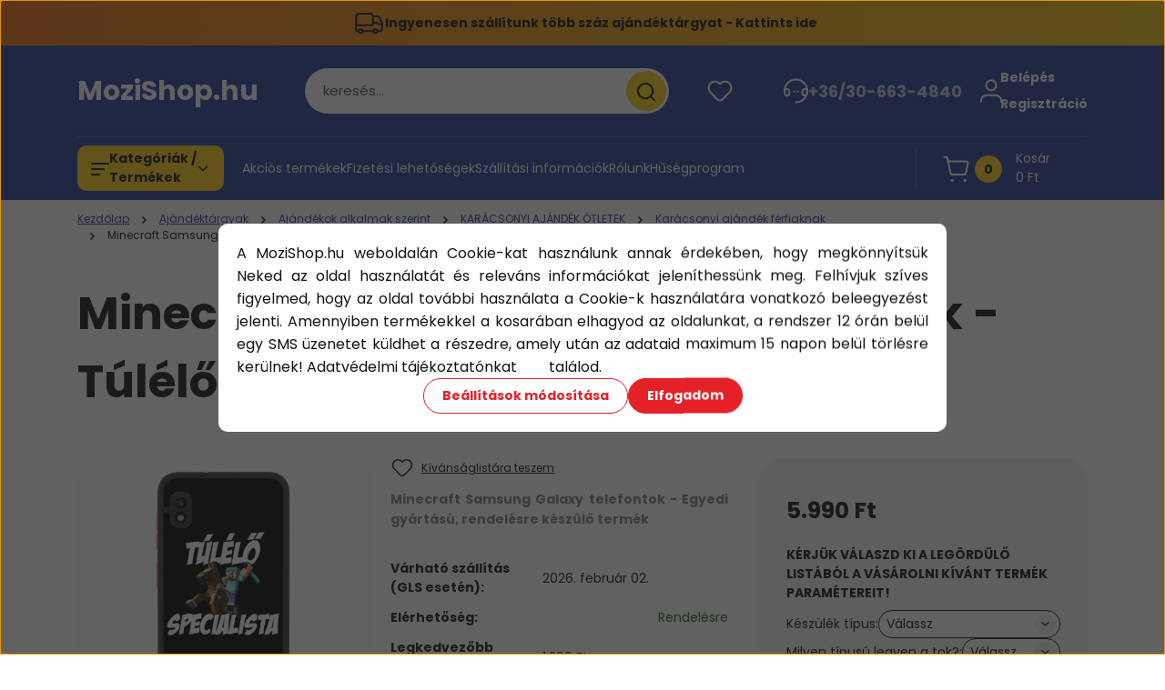

--- FILE ---
content_type: text/html; charset=UTF-8
request_url: https://www.mozishop.hu/minecraft-samsung-galaxy-telefontok-tulelo-specialista
body_size: 92836
content:
<!DOCTYPE html>
<html lang="hu" dir="ltr">
<head>
    <title>Minecraft Samsung Galaxy telefontok - Minecraft cuccok -MoziShop.hu</title>
    <meta charset="utf-8">
    <meta name="description" content="Minecraft Samsung Galaxy telefontok után kutatsz? A Minecraft Samsung Galaxy tok online vásárlás során gyorsan és biztonságosan szerezhető be, Budapest több pontján is átvehető">
    <meta name="robots" content="index, follow">
    <link rel="image_src" href="https://mozishop.cdn.shoprenter.hu/custom/mozishop/image/data/Telefontokok/Minecraft/Samsung%20Galaxy/minecraft-samsung-galaxy-telefontok-pl502.jpg.webp?lastmod=1706894173.1763730678">
    <meta property="og:title" content="Minecraft Samsung Galaxy telefontok - Túlélő specialista" />
    <meta property="og:type" content="product" />
    <meta property="og:url" content="https://www.mozishop.hu/minecraft-samsung-galaxy-telefontok-tulelo-specialista" />
    <meta property="og:image" content="https://mozishop.cdn.shoprenter.hu/custom/mozishop/image/cache/w1719h900/Telefontokok/Minecraft/Samsung%20Galaxy/minecraft-samsung-galaxy-telefontok-pl502.jpg.webp?lastmod=1706894173.1763730678" />
    <meta property="og:description" content="Minecraft Samsung Galaxy telefontok - Egyedi gyártású, rendelésre készülő termék  " />
    <link href="https://mozishop.cdn.shoprenter.hu/custom/mozishop/image/data/Logo/mozishop-allo.png?lastmod=1517687427.1763730678" rel="icon" />
    <link href="https://mozishop.cdn.shoprenter.hu/custom/mozishop/image/data/Logo/mozishop-allo.png?lastmod=1517687427.1763730678" rel="apple-touch-icon" />
    <base href="https://www.mozishop.hu:443" />
    <meta name="google-site-verification" content="7X3WXlGDhIv_Xh-y-MMmAR0hOIpdiwX2ijT2lVwmafA" />

    <meta name="viewport" content="width=device-width, initial-scale=1">
            <style>
            


:root {
--global-color: #273C99;
--secondary-color: #FFCF0F;
--footer-global-color: #273C99;
--footer-secondary-color: #FFCF0F;
--button-color: #e52128;
--link-color: #273C99;
--link-hover-color: #273C99;
--price-color: #121212;
--price-original-color: #676767;
--price-special-color: #F0112F;
--price-special-color-90-opacity: #F0112F20;
--corner_10: 10px;
--corner_5: calc(var(--corner_10) * 0.5);
--corner_15: calc(var(--corner_10) * 1.5);
--corner_20: calc(var(--corner_10) * 2);
--corner_25: calc(var(--corner_10) * 2.5);
--corner_30: calc(var(--corner_10) * 3);
--corner_50: calc(var(--corner_10) * 5);
--button_icon_add_to_cart: url("data:image/svg+xml,%3Csvg width='30' height='30' viewBox='0 0 30 30' fill='none' xmlns='http://www.w3.org/2000/svg'%3E%3Crect width='29.996' height='30' rx='14.998' fill='white'/%3E%3Cpath d='M9.39746 10.155L8.78198 7.38672H7.00195' stroke='%23e52128' stroke-width='1.5' stroke-linecap='round' stroke-linejoin='round'/%3E%3Cpath fill-rule='evenodd' clip-rule='evenodd' d='M11.0185 17.7302L9.39258 10.1543H21.073C21.6608 10.1543 22.0982 10.696 21.9755 11.2708L20.5895 17.7302C20.4981 18.1556 20.1226 18.4592 19.687 18.4592H11.92C11.4854 18.4592 11.1099 18.1556 11.0185 17.7302Z' stroke='%23e52128' stroke-width='1.5' stroke-linecap='round' stroke-linejoin='round'/%3E%3Cpath d='M20.0123 21.8048C19.8213 21.8048 19.6662 21.9598 19.6681 22.1508C19.6681 22.3419 19.8231 22.4969 20.0141 22.4969C20.2051 22.4969 20.3602 22.3419 20.3602 22.1508C20.3592 21.9598 20.2042 21.8048 20.0123 21.8048' stroke='%23e52128' stroke-width='1.5' stroke-linecap='round' stroke-linejoin='round'/%3E%3Cpath d='M12.0616 21.8048C11.8706 21.8048 11.7155 21.9598 11.7174 22.1508C11.7165 22.3419 11.8715 22.4969 12.0625 22.4969C12.2535 22.4969 12.4085 22.3419 12.4085 22.1508C12.4085 21.9598 12.2535 21.8048 12.0616 21.8048' stroke='%23e52128' stroke-width='1.5' stroke-linecap='round' stroke-linejoin='round'/%3E%3C/svg%3E");
--button_icon_notify_request: url("data:image/svg+xml,%3Csvg width='30' height='30' viewBox='0 0 30 30' fill='none' xmlns='http://www.w3.org/2000/svg'%3E%3Crect width='29.996' height='30' rx='14.998' fill='white'/%3E%3Cpath d='M10.6016 14.1149V13.4066C10.6016 11.255 12.3458 9.51074 14.4974 9.51074C16.649 9.51074 18.3932 11.255 18.3932 13.4066V14.1149' stroke='%23e52128' stroke-width='1.5' stroke-linecap='round' stroke-linejoin='round'/%3E%3Cpath d='M20.1641 8.80241L20.8724 8.44824' stroke='%23e52128' stroke-width='1.5' stroke-linecap='round' stroke-linejoin='round'/%3E%3Cpath d='M20.873 12.3438H21.5814' stroke='%23e52128' stroke-width='1.5' stroke-linecap='round' stroke-linejoin='round'/%3E%3Cpath d='M8.83138 8.80241L8.12305 8.44824' stroke='%23e52128' stroke-width='1.5' stroke-linecap='round' stroke-linejoin='round'/%3E%3Cpath d='M8.1224 12.3438L7.41406 12.3438' stroke='%23e52128' stroke-width='1.5' stroke-linecap='round' stroke-linejoin='round'/%3E%3Cpath d='M18.3929 14.1147C18.4108 15.6163 19.0097 17.0527 20.0639 18.1222C20.1628 18.2232 20.1915 18.3737 20.1367 18.5039C20.0819 18.6343 19.9543 18.719 19.8129 18.7188L9.18136 18.7189C9.04 18.719 8.91237 18.6343 8.85755 18.504C8.80274 18.3737 8.83143 18.2232 8.93034 18.1222C9.98452 17.0527 10.5834 15.6163 10.6013 14.1147' stroke='%23e52128' stroke-width='1.5' stroke-linecap='round' stroke-linejoin='round'/%3E%3Cpath d='M16.0918 20.8438C15.6847 21.2947 15.1056 21.5521 14.498 21.5521C13.8905 21.5521 13.3114 21.2947 12.9043 20.8438' stroke='%23e52128' stroke-width='1.5' stroke-linecap='round' stroke-linejoin='round'/%3E%3C/svg%3E");
--button_icon_offer_request: url("data:image/svg+xml,%3Csvg width='30' height='30' viewBox='0 0 30 30' fill='none' xmlns='http://www.w3.org/2000/svg'%3E%3Crect width='29.996' height='30' rx='14.998' fill='white'/%3E%3Crect x='6.24805' y='8.125' width='16.5' height='13.75' rx='4' stroke='%23e52128' stroke-width='1.5' stroke-linecap='round' stroke-linejoin='round'/%3E%3Cpath d='M9.91406 12.2354L13.7683 13.9158C14.2338 14.1188 14.7626 14.1196 15.2287 13.918L19.0807 12.2524' stroke='%23e52128' stroke-width='1.5' stroke-linecap='round' stroke-linejoin='round'/%3E%3C/svg%3E");
--tick-footer: url("data:image/svg+xml,%3Csvg width='13' height='9' viewBox='0 0 13 9' fill='none' xmlns='http://www.w3.org/2000/svg'%3E%3Cpath d='M5.08543 5.93367L2.25698 3.10527L0.842773 4.51947L5.08543 8.76217L12.1564 1.69107L10.7422 0.276855L5.08543 5.93367Z' fill='%23273C99'/%3E%3C/svg%3E");


                --text-on-global: #ffffff;
        --rgb-text-on-global: 255,255,255;
                    --tick-on-global: url("data:image/svg+xml,%3Csvg width='13' height='9' viewBox='0 0 13 9' fill='none' xmlns='http://www.w3.org/2000/svg'%3E%3Cpath d='M5.08543 5.93367L2.25698 3.10527L0.842773 4.51947L5.08543 8.76217L12.1564 1.69107L10.7422 0.276855L5.08543 5.93367Z' fill='%23FFFFFF'/%3E%3C/svg%3E");
                            --select-arrow-on-global: url("data:image/svg+xml,%3Csvg xmlns='http://www.w3.org/2000/svg' viewBox='0 0 16 16'%3E%3Cpath fill='none' opacity='0.5' stroke='%23FFFFFF' stroke-linecap='round' stroke-linejoin='round' stroke-width='2' d='m2 5 6 6 6-6'/%3E%3C/svg%3E");
                            --radio-on-global: url("data:image/svg+xml,%3Csvg width='12' height='12' viewBox='0 0 12 12' fill='none' xmlns='http://www.w3.org/2000/svg'%3E%3Crect y='0.000488281' width='12' height='12' rx='6' fill='%23FFFFFF'/%3E%3C/svg%3E");
            
                --text-on-secondary: #121212;
        --rgb-text-on-secondary: 18,18,18;
                    --tick-on-secondary: url("data:image/svg+xml,%3Csvg width='13' height='9' viewBox='0 0 13 9' fill='none' xmlns='http://www.w3.org/2000/svg'%3E%3Cpath d='M5.08543 5.93367L2.25698 3.10527L0.842773 4.51947L5.08543 8.76217L12.1564 1.69107L10.7422 0.276855L5.08543 5.93367Z' fill='%23121212'/%3E%3C/svg%3E");
                            --select-arrow-on-secondary: url("data:image/svg+xml,%3Csvg xmlns='http://www.w3.org/2000/svg' viewBox='0 0 16 16'%3E%3Cpath fill='none' opacity='0.5' stroke='%23121212' stroke-linecap='round' stroke-linejoin='round' stroke-width='2' d='m2 5 6 6 6-6'/%3E%3C/svg%3E");
                            --radio-on-secondary: url("data:image/svg+xml,%3Csvg width='12' height='12' viewBox='0 0 12 12' fill='none' xmlns='http://www.w3.org/2000/svg'%3E%3Crect y='0.000488281' width='12' height='12' rx='6' fill='%23121212'/%3E%3C/svg%3E");
            
                --text-on-footer-global: #ffffff;
        --rgb-text-on-footer-global: 255,255,255;
                    --tick-on-footer-global: url("data:image/svg+xml,%3Csvg width='13' height='9' viewBox='0 0 13 9' fill='none' xmlns='http://www.w3.org/2000/svg'%3E%3Cpath d='M5.08543 5.93367L2.25698 3.10527L0.842773 4.51947L5.08543 8.76217L12.1564 1.69107L10.7422 0.276855L5.08543 5.93367Z' fill='%23FFFFFF'/%3E%3C/svg%3E");
                            --select-arrow-on-footer-global: url("data:image/svg+xml,%3Csvg xmlns='http://www.w3.org/2000/svg' viewBox='0 0 16 16'%3E%3Cpath fill='none' opacity='0.5' stroke='%23FFFFFF' stroke-linecap='round' stroke-linejoin='round' stroke-width='2' d='m2 5 6 6 6-6'/%3E%3C/svg%3E");
                            --radio-on-footer-global: url("data:image/svg+xml,%3Csvg width='12' height='12' viewBox='0 0 12 12' fill='none' xmlns='http://www.w3.org/2000/svg'%3E%3Crect y='0.000488281' width='12' height='12' rx='6' fill='%23FFFFFF'/%3E%3C/svg%3E");
            
                --text-on-footer-secondary: #121212;
        --rgb-text-on-footer-secondary: 18,18,18;
                    --tick-on-footer-secondary: url("data:image/svg+xml,%3Csvg width='13' height='9' viewBox='0 0 13 9' fill='none' xmlns='http://www.w3.org/2000/svg'%3E%3Cpath d='M5.08543 5.93367L2.25698 3.10527L0.842773 4.51947L5.08543 8.76217L12.1564 1.69107L10.7422 0.276855L5.08543 5.93367Z' fill='%23121212'/%3E%3C/svg%3E");
                            --select-arrow-on-footer-secondary: url("data:image/svg+xml,%3Csvg xmlns='http://www.w3.org/2000/svg' viewBox='0 0 16 16'%3E%3Cpath fill='none' opacity='0.5' stroke='%23121212' stroke-linecap='round' stroke-linejoin='round' stroke-width='2' d='m2 5 6 6 6-6'/%3E%3C/svg%3E");
                            --radio-on-footer-secondary: url("data:image/svg+xml,%3Csvg width='12' height='12' viewBox='0 0 12 12' fill='none' xmlns='http://www.w3.org/2000/svg'%3E%3Crect y='0.000488281' width='12' height='12' rx='6' fill='%23121212'/%3E%3C/svg%3E");
            
                --text-on-button: #ffffff;
        --rgb-text-on-button: 255,255,255;
                            
                --text-on-price-special: #ffffff;
        --rgb-text-on-price-special: 255,255,255;
                            
}}        </style>
        


    
                                                <style>
                    @font-face {
                        font-family: 'Poppins';
                        font-display: swap;
                        src: url('catalog/view/fonts/google-fonts/poppins-light-multilang.woff2') format('woff2');
                        font-style: normal;
                        font-weight: 300;
                    }
                </style>
                            <style>
                    @font-face {
                        font-family: 'Poppins';
                        font-display: swap;
                        src: url('catalog/view/fonts/google-fonts/poppins-multilang.woff2') format('woff2');
                        font-style: normal;
                        font-weight: 400;
                    }
                </style>
                            <style>
                    @font-face {
                        font-family: 'Poppins';
                        font-display: swap;
                        src: url('catalog/view/fonts/google-fonts/poppins-bold-multilang.woff2') format('woff2');
                        font-style: normal;
                        font-weight: 700;
                    }
                </style>
                        
<style>
    :root {
        --hamburg-base-font-family: 'Poppins', sans-serif;
        --hamburg-secondary-font-family: 'Poppins', sans-serif;
    }
</style>
        <link rel="stylesheet" href="https://mozishop.cdn.shoprenter.hu/catalog/view/theme/hamburg_global/minified/template/assets/base.css?v=1765276299.1769386024.mozishop">
        <link rel="stylesheet" href="https://mozishop.cdn.shoprenter.hu/catalog/view/theme/hamburg_global/minified/template/assets/component-slick.css?v=1749826620.1769386024.mozishop">
        <link rel="stylesheet" href="https://mozishop.cdn.shoprenter.hu/catalog/view/theme/hamburg_global/minified/template/assets/product-card.css?v=1758107564.1769386024.mozishop">
        <link rel="stylesheet" href="https://mozishop.cdn.shoprenter.hu/catalog/view/theme/hamburg_global/minified/template/assets/component-animations.css?v=1748333116.1769386024.mozishop">
                    <link rel="stylesheet" href="https://mozishop.cdn.shoprenter.hu/catalog/view/theme/hamburg_global/minified/template/assets/component-drawer.css?v=1752488784.1769386024.mozishop">
                <style>
            *,
            *::before,
            *::after {
                box-sizing: border-box;
            }
        </style>
                    <style>
                body .edit-link {
                    position: absolute;
                    top: 0;
                    right: 0;
                    opacity: 0;
                    width: 30px;
                    height: 30px;
                    font-size: 16px;
                    color: #111111;
                    display: flex;
                    justify-content: center;
                    align-items: center;
                    border: 1px solid rgba(0, 0, 0, 0.8);
                    transition: none;
                    background: rgba(255, 255, 255, 0.5);
                    z-index: 100;
                }
                .module-editable {
                    position: relative;
                }

                .page-head-title:hover > .edit-link,
                .module-editable:hover > .edit-link,
                .product-card:hover .edit-link {
                    opacity: 1;
                }
                .page-head-title:hover > .edit-link:hover,
                .module-editable:hover > .edit-link:hover,
                .product-card:hover .edit-link:hover {
                    background: rgba(255, 255, 255, 1);
                }

            </style>
                                    <link rel="stylesheet" href="https://mozishop.cdn.shoprenter.hu/catalog/view/theme/hamburg_global/minified/template/assets/component-secondary-image.css?v=1741119769.1769386024.mozishop">
                
        <link rel="stylesheet" href="https://mozishop.cdn.shoprenter.hu/catalog/view/theme/hamburg_global/minified/template/assets/component-quantity.css?v=1763389740.1769386024.mozishop">
    
                <link href="https://www.mozishop.hu/minecraft-samsung-galaxy-telefontok-tulelo-specialista" rel="canonical">
    

        <script>
        window.nonProductQuality = 80;
    </script>
    <script src="https://mozishop.cdn.shoprenter.hu/catalog/view/javascript/vendor/jquery/3.7.1/js/jquery.min.js?v=1706895543"></script>

                
        <script defer src="https://mozishop.cdn.shoprenter.hu/catalog/view/javascript/core/focustrap-sr.min.js?v=1755196305"></script>
            <script defer src="https://mozishop.cdn.shoprenter.hu/catalog/view/javascript/core/drawer-sr.min.js?v=1755166681"></script>
        <!-- Header JavaScript codes -->
            <link rel="preload" href="https://mozishop.cdn.shoprenter.hu/web/compiled/js/base.js?v=1769069092" as="script" />
        <script src="https://mozishop.cdn.shoprenter.hu/web/compiled/js/base.js?v=1769069092"></script>
                    <link rel="preload" href="https://mozishop.cdn.shoprenter.hu/web/compiled/js/fragment_loader.js?v=1769069092" as="script" />
        <script src="https://mozishop.cdn.shoprenter.hu/web/compiled/js/fragment_loader.js?v=1769069092"></script>
                    <link rel="preload" href="https://mozishop.cdn.shoprenter.hu/web/compiled/js/nanobar.js?v=1769069092" as="script" />
        <script src="https://mozishop.cdn.shoprenter.hu/web/compiled/js/nanobar.js?v=1769069092"></script>
                    <!-- Header jQuery onLoad scripts -->
    <script>var BASEURL='https://www.mozishop.hu';Currency={"symbol_left":"","symbol_right":" Ft","decimal_place":0,"decimal_point":",","thousand_point":".","currency":"HUF","value":1};var ShopRenter=ShopRenter||{};ShopRenter.product={"id":13515,"sku":"PL-0000502SG","currency":"HUF","unitName":"db","price":5990,"name":"Minecraft Samsung Galaxy telefontok - T\u00fal\u00e9l\u0151 specialista","brand":"WeLoveShirts","currentVariant":[],"parent":{"id":13515,"sku":"PL-0000502SG","unitName":"db","price":5990,"name":"Minecraft Samsung Galaxy telefontok - T\u00fal\u00e9l\u0151 specialista"}};$(document).ready(function(){});window.addEventListener('load',function(){});</script><script src="https://mozishop.cdn.shoprenter.hu/web/compiled/js/vue/manifest.bundle.js?v=1769069090"></script><script>var ShopRenter=ShopRenter||{};ShopRenter.onCartUpdate=function(callable){document.addEventListener('cartChanged',callable)};ShopRenter.onItemAdd=function(callable){document.addEventListener('AddToCart',callable)};ShopRenter.onItemDelete=function(callable){document.addEventListener('deleteCart',callable)};ShopRenter.onSearchResultViewed=function(callable){document.addEventListener('AuroraSearchResultViewed',callable)};ShopRenter.onSubscribedForNewsletter=function(callable){document.addEventListener('AuroraSubscribedForNewsletter',callable)};ShopRenter.onCheckoutInitiated=function(callable){document.addEventListener('AuroraCheckoutInitiated',callable)};ShopRenter.onCheckoutShippingInfoAdded=function(callable){document.addEventListener('AuroraCheckoutShippingInfoAdded',callable)};ShopRenter.onCheckoutPaymentInfoAdded=function(callable){document.addEventListener('AuroraCheckoutPaymentInfoAdded',callable)};ShopRenter.onCheckoutOrderConfirmed=function(callable){document.addEventListener('AuroraCheckoutOrderConfirmed',callable)};ShopRenter.onCheckoutOrderPaid=function(callable){document.addEventListener('AuroraOrderPaid',callable)};ShopRenter.onCheckoutOrderPaidUnsuccessful=function(callable){document.addEventListener('AuroraOrderPaidUnsuccessful',callable)};ShopRenter.onProductPageViewed=function(callable){document.addEventListener('AuroraProductPageViewed',callable)};ShopRenter.onMarketingConsentChanged=function(callable){document.addEventListener('AuroraMarketingConsentChanged',callable)};ShopRenter.onCustomerRegistered=function(callable){document.addEventListener('AuroraCustomerRegistered',callable)};ShopRenter.onCustomerLoggedIn=function(callable){document.addEventListener('AuroraCustomerLoggedIn',callable)};ShopRenter.onCustomerUpdated=function(callable){document.addEventListener('AuroraCustomerUpdated',callable)};ShopRenter.onCartPageViewed=function(callable){document.addEventListener('AuroraCartPageViewed',callable)};ShopRenter.customer={"userId":0,"userClientIP":"18.216.212.48","userGroupId":8,"customerGroupTaxMode":"gross","customerGroupPriceMode":"only_gross","email":"","phoneNumber":"","name":{"firstName":"","lastName":""}};ShopRenter.theme={"name":"hamburg_global","family":"hamburg","parent":""};ShopRenter.shop={"name":"mozishop","locale":"hu","currency":{"code":"HUF","rate":1},"domain":"mozishop.myshoprenter.hu"};ShopRenter.page={"route":"product\/product","queryString":"minecraft-samsung-galaxy-telefontok-tulelo-specialista"};ShopRenter.formSubmit=function(form,callback){callback();};let loadedAsyncScriptCount=0;function asyncScriptLoaded(position){loadedAsyncScriptCount++;if(position==='body'){if(document.querySelectorAll('.async-script-tag').length===loadedAsyncScriptCount){if(/complete|interactive|loaded/.test(document.readyState)){document.dispatchEvent(new CustomEvent('asyncScriptsLoaded',{}));}else{document.addEventListener('DOMContentLoaded',()=>{document.dispatchEvent(new CustomEvent('asyncScriptsLoaded',{}));});}}}}</script><script type="text/javascript"async class="async-script-tag"onload="asyncScriptLoaded('header')"src="https://shoprenter.smartsupp.com/chat-code/121950114a8aee6c340a51fa95c58f780001ac14.js"></script><script type="text/javascript"async class="async-script-tag"onload="asyncScriptLoaded('header')"src="https://static2.rapidsearch.dev/resultpage.js?shop=mozishop.shoprenter.hu"></script><script type="text/javascript"async class="async-script-tag"onload="asyncScriptLoaded('header')"src="https://onsite.optimonk.com/script.js?account=1299"></script><script type="text/javascript"async class="async-script-tag"onload="asyncScriptLoaded('header')"src="https://tourmix.delivery/js/shoprenter_return_script.js"></script><script type="text/javascript"src="https://mozishop.cdn.shoprenter.hu/web/compiled/js/vue/customerEventDispatcher.bundle.js?v=1769069090"></script><!--Custom header scripts--><script>document.addEventListener("DOMContentLoaded",function(){var nanobar=document.querySelector("#body > div.Fixed.nanobar.bg-dark.js-nanobar-first-login");if(nanobar){nanobar.style.position="fixed";nanobar.style.top="50%";nanobar.style.left="50%";nanobar.style.transform="translate(-50%, -50%)";nanobar.style.width="90%";nanobar.style.maxWidth="600px";nanobar.style.zIndex="1000";}});</script><script src="https://www.googleoptimize.com/optimize.js?id=OPT-K9XR866"></script><script>(function(h,o,t,j,a,r){h.hj=h.hj||function(){(h.hj.q=h.hj.q||[]).push(arguments)};h._hjSettings={hjid:2894311,hjsv:6};a=o.getElementsByTagName('head')[0];r=o.createElement('script');r.async=1;r.src=t+h._hjSettings.hjid+j+h._hjSettings.hjsv;a.appendChild(r);})(window,document,'https://static.hotjar.com/c/hotjar-','.js?sv=');</script>                
            
            <script>window.dataLayer=window.dataLayer||[];function gtag(){dataLayer.push(arguments)};var ShopRenter=ShopRenter||{};ShopRenter.config=ShopRenter.config||{};ShopRenter.config.googleConsentModeDefaultValue="denied";</script>                        <script type="text/javascript" src="https://mozishop.cdn.shoprenter.hu/web/compiled/js/vue/googleConsentMode.bundle.js?v=1769069090"></script>

             <head>
<!-- Facebook Pixel Code -->
<script>
!function(f,b,e,v,n,t,s)
{if(f.fbq)return;n=f.fbq=function(){n.callMethod?
n.callMethod.apply(n,arguments):n.queue.push(arguments)};
if(!f._fbq)f._fbq=n;n.push=n;n.loaded=!0;n.version='2.0';
n.queue=[];t=b.createElement(e);t.async=!0;
t.src=v;s=b.getElementsByTagName(e)[0];
s.parentNode.insertBefore(t,s)}(window,document,'script',
'https://connect.facebook.net/en_US/fbevents.js');
 fbq('consent', 'revoke');
fbq('init', '917937402106016'); 
fbq('track', 'PageView');
    fbq('track', 'AddToCart');
document.addEventListener('AuroraProductPageViewed', function(auroraEvent) {
                    fbq('track', 'ViewContent', {
                        content_type: 'product',
                        content_ids: [auroraEvent.detail.product.id.toString()],
                        value: parseFloat(auroraEvent.detail.product.grossUnitPrice),
                        currency: auroraEvent.detail.product.currency
                    }, {
                        eventID: auroraEvent.detail.event.id
                    });
                });
document.addEventListener('AuroraAddedToCart', function(auroraEvent) {
    var fbpId = [];
    var fbpValue = 0;
    var fbpCurrency = '';

    auroraEvent.detail.products.forEach(function(item) {
        fbpValue += parseFloat(item.grossUnitPrice) * item.quantity;
        fbpId.push(item.id);
        fbpCurrency = item.currency;
    });


    fbq('track', 'AddToCart', {
        content_ids: fbpId,
        content_type: 'product',
        value: fbpValue,
        currency: fbpCurrency
    }, {
        eventID: auroraEvent.detail.event.id
    });
})
window.addEventListener('AuroraMarketingCookie.Changed', function(event) {
            let consentStatus = event.detail.isAccepted ? 'grant' : 'revoke';
            if (typeof fbq === 'function') {
                fbq('consent', consentStatus);
            }
        });
</script>
<noscript>
 <img height="1" width="1" 
src="https://www.facebook.com/tr?id=917937402106016&ev=PageView
&noscript=1"/>
</noscript>
<!-- End Facebook Pixel Code -->
     </head>

<meta name="facebook-domain-verification" content="bplqzms6usc191h46ibyuagcgjchou" />
            <!-- Google Tag Manager -->
<script>(function(w,d,s,l,i){w[l]=w[l]||[];w[l].push({'gtm.start':
new Date().getTime(),event:'gtm.js'});var f=d.getElementsByTagName(s)[0],
j=d.createElement(s),dl=l!='dataLayer'?'&l='+l:'';j.async=true;j.src=
'https://www.googletagmanager.com/gtm.js?id='+i+dl;f.parentNode.insertBefore(j,f);
})(window,document,'script','dataLayer','GTM-T9QH43D');</script>
<!-- End Google Tag Manager -->
            
            <meta name="google-site-verification" content="JMSTWF9Y-TbENRdTkZ26ckYVh_wzvrX90z3nzo9BhDM"/>

                <!--Global site tag(gtag.js)--><script async src="https://www.googletagmanager.com/gtag/js?id=G-5XRRDZY8ML"></script><script>window.dataLayer=window.dataLayer||[];function gtag(){dataLayer.push(arguments);}
gtag('js',new Date());gtag('config','G-5XRRDZY8ML');gtag('config','AW-952084298',{"allow_enhanced_conversions":true});gtag('config','AW-11110961672');</script>                                <script type="text/javascript" src="https://mozishop.cdn.shoprenter.hu/web/compiled/js/vue/GA4EventSender.bundle.js?v=1769069090"></script>

    
    
</head>
<body id="body" class="page-body product-page-body js-product-page hamburg_global-body" data-test-id="product-product" role="document">
    <div class="a11y-nav">
        <a href="#js-main-content" class="a11y-nav__link js-a11y-nav__link">Ugrás a fő tartalomhoz</a>
        <button id="js-a11y-feedback-btn"
                type="button"
                aria-haspopup="dialog"
                class="a11y-nav__link a11y-nav__open-feedback-btn"
        >
            Visszajelzés a kisegítő lehetőségekről
        </button>
    </div>
<script>ShopRenter.theme.breakpoints={'xs':0,'sm':576,'md':768,'lg':992,'xl':1200,'xxl':1400}</script><!--Google Tag Manager(noscript)--><!--Google<!--End Google Tag Manager(noscript)--><div id="fb-root"></div><script>(function(d,s,id){var js,fjs=d.getElementsByTagName(s)[0];if(d.getElementById(id))return;js=d.createElement(s);js.id=id;js.src="//connect.facebook.net/hu_HU/sdk/xfbml.customerchat.js#xfbml=1&version=v2.12&autoLogAppEvents=1";fjs.parentNode.insertBefore(js,fjs);}(document,"script","facebook-jssdk"));</script>
                    

<!-- cached --><div class="nanobar-cookie-box nanobar position-fixed w-100 js-nanobar-first-login">
    <div class="container nanobar__container">
        <div class="row nanobar__container-row flex-column flex-sm-row align-items-center">
            <div class="nanobar__text col-12">
                                <div class="nanobar__text-content d-flex align-items-center"><p style="text-align: justify;">A MoziShop.hu weboldalán Cookie-kat használunk annak érdekében, hogy megkönnyítsük Neked az oldal használatát és releváns információkat jeleníthessünk meg. Felhívjuk szíves figyelmed, hogy az oldal további használata a Cookie-k használatára vonatkozó beleegyezést jelenti. Amennyiben termékekkel a kosarában elhagyod az oldalunkat, a rendszer 12 órán belül egy SMS üzenetet küldhet a részedre, amely után az adataid maximum 15 napon belül törlésre kerülnek! Adatvédelmi tájékoztatónkat <strong><a href="https://www.mozishop.hu/adatvedelmi_nyilatkozat_3" target="_blank"><span style="color:#FFFFFF;">ITT</span></a></strong> találod.
</p></div>
            </div>
            <div class="nanobar__buttons col-12">
                <button class="btn btn-secondary js-nanobar-settings-button">
                    Beállítások módosítása
                </button>
                <button class="btn btn-primary nanobar-btn js-nanobar-close-cookies" data-button-save-text="Beállítások mentése">
                    Elfogadom
                </button>
            </div>
        </div>
        <div class="nanobar__cookies js-nanobar-cookies flex-column flex-sm-row text-start" style="display: none;">
            <div class="form-check">
                <input class="form-check-input" type="checkbox" name="required_cookies" disabled checked />
                <label class="form-check-label">
                    Szükséges cookie-k
                    <div class="cookies-help-text">
                        Ezek a cookie-k segítenek abban, hogy a webáruház használható és működőképes legyen.
                    </div>
                </label>
            </div>
            <div class="form-check">
                <input id="marketing_cookies" class="form-check-input js-nanobar-marketing-cookies" type="checkbox" name="marketing_cookies"
                         checked />
                <label class="form-check-label" for="marketing_cookies">
                    Marketing cookie-k
                    <div class="cookies-help-text">
                        Ezeket a cookie-k segítenek abban, hogy az Ön érdeklődési körének megfelelő reklámokat és termékeket jelenítsük meg a webáruházban.
                    </div>
                </label>
            </div>
        </div>
    </div>
</div>

<script>
    (function ($) {
        $(document).ready(function () {
            new AuroraNanobar.FirstLogNanobarCheckbox(jQuery('.js-nanobar-first-login'), 'modal');
        });
    })(jQuery);
</script>
<!-- /cached -->
<!-- cached --><div class="nanobar position-fixed js-nanobar-free-shipping">
    <div class="container nanobar__container d-flex align-items-center justify-content-between">
        <div class="nanobar-text" style="font-weight: bold;"></div>
        <button type="button" class="btn btn-sm btn-secondary nanobar-close-button d-flex-center js-nanobar-close" aria-label="Bezárás">
            <span aria-hidden="true">&times;</span>
        </button>
    </div>
</div>

<script>$(document).ready(function(){document.nanobarInstance=new AuroraNanobar.FreeShippingNanobar($('.js-nanobar-free-shipping'),'modal','0','','1');});</script><!-- /cached -->
        
                    <div class="layout-wrapper">
                                                            <div id="section-header" class="section-wrapper ">
    
        
    <link rel="stylesheet" href="https://mozishop.cdn.shoprenter.hu/catalog/view/theme/hamburg_global/minified/template/assets/header.css?v=1755161742.1769386024.mozishop">
            
    <header class="header d-grid align-items-center js-sticky-header--active">
                    <div id="js-header-top-element" class="header-top-element header-top-position__container">
                    <div id="section-announcement_bar" class="section-wrapper ">
    
        <div class="module-body section-module-body announcement-bar-section-section-body">
                <div class="announcement-bar-section-row js-slick-announcement-bar">
                                                                                            <div class="announcement-bar-section-col col-12 announcement-bar-section-first-col">
                                                                                        <a class="announcement-bar-box-link d-flex" href="https://www.mozishop.hu/ingyenes-szallitas-csomagpontra">
                                                                    <span class="announcement-bar-wrapper d-flex align-items-center">
                                                                                                                        <span class="announcement-bar-icon">
                                                <svg class="icon-truck" xmlns="http://www.w3.org/2000/svg" width="35" height="34" viewBox="0 0 35 34" fill="none" aria-hidden="true">
    <path d="M10.3828 26.212H22.4603" stroke="currentColor" stroke-width="2" stroke-linecap="round" stroke-linejoin="round"/>
    <circle cx="24.5868" cy="26.2118" r="2.12589" stroke="currentColor" stroke-width="2" stroke-linecap="round" stroke-linejoin="round"/>
    <circle cx="8.25772" cy="26.2118" r="2.12589" stroke="currentColor" stroke-width="2" stroke-linecap="round" stroke-linejoin="round"/>
    <path d="M3.32812 19.6373H21.0438C21.4352 19.6373 21.7525 19.32 21.7525 18.9287V9.91362C21.7525 8.34816 20.4834 7.0791 18.918 7.0791H6.16264C4.59718 7.0791 3.32812 8.34816 3.32812 9.91362V24.7948C3.32812 25.5775 3.96265 26.2121 4.74538 26.2121H6.13183" stroke="currentColor" stroke-width="2" stroke-linecap="round" stroke-linejoin="round"/>
    <path d="M21.752 9.91357H26.3532C27.8447 9.91357 29.1766 10.8477 29.6845 12.2501L31.5033 17.2715C31.6154 17.581 31.6728 17.9077 31.6728 18.2368V24.0861C31.6728 25.2602 30.721 26.212 29.5469 26.212H26.7124" stroke="currentColor" stroke-width="2" stroke-linecap="round" stroke-linejoin="round"/>
    <path d="M31.6728 18.4173H27.421L26.4188 17.4151C26.153 17.1493 25.7926 17 25.4167 17H21.752" stroke="currentColor" stroke-width="2" stroke-linecap="round" stroke-linejoin="round"/>
</svg>
                                            </span>
                                                                                                                                                        <span class="announcement-bar-title">
                                            Ingyenesen szállítunk több száz ajándéktárgyat - Kattints ide
                                        </span>
                                                                    </span>
                            
                                </a>
                                                    </div>
                                                                                                    <div class="announcement-bar-section-col col-12">
                                                                                        <a class="announcement-bar-box-link d-flex" href="https://www.mozishop.hu/wolt-szallitas-budapest">
                                                                    <span class="announcement-bar-wrapper d-flex align-items-center">
                                                                                                                        <span class="announcement-bar-icon">
                                                <svg class="icon-truck" xmlns="http://www.w3.org/2000/svg" width="35" height="34" viewBox="0 0 35 34" fill="none" aria-hidden="true">
    <path d="M10.3828 26.212H22.4603" stroke="currentColor" stroke-width="2" stroke-linecap="round" stroke-linejoin="round"/>
    <circle cx="24.5868" cy="26.2118" r="2.12589" stroke="currentColor" stroke-width="2" stroke-linecap="round" stroke-linejoin="round"/>
    <circle cx="8.25772" cy="26.2118" r="2.12589" stroke="currentColor" stroke-width="2" stroke-linecap="round" stroke-linejoin="round"/>
    <path d="M3.32812 19.6373H21.0438C21.4352 19.6373 21.7525 19.32 21.7525 18.9287V9.91362C21.7525 8.34816 20.4834 7.0791 18.918 7.0791H6.16264C4.59718 7.0791 3.32812 8.34816 3.32812 9.91362V24.7948C3.32812 25.5775 3.96265 26.2121 4.74538 26.2121H6.13183" stroke="currentColor" stroke-width="2" stroke-linecap="round" stroke-linejoin="round"/>
    <path d="M21.752 9.91357H26.3532C27.8447 9.91357 29.1766 10.8477 29.6845 12.2501L31.5033 17.2715C31.6154 17.581 31.6728 17.9077 31.6728 18.2368V24.0861C31.6728 25.2602 30.721 26.212 29.5469 26.212H26.7124" stroke="currentColor" stroke-width="2" stroke-linecap="round" stroke-linejoin="round"/>
    <path d="M31.6728 18.4173H27.421L26.4188 17.4151C26.153 17.1493 25.7926 17 25.4167 17H21.752" stroke="currentColor" stroke-width="2" stroke-linecap="round" stroke-linejoin="round"/>
</svg>
                                            </span>
                                                                                                                                                        <span class="announcement-bar-title">
                                            Személyes átvétel Újpest-központban 2026.01.24-én 18:00-kor - Részletek itt
                                        </span>
                                                                    </span>
                            
                                </a>
                                                    </div>
                                                        </div>
    </div>

    <link rel="stylesheet" href="https://mozishop.cdn.shoprenter.hu/catalog/view/theme/hamburg_global/minified/template/assets/module-announcement.css?v=1750694513.1769386024.mozishop">
    <style>
        .announcement-bar-box-link {
            color: #121212;
        }
        .announcement-bar-section-section-body {
                    background: linear-gradient(90deg, #F16D0E 0%, #F1C30E 100%);
                }
    </style>

            <style>

            .announcement-bar-section-row:not(.slick-initialized) .announcement-bar-section-col:not(.announcement-bar-section-first-col) {
                display: none;
            }

        </style>
        <script>$(function(){initializeSlickSlider({$slider:$('.js-slick-announcement-bar'),sliderOptions:{slidesToShow:1,slidesToScroll:1,infinite:true,rows:0,autoplay:true,autoplaySpeed:5000,arrows:false,dots:false,prevArrow:`    <button type="button" class="short-slick-arrow short-slick-arrow-prev custom-slick-arrow slick-arrow slick-prev" aria-label="Előző">
        <svg class="slick-prev-arrow" xmlns="http://www.w3.org/2000/svg" width="8" height="14" viewBox="0 0 8 14" fill="none" aria-hidden="true">
            <path d="M7.00195 1L1.00195 7L7.00195 13" stroke="currentColor" stroke-width="2" stroke-linecap="round" stroke-linejoin="round"/>
        </svg>
    </button>

`,nextArrow:`    <button type="button" class="short-slick-arrow short-slick-arrow-next custom-slick-arrow slick-arrow slick-next" aria-label="Következő">
        <svg class="slick-next-arrow" xmlns="http://www.w3.org/2000/svg" width="8" height="14" viewBox="0 0 8 14" fill="none" aria-hidden="true">
            <path d="M1.00195 1L7.00195 7L1.00195 13" stroke="currentColor" stroke-width="2" stroke-linecap="round" stroke-linejoin="round"/>
        </svg>
    </button>

`},$autoplayToggle:null,$iconPlay:null,$iconPause:null});});</script>    



</div>
    

            </div>
                <div id="js-header-element" class="container header-container">
            <div class="header-row d-flex flex-wrap align-items-center justify-content-between">
                                <div id="js-mobile-navbar" class="header-height-70 d-flex d-lg-none align-items-center header-mobile-navbar">
                    <button id="hamburger-button-desktop"
                            class="js-hamburger-trigger header-hamburger-button btn position-relative d-flex justify-content-start align-items-center"
                            aria-label=" Kategóriák / Termékek "
                            aria-haspopup="dialog"
                            aria-controls="js-mobile-nav"
                    >
                            <span class="hamburger-icon position-relative">
                                <svg width="20" height="14" viewBox="0 0 20 14" fill="none" xmlns="http://www.w3.org/2000/svg" aria-hidden="true">
    <path class="hamburger-icon-line line-1" d="M0 1C0 0.447715 0.447715 0 1 0H19C19.5523 0 20 0.447715 20 1C20 1.55228 19.5523 2 19 2H1C0.447715 2 0 1.55228 0 1Z" fill="currentColor"/>
    <path class="hamburger-icon-line line-2" d="M0 7C0 6.44772 0.447715 6 1 6H14C14.5523 6 15 6.44772 15 7C15 7.55228 14.5523 8 14 8H1C0.447715 8 0 7.55228 0 7Z" fill="currentColor"/>
    <path class="hamburger-icon-line line-3" d="M0 13C0 12.4477 0.447715 12 1 12H9C9.55228 12 10 12.4477 10 13C10 13.5523 9.55229 14 9 14H1C0.447715 14 0 13.5523 0 13Z" fill="currentColor"/>
    <path class="hamburger-icon-line line-1-hidden" d="M0 1C0 0.447715 0.447715 0 1 0H19C19.5523 0 20 0.447715 20 1C20 1.55228 19.5523 2 19 2H1C0.447715 2 0 1.55228 0 1Z" fill="currentColor"/>
</svg>
                            </span>
                    </button>
                </div>
                                <a href="/" class="header-logo header-height-100 d-flex align-items-center header-global-on-color" title="Kezdőlap">
                                            <span class="animate-underline-link header-logo-name">
                            MoziShop.hu
                        </span>
                                    </a>
                                    <div class="dropdown search-module d-flex header-navbar-top-right-item" role="search">
                        <div class="input-group">
                            <input class="search-module__input form-control form-control-lg disableAutocomplete"
                                   type="search"
                                   placeholder="keresés..."
                                   autocomplete="off"
                                   value=""
                                   id="filter_keyword"
                                   aria-label="Keresési kifejezés"
                                   role="combobox"
                                   aria-controls="results"
                                   aria-expanded="false"
                            />
                            <span class="search-button-append position-absolute d-flex h-100">
                                    <button class="btn header-search-button" type="button" onclick="moduleSearch();" aria-label="Keresés indítása">
                                        <svg width="20" height="20" viewBox="0 0 20 20" fill="none" xmlns="http://www.w3.org/2000/svg" aria-hidden="true">
    <path fill-rule="evenodd" clip-rule="evenodd" d="M9.08775 2.00049C5.17536 2.00049 2.00195 5.17389 2.00195 9.08628C2.00195 12.9987 5.17536 16.1721 9.08775 16.1721C13.0021 16.1721 16.1735 12.9988 16.1735 9.08628C16.1735 5.17372 13.0021 2.00049 9.08775 2.00049ZM9.08775 18.1721C14.107 18.1721 18.1735 14.1031 18.1735 9.08628C18.1735 4.0695 14.107 0.000488281 9.08775 0.000488281C4.07079 0.000488281 0.00195312 4.06932 0.00195312 9.08628C0.00195312 14.1032 4.07079 18.1721 9.08775 18.1721Z" fill="currentColor"/>
    <path fill-rule="evenodd" clip-rule="evenodd" d="M14.1012 14.0994C14.4918 13.709 15.125 13.7091 15.5154 14.0998L14.1009 15.5136C13.7105 15.123 13.7106 14.4899 14.1012 14.0994ZM14.1009 15.5136L18.2918 19.7067C18.6822 20.0973 19.3153 20.0975 19.706 19.7071C20.0966 19.3167 20.0968 18.6835 19.7064 18.2929L15.5154 14.0998L14.1009 15.5136Z" fill="currentColor"/>
</svg>

                                    </button>
                                </span>
                        </div>
                        <input type="hidden" id="filter_description" value="0"/>
                        <input type="hidden" id="search_shopname" value="mozishop"/>
                        <div role="status"
                             aria-live="polite"
                             aria-atomic="true"
                             class="visually-hidden"
                             id="js-search-autosuggest-feedback"
                        ></div>
                        <div id="results" class="dropdown-menu search-results"></div>
                    </div>
                                                                                            
                    <div id="header-wishlist" class="header-box-icon header-height-100 d-flex align-items-center justify-content-center">
                            <span class="header-wishlist-icon header-global-on-color position-absolute">
                                <svg width="27" height="24" viewBox="0 0 27 24" fill="none" xmlns="http://www.w3.org/2000/svg" class="icon-header-wishlist" aria-hidden="true">
    <path fill-rule="evenodd" clip-rule="evenodd" d="M14.207 3.63099L13.5 4.34893L12.7928 3.63088C11.5035 2.32108 9.74251 1.5835 7.90462 1.5835C6.06673 1.5835 4.30572 2.32108 3.01642 3.63088C0.327859 6.39373 0.327859 10.7949 3.01642 13.5578L10.5062 21.1628C11.2959 21.965 12.3744 22.4168 13.5 22.4168C14.6257 22.4168 15.7042 21.965 16.4938 21.1628L23.9836 13.5579C26.6721 10.7951 26.6721 6.39387 23.9836 3.631C22.6943 2.32116 20.9332 1.58354 19.0953 1.58354C17.2574 1.58354 15.4963 2.32115 14.207 3.63099Z" stroke="currentColor" stroke-width="2" stroke-linecap="round" stroke-linejoin="round"/>
</svg>

                            </span>
                                                    <hx:include src="/_fragment?_path=_format%3Dhtml%26_locale%3Den%26_controller%3Dmodule%252Fwishlist&amp;_hash=ElR57%2B7mHy6X9dWgzQ4DLQhK8yRhoiHFPjHfrAYKcno%3D"></hx:include>
                        <style>
                            .js-add-to-wishlist .icon-heart {
                                transition: opacity 0.3s, color 0.3s;
                            }

                            .icon-heart__filled {
                                opacity: 0;
                                position: absolute;
                                left: 0;
                            }

                            .js-product-on-wishlist .icon-heart__unfilled {
                                opacity: 0;
                            }

                            .js-product-on-wishlist .icon-heart__filled {
                                opacity: 1;
                            }
                        </style>
                    </div>
                                                                                            <div class="header-contact-wrapper header-height-100 d-none d-lg-flex align-items-center">
                        <div class="header-contact-wrapper-left header-global-on-color">
                            <span><svg width="27" height="28" viewBox="0 0 27 28" fill="none" xmlns="http://www.w3.org/2000/svg" aria-hidden="true">
    <path d="M25.9998 13.9995C25.9998 20.9029 20.4034 26.4993 13.5 26.4993" stroke="currentColor" stroke-width="2" stroke-linecap="round" stroke-linejoin="round"/>
    <path d="M1 14.0002C1 7.09682 6.59633 1.50049 13.4998 1.50049" stroke="currentColor" stroke-width="2" stroke-linecap="round" stroke-linejoin="round"/>
    <path d="M1 13.9997C1.0002 15.4639 1.26061 16.9163 1.7691 18.2893C2.00165 18.927 2.65729 19.3068 3.32615 19.1913L4.69583 18.9498C5.80286 18.7546 6.5554 17.7163 6.39643 16.6035L5.98418 13.7179C5.90437 13.1592 5.60135 12.6569 5.14444 12.3257C4.68752 11.9945 4.11581 11.8629 3.56008 11.9609L1.11486 12.392" stroke="currentColor" stroke-width="2" stroke-linecap="round" stroke-linejoin="round"/>
    <path d="M25.9998 14.0002C25.9998 7.09682 20.4034 1.50049 13.5 1.50049" stroke="currentColor" stroke-width="2" stroke-linecap="round" stroke-linejoin="round"/>
    <path d="M25.9996 13.9997C25.9994 15.4639 25.739 16.9163 25.2305 18.2893C24.998 18.927 24.3423 19.3068 23.6735 19.1913L22.3038 18.9498C21.1968 18.7546 20.4442 17.7163 20.6032 16.6035L21.0155 13.7179C21.0953 13.1592 21.3983 12.6569 21.8552 12.3257C22.3121 11.9945 22.8838 11.8629 23.4396 11.9609L25.8848 12.392" stroke="currentColor" stroke-width="2" stroke-linecap="round" stroke-linejoin="round"/>
    <path d="M15.5733 14.6816C15.5691 14.6816 15.5654 14.6841 15.5637 14.688C15.5621 14.6919 15.563 14.6964 15.566 14.6993C15.569 14.7023 15.5734 14.7032 15.5773 14.7016C15.5812 14.7 15.5837 14.6962 15.5837 14.692C15.5839 14.6892 15.5828 14.6865 15.5809 14.6845C15.5789 14.6825 15.5761 14.6815 15.5733 14.6816" stroke="currentColor" stroke-width="2" stroke-linecap="round" stroke-linejoin="round"/>
    <path d="M11.4269 14.686C11.4226 14.686 11.4189 14.6886 11.4173 14.6924C11.4157 14.6963 11.4165 14.7008 11.4195 14.7037C11.4225 14.7067 11.4269 14.7076 11.4308 14.706C11.4347 14.7044 11.4372 14.7006 11.4372 14.6964C11.4374 14.6936 11.4364 14.6908 11.4344 14.6888C11.4324 14.6869 11.4296 14.6858 11.4269 14.686" stroke="currentColor" stroke-width="2" stroke-linecap="round" stroke-linejoin="round"/>
</svg>
</span>
                        </div>
                        <div class="header-contact-wrapper-right">
                                                            <a class="header-contact-link header-contact-phone-link header-global-on-color animate-underline-link" href="tel:+36/30-663-4840 ">+36/30-663-4840 </a>
                                                                                </div>
                    </div>
                                                                            <div id="header-login" class="d-none d-xl-flex align-items-center justify-content-center">
                            <div class="header-user-account position-relative header-global-on-color d-flex align-items-center justify-content-center">
                                    <span class="header-login-box-left header-global-on-color  header-user-icon">
                                        <svg width="24" height="26" viewBox="0 0 24 26" fill="none" xmlns="http://www.w3.org/2000/svg" aria-hidden="true">
    <path d="M23 24.6875V23.6562C23 20.4288 20.3837 17.8125 17.1562 17.8125H6.84375C3.61634 17.8125 1 20.4288 1 23.6562V24.6875" stroke="currentColor" stroke-width="2" stroke-linecap="round" stroke-linejoin="round"/>
    <circle cx="12" cy="6.8125" r="5.5" stroke="currentColor" stroke-width="2" stroke-linecap="round" stroke-linejoin="round"/>
</svg>

                                    </span>
                                    <span class="header-login-box-right d-flex flex-column justify-content-center align-items-start">
                                                                            <a href="/customer/login" class="header-login-box-link header-global-on-color animate-underline-link">Belépés</a>
                                        <a href="/customer/register" class="header-login-box-link header-global-on-color animate-underline-link">Regisztráció</a>
                                                                        </span>
                            </div>
                                                    </div>
                                                    <div class="header-newline-separator d-none d-lg-block w-100"></div>
                                                            <div class="header-height-70 align-items-center header-mobile-navbar d-none d-lg-flex">
                            <button id="hamburger-button-desktop" class="js-hamburger-trigger header-hamburger-button btn position-relative d-flex justify-content-start align-items-center"
                                    aria-label=" Kategóriák / Termékek ">
                                <span class="hamburger-icon position-relative">
                                    <svg width="20" height="14" viewBox="0 0 20 14" fill="none" xmlns="http://www.w3.org/2000/svg" aria-hidden="true">
    <path class="hamburger-icon-line line-1" d="M0 1C0 0.447715 0.447715 0 1 0H19C19.5523 0 20 0.447715 20 1C20 1.55228 19.5523 2 19 2H1C0.447715 2 0 1.55228 0 1Z" fill="currentColor"/>
    <path class="hamburger-icon-line line-2" d="M0 7C0 6.44772 0.447715 6 1 6H14C14.5523 6 15 6.44772 15 7C15 7.55228 14.5523 8 14 8H1C0.447715 8 0 7.55228 0 7Z" fill="currentColor"/>
    <path class="hamburger-icon-line line-3" d="M0 13C0 12.4477 0.447715 12 1 12H9C9.55228 12 10 12.4477 10 13C10 13.5523 9.55229 14 9 14H1C0.447715 14 0 13.5523 0 13Z" fill="currentColor"/>
    <path class="hamburger-icon-line line-1-hidden" d="M0 1C0 0.447715 0.447715 0 1 0H19C19.5523 0 20 0.447715 20 1C20 1.55228 19.5523 2 19 2H1C0.447715 2 0 1.55228 0 1Z" fill="currentColor"/>
</svg>
                                </span>
                                                                                                            <span class="category-title text-start d-none d-xl-block">Kategóriák / Termékek</span>
                                    
                                    <span class="hamburger-icon-arrow d-none d-xl-block">
                                        <svg class="icon-arrow icon-arrow-down " viewBox="0 0 8 14" width="6" height="13" aria-hidden="true">
    <path fill="none" d="M1.00195 1L7.00195 7L1.00195 13" stroke="currentColor" stroke-width="2" stroke-linecap="round" stroke-linejoin="round"/>
</svg>
                                    </span>
                                                            </button>
                        </div>
                                                    <div id="js-header-bottom-center-element" class="header-bottom-center d-none d-lg-flex align-items-center justify-content-between">
                    <nav class="header__headerlinks d-none d-lg-flex" aria-label="Információs menüpontok">
                        <ul class="list-unstyled headermenu-list">
                            <!-- cached -->
                <li class="headermenu-list__item nav-item">
            <a
                href="https://www.mozishop.hu/index.php?route=product/list&amp;special=1"
                target="_self"
                class="nav-link header-global-on-color headermenu-list__item-link animate-underline-link"
                            >
                Akciós termékek
                            </a>
                    </li>
            <li class="headermenu-list__item nav-item">
            <a
                href="https://www.mozishop.hu/fizetesi-lehetosegek-a-mozishophu-aruhazban"
                target="_self"
                class="nav-link header-global-on-color headermenu-list__item-link animate-underline-link"
                            >
                Fizetési lehetőségek
                            </a>
                    </li>
            <li class="headermenu-list__item nav-item">
            <a
                href="https://www.mozishop.hu/szallitas_6"
                target="_self"
                class="nav-link header-global-on-color headermenu-list__item-link animate-underline-link"
                            >
                Szállítási információk
                            </a>
                    </li>
            <li class="headermenu-list__item nav-item">
            <a
                href="https://www.mozishop.hu/rolunk_4"
                target="_self"
                class="nav-link header-global-on-color headermenu-list__item-link animate-underline-link"
                            >
                Rólunk
                            </a>
                    </li>
            <li class="headermenu-list__item nav-item">
            <a
                href="https://www.mozishop.hu/husegprogam-mozishop_husegpont"
                target="_self"
                class="nav-link header-global-on-color headermenu-list__item-link animate-underline-link"
                            >
                Hűségprogram
                            </a>
                    </li>
    
    <!-- /cached -->
                        </ul>
                    </nav>
                                    </div>
                                    
<link rel="stylesheet" href="https://mozishop.cdn.shoprenter.hu/catalog/view/theme/hamburg_global/minified/template/assets/component-sidebar-cart.css?v=1755010831.1769386024.mozishop">
<div class="header-cart js-header-cart header-middle-right-box position-relative">
    <a href="index.php?route=checkout/cart"
       role="button"
       class="js-drawer-trigger js-header-cart__link header-cart__content header-cart__link header-middle-right-box-cart-link position-relative"
       data-drawer-target="js-cart-drawer"
       aria-describedby="header-cart-label"
    >
        <span class="header-cart-icon header-cart__content-left d-flex align-items-center justify-content-start position-relative">
            <svg width="29" height="29" viewBox="0 0 29 29" fill="none" xmlns="http://www.w3.org/2000/svg" aria-hidden="true">
    <path d="M5.65246 6.60239L4.58555 1.80371H1.5" stroke="currentColor" stroke-width="2" stroke-linecap="round" stroke-linejoin="round"/>
    <path fill-rule="evenodd" clip-rule="evenodd" d="M8.47077 19.7349L5.65234 6.60254H25.8996C26.9185 6.60254 27.6767 7.54148 27.4639 8.53801L25.0614 19.7349C24.903 20.4723 24.252 20.9986 23.497 20.9986H10.0335C9.28014 20.9986 8.62912 20.4723 8.47077 19.7349Z" stroke="currentColor" stroke-width="2" stroke-linecap="round" stroke-linejoin="round"/>
    <path d="M24.0407 26.7966C23.7096 26.7966 23.4409 27.0654 23.4441 27.3965C23.4441 27.7276 23.7128 27.9963 24.0439 27.9963C24.375 27.9963 24.6438 27.7276 24.6438 27.3965C24.6422 27.0654 24.3734 26.7966 24.0407 26.7966" stroke="currentColor" stroke-width="2" stroke-linecap="round" stroke-linejoin="round"/>
    <path d="M10.2701 26.7966C9.93894 26.7966 9.67022 27.0654 9.67342 27.3965C9.67182 27.7276 9.94054 27.9963 10.2716 27.9963C10.6028 27.9963 10.8715 27.7276 10.8715 27.3965C10.8715 27.0654 10.6028 26.7966 10.2701 26.7966" stroke="currentColor" stroke-width="2" stroke-linecap="round" stroke-linejoin="round"/>
</svg>

            <span class="header-quantity-box d-flex-center position-absolute js-mini-cart-quantity" aria-hidden="true"></span>
            <span class="visually-hidden">
                <span class="js-mini-cart-quantity"></span>
                termék
            </span>
        </span>
        <span class="header-cart__content-right">
                        <span class="header-cart-name w-100 position-relative">
                Kosár
            </span>
                        <span class="header-cart-value js-mini-cart-value"></span>
        </span>
    </a>
    <span class="visually-hidden js-header-cart-status" aria-live="polite"></span>
    <span id="header-cart-label" class="visually-hidden">Tovább a kosárhoz</span>
</div>
<script>
    document.addEventListener('DOMContentLoaded', () => {
        srDrawer('[data-drawer-target="js-cart-drawer"]', { ignoreMobile: true });
    });
</script>

                            </div>
        </div>
    </header>
    <link rel="stylesheet" href="https://mozishop.cdn.shoprenter.hu/catalog/view/theme/hamburg_global/minified/template/assets/component-header-sticky.css?v=1751544507.1769386024.mozishop">
    <script defer src="https://mozishop.cdn.shoprenter.hu/catalog/view/javascript/vendor/headroom/0.12.0/js/headroom.min.js?v=1717517366"></script>
    <script>
        window.addEventListener("load", () => {
            updateHeaderHeights();
            initHeadroom();
        });

        window.addEventListener("orientationchange", () => {
            requestAnimationFrame(updateHeaderHeights);
        });

        function updateHeaderHeights() {
            const headerElement = document.getElementById("section-header");
            if (!headerElement) return;

            const headerTopElement = document.getElementById("js-header-top-element");

            const headerTotalHeight = headerElement.offsetHeight;
            headerElement.style.setProperty("--header-element-height", `${headerTotalHeight}px`);

            if (headerTopElement) {
                const headerTopElementHeight = headerTopElement.offsetHeight;
                headerElement.style.setProperty("--header-top-element-height", `${headerTopElementHeight}px`);
            }
        }

        function initHeadroom() {
            const header = document.querySelector("#section-header");
            if (typeof Headroom === "function" && Headroom.cutsTheMustard) {
                const headroom = new Headroom(header, {
                    tolerance: 5,
                    offset: 200,
                    classes: {
                        initial: "header-sticky",
                        pinned: "slide-up",
                        unpinned: "slide-down"
                    }
                });
                headroom.init();
            }
        }
    </script>
    <script>function moduleSearch(obj){let url;let selector;let filter_keyword;let filter_description;if(typeof window.BASEURL==="undefined"){url='index.php?route=product/list';}else{url=`${window.BASEURL}/index.php?route=product/list`;}
selector='#filter_keyword';if(obj)selector=`.${obj}`;filter_keyword=document.querySelector(selector).value;if(filter_keyword){url+=`&keyword=${encodeURIComponent(filter_keyword)}`;}
filter_description=document.getElementById('filter_description').value;if(filter_description){url+=`&description=${filter_description}`;}
window.location=url;}
const autosuggest=async(searchInputElement,resultElement,a11yFeedbackElement)=>{const searchQuery=encodeURIComponent(document.getElementById('filter_keyword').value);let searchInDesc='';if(document.getElementById('filter_description').value==1){searchInDesc='&description=1';}
try{const response=await fetch(`index.php?route=product/list/suggest${searchInDesc}&keyword=${searchQuery}`);const data=await response.text();if(data){resultElement.innerHTML=data;resultElement.style.display='block';searchInputElement.setAttribute('aria-expanded','true');a11yFeedbackElement.textContent='A keresési javaslatok megjelentek.'}else{resultElement.style.display='none';searchInputElement.setAttribute('aria-expanded','false');}}catch(error){console.error('Error during fetch:',error);}};document.addEventListener('DOMContentLoaded',()=>{let lastValue="";let value;let timeout;const filterKeyword=document.getElementById('filter_keyword');const resultElement=document.getElementById('results');const a11ySuggestionFeedbackElement=document.getElementById('js-search-autosuggest-feedback');filterKeyword.addEventListener('keyup',()=>{value=filterKeyword.value;if(value!==lastValue){lastValue=value;if(timeout){clearTimeout(timeout);}
timeout=setTimeout(()=>{autosuggest(filterKeyword,resultElement,a11ySuggestionFeedbackElement);},500);}});filterKeyword.addEventListener('keydown',(e)=>{if(e.key==='Enter'){moduleSearch();}});document.addEventListener('keydown',function(event){if(event.key==='Escape'){if(resultElement.contains(document.activeElement)){resultElement.style.display='none';filterKeyword.setAttribute('aria-expanded','false');filterKeyword.focus();a11ySuggestionFeedbackElement.textContent="";}}});});</script>
</div>
                                    
                <main id="js-main-content" class="main-content" tabindex="-1">
                                <div class="container">
                    <link rel="stylesheet" href="https://mozishop.cdn.shoprenter.hu/catalog/view/theme/hamburg_global/minified/template/assets/module-pathway.css?v=1748334905.1769386276.mozishop">
    <nav aria-label="Morzsamenü">
        <ol class="breadcrumb underlined-links" itemscope itemtype="https://schema.org/BreadcrumbList">
                            <li class="breadcrumb-item"  itemprop="itemListElement" itemscope itemtype="https://schema.org/ListItem">
                                            <a class="breadcrumb-item__link" itemprop="item" href="https://www.mozishop.hu">
                            <span itemprop="name">Kezdőlap</span>
                        </a>
                    
                    <meta itemprop="position" content="1" />
                </li>
                            <li class="breadcrumb-item"  itemprop="itemListElement" itemscope itemtype="https://schema.org/ListItem">
                                            <a class="breadcrumb-item__link" itemprop="item" href="https://www.mozishop.hu/ajandektargyak">
                            <span itemprop="name">Ajándéktárgyak</span>
                        </a>
                    
                    <meta itemprop="position" content="2" />
                </li>
                            <li class="breadcrumb-item"  itemprop="itemListElement" itemscope itemtype="https://schema.org/ListItem">
                                            <a class="breadcrumb-item__link" itemprop="item" href="https://www.mozishop.hu/ajandektargyak/ajandekok-alkalmak-szerint">
                            <span itemprop="name">Ajándékok alkalmak szerint</span>
                        </a>
                    
                    <meta itemprop="position" content="3" />
                </li>
                            <li class="breadcrumb-item"  itemprop="itemListElement" itemscope itemtype="https://schema.org/ListItem">
                                            <a class="breadcrumb-item__link" itemprop="item" href="https://www.mozishop.hu/ajandektargyak/ajandekok-alkalmak-szerint/karacsonyi_ajandek_otletek">
                            <span itemprop="name">KARÁCSONYI AJÁNDÉK ÖTLETEK</span>
                        </a>
                    
                    <meta itemprop="position" content="4" />
                </li>
                            <li class="breadcrumb-item"  itemprop="itemListElement" itemscope itemtype="https://schema.org/ListItem">
                                            <a class="breadcrumb-item__link" itemprop="item" href="https://www.mozishop.hu/ajandektargyak/ajandekok-alkalmak-szerint/karacsonyi_ajandek_otletek/karacsonyi_ajandek_ferfiaknak">
                            <span itemprop="name">Karácsonyi ajándék férfiaknak</span>
                        </a>
                    
                    <meta itemprop="position" content="5" />
                </li>
                            <li class="breadcrumb-item active" aria-current="page" itemprop="itemListElement" itemscope itemtype="https://schema.org/ListItem">
                                            <span itemprop="name">Minecraft Samsung Galaxy telefontok - Túlélő specialista</span>
                    
                    <meta itemprop="position" content="6" />
                </li>
                    </ol>
    </nav>


        </div>
        
                <link rel="stylesheet" href="https://mozishop.cdn.shoprenter.hu/catalog/view/theme/hamburg_global/minified/template/assets/page-product.css?v=1750171268.1769386625.mozishop">
    <div itemscope itemtype="//schema.org/Product">
        <section class="product-page-top container js-product-wrapper">
            <h1 class="page-head-title product-page-head-title position-relative">
                <span class="product-page-product-name" itemprop="name">Minecraft Samsung Galaxy telefontok - Túlélő specialista</span>
                            </h1>
            <div class="js-product-page-top-grid product-page-top-grid">
                <div class="product-page-top-grid__element-1">
                    <div class="product-page-image position-relative">
                        


<div id="product-image" class="position-relative ">
    <div class="a11y-nav">
        <a href="#position-1-wrapper"  class="a11y-nav__link js-a11y-nav__link">Ugrás a termék információkhoz</a>
    </div>
    <div class="product-image__main">
                    

<div class="product_badges vertical-orientation">
    </div>

                <div class="product-image__main-wrapper js-main-image-scroller">
                                        <a href="https://mozishop.cdn.shoprenter.hu/custom/mozishop/image/cache/w900h900wt1/Telefontokok/Minecraft/Samsung%20Galaxy/minecraft-samsung-galaxy-telefontok-pl502.jpg.webp?lastmod=0.1763730678"
                   data-caption="Minecraft Samsung Galaxy telefontok - Túlélő specialista"
                   title="Katt rá a felnagyításhoz"
                   aria-label="Minecraft Samsung Galaxy telefontok - Túlélő specialista.Katt rá a felnagyításhoz"
                   class="product-image__main-link"
                >
                    <img
                        src="https://mozishop.cdn.shoprenter.hu/custom/mozishop/image/cache/w500h500wt1/Telefontokok/Minecraft/Samsung%20Galaxy/minecraft-samsung-galaxy-telefontok-pl502.jpg.webp?lastmod=0.1763730678"
                        itemprop="image"
                        data-popup-src="https://mozishop.cdn.shoprenter.hu/custom/mozishop/image/cache/w900h900wt1/Telefontokok/Minecraft/Samsung%20Galaxy/minecraft-samsung-galaxy-telefontok-pl502.jpg.webp?lastmod=0.1763730678"
                        data-thumb-src="https://mozishop.cdn.shoprenter.hu/custom/mozishop/image/cache/w500h500wt1/Telefontokok/Minecraft/Samsung%20Galaxy/minecraft-samsung-galaxy-telefontok-pl502.jpg.webp?lastmod=0.1763730678"
                        class="product-image__main-img js-product-image-animated img-fluid img-bordered"
                        data-index="0"
                        alt="Minecraft Samsung Galaxy telefontok - Túlélő specialista"
                        width="500"
                        height="500"
                    />
                </a>
                    </div>
    </div>
    </div>

<script>
    document.addEventListener("DOMContentLoaded", function() {
        const mainImageScroller = $('.js-main-image-scroller');
        const thumbs = $('.js-product-image__thumbs');
        const productImageVideoActive = false;


        mainImageScroller.slick({
            slide: '.product-image__main-link, .product-image__main-video',
            slidesToShow: 1,
            slidesToScroll: 1,
            infinite: false,
            arrows: true,
            rows: 0,
            prevArrow: `    <button type="button" class="short-slick-arrow short-slick-arrow-prev custom-slick-arrow slick-arrow slick-prev" aria-label="Előző">
        <svg class="slick-prev-arrow" xmlns="http://www.w3.org/2000/svg" width="8" height="14" viewBox="0 0 8 14" fill="none" aria-hidden="true">
            <path d="M7.00195 1L1.00195 7L7.00195 13" stroke="currentColor" stroke-width="2" stroke-linecap="round" stroke-linejoin="round"/>
        </svg>
    </button>

`,
            nextArrow: `    <button type="button" class="short-slick-arrow short-slick-arrow-next custom-slick-arrow slick-arrow slick-next" aria-label="Következő">
        <svg class="slick-next-arrow" xmlns="http://www.w3.org/2000/svg" width="8" height="14" viewBox="0 0 8 14" fill="none" aria-hidden="true">
            <path d="M1.00195 1L7.00195 7L1.00195 13" stroke="currentColor" stroke-width="2" stroke-linecap="round" stroke-linejoin="round"/>
        </svg>
    </button>

`,
            asNavFor: '.js-product-image__thumbs'
        });

        thumbs.slick({
            slidesToShow: 5,
            slidesToScroll: 1,
            asNavFor: '.js-main-image-scroller',
            dots: false,
            centerMode: false,
            focusOnSelect: true,
            draggable: false,
            rows: 0,
            infinite: false,
            prevArrow: `    <button type="button" class="short-slick-arrow short-slick-arrow-prev custom-slick-arrow slick-arrow slick-prev" aria-label="Előző">
        <svg class="slick-prev-arrow" xmlns="http://www.w3.org/2000/svg" width="8" height="14" viewBox="0 0 8 14" fill="none" aria-hidden="true">
            <path d="M7.00195 1L1.00195 7L7.00195 13" stroke="currentColor" stroke-width="2" stroke-linecap="round" stroke-linejoin="round"/>
        </svg>
    </button>

`,
            nextArrow: `    <button type="button" class="short-slick-arrow short-slick-arrow-next custom-slick-arrow slick-arrow slick-next" aria-label="Következő">
        <svg class="slick-next-arrow" xmlns="http://www.w3.org/2000/svg" width="8" height="14" viewBox="0 0 8 14" fill="none" aria-hidden="true">
            <path d="M1.00195 1L7.00195 7L1.00195 13" stroke="currentColor" stroke-width="2" stroke-linecap="round" stroke-linejoin="round"/>
        </svg>
    </button>

`,
            responsive: [
                {
                    breakpoint: 768,
                    settings: {
                        slidesToShow: 6,
                        arrows: false
                    }
                }
            ]
        });

        function openFancyBoxWithIndex(index, targetElement) {
            const product_images_data_for_fancybox = [{"opts":{"caption":"Minecraft Samsung Galaxy telefontok - T\u00fal\u00e9l\u0151 specialista"},"src":"https:\/\/mozishop.cdn.shoprenter.hu\/custom\/mozishop\/image\/cache\/w900h900wt1\/Telefontokok\/Minecraft\/Samsung%20Galaxy\/minecraft-samsung-galaxy-telefontok-pl502.jpg.webp?lastmod=0.1763730678","src_thumb":"https:\/\/mozishop.cdn.shoprenter.hu\/custom\/mozishop\/image\/cache\/w500h500wt1\/Telefontokok\/Minecraft\/Samsung%20Galaxy\/minecraft-samsung-galaxy-telefontok-pl502.jpg.webp?lastmod=0.1763730678","src_additional":"https:\/\/mozishop.cdn.shoprenter.hu\/custom\/mozishop\/image\/cache\/w92h92wt1\/Telefontokok\/Minecraft\/Samsung%20Galaxy\/minecraft-samsung-galaxy-telefontok-pl502.jpg.webp?lastmod=0.1763730678"}];
            $.fancybox.open(product_images_data_for_fancybox, {
                index: index,
                mobile : {
                    clickContent : "close",
                    clickSlide : "close"
                },
                afterClose: function(){
                    targetElement.focus();
                },
                buttons: [
                    'zoom',
                    'close'
                ]
            });
        }

        mainImageScroller.on('click', '.product-image__main-link', function(e) {
            e.preventDefault();
            const index = $(this).find('img').data('index');
            openFancyBoxWithIndex(index, this);
        });

        if (thumbs.length > 0) {
            thumbs.on('click', '.product-image__thumb', function() {
                const index = $(this).data('slick-index');
                thumbs.find('.product-image__thumb').removeClass('product-image__thumb-active');
                $(this).addClass('product-image__thumb-active');
                mainImageScroller.slick('slickGoTo', index);
            });

            mainImageScroller.on('beforeChange', function(event, slick, currentSlide, nextSlide) {
                thumbs.find('.product-image__thumb').removeClass('product-image__thumb-active');
                thumbs.find('.product-image__thumb[data-slick-index="' + nextSlide + '"]').addClass('product-image__thumb-active');
            });

            $(document).on('beforeClose.fb', function(e, instance, slide) {
                thumbs.find('.product-image__thumb').removeClass('product-image__thumb-active');
                thumbs.find('.product-image__thumb[data-slick-index="' + (productImageVideoActive ? slide.index + 1 : slide.index) + '"]').addClass('product-image__thumb-active');
                mainImageScroller.slick('slickGoTo', productImageVideoActive ? slide.index + 1 : slide.index);
            });
        }
    });

</script>                            <div class="position-5-wrapper">
                    
            </div>

                    </div>
                </div>
                <div class="product-page-top-grid__element-2">
                        <section id="position-1-wrapper" role="region" class="position-1-wrapper" aria-label="Termékinformációk" tabindex="-1">
        <ul class="product-parameters list-unstyled">
                            
                                <li class="product-parameter product-parameter__wide product-parameter__wishlist">
        <div class="product-parameter__value">
            <button class="btn btn-link js-add-to-wishlist product-card-add-to-wishlist-button position-relative d-flex align-items-center"
        data-id="13515"
        data-name="Minecraft Samsung Galaxy telefontok - Túlélő specialista"
        aria-pressed="false"
>
    <span class="product-card__label d-flex align-items-center">
        <svg width="16" height="14" viewBox="0 0 16 14" fill="none" xmlns="http://www.w3.org/2000/svg" class="icon-heart__unfilled icon-heart" aria-hidden="true">
    <path fill-rule="evenodd" clip-rule="evenodd" d="M8.39594 2.3131L7.99998 2.71515L7.60398 2.31304C6.88197 1.57955 5.89581 1.1665 4.86659 1.1665C3.83737 1.1665 2.8512 1.57955 2.1292 2.31304V2.31304C0.623601 3.86024 0.623601 6.32492 2.1292 7.87211L6.32348 12.1309C6.76568 12.5802 7.36966 12.8331 8.00002 12.8331C8.63037 12.8331 9.23435 12.5802 9.67655 12.1309L13.8708 7.8722C15.3764 6.32499 15.3764 3.86031 13.8708 2.31311V2.31311C13.1488 1.5796 12.1626 1.16653 11.1334 1.16653C10.1041 1.16653 9.11795 1.57959 8.39594 2.3131Z" stroke="currentColor" stroke-width="2" stroke-linecap="round" stroke-linejoin="round"/>
</svg>

        <svg width="16" height="14" viewBox="0 0 16 14" fill="none" xmlns="http://www.w3.org/2000/svg" class="icon-heart__filled icon-heart" aria-hidden="true">
    <path  fill="currentColor" fill-rule="evenodd" clip-rule="evenodd" d="M8.39594 2.3131L7.99998 2.71515L7.60398 2.31304C6.88197 1.57955 5.89581 1.1665 4.86659 1.1665C3.83737 1.1665 2.8512 1.57955 2.1292 2.31304V2.31304C0.623601 3.86024 0.623601 6.32492 2.1292 7.87211L6.32348 12.1309C6.76568 12.5802 7.36966 12.8331 8.00002 12.8331C8.63037 12.8331 9.23435 12.5802 9.67655 12.1309L13.8708 7.8722C15.3764 6.32499 15.3764 3.86031 13.8708 2.31311V2.31311C13.1488 1.5796 12.1626 1.16653 11.1334 1.16653C10.1041 1.16653 9.11795 1.57959 8.39594 2.3131Z" stroke="currentColor" stroke-width="2" stroke-linecap="round" stroke-linejoin="round"/>
</svg>

    </span>
    Kívánságlistára teszem
</button>
<style>
    .js-add-to-wishlist .icon-heart {
        transition: opacity 0.3s, color 0.3s;
    }

    .icon-heart__filled {
        opacity: 0;
        position: absolute;
        left: 0;
    }

    .js-product-on-wishlist .icon-heart__unfilled {
        opacity: 0;
    }

    .js-product-on-wishlist .icon-heart__filled {
        opacity: 1;
    }
</style>        </div>
    </li>

                                <li class="product-parameter product-parameter__wide product-parameter__short-description underlined-links">
        <div class="product-parameter__value" data-test-id="product-short-description">
            <p style="text-align: justify;"><strong><span style="color:#808080;">Minecraft Samsung Galaxy telefontok - Egyedi gyártású, rendelésre készülő termék </span></strong>
</p> 
        </div>
    </li>

                            <li class="product-parameter product-parameter-shipping-time">
    <span class="product-parameter__label"><strong>Várható szállítás (GLS esetén):</strong></span>
    <span class="product-parameter__value">2026. február 02.</span>
</li>

                            <li
    class="product-parameter product-parameter__stock ac-productstock-param"
     style="--stock-status-color: #1b5c0d;--stock-status-color-with-opacity: color-mix(in srgb, var(--stock-status-color) 10%, white);"    data-stock-id="productstock"
    data-stock-status-id="12"
>
    <span class="product-parameter__label"><strong> Elérhetőség:</strong></span>
    <span class="product-parameter__value">
        <div class="product-stock-wrapper">
                                    <span class="product-stock__label">
                Rendelésre
            </span>
        </div>
    </span>
</li>
                            
                            <li class="product-parameter product-parameter__shipping">
    <span class="product-parameter__label"><strong>Legkedvezőbb szállítási díj:</strong></span>
    <span class="product-parameter__value">1.290 Ft</span>
</li>

                            <li class="product-parameter product-parameter__sku" data-test-id="productsku-param">
    <span class="product-parameter__label">Cikkszám:</span>
    <span class="product-parameter__value"><span itemprop="sku" content="PL-0000502SG">PL-0000502SG</span></span>
</li>

                            <li class="product-parameter product-parameter__manufacturer-sku" data-test-id="manufacturersku-param">
    <span class="product-parameter__label">Gyártó cikkszám:</span>
    <span class="product-parameter__value">PL-0000502SG</span>
</li>

                            
                                            
    <li class="product-parameter product-parameter__rating">
        <span class="product-parameter__label">Átlagos értékelés:</span>
        <span class="product-parameter__value">
            <button
               class="js-scroll-productreview product-parameter__link product-rating-link btn btn-link"
               aria-label="Legyél az első, aki értékeli ezt a terméket!-Ugrás az értékelésekhez"
            >
                                    Legyél az első, aki értékeli ezt a terméket!
                            </button>
        </span>
    </li>

                                        <li class="product-parameter product-parameter__manufacturer">
        <span class="product-parameter__label">Brand:</span>
        <span class="product-parameter__value" data-test-id="manufacturer-param">
            <a class="d-flex flex-column product-parameter__link" aria-label="WeLoveShirts" href="/weloveshirts">
                                    </a>
        </span>
    </li>

                            <link rel="stylesheet" href="https://mozishop.cdn.shoprenter.hu/catalog/view/theme/hamburg_global/minified/template/assets/module-productaddon.css?v=1748850628.1769386624.mozishop">
<li class="product-parameter product-parameter__product-addon">
    <div class="product-addon-wrap h5 w-100">
        <strong>Választható extra szolgáltatások</strong>
    </div>
    <ul class="product-addon-list list-unstyled w-100">
                <li class="product-addon-list__item" data-test-id="productAddonListItem">
            <div class="product-addon-list__item-datas">
                <div class="product-addon-list__item-checkbox form-check">
                    <input type="checkbox" value="3" id="add-to-cart-addon-3" name="addonAddToCart" class="form-check-input" />
                    <label class="form-check-label product-addon-list__item-name" for="add-to-cart-addon-3">
                        SMS értesítés a rendelés folyamatáról (Kizárólag előre fizetés esetén választható - Részletek a szállítási információknál)
                                                    <span class="product-price--regular price-regular-color" data-test-id="addonRegularPrice">0 Ft</span>
                                            </label>
                </div>
            </div>
        </li>
            </ul>
</li>
<script>
    $(document).ready(function () {
        $('.addon-required input').click()
        $('.addon-required input').attr('disabled', true)


        $('.product-addon-list__item input').on('click', function () {
            let listItemElement = $(this).closest('div.product-addon-list__item')
            if (listItemElement.hasClass('addon-selected')) {
                listItemElement.removeClass('addon-selected')
            } else {
                listItemElement.addClass('addon-selected')
            }
        })
    })
</script>


                    </ul>
    </section>

                </div>
                <div class="product-page-top-grid__element-3">
                    <form action="https://www.mozishop.hu/index.php?route=checkout/cart" method="post" enctype="multipart/form-data" id="product" class="product-page-top-form">
                        <div class="product-sticky-wrapper sticky-head" tabindex="-1" aria-hidden="true">
    <div class="container">
        <div class="product-sticky-inner">
            <div class="product-sticky-image-and-price">
                <div class="product-sticky-image d-none d-md-block">
                    <img
    src='https://mozishop.cdn.shoprenter.hu/custom/mozishop/image/cache/w270h270/Telefontokok/Minecraft/Samsung%20Galaxy/minecraft-samsung-galaxy-telefontok-pl502.jpg.webp?lastmod=0.1763730678'

    
            width="270"
    
            height="270"
    
            class="product-sticky-imag__img img-fluid"
    
            loading="lazy"
    
    alt=""

    
    
    />

                </div>
                                    <link rel="stylesheet" href="https://mozishop.cdn.shoprenter.hu/catalog/view/theme/hamburg_global/minified/template/assets/component-product-price.css?v=1748358468.1769386624.mozishop">
<div class="product-page-price product-page-right__element" data-test-id="product-page-price" itemprop="offers" itemscope itemtype="https://schema.org/Offer">
    
    <div class="product-page-price__line product-page-price__middle d-flex">
        <span class="product-page-price__middle-wrapper">
            <span class="product-page-price__middle-wrapper-left">
                                    <span class="product-price--regular-label visually-hidden">Ár:</span>
                    <span class="product-price product-price--regular price-regular-color">
                        5.990 Ft
                    </span>
                        </span>
                    </span>

            </div>
        
    <meta itemprop="price" content="5990"/>
    <meta itemprop="priceValidUntil" content="2027-01-26"/>
    <meta itemprop="priceCurrency" content="HUF"/>
    <meta itemprop="sku" content="PL-0000502SG"/>
    <meta itemprop="category" content="Karácsonyi ajándék férfiaknak"/>
        <link itemprop="url" href="https://www.mozishop.hu/minecraft-samsung-galaxy-telefontok-tulelo-specialista"/>
    <link itemprop="availability" href="http://schema.org/InStock"/>
</div>

                            </div>
            <div class="d-flex justify-content-end">
                <div class="product-addtocart product-page-right__element product-page-right__element-add-to-cart">
    <div class="product-addtocart-wrapper">
                        <div class="product_table_quantity">
        <span class="quantity-text">Menny.:</span>
        <input class="quantity_to_cart quantity-to-cart" type="number" min="1"
               step="1" name="quantity" aria-label="quantity input"
            
            
               value="1"
        />

                    <span class="quantity-name-text"> db </span>
            </div>
<div class="product_table_addtocartbtn">
    
            <a rel="nofollow, noindex" href="https://www.mozishop.hu/index.php?route=checkout%2Fcart&amp;product_id=13515&amp;quantity=1" id="add_to_cart"
       class="button btn btn-primary button-add-to-cart" data-product-id="13515" data-name="Minecraft Samsung Galaxy telefontok - Túlélő specialista" data-price="5989.999958" data-quantity-name="db" data-price-without-currency="5990.00" data-currency="HUF" data-product-sku="PL-0000502SG" data-brand="WeLoveShirts" >
        <span>Kosárba teszem</span>
    </a>

</div>    
        <input type="hidden" name="product_id" value="13515"/>
        <input type="hidden" name="product_collaterals" value=""/>
        <input type="hidden" name="product_addons" value=""/>
        <input type="hidden" name="redirect" value="https://www.mozishop.hu/index.php?route=product/product&amp;product_id=13515"/>
            </div>
    </div>
<script>
    if ($('.notify-request').length) {
        $('#body').on('keyup keypress', '.quantity_to_cart.quantity-to-cart', function (e) {
            if (e.which === 13) {
                return false;
            }
        });
    }

    $(function () {
        $(window).on('beforeunload', function () {
            $('a.button-add-to-cart:not(.disabled)').removeAttr('href').addClass('disabled button-disabled');
        });
    });
</script>
    <script>
        (function () {
            var clicked = false;
            var loadingClass = 'cart-loading';

            $('#add_to_cart').click(function clickFixed(event) {
                if (clicked === true) {
                    return false;
                }

                if (window.AjaxCart === undefined) {
                    var $this = $(this);
                    clicked = true;
                    $this.addClass(loadingClass);
                    event.preventDefault();

                    $(document).on('cart#listener-ready', function () {
                        clicked = false;
                        event.target.click();
                        $this.removeClass(loadingClass);
                    });
                }
            });
        })();
    </script>

                            </div>

        </div>
    </div>
</div>
<link rel="stylesheet" href="https://mozishop.cdn.shoprenter.hu/catalog/view/theme/hamburg_global/minified/template/assets/component-product-sticky.css?v=1751878531.1769386625.mozishop">
<script>(function(){document.addEventListener('DOMContentLoaded',function(){const PRODUCT_STICKY_CLASS='sticky-active';const productPageBody=document.querySelector('.js-product-page');const elementsToCheck=[document.querySelector('.js-product-cart-box .product_table_addtocartbtn'),document.querySelector('.js-product-children-table')].filter(el=>el!==null);if(elementsToCheck.length===0)return;const footer=document.querySelector('.js-footer');if(footer){const footerObserver=new IntersectionObserver((entries)=>{entries.forEach(entry=>{if(entry.isIntersecting){productPageBody.classList.remove(PRODUCT_STICKY_CLASS);}});},{threshold:0});footerObserver.observe(footer);}
let stickyElementsObserver=new IntersectionObserver(handleIntersection,{threshold:0});function handleIntersection(entries){entries.forEach(entry=>{const isIntersecting=entry.isIntersecting;if(isIntersecting){productPageBody.classList.remove(PRODUCT_STICKY_CLASS);stickyElementsObserver.unobserve(entry.target);stickyElementsObserver.observe(entry.target);}else{const wasVisible=productPageBody.classList.contains(PRODUCT_STICKY_CLASS);const scrollingUp=window.scrollY<entry.target.getBoundingClientRect().top;if(!wasVisible&&!scrollingUp){productPageBody.classList.add(PRODUCT_STICKY_CLASS);}}});}
function checkInitialVisibility(element){const rect=element.getBoundingClientRect();if(rect.bottom<0){stickyElementsObserver.observe(element);}else{requestAnimationFrame(()=>checkInitialVisibility(element));}}
elementsToCheck.forEach(checkInitialVisibility);});})();</script>                        <div class="product-page-right product-page-right__element">
                            <div class="product-page-right__element-inner">
                                                                                                            <link rel="stylesheet" href="https://mozishop.cdn.shoprenter.hu/catalog/view/theme/hamburg_global/minified/template/assets/component-product-price.css?v=1748358468.1769386624.mozishop">
<div class="product-page-price product-page-right__element" data-test-id="product-page-price" itemprop="offers" itemscope itemtype="https://schema.org/Offer">
    
    <div class="product-page-price__line product-page-price__middle d-flex">
        <span class="product-page-price__middle-wrapper">
            <span class="product-page-price__middle-wrapper-left">
                                    <span class="product-price--regular-label visually-hidden">Ár:</span>
                    <span class="product-price product-price--regular price-regular-color">
                        5.990 Ft
                    </span>
                        </span>
                    </span>

            </div>
        
    <meta itemprop="price" content="5990"/>
    <meta itemprop="priceValidUntil" content="2027-01-26"/>
    <meta itemprop="priceCurrency" content="HUF"/>
    <meta itemprop="sku" content="PL-0000502SG"/>
    <meta itemprop="category" content="Karácsonyi ajándék férfiaknak"/>
        <link itemprop="url" href="https://www.mozishop.hu/minecraft-samsung-galaxy-telefontok-tulelo-specialista"/>
    <link itemprop="availability" href="http://schema.org/InStock"/>
</div>

                                                                    
                                <div class="js-product-cart-box product-cart-box">
                                    
                                                                                                                        <link rel="stylesheet" href="https://mozishop.cdn.shoprenter.hu/catalog/view/theme/hamburg_global/minified/template/assets/component-product-options.css?v=1748610482.1769388828.mozishop">
<fieldset class="product-options product-page-right__element">
    <legend class="product-option__title h5"><strong>Kérjük válaszd ki a legördülő listából a vásárolni kívánt termék paramétereit!</strong></legend>
    <div class="product-option__value">
                    <div class="product-option__item">
                <label for="product-option-selector-0" class="product-option__name" data-test-id="product-option-name">Készülék típus:</label>
                <span class="product-option__value product-option__select">
                    <select id="product-option-selector-0" class="form-select form-select-sm"
                            name="option[35906]">
                                                                                <option value="440870">
                                Válassz
                                                            </option>
                                                                                <option value="440873">
                                Galaxy A10
                                                            </option>
                                                                                <option value="440924">
                                Galaxy A20
                                                            </option>
                                                                                <option value="440876">
                                Galaxy A20e
                                                            </option>
                                                                                <option value="440879">
                                Galaxy A40
                                                            </option>
                                                                                <option value="440882">
                                Galaxy A50
                                                            </option>
                                                                                <option value="440885">
                                Galaxy A51
                                                            </option>
                                                                                <option value="440888">
                                Galaxy A70
                                                            </option>
                                                                                <option value="440891">
                                Galaxy A71
                                                            </option>
                                                                                <option value="440933">
                                Galaxy Note 9
                                                            </option>
                                                                                <option value="440930">
                                Galaxy Note 8
                                                            </option>
                                                                                <option value="440894">
                                Galaxy Note 10
                                                            </option>
                                                                                <option value="440897">
                                Galaxy Note 10 Lite
                                                            </option>
                                                                                <option value="440900">
                                Galaxy Note 10 Pro
                                                            </option>
                                                                                <option value="440918">
                                Galaxy Note 20
                                                            </option>
                                                                                <option value="440921">
                                Galaxy Note 20 Plus
                                                            </option>
                                                                                <option value="440936">
                                Galaxy S9
                                                            </option>
                                                                                <option value="440939">
                                Galaxy S9 Plus
                                                            </option>
                                                                                <option value="440903">
                                Galaxy S10
                                                            </option>
                                                                                <option value="440927">
                                Galaxy S10 Plus
                                                            </option>
                                                                                <option value="440906">
                                Galaxy S10E
                                                            </option>
                                                                                <option value="440909">
                                Galaxy S20
                                                            </option>
                                                                                <option value="440912">
                                Galaxy S20 Plus
                                                            </option>
                                                                                <option value="440915">
                                Galaxy S20 Ultra 5G
                                                            </option>
                                            </select>
                </span>
            </div>
                    <div class="product-option__item">
                <label for="product-option-selector-1" class="product-option__name" data-test-id="product-option-name">Milyen típusú legyen a tok?:</label>
                <span class="product-option__value product-option__select">
                    <select id="product-option-selector-1" class="form-select form-select-sm"
                            name="option[35909]">
                                                                                <option value="440945">
                                Válassz
                                                            </option>
                                                                                <option value="440942">
                                Rebel
                                                            </option>
                                            </select>
                </span>
            </div>
            </div>
</fieldset>                                                                            
                                    <div class="product-addtocart product-page-right__element product-page-right__element-add-to-cart">
    <div class="product-addtocart-wrapper">
                        <div class="product_table_quantity">
        <span class="quantity-text">Menny.:</span>
        <input class="quantity_to_cart quantity-to-cart" type="number" min="1"
               step="1" name="quantity" aria-label="quantity input"
            
            
               value="1"
        />

                    <span class="quantity-name-text"> db </span>
            </div>
<div class="product_table_addtocartbtn">
    
            <a rel="nofollow, noindex" href="https://www.mozishop.hu/index.php?route=checkout%2Fcart&amp;product_id=13515&amp;quantity=1" id="add_to_cart"
       class="button btn btn-primary button-add-to-cart" data-product-id="13515" data-name="Minecraft Samsung Galaxy telefontok - Túlélő specialista" data-price="5989.999958" data-quantity-name="db" data-price-without-currency="5990.00" data-currency="HUF" data-product-sku="PL-0000502SG" data-brand="WeLoveShirts" >
        <span>Kosárba teszem</span>
    </a>

</div>    
        <input type="hidden" name="product_id" value="13515"/>
        <input type="hidden" name="product_collaterals" value=""/>
        <input type="hidden" name="product_addons" value=""/>
        <input type="hidden" name="redirect" value="https://www.mozishop.hu/index.php?route=product/product&amp;product_id=13515"/>
            </div>
    </div>
<script>
    if ($('.notify-request').length) {
        $('#body').on('keyup keypress', '.quantity_to_cart.quantity-to-cart', function (e) {
            if (e.which === 13) {
                return false;
            }
        });
    }

    $(function () {
        $(window).on('beforeunload', function () {
            $('a.button-add-to-cart:not(.disabled)').removeAttr('href').addClass('disabled button-disabled');
        });
    });
</script>
    <script>
        (function () {
            var clicked = false;
            var loadingClass = 'cart-loading';

            $('#add_to_cart').click(function clickFixed(event) {
                if (clicked === true) {
                    return false;
                }

                if (window.AjaxCart === undefined) {
                    var $this = $(this);
                    clicked = true;
                    $this.addClass(loadingClass);
                    event.preventDefault();

                    $(document).on('cart#listener-ready', function () {
                        clicked = false;
                        event.target.click();
                        $this.removeClass(loadingClass);
                    });
                }
            });
        })();
    </script>


                                                                    </div>
                            </div>
                        </div>
                    </form>
                </div>
                <div class="product-page-top-grid__element-4">
                    
                        <div id="section-product_advantages" class="section-wrapper ">
    
    <div class="module product-advantages-module">
            <div class="module-body">
            <div class="product-advantages-grid">
                                                            <div class="product-advantages-item d-flex">
                            <div class="product-advantages-item__image-wrapper d-flex-center">
                                                                    <img
    src='https://mozishop.cdn.shoprenter.hu/custom/mozishop/image/cache/w35h35/product/Ikon/ingyenes-szallitas.svg?lastmod=0.1763730678'

    
            width="35"
    
            height="35"
    
            class="product-advantages-item__image"
    
    
    alt=""

    
    
    />

                                                            </div>
                            <div class="product-advantages-item__text-wrapper d-flex flex-column justify-content-center">
                                                                    <div class="product-advantages-item__title">
                                        Szállítási infirmáció
                                    </div>
                                                                                                    <div class="product-advantages-item__text">
                                        Választhatsz GLS, MPL, Foxpost általi kézbesítést, vagy kérhetsz személyes átvételt, akár a rendelés napján történő átvétellel (a megjelölt termékek esetén). Részletes információk a <br>Fontos infók fülön</br> 
                                    </div>
                                                            </div>
                        </div>
                                                                                <div class="product-advantages-item d-flex">
                            <div class="product-advantages-item__image-wrapper d-flex-center">
                                                                    <img
    src='https://mozishop.cdn.shoprenter.hu/custom/mozishop/image/cache/w35h35/product/Ikon/bakkartyas-fizetes.svg?lastmod=0.1763730678'

    
            width="35"
    
            height="35"
    
            class="product-advantages-item__image"
    
    
    alt=""

    
    
    />

                                                            </div>
                            <div class="product-advantages-item__text-wrapper d-flex flex-column justify-content-center">
                                                                    <div class="product-advantages-item__title">
                                        Fizetési információ
                                    </div>
                                                                                                    <div class="product-advantages-item__text">
                                        Választhatsz biztonságos bankkártyás fizetést, banki előre utalási lehetőséget, vagy utánvétes fizetést a megjelölt termékek esetén 15.000 Ft értékig. Részletes információk a Fontos infók fülön
                                    </div>
                                                            </div>
                        </div>
                                                                                <div class="product-advantages-item d-flex">
                            <div class="product-advantages-item__image-wrapper d-flex-center">
                                                                    <img
    src='https://mozishop.cdn.shoprenter.hu/custom/mozishop/image/cache/w35h35/product/Ikon/superhos-favicon.svg?lastmod=0.1763730678'

    
            width="35"
    
            height="35"
    
            class="product-advantages-item__image"
    
    
    alt=""

    
    
    />

                                                            </div>
                            <div class="product-advantages-item__text-wrapper d-flex flex-column justify-content-center">
                                                                    <div class="product-advantages-item__title">
                                        Segítünk ha elakadtál
                                    </div>
                                                                                                    <div class="product-advantages-item__text">
                                        Ügyfélszolgálatunk elérhető telefonon munkanapokon, hétfőtől péntekig délelőtt 10 órától délután 6 óráig a +36306634840 számon. Megkereshetsz minket e-mailben is az info@mozishop.hu címen
                                    </div>
                                                            </div>
                        </div>
                                                </div>
        </div>
    </div>
<link rel="stylesheet" href="https://mozishop.cdn.shoprenter.hu/catalog/view/theme/hamburg_global/minified/template/assets/module-product-advantages.css?v=1748351766.1769386625.mozishop">
</div>

                    
                    <link rel="stylesheet" href="https://mozishop.cdn.shoprenter.hu/catalog/view/theme/hamburg_global/minified/template/assets/component-tab.css?v=1748354054.1769386624.mozishop">
<section class="product-page-tab" id="product-tabs">
    <h2 id="product-page-tab__label" class="visually-hidden">Termékfülek</h2>
    <div class="tab-wrapper container">
        <div role="tablist" class="tab-menu d-flex flex-column flex-md-row" aria-labelledby="product-page-tab__label">
                                                <button
                id="tab-btn-productdescription"
                role="tab"
                class="tab-menu__item-button active"
                aria-selected="true"
                aria-controls="tab_productdescription"
                data-tab="#tab_productdescription"
                tabindex="0"
            >
                Leírás és paraméterek
            </button>
                                                            <button
                id="tab-btn-productcustomcontent"
                role="tab"
                class="tab-menu__item-button"
                aria-selected="false"
                aria-controls="tab_productcustomcontent"
                data-tab="#tab_productcustomcontent"
                tabindex="-1"
            >
                Gyakran ismételt kérdések
            </button>
                                </div>

        <div class="tab-content product-page-tab-content">
                                    <div
                id="tab_productdescription"
                role="tabpanel"
                tabindex="0"
                class="tab-content__pane active"
                aria-labelledby="tab-btn-productdescription"
                aria-hidden="false"
                            >
                <div class="tab-content__pane-inner">
                            <section id="module_productdescription_wrapper" class="module-productdescription-wrapper">
        <div
            id="productdescription"
            class="module product-position">
                <div class="module-head">
        <h2 class="module-head-title h1">Leírás és paraméterek</h2>
    </div>
            <div class="module-body">
                            <span class="product-desc underlined-links" itemprop="description"><p> <p style="text-align: justify;"><span style="color:#808080;"><strong></strong></span>
</p>

<p style="text-align: justify;"><span style="color:#808080;">Legújabb telefontok típusunk a Rebel. Bőrbarát és gumírozott keretének köszönhetően nem fog kicsúszni a kezedből, tökéletesen illeszkedik a telefonodra, és megvédi azt.</span>
</p>

<p style="text-align: justify;"><span style="color:#808080;">Mindezt hamisítatlanul stílusosan, miközben tökéletesen illeszkedik a telefonra. A Huawei tok könnyedén cserélhető. A tok mintája tartós, UV nyomtatással készítjük, így a minta kopásától sem kell félned. A minőségi telefontok környezetbarát anyagok felhasználásával készült. </span>
</p>

<p style="text-align: justify;"><span style="color:#808080;">Könnyű súly, ergonomikus kialakítás, egyszerűen csak jó kézben tartani. Bőrbarát gumírozott szélek a jobb tapadásért.</span>
</p>

<p style="text-align: justify;"><span style="color:#808080;">Anyagában színezett gomb védők (hangerőszabályzó), miközben a kemény hátlap a biztos tartást biztosít. </span>
</p>

<p style="text-align: justify;"><span style="color:#808080;">Vékonyított kialakítás - Nem egy téglát fogsz a kezedben tartani.</span>
</p>

<p style="text-align: justify;"><span style="color:#808080;">A vezeték nélküli töltés/fizetés sem okoz problémát</span>
</p>

<p font-size:="" style="text-align: justify;" trebuchet=""><span style="color:#808080;"><strong>A képeken látható Samsung Galaxy tokokat a vásárló által választott típus, szín, kivitel, grafika szerint a vásárló kifejezett kérésére állítjuk elő, ezért a termékek megrendelése esetén a 45/2014. (II.26) kormányrendelet  29. § (1) bekezdés c) pontja szerint nem gyakorolható a 14 napos indokolás nélküli elállási jog.</strong></span>
</p>

<h3 style="text-align: justify;"><span style="font-size:16px;"><span style="color:#808080;"><strong>Strapabíró kialakítású ez a Minecraft tok</strong></span></span></h3>

<p style="text-align: justify;"><span style="color:#808080;">A bőrbarát gumírozott szélek gondoskodnak a megfelelő tapadásról, így a telefon nem fog kicsúszni a kezedből, illetve ennek köszönhetően tökéletesen illeszkedik a tok a telefonodra. A hangerőt anyagában színezett gombok segítségével tudod állítani, így egyáltalán nem okoz gondot a túlzott igénybevétel. Akárcsak a kemény kialakítású hátlapnak sem! Nem mellesleg környezetbarát anyagok felhasználásával készült!</span>
</p>

<p style="text-align: justify;"><span style="color:#808080;"> 
	<img alt="" src="https://www.mozishop.hu/custom/mozishop/image/cache/w0h0q80np1/Telefontokok/Pamutlabor/a-nagy-penzrablas/Huawei/termekfoto_1_mobile.jpg" style="width: 100%;" /></span>
</p>

<h3 style="text-align: justify;"><span style="font-size:16px;"><strong><font color="#808080">Tartós nyomattal készül ez a Minecraft <span style="caret-color: rgb(128, 128, 128);">Samsung</span> Galaxy telefontok</font></strong></span></h3>

<p style="text-align: justify;"><span style="color:#808080;">Ha azon aggódnál, hogy vajon mennyire lesz tartós a minta, ne tedd, ugyanis minden tokunkat a legkorszerűbb UV nyomtatással készítjük. Emiatt teljes mértékben ellenálló lesz a kopással, UV sugárzással és persze a vízzel szemben. Színei ugyanolyan élénkséggel fognak ragyogni több év után is, nem fog megrepedezni a minta, mivel a festék száradás után teljesen rugalmas! Előbb kell újabb telefonra váltanod, minthogy lecseréld a régi tokodat...</span>
</p>

<p style="text-align: justify;"><span style="color:#808080;"> 
	<img alt="" src="https://www.mozishop.hu/custom/mozishop/image/cache/w0h0q80np1/Telefontokok/Pamutlabor/a-nagy-penzrablas/Huawei/termekfoto_2_mobil.jpg" style="width: 100%;" /></span>
</p>

<h3 style="text-align: justify;"><span style="font-size:16px;"><span style="color:#808080;"><strong>Extra biztonság</strong></span></span></h3>

<p style="text-align: justify;"><span style="color:#808080;">A kiemelt kameraszegélynek köszönhetően búcsút inthetsz a nagy karcoknak a lencsén, illetve a nehezen felrakható kameravédő fóliáknak! A puha, gumírozott káva leeséskor elnyeli az ütés erejét, így akadályozva meg az esetleges törést. Innentől kezdve nem kell arra figyelned, hogy ha lerakod az asztalra a telefonod, vajon képpel lefele vagy kamerával lefele tedd ezt, ugyanis teljes mértékben biztonságban lesz a lencse, így neked nincs is más dolgod, mint minél jobb képeket készíteni!</span>
</p>

<p style="text-align: justify;"><span style="color:#808080;"> 
	<img alt="" src="https://www.mozishop.hu/custom/mozishop/image/cache/w0h0q80np1/Telefontokok/Pamutlabor/a-nagy-penzrablas/Huawei/termekfoto_3_mobile.jpg" style="width: 100%;" /></span>
</p>

<p style="text-align: justify;"><strong><font color="#808080"><span style="font-size:16px;">Ajándéknak szánod a Minecraft <span style="caret-color: rgb(128, 128, 128);">Samsung</span> Galaxy tokot? </span> </font></strong>
</p>

<p font-size:="" style="text-align: justify;" trebuchet=""><span style="color:#808080;">Ez <strong>a Minecraft Samsung Galaxy telefontok</strong> egy remek döntés!</span>
</p>

<p font-size:="" style="text-align: justify;" trebuchet=""><span style="color:#808080;">Biztosan sikert arat az ajándék, hiszen kedvenc játéknak az ikonikus emblémáival, karaktereivel egyszerűen nem lehet melléfogni  </span>
</p>

<p font-size:="" style="text-align: justify;" trebuchet=""><span style="color:#808080;">A megajándékozott eldöntheti, hogy a mindennapokban használja a tokot, vagy kizárólag különleges alkalmakkor veti be.  </span>
</p>

<p font-size:="" style="text-align: justify;" trebuchet=""><span style="color:#808080;">Emlékezetes pillanat lesz, amikor kibontja a legújabb </span><a href="https://www.mozishop.hu/gamer-ajandekok/minecraft-ajandek"><span style="color:#808080;"><strong>Minecraft cuccát</strong></span></a><span style="color:#808080;">, így örökre emlékezni fog rá, hogy tőled kapta.</span>
</p>

<h2 font-size:="" style="text-align: justify;" trebuchet=""><span style="font-size:16px;"><span style="color:#808080;"><strong>Kinek ajánlanánk az egyedi grafikás telefontokot?  </strong></span></span></h2>

<p font-size:="" style="text-align: justify;" trebuchet=""><span style="color:#808080;">Elsősorban a népszerű játék rajongói számára. Ez a </span><a href="https://www.mozishop.hu/gamer-ajandekok/minecraft-ajandek"><span style="color:#808080;"><strong>Minecraft ajándék</strong></span></a><span style="color:#808080;"> a tinédzserek, de az idősebbek számára is tökéletes választás, hiszen az egyedi grafika fiatalos megjelenésével szinte kortalan ajándék, minden használat egy élmény marad.</span>
</p>

<h2 font-size:="" style="text-align: justify;" trebuchet=""><span style="font-size:16px;"><strong><span style="color:#808080;">Miért éri meg a </span><a href="https://www.mozishop.hu"><span style="color:#808080;">MoziShop.hu</span></a><span style="color:#808080;"> áruházban vásárolnod?</span></strong></span><span style="color:#808080;">  </span></h2>

<p font-size:="" style="text-align: justify;" trebuchet=""><span style="color:#808080;">✔️ A licences, eredeti termékek vásárlásával a kedvenc filmes, sorozatod készítőit is támogatod.</span>
</p>

<p font-size:="" style="text-align: justify;" trebuchet=""><span style="color:#808080;">✔️ Számos termékünket kizárólag a </span><strong><a href="https://www.mozishop.hu"><span style="color:#808080;">MoziShop.hu</span></a></strong><span style="color:#808080;"> áruházban szerezheted be.</span>
</p>

<p font-size:="" style="text-align: justify;" trebuchet=""><span style="color:#808080;">✔️ Amennyiben minimum 10.000 Ft felett vásárolsz, és bankkártyás (Barion online fizetés), vagy banki előre utalással történő fizetést választod a csomagodba egy </span><strong><a href="https://www.mozishop.hu/ajandekot_adunk_minden_rendeleshez" target="_blank"><span style="color:#808080;">meglepetés ajándék is kerül</span></a><span style="color:#808080;">.</span></strong>
</p>

<p font-size:="" style="text-align: justify;" trebuchet=""><span style="color:#808080;">✔️ Hűségprogram sávos kedvezményekkel, regisztrált vásárlóink számára. </span><strong><a href="https://www.mozishop.hu/husegprogam-mozishop_husegpont" target="_blank"><span style="color:#808080;">Részletek itt</span></a></strong><span style="color:#808080;">.</span>
</p>

<p font-size:="" style="text-align: justify;" trebuchet=""><span style="color:#808080;"><strong></strong></span>
</p>

<p font-size:="" style="text-align: justify;" trebuchet=""><span style="color:#808080;">✔️ Több ezer ajándéktárgy közül válogathatsz, ráadásul kínálatunk napi szinten frissül </span><strong><a href="https://www.mozishop.hu/index.php?route=product/list&latest=29" target="_blank"><span style="color:#808080;">új termékekkel</span></a></strong><span style="color:#808080;">. </span>
</p>

<p font-size:="" style="text-align: justify;" trebuchet=""><span style="color:#808080;">✔️ Az áruházat egy hazai családi kisvállalkozás üzemelteti. Lehet számodra nem érdekes, hogy kitől vásárolsz, de amennyiben mellettünk döntesz, akkor egy magyar kisvállalkozás fejlődését segíted. Köszönjük! </span>
</p>

<p font-size:="" style="text-align: justify;" trebuchet=""><span style="color:#808080;"></span>
</p>

<p font-size:="" trebuchet=""><strong></strong>
</p>
</p></span>
    
            <link rel="stylesheet" href="https://mozishop.cdn.shoprenter.hu/catalog/view/theme/hamburg_global/minified/template/assets/component-product-parameter-table.css?v=1738082177.1769386624.mozishop">
<table class="parameter-table table table-bordered">
    <thead class="visually-hidden">
        <tr>
            <th class="parameter-table_col1">Tulajdonság</th>
            <th class="parameter-table_col2">Érték</th>
        </tr>
    </thead>
            <tr class="parameter-table__row">
            <td class="parameter-table__col parameter-table__col1">
                    Kivitel
            </td>
            <td class="parameter-table__col parameter-table_col2"><strong>Minecraft design</strong></td>
        </tr>
            <tr class="parameter-table__row">
            <td class="parameter-table__col parameter-table__col1">
                    A tok anyaga
            </td>
            <td class="parameter-table__col parameter-table_col2"><strong>Műanyag</strong></td>
        </tr>
            <tr class="parameter-table__row">
            <td class="parameter-table__col parameter-table__col1">
                    Készülék típus
            </td>
            <td class="parameter-table__col parameter-table_col2"><strong>A lenyíló menüben található típusokhoz</strong></td>
        </tr>
            <tr class="parameter-table__row">
            <td class="parameter-table__col parameter-table__col1">
                    Egyedi gyártású termék
            </td>
            <td class="parameter-table__col parameter-table_col2"><strong>Igen</strong></td>
        </tr>
            <tr class="parameter-table__row">
            <td class="parameter-table__col parameter-table__col1">
                    Ajánlott
            </td>
            <td class="parameter-table__col parameter-table_col2"><strong>6 éves kortól</strong></td>
        </tr>
    </table>                </div>
                                                </div>
                    </section>
    
                </div>
            </div>
                                                <div
                id="tab_productcustomcontent"
                role="tabpanel"
                tabindex="0"
                class="tab-content__pane"
                aria-labelledby="tab-btn-productcustomcontent"
                aria-hidden="true"
                inert            >
                <div class="tab-content__pane-inner">
                            <section id="module_productcustomcontent_wrapper" class="module-productcustomcontent-wrapper">
        <div
            id="productcustomcontent"
            class="module product-position underlined-links">
                <div class="module-head">
        <h2 class="module-head-title h1">Gyakran ismételt kérdések</h2>
    </div>
            <div class="module-body">
                        <div><img alt="" src="https://www.mozishop.hu/custom/mozishop/image/cache/w0h0q80np1/product/Ir%C3%A1nyjelz%C5%91/GYIK-MOZISHOPHU.jpeg" style="width: 100%;" /></div>
            </div>
                                                </div>
                    </section>
    
                </div>
            </div>
                                </div>
    </div>
</section>

<script>document.addEventListener("DOMContentLoaded",function(){const tabButtons=document.querySelectorAll('[role="tab"]');const tabPanels=document.querySelectorAll('[role="tabpanel"]');tabButtons.forEach(button=>{button.addEventListener("click",()=>{activateTab(button);button.focus();});button.addEventListener("keydown",(e)=>{const keys=["ArrowRight","ArrowLeft","Home","End"];if(!keys.includes(e.key))return;e.preventDefault();const currentIndex=[...tabButtons].indexOf(document.activeElement);let newIndex;if(e.key==="ArrowRight"){newIndex=(currentIndex+1)%tabButtons.length;}else if(e.key==="ArrowLeft"){newIndex=(currentIndex-1+tabButtons.length)%tabButtons.length;}else if(e.key==="Home"){newIndex=0;}else if(e.key==="End"){newIndex=tabButtons.length-1;}
tabButtons[newIndex].focus();});});function activateTab(selectedTab){const targetId=selectedTab.getAttribute("data-tab");tabButtons.forEach(tab=>{const isSelected=tab===selectedTab;tab.setAttribute("aria-selected",isSelected);tab.setAttribute("tabindex",isSelected?"0":"-1");tab.classList.toggle("active",isSelected);});tabPanels.forEach(panel=>{const isVisible="#"+panel.id===targetId;panel.classList.toggle("active",isVisible);panel.setAttribute("aria-hidden",String(!isVisible));toggleInert(panel,!isVisible);});}
function toggleInert(el,shouldInert){if("inert"in HTMLElement.prototype){if(shouldInert)el.setAttribute("inert","");else el.removeAttribute("inert");return;}
const focusables=el.querySelectorAll('a, button, input, textarea, select, details,[tabindex]');focusables.forEach(node=>{if(shouldInert){if(!node.hasAttribute("data-orig-tabindex")){const ti=node.getAttribute("tabindex");if(ti!==null)node.setAttribute("data-orig-tabindex",ti);}
node.setAttribute("tabindex","-1");node.setAttribute("aria-hidden","true");}else{if(node.hasAttribute("data-orig-tabindex")){node.setAttribute("tabindex",node.getAttribute("data-orig-tabindex"));node.removeAttribute("data-orig-tabindex");}else{node.removeAttribute("tabindex");}
node.removeAttribute("aria-hidden");}});}});</script>
                        <div class="product-page-bottom">
        <div class="container product-page-container">
                                                        <section id="module_similar_products_wrapper" class="module-similar_products-wrapper">
        <div
            id="similar_products"
            class="module product-module product-position">
                                                <div class="module-head">
                        <h2 class="module-head-title h1">Hasonló termékek</h2>                    </div>
                                        <div class="module-body">
                                                                                            <div class="product-snapshot-vertical snapshot-list-secondary-image product-scroller" role="list">
                    <div class="product-snapshot list_div_item" role="listitem">
                        


<div class="card product-card js-product-wrapper mobile-simple-view secondary-image-active">
    <div class="card-top-position product-card__state-highlightable"></div>
    <div class="product-card-image product-card__state-highlightable d-flex-center position-relative list_picture">
                    

<div class="product_badges vertical-orientation">
    </div>

                    <button
        data-type="ajax" class="btn btn-secondary btn-with-icon btn-quickview fancybox product-card__quickview position-absolute"
        data-fancybox-wrapcss="fancybox-quickview"
        data-src="https://www.mozishop.hu/index.php?route=product/quickview&product_id=8455"
        data-width="850"
        data-height="600" rel="nofollow"
        aria-haspopup="dialog"
        aria-label="Villámnézet:Harry Potter férfi rövid ujjú póló - Future Slytherin"
    >
        Villámnézet
        <span class="btn-icon">
            <svg width="21" height="20" viewBox="0 0 21 20" fill="none" xmlns="http://www.w3.org/2000/svg" aria-hidden="true">
    <path d="M3.99915 7H2.05469" stroke="currentColor" stroke-width="1.5" stroke-linecap="round" stroke-linejoin="round"/>
    <path d="M3.99915 13H2.05469" stroke="currentColor" stroke-width="1.5" stroke-linecap="round" stroke-linejoin="round"/>
    <path d="M4 10H1" stroke="currentColor" stroke-width="1.5" stroke-linecap="round" stroke-linejoin="round"/>
    <path d="M4.66406 3.63582C7.23804 1.06184 11.1091 0.291828 14.4721 1.68486C17.8352 3.07789 20.028 6.35962 20.028 9.99976C20.028 13.64 17.8352 16.9217 14.4721 18.3147C11.1091 19.7078 7.23804 18.9378 4.66406 16.3638" stroke="currentColor" stroke-width="1.5" stroke-linecap="round" stroke-linejoin="round"/>
    <path d="M8.27765 7.47648L7.94938 6H7" stroke="currentColor" stroke-linecap="round" stroke-linejoin="round"/>
    <path fill-rule="evenodd" clip-rule="evenodd" d="M9.14648 11.5172L8.2793 7.47656H14.5091C14.8226 7.47656 15.0558 7.76546 14.9904 8.07208L14.2512 11.5172C14.2024 11.7441 14.0021 11.906 13.7698 11.906H9.62732C9.39552 11.906 9.19521 11.7441 9.14648 11.5172Z" stroke="currentColor" stroke-linecap="round" stroke-linejoin="round"/>
    <path d="M13.9346 13.6904C13.8327 13.6904 13.75 13.7731 13.751 13.875C13.751 13.9769 13.8337 14.0595 13.9355 14.0595C14.0374 14.0595 14.1201 13.9769 14.1201 13.875C14.1196 13.7731 14.0369 13.6904 13.9346 13.6904" stroke="currentColor" stroke-linecap="round" stroke-linejoin="round"/>
    <path d="M9.69847 13.6904C9.59659 13.6904 9.51391 13.7731 9.5149 13.875C9.5144 13.9769 9.59709 14.0595 9.69896 14.0595C9.80084 14.0595 9.88352 13.9769 9.88352 13.875C9.88352 13.7731 9.80084 13.6904 9.69847 13.6904" stroke="currentColor" stroke-linecap="round" stroke-linejoin="round"/>
</svg>        </span>
    </button>

        <a class="product-card-image__link js-product-card-image-link" href="https://www.mozishop.hu/harry-potter-ferfi-rovid-ujju-polo-future-slytherin" aria-label="Harry Potter férfi rövid ujjú póló - Future Slytherin">
            <img
    src='https://mozishop.cdn.shoprenter.hu/custom/mozishop/image/cache/w270h270/Pamut%20labor%20p%C3%B3l%C3%B3/Harry%20Potter/Future-slytherin/Ferfi/plabw1177-ferfi_polo-sotetzold-768x768.jpg.webp?lastmod=0.1763730678'

    
            width="270"
    
            height="270"
    
            class="img-fluid product-card__image js-product-card-image js-product-image-animated ac-product-card-image"
    
            loading="lazy"
    
    alt="Sötétzöld Harry Potter férfi rövid ujjú póló - Future Slytherin"

    
    
    />

                            <img
    src='https://mozishop.cdn.shoprenter.hu/custom/mozishop/image/cache/w270h270/Pamut%20labor%20p%C3%B3l%C3%B3/ferfi_rovid_ujju_polo_merettabla_pamutlabor-mozishop.PNG.webp?lastmod=0.1763730678'

    
            width="270"
    
            height="270"
    
            class="img-fluid product-card__image product-card__image-secondary position-absolute"
    
            loading="lazy"
    
    alt="Sötétzöld Harry Potter férfi rövid ujjú póló - Future Slytherin"

    
    
    />

                    </a>
    </div>
    <div class="card__body product-card__body d-flex flex-column">
                <h3 class="product-card__item product-card__title h4 product-card__essential product-card__state-highlightable">
    <a href="https://www.mozishop.hu/harry-potter-ferfi-rovid-ujju-polo-future-slytherin" class="product-card__title-link ac-product-card__title-link">Harry Potter férfi rövid ujjú póló - Future Slytherin</a>
    </h3>    <div class="product-card__item product-card__price product-card__essential product-card__state-highlightable">
                    <span class="product-price--regular-label visually-hidden">Ár:</span>
            <span class="product-price product-price--regular price-regular-color" data-test-id="snapshotRegularPrice">
                5.990 Ft
            </span>
                            </div>
        <div class="product-card__item product-card__shipping-time product-card__state-highlightable">
        <span class="product-card__label"><strong>Várható szállítás (GLS esetén):</strong></span>2026. február 02.
    </div>
<div class="product-card__item product-card__wishlist product-card__state-highlightable">
            <button class="btn btn-link js-add-to-wishlist product-card-add-to-wishlist-button position-relative d-flex align-items-center"
        data-id="8455"
        data-name="Harry Potter férfi rövid ujjú póló - Future Slytherin"
        aria-pressed="false"
>
    <span class="product-card__label d-flex align-items-center">
        <svg width="16" height="14" viewBox="0 0 16 14" fill="none" xmlns="http://www.w3.org/2000/svg" class="icon-heart__unfilled icon-heart" aria-hidden="true">
    <path fill-rule="evenodd" clip-rule="evenodd" d="M8.39594 2.3131L7.99998 2.71515L7.60398 2.31304C6.88197 1.57955 5.89581 1.1665 4.86659 1.1665C3.83737 1.1665 2.8512 1.57955 2.1292 2.31304V2.31304C0.623601 3.86024 0.623601 6.32492 2.1292 7.87211L6.32348 12.1309C6.76568 12.5802 7.36966 12.8331 8.00002 12.8331C8.63037 12.8331 9.23435 12.5802 9.67655 12.1309L13.8708 7.8722C15.3764 6.32499 15.3764 3.86031 13.8708 2.31311V2.31311C13.1488 1.5796 12.1626 1.16653 11.1334 1.16653C10.1041 1.16653 9.11795 1.57959 8.39594 2.3131Z" stroke="currentColor" stroke-width="2" stroke-linecap="round" stroke-linejoin="round"/>
</svg>

        <svg width="16" height="14" viewBox="0 0 16 14" fill="none" xmlns="http://www.w3.org/2000/svg" class="icon-heart__filled icon-heart" aria-hidden="true">
    <path  fill="currentColor" fill-rule="evenodd" clip-rule="evenodd" d="M8.39594 2.3131L7.99998 2.71515L7.60398 2.31304C6.88197 1.57955 5.89581 1.1665 4.86659 1.1665C3.83737 1.1665 2.8512 1.57955 2.1292 2.31304V2.31304C0.623601 3.86024 0.623601 6.32492 2.1292 7.87211L6.32348 12.1309C6.76568 12.5802 7.36966 12.8331 8.00002 12.8331C8.63037 12.8331 9.23435 12.5802 9.67655 12.1309L13.8708 7.8722C15.3764 6.32499 15.3764 3.86031 13.8708 2.31311V2.31311C13.1488 1.5796 12.1626 1.16653 11.1334 1.16653C10.1041 1.16653 9.11795 1.57959 8.39594 2.3131Z" stroke="currentColor" stroke-width="2" stroke-linecap="round" stroke-linejoin="round"/>
</svg>

    </span>
    Kívánságlistára teszem
</button>
<style>
    .js-add-to-wishlist .icon-heart {
        transition: opacity 0.3s, color 0.3s;
    }

    .icon-heart__filled {
        opacity: 0;
        position: absolute;
        left: 0;
    }

    .js-product-on-wishlist .icon-heart__unfilled {
        opacity: 0;
    }

    .js-product-on-wishlist .icon-heart__filled {
        opacity: 1;
    }
</style>    </div><div class="product-card__item product-card__stock product-card__essential stock-status-id-12"  style="--stock-status-color: #1b5c0d;--stock-status-color-with-opacity: color-mix(in srgb, var(--stock-status-color) 10%, white);">
    <span class=" product-card__state-highlightable">
                    </span>
    <span class="product-card__stock-label">
        Rendelésre
    </span>
</div>    

    </div>
    <div class="card__footer product-card__footer">
        <div class="product-card__item product-card__addtocart list_addtocart">
                <input class="quantity-input" aria-label="quantity input" min="1" name="quantity"
    
    
       step="1" type="number" value="1"
/>

    <span class="quantity-name-text">db</span>

            <a rel="nofollow, noindex" href="https://www.mozishop.hu/index.php?route=checkout%2Fcart&amp;product_id=8455&amp;quantity=1" id=""
       class="button btn btn-primary button-add-to-cart" data-product-id="8455" data-name="Harry Potter férfi rövid ujjú póló - Future Slytherin" data-price="5989.999958" data-quantity-name="db" data-price-without-currency="5990.00" data-currency="HUF" data-product-sku="PL-0000375F" data-brand="WeLoveShirts" >
        <span>Kosárba </span>
    </a>

    
</div>

        <div class="product-card__item product-card__details product-card__state-highlightable">
    <a class="btn btn-secondary btn-with-arrow-icon product-card__details-button" href="https://www.mozishop.hu/harry-potter-ferfi-rovid-ujju-polo-future-slytherin" aria-label="Részletek:Harry Potter férfi rövid ujjú póló - Future Slytherin">
        Részletek
        <span class="btn-arrow-icon">
            <svg width="19" height="10" viewBox="0 0 19 10" fill="none" xmlns="http://www.w3.org/2000/svg" aria-hidden="true">
    <path fill-rule="evenodd" clip-rule="evenodd" d="M0.96232 4.4936H16.7787L13.8345 1.46115C13.6194 1.24102 13.6194 0.884658 13.8345 0.665094C14.0496 0.444968 14.3979 0.444968 14.6125 0.665094L18.4232 4.60169C18.6351 4.81844 18.6351 5.181 18.4232 5.39775L14.6125 9.33491C14.3974 9.55503 14.0491 9.55503 13.8345 9.33491C13.6194 9.11478 13.6194 8.75841 13.8345 8.53885L16.7787 5.61956H0.96232C0.658602 5.61956 0.412109 5.36735 0.412109 5.05658C0.412109 4.74581 0.658602 4.4936 0.96232 4.4936Z" fill="currentColor"/>
</svg>
        </span>
    </a>
</div>
        <input type="hidden" name="product_id" value="8455" />
    </div>
</div>

            </div>
                    <div class="product-snapshot list_div_item" role="listitem">
                    

        
<div class="card product-card js-product-wrapper mobile-simple-view">
    <div class="card-top-position product-card__state-highlightable"></div>
    <div class="product-card-image product-card__state-highlightable d-flex-center position-relative list_picture animate-scale-on-hover-wrapper">
                    

<div class="product_badges vertical-orientation">
    </div>

                    <button
        data-type="ajax" class="btn btn-secondary btn-with-icon btn-quickview fancybox product-card__quickview position-absolute"
        data-fancybox-wrapcss="fancybox-quickview"
        data-src="https://www.mozishop.hu/index.php?route=product/quickview&product_id=8751"
        data-width="850"
        data-height="600" rel="nofollow"
        aria-haspopup="dialog"
        aria-label="Villámnézet:Bud Spencer Samsung Galaxy telefontok - Puffin Beach"
    >
        Villámnézet
        <span class="btn-icon">
            <svg width="21" height="20" viewBox="0 0 21 20" fill="none" xmlns="http://www.w3.org/2000/svg" aria-hidden="true">
    <path d="M3.99915 7H2.05469" stroke="currentColor" stroke-width="1.5" stroke-linecap="round" stroke-linejoin="round"/>
    <path d="M3.99915 13H2.05469" stroke="currentColor" stroke-width="1.5" stroke-linecap="round" stroke-linejoin="round"/>
    <path d="M4 10H1" stroke="currentColor" stroke-width="1.5" stroke-linecap="round" stroke-linejoin="round"/>
    <path d="M4.66406 3.63582C7.23804 1.06184 11.1091 0.291828 14.4721 1.68486C17.8352 3.07789 20.028 6.35962 20.028 9.99976C20.028 13.64 17.8352 16.9217 14.4721 18.3147C11.1091 19.7078 7.23804 18.9378 4.66406 16.3638" stroke="currentColor" stroke-width="1.5" stroke-linecap="round" stroke-linejoin="round"/>
    <path d="M8.27765 7.47648L7.94938 6H7" stroke="currentColor" stroke-linecap="round" stroke-linejoin="round"/>
    <path fill-rule="evenodd" clip-rule="evenodd" d="M9.14648 11.5172L8.2793 7.47656H14.5091C14.8226 7.47656 15.0558 7.76546 14.9904 8.07208L14.2512 11.5172C14.2024 11.7441 14.0021 11.906 13.7698 11.906H9.62732C9.39552 11.906 9.19521 11.7441 9.14648 11.5172Z" stroke="currentColor" stroke-linecap="round" stroke-linejoin="round"/>
    <path d="M13.9346 13.6904C13.8327 13.6904 13.75 13.7731 13.751 13.875C13.751 13.9769 13.8337 14.0595 13.9355 14.0595C14.0374 14.0595 14.1201 13.9769 14.1201 13.875C14.1196 13.7731 14.0369 13.6904 13.9346 13.6904" stroke="currentColor" stroke-linecap="round" stroke-linejoin="round"/>
    <path d="M9.69847 13.6904C9.59659 13.6904 9.51391 13.7731 9.5149 13.875C9.5144 13.9769 9.59709 14.0595 9.69896 14.0595C9.80084 14.0595 9.88352 13.9769 9.88352 13.875C9.88352 13.7731 9.80084 13.6904 9.69847 13.6904" stroke="currentColor" stroke-linecap="round" stroke-linejoin="round"/>
</svg>        </span>
    </button>

        <a class="product-card-image__link js-product-card-image-link" href="https://www.mozishop.hu/bud-spencer-samsung-galaxy-telefontok-puffin-beach" aria-label="Bud Spencer Samsung Galaxy telefontok - Puffin Beach">
            <img
    src='https://mozishop.cdn.shoprenter.hu/custom/mozishop/image/cache/w270h270/Telefontokok/Pamutlabor/budspencer/samsung/bud-spencer-samsung-galaxy-telefontok-bud-spencer-cuccok.jpg.webp?lastmod=0.1763730678'

    
            width="270"
    
            height="270"
    
            class="img-fluid product-card__image js-product-card-image js-product-image-animated ac-product-card-image animate-scale-on-hover-element"
    
            loading="lazy"
    
    alt="Bud Spencer Samsung Galaxy telefontok - Puffin Beach"

    
    
    />

                    </a>
    </div>
    <div class="card__body product-card__body d-flex flex-column">
                <h3 class="product-card__item product-card__title h4 product-card__essential product-card__state-highlightable">
    <a href="https://www.mozishop.hu/bud-spencer-samsung-galaxy-telefontok-puffin-beach" class="product-card__title-link ac-product-card__title-link">Bud Spencer Samsung Galaxy telefontok - Puffin Beach</a>
    </h3>    <div class="product-card__item product-card__price product-card__essential product-card__state-highlightable">
                    <span class="product-price--regular-label visually-hidden">Ár:</span>
            <span class="product-price product-price--regular price-regular-color" data-test-id="snapshotRegularPrice">
                5.990 Ft
            </span>
                            </div>
        <div class="product-card__item product-card__shipping-time product-card__state-highlightable">
        <span class="product-card__label"><strong>Várható szállítás (GLS esetén):</strong></span>2026. február 02.
    </div>
<div class="product-card__item product-card__wishlist product-card__state-highlightable">
            <button class="btn btn-link js-add-to-wishlist product-card-add-to-wishlist-button position-relative d-flex align-items-center"
        data-id="8751"
        data-name="Bud Spencer Samsung Galaxy telefontok - Puffin Beach"
        aria-pressed="false"
>
    <span class="product-card__label d-flex align-items-center">
        <svg width="16" height="14" viewBox="0 0 16 14" fill="none" xmlns="http://www.w3.org/2000/svg" class="icon-heart__unfilled icon-heart" aria-hidden="true">
    <path fill-rule="evenodd" clip-rule="evenodd" d="M8.39594 2.3131L7.99998 2.71515L7.60398 2.31304C6.88197 1.57955 5.89581 1.1665 4.86659 1.1665C3.83737 1.1665 2.8512 1.57955 2.1292 2.31304V2.31304C0.623601 3.86024 0.623601 6.32492 2.1292 7.87211L6.32348 12.1309C6.76568 12.5802 7.36966 12.8331 8.00002 12.8331C8.63037 12.8331 9.23435 12.5802 9.67655 12.1309L13.8708 7.8722C15.3764 6.32499 15.3764 3.86031 13.8708 2.31311V2.31311C13.1488 1.5796 12.1626 1.16653 11.1334 1.16653C10.1041 1.16653 9.11795 1.57959 8.39594 2.3131Z" stroke="currentColor" stroke-width="2" stroke-linecap="round" stroke-linejoin="round"/>
</svg>

        <svg width="16" height="14" viewBox="0 0 16 14" fill="none" xmlns="http://www.w3.org/2000/svg" class="icon-heart__filled icon-heart" aria-hidden="true">
    <path  fill="currentColor" fill-rule="evenodd" clip-rule="evenodd" d="M8.39594 2.3131L7.99998 2.71515L7.60398 2.31304C6.88197 1.57955 5.89581 1.1665 4.86659 1.1665C3.83737 1.1665 2.8512 1.57955 2.1292 2.31304V2.31304C0.623601 3.86024 0.623601 6.32492 2.1292 7.87211L6.32348 12.1309C6.76568 12.5802 7.36966 12.8331 8.00002 12.8331C8.63037 12.8331 9.23435 12.5802 9.67655 12.1309L13.8708 7.8722C15.3764 6.32499 15.3764 3.86031 13.8708 2.31311V2.31311C13.1488 1.5796 12.1626 1.16653 11.1334 1.16653C10.1041 1.16653 9.11795 1.57959 8.39594 2.3131Z" stroke="currentColor" stroke-width="2" stroke-linecap="round" stroke-linejoin="round"/>
</svg>

    </span>
    Kívánságlistára teszem
</button>
<style>
    .js-add-to-wishlist .icon-heart {
        transition: opacity 0.3s, color 0.3s;
    }

    .icon-heart__filled {
        opacity: 0;
        position: absolute;
        left: 0;
    }

    .js-product-on-wishlist .icon-heart__unfilled {
        opacity: 0;
    }

    .js-product-on-wishlist .icon-heart__filled {
        opacity: 1;
    }
</style>    </div><div class="product-card__item product-card__stock product-card__essential stock-status-id-12"  style="--stock-status-color: #1b5c0d;--stock-status-color-with-opacity: color-mix(in srgb, var(--stock-status-color) 10%, white);">
    <span class=" product-card__state-highlightable">
                    </span>
    <span class="product-card__stock-label">
        Rendelésre
    </span>
</div>    

    </div>
    <div class="card__footer product-card__footer">
        <div class="product-card__item product-card__addtocart list_addtocart">
                <input class="quantity-input" aria-label="quantity input" min="1" name="quantity"
    
    
       step="1" type="number" value="1"
/>

    <span class="quantity-name-text">db</span>

            <a rel="nofollow, noindex" href="https://www.mozishop.hu/index.php?route=checkout%2Fcart&amp;product_id=8751&amp;quantity=1" id=""
       class="button btn btn-primary button-add-to-cart" data-product-id="8751" data-name="Bud Spencer Samsung Galaxy telefontok - Puffin Beach" data-price="5989.999958" data-quantity-name="db" data-price-without-currency="5990.00" data-currency="HUF" data-product-sku="PL-0000406SG" data-brand="WeLoveShirts" >
        <span>Kosárba </span>
    </a>

    
</div>

        <div class="product-card__item product-card__details product-card__state-highlightable">
    <a class="btn btn-secondary btn-with-arrow-icon product-card__details-button" href="https://www.mozishop.hu/bud-spencer-samsung-galaxy-telefontok-puffin-beach" aria-label="Részletek:Bud Spencer Samsung Galaxy telefontok - Puffin Beach">
        Részletek
        <span class="btn-arrow-icon">
            <svg width="19" height="10" viewBox="0 0 19 10" fill="none" xmlns="http://www.w3.org/2000/svg" aria-hidden="true">
    <path fill-rule="evenodd" clip-rule="evenodd" d="M0.96232 4.4936H16.7787L13.8345 1.46115C13.6194 1.24102 13.6194 0.884658 13.8345 0.665094C14.0496 0.444968 14.3979 0.444968 14.6125 0.665094L18.4232 4.60169C18.6351 4.81844 18.6351 5.181 18.4232 5.39775L14.6125 9.33491C14.3974 9.55503 14.0491 9.55503 13.8345 9.33491C13.6194 9.11478 13.6194 8.75841 13.8345 8.53885L16.7787 5.61956H0.96232C0.658602 5.61956 0.412109 5.36735 0.412109 5.05658C0.412109 4.74581 0.658602 4.4936 0.96232 4.4936Z" fill="currentColor"/>
</svg>
        </span>
    </a>
</div>
        <input type="hidden" name="product_id" value="8751" />
    </div>
</div>

            </div>
                    <div class="product-snapshot list_div_item" role="listitem">
                    

        
<div class="card product-card js-product-wrapper mobile-simple-view">
    <div class="card-top-position product-card__state-highlightable"></div>
    <div class="product-card-image product-card__state-highlightable d-flex-center position-relative list_picture animate-scale-on-hover-wrapper">
                    

<div class="product_badges vertical-orientation">
    </div>

                    <button
        data-type="ajax" class="btn btn-secondary btn-with-icon btn-quickview fancybox product-card__quickview position-absolute"
        data-fancybox-wrapcss="fancybox-quickview"
        data-src="https://www.mozishop.hu/index.php?route=product/quickview&product_id=9181"
        data-width="850"
        data-height="600" rel="nofollow"
        aria-haspopup="dialog"
        aria-label="Villámnézet:A nagy pénzrablás iPhone telefontok - Where’s the Professor?"
    >
        Villámnézet
        <span class="btn-icon">
            <svg width="21" height="20" viewBox="0 0 21 20" fill="none" xmlns="http://www.w3.org/2000/svg" aria-hidden="true">
    <path d="M3.99915 7H2.05469" stroke="currentColor" stroke-width="1.5" stroke-linecap="round" stroke-linejoin="round"/>
    <path d="M3.99915 13H2.05469" stroke="currentColor" stroke-width="1.5" stroke-linecap="round" stroke-linejoin="round"/>
    <path d="M4 10H1" stroke="currentColor" stroke-width="1.5" stroke-linecap="round" stroke-linejoin="round"/>
    <path d="M4.66406 3.63582C7.23804 1.06184 11.1091 0.291828 14.4721 1.68486C17.8352 3.07789 20.028 6.35962 20.028 9.99976C20.028 13.64 17.8352 16.9217 14.4721 18.3147C11.1091 19.7078 7.23804 18.9378 4.66406 16.3638" stroke="currentColor" stroke-width="1.5" stroke-linecap="round" stroke-linejoin="round"/>
    <path d="M8.27765 7.47648L7.94938 6H7" stroke="currentColor" stroke-linecap="round" stroke-linejoin="round"/>
    <path fill-rule="evenodd" clip-rule="evenodd" d="M9.14648 11.5172L8.2793 7.47656H14.5091C14.8226 7.47656 15.0558 7.76546 14.9904 8.07208L14.2512 11.5172C14.2024 11.7441 14.0021 11.906 13.7698 11.906H9.62732C9.39552 11.906 9.19521 11.7441 9.14648 11.5172Z" stroke="currentColor" stroke-linecap="round" stroke-linejoin="round"/>
    <path d="M13.9346 13.6904C13.8327 13.6904 13.75 13.7731 13.751 13.875C13.751 13.9769 13.8337 14.0595 13.9355 14.0595C14.0374 14.0595 14.1201 13.9769 14.1201 13.875C14.1196 13.7731 14.0369 13.6904 13.9346 13.6904" stroke="currentColor" stroke-linecap="round" stroke-linejoin="round"/>
    <path d="M9.69847 13.6904C9.59659 13.6904 9.51391 13.7731 9.5149 13.875C9.5144 13.9769 9.59709 14.0595 9.69896 14.0595C9.80084 14.0595 9.88352 13.9769 9.88352 13.875C9.88352 13.7731 9.80084 13.6904 9.69847 13.6904" stroke="currentColor" stroke-linecap="round" stroke-linejoin="round"/>
</svg>        </span>
    </button>

        <a class="product-card-image__link js-product-card-image-link" href="https://www.mozishop.hu/a-nagy-penzrablas-iphone-telefontok-wheres-the-professor" aria-label="A nagy pénzrablás iPhone telefontok - Where’s the Professor?">
            <img
    src='https://mozishop.cdn.shoprenter.hu/custom/mozishop/image/cache/w270h270/Telefontokok/Pamutlabor/a-nagy-penzrablas/iPhone/a-nagy-penzrablas-iphone-telefontok-wheres-the-professor.jpg.webp?lastmod=0.1763730678'

    
            width="270"
    
            height="270"
    
            class="img-fluid product-card__image js-product-card-image js-product-image-animated ac-product-card-image animate-scale-on-hover-element"
    
            loading="lazy"
    
    alt="A nagy pénzrablás iPhone telefontok - Where’s the Professor?"

    
    
    />

                    </a>
    </div>
    <div class="card__body product-card__body d-flex flex-column">
                <h3 class="product-card__item product-card__title h4 product-card__essential product-card__state-highlightable">
    <a href="https://www.mozishop.hu/a-nagy-penzrablas-iphone-telefontok-wheres-the-professor" class="product-card__title-link ac-product-card__title-link">A nagy pénzrablás iPhone telefontok - Where’s the Professor?</a>
    </h3>    <div class="product-card__item product-card__price product-card__essential product-card__state-highlightable">
                    <span class="product-price--regular-label visually-hidden">Ár:</span>
            <span class="product-price product-price--regular price-regular-color" data-test-id="snapshotRegularPrice">
                5.990 Ft
            </span>
                            </div>
        <div class="product-card__item product-card__shipping-time product-card__state-highlightable">
        <span class="product-card__label"><strong>Várható szállítás (GLS esetén):</strong></span>2026. február 02.
    </div>
<div class="product-card__item product-card__wishlist product-card__state-highlightable">
            <button class="btn btn-link js-add-to-wishlist product-card-add-to-wishlist-button position-relative d-flex align-items-center"
        data-id="9181"
        data-name="A nagy pénzrablás iPhone telefontok - Where’s the Professor?"
        aria-pressed="false"
>
    <span class="product-card__label d-flex align-items-center">
        <svg width="16" height="14" viewBox="0 0 16 14" fill="none" xmlns="http://www.w3.org/2000/svg" class="icon-heart__unfilled icon-heart" aria-hidden="true">
    <path fill-rule="evenodd" clip-rule="evenodd" d="M8.39594 2.3131L7.99998 2.71515L7.60398 2.31304C6.88197 1.57955 5.89581 1.1665 4.86659 1.1665C3.83737 1.1665 2.8512 1.57955 2.1292 2.31304V2.31304C0.623601 3.86024 0.623601 6.32492 2.1292 7.87211L6.32348 12.1309C6.76568 12.5802 7.36966 12.8331 8.00002 12.8331C8.63037 12.8331 9.23435 12.5802 9.67655 12.1309L13.8708 7.8722C15.3764 6.32499 15.3764 3.86031 13.8708 2.31311V2.31311C13.1488 1.5796 12.1626 1.16653 11.1334 1.16653C10.1041 1.16653 9.11795 1.57959 8.39594 2.3131Z" stroke="currentColor" stroke-width="2" stroke-linecap="round" stroke-linejoin="round"/>
</svg>

        <svg width="16" height="14" viewBox="0 0 16 14" fill="none" xmlns="http://www.w3.org/2000/svg" class="icon-heart__filled icon-heart" aria-hidden="true">
    <path  fill="currentColor" fill-rule="evenodd" clip-rule="evenodd" d="M8.39594 2.3131L7.99998 2.71515L7.60398 2.31304C6.88197 1.57955 5.89581 1.1665 4.86659 1.1665C3.83737 1.1665 2.8512 1.57955 2.1292 2.31304V2.31304C0.623601 3.86024 0.623601 6.32492 2.1292 7.87211L6.32348 12.1309C6.76568 12.5802 7.36966 12.8331 8.00002 12.8331C8.63037 12.8331 9.23435 12.5802 9.67655 12.1309L13.8708 7.8722C15.3764 6.32499 15.3764 3.86031 13.8708 2.31311V2.31311C13.1488 1.5796 12.1626 1.16653 11.1334 1.16653C10.1041 1.16653 9.11795 1.57959 8.39594 2.3131Z" stroke="currentColor" stroke-width="2" stroke-linecap="round" stroke-linejoin="round"/>
</svg>

    </span>
    Kívánságlistára teszem
</button>
<style>
    .js-add-to-wishlist .icon-heart {
        transition: opacity 0.3s, color 0.3s;
    }

    .icon-heart__filled {
        opacity: 0;
        position: absolute;
        left: 0;
    }

    .js-product-on-wishlist .icon-heart__unfilled {
        opacity: 0;
    }

    .js-product-on-wishlist .icon-heart__filled {
        opacity: 1;
    }
</style>    </div><div class="product-card__item product-card__stock product-card__essential stock-status-id-12"  style="--stock-status-color: #1b5c0d;--stock-status-color-with-opacity: color-mix(in srgb, var(--stock-status-color) 10%, white);">
    <span class=" product-card__state-highlightable">
                    </span>
    <span class="product-card__stock-label">
        Rendelésre
    </span>
</div>    

    </div>
    <div class="card__footer product-card__footer">
        <div class="product-card__item product-card__addtocart list_addtocart">
                <input class="quantity-input" aria-label="quantity input" min="1" name="quantity"
    
    
       step="1" type="number" value="1"
/>

    <span class="quantity-name-text">db</span>

            <a rel="nofollow, noindex" href="https://www.mozishop.hu/index.php?route=checkout%2Fcart&amp;product_id=9181&amp;quantity=1" id=""
       class="button btn btn-primary button-add-to-cart" data-product-id="9181" data-name="A nagy pénzrablás iPhone telefontok - Where’s the Professor?" data-price="5989.999958" data-quantity-name="db" data-price-without-currency="5990.00" data-currency="HUF" data-product-sku="PL-0000454I" data-brand="" >
        <span>Kosárba </span>
    </a>

    
</div>

        <div class="product-card__item product-card__details product-card__state-highlightable">
    <a class="btn btn-secondary btn-with-arrow-icon product-card__details-button" href="https://www.mozishop.hu/a-nagy-penzrablas-iphone-telefontok-wheres-the-professor" aria-label="Részletek:A nagy pénzrablás iPhone telefontok - Where’s the Professor?">
        Részletek
        <span class="btn-arrow-icon">
            <svg width="19" height="10" viewBox="0 0 19 10" fill="none" xmlns="http://www.w3.org/2000/svg" aria-hidden="true">
    <path fill-rule="evenodd" clip-rule="evenodd" d="M0.96232 4.4936H16.7787L13.8345 1.46115C13.6194 1.24102 13.6194 0.884658 13.8345 0.665094C14.0496 0.444968 14.3979 0.444968 14.6125 0.665094L18.4232 4.60169C18.6351 4.81844 18.6351 5.181 18.4232 5.39775L14.6125 9.33491C14.3974 9.55503 14.0491 9.55503 13.8345 9.33491C13.6194 9.11478 13.6194 8.75841 13.8345 8.53885L16.7787 5.61956H0.96232C0.658602 5.61956 0.412109 5.36735 0.412109 5.05658C0.412109 4.74581 0.658602 4.4936 0.96232 4.4936Z" fill="currentColor"/>
</svg>
        </span>
    </a>
</div>
        <input type="hidden" name="product_id" value="9181" />
    </div>
</div>

            </div>
                    <div class="product-snapshot list_div_item" role="listitem">
                    

        
<div class="card product-card js-product-wrapper mobile-simple-view">
    <div class="card-top-position product-card__state-highlightable"></div>
    <div class="product-card-image product-card__state-highlightable d-flex-center position-relative list_picture animate-scale-on-hover-wrapper">
                    

<div class="product_badges vertical-orientation">
    </div>

                    <button
        data-type="ajax" class="btn btn-secondary btn-with-icon btn-quickview fancybox product-card__quickview position-absolute"
        data-fancybox-wrapcss="fancybox-quickview"
        data-src="https://www.mozishop.hu/index.php?route=product/quickview&product_id=13485"
        data-width="850"
        data-height="600" rel="nofollow"
        aria-haspopup="dialog"
        aria-label="Villámnézet:Minecraft iPhone telefontok - Túlélő specialista"
    >
        Villámnézet
        <span class="btn-icon">
            <svg width="21" height="20" viewBox="0 0 21 20" fill="none" xmlns="http://www.w3.org/2000/svg" aria-hidden="true">
    <path d="M3.99915 7H2.05469" stroke="currentColor" stroke-width="1.5" stroke-linecap="round" stroke-linejoin="round"/>
    <path d="M3.99915 13H2.05469" stroke="currentColor" stroke-width="1.5" stroke-linecap="round" stroke-linejoin="round"/>
    <path d="M4 10H1" stroke="currentColor" stroke-width="1.5" stroke-linecap="round" stroke-linejoin="round"/>
    <path d="M4.66406 3.63582C7.23804 1.06184 11.1091 0.291828 14.4721 1.68486C17.8352 3.07789 20.028 6.35962 20.028 9.99976C20.028 13.64 17.8352 16.9217 14.4721 18.3147C11.1091 19.7078 7.23804 18.9378 4.66406 16.3638" stroke="currentColor" stroke-width="1.5" stroke-linecap="round" stroke-linejoin="round"/>
    <path d="M8.27765 7.47648L7.94938 6H7" stroke="currentColor" stroke-linecap="round" stroke-linejoin="round"/>
    <path fill-rule="evenodd" clip-rule="evenodd" d="M9.14648 11.5172L8.2793 7.47656H14.5091C14.8226 7.47656 15.0558 7.76546 14.9904 8.07208L14.2512 11.5172C14.2024 11.7441 14.0021 11.906 13.7698 11.906H9.62732C9.39552 11.906 9.19521 11.7441 9.14648 11.5172Z" stroke="currentColor" stroke-linecap="round" stroke-linejoin="round"/>
    <path d="M13.9346 13.6904C13.8327 13.6904 13.75 13.7731 13.751 13.875C13.751 13.9769 13.8337 14.0595 13.9355 14.0595C14.0374 14.0595 14.1201 13.9769 14.1201 13.875C14.1196 13.7731 14.0369 13.6904 13.9346 13.6904" stroke="currentColor" stroke-linecap="round" stroke-linejoin="round"/>
    <path d="M9.69847 13.6904C9.59659 13.6904 9.51391 13.7731 9.5149 13.875C9.5144 13.9769 9.59709 14.0595 9.69896 14.0595C9.80084 14.0595 9.88352 13.9769 9.88352 13.875C9.88352 13.7731 9.80084 13.6904 9.69847 13.6904" stroke="currentColor" stroke-linecap="round" stroke-linejoin="round"/>
</svg>        </span>
    </button>

        <a class="product-card-image__link js-product-card-image-link" href="https://www.mozishop.hu/minecraft-iphone-telefontok-tulelo-specialista" aria-label="Minecraft iPhone telefontok - Túlélő specialista">
            <img
    src='https://mozishop.cdn.shoprenter.hu/custom/mozishop/image/cache/w270h270/Telefontokok/Minecraft/iPhone/minecraft-iphone-telefontok-pl502.jpg.webp?lastmod=0.1763730678'

    
            width="270"
    
            height="270"
    
            class="img-fluid product-card__image js-product-card-image js-product-image-animated ac-product-card-image animate-scale-on-hover-element"
    
            loading="lazy"
    
    alt="Minecraft iPhone telefontok - Túlélő specialista"

    
    
    />

                    </a>
    </div>
    <div class="card__body product-card__body d-flex flex-column">
                <h3 class="product-card__item product-card__title h4 product-card__essential product-card__state-highlightable">
    <a href="https://www.mozishop.hu/minecraft-iphone-telefontok-tulelo-specialista" class="product-card__title-link ac-product-card__title-link">Minecraft iPhone telefontok - Túlélő specialista</a>
    </h3>    <div class="product-card__item product-card__price product-card__essential product-card__state-highlightable">
                    <span class="product-price--regular-label visually-hidden">Ár:</span>
            <span class="product-price product-price--regular price-regular-color" data-test-id="snapshotRegularPrice">
                5.990 Ft
            </span>
                            </div>
        <div class="product-card__item product-card__shipping-time product-card__state-highlightable">
        <span class="product-card__label"><strong>Várható szállítás (GLS esetén):</strong></span>2026. február 02.
    </div>
<div class="product-card__item product-card__wishlist product-card__state-highlightable">
            <button class="btn btn-link js-add-to-wishlist product-card-add-to-wishlist-button position-relative d-flex align-items-center"
        data-id="13485"
        data-name="Minecraft iPhone telefontok - Túlélő specialista"
        aria-pressed="false"
>
    <span class="product-card__label d-flex align-items-center">
        <svg width="16" height="14" viewBox="0 0 16 14" fill="none" xmlns="http://www.w3.org/2000/svg" class="icon-heart__unfilled icon-heart" aria-hidden="true">
    <path fill-rule="evenodd" clip-rule="evenodd" d="M8.39594 2.3131L7.99998 2.71515L7.60398 2.31304C6.88197 1.57955 5.89581 1.1665 4.86659 1.1665C3.83737 1.1665 2.8512 1.57955 2.1292 2.31304V2.31304C0.623601 3.86024 0.623601 6.32492 2.1292 7.87211L6.32348 12.1309C6.76568 12.5802 7.36966 12.8331 8.00002 12.8331C8.63037 12.8331 9.23435 12.5802 9.67655 12.1309L13.8708 7.8722C15.3764 6.32499 15.3764 3.86031 13.8708 2.31311V2.31311C13.1488 1.5796 12.1626 1.16653 11.1334 1.16653C10.1041 1.16653 9.11795 1.57959 8.39594 2.3131Z" stroke="currentColor" stroke-width="2" stroke-linecap="round" stroke-linejoin="round"/>
</svg>

        <svg width="16" height="14" viewBox="0 0 16 14" fill="none" xmlns="http://www.w3.org/2000/svg" class="icon-heart__filled icon-heart" aria-hidden="true">
    <path  fill="currentColor" fill-rule="evenodd" clip-rule="evenodd" d="M8.39594 2.3131L7.99998 2.71515L7.60398 2.31304C6.88197 1.57955 5.89581 1.1665 4.86659 1.1665C3.83737 1.1665 2.8512 1.57955 2.1292 2.31304V2.31304C0.623601 3.86024 0.623601 6.32492 2.1292 7.87211L6.32348 12.1309C6.76568 12.5802 7.36966 12.8331 8.00002 12.8331C8.63037 12.8331 9.23435 12.5802 9.67655 12.1309L13.8708 7.8722C15.3764 6.32499 15.3764 3.86031 13.8708 2.31311V2.31311C13.1488 1.5796 12.1626 1.16653 11.1334 1.16653C10.1041 1.16653 9.11795 1.57959 8.39594 2.3131Z" stroke="currentColor" stroke-width="2" stroke-linecap="round" stroke-linejoin="round"/>
</svg>

    </span>
    Kívánságlistára teszem
</button>
<style>
    .js-add-to-wishlist .icon-heart {
        transition: opacity 0.3s, color 0.3s;
    }

    .icon-heart__filled {
        opacity: 0;
        position: absolute;
        left: 0;
    }

    .js-product-on-wishlist .icon-heart__unfilled {
        opacity: 0;
    }

    .js-product-on-wishlist .icon-heart__filled {
        opacity: 1;
    }
</style>    </div><div class="product-card__item product-card__stock product-card__essential stock-status-id-12"  style="--stock-status-color: #1b5c0d;--stock-status-color-with-opacity: color-mix(in srgb, var(--stock-status-color) 10%, white);">
    <span class=" product-card__state-highlightable">
                    </span>
    <span class="product-card__stock-label">
        Rendelésre
    </span>
</div>    

    </div>
    <div class="card__footer product-card__footer">
        <div class="product-card__item product-card__addtocart list_addtocart">
                <input class="quantity-input" aria-label="quantity input" min="1" name="quantity"
    
    
       step="1" type="number" value="1"
/>

    <span class="quantity-name-text">db</span>

            <a rel="nofollow, noindex" href="https://www.mozishop.hu/index.php?route=checkout%2Fcart&amp;product_id=13485&amp;quantity=1" id=""
       class="button btn btn-primary button-add-to-cart" data-product-id="13485" data-name="Minecraft iPhone telefontok - Túlélő specialista" data-price="5989.999958" data-quantity-name="db" data-price-without-currency="5990.00" data-currency="HUF" data-product-sku="PL-0000502I" data-brand="WeLoveShirts" >
        <span>Kosárba </span>
    </a>

    
</div>

        <div class="product-card__item product-card__details product-card__state-highlightable">
    <a class="btn btn-secondary btn-with-arrow-icon product-card__details-button" href="https://www.mozishop.hu/minecraft-iphone-telefontok-tulelo-specialista" aria-label="Részletek:Minecraft iPhone telefontok - Túlélő specialista">
        Részletek
        <span class="btn-arrow-icon">
            <svg width="19" height="10" viewBox="0 0 19 10" fill="none" xmlns="http://www.w3.org/2000/svg" aria-hidden="true">
    <path fill-rule="evenodd" clip-rule="evenodd" d="M0.96232 4.4936H16.7787L13.8345 1.46115C13.6194 1.24102 13.6194 0.884658 13.8345 0.665094C14.0496 0.444968 14.3979 0.444968 14.6125 0.665094L18.4232 4.60169C18.6351 4.81844 18.6351 5.181 18.4232 5.39775L14.6125 9.33491C14.3974 9.55503 14.0491 9.55503 13.8345 9.33491C13.6194 9.11478 13.6194 8.75841 13.8345 8.53885L16.7787 5.61956H0.96232C0.658602 5.61956 0.412109 5.36735 0.412109 5.05658C0.412109 4.74581 0.658602 4.4936 0.96232 4.4936Z" fill="currentColor"/>
</svg>
        </span>
    </a>
</div>
        <input type="hidden" name="product_id" value="13485" />
    </div>
</div>

            </div>
                    <div class="product-snapshot list_div_item" role="listitem">
                    

        
<div class="card product-card js-product-wrapper mobile-simple-view">
    <div class="card-top-position product-card__state-highlightable"></div>
    <div class="product-card-image product-card__state-highlightable d-flex-center position-relative list_picture animate-scale-on-hover-wrapper">
                    

<div class="product_badges vertical-orientation">
    </div>

                    <button
        data-type="ajax" class="btn btn-secondary btn-with-icon btn-quickview fancybox product-card__quickview position-absolute"
        data-fancybox-wrapcss="fancybox-quickview"
        data-src="https://www.mozishop.hu/index.php?route=product/quickview&product_id=13900"
        data-width="850"
        data-height="600" rel="nofollow"
        aria-haspopup="dialog"
        aria-label="Villámnézet:Bud Spencer Samsung Galaxy telefontok - Kincs, ami nincs"
    >
        Villámnézet
        <span class="btn-icon">
            <svg width="21" height="20" viewBox="0 0 21 20" fill="none" xmlns="http://www.w3.org/2000/svg" aria-hidden="true">
    <path d="M3.99915 7H2.05469" stroke="currentColor" stroke-width="1.5" stroke-linecap="round" stroke-linejoin="round"/>
    <path d="M3.99915 13H2.05469" stroke="currentColor" stroke-width="1.5" stroke-linecap="round" stroke-linejoin="round"/>
    <path d="M4 10H1" stroke="currentColor" stroke-width="1.5" stroke-linecap="round" stroke-linejoin="round"/>
    <path d="M4.66406 3.63582C7.23804 1.06184 11.1091 0.291828 14.4721 1.68486C17.8352 3.07789 20.028 6.35962 20.028 9.99976C20.028 13.64 17.8352 16.9217 14.4721 18.3147C11.1091 19.7078 7.23804 18.9378 4.66406 16.3638" stroke="currentColor" stroke-width="1.5" stroke-linecap="round" stroke-linejoin="round"/>
    <path d="M8.27765 7.47648L7.94938 6H7" stroke="currentColor" stroke-linecap="round" stroke-linejoin="round"/>
    <path fill-rule="evenodd" clip-rule="evenodd" d="M9.14648 11.5172L8.2793 7.47656H14.5091C14.8226 7.47656 15.0558 7.76546 14.9904 8.07208L14.2512 11.5172C14.2024 11.7441 14.0021 11.906 13.7698 11.906H9.62732C9.39552 11.906 9.19521 11.7441 9.14648 11.5172Z" stroke="currentColor" stroke-linecap="round" stroke-linejoin="round"/>
    <path d="M13.9346 13.6904C13.8327 13.6904 13.75 13.7731 13.751 13.875C13.751 13.9769 13.8337 14.0595 13.9355 14.0595C14.0374 14.0595 14.1201 13.9769 14.1201 13.875C14.1196 13.7731 14.0369 13.6904 13.9346 13.6904" stroke="currentColor" stroke-linecap="round" stroke-linejoin="round"/>
    <path d="M9.69847 13.6904C9.59659 13.6904 9.51391 13.7731 9.5149 13.875C9.5144 13.9769 9.59709 14.0595 9.69896 14.0595C9.80084 14.0595 9.88352 13.9769 9.88352 13.875C9.88352 13.7731 9.80084 13.6904 9.69847 13.6904" stroke="currentColor" stroke-linecap="round" stroke-linejoin="round"/>
</svg>        </span>
    </button>

        <a class="product-card-image__link js-product-card-image-link" href="https://www.mozishop.hu/bud-spencer-samsung-galaxy-telefontok-kincs-ami-nincs" aria-label="Bud Spencer Samsung Galaxy telefontok - Kincs, ami nincs">
            <img
    src='https://mozishop.cdn.shoprenter.hu/custom/mozishop/image/cache/w270h270/Telefontokok/Bud%20Spencer/Samsung/bud-spencer-samsung-galaxy-telefontok-kincs-ami-nincs.jpg.webp?lastmod=0.1763730678'

    
            width="270"
    
            height="270"
    
            class="img-fluid product-card__image js-product-card-image js-product-image-animated ac-product-card-image animate-scale-on-hover-element"
    
            loading="lazy"
    
    alt="Bud Spencer Samsung Galaxy telefontok - Kincs, ami nincs"

    
    
    />

                    </a>
    </div>
    <div class="card__body product-card__body d-flex flex-column">
                <h3 class="product-card__item product-card__title h4 product-card__essential product-card__state-highlightable">
    <a href="https://www.mozishop.hu/bud-spencer-samsung-galaxy-telefontok-kincs-ami-nincs" class="product-card__title-link ac-product-card__title-link">Bud Spencer Samsung Galaxy telefontok - Kincs, ami nincs</a>
    </h3>    <div class="product-card__item product-card__price product-card__essential product-card__state-highlightable">
                    <span class="product-price--regular-label visually-hidden">Ár:</span>
            <span class="product-price product-price--regular price-regular-color" data-test-id="snapshotRegularPrice">
                5.990 Ft
            </span>
                            </div>
        <div class="product-card__item product-card__shipping-time product-card__state-highlightable">
        <span class="product-card__label"><strong>Várható szállítás (GLS esetén):</strong></span>2026. február 02.
    </div>
<div class="product-card__item product-card__wishlist product-card__state-highlightable">
            <button class="btn btn-link js-add-to-wishlist product-card-add-to-wishlist-button position-relative d-flex align-items-center"
        data-id="13900"
        data-name="Bud Spencer Samsung Galaxy telefontok - Kincs, ami nincs"
        aria-pressed="false"
>
    <span class="product-card__label d-flex align-items-center">
        <svg width="16" height="14" viewBox="0 0 16 14" fill="none" xmlns="http://www.w3.org/2000/svg" class="icon-heart__unfilled icon-heart" aria-hidden="true">
    <path fill-rule="evenodd" clip-rule="evenodd" d="M8.39594 2.3131L7.99998 2.71515L7.60398 2.31304C6.88197 1.57955 5.89581 1.1665 4.86659 1.1665C3.83737 1.1665 2.8512 1.57955 2.1292 2.31304V2.31304C0.623601 3.86024 0.623601 6.32492 2.1292 7.87211L6.32348 12.1309C6.76568 12.5802 7.36966 12.8331 8.00002 12.8331C8.63037 12.8331 9.23435 12.5802 9.67655 12.1309L13.8708 7.8722C15.3764 6.32499 15.3764 3.86031 13.8708 2.31311V2.31311C13.1488 1.5796 12.1626 1.16653 11.1334 1.16653C10.1041 1.16653 9.11795 1.57959 8.39594 2.3131Z" stroke="currentColor" stroke-width="2" stroke-linecap="round" stroke-linejoin="round"/>
</svg>

        <svg width="16" height="14" viewBox="0 0 16 14" fill="none" xmlns="http://www.w3.org/2000/svg" class="icon-heart__filled icon-heart" aria-hidden="true">
    <path  fill="currentColor" fill-rule="evenodd" clip-rule="evenodd" d="M8.39594 2.3131L7.99998 2.71515L7.60398 2.31304C6.88197 1.57955 5.89581 1.1665 4.86659 1.1665C3.83737 1.1665 2.8512 1.57955 2.1292 2.31304V2.31304C0.623601 3.86024 0.623601 6.32492 2.1292 7.87211L6.32348 12.1309C6.76568 12.5802 7.36966 12.8331 8.00002 12.8331C8.63037 12.8331 9.23435 12.5802 9.67655 12.1309L13.8708 7.8722C15.3764 6.32499 15.3764 3.86031 13.8708 2.31311V2.31311C13.1488 1.5796 12.1626 1.16653 11.1334 1.16653C10.1041 1.16653 9.11795 1.57959 8.39594 2.3131Z" stroke="currentColor" stroke-width="2" stroke-linecap="round" stroke-linejoin="round"/>
</svg>

    </span>
    Kívánságlistára teszem
</button>
<style>
    .js-add-to-wishlist .icon-heart {
        transition: opacity 0.3s, color 0.3s;
    }

    .icon-heart__filled {
        opacity: 0;
        position: absolute;
        left: 0;
    }

    .js-product-on-wishlist .icon-heart__unfilled {
        opacity: 0;
    }

    .js-product-on-wishlist .icon-heart__filled {
        opacity: 1;
    }
</style>    </div><div class="product-card__item product-card__stock product-card__essential stock-status-id-12"  style="--stock-status-color: #1b5c0d;--stock-status-color-with-opacity: color-mix(in srgb, var(--stock-status-color) 10%, white);">
    <span class=" product-card__state-highlightable">
                    </span>
    <span class="product-card__stock-label">
        Rendelésre
    </span>
</div>    

    </div>
    <div class="card__footer product-card__footer">
        <div class="product-card__item product-card__addtocart list_addtocart">
                <input class="quantity-input" aria-label="quantity input" min="1" name="quantity"
    
    
       step="1" type="number" value="1"
/>

    <span class="quantity-name-text">db</span>

            <a rel="nofollow, noindex" href="https://www.mozishop.hu/index.php?route=checkout%2Fcart&amp;product_id=13900&amp;quantity=1" id=""
       class="button btn btn-primary button-add-to-cart" data-product-id="13900" data-name="Bud Spencer Samsung Galaxy telefontok - Kincs, ami nincs" data-price="5989.999958" data-quantity-name="db" data-price-without-currency="5990.00" data-currency="HUF" data-product-sku="PL-0000103SG" data-brand="WeLoveShirts" >
        <span>Kosárba </span>
    </a>

    
</div>

        <div class="product-card__item product-card__details product-card__state-highlightable">
    <a class="btn btn-secondary btn-with-arrow-icon product-card__details-button" href="https://www.mozishop.hu/bud-spencer-samsung-galaxy-telefontok-kincs-ami-nincs" aria-label="Részletek:Bud Spencer Samsung Galaxy telefontok - Kincs, ami nincs">
        Részletek
        <span class="btn-arrow-icon">
            <svg width="19" height="10" viewBox="0 0 19 10" fill="none" xmlns="http://www.w3.org/2000/svg" aria-hidden="true">
    <path fill-rule="evenodd" clip-rule="evenodd" d="M0.96232 4.4936H16.7787L13.8345 1.46115C13.6194 1.24102 13.6194 0.884658 13.8345 0.665094C14.0496 0.444968 14.3979 0.444968 14.6125 0.665094L18.4232 4.60169C18.6351 4.81844 18.6351 5.181 18.4232 5.39775L14.6125 9.33491C14.3974 9.55503 14.0491 9.55503 13.8345 9.33491C13.6194 9.11478 13.6194 8.75841 13.8345 8.53885L16.7787 5.61956H0.96232C0.658602 5.61956 0.412109 5.36735 0.412109 5.05658C0.412109 4.74581 0.658602 4.4936 0.96232 4.4936Z" fill="currentColor"/>
</svg>
        </span>
    </a>
</div>
        <input type="hidden" name="product_id" value="13900" />
    </div>
</div>

            </div>
                    <div class="product-snapshot list_div_item" role="listitem">
                        


<div class="card product-card js-product-wrapper mobile-simple-view secondary-image-active">
    <div class="card-top-position product-card__state-highlightable"></div>
    <div class="product-card-image product-card__state-highlightable d-flex-center position-relative list_picture">
                    

<div class="product_badges vertical-orientation">
    </div>

                    <button
        data-type="ajax" class="btn btn-secondary btn-with-icon btn-quickview fancybox product-card__quickview position-absolute"
        data-fancybox-wrapcss="fancybox-quickview"
        data-src="https://www.mozishop.hu/index.php?route=product/quickview&product_id=15548"
        data-width="850"
        data-height="600" rel="nofollow"
        aria-haspopup="dialog"
        aria-label="Villámnézet:Pokémon tornazsák - Pikachu face"
    >
        Villámnézet
        <span class="btn-icon">
            <svg width="21" height="20" viewBox="0 0 21 20" fill="none" xmlns="http://www.w3.org/2000/svg" aria-hidden="true">
    <path d="M3.99915 7H2.05469" stroke="currentColor" stroke-width="1.5" stroke-linecap="round" stroke-linejoin="round"/>
    <path d="M3.99915 13H2.05469" stroke="currentColor" stroke-width="1.5" stroke-linecap="round" stroke-linejoin="round"/>
    <path d="M4 10H1" stroke="currentColor" stroke-width="1.5" stroke-linecap="round" stroke-linejoin="round"/>
    <path d="M4.66406 3.63582C7.23804 1.06184 11.1091 0.291828 14.4721 1.68486C17.8352 3.07789 20.028 6.35962 20.028 9.99976C20.028 13.64 17.8352 16.9217 14.4721 18.3147C11.1091 19.7078 7.23804 18.9378 4.66406 16.3638" stroke="currentColor" stroke-width="1.5" stroke-linecap="round" stroke-linejoin="round"/>
    <path d="M8.27765 7.47648L7.94938 6H7" stroke="currentColor" stroke-linecap="round" stroke-linejoin="round"/>
    <path fill-rule="evenodd" clip-rule="evenodd" d="M9.14648 11.5172L8.2793 7.47656H14.5091C14.8226 7.47656 15.0558 7.76546 14.9904 8.07208L14.2512 11.5172C14.2024 11.7441 14.0021 11.906 13.7698 11.906H9.62732C9.39552 11.906 9.19521 11.7441 9.14648 11.5172Z" stroke="currentColor" stroke-linecap="round" stroke-linejoin="round"/>
    <path d="M13.9346 13.6904C13.8327 13.6904 13.75 13.7731 13.751 13.875C13.751 13.9769 13.8337 14.0595 13.9355 14.0595C14.0374 14.0595 14.1201 13.9769 14.1201 13.875C14.1196 13.7731 14.0369 13.6904 13.9346 13.6904" stroke="currentColor" stroke-linecap="round" stroke-linejoin="round"/>
    <path d="M9.69847 13.6904C9.59659 13.6904 9.51391 13.7731 9.5149 13.875C9.5144 13.9769 9.59709 14.0595 9.69896 14.0595C9.80084 14.0595 9.88352 13.9769 9.88352 13.875C9.88352 13.7731 9.80084 13.6904 9.69847 13.6904" stroke="currentColor" stroke-linecap="round" stroke-linejoin="round"/>
</svg>        </span>
    </button>

        <a class="product-card-image__link js-product-card-image-link" href="https://www.mozishop.hu/pokemon-tornazsak-pikachu-face" aria-label="Pokémon tornazsák - Pikachu face">
            <img
    src='https://mozishop.cdn.shoprenter.hu/custom/mozishop/image/cache/w270h270/Pamut%20labor%20p%C3%B3l%C3%B3/Anime/Pokemon/Pikachu-face/TORNAZSAK/POKEMON-TORNAZSAK-PIKACHU-FACE-MOZISHOPHU-FEHER.jpg.webp?lastmod=0.1763730678'

    
            width="270"
    
            height="270"
    
            class="img-fluid product-card__image js-product-card-image js-product-image-animated ac-product-card-image"
    
            loading="lazy"
    
    alt="Fehér Pokémon tornazsák - Pikachu face"

    
    
    />

                            <img
    src='https://mozishop.cdn.shoprenter.hu/custom/mozishop/image/cache/w270h270/Pamut%20labor%20p%C3%B3l%C3%B3/Anime/Pokemon/Pikachu-face/TORNAZSAK/POKEMON-TORNAZSAK-PIKACHU-FACE-MOZISHOPHU-ALMAZOLD.jpg.webp?lastmod=0.1763730678'

    
            width="270"
    
            height="270"
    
            class="img-fluid product-card__image product-card__image-secondary position-absolute"
    
            loading="lazy"
    
    alt="Fehér Pokémon tornazsák - Pikachu face"

    
    
    />

                    </a>
    </div>
    <div class="card__body product-card__body d-flex flex-column">
                <h3 class="product-card__item product-card__title h4 product-card__essential product-card__state-highlightable">
    <a href="https://www.mozishop.hu/pokemon-tornazsak-pikachu-face" class="product-card__title-link ac-product-card__title-link">Pokémon tornazsák - Pikachu face</a>
    </h3>    <div class="product-card__item product-card__price product-card__essential product-card__state-highlightable">
                    <span class="product-price--regular-label visually-hidden">Ár:</span>
            <span class="product-price product-price--regular price-regular-color" data-test-id="snapshotRegularPrice">
                5.990 Ft
            </span>
                            </div>
        <div class="product-card__item product-card__shipping-time product-card__state-highlightable">
        <span class="product-card__label"><strong>Várható szállítás (GLS esetén):</strong></span>2026. február 02.
    </div>
<div class="product-card__item product-card__wishlist product-card__state-highlightable">
            <button class="btn btn-link js-add-to-wishlist product-card-add-to-wishlist-button position-relative d-flex align-items-center"
        data-id="15548"
        data-name="Pokémon tornazsák - Pikachu face"
        aria-pressed="false"
>
    <span class="product-card__label d-flex align-items-center">
        <svg width="16" height="14" viewBox="0 0 16 14" fill="none" xmlns="http://www.w3.org/2000/svg" class="icon-heart__unfilled icon-heart" aria-hidden="true">
    <path fill-rule="evenodd" clip-rule="evenodd" d="M8.39594 2.3131L7.99998 2.71515L7.60398 2.31304C6.88197 1.57955 5.89581 1.1665 4.86659 1.1665C3.83737 1.1665 2.8512 1.57955 2.1292 2.31304V2.31304C0.623601 3.86024 0.623601 6.32492 2.1292 7.87211L6.32348 12.1309C6.76568 12.5802 7.36966 12.8331 8.00002 12.8331C8.63037 12.8331 9.23435 12.5802 9.67655 12.1309L13.8708 7.8722C15.3764 6.32499 15.3764 3.86031 13.8708 2.31311V2.31311C13.1488 1.5796 12.1626 1.16653 11.1334 1.16653C10.1041 1.16653 9.11795 1.57959 8.39594 2.3131Z" stroke="currentColor" stroke-width="2" stroke-linecap="round" stroke-linejoin="round"/>
</svg>

        <svg width="16" height="14" viewBox="0 0 16 14" fill="none" xmlns="http://www.w3.org/2000/svg" class="icon-heart__filled icon-heart" aria-hidden="true">
    <path  fill="currentColor" fill-rule="evenodd" clip-rule="evenodd" d="M8.39594 2.3131L7.99998 2.71515L7.60398 2.31304C6.88197 1.57955 5.89581 1.1665 4.86659 1.1665C3.83737 1.1665 2.8512 1.57955 2.1292 2.31304V2.31304C0.623601 3.86024 0.623601 6.32492 2.1292 7.87211L6.32348 12.1309C6.76568 12.5802 7.36966 12.8331 8.00002 12.8331C8.63037 12.8331 9.23435 12.5802 9.67655 12.1309L13.8708 7.8722C15.3764 6.32499 15.3764 3.86031 13.8708 2.31311V2.31311C13.1488 1.5796 12.1626 1.16653 11.1334 1.16653C10.1041 1.16653 9.11795 1.57959 8.39594 2.3131Z" stroke="currentColor" stroke-width="2" stroke-linecap="round" stroke-linejoin="round"/>
</svg>

    </span>
    Kívánságlistára teszem
</button>
<style>
    .js-add-to-wishlist .icon-heart {
        transition: opacity 0.3s, color 0.3s;
    }

    .icon-heart__filled {
        opacity: 0;
        position: absolute;
        left: 0;
    }

    .js-product-on-wishlist .icon-heart__unfilled {
        opacity: 0;
    }

    .js-product-on-wishlist .icon-heart__filled {
        opacity: 1;
    }
</style>    </div><div class="product-card__item product-card__stock product-card__essential stock-status-id-12"  style="--stock-status-color: #1b5c0d;--stock-status-color-with-opacity: color-mix(in srgb, var(--stock-status-color) 10%, white);">
    <span class=" product-card__state-highlightable">
                    </span>
    <span class="product-card__stock-label">
        Rendelésre
    </span>
</div>    

    </div>
    <div class="card__footer product-card__footer">
        <div class="product-card__item product-card__addtocart list_addtocart">
                <input class="quantity-input" aria-label="quantity input" min="1" name="quantity"
    
    
       step="1" type="number" value="1"
/>

    <span class="quantity-name-text">db</span>

            <a rel="nofollow, noindex" href="https://www.mozishop.hu/index.php?route=checkout%2Fcart&amp;product_id=15548&amp;quantity=1" id=""
       class="button btn btn-primary button-add-to-cart" data-product-id="15548" data-name="Pokémon tornazsák - Pikachu face" data-price="5989.999958" data-quantity-name="db" data-price-without-currency="5990.00" data-currency="HUF" data-product-sku="PL-0000591T" data-brand="" >
        <span>Kosárba </span>
    </a>

    
</div>

        <div class="product-card__item product-card__details product-card__state-highlightable">
    <a class="btn btn-secondary btn-with-arrow-icon product-card__details-button" href="https://www.mozishop.hu/pokemon-tornazsak-pikachu-face" aria-label="Részletek:Pokémon tornazsák - Pikachu face">
        Részletek
        <span class="btn-arrow-icon">
            <svg width="19" height="10" viewBox="0 0 19 10" fill="none" xmlns="http://www.w3.org/2000/svg" aria-hidden="true">
    <path fill-rule="evenodd" clip-rule="evenodd" d="M0.96232 4.4936H16.7787L13.8345 1.46115C13.6194 1.24102 13.6194 0.884658 13.8345 0.665094C14.0496 0.444968 14.3979 0.444968 14.6125 0.665094L18.4232 4.60169C18.6351 4.81844 18.6351 5.181 18.4232 5.39775L14.6125 9.33491C14.3974 9.55503 14.0491 9.55503 13.8345 9.33491C13.6194 9.11478 13.6194 8.75841 13.8345 8.53885L16.7787 5.61956H0.96232C0.658602 5.61956 0.412109 5.36735 0.412109 5.05658C0.412109 4.74581 0.658602 4.4936 0.96232 4.4936Z" fill="currentColor"/>
</svg>
        </span>
    </a>
</div>
        <input type="hidden" name="product_id" value="15548" />
    </div>
</div>

            </div>
                    <div class="product-snapshot list_div_item" role="listitem">
                    

        
<div class="card product-card js-product-wrapper mobile-simple-view">
    <div class="card-top-position product-card__state-highlightable"></div>
    <div class="product-card-image product-card__state-highlightable d-flex-center position-relative list_picture animate-scale-on-hover-wrapper">
                    

<div class="product_badges vertical-orientation">
    </div>

                    <button
        data-type="ajax" class="btn btn-secondary btn-with-icon btn-quickview fancybox product-card__quickview position-absolute"
        data-fancybox-wrapcss="fancybox-quickview"
        data-src="https://www.mozishop.hu/index.php?route=product/quickview&product_id=18264"
        data-width="850"
        data-height="600" rel="nofollow"
        aria-haspopup="dialog"
        aria-label="Villámnézet:Pokémon Samsung Galaxy telefontok - Grunge Pokeball"
    >
        Villámnézet
        <span class="btn-icon">
            <svg width="21" height="20" viewBox="0 0 21 20" fill="none" xmlns="http://www.w3.org/2000/svg" aria-hidden="true">
    <path d="M3.99915 7H2.05469" stroke="currentColor" stroke-width="1.5" stroke-linecap="round" stroke-linejoin="round"/>
    <path d="M3.99915 13H2.05469" stroke="currentColor" stroke-width="1.5" stroke-linecap="round" stroke-linejoin="round"/>
    <path d="M4 10H1" stroke="currentColor" stroke-width="1.5" stroke-linecap="round" stroke-linejoin="round"/>
    <path d="M4.66406 3.63582C7.23804 1.06184 11.1091 0.291828 14.4721 1.68486C17.8352 3.07789 20.028 6.35962 20.028 9.99976C20.028 13.64 17.8352 16.9217 14.4721 18.3147C11.1091 19.7078 7.23804 18.9378 4.66406 16.3638" stroke="currentColor" stroke-width="1.5" stroke-linecap="round" stroke-linejoin="round"/>
    <path d="M8.27765 7.47648L7.94938 6H7" stroke="currentColor" stroke-linecap="round" stroke-linejoin="round"/>
    <path fill-rule="evenodd" clip-rule="evenodd" d="M9.14648 11.5172L8.2793 7.47656H14.5091C14.8226 7.47656 15.0558 7.76546 14.9904 8.07208L14.2512 11.5172C14.2024 11.7441 14.0021 11.906 13.7698 11.906H9.62732C9.39552 11.906 9.19521 11.7441 9.14648 11.5172Z" stroke="currentColor" stroke-linecap="round" stroke-linejoin="round"/>
    <path d="M13.9346 13.6904C13.8327 13.6904 13.75 13.7731 13.751 13.875C13.751 13.9769 13.8337 14.0595 13.9355 14.0595C14.0374 14.0595 14.1201 13.9769 14.1201 13.875C14.1196 13.7731 14.0369 13.6904 13.9346 13.6904" stroke="currentColor" stroke-linecap="round" stroke-linejoin="round"/>
    <path d="M9.69847 13.6904C9.59659 13.6904 9.51391 13.7731 9.5149 13.875C9.5144 13.9769 9.59709 14.0595 9.69896 14.0595C9.80084 14.0595 9.88352 13.9769 9.88352 13.875C9.88352 13.7731 9.80084 13.6904 9.69847 13.6904" stroke="currentColor" stroke-linecap="round" stroke-linejoin="round"/>
</svg>        </span>
    </button>

        <a class="product-card-image__link js-product-card-image-link" href="https://www.mozishop.hu/pokemon-samsung-galaxy-telefontok-grunge-pokeball" aria-label="Pokémon Samsung Galaxy telefontok - Grunge Pokeball">
            <img
    src='https://mozishop.cdn.shoprenter.hu/custom/mozishop/image/cache/w270h270/Telefontokok/Pokemon/Sam/POKEMON-SAMSUNG-GALAXY-TELEFONTOK-Grunge-Pokeball.JPG.webp?lastmod=0.1763730678'

    
            width="270"
    
            height="270"
    
            class="img-fluid product-card__image js-product-card-image js-product-image-animated ac-product-card-image animate-scale-on-hover-element"
    
            loading="lazy"
    
    alt="Pokémon Samsung Galaxy telefontok - Grunge Pokeball"

    
    
    />

                    </a>
    </div>
    <div class="card__body product-card__body d-flex flex-column">
                <h3 class="product-card__item product-card__title h4 product-card__essential product-card__state-highlightable">
    <a href="https://www.mozishop.hu/pokemon-samsung-galaxy-telefontok-grunge-pokeball" class="product-card__title-link ac-product-card__title-link">Pokémon Samsung Galaxy telefontok - Grunge Pokeball</a>
    </h3>    <div class="product-card__item product-card__price product-card__essential product-card__state-highlightable">
                    <span class="product-price--regular-label visually-hidden">Ár:</span>
            <span class="product-price product-price--regular price-regular-color" data-test-id="snapshotRegularPrice">
                5.990 Ft
            </span>
                            </div>
        <div class="product-card__item product-card__shipping-time product-card__state-highlightable">
        <span class="product-card__label"><strong>Várható szállítás (GLS esetén):</strong></span>2026. február 02.
    </div>
<div class="product-card__item product-card__wishlist product-card__state-highlightable">
            <button class="btn btn-link js-add-to-wishlist product-card-add-to-wishlist-button position-relative d-flex align-items-center"
        data-id="18264"
        data-name="Pokémon Samsung Galaxy telefontok - Grunge Pokeball"
        aria-pressed="false"
>
    <span class="product-card__label d-flex align-items-center">
        <svg width="16" height="14" viewBox="0 0 16 14" fill="none" xmlns="http://www.w3.org/2000/svg" class="icon-heart__unfilled icon-heart" aria-hidden="true">
    <path fill-rule="evenodd" clip-rule="evenodd" d="M8.39594 2.3131L7.99998 2.71515L7.60398 2.31304C6.88197 1.57955 5.89581 1.1665 4.86659 1.1665C3.83737 1.1665 2.8512 1.57955 2.1292 2.31304V2.31304C0.623601 3.86024 0.623601 6.32492 2.1292 7.87211L6.32348 12.1309C6.76568 12.5802 7.36966 12.8331 8.00002 12.8331C8.63037 12.8331 9.23435 12.5802 9.67655 12.1309L13.8708 7.8722C15.3764 6.32499 15.3764 3.86031 13.8708 2.31311V2.31311C13.1488 1.5796 12.1626 1.16653 11.1334 1.16653C10.1041 1.16653 9.11795 1.57959 8.39594 2.3131Z" stroke="currentColor" stroke-width="2" stroke-linecap="round" stroke-linejoin="round"/>
</svg>

        <svg width="16" height="14" viewBox="0 0 16 14" fill="none" xmlns="http://www.w3.org/2000/svg" class="icon-heart__filled icon-heart" aria-hidden="true">
    <path  fill="currentColor" fill-rule="evenodd" clip-rule="evenodd" d="M8.39594 2.3131L7.99998 2.71515L7.60398 2.31304C6.88197 1.57955 5.89581 1.1665 4.86659 1.1665C3.83737 1.1665 2.8512 1.57955 2.1292 2.31304V2.31304C0.623601 3.86024 0.623601 6.32492 2.1292 7.87211L6.32348 12.1309C6.76568 12.5802 7.36966 12.8331 8.00002 12.8331C8.63037 12.8331 9.23435 12.5802 9.67655 12.1309L13.8708 7.8722C15.3764 6.32499 15.3764 3.86031 13.8708 2.31311V2.31311C13.1488 1.5796 12.1626 1.16653 11.1334 1.16653C10.1041 1.16653 9.11795 1.57959 8.39594 2.3131Z" stroke="currentColor" stroke-width="2" stroke-linecap="round" stroke-linejoin="round"/>
</svg>

    </span>
    Kívánságlistára teszem
</button>
<style>
    .js-add-to-wishlist .icon-heart {
        transition: opacity 0.3s, color 0.3s;
    }

    .icon-heart__filled {
        opacity: 0;
        position: absolute;
        left: 0;
    }

    .js-product-on-wishlist .icon-heart__unfilled {
        opacity: 0;
    }

    .js-product-on-wishlist .icon-heart__filled {
        opacity: 1;
    }
</style>    </div><div class="product-card__item product-card__stock product-card__essential stock-status-id-12"  style="--stock-status-color: #1b5c0d;--stock-status-color-with-opacity: color-mix(in srgb, var(--stock-status-color) 10%, white);">
    <span class=" product-card__state-highlightable">
                    </span>
    <span class="product-card__stock-label">
        Rendelésre
    </span>
</div>    

    </div>
    <div class="card__footer product-card__footer">
        <div class="product-card__item product-card__addtocart list_addtocart">
                <input class="quantity-input" aria-label="quantity input" min="1" name="quantity"
    
    
       step="1" type="number" value="1"
/>

    <span class="quantity-name-text">db</span>

            <a rel="nofollow, noindex" href="https://www.mozishop.hu/index.php?route=checkout%2Fcart&amp;product_id=18264&amp;quantity=1" id=""
       class="button btn btn-primary button-add-to-cart" data-product-id="18264" data-name="Pokémon Samsung Galaxy telefontok - Grunge Pokeball" data-price="5989.999958" data-quantity-name="db" data-price-without-currency="5990.00" data-currency="HUF" data-product-sku="PL-0000659SG" data-brand="WeLoveShirts" >
        <span>Kosárba </span>
    </a>

    
</div>

        <div class="product-card__item product-card__details product-card__state-highlightable">
    <a class="btn btn-secondary btn-with-arrow-icon product-card__details-button" href="https://www.mozishop.hu/pokemon-samsung-galaxy-telefontok-grunge-pokeball" aria-label="Részletek:Pokémon Samsung Galaxy telefontok - Grunge Pokeball">
        Részletek
        <span class="btn-arrow-icon">
            <svg width="19" height="10" viewBox="0 0 19 10" fill="none" xmlns="http://www.w3.org/2000/svg" aria-hidden="true">
    <path fill-rule="evenodd" clip-rule="evenodd" d="M0.96232 4.4936H16.7787L13.8345 1.46115C13.6194 1.24102 13.6194 0.884658 13.8345 0.665094C14.0496 0.444968 14.3979 0.444968 14.6125 0.665094L18.4232 4.60169C18.6351 4.81844 18.6351 5.181 18.4232 5.39775L14.6125 9.33491C14.3974 9.55503 14.0491 9.55503 13.8345 9.33491C13.6194 9.11478 13.6194 8.75841 13.8345 8.53885L16.7787 5.61956H0.96232C0.658602 5.61956 0.412109 5.36735 0.412109 5.05658C0.412109 4.74581 0.658602 4.4936 0.96232 4.4936Z" fill="currentColor"/>
</svg>
        </span>
    </a>
</div>
        <input type="hidden" name="product_id" value="18264" />
    </div>
</div>

            </div>
                    <div class="product-snapshot list_div_item" role="listitem">
                    

        
<div class="card product-card js-product-wrapper mobile-simple-view">
    <div class="card-top-position product-card__state-highlightable"></div>
    <div class="product-card-image product-card__state-highlightable d-flex-center position-relative list_picture animate-scale-on-hover-wrapper">
                    

<div class="product_badges vertical-orientation">
    </div>

                    <button
        data-type="ajax" class="btn btn-secondary btn-with-icon btn-quickview fancybox product-card__quickview position-absolute"
        data-fancybox-wrapcss="fancybox-quickview"
        data-src="https://www.mozishop.hu/index.php?route=product/quickview&product_id=19154"
        data-width="850"
        data-height="600" rel="nofollow"
        aria-haspopup="dialog"
        aria-label="Villámnézet:One Piece iPhone telefontok - Wanted Texture"
    >
        Villámnézet
        <span class="btn-icon">
            <svg width="21" height="20" viewBox="0 0 21 20" fill="none" xmlns="http://www.w3.org/2000/svg" aria-hidden="true">
    <path d="M3.99915 7H2.05469" stroke="currentColor" stroke-width="1.5" stroke-linecap="round" stroke-linejoin="round"/>
    <path d="M3.99915 13H2.05469" stroke="currentColor" stroke-width="1.5" stroke-linecap="round" stroke-linejoin="round"/>
    <path d="M4 10H1" stroke="currentColor" stroke-width="1.5" stroke-linecap="round" stroke-linejoin="round"/>
    <path d="M4.66406 3.63582C7.23804 1.06184 11.1091 0.291828 14.4721 1.68486C17.8352 3.07789 20.028 6.35962 20.028 9.99976C20.028 13.64 17.8352 16.9217 14.4721 18.3147C11.1091 19.7078 7.23804 18.9378 4.66406 16.3638" stroke="currentColor" stroke-width="1.5" stroke-linecap="round" stroke-linejoin="round"/>
    <path d="M8.27765 7.47648L7.94938 6H7" stroke="currentColor" stroke-linecap="round" stroke-linejoin="round"/>
    <path fill-rule="evenodd" clip-rule="evenodd" d="M9.14648 11.5172L8.2793 7.47656H14.5091C14.8226 7.47656 15.0558 7.76546 14.9904 8.07208L14.2512 11.5172C14.2024 11.7441 14.0021 11.906 13.7698 11.906H9.62732C9.39552 11.906 9.19521 11.7441 9.14648 11.5172Z" stroke="currentColor" stroke-linecap="round" stroke-linejoin="round"/>
    <path d="M13.9346 13.6904C13.8327 13.6904 13.75 13.7731 13.751 13.875C13.751 13.9769 13.8337 14.0595 13.9355 14.0595C14.0374 14.0595 14.1201 13.9769 14.1201 13.875C14.1196 13.7731 14.0369 13.6904 13.9346 13.6904" stroke="currentColor" stroke-linecap="round" stroke-linejoin="round"/>
    <path d="M9.69847 13.6904C9.59659 13.6904 9.51391 13.7731 9.5149 13.875C9.5144 13.9769 9.59709 14.0595 9.69896 14.0595C9.80084 14.0595 9.88352 13.9769 9.88352 13.875C9.88352 13.7731 9.80084 13.6904 9.69847 13.6904" stroke="currentColor" stroke-linecap="round" stroke-linejoin="round"/>
</svg>        </span>
    </button>

        <a class="product-card-image__link js-product-card-image-link" href="https://www.mozishop.hu/one-piece-iphone-telefontok-wanted-texture" aria-label="One Piece iPhone telefontok - Wanted Texture">
            <img
    src='https://mozishop.cdn.shoprenter.hu/custom/mozishop/image/cache/w270h270/Telefontokok/one-piece/iPhone/ONE-PIECE-IPHONE-TELEFONTOK-Wanted-Texture.jpg.webp?lastmod=0.1763730678'

    
            width="270"
    
            height="270"
    
            class="img-fluid product-card__image js-product-card-image js-product-image-animated ac-product-card-image animate-scale-on-hover-element"
    
            loading="lazy"
    
    alt="One Piece iPhone telefontok - Wanted Texture"

    
    
    />

                    </a>
    </div>
    <div class="card__body product-card__body d-flex flex-column">
                <h3 class="product-card__item product-card__title h4 product-card__essential product-card__state-highlightable">
    <a href="https://www.mozishop.hu/one-piece-iphone-telefontok-wanted-texture" class="product-card__title-link ac-product-card__title-link">One Piece iPhone telefontok - Wanted Texture</a>
    </h3>    <div class="product-card__item product-card__price product-card__essential product-card__state-highlightable">
                    <span class="product-price--regular-label visually-hidden">Ár:</span>
            <span class="product-price product-price--regular price-regular-color" data-test-id="snapshotRegularPrice">
                5.990 Ft
            </span>
                            </div>
        <div class="product-card__item product-card__shipping-time product-card__state-highlightable">
        <span class="product-card__label"><strong>Várható szállítás (GLS esetén):</strong></span>2026. február 02.
    </div>
<div class="product-card__item product-card__wishlist product-card__state-highlightable">
            <button class="btn btn-link js-add-to-wishlist product-card-add-to-wishlist-button position-relative d-flex align-items-center"
        data-id="19154"
        data-name="One Piece iPhone telefontok - Wanted Texture"
        aria-pressed="false"
>
    <span class="product-card__label d-flex align-items-center">
        <svg width="16" height="14" viewBox="0 0 16 14" fill="none" xmlns="http://www.w3.org/2000/svg" class="icon-heart__unfilled icon-heart" aria-hidden="true">
    <path fill-rule="evenodd" clip-rule="evenodd" d="M8.39594 2.3131L7.99998 2.71515L7.60398 2.31304C6.88197 1.57955 5.89581 1.1665 4.86659 1.1665C3.83737 1.1665 2.8512 1.57955 2.1292 2.31304V2.31304C0.623601 3.86024 0.623601 6.32492 2.1292 7.87211L6.32348 12.1309C6.76568 12.5802 7.36966 12.8331 8.00002 12.8331C8.63037 12.8331 9.23435 12.5802 9.67655 12.1309L13.8708 7.8722C15.3764 6.32499 15.3764 3.86031 13.8708 2.31311V2.31311C13.1488 1.5796 12.1626 1.16653 11.1334 1.16653C10.1041 1.16653 9.11795 1.57959 8.39594 2.3131Z" stroke="currentColor" stroke-width="2" stroke-linecap="round" stroke-linejoin="round"/>
</svg>

        <svg width="16" height="14" viewBox="0 0 16 14" fill="none" xmlns="http://www.w3.org/2000/svg" class="icon-heart__filled icon-heart" aria-hidden="true">
    <path  fill="currentColor" fill-rule="evenodd" clip-rule="evenodd" d="M8.39594 2.3131L7.99998 2.71515L7.60398 2.31304C6.88197 1.57955 5.89581 1.1665 4.86659 1.1665C3.83737 1.1665 2.8512 1.57955 2.1292 2.31304V2.31304C0.623601 3.86024 0.623601 6.32492 2.1292 7.87211L6.32348 12.1309C6.76568 12.5802 7.36966 12.8331 8.00002 12.8331C8.63037 12.8331 9.23435 12.5802 9.67655 12.1309L13.8708 7.8722C15.3764 6.32499 15.3764 3.86031 13.8708 2.31311V2.31311C13.1488 1.5796 12.1626 1.16653 11.1334 1.16653C10.1041 1.16653 9.11795 1.57959 8.39594 2.3131Z" stroke="currentColor" stroke-width="2" stroke-linecap="round" stroke-linejoin="round"/>
</svg>

    </span>
    Kívánságlistára teszem
</button>
<style>
    .js-add-to-wishlist .icon-heart {
        transition: opacity 0.3s, color 0.3s;
    }

    .icon-heart__filled {
        opacity: 0;
        position: absolute;
        left: 0;
    }

    .js-product-on-wishlist .icon-heart__unfilled {
        opacity: 0;
    }

    .js-product-on-wishlist .icon-heart__filled {
        opacity: 1;
    }
</style>    </div><div class="product-card__item product-card__stock product-card__essential stock-status-id-12"  style="--stock-status-color: #1b5c0d;--stock-status-color-with-opacity: color-mix(in srgb, var(--stock-status-color) 10%, white);">
    <span class=" product-card__state-highlightable">
                    </span>
    <span class="product-card__stock-label">
        Rendelésre
    </span>
</div>    

    </div>
    <div class="card__footer product-card__footer">
        <div class="product-card__item product-card__addtocart list_addtocart">
                <input class="quantity-input" aria-label="quantity input" min="1" name="quantity"
    
    
       step="1" type="number" value="1"
/>

    <span class="quantity-name-text">db</span>

            <a rel="nofollow, noindex" href="https://www.mozishop.hu/index.php?route=checkout%2Fcart&amp;product_id=19154&amp;quantity=1" id=""
       class="button btn btn-primary button-add-to-cart" data-product-id="19154" data-name="One Piece iPhone telefontok - Wanted Texture" data-price="5989.999958" data-quantity-name="db" data-price-without-currency="5990.00" data-currency="HUF" data-product-sku="PL-0000705I" data-brand="" >
        <span>Kosárba </span>
    </a>

    
</div>

        <div class="product-card__item product-card__details product-card__state-highlightable">
    <a class="btn btn-secondary btn-with-arrow-icon product-card__details-button" href="https://www.mozishop.hu/one-piece-iphone-telefontok-wanted-texture" aria-label="Részletek:One Piece iPhone telefontok - Wanted Texture">
        Részletek
        <span class="btn-arrow-icon">
            <svg width="19" height="10" viewBox="0 0 19 10" fill="none" xmlns="http://www.w3.org/2000/svg" aria-hidden="true">
    <path fill-rule="evenodd" clip-rule="evenodd" d="M0.96232 4.4936H16.7787L13.8345 1.46115C13.6194 1.24102 13.6194 0.884658 13.8345 0.665094C14.0496 0.444968 14.3979 0.444968 14.6125 0.665094L18.4232 4.60169C18.6351 4.81844 18.6351 5.181 18.4232 5.39775L14.6125 9.33491C14.3974 9.55503 14.0491 9.55503 13.8345 9.33491C13.6194 9.11478 13.6194 8.75841 13.8345 8.53885L16.7787 5.61956H0.96232C0.658602 5.61956 0.412109 5.36735 0.412109 5.05658C0.412109 4.74581 0.658602 4.4936 0.96232 4.4936Z" fill="currentColor"/>
</svg>
        </span>
    </a>
</div>
        <input type="hidden" name="product_id" value="19154" />
    </div>
</div>

            </div>
                    <div class="product-snapshot list_div_item" role="listitem">
                        


<div class="card product-card js-product-wrapper mobile-simple-view secondary-image-active">
    <div class="card-top-position product-card__state-highlightable"></div>
    <div class="product-card-image product-card__state-highlightable d-flex-center position-relative list_picture">
                    

<div class="product_badges vertical-orientation">
    </div>

                    <button
        data-type="ajax" class="btn btn-secondary btn-with-icon btn-quickview fancybox product-card__quickview position-absolute"
        data-fancybox-wrapcss="fancybox-quickview"
        data-src="https://www.mozishop.hu/index.php?route=product/quickview&product_id=2858"
        data-width="850"
        data-height="600" rel="nofollow"
        aria-haspopup="dialog"
        aria-label="Villámnézet:Harry Potter férfi rövid ujjú póló - Philosopher's Stone Chili Poster"
    >
        Villámnézet
        <span class="btn-icon">
            <svg width="21" height="20" viewBox="0 0 21 20" fill="none" xmlns="http://www.w3.org/2000/svg" aria-hidden="true">
    <path d="M3.99915 7H2.05469" stroke="currentColor" stroke-width="1.5" stroke-linecap="round" stroke-linejoin="round"/>
    <path d="M3.99915 13H2.05469" stroke="currentColor" stroke-width="1.5" stroke-linecap="round" stroke-linejoin="round"/>
    <path d="M4 10H1" stroke="currentColor" stroke-width="1.5" stroke-linecap="round" stroke-linejoin="round"/>
    <path d="M4.66406 3.63582C7.23804 1.06184 11.1091 0.291828 14.4721 1.68486C17.8352 3.07789 20.028 6.35962 20.028 9.99976C20.028 13.64 17.8352 16.9217 14.4721 18.3147C11.1091 19.7078 7.23804 18.9378 4.66406 16.3638" stroke="currentColor" stroke-width="1.5" stroke-linecap="round" stroke-linejoin="round"/>
    <path d="M8.27765 7.47648L7.94938 6H7" stroke="currentColor" stroke-linecap="round" stroke-linejoin="round"/>
    <path fill-rule="evenodd" clip-rule="evenodd" d="M9.14648 11.5172L8.2793 7.47656H14.5091C14.8226 7.47656 15.0558 7.76546 14.9904 8.07208L14.2512 11.5172C14.2024 11.7441 14.0021 11.906 13.7698 11.906H9.62732C9.39552 11.906 9.19521 11.7441 9.14648 11.5172Z" stroke="currentColor" stroke-linecap="round" stroke-linejoin="round"/>
    <path d="M13.9346 13.6904C13.8327 13.6904 13.75 13.7731 13.751 13.875C13.751 13.9769 13.8337 14.0595 13.9355 14.0595C14.0374 14.0595 14.1201 13.9769 14.1201 13.875C14.1196 13.7731 14.0369 13.6904 13.9346 13.6904" stroke="currentColor" stroke-linecap="round" stroke-linejoin="round"/>
    <path d="M9.69847 13.6904C9.59659 13.6904 9.51391 13.7731 9.5149 13.875C9.5144 13.9769 9.59709 14.0595 9.69896 14.0595C9.80084 14.0595 9.88352 13.9769 9.88352 13.875C9.88352 13.7731 9.80084 13.6904 9.69847 13.6904" stroke="currentColor" stroke-linecap="round" stroke-linejoin="round"/>
</svg>        </span>
    </button>

        <a class="product-card-image__link js-product-card-image-link" href="https://www.mozishop.hu/harry_potter_ferfi_rovid_ujju_polo-psch" aria-label="Harry Potter férfi rövid ujjú póló - Philosopher's Stone Chili Poster">
            <img
    src='https://mozishop.cdn.shoprenter.hu/custom/mozishop/image/cache/w270h270/Pamut%20labor%20p%C3%B3l%C3%B3/Harry%20Potter/PSCH/F%C3%A9rfi/feher_harry_potter_ferfi_rovid_ujju_polo-.psc.jpg.webp?lastmod=0.1763730678'

    
            width="270"
    
            height="270"
    
            class="img-fluid product-card__image js-product-card-image js-product-image-animated ac-product-card-image"
    
            loading="lazy"
    
    alt="Fehér Harry Potter férfi rövid ujjú póló - Philosopher&amp;#039;s Stone Chili Poster"

    
    
    />

                            <img
    src='https://mozishop.cdn.shoprenter.hu/custom/mozishop/image/cache/w270h270/Pamut%20labor%20p%C3%B3l%C3%B3/ferfi_rovid_ujju_polo_merettabla_pamutlabor-mozishop.PNG.webp?lastmod=0.1763730678'

    
            width="270"
    
            height="270"
    
            class="img-fluid product-card__image product-card__image-secondary position-absolute"
    
            loading="lazy"
    
    alt="Fehér Harry Potter férfi rövid ujjú póló - Philosopher&amp;#039;s Stone Chili Poster"

    
    
    />

                    </a>
    </div>
    <div class="card__body product-card__body d-flex flex-column">
                <h3 class="product-card__item product-card__title h4 product-card__essential product-card__state-highlightable">
    <a href="https://www.mozishop.hu/harry_potter_ferfi_rovid_ujju_polo-psch" class="product-card__title-link ac-product-card__title-link">Harry Potter férfi rövid ujjú póló - Philosopher's Stone Chili Poster</a>
    </h3>    <div class="product-card__item product-card__price product-card__essential product-card__state-highlightable">
                    <span class="product-price--regular-label visually-hidden">Ár:</span>
            <span class="product-price product-price--regular price-regular-color" data-test-id="snapshotRegularPrice">
                5.990 Ft
            </span>
                            </div>
        <div class="product-card__item product-card__shipping-time product-card__state-highlightable">
        <span class="product-card__label"><strong>Várható szállítás (GLS esetén):</strong></span>2026. február 02.
    </div>
<div class="product-card__item product-card__wishlist product-card__state-highlightable">
            <button class="btn btn-link js-add-to-wishlist product-card-add-to-wishlist-button position-relative d-flex align-items-center"
        data-id="2858"
        data-name="Harry Potter férfi rövid ujjú póló - Philosopher's Stone Chili Poster"
        aria-pressed="false"
>
    <span class="product-card__label d-flex align-items-center">
        <svg width="16" height="14" viewBox="0 0 16 14" fill="none" xmlns="http://www.w3.org/2000/svg" class="icon-heart__unfilled icon-heart" aria-hidden="true">
    <path fill-rule="evenodd" clip-rule="evenodd" d="M8.39594 2.3131L7.99998 2.71515L7.60398 2.31304C6.88197 1.57955 5.89581 1.1665 4.86659 1.1665C3.83737 1.1665 2.8512 1.57955 2.1292 2.31304V2.31304C0.623601 3.86024 0.623601 6.32492 2.1292 7.87211L6.32348 12.1309C6.76568 12.5802 7.36966 12.8331 8.00002 12.8331C8.63037 12.8331 9.23435 12.5802 9.67655 12.1309L13.8708 7.8722C15.3764 6.32499 15.3764 3.86031 13.8708 2.31311V2.31311C13.1488 1.5796 12.1626 1.16653 11.1334 1.16653C10.1041 1.16653 9.11795 1.57959 8.39594 2.3131Z" stroke="currentColor" stroke-width="2" stroke-linecap="round" stroke-linejoin="round"/>
</svg>

        <svg width="16" height="14" viewBox="0 0 16 14" fill="none" xmlns="http://www.w3.org/2000/svg" class="icon-heart__filled icon-heart" aria-hidden="true">
    <path  fill="currentColor" fill-rule="evenodd" clip-rule="evenodd" d="M8.39594 2.3131L7.99998 2.71515L7.60398 2.31304C6.88197 1.57955 5.89581 1.1665 4.86659 1.1665C3.83737 1.1665 2.8512 1.57955 2.1292 2.31304V2.31304C0.623601 3.86024 0.623601 6.32492 2.1292 7.87211L6.32348 12.1309C6.76568 12.5802 7.36966 12.8331 8.00002 12.8331C8.63037 12.8331 9.23435 12.5802 9.67655 12.1309L13.8708 7.8722C15.3764 6.32499 15.3764 3.86031 13.8708 2.31311V2.31311C13.1488 1.5796 12.1626 1.16653 11.1334 1.16653C10.1041 1.16653 9.11795 1.57959 8.39594 2.3131Z" stroke="currentColor" stroke-width="2" stroke-linecap="round" stroke-linejoin="round"/>
</svg>

    </span>
    Kívánságlistára teszem
</button>
<style>
    .js-add-to-wishlist .icon-heart {
        transition: opacity 0.3s, color 0.3s;
    }

    .icon-heart__filled {
        opacity: 0;
        position: absolute;
        left: 0;
    }

    .js-product-on-wishlist .icon-heart__unfilled {
        opacity: 0;
    }

    .js-product-on-wishlist .icon-heart__filled {
        opacity: 1;
    }
</style>    </div><div class="product-card__item product-card__stock product-card__essential stock-status-id-12"  style="--stock-status-color: #1b5c0d;--stock-status-color-with-opacity: color-mix(in srgb, var(--stock-status-color) 10%, white);">
    <span class=" product-card__state-highlightable">
                    </span>
    <span class="product-card__stock-label">
        Rendelésre
    </span>
</div>    

    </div>
    <div class="card__footer product-card__footer">
        <div class="product-card__item product-card__addtocart list_addtocart">
                <input class="quantity-input" aria-label="quantity input" min="1" name="quantity"
    
    
       step="1" type="number" value="1"
/>

    <span class="quantity-name-text">db</span>

            <a rel="nofollow, noindex" href="https://www.mozishop.hu/index.php?route=checkout%2Fcart&amp;product_id=2858&amp;quantity=1" id=""
       class="button btn btn-primary button-add-to-cart" data-product-id="2858" data-name="Harry Potter férfi rövid ujjú póló - Philosopher's Stone Chili Poster" data-price="5989.999958" data-quantity-name="db" data-price-without-currency="5990.00" data-currency="HUF" data-product-sku="PL-0000071F" data-brand="WeLoveShirts" >
        <span>Kosárba </span>
    </a>

    
</div>

        <div class="product-card__item product-card__details product-card__state-highlightable">
    <a class="btn btn-secondary btn-with-arrow-icon product-card__details-button" href="https://www.mozishop.hu/harry_potter_ferfi_rovid_ujju_polo-psch" aria-label="Részletek:Harry Potter férfi rövid ujjú póló - Philosopher's Stone Chili Poster">
        Részletek
        <span class="btn-arrow-icon">
            <svg width="19" height="10" viewBox="0 0 19 10" fill="none" xmlns="http://www.w3.org/2000/svg" aria-hidden="true">
    <path fill-rule="evenodd" clip-rule="evenodd" d="M0.96232 4.4936H16.7787L13.8345 1.46115C13.6194 1.24102 13.6194 0.884658 13.8345 0.665094C14.0496 0.444968 14.3979 0.444968 14.6125 0.665094L18.4232 4.60169C18.6351 4.81844 18.6351 5.181 18.4232 5.39775L14.6125 9.33491C14.3974 9.55503 14.0491 9.55503 13.8345 9.33491C13.6194 9.11478 13.6194 8.75841 13.8345 8.53885L16.7787 5.61956H0.96232C0.658602 5.61956 0.412109 5.36735 0.412109 5.05658C0.412109 4.74581 0.658602 4.4936 0.96232 4.4936Z" fill="currentColor"/>
</svg>
        </span>
    </a>
</div>
        <input type="hidden" name="product_id" value="2858" />
    </div>
</div>

            </div>
                    <div class="product-snapshot list_div_item" role="listitem">
                        


<div class="card product-card js-product-wrapper mobile-simple-view secondary-image-active">
    <div class="card-top-position product-card__state-highlightable"></div>
    <div class="product-card-image product-card__state-highlightable d-flex-center position-relative list_picture">
                    

<div class="product_badges vertical-orientation">
            
                                                                                                
                                        
        <div class="badgeitem-content badgeitem-content-id-42 badgeitem-content-color-k badgeitem-content-type-7 badge-autohelp-content autohelp" title="A termék több színben és méretben is rendelhető">
            <a class="badgeitem badgeitemid_42 badgecolor_k badgetype_7"
               href="/a-nagy-penzrablas-ferfi-rovid-ujju-polo-maszk"
                title="A termék több színben és méretben is rendelhető"
               style="background: transparent url('https://www.mozishop.hu/catalog/view/badges/k_7.png') top left no-repeat; width: 98px; height: 30px;"
            >
                                    <span class="badgeitem-text">
                                                    Több szín és méret
                                            </span>
                            </a>
        </div>
    

            
                                                                                                
                                        
        <div class="badgeitem-content badgeitem-content-id-103 badgeitem-content-color-z badgeitem-content-type-4 badge-autohelp-content autohelp" title="GLS, MPL Csomagautomata, PostaPont, és személyes átvétel esetén">
            <a class="badgeitem badgeitemid_103 badgecolor_z badgetype_4"
               href="/a-nagy-penzrablas-ferfi-rovid-ujju-polo-maszk"
                title="GLS, MPL Csomagautomata, PostaPont, és személyes átvétel esetén"
               style="background: transparent url('https://www.mozishop.hu/catalog/view/badges/z_4.png') top left no-repeat; width: 62px; height: 34px;"
            >
                                    <span class="badgeitem-text">
                                                    Free
                                            </span>
                            </a>
        </div>
    

    </div>

                    <button
        data-type="ajax" class="btn btn-secondary btn-with-icon btn-quickview fancybox product-card__quickview position-absolute"
        data-fancybox-wrapcss="fancybox-quickview"
        data-src="https://www.mozishop.hu/index.php?route=product/quickview&product_id=5731"
        data-width="850"
        data-height="600" rel="nofollow"
        aria-haspopup="dialog"
        aria-label="Villámnézet:A nagy pénzrablás férfi rövid ujjú póló - Maszk"
    >
        Villámnézet
        <span class="btn-icon">
            <svg width="21" height="20" viewBox="0 0 21 20" fill="none" xmlns="http://www.w3.org/2000/svg" aria-hidden="true">
    <path d="M3.99915 7H2.05469" stroke="currentColor" stroke-width="1.5" stroke-linecap="round" stroke-linejoin="round"/>
    <path d="M3.99915 13H2.05469" stroke="currentColor" stroke-width="1.5" stroke-linecap="round" stroke-linejoin="round"/>
    <path d="M4 10H1" stroke="currentColor" stroke-width="1.5" stroke-linecap="round" stroke-linejoin="round"/>
    <path d="M4.66406 3.63582C7.23804 1.06184 11.1091 0.291828 14.4721 1.68486C17.8352 3.07789 20.028 6.35962 20.028 9.99976C20.028 13.64 17.8352 16.9217 14.4721 18.3147C11.1091 19.7078 7.23804 18.9378 4.66406 16.3638" stroke="currentColor" stroke-width="1.5" stroke-linecap="round" stroke-linejoin="round"/>
    <path d="M8.27765 7.47648L7.94938 6H7" stroke="currentColor" stroke-linecap="round" stroke-linejoin="round"/>
    <path fill-rule="evenodd" clip-rule="evenodd" d="M9.14648 11.5172L8.2793 7.47656H14.5091C14.8226 7.47656 15.0558 7.76546 14.9904 8.07208L14.2512 11.5172C14.2024 11.7441 14.0021 11.906 13.7698 11.906H9.62732C9.39552 11.906 9.19521 11.7441 9.14648 11.5172Z" stroke="currentColor" stroke-linecap="round" stroke-linejoin="round"/>
    <path d="M13.9346 13.6904C13.8327 13.6904 13.75 13.7731 13.751 13.875C13.751 13.9769 13.8337 14.0595 13.9355 14.0595C14.0374 14.0595 14.1201 13.9769 14.1201 13.875C14.1196 13.7731 14.0369 13.6904 13.9346 13.6904" stroke="currentColor" stroke-linecap="round" stroke-linejoin="round"/>
    <path d="M9.69847 13.6904C9.59659 13.6904 9.51391 13.7731 9.5149 13.875C9.5144 13.9769 9.59709 14.0595 9.69896 14.0595C9.80084 14.0595 9.88352 13.9769 9.88352 13.875C9.88352 13.7731 9.80084 13.6904 9.69847 13.6904" stroke="currentColor" stroke-linecap="round" stroke-linejoin="round"/>
</svg>        </span>
    </button>

        <a class="product-card-image__link js-product-card-image-link" href="https://www.mozishop.hu/a-nagy-penzrablas-ferfi-rovid-ujju-polo-maszk" aria-label="A nagy pénzrablás férfi rövid ujjú póló - Maszk">
            <img
    src='https://mozishop.cdn.shoprenter.hu/custom/mozishop/image/cache/w270h270/P%C3%B3l%C3%B3k/A%20nagy%20p%C3%A9nzrabl%C3%A1s/Maszk/F%C3%A9rfi/feher-a-nagy-penzrablas-ferfi-polo-maszk.JPG.webp?lastmod=0.1763730678'

    
            width="270"
    
            height="270"
    
            class="img-fluid product-card__image js-product-card-image js-product-image-animated ac-product-card-image"
    
            loading="lazy"
    
    alt="Fehér A nagy pénzrablás férfi rövid ujjú póló - Maszk"

    
    
    />

                            <img
    src='https://mozishop.cdn.shoprenter.hu/custom/mozishop/image/cache/w270h270/P%C3%B3l%C3%B3k/polo_merettabla_1.png.webp?lastmod=0.1763730678'

    
            width="270"
    
            height="270"
    
            class="img-fluid product-card__image product-card__image-secondary position-absolute"
    
            loading="lazy"
    
    alt="Fehér A nagy pénzrablás férfi rövid ujjú póló - Maszk"

    
    
    />

                    </a>
    </div>
    <div class="card__body product-card__body d-flex flex-column">
                <h3 class="product-card__item product-card__title h4 product-card__essential product-card__state-highlightable">
    <a href="https://www.mozishop.hu/a-nagy-penzrablas-ferfi-rovid-ujju-polo-maszk" class="product-card__title-link ac-product-card__title-link">A nagy pénzrablás férfi rövid ujjú póló - Maszk</a>
    </h3>    <div class="product-card__item product-card__price product-card__essential product-card__state-highlightable">
                    <span class="product-price--regular-label visually-hidden">Ár:</span>
            <span class="product-price product-price--regular price-regular-color" data-test-id="snapshotRegularPrice">
                5.990 Ft
            </span>
                            </div>
        <div class="product-card__item product-card__shipping-time product-card__state-highlightable">
        <span class="product-card__label"><strong>Várható szállítás (GLS esetén):</strong></span>2026. január 29.
    </div>
<div class="product-card__item product-card__wishlist product-card__state-highlightable">
            <button class="btn btn-link js-add-to-wishlist product-card-add-to-wishlist-button position-relative d-flex align-items-center"
        data-id="5731"
        data-name="A nagy pénzrablás férfi rövid ujjú póló - Maszk"
        aria-pressed="false"
>
    <span class="product-card__label d-flex align-items-center">
        <svg width="16" height="14" viewBox="0 0 16 14" fill="none" xmlns="http://www.w3.org/2000/svg" class="icon-heart__unfilled icon-heart" aria-hidden="true">
    <path fill-rule="evenodd" clip-rule="evenodd" d="M8.39594 2.3131L7.99998 2.71515L7.60398 2.31304C6.88197 1.57955 5.89581 1.1665 4.86659 1.1665C3.83737 1.1665 2.8512 1.57955 2.1292 2.31304V2.31304C0.623601 3.86024 0.623601 6.32492 2.1292 7.87211L6.32348 12.1309C6.76568 12.5802 7.36966 12.8331 8.00002 12.8331C8.63037 12.8331 9.23435 12.5802 9.67655 12.1309L13.8708 7.8722C15.3764 6.32499 15.3764 3.86031 13.8708 2.31311V2.31311C13.1488 1.5796 12.1626 1.16653 11.1334 1.16653C10.1041 1.16653 9.11795 1.57959 8.39594 2.3131Z" stroke="currentColor" stroke-width="2" stroke-linecap="round" stroke-linejoin="round"/>
</svg>

        <svg width="16" height="14" viewBox="0 0 16 14" fill="none" xmlns="http://www.w3.org/2000/svg" class="icon-heart__filled icon-heart" aria-hidden="true">
    <path  fill="currentColor" fill-rule="evenodd" clip-rule="evenodd" d="M8.39594 2.3131L7.99998 2.71515L7.60398 2.31304C6.88197 1.57955 5.89581 1.1665 4.86659 1.1665C3.83737 1.1665 2.8512 1.57955 2.1292 2.31304V2.31304C0.623601 3.86024 0.623601 6.32492 2.1292 7.87211L6.32348 12.1309C6.76568 12.5802 7.36966 12.8331 8.00002 12.8331C8.63037 12.8331 9.23435 12.5802 9.67655 12.1309L13.8708 7.8722C15.3764 6.32499 15.3764 3.86031 13.8708 2.31311V2.31311C13.1488 1.5796 12.1626 1.16653 11.1334 1.16653C10.1041 1.16653 9.11795 1.57959 8.39594 2.3131Z" stroke="currentColor" stroke-width="2" stroke-linecap="round" stroke-linejoin="round"/>
</svg>

    </span>
    Kívánságlistára teszem
</button>
<style>
    .js-add-to-wishlist .icon-heart {
        transition: opacity 0.3s, color 0.3s;
    }

    .icon-heart__filled {
        opacity: 0;
        position: absolute;
        left: 0;
    }

    .js-product-on-wishlist .icon-heart__unfilled {
        opacity: 0;
    }

    .js-product-on-wishlist .icon-heart__filled {
        opacity: 1;
    }
</style>    </div><div class="product-card__item product-card__stock product-card__essential stock-status-id-12"  style="--stock-status-color: #1b5c0d;--stock-status-color-with-opacity: color-mix(in srgb, var(--stock-status-color) 10%, white);">
    <span class=" product-card__state-highlightable">
                    </span>
    <span class="product-card__stock-label">
        Rendelésre
    </span>
</div>    

    </div>
    <div class="card__footer product-card__footer">
        <div class="product-card__item product-card__addtocart list_addtocart">
                <input class="quantity-input" aria-label="quantity input" min="1" name="quantity"
    
    
       step="1" type="number" value="1"
/>

    <span class="quantity-name-text">db</span>

            <a rel="nofollow, noindex" href="https://www.mozishop.hu/index.php?route=checkout%2Fcart&amp;product_id=5731&amp;quantity=1" id=""
       class="button btn btn-primary button-add-to-cart" data-product-id="5731" data-name="A nagy pénzrablás férfi rövid ujjú póló - Maszk" data-price="5989.999958" data-quantity-name="db" data-price-without-currency="5990.00" data-currency="HUF" data-product-sku="AP-0000214" data-brand="" >
        <span>Kosárba </span>
    </a>

    
</div>

        <div class="product-card__item product-card__details product-card__state-highlightable">
    <a class="btn btn-secondary btn-with-arrow-icon product-card__details-button" href="https://www.mozishop.hu/a-nagy-penzrablas-ferfi-rovid-ujju-polo-maszk" aria-label="Részletek:A nagy pénzrablás férfi rövid ujjú póló - Maszk">
        Részletek
        <span class="btn-arrow-icon">
            <svg width="19" height="10" viewBox="0 0 19 10" fill="none" xmlns="http://www.w3.org/2000/svg" aria-hidden="true">
    <path fill-rule="evenodd" clip-rule="evenodd" d="M0.96232 4.4936H16.7787L13.8345 1.46115C13.6194 1.24102 13.6194 0.884658 13.8345 0.665094C14.0496 0.444968 14.3979 0.444968 14.6125 0.665094L18.4232 4.60169C18.6351 4.81844 18.6351 5.181 18.4232 5.39775L14.6125 9.33491C14.3974 9.55503 14.0491 9.55503 13.8345 9.33491C13.6194 9.11478 13.6194 8.75841 13.8345 8.53885L16.7787 5.61956H0.96232C0.658602 5.61956 0.412109 5.36735 0.412109 5.05658C0.412109 4.74581 0.658602 4.4936 0.96232 4.4936Z" fill="currentColor"/>
</svg>
        </span>
    </a>
</div>
        <input type="hidden" name="product_id" value="5731" />
    </div>
</div>

            </div>
                    <div class="product-snapshot list_div_item" role="listitem">
                        


<div class="card product-card js-product-wrapper mobile-simple-view secondary-image-active">
    <div class="card-top-position product-card__state-highlightable"></div>
    <div class="product-card-image product-card__state-highlightable d-flex-center position-relative list_picture">
                    

<div class="product_badges vertical-orientation">
    </div>

                    <button
        data-type="ajax" class="btn btn-secondary btn-with-icon btn-quickview fancybox product-card__quickview position-absolute"
        data-fancybox-wrapcss="fancybox-quickview"
        data-src="https://www.mozishop.hu/index.php?route=product/quickview&product_id=6332"
        data-width="850"
        data-height="600" rel="nofollow"
        aria-haspopup="dialog"
        aria-label="Villámnézet:Magyar népmesék tornazsák - Ízirájder öcsém"
    >
        Villámnézet
        <span class="btn-icon">
            <svg width="21" height="20" viewBox="0 0 21 20" fill="none" xmlns="http://www.w3.org/2000/svg" aria-hidden="true">
    <path d="M3.99915 7H2.05469" stroke="currentColor" stroke-width="1.5" stroke-linecap="round" stroke-linejoin="round"/>
    <path d="M3.99915 13H2.05469" stroke="currentColor" stroke-width="1.5" stroke-linecap="round" stroke-linejoin="round"/>
    <path d="M4 10H1" stroke="currentColor" stroke-width="1.5" stroke-linecap="round" stroke-linejoin="round"/>
    <path d="M4.66406 3.63582C7.23804 1.06184 11.1091 0.291828 14.4721 1.68486C17.8352 3.07789 20.028 6.35962 20.028 9.99976C20.028 13.64 17.8352 16.9217 14.4721 18.3147C11.1091 19.7078 7.23804 18.9378 4.66406 16.3638" stroke="currentColor" stroke-width="1.5" stroke-linecap="round" stroke-linejoin="round"/>
    <path d="M8.27765 7.47648L7.94938 6H7" stroke="currentColor" stroke-linecap="round" stroke-linejoin="round"/>
    <path fill-rule="evenodd" clip-rule="evenodd" d="M9.14648 11.5172L8.2793 7.47656H14.5091C14.8226 7.47656 15.0558 7.76546 14.9904 8.07208L14.2512 11.5172C14.2024 11.7441 14.0021 11.906 13.7698 11.906H9.62732C9.39552 11.906 9.19521 11.7441 9.14648 11.5172Z" stroke="currentColor" stroke-linecap="round" stroke-linejoin="round"/>
    <path d="M13.9346 13.6904C13.8327 13.6904 13.75 13.7731 13.751 13.875C13.751 13.9769 13.8337 14.0595 13.9355 14.0595C14.0374 14.0595 14.1201 13.9769 14.1201 13.875C14.1196 13.7731 14.0369 13.6904 13.9346 13.6904" stroke="currentColor" stroke-linecap="round" stroke-linejoin="round"/>
    <path d="M9.69847 13.6904C9.59659 13.6904 9.51391 13.7731 9.5149 13.875C9.5144 13.9769 9.59709 14.0595 9.69896 14.0595C9.80084 14.0595 9.88352 13.9769 9.88352 13.875C9.88352 13.7731 9.80084 13.6904 9.69847 13.6904" stroke="currentColor" stroke-linecap="round" stroke-linejoin="round"/>
</svg>        </span>
    </button>

        <a class="product-card-image__link js-product-card-image-link" href="https://www.mozishop.hu/magyar-nepmesek-tornazsak-izirajder-ocsem" aria-label="Magyar népmesék tornazsák - Ízirájder öcsém">
            <img
    src='https://mozishop.cdn.shoprenter.hu/custom/mozishop/image/cache/w270h270/Pamut%20labor%20p%C3%B3l%C3%B3/Magyar%20N%C3%A9pmes%C3%A9k/%C3%8Dzir%C3%A1jder%20%C3%B6cs%C3%A9m/Tornazs%C3%A1k/homok-magyar-nepmesek-tornazsak-izirajder-ocsem.jpg.webp?lastmod=0.1763730678'

    
            width="270"
    
            height="270"
    
            class="img-fluid product-card__image js-product-card-image js-product-image-animated ac-product-card-image"
    
            loading="lazy"
    
    alt="Magyar népmesék tornazsák - Ízirájder öcsém"

    
    
    />

                            <img
    src='https://mozishop.cdn.shoprenter.hu/custom/mozishop/image/cache/w270h270/Pamut%20labor%20p%C3%B3l%C3%B3/Magyar%20N%C3%A9pmes%C3%A9k/%C3%8Dzir%C3%A1jder%20%C3%B6cs%C3%A9m/Tornazs%C3%A1k/almazold-magyar-nepmesek-tornazsak-izirajder-ocsem.jpg.webp?lastmod=0.1763730678'

    
            width="270"
    
            height="270"
    
            class="img-fluid product-card__image product-card__image-secondary position-absolute"
    
            loading="lazy"
    
    alt="Magyar népmesék tornazsák - Ízirájder öcsém"

    
    
    />

                    </a>
    </div>
    <div class="card__body product-card__body d-flex flex-column">
                <h3 class="product-card__item product-card__title h4 product-card__essential product-card__state-highlightable">
    <a href="https://www.mozishop.hu/magyar-nepmesek-tornazsak-izirajder-ocsem" class="product-card__title-link ac-product-card__title-link">Magyar népmesék tornazsák - Ízirájder öcsém</a>
    </h3>    <div class="product-card__item product-card__price product-card__essential product-card__state-highlightable">
                    <span class="product-price--regular-label visually-hidden">Ár:</span>
            <span class="product-price product-price--regular price-regular-color" data-test-id="snapshotRegularPrice">
                5.990 Ft
            </span>
                            </div>
        <div class="product-card__item product-card__shipping-time product-card__state-highlightable">
        <span class="product-card__label"><strong>Várható szállítás (GLS esetén):</strong></span>2026. február 02.
    </div>
<div class="product-card__item product-card__wishlist product-card__state-highlightable">
            <button class="btn btn-link js-add-to-wishlist product-card-add-to-wishlist-button position-relative d-flex align-items-center"
        data-id="6332"
        data-name="Magyar népmesék tornazsák - Ízirájder öcsém"
        aria-pressed="false"
>
    <span class="product-card__label d-flex align-items-center">
        <svg width="16" height="14" viewBox="0 0 16 14" fill="none" xmlns="http://www.w3.org/2000/svg" class="icon-heart__unfilled icon-heart" aria-hidden="true">
    <path fill-rule="evenodd" clip-rule="evenodd" d="M8.39594 2.3131L7.99998 2.71515L7.60398 2.31304C6.88197 1.57955 5.89581 1.1665 4.86659 1.1665C3.83737 1.1665 2.8512 1.57955 2.1292 2.31304V2.31304C0.623601 3.86024 0.623601 6.32492 2.1292 7.87211L6.32348 12.1309C6.76568 12.5802 7.36966 12.8331 8.00002 12.8331C8.63037 12.8331 9.23435 12.5802 9.67655 12.1309L13.8708 7.8722C15.3764 6.32499 15.3764 3.86031 13.8708 2.31311V2.31311C13.1488 1.5796 12.1626 1.16653 11.1334 1.16653C10.1041 1.16653 9.11795 1.57959 8.39594 2.3131Z" stroke="currentColor" stroke-width="2" stroke-linecap="round" stroke-linejoin="round"/>
</svg>

        <svg width="16" height="14" viewBox="0 0 16 14" fill="none" xmlns="http://www.w3.org/2000/svg" class="icon-heart__filled icon-heart" aria-hidden="true">
    <path  fill="currentColor" fill-rule="evenodd" clip-rule="evenodd" d="M8.39594 2.3131L7.99998 2.71515L7.60398 2.31304C6.88197 1.57955 5.89581 1.1665 4.86659 1.1665C3.83737 1.1665 2.8512 1.57955 2.1292 2.31304V2.31304C0.623601 3.86024 0.623601 6.32492 2.1292 7.87211L6.32348 12.1309C6.76568 12.5802 7.36966 12.8331 8.00002 12.8331C8.63037 12.8331 9.23435 12.5802 9.67655 12.1309L13.8708 7.8722C15.3764 6.32499 15.3764 3.86031 13.8708 2.31311V2.31311C13.1488 1.5796 12.1626 1.16653 11.1334 1.16653C10.1041 1.16653 9.11795 1.57959 8.39594 2.3131Z" stroke="currentColor" stroke-width="2" stroke-linecap="round" stroke-linejoin="round"/>
</svg>

    </span>
    Kívánságlistára teszem
</button>
<style>
    .js-add-to-wishlist .icon-heart {
        transition: opacity 0.3s, color 0.3s;
    }

    .icon-heart__filled {
        opacity: 0;
        position: absolute;
        left: 0;
    }

    .js-product-on-wishlist .icon-heart__unfilled {
        opacity: 0;
    }

    .js-product-on-wishlist .icon-heart__filled {
        opacity: 1;
    }
</style>    </div><div class="product-card__item product-card__stock product-card__essential stock-status-id-12"  style="--stock-status-color: #1b5c0d;--stock-status-color-with-opacity: color-mix(in srgb, var(--stock-status-color) 10%, white);">
    <span class=" product-card__state-highlightable">
                    </span>
    <span class="product-card__stock-label">
        Rendelésre
    </span>
</div>    

    </div>
    <div class="card__footer product-card__footer">
        <div class="product-card__item product-card__addtocart list_addtocart">
                <input class="quantity-input" aria-label="quantity input" min="1" name="quantity"
    
    
       step="1" type="number" value="1"
/>

    <span class="quantity-name-text">db</span>

            <a rel="nofollow, noindex" href="https://www.mozishop.hu/index.php?route=checkout%2Fcart&amp;product_id=6332&amp;quantity=1" id=""
       class="button btn btn-primary button-add-to-cart" data-product-id="6332" data-name="Magyar népmesék tornazsák - Ízirájder öcsém" data-price="5989.999958" data-quantity-name="db" data-price-without-currency="5990.00" data-currency="HUF" data-product-sku="PL-0000196T" data-brand="" >
        <span>Kosárba </span>
    </a>

    
</div>

        <div class="product-card__item product-card__details product-card__state-highlightable">
    <a class="btn btn-secondary btn-with-arrow-icon product-card__details-button" href="https://www.mozishop.hu/magyar-nepmesek-tornazsak-izirajder-ocsem" aria-label="Részletek:Magyar népmesék tornazsák - Ízirájder öcsém">
        Részletek
        <span class="btn-arrow-icon">
            <svg width="19" height="10" viewBox="0 0 19 10" fill="none" xmlns="http://www.w3.org/2000/svg" aria-hidden="true">
    <path fill-rule="evenodd" clip-rule="evenodd" d="M0.96232 4.4936H16.7787L13.8345 1.46115C13.6194 1.24102 13.6194 0.884658 13.8345 0.665094C14.0496 0.444968 14.3979 0.444968 14.6125 0.665094L18.4232 4.60169C18.6351 4.81844 18.6351 5.181 18.4232 5.39775L14.6125 9.33491C14.3974 9.55503 14.0491 9.55503 13.8345 9.33491C13.6194 9.11478 13.6194 8.75841 13.8345 8.53885L16.7787 5.61956H0.96232C0.658602 5.61956 0.412109 5.36735 0.412109 5.05658C0.412109 4.74581 0.658602 4.4936 0.96232 4.4936Z" fill="currentColor"/>
</svg>
        </span>
    </a>
</div>
        <input type="hidden" name="product_id" value="6332" />
    </div>
</div>

            </div>
                    <div class="product-snapshot list_div_item" role="listitem">
                        


<div class="card product-card js-product-wrapper mobile-simple-view secondary-image-active">
    <div class="card-top-position product-card__state-highlightable"></div>
    <div class="product-card-image product-card__state-highlightable d-flex-center position-relative list_picture">
                    

<div class="product_badges vertical-orientation">
    </div>

                    <button
        data-type="ajax" class="btn btn-secondary btn-with-icon btn-quickview fancybox product-card__quickview position-absolute"
        data-fancybox-wrapcss="fancybox-quickview"
        data-src="https://www.mozishop.hu/index.php?route=product/quickview&product_id=6573"
        data-width="850"
        data-height="600" rel="nofollow"
        aria-haspopup="dialog"
        aria-label="Villámnézet:Magyar népmesék tornazsák - Pletyka"
    >
        Villámnézet
        <span class="btn-icon">
            <svg width="21" height="20" viewBox="0 0 21 20" fill="none" xmlns="http://www.w3.org/2000/svg" aria-hidden="true">
    <path d="M3.99915 7H2.05469" stroke="currentColor" stroke-width="1.5" stroke-linecap="round" stroke-linejoin="round"/>
    <path d="M3.99915 13H2.05469" stroke="currentColor" stroke-width="1.5" stroke-linecap="round" stroke-linejoin="round"/>
    <path d="M4 10H1" stroke="currentColor" stroke-width="1.5" stroke-linecap="round" stroke-linejoin="round"/>
    <path d="M4.66406 3.63582C7.23804 1.06184 11.1091 0.291828 14.4721 1.68486C17.8352 3.07789 20.028 6.35962 20.028 9.99976C20.028 13.64 17.8352 16.9217 14.4721 18.3147C11.1091 19.7078 7.23804 18.9378 4.66406 16.3638" stroke="currentColor" stroke-width="1.5" stroke-linecap="round" stroke-linejoin="round"/>
    <path d="M8.27765 7.47648L7.94938 6H7" stroke="currentColor" stroke-linecap="round" stroke-linejoin="round"/>
    <path fill-rule="evenodd" clip-rule="evenodd" d="M9.14648 11.5172L8.2793 7.47656H14.5091C14.8226 7.47656 15.0558 7.76546 14.9904 8.07208L14.2512 11.5172C14.2024 11.7441 14.0021 11.906 13.7698 11.906H9.62732C9.39552 11.906 9.19521 11.7441 9.14648 11.5172Z" stroke="currentColor" stroke-linecap="round" stroke-linejoin="round"/>
    <path d="M13.9346 13.6904C13.8327 13.6904 13.75 13.7731 13.751 13.875C13.751 13.9769 13.8337 14.0595 13.9355 14.0595C14.0374 14.0595 14.1201 13.9769 14.1201 13.875C14.1196 13.7731 14.0369 13.6904 13.9346 13.6904" stroke="currentColor" stroke-linecap="round" stroke-linejoin="round"/>
    <path d="M9.69847 13.6904C9.59659 13.6904 9.51391 13.7731 9.5149 13.875C9.5144 13.9769 9.59709 14.0595 9.69896 14.0595C9.80084 14.0595 9.88352 13.9769 9.88352 13.875C9.88352 13.7731 9.80084 13.6904 9.69847 13.6904" stroke="currentColor" stroke-linecap="round" stroke-linejoin="round"/>
</svg>        </span>
    </button>

        <a class="product-card-image__link js-product-card-image-link" href="https://www.mozishop.hu/magyar-nepmesek-tornazsak-pletyka" aria-label="Magyar népmesék tornazsák - Pletyka">
            <img
    src='https://mozishop.cdn.shoprenter.hu/custom/mozishop/image/cache/w270h270/Pamut%20labor%20p%C3%B3l%C3%B3/Magyar%20N%C3%A9pmes%C3%A9k/Pletyka/Tornazs%C3%A1k/homok-magyar-nepmesek-baba-tornazsak-pletyka.jpg.webp?lastmod=0.1763730678'

    
            width="270"
    
            height="270"
    
            class="img-fluid product-card__image js-product-card-image js-product-image-animated ac-product-card-image"
    
            loading="lazy"
    
    alt="Magyar népmesék tornazsák - Pletyka"

    
    
    />

                            <img
    src='https://mozishop.cdn.shoprenter.hu/custom/mozishop/image/cache/w270h270/Pamut%20labor%20p%C3%B3l%C3%B3/Magyar%20N%C3%A9pmes%C3%A9k/Pletyka/Tornazs%C3%A1k/almazoldmagyar-nepmesek-tornazsak-pletyka.jpg.webp?lastmod=0.1763730678'

    
            width="270"
    
            height="270"
    
            class="img-fluid product-card__image product-card__image-secondary position-absolute"
    
            loading="lazy"
    
    alt="Magyar népmesék tornazsák - Pletyka"

    
    
    />

                    </a>
    </div>
    <div class="card__body product-card__body d-flex flex-column">
                <h3 class="product-card__item product-card__title h4 product-card__essential product-card__state-highlightable">
    <a href="https://www.mozishop.hu/magyar-nepmesek-tornazsak-pletyka" class="product-card__title-link ac-product-card__title-link">Magyar népmesék tornazsák - Pletyka</a>
    </h3>    <div class="product-card__item product-card__price product-card__essential product-card__state-highlightable">
                    <span class="product-price--regular-label visually-hidden">Ár:</span>
            <span class="product-price product-price--regular price-regular-color" data-test-id="snapshotRegularPrice">
                5.990 Ft
            </span>
                            </div>
        <div class="product-card__item product-card__shipping-time product-card__state-highlightable">
        <span class="product-card__label"><strong>Várható szállítás (GLS esetén):</strong></span>2026. február 02.
    </div>
<div class="product-card__item product-card__wishlist product-card__state-highlightable">
            <button class="btn btn-link js-add-to-wishlist product-card-add-to-wishlist-button position-relative d-flex align-items-center"
        data-id="6573"
        data-name="Magyar népmesék tornazsák - Pletyka"
        aria-pressed="false"
>
    <span class="product-card__label d-flex align-items-center">
        <svg width="16" height="14" viewBox="0 0 16 14" fill="none" xmlns="http://www.w3.org/2000/svg" class="icon-heart__unfilled icon-heart" aria-hidden="true">
    <path fill-rule="evenodd" clip-rule="evenodd" d="M8.39594 2.3131L7.99998 2.71515L7.60398 2.31304C6.88197 1.57955 5.89581 1.1665 4.86659 1.1665C3.83737 1.1665 2.8512 1.57955 2.1292 2.31304V2.31304C0.623601 3.86024 0.623601 6.32492 2.1292 7.87211L6.32348 12.1309C6.76568 12.5802 7.36966 12.8331 8.00002 12.8331C8.63037 12.8331 9.23435 12.5802 9.67655 12.1309L13.8708 7.8722C15.3764 6.32499 15.3764 3.86031 13.8708 2.31311V2.31311C13.1488 1.5796 12.1626 1.16653 11.1334 1.16653C10.1041 1.16653 9.11795 1.57959 8.39594 2.3131Z" stroke="currentColor" stroke-width="2" stroke-linecap="round" stroke-linejoin="round"/>
</svg>

        <svg width="16" height="14" viewBox="0 0 16 14" fill="none" xmlns="http://www.w3.org/2000/svg" class="icon-heart__filled icon-heart" aria-hidden="true">
    <path  fill="currentColor" fill-rule="evenodd" clip-rule="evenodd" d="M8.39594 2.3131L7.99998 2.71515L7.60398 2.31304C6.88197 1.57955 5.89581 1.1665 4.86659 1.1665C3.83737 1.1665 2.8512 1.57955 2.1292 2.31304V2.31304C0.623601 3.86024 0.623601 6.32492 2.1292 7.87211L6.32348 12.1309C6.76568 12.5802 7.36966 12.8331 8.00002 12.8331C8.63037 12.8331 9.23435 12.5802 9.67655 12.1309L13.8708 7.8722C15.3764 6.32499 15.3764 3.86031 13.8708 2.31311V2.31311C13.1488 1.5796 12.1626 1.16653 11.1334 1.16653C10.1041 1.16653 9.11795 1.57959 8.39594 2.3131Z" stroke="currentColor" stroke-width="2" stroke-linecap="round" stroke-linejoin="round"/>
</svg>

    </span>
    Kívánságlistára teszem
</button>
<style>
    .js-add-to-wishlist .icon-heart {
        transition: opacity 0.3s, color 0.3s;
    }

    .icon-heart__filled {
        opacity: 0;
        position: absolute;
        left: 0;
    }

    .js-product-on-wishlist .icon-heart__unfilled {
        opacity: 0;
    }

    .js-product-on-wishlist .icon-heart__filled {
        opacity: 1;
    }
</style>    </div><div class="product-card__item product-card__stock product-card__essential stock-status-id-12"  style="--stock-status-color: #1b5c0d;--stock-status-color-with-opacity: color-mix(in srgb, var(--stock-status-color) 10%, white);">
    <span class=" product-card__state-highlightable">
                    </span>
    <span class="product-card__stock-label">
        Rendelésre
    </span>
</div>    

    </div>
    <div class="card__footer product-card__footer">
        <div class="product-card__item product-card__addtocart list_addtocart">
                <input class="quantity-input" aria-label="quantity input" min="1" name="quantity"
    
    
       step="1" type="number" value="1"
/>

    <span class="quantity-name-text">db</span>

            <a rel="nofollow, noindex" href="https://www.mozishop.hu/index.php?route=checkout%2Fcart&amp;product_id=6573&amp;quantity=1" id=""
       class="button btn btn-primary button-add-to-cart" data-product-id="6573" data-name="Magyar népmesék tornazsák - Pletyka" data-price="5989.999958" data-quantity-name="db" data-price-without-currency="5990.00" data-currency="HUF" data-product-sku="PL-0000212T" data-brand="" >
        <span>Kosárba </span>
    </a>

    
</div>

        <div class="product-card__item product-card__details product-card__state-highlightable">
    <a class="btn btn-secondary btn-with-arrow-icon product-card__details-button" href="https://www.mozishop.hu/magyar-nepmesek-tornazsak-pletyka" aria-label="Részletek:Magyar népmesék tornazsák - Pletyka">
        Részletek
        <span class="btn-arrow-icon">
            <svg width="19" height="10" viewBox="0 0 19 10" fill="none" xmlns="http://www.w3.org/2000/svg" aria-hidden="true">
    <path fill-rule="evenodd" clip-rule="evenodd" d="M0.96232 4.4936H16.7787L13.8345 1.46115C13.6194 1.24102 13.6194 0.884658 13.8345 0.665094C14.0496 0.444968 14.3979 0.444968 14.6125 0.665094L18.4232 4.60169C18.6351 4.81844 18.6351 5.181 18.4232 5.39775L14.6125 9.33491C14.3974 9.55503 14.0491 9.55503 13.8345 9.33491C13.6194 9.11478 13.6194 8.75841 13.8345 8.53885L16.7787 5.61956H0.96232C0.658602 5.61956 0.412109 5.36735 0.412109 5.05658C0.412109 4.74581 0.658602 4.4936 0.96232 4.4936Z" fill="currentColor"/>
</svg>
        </span>
    </a>
</div>
        <input type="hidden" name="product_id" value="6573" />
    </div>
</div>

            </div>
                    <div class="product-snapshot list_div_item" role="listitem">
                        


<div class="card product-card js-product-wrapper mobile-simple-view secondary-image-active">
    <div class="card-top-position product-card__state-highlightable"></div>
    <div class="product-card-image product-card__state-highlightable d-flex-center position-relative list_picture">
                    

<div class="product_badges vertical-orientation">
    </div>

                    <button
        data-type="ajax" class="btn btn-secondary btn-with-icon btn-quickview fancybox product-card__quickview position-absolute"
        data-fancybox-wrapcss="fancybox-quickview"
        data-src="https://www.mozishop.hu/index.php?route=product/quickview&product_id=8339"
        data-width="850"
        data-height="600" rel="nofollow"
        aria-haspopup="dialog"
        aria-label="Villámnézet:Harry Potter férfi rövid ujjú póló - Dark Mark Lineart"
    >
        Villámnézet
        <span class="btn-icon">
            <svg width="21" height="20" viewBox="0 0 21 20" fill="none" xmlns="http://www.w3.org/2000/svg" aria-hidden="true">
    <path d="M3.99915 7H2.05469" stroke="currentColor" stroke-width="1.5" stroke-linecap="round" stroke-linejoin="round"/>
    <path d="M3.99915 13H2.05469" stroke="currentColor" stroke-width="1.5" stroke-linecap="round" stroke-linejoin="round"/>
    <path d="M4 10H1" stroke="currentColor" stroke-width="1.5" stroke-linecap="round" stroke-linejoin="round"/>
    <path d="M4.66406 3.63582C7.23804 1.06184 11.1091 0.291828 14.4721 1.68486C17.8352 3.07789 20.028 6.35962 20.028 9.99976C20.028 13.64 17.8352 16.9217 14.4721 18.3147C11.1091 19.7078 7.23804 18.9378 4.66406 16.3638" stroke="currentColor" stroke-width="1.5" stroke-linecap="round" stroke-linejoin="round"/>
    <path d="M8.27765 7.47648L7.94938 6H7" stroke="currentColor" stroke-linecap="round" stroke-linejoin="round"/>
    <path fill-rule="evenodd" clip-rule="evenodd" d="M9.14648 11.5172L8.2793 7.47656H14.5091C14.8226 7.47656 15.0558 7.76546 14.9904 8.07208L14.2512 11.5172C14.2024 11.7441 14.0021 11.906 13.7698 11.906H9.62732C9.39552 11.906 9.19521 11.7441 9.14648 11.5172Z" stroke="currentColor" stroke-linecap="round" stroke-linejoin="round"/>
    <path d="M13.9346 13.6904C13.8327 13.6904 13.75 13.7731 13.751 13.875C13.751 13.9769 13.8337 14.0595 13.9355 14.0595C14.0374 14.0595 14.1201 13.9769 14.1201 13.875C14.1196 13.7731 14.0369 13.6904 13.9346 13.6904" stroke="currentColor" stroke-linecap="round" stroke-linejoin="round"/>
    <path d="M9.69847 13.6904C9.59659 13.6904 9.51391 13.7731 9.5149 13.875C9.5144 13.9769 9.59709 14.0595 9.69896 14.0595C9.80084 14.0595 9.88352 13.9769 9.88352 13.875C9.88352 13.7731 9.80084 13.6904 9.69847 13.6904" stroke="currentColor" stroke-linecap="round" stroke-linejoin="round"/>
</svg>        </span>
    </button>

        <a class="product-card-image__link js-product-card-image-link" href="https://www.mozishop.hu/harry-potter-ferfi-rovid-ujju-polo-dark-mark-lineart" aria-label="Harry Potter férfi rövid ujjú póló - Dark Mark Lineart">
            <img
    src='https://mozishop.cdn.shoprenter.hu/custom/mozishop/image/cache/w270h270/Pamut%20labor%20p%C3%B3l%C3%B3/Harry%20Potter/Dark%20Mark%20Lineart/F%C3%A9rfi/feher-harry-potter-ferfi-rovid-ujju-polo-dark-mark-lineart.jpg.webp?lastmod=0.1763730678'

    
            width="270"
    
            height="270"
    
            class="img-fluid product-card__image js-product-card-image js-product-image-animated ac-product-card-image"
    
            loading="lazy"
    
    alt="Fehér Harry Potter férfi rövid ujjú póló - Dark Mark Lineart"

    
    
    />

                            <img
    src='https://mozishop.cdn.shoprenter.hu/custom/mozishop/image/cache/w270h270/Pamut%20labor%20p%C3%B3l%C3%B3/ferfi_rovid_ujju_polo_merettabla_pamutlabor-mozishop.PNG.webp?lastmod=0.1763730678'

    
            width="270"
    
            height="270"
    
            class="img-fluid product-card__image product-card__image-secondary position-absolute"
    
            loading="lazy"
    
    alt="Fehér Harry Potter férfi rövid ujjú póló - Dark Mark Lineart"

    
    
    />

                    </a>
    </div>
    <div class="card__body product-card__body d-flex flex-column">
                <h3 class="product-card__item product-card__title h4 product-card__essential product-card__state-highlightable">
    <a href="https://www.mozishop.hu/harry-potter-ferfi-rovid-ujju-polo-dark-mark-lineart" class="product-card__title-link ac-product-card__title-link">Harry Potter férfi rövid ujjú póló - Dark Mark Lineart</a>
    </h3>    <div class="product-card__item product-card__price product-card__essential product-card__state-highlightable">
                    <span class="product-price--regular-label visually-hidden">Ár:</span>
            <span class="product-price product-price--regular price-regular-color" data-test-id="snapshotRegularPrice">
                5.990 Ft
            </span>
                            </div>
        <div class="product-card__item product-card__shipping-time product-card__state-highlightable">
        <span class="product-card__label"><strong>Várható szállítás (GLS esetén):</strong></span>2026. február 02.
    </div>
<div class="product-card__item product-card__wishlist product-card__state-highlightable">
            <button class="btn btn-link js-add-to-wishlist product-card-add-to-wishlist-button position-relative d-flex align-items-center"
        data-id="8339"
        data-name="Harry Potter férfi rövid ujjú póló - Dark Mark Lineart"
        aria-pressed="false"
>
    <span class="product-card__label d-flex align-items-center">
        <svg width="16" height="14" viewBox="0 0 16 14" fill="none" xmlns="http://www.w3.org/2000/svg" class="icon-heart__unfilled icon-heart" aria-hidden="true">
    <path fill-rule="evenodd" clip-rule="evenodd" d="M8.39594 2.3131L7.99998 2.71515L7.60398 2.31304C6.88197 1.57955 5.89581 1.1665 4.86659 1.1665C3.83737 1.1665 2.8512 1.57955 2.1292 2.31304V2.31304C0.623601 3.86024 0.623601 6.32492 2.1292 7.87211L6.32348 12.1309C6.76568 12.5802 7.36966 12.8331 8.00002 12.8331C8.63037 12.8331 9.23435 12.5802 9.67655 12.1309L13.8708 7.8722C15.3764 6.32499 15.3764 3.86031 13.8708 2.31311V2.31311C13.1488 1.5796 12.1626 1.16653 11.1334 1.16653C10.1041 1.16653 9.11795 1.57959 8.39594 2.3131Z" stroke="currentColor" stroke-width="2" stroke-linecap="round" stroke-linejoin="round"/>
</svg>

        <svg width="16" height="14" viewBox="0 0 16 14" fill="none" xmlns="http://www.w3.org/2000/svg" class="icon-heart__filled icon-heart" aria-hidden="true">
    <path  fill="currentColor" fill-rule="evenodd" clip-rule="evenodd" d="M8.39594 2.3131L7.99998 2.71515L7.60398 2.31304C6.88197 1.57955 5.89581 1.1665 4.86659 1.1665C3.83737 1.1665 2.8512 1.57955 2.1292 2.31304V2.31304C0.623601 3.86024 0.623601 6.32492 2.1292 7.87211L6.32348 12.1309C6.76568 12.5802 7.36966 12.8331 8.00002 12.8331C8.63037 12.8331 9.23435 12.5802 9.67655 12.1309L13.8708 7.8722C15.3764 6.32499 15.3764 3.86031 13.8708 2.31311V2.31311C13.1488 1.5796 12.1626 1.16653 11.1334 1.16653C10.1041 1.16653 9.11795 1.57959 8.39594 2.3131Z" stroke="currentColor" stroke-width="2" stroke-linecap="round" stroke-linejoin="round"/>
</svg>

    </span>
    Kívánságlistára teszem
</button>
<style>
    .js-add-to-wishlist .icon-heart {
        transition: opacity 0.3s, color 0.3s;
    }

    .icon-heart__filled {
        opacity: 0;
        position: absolute;
        left: 0;
    }

    .js-product-on-wishlist .icon-heart__unfilled {
        opacity: 0;
    }

    .js-product-on-wishlist .icon-heart__filled {
        opacity: 1;
    }
</style>    </div><div class="product-card__item product-card__stock product-card__essential stock-status-id-12"  style="--stock-status-color: #1b5c0d;--stock-status-color-with-opacity: color-mix(in srgb, var(--stock-status-color) 10%, white);">
    <span class=" product-card__state-highlightable">
                    </span>
    <span class="product-card__stock-label">
        Rendelésre
    </span>
</div>    

    </div>
    <div class="card__footer product-card__footer">
        <div class="product-card__item product-card__addtocart list_addtocart">
                <input class="quantity-input" aria-label="quantity input" min="1" name="quantity"
    
    
       step="1" type="number" value="1"
/>

    <span class="quantity-name-text">db</span>

            <a rel="nofollow, noindex" href="https://www.mozishop.hu/index.php?route=checkout%2Fcart&amp;product_id=8339&amp;quantity=1" id=""
       class="button btn btn-primary button-add-to-cart" data-product-id="8339" data-name="Harry Potter férfi rövid ujjú póló - Dark Mark Lineart" data-price="5989.999958" data-quantity-name="db" data-price-without-currency="5990.00" data-currency="HUF" data-product-sku="PL-0000353F" data-brand="WeLoveShirts" >
        <span>Kosárba </span>
    </a>

    
</div>

        <div class="product-card__item product-card__details product-card__state-highlightable">
    <a class="btn btn-secondary btn-with-arrow-icon product-card__details-button" href="https://www.mozishop.hu/harry-potter-ferfi-rovid-ujju-polo-dark-mark-lineart" aria-label="Részletek:Harry Potter férfi rövid ujjú póló - Dark Mark Lineart">
        Részletek
        <span class="btn-arrow-icon">
            <svg width="19" height="10" viewBox="0 0 19 10" fill="none" xmlns="http://www.w3.org/2000/svg" aria-hidden="true">
    <path fill-rule="evenodd" clip-rule="evenodd" d="M0.96232 4.4936H16.7787L13.8345 1.46115C13.6194 1.24102 13.6194 0.884658 13.8345 0.665094C14.0496 0.444968 14.3979 0.444968 14.6125 0.665094L18.4232 4.60169C18.6351 4.81844 18.6351 5.181 18.4232 5.39775L14.6125 9.33491C14.3974 9.55503 14.0491 9.55503 13.8345 9.33491C13.6194 9.11478 13.6194 8.75841 13.8345 8.53885L16.7787 5.61956H0.96232C0.658602 5.61956 0.412109 5.36735 0.412109 5.05658C0.412109 4.74581 0.658602 4.4936 0.96232 4.4936Z" fill="currentColor"/>
</svg>
        </span>
    </a>
</div>
        <input type="hidden" name="product_id" value="8339" />
    </div>
</div>

            </div>
                    <div class="product-snapshot list_div_item" role="listitem">
                    

        
<div class="card product-card js-product-wrapper mobile-simple-view">
    <div class="card-top-position product-card__state-highlightable"></div>
    <div class="product-card-image product-card__state-highlightable d-flex-center position-relative list_picture animate-scale-on-hover-wrapper">
                    

<div class="product_badges vertical-orientation">
    </div>

                    <button
        data-type="ajax" class="btn btn-secondary btn-with-icon btn-quickview fancybox product-card__quickview position-absolute"
        data-fancybox-wrapcss="fancybox-quickview"
        data-src="https://www.mozishop.hu/index.php?route=product/quickview&product_id=8499"
        data-width="850"
        data-height="600" rel="nofollow"
        aria-haspopup="dialog"
        aria-label="Villámnézet:A nagy pénzrablás Samsung Galaxy telefontok - Resistance"
    >
        Villámnézet
        <span class="btn-icon">
            <svg width="21" height="20" viewBox="0 0 21 20" fill="none" xmlns="http://www.w3.org/2000/svg" aria-hidden="true">
    <path d="M3.99915 7H2.05469" stroke="currentColor" stroke-width="1.5" stroke-linecap="round" stroke-linejoin="round"/>
    <path d="M3.99915 13H2.05469" stroke="currentColor" stroke-width="1.5" stroke-linecap="round" stroke-linejoin="round"/>
    <path d="M4 10H1" stroke="currentColor" stroke-width="1.5" stroke-linecap="round" stroke-linejoin="round"/>
    <path d="M4.66406 3.63582C7.23804 1.06184 11.1091 0.291828 14.4721 1.68486C17.8352 3.07789 20.028 6.35962 20.028 9.99976C20.028 13.64 17.8352 16.9217 14.4721 18.3147C11.1091 19.7078 7.23804 18.9378 4.66406 16.3638" stroke="currentColor" stroke-width="1.5" stroke-linecap="round" stroke-linejoin="round"/>
    <path d="M8.27765 7.47648L7.94938 6H7" stroke="currentColor" stroke-linecap="round" stroke-linejoin="round"/>
    <path fill-rule="evenodd" clip-rule="evenodd" d="M9.14648 11.5172L8.2793 7.47656H14.5091C14.8226 7.47656 15.0558 7.76546 14.9904 8.07208L14.2512 11.5172C14.2024 11.7441 14.0021 11.906 13.7698 11.906H9.62732C9.39552 11.906 9.19521 11.7441 9.14648 11.5172Z" stroke="currentColor" stroke-linecap="round" stroke-linejoin="round"/>
    <path d="M13.9346 13.6904C13.8327 13.6904 13.75 13.7731 13.751 13.875C13.751 13.9769 13.8337 14.0595 13.9355 14.0595C14.0374 14.0595 14.1201 13.9769 14.1201 13.875C14.1196 13.7731 14.0369 13.6904 13.9346 13.6904" stroke="currentColor" stroke-linecap="round" stroke-linejoin="round"/>
    <path d="M9.69847 13.6904C9.59659 13.6904 9.51391 13.7731 9.5149 13.875C9.5144 13.9769 9.59709 14.0595 9.69896 14.0595C9.80084 14.0595 9.88352 13.9769 9.88352 13.875C9.88352 13.7731 9.80084 13.6904 9.69847 13.6904" stroke="currentColor" stroke-linecap="round" stroke-linejoin="round"/>
</svg>        </span>
    </button>

        <a class="product-card-image__link js-product-card-image-link" href="https://www.mozishop.hu/a-nagy-penzrablas-samsung-galaxy-telefontok-resistance" aria-label="A nagy pénzrablás Samsung Galaxy telefontok - Resistance">
            <img
    src='https://mozishop.cdn.shoprenter.hu/custom/mozishop/image/cache/w270h270/Telefontokok/Pamutlabor/a-nagy-penzrablas/Samsung/a-nagy-penzrablas-samsung-galaxy-telefontok-a-nagy-penzrablas-ajandekok-3.jpg.webp?lastmod=0.1763730678'

    
            width="270"
    
            height="270"
    
            class="img-fluid product-card__image js-product-card-image js-product-image-animated ac-product-card-image animate-scale-on-hover-element"
    
            loading="lazy"
    
    alt="A nagy pénzrablás Samsung Galaxy telefontok - Resistance"

    
    
    />

                    </a>
    </div>
    <div class="card__body product-card__body d-flex flex-column">
                <h3 class="product-card__item product-card__title h4 product-card__essential product-card__state-highlightable">
    <a href="https://www.mozishop.hu/a-nagy-penzrablas-samsung-galaxy-telefontok-resistance" class="product-card__title-link ac-product-card__title-link">A nagy pénzrablás Samsung Galaxy telefontok - Resistance</a>
    </h3>    <div class="product-card__item product-card__price product-card__essential product-card__state-highlightable">
                    <span class="product-price--regular-label visually-hidden">Ár:</span>
            <span class="product-price product-price--regular price-regular-color" data-test-id="snapshotRegularPrice">
                5.990 Ft
            </span>
                            </div>
        <div class="product-card__item product-card__shipping-time product-card__state-highlightable">
        <span class="product-card__label"><strong>Várható szállítás (GLS esetén):</strong></span>2026. február 02.
    </div>
<div class="product-card__item product-card__wishlist product-card__state-highlightable">
            <button class="btn btn-link js-add-to-wishlist product-card-add-to-wishlist-button position-relative d-flex align-items-center"
        data-id="8499"
        data-name="A nagy pénzrablás Samsung Galaxy telefontok - Resistance"
        aria-pressed="false"
>
    <span class="product-card__label d-flex align-items-center">
        <svg width="16" height="14" viewBox="0 0 16 14" fill="none" xmlns="http://www.w3.org/2000/svg" class="icon-heart__unfilled icon-heart" aria-hidden="true">
    <path fill-rule="evenodd" clip-rule="evenodd" d="M8.39594 2.3131L7.99998 2.71515L7.60398 2.31304C6.88197 1.57955 5.89581 1.1665 4.86659 1.1665C3.83737 1.1665 2.8512 1.57955 2.1292 2.31304V2.31304C0.623601 3.86024 0.623601 6.32492 2.1292 7.87211L6.32348 12.1309C6.76568 12.5802 7.36966 12.8331 8.00002 12.8331C8.63037 12.8331 9.23435 12.5802 9.67655 12.1309L13.8708 7.8722C15.3764 6.32499 15.3764 3.86031 13.8708 2.31311V2.31311C13.1488 1.5796 12.1626 1.16653 11.1334 1.16653C10.1041 1.16653 9.11795 1.57959 8.39594 2.3131Z" stroke="currentColor" stroke-width="2" stroke-linecap="round" stroke-linejoin="round"/>
</svg>

        <svg width="16" height="14" viewBox="0 0 16 14" fill="none" xmlns="http://www.w3.org/2000/svg" class="icon-heart__filled icon-heart" aria-hidden="true">
    <path  fill="currentColor" fill-rule="evenodd" clip-rule="evenodd" d="M8.39594 2.3131L7.99998 2.71515L7.60398 2.31304C6.88197 1.57955 5.89581 1.1665 4.86659 1.1665C3.83737 1.1665 2.8512 1.57955 2.1292 2.31304V2.31304C0.623601 3.86024 0.623601 6.32492 2.1292 7.87211L6.32348 12.1309C6.76568 12.5802 7.36966 12.8331 8.00002 12.8331C8.63037 12.8331 9.23435 12.5802 9.67655 12.1309L13.8708 7.8722C15.3764 6.32499 15.3764 3.86031 13.8708 2.31311V2.31311C13.1488 1.5796 12.1626 1.16653 11.1334 1.16653C10.1041 1.16653 9.11795 1.57959 8.39594 2.3131Z" stroke="currentColor" stroke-width="2" stroke-linecap="round" stroke-linejoin="round"/>
</svg>

    </span>
    Kívánságlistára teszem
</button>
<style>
    .js-add-to-wishlist .icon-heart {
        transition: opacity 0.3s, color 0.3s;
    }

    .icon-heart__filled {
        opacity: 0;
        position: absolute;
        left: 0;
    }

    .js-product-on-wishlist .icon-heart__unfilled {
        opacity: 0;
    }

    .js-product-on-wishlist .icon-heart__filled {
        opacity: 1;
    }
</style>    </div><div class="product-card__item product-card__stock product-card__essential stock-status-id-12"  style="--stock-status-color: #1b5c0d;--stock-status-color-with-opacity: color-mix(in srgb, var(--stock-status-color) 10%, white);">
    <span class=" product-card__state-highlightable">
                    </span>
    <span class="product-card__stock-label">
        Rendelésre
    </span>
</div>    

    </div>
    <div class="card__footer product-card__footer">
        <div class="product-card__item product-card__addtocart list_addtocart">
                <input class="quantity-input" aria-label="quantity input" min="1" name="quantity"
    
    
       step="1" type="number" value="1"
/>

    <span class="quantity-name-text">db</span>

            <a rel="nofollow, noindex" href="https://www.mozishop.hu/index.php?route=checkout%2Fcart&amp;product_id=8499&amp;quantity=1" id=""
       class="button btn btn-primary button-add-to-cart" data-product-id="8499" data-name="A nagy pénzrablás Samsung Galaxy telefontok - Resistance" data-price="5989.999958" data-quantity-name="db" data-price-without-currency="5990.00" data-currency="HUF" data-product-sku="PL-0000378SG" data-brand="WeLoveShirts" >
        <span>Kosárba </span>
    </a>

    
</div>

        <div class="product-card__item product-card__details product-card__state-highlightable">
    <a class="btn btn-secondary btn-with-arrow-icon product-card__details-button" href="https://www.mozishop.hu/a-nagy-penzrablas-samsung-galaxy-telefontok-resistance" aria-label="Részletek:A nagy pénzrablás Samsung Galaxy telefontok - Resistance">
        Részletek
        <span class="btn-arrow-icon">
            <svg width="19" height="10" viewBox="0 0 19 10" fill="none" xmlns="http://www.w3.org/2000/svg" aria-hidden="true">
    <path fill-rule="evenodd" clip-rule="evenodd" d="M0.96232 4.4936H16.7787L13.8345 1.46115C13.6194 1.24102 13.6194 0.884658 13.8345 0.665094C14.0496 0.444968 14.3979 0.444968 14.6125 0.665094L18.4232 4.60169C18.6351 4.81844 18.6351 5.181 18.4232 5.39775L14.6125 9.33491C14.3974 9.55503 14.0491 9.55503 13.8345 9.33491C13.6194 9.11478 13.6194 8.75841 13.8345 8.53885L16.7787 5.61956H0.96232C0.658602 5.61956 0.412109 5.36735 0.412109 5.05658C0.412109 4.74581 0.658602 4.4936 0.96232 4.4936Z" fill="currentColor"/>
</svg>
        </span>
    </a>
</div>
        <input type="hidden" name="product_id" value="8499" />
    </div>
</div>

            </div>
                    <div class="product-snapshot list_div_item" role="listitem">
                    

        
<div class="card product-card js-product-wrapper mobile-simple-view">
    <div class="card-top-position product-card__state-highlightable"></div>
    <div class="product-card-image product-card__state-highlightable d-flex-center position-relative list_picture animate-scale-on-hover-wrapper">
                    

<div class="product_badges vertical-orientation">
    </div>

                    <button
        data-type="ajax" class="btn btn-secondary btn-with-icon btn-quickview fancybox product-card__quickview position-absolute"
        data-fancybox-wrapcss="fancybox-quickview"
        data-src="https://www.mozishop.hu/index.php?route=product/quickview&product_id=8765"
        data-width="850"
        data-height="600" rel="nofollow"
        aria-haspopup="dialog"
        aria-label="Villámnézet:Bud Spencer Huawei telefontok - Neon"
    >
        Villámnézet
        <span class="btn-icon">
            <svg width="21" height="20" viewBox="0 0 21 20" fill="none" xmlns="http://www.w3.org/2000/svg" aria-hidden="true">
    <path d="M3.99915 7H2.05469" stroke="currentColor" stroke-width="1.5" stroke-linecap="round" stroke-linejoin="round"/>
    <path d="M3.99915 13H2.05469" stroke="currentColor" stroke-width="1.5" stroke-linecap="round" stroke-linejoin="round"/>
    <path d="M4 10H1" stroke="currentColor" stroke-width="1.5" stroke-linecap="round" stroke-linejoin="round"/>
    <path d="M4.66406 3.63582C7.23804 1.06184 11.1091 0.291828 14.4721 1.68486C17.8352 3.07789 20.028 6.35962 20.028 9.99976C20.028 13.64 17.8352 16.9217 14.4721 18.3147C11.1091 19.7078 7.23804 18.9378 4.66406 16.3638" stroke="currentColor" stroke-width="1.5" stroke-linecap="round" stroke-linejoin="round"/>
    <path d="M8.27765 7.47648L7.94938 6H7" stroke="currentColor" stroke-linecap="round" stroke-linejoin="round"/>
    <path fill-rule="evenodd" clip-rule="evenodd" d="M9.14648 11.5172L8.2793 7.47656H14.5091C14.8226 7.47656 15.0558 7.76546 14.9904 8.07208L14.2512 11.5172C14.2024 11.7441 14.0021 11.906 13.7698 11.906H9.62732C9.39552 11.906 9.19521 11.7441 9.14648 11.5172Z" stroke="currentColor" stroke-linecap="round" stroke-linejoin="round"/>
    <path d="M13.9346 13.6904C13.8327 13.6904 13.75 13.7731 13.751 13.875C13.751 13.9769 13.8337 14.0595 13.9355 14.0595C14.0374 14.0595 14.1201 13.9769 14.1201 13.875C14.1196 13.7731 14.0369 13.6904 13.9346 13.6904" stroke="currentColor" stroke-linecap="round" stroke-linejoin="round"/>
    <path d="M9.69847 13.6904C9.59659 13.6904 9.51391 13.7731 9.5149 13.875C9.5144 13.9769 9.59709 14.0595 9.69896 14.0595C9.80084 14.0595 9.88352 13.9769 9.88352 13.875C9.88352 13.7731 9.80084 13.6904 9.69847 13.6904" stroke="currentColor" stroke-linecap="round" stroke-linejoin="round"/>
</svg>        </span>
    </button>

        <a class="product-card-image__link js-product-card-image-link" href="https://www.mozishop.hu/bud-spencer-huawei-telefontok-neon" aria-label="Bud Spencer Huawei telefontok - Neon">
            <img
    src='https://mozishop.cdn.shoprenter.hu/custom/mozishop/image/cache/w270h270/Telefontokok/Pamutlabor/budspencer/huawei/bud-spencer-huawei-telefontok-neon.JPG.webp?lastmod=0.1763730678'

    
            width="270"
    
            height="270"
    
            class="img-fluid product-card__image js-product-card-image js-product-image-animated ac-product-card-image animate-scale-on-hover-element"
    
            loading="lazy"
    
    alt="Bud Spencer Huawei telefontok - Neon"

    
    
    />

                    </a>
    </div>
    <div class="card__body product-card__body d-flex flex-column">
                <h3 class="product-card__item product-card__title h4 product-card__essential product-card__state-highlightable">
    <a href="https://www.mozishop.hu/bud-spencer-huawei-telefontok-neon" class="product-card__title-link ac-product-card__title-link">Bud Spencer Huawei telefontok - Neon</a>
    </h3>    <div class="product-card__item product-card__price product-card__essential product-card__state-highlightable">
                    <span class="product-price--regular-label visually-hidden">Ár:</span>
            <span class="product-price product-price--regular price-regular-color" data-test-id="snapshotRegularPrice">
                5.990 Ft
            </span>
                            </div>
        <div class="product-card__item product-card__shipping-time product-card__state-highlightable">
        <span class="product-card__label"><strong>Várható szállítás (GLS esetén):</strong></span>2026. február 02.
    </div>
<div class="product-card__item product-card__wishlist product-card__state-highlightable">
            <button class="btn btn-link js-add-to-wishlist product-card-add-to-wishlist-button position-relative d-flex align-items-center"
        data-id="8765"
        data-name="Bud Spencer Huawei telefontok - Neon"
        aria-pressed="false"
>
    <span class="product-card__label d-flex align-items-center">
        <svg width="16" height="14" viewBox="0 0 16 14" fill="none" xmlns="http://www.w3.org/2000/svg" class="icon-heart__unfilled icon-heart" aria-hidden="true">
    <path fill-rule="evenodd" clip-rule="evenodd" d="M8.39594 2.3131L7.99998 2.71515L7.60398 2.31304C6.88197 1.57955 5.89581 1.1665 4.86659 1.1665C3.83737 1.1665 2.8512 1.57955 2.1292 2.31304V2.31304C0.623601 3.86024 0.623601 6.32492 2.1292 7.87211L6.32348 12.1309C6.76568 12.5802 7.36966 12.8331 8.00002 12.8331C8.63037 12.8331 9.23435 12.5802 9.67655 12.1309L13.8708 7.8722C15.3764 6.32499 15.3764 3.86031 13.8708 2.31311V2.31311C13.1488 1.5796 12.1626 1.16653 11.1334 1.16653C10.1041 1.16653 9.11795 1.57959 8.39594 2.3131Z" stroke="currentColor" stroke-width="2" stroke-linecap="round" stroke-linejoin="round"/>
</svg>

        <svg width="16" height="14" viewBox="0 0 16 14" fill="none" xmlns="http://www.w3.org/2000/svg" class="icon-heart__filled icon-heart" aria-hidden="true">
    <path  fill="currentColor" fill-rule="evenodd" clip-rule="evenodd" d="M8.39594 2.3131L7.99998 2.71515L7.60398 2.31304C6.88197 1.57955 5.89581 1.1665 4.86659 1.1665C3.83737 1.1665 2.8512 1.57955 2.1292 2.31304V2.31304C0.623601 3.86024 0.623601 6.32492 2.1292 7.87211L6.32348 12.1309C6.76568 12.5802 7.36966 12.8331 8.00002 12.8331C8.63037 12.8331 9.23435 12.5802 9.67655 12.1309L13.8708 7.8722C15.3764 6.32499 15.3764 3.86031 13.8708 2.31311V2.31311C13.1488 1.5796 12.1626 1.16653 11.1334 1.16653C10.1041 1.16653 9.11795 1.57959 8.39594 2.3131Z" stroke="currentColor" stroke-width="2" stroke-linecap="round" stroke-linejoin="round"/>
</svg>

    </span>
    Kívánságlistára teszem
</button>
<style>
    .js-add-to-wishlist .icon-heart {
        transition: opacity 0.3s, color 0.3s;
    }

    .icon-heart__filled {
        opacity: 0;
        position: absolute;
        left: 0;
    }

    .js-product-on-wishlist .icon-heart__unfilled {
        opacity: 0;
    }

    .js-product-on-wishlist .icon-heart__filled {
        opacity: 1;
    }
</style>    </div><div class="product-card__item product-card__stock product-card__essential stock-status-id-12"  style="--stock-status-color: #1b5c0d;--stock-status-color-with-opacity: color-mix(in srgb, var(--stock-status-color) 10%, white);">
    <span class=" product-card__state-highlightable">
                    </span>
    <span class="product-card__stock-label">
        Rendelésre
    </span>
</div>    

    </div>
    <div class="card__footer product-card__footer">
        <div class="product-card__item product-card__addtocart list_addtocart">
                <input class="quantity-input" aria-label="quantity input" min="1" name="quantity"
    
    
       step="1" type="number" value="1"
/>

    <span class="quantity-name-text">db</span>

            <a rel="nofollow, noindex" href="https://www.mozishop.hu/index.php?route=checkout%2Fcart&amp;product_id=8765&amp;quantity=1" id=""
       class="button btn btn-primary button-add-to-cart" data-product-id="8765" data-name="Bud Spencer Huawei telefontok - Neon" data-price="5989.999958" data-quantity-name="db" data-price-without-currency="5990.00" data-currency="HUF" data-product-sku="PL-0000409H" data-brand="" >
        <span>Kosárba </span>
    </a>

    
</div>

        <div class="product-card__item product-card__details product-card__state-highlightable">
    <a class="btn btn-secondary btn-with-arrow-icon product-card__details-button" href="https://www.mozishop.hu/bud-spencer-huawei-telefontok-neon" aria-label="Részletek:Bud Spencer Huawei telefontok - Neon">
        Részletek
        <span class="btn-arrow-icon">
            <svg width="19" height="10" viewBox="0 0 19 10" fill="none" xmlns="http://www.w3.org/2000/svg" aria-hidden="true">
    <path fill-rule="evenodd" clip-rule="evenodd" d="M0.96232 4.4936H16.7787L13.8345 1.46115C13.6194 1.24102 13.6194 0.884658 13.8345 0.665094C14.0496 0.444968 14.3979 0.444968 14.6125 0.665094L18.4232 4.60169C18.6351 4.81844 18.6351 5.181 18.4232 5.39775L14.6125 9.33491C14.3974 9.55503 14.0491 9.55503 13.8345 9.33491C13.6194 9.11478 13.6194 8.75841 13.8345 8.53885L16.7787 5.61956H0.96232C0.658602 5.61956 0.412109 5.36735 0.412109 5.05658C0.412109 4.74581 0.658602 4.4936 0.96232 4.4936Z" fill="currentColor"/>
</svg>
        </span>
    </a>
</div>
        <input type="hidden" name="product_id" value="8765" />
    </div>
</div>

            </div>
                    <div class="product-snapshot list_div_item" role="listitem">
                    

        
<div class="card product-card js-product-wrapper mobile-simple-view">
    <div class="card-top-position product-card__state-highlightable"></div>
    <div class="product-card-image product-card__state-highlightable d-flex-center position-relative list_picture animate-scale-on-hover-wrapper">
                    

<div class="product_badges vertical-orientation">
    </div>

                    <button
        data-type="ajax" class="btn btn-secondary btn-with-icon btn-quickview fancybox product-card__quickview position-absolute"
        data-fancybox-wrapcss="fancybox-quickview"
        data-src="https://www.mozishop.hu/index.php?route=product/quickview&product_id=13516"
        data-width="850"
        data-height="600" rel="nofollow"
        aria-haspopup="dialog"
        aria-label="Villámnézet:Minecraft Samsung Galaxy telefontok - Sose nézz bele a szemükbe - Enderman"
    >
        Villámnézet
        <span class="btn-icon">
            <svg width="21" height="20" viewBox="0 0 21 20" fill="none" xmlns="http://www.w3.org/2000/svg" aria-hidden="true">
    <path d="M3.99915 7H2.05469" stroke="currentColor" stroke-width="1.5" stroke-linecap="round" stroke-linejoin="round"/>
    <path d="M3.99915 13H2.05469" stroke="currentColor" stroke-width="1.5" stroke-linecap="round" stroke-linejoin="round"/>
    <path d="M4 10H1" stroke="currentColor" stroke-width="1.5" stroke-linecap="round" stroke-linejoin="round"/>
    <path d="M4.66406 3.63582C7.23804 1.06184 11.1091 0.291828 14.4721 1.68486C17.8352 3.07789 20.028 6.35962 20.028 9.99976C20.028 13.64 17.8352 16.9217 14.4721 18.3147C11.1091 19.7078 7.23804 18.9378 4.66406 16.3638" stroke="currentColor" stroke-width="1.5" stroke-linecap="round" stroke-linejoin="round"/>
    <path d="M8.27765 7.47648L7.94938 6H7" stroke="currentColor" stroke-linecap="round" stroke-linejoin="round"/>
    <path fill-rule="evenodd" clip-rule="evenodd" d="M9.14648 11.5172L8.2793 7.47656H14.5091C14.8226 7.47656 15.0558 7.76546 14.9904 8.07208L14.2512 11.5172C14.2024 11.7441 14.0021 11.906 13.7698 11.906H9.62732C9.39552 11.906 9.19521 11.7441 9.14648 11.5172Z" stroke="currentColor" stroke-linecap="round" stroke-linejoin="round"/>
    <path d="M13.9346 13.6904C13.8327 13.6904 13.75 13.7731 13.751 13.875C13.751 13.9769 13.8337 14.0595 13.9355 14.0595C14.0374 14.0595 14.1201 13.9769 14.1201 13.875C14.1196 13.7731 14.0369 13.6904 13.9346 13.6904" stroke="currentColor" stroke-linecap="round" stroke-linejoin="round"/>
    <path d="M9.69847 13.6904C9.59659 13.6904 9.51391 13.7731 9.5149 13.875C9.5144 13.9769 9.59709 14.0595 9.69896 14.0595C9.80084 14.0595 9.88352 13.9769 9.88352 13.875C9.88352 13.7731 9.80084 13.6904 9.69847 13.6904" stroke="currentColor" stroke-linecap="round" stroke-linejoin="round"/>
</svg>        </span>
    </button>

        <a class="product-card-image__link js-product-card-image-link" href="https://www.mozishop.hu/minecraft-samsung-galaxy-telefontok-sose-nezz-bele-a-szemukbe-enderman" aria-label="Minecraft Samsung Galaxy telefontok - Sose nézz bele a szemükbe - Enderman">
            <img
    src='https://mozishop.cdn.shoprenter.hu/custom/mozishop/image/cache/w270h270/Telefontokok/Minecraft/Samsung%20Galaxy/minecraft-samsung-galaxy-telefontok-pl463.jpg.webp?lastmod=0.1763730678'

    
            width="270"
    
            height="270"
    
            class="img-fluid product-card__image js-product-card-image js-product-image-animated ac-product-card-image animate-scale-on-hover-element"
    
            loading="lazy"
    
    alt="Minecraft Samsung Galaxy telefontok - Sose nézz bele a szemükbe - Enderman"

    
    
    />

                    </a>
    </div>
    <div class="card__body product-card__body d-flex flex-column">
                <h3 class="product-card__item product-card__title h4 product-card__essential product-card__state-highlightable">
    <a href="https://www.mozishop.hu/minecraft-samsung-galaxy-telefontok-sose-nezz-bele-a-szemukbe-enderman" class="product-card__title-link ac-product-card__title-link">Minecraft Samsung Galaxy telefontok - Sose nézz bele a szemükbe - Enderman</a>
    </h3>    <div class="product-card__item product-card__price product-card__essential product-card__state-highlightable">
                    <span class="product-price--regular-label visually-hidden">Ár:</span>
            <span class="product-price product-price--regular price-regular-color" data-test-id="snapshotRegularPrice">
                5.990 Ft
            </span>
                            </div>
        <div class="product-card__item product-card__shipping-time product-card__state-highlightable">
        <span class="product-card__label"><strong>Várható szállítás (GLS esetén):</strong></span>2026. február 02.
    </div>
<div class="product-card__item product-card__wishlist product-card__state-highlightable">
            <button class="btn btn-link js-add-to-wishlist product-card-add-to-wishlist-button position-relative d-flex align-items-center"
        data-id="13516"
        data-name="Minecraft Samsung Galaxy telefontok - Sose nézz bele a szemükbe - Enderman"
        aria-pressed="false"
>
    <span class="product-card__label d-flex align-items-center">
        <svg width="16" height="14" viewBox="0 0 16 14" fill="none" xmlns="http://www.w3.org/2000/svg" class="icon-heart__unfilled icon-heart" aria-hidden="true">
    <path fill-rule="evenodd" clip-rule="evenodd" d="M8.39594 2.3131L7.99998 2.71515L7.60398 2.31304C6.88197 1.57955 5.89581 1.1665 4.86659 1.1665C3.83737 1.1665 2.8512 1.57955 2.1292 2.31304V2.31304C0.623601 3.86024 0.623601 6.32492 2.1292 7.87211L6.32348 12.1309C6.76568 12.5802 7.36966 12.8331 8.00002 12.8331C8.63037 12.8331 9.23435 12.5802 9.67655 12.1309L13.8708 7.8722C15.3764 6.32499 15.3764 3.86031 13.8708 2.31311V2.31311C13.1488 1.5796 12.1626 1.16653 11.1334 1.16653C10.1041 1.16653 9.11795 1.57959 8.39594 2.3131Z" stroke="currentColor" stroke-width="2" stroke-linecap="round" stroke-linejoin="round"/>
</svg>

        <svg width="16" height="14" viewBox="0 0 16 14" fill="none" xmlns="http://www.w3.org/2000/svg" class="icon-heart__filled icon-heart" aria-hidden="true">
    <path  fill="currentColor" fill-rule="evenodd" clip-rule="evenodd" d="M8.39594 2.3131L7.99998 2.71515L7.60398 2.31304C6.88197 1.57955 5.89581 1.1665 4.86659 1.1665C3.83737 1.1665 2.8512 1.57955 2.1292 2.31304V2.31304C0.623601 3.86024 0.623601 6.32492 2.1292 7.87211L6.32348 12.1309C6.76568 12.5802 7.36966 12.8331 8.00002 12.8331C8.63037 12.8331 9.23435 12.5802 9.67655 12.1309L13.8708 7.8722C15.3764 6.32499 15.3764 3.86031 13.8708 2.31311V2.31311C13.1488 1.5796 12.1626 1.16653 11.1334 1.16653C10.1041 1.16653 9.11795 1.57959 8.39594 2.3131Z" stroke="currentColor" stroke-width="2" stroke-linecap="round" stroke-linejoin="round"/>
</svg>

    </span>
    Kívánságlistára teszem
</button>
<style>
    .js-add-to-wishlist .icon-heart {
        transition: opacity 0.3s, color 0.3s;
    }

    .icon-heart__filled {
        opacity: 0;
        position: absolute;
        left: 0;
    }

    .js-product-on-wishlist .icon-heart__unfilled {
        opacity: 0;
    }

    .js-product-on-wishlist .icon-heart__filled {
        opacity: 1;
    }
</style>    </div><div class="product-card__item product-card__stock product-card__essential stock-status-id-12"  style="--stock-status-color: #1b5c0d;--stock-status-color-with-opacity: color-mix(in srgb, var(--stock-status-color) 10%, white);">
    <span class=" product-card__state-highlightable">
                    </span>
    <span class="product-card__stock-label">
        Rendelésre
    </span>
</div>    

    </div>
    <div class="card__footer product-card__footer">
        <div class="product-card__item product-card__addtocart list_addtocart">
                <input class="quantity-input" aria-label="quantity input" min="1" name="quantity"
    
    
       step="1" type="number" value="1"
/>

    <span class="quantity-name-text">db</span>

            <a rel="nofollow, noindex" href="https://www.mozishop.hu/index.php?route=checkout%2Fcart&amp;product_id=13516&amp;quantity=1" id=""
       class="button btn btn-primary button-add-to-cart" data-product-id="13516" data-name="Minecraft Samsung Galaxy telefontok - Sose nézz bele a szemükbe - Enderman" data-price="5989.999958" data-quantity-name="db" data-price-without-currency="5990.00" data-currency="HUF" data-product-sku="PL-0000463SG" data-brand="WeLoveShirts" >
        <span>Kosárba </span>
    </a>

    
</div>

        <div class="product-card__item product-card__details product-card__state-highlightable">
    <a class="btn btn-secondary btn-with-arrow-icon product-card__details-button" href="https://www.mozishop.hu/minecraft-samsung-galaxy-telefontok-sose-nezz-bele-a-szemukbe-enderman" aria-label="Részletek:Minecraft Samsung Galaxy telefontok - Sose nézz bele a szemükbe - Enderman">
        Részletek
        <span class="btn-arrow-icon">
            <svg width="19" height="10" viewBox="0 0 19 10" fill="none" xmlns="http://www.w3.org/2000/svg" aria-hidden="true">
    <path fill-rule="evenodd" clip-rule="evenodd" d="M0.96232 4.4936H16.7787L13.8345 1.46115C13.6194 1.24102 13.6194 0.884658 13.8345 0.665094C14.0496 0.444968 14.3979 0.444968 14.6125 0.665094L18.4232 4.60169C18.6351 4.81844 18.6351 5.181 18.4232 5.39775L14.6125 9.33491C14.3974 9.55503 14.0491 9.55503 13.8345 9.33491C13.6194 9.11478 13.6194 8.75841 13.8345 8.53885L16.7787 5.61956H0.96232C0.658602 5.61956 0.412109 5.36735 0.412109 5.05658C0.412109 4.74581 0.658602 4.4936 0.96232 4.4936Z" fill="currentColor"/>
</svg>
        </span>
    </a>
</div>
        <input type="hidden" name="product_id" value="13516" />
    </div>
</div>

            </div>
                    <div class="product-snapshot list_div_item" role="listitem">
                    

        
<div class="card product-card js-product-wrapper mobile-simple-view">
    <div class="card-top-position product-card__state-highlightable"></div>
    <div class="product-card-image product-card__state-highlightable d-flex-center position-relative list_picture animate-scale-on-hover-wrapper">
                    

<div class="product_badges vertical-orientation">
    </div>

                    <button
        data-type="ajax" class="btn btn-secondary btn-with-icon btn-quickview fancybox product-card__quickview position-absolute"
        data-fancybox-wrapcss="fancybox-quickview"
        data-src="https://www.mozishop.hu/index.php?route=product/quickview&product_id=15348"
        data-width="850"
        data-height="600" rel="nofollow"
        aria-haspopup="dialog"
        aria-label="Villámnézet:Stranger Things iPhone telefontok - Eleven Numbers"
    >
        Villámnézet
        <span class="btn-icon">
            <svg width="21" height="20" viewBox="0 0 21 20" fill="none" xmlns="http://www.w3.org/2000/svg" aria-hidden="true">
    <path d="M3.99915 7H2.05469" stroke="currentColor" stroke-width="1.5" stroke-linecap="round" stroke-linejoin="round"/>
    <path d="M3.99915 13H2.05469" stroke="currentColor" stroke-width="1.5" stroke-linecap="round" stroke-linejoin="round"/>
    <path d="M4 10H1" stroke="currentColor" stroke-width="1.5" stroke-linecap="round" stroke-linejoin="round"/>
    <path d="M4.66406 3.63582C7.23804 1.06184 11.1091 0.291828 14.4721 1.68486C17.8352 3.07789 20.028 6.35962 20.028 9.99976C20.028 13.64 17.8352 16.9217 14.4721 18.3147C11.1091 19.7078 7.23804 18.9378 4.66406 16.3638" stroke="currentColor" stroke-width="1.5" stroke-linecap="round" stroke-linejoin="round"/>
    <path d="M8.27765 7.47648L7.94938 6H7" stroke="currentColor" stroke-linecap="round" stroke-linejoin="round"/>
    <path fill-rule="evenodd" clip-rule="evenodd" d="M9.14648 11.5172L8.2793 7.47656H14.5091C14.8226 7.47656 15.0558 7.76546 14.9904 8.07208L14.2512 11.5172C14.2024 11.7441 14.0021 11.906 13.7698 11.906H9.62732C9.39552 11.906 9.19521 11.7441 9.14648 11.5172Z" stroke="currentColor" stroke-linecap="round" stroke-linejoin="round"/>
    <path d="M13.9346 13.6904C13.8327 13.6904 13.75 13.7731 13.751 13.875C13.751 13.9769 13.8337 14.0595 13.9355 14.0595C14.0374 14.0595 14.1201 13.9769 14.1201 13.875C14.1196 13.7731 14.0369 13.6904 13.9346 13.6904" stroke="currentColor" stroke-linecap="round" stroke-linejoin="round"/>
    <path d="M9.69847 13.6904C9.59659 13.6904 9.51391 13.7731 9.5149 13.875C9.5144 13.9769 9.59709 14.0595 9.69896 14.0595C9.80084 14.0595 9.88352 13.9769 9.88352 13.875C9.88352 13.7731 9.80084 13.6904 9.69847 13.6904" stroke="currentColor" stroke-linecap="round" stroke-linejoin="round"/>
</svg>        </span>
    </button>

        <a class="product-card-image__link js-product-card-image-link" href="https://www.mozishop.hu/stranger-things-iphone-telefontok-eleven-numbers" aria-label="Stranger Things iPhone telefontok - Eleven Numbers">
            <img
    src='https://mozishop.cdn.shoprenter.hu/custom/mozishop/image/cache/w270h270/Telefontokok/Stranger%20Things/iPhone%20%20/STRANGER-THINGS-IPHONE-TELEFONTOK-MOZISHOPHU-Eleven-Numbers.jpg.webp?lastmod=0.1763730678'

    
            width="270"
    
            height="270"
    
            class="img-fluid product-card__image js-product-card-image js-product-image-animated ac-product-card-image animate-scale-on-hover-element"
    
            loading="lazy"
    
    alt="Stranger Things iPhone telefontok - Eleven Numbers"

    
    
    />

                    </a>
    </div>
    <div class="card__body product-card__body d-flex flex-column">
                <h3 class="product-card__item product-card__title h4 product-card__essential product-card__state-highlightable">
    <a href="https://www.mozishop.hu/stranger-things-iphone-telefontok-eleven-numbers" class="product-card__title-link ac-product-card__title-link">Stranger Things iPhone telefontok - Eleven Numbers</a>
    </h3>    <div class="product-card__item product-card__price product-card__essential product-card__state-highlightable">
                    <span class="product-price--regular-label visually-hidden">Ár:</span>
            <span class="product-price product-price--regular price-regular-color" data-test-id="snapshotRegularPrice">
                5.990 Ft
            </span>
                            </div>
        <div class="product-card__item product-card__shipping-time product-card__state-highlightable">
        <span class="product-card__label"><strong>Várható szállítás (GLS esetén):</strong></span>2026. február 02.
    </div>
<div class="product-card__item product-card__wishlist product-card__state-highlightable">
            <button class="btn btn-link js-add-to-wishlist product-card-add-to-wishlist-button position-relative d-flex align-items-center"
        data-id="15348"
        data-name="Stranger Things iPhone telefontok - Eleven Numbers"
        aria-pressed="false"
>
    <span class="product-card__label d-flex align-items-center">
        <svg width="16" height="14" viewBox="0 0 16 14" fill="none" xmlns="http://www.w3.org/2000/svg" class="icon-heart__unfilled icon-heart" aria-hidden="true">
    <path fill-rule="evenodd" clip-rule="evenodd" d="M8.39594 2.3131L7.99998 2.71515L7.60398 2.31304C6.88197 1.57955 5.89581 1.1665 4.86659 1.1665C3.83737 1.1665 2.8512 1.57955 2.1292 2.31304V2.31304C0.623601 3.86024 0.623601 6.32492 2.1292 7.87211L6.32348 12.1309C6.76568 12.5802 7.36966 12.8331 8.00002 12.8331C8.63037 12.8331 9.23435 12.5802 9.67655 12.1309L13.8708 7.8722C15.3764 6.32499 15.3764 3.86031 13.8708 2.31311V2.31311C13.1488 1.5796 12.1626 1.16653 11.1334 1.16653C10.1041 1.16653 9.11795 1.57959 8.39594 2.3131Z" stroke="currentColor" stroke-width="2" stroke-linecap="round" stroke-linejoin="round"/>
</svg>

        <svg width="16" height="14" viewBox="0 0 16 14" fill="none" xmlns="http://www.w3.org/2000/svg" class="icon-heart__filled icon-heart" aria-hidden="true">
    <path  fill="currentColor" fill-rule="evenodd" clip-rule="evenodd" d="M8.39594 2.3131L7.99998 2.71515L7.60398 2.31304C6.88197 1.57955 5.89581 1.1665 4.86659 1.1665C3.83737 1.1665 2.8512 1.57955 2.1292 2.31304V2.31304C0.623601 3.86024 0.623601 6.32492 2.1292 7.87211L6.32348 12.1309C6.76568 12.5802 7.36966 12.8331 8.00002 12.8331C8.63037 12.8331 9.23435 12.5802 9.67655 12.1309L13.8708 7.8722C15.3764 6.32499 15.3764 3.86031 13.8708 2.31311V2.31311C13.1488 1.5796 12.1626 1.16653 11.1334 1.16653C10.1041 1.16653 9.11795 1.57959 8.39594 2.3131Z" stroke="currentColor" stroke-width="2" stroke-linecap="round" stroke-linejoin="round"/>
</svg>

    </span>
    Kívánságlistára teszem
</button>
<style>
    .js-add-to-wishlist .icon-heart {
        transition: opacity 0.3s, color 0.3s;
    }

    .icon-heart__filled {
        opacity: 0;
        position: absolute;
        left: 0;
    }

    .js-product-on-wishlist .icon-heart__unfilled {
        opacity: 0;
    }

    .js-product-on-wishlist .icon-heart__filled {
        opacity: 1;
    }
</style>    </div><div class="product-card__item product-card__stock product-card__essential stock-status-id-12"  style="--stock-status-color: #1b5c0d;--stock-status-color-with-opacity: color-mix(in srgb, var(--stock-status-color) 10%, white);">
    <span class=" product-card__state-highlightable">
                    </span>
    <span class="product-card__stock-label">
        Rendelésre
    </span>
</div>    

    </div>
    <div class="card__footer product-card__footer">
        <div class="product-card__item product-card__addtocart list_addtocart">
                <input class="quantity-input" aria-label="quantity input" min="1" name="quantity"
    
    
       step="1" type="number" value="1"
/>

    <span class="quantity-name-text">db</span>

            <a rel="nofollow, noindex" href="https://www.mozishop.hu/index.php?route=checkout%2Fcart&amp;product_id=15348&amp;quantity=1" id=""
       class="button btn btn-primary button-add-to-cart" data-product-id="15348" data-name="Stranger Things iPhone telefontok - Eleven Numbers" data-price="5989.999958" data-quantity-name="db" data-price-without-currency="5990.00" data-currency="HUF" data-product-sku="PL-0000589I" data-brand="WeLoveShirts" >
        <span>Kosárba </span>
    </a>

    
</div>

        <div class="product-card__item product-card__details product-card__state-highlightable">
    <a class="btn btn-secondary btn-with-arrow-icon product-card__details-button" href="https://www.mozishop.hu/stranger-things-iphone-telefontok-eleven-numbers" aria-label="Részletek:Stranger Things iPhone telefontok - Eleven Numbers">
        Részletek
        <span class="btn-arrow-icon">
            <svg width="19" height="10" viewBox="0 0 19 10" fill="none" xmlns="http://www.w3.org/2000/svg" aria-hidden="true">
    <path fill-rule="evenodd" clip-rule="evenodd" d="M0.96232 4.4936H16.7787L13.8345 1.46115C13.6194 1.24102 13.6194 0.884658 13.8345 0.665094C14.0496 0.444968 14.3979 0.444968 14.6125 0.665094L18.4232 4.60169C18.6351 4.81844 18.6351 5.181 18.4232 5.39775L14.6125 9.33491C14.3974 9.55503 14.0491 9.55503 13.8345 9.33491C13.6194 9.11478 13.6194 8.75841 13.8345 8.53885L16.7787 5.61956H0.96232C0.658602 5.61956 0.412109 5.36735 0.412109 5.05658C0.412109 4.74581 0.658602 4.4936 0.96232 4.4936Z" fill="currentColor"/>
</svg>
        </span>
    </a>
</div>
        <input type="hidden" name="product_id" value="15348" />
    </div>
</div>

            </div>
                    <div class="product-snapshot list_div_item" role="listitem">
                        


<div class="card product-card js-product-wrapper mobile-simple-view secondary-image-active">
    <div class="card-top-position product-card__state-highlightable"></div>
    <div class="product-card-image product-card__state-highlightable d-flex-center position-relative list_picture">
                    

<div class="product_badges vertical-orientation">
    </div>

                    <button
        data-type="ajax" class="btn btn-secondary btn-with-icon btn-quickview fancybox product-card__quickview position-absolute"
        data-fancybox-wrapcss="fancybox-quickview"
        data-src="https://www.mozishop.hu/index.php?route=product/quickview&product_id=8433"
        data-width="850"
        data-height="600" rel="nofollow"
        aria-haspopup="dialog"
        aria-label="Villámnézet:Harry Potter férfi rövid ujjú póló - Ravenclaw Constellation"
    >
        Villámnézet
        <span class="btn-icon">
            <svg width="21" height="20" viewBox="0 0 21 20" fill="none" xmlns="http://www.w3.org/2000/svg" aria-hidden="true">
    <path d="M3.99915 7H2.05469" stroke="currentColor" stroke-width="1.5" stroke-linecap="round" stroke-linejoin="round"/>
    <path d="M3.99915 13H2.05469" stroke="currentColor" stroke-width="1.5" stroke-linecap="round" stroke-linejoin="round"/>
    <path d="M4 10H1" stroke="currentColor" stroke-width="1.5" stroke-linecap="round" stroke-linejoin="round"/>
    <path d="M4.66406 3.63582C7.23804 1.06184 11.1091 0.291828 14.4721 1.68486C17.8352 3.07789 20.028 6.35962 20.028 9.99976C20.028 13.64 17.8352 16.9217 14.4721 18.3147C11.1091 19.7078 7.23804 18.9378 4.66406 16.3638" stroke="currentColor" stroke-width="1.5" stroke-linecap="round" stroke-linejoin="round"/>
    <path d="M8.27765 7.47648L7.94938 6H7" stroke="currentColor" stroke-linecap="round" stroke-linejoin="round"/>
    <path fill-rule="evenodd" clip-rule="evenodd" d="M9.14648 11.5172L8.2793 7.47656H14.5091C14.8226 7.47656 15.0558 7.76546 14.9904 8.07208L14.2512 11.5172C14.2024 11.7441 14.0021 11.906 13.7698 11.906H9.62732C9.39552 11.906 9.19521 11.7441 9.14648 11.5172Z" stroke="currentColor" stroke-linecap="round" stroke-linejoin="round"/>
    <path d="M13.9346 13.6904C13.8327 13.6904 13.75 13.7731 13.751 13.875C13.751 13.9769 13.8337 14.0595 13.9355 14.0595C14.0374 14.0595 14.1201 13.9769 14.1201 13.875C14.1196 13.7731 14.0369 13.6904 13.9346 13.6904" stroke="currentColor" stroke-linecap="round" stroke-linejoin="round"/>
    <path d="M9.69847 13.6904C9.59659 13.6904 9.51391 13.7731 9.5149 13.875C9.5144 13.9769 9.59709 14.0595 9.69896 14.0595C9.80084 14.0595 9.88352 13.9769 9.88352 13.875C9.88352 13.7731 9.80084 13.6904 9.69847 13.6904" stroke="currentColor" stroke-linecap="round" stroke-linejoin="round"/>
</svg>        </span>
    </button>

        <a class="product-card-image__link js-product-card-image-link" href="https://www.mozishop.hu/harry-potter-ferfi-rovid-ujju-polo-ravenclaw-constellation" aria-label="Harry Potter férfi rövid ujjú póló - Ravenclaw Constellation">
            <img
    src='https://mozishop.cdn.shoprenter.hu/custom/mozishop/image/cache/w270h270/Pamut%20labor%20p%C3%B3l%C3%B3/Harry%20Potter/ravenclav-constellaion/Ferfi/vilagoskek-harry-potter-ferfi-rovid-ujju-polo-ravenclaw-constellation.jpg.webp?lastmod=0.1763730678'

    
            width="270"
    
            height="270"
    
            class="img-fluid product-card__image js-product-card-image js-product-image-animated ac-product-card-image"
    
            loading="lazy"
    
    alt="Világoskék Harry Potter férfi hosszú ujjú póló - Ravenclaw Constellation"

    
    
    />

                            <img
    src='https://mozishop.cdn.shoprenter.hu/custom/mozishop/image/cache/w270h270/Pamut%20labor%20p%C3%B3l%C3%B3/ferfi_rovid_ujju_polo_merettabla_pamutlabor-mozishop.PNG.webp?lastmod=0.1763730678'

    
            width="270"
    
            height="270"
    
            class="img-fluid product-card__image product-card__image-secondary position-absolute"
    
            loading="lazy"
    
    alt="Világoskék Harry Potter férfi hosszú ujjú póló - Ravenclaw Constellation"

    
    
    />

                    </a>
    </div>
    <div class="card__body product-card__body d-flex flex-column">
                <h3 class="product-card__item product-card__title h4 product-card__essential product-card__state-highlightable">
    <a href="https://www.mozishop.hu/harry-potter-ferfi-rovid-ujju-polo-ravenclaw-constellation" class="product-card__title-link ac-product-card__title-link">Harry Potter férfi rövid ujjú póló - Ravenclaw Constellation</a>
    </h3>    <div class="product-card__item product-card__price product-card__essential product-card__state-highlightable">
                    <span class="product-price--regular-label visually-hidden">Ár:</span>
            <span class="product-price product-price--regular price-regular-color" data-test-id="snapshotRegularPrice">
                5.990 Ft
            </span>
                            </div>
        <div class="product-card__item product-card__shipping-time product-card__state-highlightable">
        <span class="product-card__label"><strong>Várható szállítás (GLS esetén):</strong></span>2026. február 02.
    </div>
<div class="product-card__item product-card__wishlist product-card__state-highlightable">
            <button class="btn btn-link js-add-to-wishlist product-card-add-to-wishlist-button position-relative d-flex align-items-center"
        data-id="8433"
        data-name="Harry Potter férfi rövid ujjú póló - Ravenclaw Constellation"
        aria-pressed="false"
>
    <span class="product-card__label d-flex align-items-center">
        <svg width="16" height="14" viewBox="0 0 16 14" fill="none" xmlns="http://www.w3.org/2000/svg" class="icon-heart__unfilled icon-heart" aria-hidden="true">
    <path fill-rule="evenodd" clip-rule="evenodd" d="M8.39594 2.3131L7.99998 2.71515L7.60398 2.31304C6.88197 1.57955 5.89581 1.1665 4.86659 1.1665C3.83737 1.1665 2.8512 1.57955 2.1292 2.31304V2.31304C0.623601 3.86024 0.623601 6.32492 2.1292 7.87211L6.32348 12.1309C6.76568 12.5802 7.36966 12.8331 8.00002 12.8331C8.63037 12.8331 9.23435 12.5802 9.67655 12.1309L13.8708 7.8722C15.3764 6.32499 15.3764 3.86031 13.8708 2.31311V2.31311C13.1488 1.5796 12.1626 1.16653 11.1334 1.16653C10.1041 1.16653 9.11795 1.57959 8.39594 2.3131Z" stroke="currentColor" stroke-width="2" stroke-linecap="round" stroke-linejoin="round"/>
</svg>

        <svg width="16" height="14" viewBox="0 0 16 14" fill="none" xmlns="http://www.w3.org/2000/svg" class="icon-heart__filled icon-heart" aria-hidden="true">
    <path  fill="currentColor" fill-rule="evenodd" clip-rule="evenodd" d="M8.39594 2.3131L7.99998 2.71515L7.60398 2.31304C6.88197 1.57955 5.89581 1.1665 4.86659 1.1665C3.83737 1.1665 2.8512 1.57955 2.1292 2.31304V2.31304C0.623601 3.86024 0.623601 6.32492 2.1292 7.87211L6.32348 12.1309C6.76568 12.5802 7.36966 12.8331 8.00002 12.8331C8.63037 12.8331 9.23435 12.5802 9.67655 12.1309L13.8708 7.8722C15.3764 6.32499 15.3764 3.86031 13.8708 2.31311V2.31311C13.1488 1.5796 12.1626 1.16653 11.1334 1.16653C10.1041 1.16653 9.11795 1.57959 8.39594 2.3131Z" stroke="currentColor" stroke-width="2" stroke-linecap="round" stroke-linejoin="round"/>
</svg>

    </span>
    Kívánságlistára teszem
</button>
<style>
    .js-add-to-wishlist .icon-heart {
        transition: opacity 0.3s, color 0.3s;
    }

    .icon-heart__filled {
        opacity: 0;
        position: absolute;
        left: 0;
    }

    .js-product-on-wishlist .icon-heart__unfilled {
        opacity: 0;
    }

    .js-product-on-wishlist .icon-heart__filled {
        opacity: 1;
    }
</style>    </div><div class="product-card__item product-card__stock product-card__essential stock-status-id-12"  style="--stock-status-color: #1b5c0d;--stock-status-color-with-opacity: color-mix(in srgb, var(--stock-status-color) 10%, white);">
    <span class=" product-card__state-highlightable">
                    </span>
    <span class="product-card__stock-label">
        Rendelésre
    </span>
</div>    

    </div>
    <div class="card__footer product-card__footer">
        <div class="product-card__item product-card__addtocart list_addtocart">
                <input class="quantity-input" aria-label="quantity input" min="1" name="quantity"
    
    
       step="1" type="number" value="1"
/>

    <span class="quantity-name-text">db</span>

            <a rel="nofollow, noindex" href="https://www.mozishop.hu/index.php?route=checkout%2Fcart&amp;product_id=8433&amp;quantity=1" id=""
       class="button btn btn-primary button-add-to-cart" data-product-id="8433" data-name="Harry Potter férfi rövid ujjú póló - Ravenclaw Constellation" data-price="5989.999958" data-quantity-name="db" data-price-without-currency="5990.00" data-currency="HUF" data-product-sku="PL-0000370F" data-brand="WeLoveShirts" >
        <span>Kosárba </span>
    </a>

    
</div>

        <div class="product-card__item product-card__details product-card__state-highlightable">
    <a class="btn btn-secondary btn-with-arrow-icon product-card__details-button" href="https://www.mozishop.hu/harry-potter-ferfi-rovid-ujju-polo-ravenclaw-constellation" aria-label="Részletek:Harry Potter férfi rövid ujjú póló - Ravenclaw Constellation">
        Részletek
        <span class="btn-arrow-icon">
            <svg width="19" height="10" viewBox="0 0 19 10" fill="none" xmlns="http://www.w3.org/2000/svg" aria-hidden="true">
    <path fill-rule="evenodd" clip-rule="evenodd" d="M0.96232 4.4936H16.7787L13.8345 1.46115C13.6194 1.24102 13.6194 0.884658 13.8345 0.665094C14.0496 0.444968 14.3979 0.444968 14.6125 0.665094L18.4232 4.60169C18.6351 4.81844 18.6351 5.181 18.4232 5.39775L14.6125 9.33491C14.3974 9.55503 14.0491 9.55503 13.8345 9.33491C13.6194 9.11478 13.6194 8.75841 13.8345 8.53885L16.7787 5.61956H0.96232C0.658602 5.61956 0.412109 5.36735 0.412109 5.05658C0.412109 4.74581 0.658602 4.4936 0.96232 4.4936Z" fill="currentColor"/>
</svg>
        </span>
    </a>
</div>
        <input type="hidden" name="product_id" value="8433" />
    </div>
</div>

            </div>
                    <div class="product-snapshot list_div_item" role="listitem">
                    

        
<div class="card product-card js-product-wrapper mobile-simple-view">
    <div class="card-top-position product-card__state-highlightable"></div>
    <div class="product-card-image product-card__state-highlightable d-flex-center position-relative list_picture animate-scale-on-hover-wrapper">
                    

<div class="product_badges vertical-orientation">
    </div>

                    <button
        data-type="ajax" class="btn btn-secondary btn-with-icon btn-quickview fancybox product-card__quickview position-absolute"
        data-fancybox-wrapcss="fancybox-quickview"
        data-src="https://www.mozishop.hu/index.php?route=product/quickview&product_id=13884"
        data-width="850"
        data-height="600" rel="nofollow"
        aria-haspopup="dialog"
        aria-label="Villámnézet:Bud Spencer iPhone telefontok - Legendának születni kell"
    >
        Villámnézet
        <span class="btn-icon">
            <svg width="21" height="20" viewBox="0 0 21 20" fill="none" xmlns="http://www.w3.org/2000/svg" aria-hidden="true">
    <path d="M3.99915 7H2.05469" stroke="currentColor" stroke-width="1.5" stroke-linecap="round" stroke-linejoin="round"/>
    <path d="M3.99915 13H2.05469" stroke="currentColor" stroke-width="1.5" stroke-linecap="round" stroke-linejoin="round"/>
    <path d="M4 10H1" stroke="currentColor" stroke-width="1.5" stroke-linecap="round" stroke-linejoin="round"/>
    <path d="M4.66406 3.63582C7.23804 1.06184 11.1091 0.291828 14.4721 1.68486C17.8352 3.07789 20.028 6.35962 20.028 9.99976C20.028 13.64 17.8352 16.9217 14.4721 18.3147C11.1091 19.7078 7.23804 18.9378 4.66406 16.3638" stroke="currentColor" stroke-width="1.5" stroke-linecap="round" stroke-linejoin="round"/>
    <path d="M8.27765 7.47648L7.94938 6H7" stroke="currentColor" stroke-linecap="round" stroke-linejoin="round"/>
    <path fill-rule="evenodd" clip-rule="evenodd" d="M9.14648 11.5172L8.2793 7.47656H14.5091C14.8226 7.47656 15.0558 7.76546 14.9904 8.07208L14.2512 11.5172C14.2024 11.7441 14.0021 11.906 13.7698 11.906H9.62732C9.39552 11.906 9.19521 11.7441 9.14648 11.5172Z" stroke="currentColor" stroke-linecap="round" stroke-linejoin="round"/>
    <path d="M13.9346 13.6904C13.8327 13.6904 13.75 13.7731 13.751 13.875C13.751 13.9769 13.8337 14.0595 13.9355 14.0595C14.0374 14.0595 14.1201 13.9769 14.1201 13.875C14.1196 13.7731 14.0369 13.6904 13.9346 13.6904" stroke="currentColor" stroke-linecap="round" stroke-linejoin="round"/>
    <path d="M9.69847 13.6904C9.59659 13.6904 9.51391 13.7731 9.5149 13.875C9.5144 13.9769 9.59709 14.0595 9.69896 14.0595C9.80084 14.0595 9.88352 13.9769 9.88352 13.875C9.88352 13.7731 9.80084 13.6904 9.69847 13.6904" stroke="currentColor" stroke-linecap="round" stroke-linejoin="round"/>
</svg>        </span>
    </button>

        <a class="product-card-image__link js-product-card-image-link" href="https://www.mozishop.hu/bud-spencer-iphone-telefontok-legendanak-szuletni-kell" aria-label="Bud Spencer iPhone telefontok - Legendának születni kell">
            <img
    src='https://mozishop.cdn.shoprenter.hu/custom/mozishop/image/cache/w270h270/Telefontokok/Bud%20Spencer/iPhone%20/bud-spencer-iphone-telefontok-Legendanak-szuletni-kell.jpg.webp?lastmod=0.1763730678'

    
            width="270"
    
            height="270"
    
            class="img-fluid product-card__image js-product-card-image js-product-image-animated ac-product-card-image animate-scale-on-hover-element"
    
            loading="lazy"
    
    alt="Bud Spencer iPhone telefontok - Legendának születni kell"

    
    
    />

                    </a>
    </div>
    <div class="card__body product-card__body d-flex flex-column">
                <h3 class="product-card__item product-card__title h4 product-card__essential product-card__state-highlightable">
    <a href="https://www.mozishop.hu/bud-spencer-iphone-telefontok-legendanak-szuletni-kell" class="product-card__title-link ac-product-card__title-link">Bud Spencer iPhone telefontok - Legendának születni kell</a>
    </h3>    <div class="product-card__item product-card__price product-card__essential product-card__state-highlightable">
                    <span class="product-price--regular-label visually-hidden">Ár:</span>
            <span class="product-price product-price--regular price-regular-color" data-test-id="snapshotRegularPrice">
                5.990 Ft
            </span>
                            </div>
        <div class="product-card__item product-card__shipping-time product-card__state-highlightable">
        <span class="product-card__label"><strong>Várható szállítás (GLS esetén):</strong></span>2026. február 02.
    </div>
<div class="product-card__item product-card__wishlist product-card__state-highlightable">
            <button class="btn btn-link js-add-to-wishlist product-card-add-to-wishlist-button position-relative d-flex align-items-center"
        data-id="13884"
        data-name="Bud Spencer iPhone telefontok - Legendának születni kell"
        aria-pressed="false"
>
    <span class="product-card__label d-flex align-items-center">
        <svg width="16" height="14" viewBox="0 0 16 14" fill="none" xmlns="http://www.w3.org/2000/svg" class="icon-heart__unfilled icon-heart" aria-hidden="true">
    <path fill-rule="evenodd" clip-rule="evenodd" d="M8.39594 2.3131L7.99998 2.71515L7.60398 2.31304C6.88197 1.57955 5.89581 1.1665 4.86659 1.1665C3.83737 1.1665 2.8512 1.57955 2.1292 2.31304V2.31304C0.623601 3.86024 0.623601 6.32492 2.1292 7.87211L6.32348 12.1309C6.76568 12.5802 7.36966 12.8331 8.00002 12.8331C8.63037 12.8331 9.23435 12.5802 9.67655 12.1309L13.8708 7.8722C15.3764 6.32499 15.3764 3.86031 13.8708 2.31311V2.31311C13.1488 1.5796 12.1626 1.16653 11.1334 1.16653C10.1041 1.16653 9.11795 1.57959 8.39594 2.3131Z" stroke="currentColor" stroke-width="2" stroke-linecap="round" stroke-linejoin="round"/>
</svg>

        <svg width="16" height="14" viewBox="0 0 16 14" fill="none" xmlns="http://www.w3.org/2000/svg" class="icon-heart__filled icon-heart" aria-hidden="true">
    <path  fill="currentColor" fill-rule="evenodd" clip-rule="evenodd" d="M8.39594 2.3131L7.99998 2.71515L7.60398 2.31304C6.88197 1.57955 5.89581 1.1665 4.86659 1.1665C3.83737 1.1665 2.8512 1.57955 2.1292 2.31304V2.31304C0.623601 3.86024 0.623601 6.32492 2.1292 7.87211L6.32348 12.1309C6.76568 12.5802 7.36966 12.8331 8.00002 12.8331C8.63037 12.8331 9.23435 12.5802 9.67655 12.1309L13.8708 7.8722C15.3764 6.32499 15.3764 3.86031 13.8708 2.31311V2.31311C13.1488 1.5796 12.1626 1.16653 11.1334 1.16653C10.1041 1.16653 9.11795 1.57959 8.39594 2.3131Z" stroke="currentColor" stroke-width="2" stroke-linecap="round" stroke-linejoin="round"/>
</svg>

    </span>
    Kívánságlistára teszem
</button>
<style>
    .js-add-to-wishlist .icon-heart {
        transition: opacity 0.3s, color 0.3s;
    }

    .icon-heart__filled {
        opacity: 0;
        position: absolute;
        left: 0;
    }

    .js-product-on-wishlist .icon-heart__unfilled {
        opacity: 0;
    }

    .js-product-on-wishlist .icon-heart__filled {
        opacity: 1;
    }
</style>    </div><div class="product-card__item product-card__stock product-card__essential stock-status-id-12"  style="--stock-status-color: #1b5c0d;--stock-status-color-with-opacity: color-mix(in srgb, var(--stock-status-color) 10%, white);">
    <span class=" product-card__state-highlightable">
                    </span>
    <span class="product-card__stock-label">
        Rendelésre
    </span>
</div>    

    </div>
    <div class="card__footer product-card__footer">
        <div class="product-card__item product-card__addtocart list_addtocart">
                <input class="quantity-input" aria-label="quantity input" min="1" name="quantity"
    
    
       step="1" type="number" value="1"
/>

    <span class="quantity-name-text">db</span>

            <a rel="nofollow, noindex" href="https://www.mozishop.hu/index.php?route=checkout%2Fcart&amp;product_id=13884&amp;quantity=1" id=""
       class="button btn btn-primary button-add-to-cart" data-product-id="13884" data-name="Bud Spencer iPhone telefontok - Legendának születni kell" data-price="5989.999958" data-quantity-name="db" data-price-without-currency="5990.00" data-currency="HUF" data-product-sku="PL-0000512I" data-brand="WeLoveShirts" >
        <span>Kosárba </span>
    </a>

    
</div>

        <div class="product-card__item product-card__details product-card__state-highlightable">
    <a class="btn btn-secondary btn-with-arrow-icon product-card__details-button" href="https://www.mozishop.hu/bud-spencer-iphone-telefontok-legendanak-szuletni-kell" aria-label="Részletek:Bud Spencer iPhone telefontok - Legendának születni kell">
        Részletek
        <span class="btn-arrow-icon">
            <svg width="19" height="10" viewBox="0 0 19 10" fill="none" xmlns="http://www.w3.org/2000/svg" aria-hidden="true">
    <path fill-rule="evenodd" clip-rule="evenodd" d="M0.96232 4.4936H16.7787L13.8345 1.46115C13.6194 1.24102 13.6194 0.884658 13.8345 0.665094C14.0496 0.444968 14.3979 0.444968 14.6125 0.665094L18.4232 4.60169C18.6351 4.81844 18.6351 5.181 18.4232 5.39775L14.6125 9.33491C14.3974 9.55503 14.0491 9.55503 13.8345 9.33491C13.6194 9.11478 13.6194 8.75841 13.8345 8.53885L16.7787 5.61956H0.96232C0.658602 5.61956 0.412109 5.36735 0.412109 5.05658C0.412109 4.74581 0.658602 4.4936 0.96232 4.4936Z" fill="currentColor"/>
</svg>
        </span>
    </a>
</div>
        <input type="hidden" name="product_id" value="13884" />
    </div>
</div>

            </div>
                    <div class="product-snapshot list_div_item" role="listitem">
                    

        
<div class="card product-card js-product-wrapper mobile-simple-view">
    <div class="card-top-position product-card__state-highlightable"></div>
    <div class="product-card-image product-card__state-highlightable d-flex-center position-relative list_picture animate-scale-on-hover-wrapper">
                    

<div class="product_badges vertical-orientation">
    </div>

                    <button
        data-type="ajax" class="btn btn-secondary btn-with-icon btn-quickview fancybox product-card__quickview position-absolute"
        data-fancybox-wrapcss="fancybox-quickview"
        data-src="https://www.mozishop.hu/index.php?route=product/quickview&product_id=15375"
        data-width="850"
        data-height="600" rel="nofollow"
        aria-haspopup="dialog"
        aria-label="Villámnézet:Stranger Things Samsung Galaxy telefontok - Zombie Boy"
    >
        Villámnézet
        <span class="btn-icon">
            <svg width="21" height="20" viewBox="0 0 21 20" fill="none" xmlns="http://www.w3.org/2000/svg" aria-hidden="true">
    <path d="M3.99915 7H2.05469" stroke="currentColor" stroke-width="1.5" stroke-linecap="round" stroke-linejoin="round"/>
    <path d="M3.99915 13H2.05469" stroke="currentColor" stroke-width="1.5" stroke-linecap="round" stroke-linejoin="round"/>
    <path d="M4 10H1" stroke="currentColor" stroke-width="1.5" stroke-linecap="round" stroke-linejoin="round"/>
    <path d="M4.66406 3.63582C7.23804 1.06184 11.1091 0.291828 14.4721 1.68486C17.8352 3.07789 20.028 6.35962 20.028 9.99976C20.028 13.64 17.8352 16.9217 14.4721 18.3147C11.1091 19.7078 7.23804 18.9378 4.66406 16.3638" stroke="currentColor" stroke-width="1.5" stroke-linecap="round" stroke-linejoin="round"/>
    <path d="M8.27765 7.47648L7.94938 6H7" stroke="currentColor" stroke-linecap="round" stroke-linejoin="round"/>
    <path fill-rule="evenodd" clip-rule="evenodd" d="M9.14648 11.5172L8.2793 7.47656H14.5091C14.8226 7.47656 15.0558 7.76546 14.9904 8.07208L14.2512 11.5172C14.2024 11.7441 14.0021 11.906 13.7698 11.906H9.62732C9.39552 11.906 9.19521 11.7441 9.14648 11.5172Z" stroke="currentColor" stroke-linecap="round" stroke-linejoin="round"/>
    <path d="M13.9346 13.6904C13.8327 13.6904 13.75 13.7731 13.751 13.875C13.751 13.9769 13.8337 14.0595 13.9355 14.0595C14.0374 14.0595 14.1201 13.9769 14.1201 13.875C14.1196 13.7731 14.0369 13.6904 13.9346 13.6904" stroke="currentColor" stroke-linecap="round" stroke-linejoin="round"/>
    <path d="M9.69847 13.6904C9.59659 13.6904 9.51391 13.7731 9.5149 13.875C9.5144 13.9769 9.59709 14.0595 9.69896 14.0595C9.80084 14.0595 9.88352 13.9769 9.88352 13.875C9.88352 13.7731 9.80084 13.6904 9.69847 13.6904" stroke="currentColor" stroke-linecap="round" stroke-linejoin="round"/>
</svg>        </span>
    </button>

        <a class="product-card-image__link js-product-card-image-link" href="https://www.mozishop.hu/stranger-things-samsung-galaxy-telefontok-zombie-boy" aria-label="Stranger Things Samsung Galaxy telefontok - Zombie Boy">
            <img
    src='https://mozishop.cdn.shoprenter.hu/custom/mozishop/image/cache/w270h270/Telefontokok/Stranger%20Things/Samsung/STRANGER-THINGS-SAMSUNG-GALAXY-TELEFONTOK-MOZISHOPHU-Zombie-Boy.jpg.webp?lastmod=0.1763730678'

    
            width="270"
    
            height="270"
    
            class="img-fluid product-card__image js-product-card-image js-product-image-animated ac-product-card-image animate-scale-on-hover-element"
    
            loading="lazy"
    
    alt="Stranger Things Samsung Galaxy telefontok - Zombie Boy"

    
    
    />

                    </a>
    </div>
    <div class="card__body product-card__body d-flex flex-column">
                <h3 class="product-card__item product-card__title h4 product-card__essential product-card__state-highlightable">
    <a href="https://www.mozishop.hu/stranger-things-samsung-galaxy-telefontok-zombie-boy" class="product-card__title-link ac-product-card__title-link">Stranger Things Samsung Galaxy telefontok - Zombie Boy</a>
    </h3>    <div class="product-card__item product-card__price product-card__essential product-card__state-highlightable">
                    <span class="product-price--regular-label visually-hidden">Ár:</span>
            <span class="product-price product-price--regular price-regular-color" data-test-id="snapshotRegularPrice">
                5.990 Ft
            </span>
                            </div>
        <div class="product-card__item product-card__shipping-time product-card__state-highlightable">
        <span class="product-card__label"><strong>Várható szállítás (GLS esetén):</strong></span>2026. február 02.
    </div>
<div class="product-card__item product-card__wishlist product-card__state-highlightable">
            <button class="btn btn-link js-add-to-wishlist product-card-add-to-wishlist-button position-relative d-flex align-items-center"
        data-id="15375"
        data-name="Stranger Things Samsung Galaxy telefontok - Zombie Boy"
        aria-pressed="false"
>
    <span class="product-card__label d-flex align-items-center">
        <svg width="16" height="14" viewBox="0 0 16 14" fill="none" xmlns="http://www.w3.org/2000/svg" class="icon-heart__unfilled icon-heart" aria-hidden="true">
    <path fill-rule="evenodd" clip-rule="evenodd" d="M8.39594 2.3131L7.99998 2.71515L7.60398 2.31304C6.88197 1.57955 5.89581 1.1665 4.86659 1.1665C3.83737 1.1665 2.8512 1.57955 2.1292 2.31304V2.31304C0.623601 3.86024 0.623601 6.32492 2.1292 7.87211L6.32348 12.1309C6.76568 12.5802 7.36966 12.8331 8.00002 12.8331C8.63037 12.8331 9.23435 12.5802 9.67655 12.1309L13.8708 7.8722C15.3764 6.32499 15.3764 3.86031 13.8708 2.31311V2.31311C13.1488 1.5796 12.1626 1.16653 11.1334 1.16653C10.1041 1.16653 9.11795 1.57959 8.39594 2.3131Z" stroke="currentColor" stroke-width="2" stroke-linecap="round" stroke-linejoin="round"/>
</svg>

        <svg width="16" height="14" viewBox="0 0 16 14" fill="none" xmlns="http://www.w3.org/2000/svg" class="icon-heart__filled icon-heart" aria-hidden="true">
    <path  fill="currentColor" fill-rule="evenodd" clip-rule="evenodd" d="M8.39594 2.3131L7.99998 2.71515L7.60398 2.31304C6.88197 1.57955 5.89581 1.1665 4.86659 1.1665C3.83737 1.1665 2.8512 1.57955 2.1292 2.31304V2.31304C0.623601 3.86024 0.623601 6.32492 2.1292 7.87211L6.32348 12.1309C6.76568 12.5802 7.36966 12.8331 8.00002 12.8331C8.63037 12.8331 9.23435 12.5802 9.67655 12.1309L13.8708 7.8722C15.3764 6.32499 15.3764 3.86031 13.8708 2.31311V2.31311C13.1488 1.5796 12.1626 1.16653 11.1334 1.16653C10.1041 1.16653 9.11795 1.57959 8.39594 2.3131Z" stroke="currentColor" stroke-width="2" stroke-linecap="round" stroke-linejoin="round"/>
</svg>

    </span>
    Kívánságlistára teszem
</button>
<style>
    .js-add-to-wishlist .icon-heart {
        transition: opacity 0.3s, color 0.3s;
    }

    .icon-heart__filled {
        opacity: 0;
        position: absolute;
        left: 0;
    }

    .js-product-on-wishlist .icon-heart__unfilled {
        opacity: 0;
    }

    .js-product-on-wishlist .icon-heart__filled {
        opacity: 1;
    }
</style>    </div><div class="product-card__item product-card__stock product-card__essential stock-status-id-12"  style="--stock-status-color: #1b5c0d;--stock-status-color-with-opacity: color-mix(in srgb, var(--stock-status-color) 10%, white);">
    <span class=" product-card__state-highlightable">
                    </span>
    <span class="product-card__stock-label">
        Rendelésre
    </span>
</div>    

    </div>
    <div class="card__footer product-card__footer">
        <div class="product-card__item product-card__addtocart list_addtocart">
                <input class="quantity-input" aria-label="quantity input" min="1" name="quantity"
    
    
       step="1" type="number" value="1"
/>

    <span class="quantity-name-text">db</span>

            <a rel="nofollow, noindex" href="https://www.mozishop.hu/index.php?route=checkout%2Fcart&amp;product_id=15375&amp;quantity=1" id=""
       class="button btn btn-primary button-add-to-cart" data-product-id="15375" data-name="Stranger Things Samsung Galaxy telefontok - Zombie Boy" data-price="5989.999958" data-quantity-name="db" data-price-without-currency="5990.00" data-currency="HUF" data-product-sku="PL-0000588SG" data-brand="WeLoveShirts" >
        <span>Kosárba </span>
    </a>

    
</div>

        <div class="product-card__item product-card__details product-card__state-highlightable">
    <a class="btn btn-secondary btn-with-arrow-icon product-card__details-button" href="https://www.mozishop.hu/stranger-things-samsung-galaxy-telefontok-zombie-boy" aria-label="Részletek:Stranger Things Samsung Galaxy telefontok - Zombie Boy">
        Részletek
        <span class="btn-arrow-icon">
            <svg width="19" height="10" viewBox="0 0 19 10" fill="none" xmlns="http://www.w3.org/2000/svg" aria-hidden="true">
    <path fill-rule="evenodd" clip-rule="evenodd" d="M0.96232 4.4936H16.7787L13.8345 1.46115C13.6194 1.24102 13.6194 0.884658 13.8345 0.665094C14.0496 0.444968 14.3979 0.444968 14.6125 0.665094L18.4232 4.60169C18.6351 4.81844 18.6351 5.181 18.4232 5.39775L14.6125 9.33491C14.3974 9.55503 14.0491 9.55503 13.8345 9.33491C13.6194 9.11478 13.6194 8.75841 13.8345 8.53885L16.7787 5.61956H0.96232C0.658602 5.61956 0.412109 5.36735 0.412109 5.05658C0.412109 4.74581 0.658602 4.4936 0.96232 4.4936Z" fill="currentColor"/>
</svg>
        </span>
    </a>
</div>
        <input type="hidden" name="product_id" value="15375" />
    </div>
</div>

            </div>
                </div>
                    </div>
                                                </div>
                    <script>
        document.addEventListener('DOMContentLoaded', () => {
                                    initProductScrollerVertical('#similar_products .product-scroller', true);
                    });
    </script>
                </section>
    
                                                                                                    <section id="module_productreview_wrapper" class="module-productreview-wrapper">
        <div
            id="productreview"
            class="module product-position">
                <div class="module-head">
        <h2 class="module-head-title js-scrollto-productreview h1">Vélemények</h2>
    </div>
            <div class="module-body">
                    <div data-test-id="productReview">
        <link rel="stylesheet" href="https://mozishop.cdn.shoprenter.hu/catalog/view/theme/hamburg_global/minified/template/assets/component-product-reviews.css?v=1765529638.1769386625.mozishop">
        <link rel="stylesheet" href="https://mozishop.cdn.shoprenter.hu/catalog/view/theme/hamburg_global/minified/template/assets/component-alert.css?v=1748355910.1769386625.mozishop">
        <div role="alert" id="review_msg" class="js-review-msg alert"></div>
                    <div class="product-review-summary-empty">
                <div class="product-review-summary-empty__content">
                    Erről a termékről még nem érkezett vélemény. 
<br><strong>Hitelesített értékelés esetén ajándékot kaphatsz a következő rendelésedhez!!</strong></br>
Legyél az első aki véleményt ír a termékről ahogy megérkezett hozzád, és szerezd meg a különleges ajándékunkat!
                </div>
                <div class="product-review-summary-empty__add-review">
                            <span class="add-review-text">Írja meg véleményét!</span>
        <button class="btn btn-primary btn-with-icon js-i-add-review"
                data-test-id="add-review"
                aria-haspopup="dialog"
                aria-controls="product-review-form"
        >
            <span class="btn-icon">
                <svg width="20" height="20" viewBox="0 0 20 20" fill="none" xmlns="http://www.w3.org/2000/svg" aria-hidden="true">
    <path fill-rule="evenodd" clip-rule="evenodd" d="M8.26026 14.0369C8.07226 14.2244 7.81746 14.3295 7.55195 14.329H6.03732C5.76106 14.329 5.53711 14.1051 5.53711 13.8288V12.3132C5.53711 12.0483 5.64221 11.7944 5.82923 11.6069L11.7567 5.67442C12.4296 5.00306 13.5189 5.00306 14.1918 5.67442C14.5149 5.99718 14.6965 6.43518 14.6965 6.89193C14.6965 7.34867 14.5149 7.78667 14.1918 8.10942L8.26026 14.0369Z" stroke="currentColor" stroke-width="1.4" stroke-linecap="round" stroke-linejoin="round"/>
    <path d="M9.54883 7.88916L11.9798 10.3201" stroke="currentColor" stroke-width="1.4" stroke-linecap="round" stroke-linejoin="round"/>
    <path d="M13.7017 8.59961L14.6021 9.50001C15.0761 9.97491 15.0761 10.7438 14.6021 11.2187L13.5117 12.3082" stroke="currentColor" stroke-width="1.4" stroke-linecap="round" stroke-linejoin="round"/>
    <path fill-rule="evenodd" clip-rule="evenodd" d="M9.99984 19.0035C14.9724 19.0035 19.0036 14.9724 19.0036 9.99984C19.0036 5.0272 14.9724 0.996094 9.99984 0.996094C5.02721 0.996094 0.996094 5.0272 0.996094 9.99984C0.996094 14.9724 5.02721 19.0035 9.99984 19.0035Z" stroke="currentColor" stroke-width="1.4" stroke-linecap="round" stroke-linejoin="round"/>
</svg>
            </span>
            Értékelem a terméket, hiszen ajándékot kaphatok a következő rendelésemnél
        </button>

                </div>
            </div>
        
                <div class="product-review-form js-product-review-form" style="display: none;max-width:960px;" id="product-review-form">
            <div class="module-head" id="review_title">
                <h4 class="module-head-title">Írja meg véleményét</h4>
            </div>
            <div class="module-body">
                <div class="form">
                    <form id="review_form" method="post" accept-charset="utf-8" action="/minecraft-samsung-galaxy-telefontok-tulelo-specialista" enctype="application/x-www-form-urlencoded">
                        <input type="hidden" name="product_id" class="input input-hidden" id="form-element-product_id" value="13515">
                        <div class="product-review-form-box">
                            <div class="product-review-form-box__item">
                                <label class="form-label" for="form-element-name">Az Ön neve:</label>
                                <input type="text" autocomplete="name" name="name" id="form-element-name" class="form-control" value="">
                            </div>

                            <div class="product-review-form-box__item">
                                <label class="form-label" for="form-element-text">Az Ön véleménye:</label>
                                <textarea name="text" id="form-element-text" cols="60" rows="8" class="form-control"></textarea>
                                <small class="form-text">Megjegyzés: A HTML-kód használata nem engedélyezett!</small>
                            </div>

                            <fieldset class="product-review-form-box__item product-review-form-box__item-rating">
                                <legend class="form-label h5">Értékelés: </legend>
                                <div class="product-review-form-box__item-rating-radio-group">
                                    <span class="product-review-form-box__item-review-prefix form-check-inline">Rossz</span>
                                                                            <div class="product-review-form-box__item-number form-check-inline">
                                            <input id="rating-1" class="form-check-input" type="radio" name="rating" value="1" data-star="1" aria-label="0 pont">
                                        </div>
                                                                            <div class="product-review-form-box__item-number form-check-inline">
                                            <input id="rating-2" class="form-check-input" type="radio" name="rating" value="2" data-star="2" aria-label="1 pont">
                                        </div>
                                                                            <div class="product-review-form-box__item-number form-check-inline">
                                            <input id="rating-3" class="form-check-input" type="radio" name="rating" value="3" data-star="3" aria-label="2 pont">
                                        </div>
                                                                            <div class="product-review-form-box__item-number form-check-inline">
                                            <input id="rating-4" class="form-check-input" type="radio" name="rating" value="4" data-star="4" aria-label="3 pont">
                                        </div>
                                                                            <div class="product-review-form-box__item-number form-check-inline">
                                            <input id="rating-5" class="form-check-input" type="radio" name="rating" value="5" data-star="5" aria-label="4 pont">
                                        </div>
                                                                        <span class="product-review-form-box__item-review--postfix form-check-inline">Kitűnő</span>
                                </div>
                            </fieldset>

                            <div class="product-review-form-box__item form-check">
                                <input type="checkbox" id="form-element-checkbox" class="form-check-input" name="gdpr_consent">
                                <label class="d-inline form-check-label" for="form-element-checkbox">Hozzájárulok, hogy a(z) Movie Fan Shop Kft a hozzászólásomat a weboldalon nyilvánosan közzétegye. Kijelentem, hogy az ÁSZF-et és az adatkezelési tájékoztatót elolvastam, megértettem, hogy a hozzájárulásom bármikor visszavonhatom.</label>
                            </div>

                                                            <div class="form-element form-element-captcha required"><label for="form-element-captcha">Írja be az alábbi mezőbe a kódot:<span class="required-mark"> *</span></label><br class="lsep"/>
<div><img src="[data-uri]"/></div><input type="text" name="captcha"  id="form-element-captcha"  class="input input-captcha required" value="" /></div>

                                                    </div>

                        <input type="hidden" id="review_form__token" name="csrftoken[review_form]" value="Ac8TRwyGTYAiNJiFl1rFibEn2d3BwOFYqfJDiK4m62M">
                                            </form>
                </div>
                <div class="product-review-form_button">
                    <button id="add-review-submit" class="btn btn-primary btn-with-icon button js-add-review-submit" data-test-id="add-review-submit">
                        Tovább
                        <span class="btn-icon">
                            <svg width="20" height="20" viewBox="0 0 20 20" fill="none" xmlns="http://www.w3.org/2000/svg" aria-hidden="true">
    <path fill-rule="evenodd" clip-rule="evenodd" d="M8.26026 14.0369C8.07226 14.2244 7.81746 14.3295 7.55195 14.329H6.03732C5.76106 14.329 5.53711 14.1051 5.53711 13.8288V12.3132C5.53711 12.0483 5.64221 11.7944 5.82923 11.6069L11.7567 5.67442C12.4296 5.00306 13.5189 5.00306 14.1918 5.67442C14.5149 5.99718 14.6965 6.43518 14.6965 6.89193C14.6965 7.34867 14.5149 7.78667 14.1918 8.10942L8.26026 14.0369Z" stroke="currentColor" stroke-width="1.4" stroke-linecap="round" stroke-linejoin="round"/>
    <path d="M9.54883 7.88916L11.9798 10.3201" stroke="currentColor" stroke-width="1.4" stroke-linecap="round" stroke-linejoin="round"/>
    <path d="M13.7017 8.59961L14.6021 9.50001C15.0761 9.97491 15.0761 10.7438 14.6021 11.2187L13.5117 12.3082" stroke="currentColor" stroke-width="1.4" stroke-linecap="round" stroke-linejoin="round"/>
    <path fill-rule="evenodd" clip-rule="evenodd" d="M9.99984 19.0035C14.9724 19.0035 19.0036 14.9724 19.0036 9.99984C19.0036 5.0272 14.9724 0.996094 9.99984 0.996094C5.02721 0.996094 0.996094 5.0272 0.996094 9.99984C0.996094 14.9724 5.02721 19.0035 9.99984 19.0035Z" stroke="currentColor" stroke-width="1.4" stroke-linecap="round" stroke-linejoin="round"/>
</svg>
                        </span>
                    </button>
                </div>
            </div>
        </div>
    </div>
    <script>function productReviewHandler(){var self=this;this.$element=$(".input-rating");this.$ratingWrapper=$('.form-element-rating');this.removeRatingClass=function(element,className){element.removeClass(className);};this.addRatingClass=function(element,className){var actualHoveredRating=element.data('star');for(var downTo=actualHoveredRating;downTo>0;downTo--){$('.input-rating[data-star='+downTo+']').addClass(className);}};this.$element.each(function(i){$(this).attr('data-star',i+1);});this.$element.hover(function(){self.removeRatingClass(self.$element,'hovered');self.addRatingClass($(this),'hovered');});this.$element.click(function(){if($(this).is(":checked")){self.removeRatingClass(self.$element,'checked');self.addRatingClass($(this),'checked');}else{self.$element.removeClass('checked');}});this.$ratingWrapper.mouseleave(function(){self.removeRatingClass(self.$element,'hovered');});$('.js-scroll-productreview').click(function(){productReviewScroll('#productreview',400);});var reviewFilterElements=document.querySelectorAll('.js-product-review-rating-filter');reviewFilterElements.forEach(function(elem){elem.addEventListener('click',function(){getReviewsByRating(elem.dataset.rating);})});var $productReviewForm=$('.js-product-review-form');if(location.hash==='#review_form'){$.fancybox.open($productReviewForm);history.pushState('',document.title,location.pathname+location.search);}
if(location.hash==='#review'){setTimeout(productReviewScroll,200,'#review');history.pushState('',document.title,location.pathname+location.search);}
$('.js-i-add-review').click(function(){const $triggerButton=this;$.fancybox.open($productReviewForm,{afterShow:function(){$('.fancybox-content input, .fancybox-content textarea, .fancybox-content select').on('keydown',function(e){if(e.keyCode===27){$.fancybox.close();}});},afterClose:function(){$('.fancybox-content input, .fancybox-content textarea, .fancybox-content select').off('keydown');$triggerButton.focus();}});});$('.js-add-review-submit').click(function(){$(this).attr('disabled',true);$.ajax({url:'index.php?route=product/productreview/addreview',method:'POST',data:$('.js-product-review-form form').serialize()}).always(function(response){if(response.data.redirect_to){location=response.data.redirect_to;}else if(response.data.success_auto_accept){location.replace(location.origin+location.pathname+location.search+'#review');location.reload();}else{if(!response.data.error){$.fancybox.close();}
var $reviewMsg=$('.js-review-msg')
if(response.data.success){$reviewMsg.html(response.data.success).addClass('alert-success');setTimeout(productReviewScroll,200,'.js-review-msg',400);}else{$reviewMsg.html('').removeClass('alert-success');}
$('.js-product-review-form form').parent().replaceWith(response.formHTML);$('.js-add-review-submit').attr('disabled',false);}});});}
function getReviewsByRating(rating){var data={rating:rating,productId:ShopRenter.product.id};$.ajax({type:'POST',url:'index.php?route=product/productreview/filter',contentType:'application/json; charset=utf-8',data:JSON.stringify(data)}).done(function(data){$('#review').html(data)})}
function productReviewTabClick(){var $productReviewTab=$('[data-tab="#tab_productreview"]');if($productReviewTab.length){$productReviewTab.trigger('click');return true;}
return false;}
function productReviewScroll(scrollToSelector,duration){if(scrollToSelector){if(duration===undefined){duration=1;}
productReviewTabClick();var anchorHeight=20;var $scrollTo=$(scrollToSelector);var stickyHead=document.querySelector('.sticky-head');if(stickyHead){anchorHeight=stickyHead.clientHeight+20;}else{stickyHead={clientHeight:0};}
var mobileNav=document.querySelector('#mobile-nav');if(mobileNav&&window.getComputedStyle(mobileNav).display!=='none'){anchorHeight=Math.max(mobileNav.clientHeight,stickyHead.clientHeight)+20;}
$('html, body').animate({scrollTop:$scrollTo.offset().top-anchorHeight},duration);const $addReviewBtn=$scrollTo.find('.js-i-add-review');if($addReviewBtn){$addReviewBtn.focus();}}}
document.addEventListener("DOMContentLoaded",()=>{productReviewHandler();});</script>            </div>
                                                </div>
                    </section>
    
                                                                        <section id="module_boughtwith_wrapper" class="module-boughtwith-wrapper">
        <div
            id="boughtwith"
            class="module product-module product-position">
                                                <div class="module-head">
                        <h3 class="module-head-title h1">Többen választották hozzá az alábbi termékeket is</h3>                    </div>
                                        <div class="module-body">
                                                                                            <div class="product-snapshot-vertical snapshot-list-secondary-image product-scroller" role="list">
                    <div class="product-snapshot list_div_item" role="listitem">
                    

        
<div class="card product-card js-product-wrapper mobile-simple-view">
    <div class="card-top-position product-card__state-highlightable"></div>
    <div class="product-card-image product-card__state-highlightable d-flex-center position-relative list_picture animate-scale-on-hover-wrapper">
                    

<div class="product_badges vertical-orientation">
            
                                                                                                
                                        
        <div class="badgeitem-content badgeitem-content-id-96 badgeitem-content-color-k badgeitem-content-type-4 badge-autohelp-content autohelp" title="A rendelés napján történő szállítás, Budapest kijelölt részein">
            <a class="badgeitem badgeitemid_96 badgecolor_k badgetype_4"
               href="/disney-hercegnok-torolkozo-furdolepedo-story"
                title="A rendelés napján történő szállítás, Budapest kijelölt részein"
               style="background: transparent url('https://www.mozishop.hu/catalog/view/badges/k_4.png') top left no-repeat; width: 62px; height: 34px;"
            >
                                    <span class="badgeitem-text">
                                                    Azonnali szállítás
                                            </span>
                            </a>
        </div>
    

            
                                                                                                
                                        
        <div class="badgeitem-content badgeitem-content-id-103 badgeitem-content-color-z badgeitem-content-type-4 badge-autohelp-content autohelp" title="GLS, MPL Csomagautomata, PostaPont, és személyes átvétel esetén">
            <a class="badgeitem badgeitemid_103 badgecolor_z badgetype_4"
               href="/disney-hercegnok-torolkozo-furdolepedo-story"
                title="GLS, MPL Csomagautomata, PostaPont, és személyes átvétel esetén"
               style="background: transparent url('https://www.mozishop.hu/catalog/view/badges/z_4.png') top left no-repeat; width: 62px; height: 34px;"
            >
                                    <span class="badgeitem-text">
                                                    Free
                                            </span>
                            </a>
        </div>
    

            
                                                                                                
                                        
        <div class="badgeitem-content badgeitem-content-id-32 badgeitem-content-color-p badgeitem-content-type-4 badge-autohelp-content autohelp" title="Utolsó rendelhető darab">
            <a class="badgeitem badgeitemid_32 badgecolor_p badgetype_4"
               href="/disney-hercegnok-torolkozo-furdolepedo-story"
                title="Utolsó rendelhető darab"
               style="background: transparent url('https://www.mozishop.hu/catalog/view/badges/p_4.png') top left no-repeat; width: 62px; height: 34px;"
            >
                                    <span class="badgeitem-text">
                                                    Utolsó
                                            </span>
                            </a>
        </div>
    

    </div>

                    <button
        data-type="ajax" class="btn btn-secondary btn-with-icon btn-quickview fancybox product-card__quickview position-absolute"
        data-fancybox-wrapcss="fancybox-quickview"
        data-src="https://www.mozishop.hu/index.php?route=product/quickview&product_id=16914"
        data-width="850"
        data-height="600" rel="nofollow"
        aria-haspopup="dialog"
        aria-label="Villámnézet:Disney Hercegnők törölköző, fürdőlepedő - Story"
    >
        Villámnézet
        <span class="btn-icon">
            <svg width="21" height="20" viewBox="0 0 21 20" fill="none" xmlns="http://www.w3.org/2000/svg" aria-hidden="true">
    <path d="M3.99915 7H2.05469" stroke="currentColor" stroke-width="1.5" stroke-linecap="round" stroke-linejoin="round"/>
    <path d="M3.99915 13H2.05469" stroke="currentColor" stroke-width="1.5" stroke-linecap="round" stroke-linejoin="round"/>
    <path d="M4 10H1" stroke="currentColor" stroke-width="1.5" stroke-linecap="round" stroke-linejoin="round"/>
    <path d="M4.66406 3.63582C7.23804 1.06184 11.1091 0.291828 14.4721 1.68486C17.8352 3.07789 20.028 6.35962 20.028 9.99976C20.028 13.64 17.8352 16.9217 14.4721 18.3147C11.1091 19.7078 7.23804 18.9378 4.66406 16.3638" stroke="currentColor" stroke-width="1.5" stroke-linecap="round" stroke-linejoin="round"/>
    <path d="M8.27765 7.47648L7.94938 6H7" stroke="currentColor" stroke-linecap="round" stroke-linejoin="round"/>
    <path fill-rule="evenodd" clip-rule="evenodd" d="M9.14648 11.5172L8.2793 7.47656H14.5091C14.8226 7.47656 15.0558 7.76546 14.9904 8.07208L14.2512 11.5172C14.2024 11.7441 14.0021 11.906 13.7698 11.906H9.62732C9.39552 11.906 9.19521 11.7441 9.14648 11.5172Z" stroke="currentColor" stroke-linecap="round" stroke-linejoin="round"/>
    <path d="M13.9346 13.6904C13.8327 13.6904 13.75 13.7731 13.751 13.875C13.751 13.9769 13.8337 14.0595 13.9355 14.0595C14.0374 14.0595 14.1201 13.9769 14.1201 13.875C14.1196 13.7731 14.0369 13.6904 13.9346 13.6904" stroke="currentColor" stroke-linecap="round" stroke-linejoin="round"/>
    <path d="M9.69847 13.6904C9.59659 13.6904 9.51391 13.7731 9.5149 13.875C9.5144 13.9769 9.59709 14.0595 9.69896 14.0595C9.80084 14.0595 9.88352 13.9769 9.88352 13.875C9.88352 13.7731 9.80084 13.6904 9.69847 13.6904" stroke="currentColor" stroke-linecap="round" stroke-linejoin="round"/>
</svg>        </span>
    </button>

        <a class="product-card-image__link js-product-card-image-link" href="https://www.mozishop.hu/disney-hercegnok-torolkozo-furdolepedo-story" aria-label="Disney Hercegnők törölköző, fürdőlepedő - Story">
            <img
    src='https://mozishop.cdn.shoprenter.hu/custom/mozishop/image/cache/w270h270/Disney%20hercegn%C5%91k/T%C3%B6r%C3%B6lk%C3%B6z%C5%91%20/DISNEY-HERCEGNOK-TOROLKOZO-FURDOLEPEDO-MOZISHOPHU-5999100335424.JPG.webp?lastmod=0.1763730678'

    
            width="270"
    
            height="270"
    
            class="img-fluid product-card__image js-product-card-image js-product-image-animated ac-product-card-image animate-scale-on-hover-element"
    
            loading="lazy"
    
    alt="Disney Hercegnők törölköző, fürdőlepedő - Story"

    
    
    />

                    </a>
    </div>
    <div class="card__body product-card__body d-flex flex-column">
                <h3 class="product-card__item product-card__title h4 product-card__essential product-card__state-highlightable">
    <a href="https://www.mozishop.hu/disney-hercegnok-torolkozo-furdolepedo-story" class="product-card__title-link ac-product-card__title-link">Disney Hercegnők törölköző, fürdőlepedő - Story</a>
    </h3>    <div class="product-card__item product-card__price product-card__essential product-card__state-highlightable">
                    <span class="product-price--regular-label visually-hidden">Ár:</span>
            <span class="product-price product-price--regular price-regular-color" data-test-id="snapshotRegularPrice">
                3.490 Ft
            </span>
                            </div>
        <div class="product-card__item product-card__shipping-time product-card__state-highlightable">
        <span class="product-card__label"><strong>Várható szállítás (GLS esetén):</strong></span>2026. január 28.
    </div>
<div class="product-card__item product-card__wishlist product-card__state-highlightable">
            <button class="btn btn-link js-add-to-wishlist product-card-add-to-wishlist-button position-relative d-flex align-items-center"
        data-id="16914"
        data-name="Disney Hercegnők törölköző, fürdőlepedő - Story"
        aria-pressed="false"
>
    <span class="product-card__label d-flex align-items-center">
        <svg width="16" height="14" viewBox="0 0 16 14" fill="none" xmlns="http://www.w3.org/2000/svg" class="icon-heart__unfilled icon-heart" aria-hidden="true">
    <path fill-rule="evenodd" clip-rule="evenodd" d="M8.39594 2.3131L7.99998 2.71515L7.60398 2.31304C6.88197 1.57955 5.89581 1.1665 4.86659 1.1665C3.83737 1.1665 2.8512 1.57955 2.1292 2.31304V2.31304C0.623601 3.86024 0.623601 6.32492 2.1292 7.87211L6.32348 12.1309C6.76568 12.5802 7.36966 12.8331 8.00002 12.8331C8.63037 12.8331 9.23435 12.5802 9.67655 12.1309L13.8708 7.8722C15.3764 6.32499 15.3764 3.86031 13.8708 2.31311V2.31311C13.1488 1.5796 12.1626 1.16653 11.1334 1.16653C10.1041 1.16653 9.11795 1.57959 8.39594 2.3131Z" stroke="currentColor" stroke-width="2" stroke-linecap="round" stroke-linejoin="round"/>
</svg>

        <svg width="16" height="14" viewBox="0 0 16 14" fill="none" xmlns="http://www.w3.org/2000/svg" class="icon-heart__filled icon-heart" aria-hidden="true">
    <path  fill="currentColor" fill-rule="evenodd" clip-rule="evenodd" d="M8.39594 2.3131L7.99998 2.71515L7.60398 2.31304C6.88197 1.57955 5.89581 1.1665 4.86659 1.1665C3.83737 1.1665 2.8512 1.57955 2.1292 2.31304V2.31304C0.623601 3.86024 0.623601 6.32492 2.1292 7.87211L6.32348 12.1309C6.76568 12.5802 7.36966 12.8331 8.00002 12.8331C8.63037 12.8331 9.23435 12.5802 9.67655 12.1309L13.8708 7.8722C15.3764 6.32499 15.3764 3.86031 13.8708 2.31311V2.31311C13.1488 1.5796 12.1626 1.16653 11.1334 1.16653C10.1041 1.16653 9.11795 1.57959 8.39594 2.3131Z" stroke="currentColor" stroke-width="2" stroke-linecap="round" stroke-linejoin="round"/>
</svg>

    </span>
    Kívánságlistára teszem
</button>
<style>
    .js-add-to-wishlist .icon-heart {
        transition: opacity 0.3s, color 0.3s;
    }

    .icon-heart__filled {
        opacity: 0;
        position: absolute;
        left: 0;
    }

    .js-product-on-wishlist .icon-heart__unfilled {
        opacity: 0;
    }

    .js-product-on-wishlist .icon-heart__filled {
        opacity: 1;
    }
</style>    </div><div class="product-card__item product-card__stock product-card__essential stock-status-id-9"  style="--stock-status-color: #177537;--stock-status-color-with-opacity: color-mix(in srgb, var(--stock-status-color) 10%, white);">
    <span class=" product-card__state-highlightable">
                    <span class="product-card__icon">
                <svg width="19" height="19" viewBox="0 0 19 19" fill="none" xmlns="http://www.w3.org/2000/svg" aria-hidden="true">
    <path d="M8.08543 10.9141L5.25698 8.08573L3.84277 9.49993L8.08543 13.7426L15.1564 6.67153L13.7422 5.25732L8.08543 10.9141Z" fill="currentColor"/>
</svg>

            </span>
                    </span>
    <span class="product-card__stock-label">
        Raktáron - Azonnali szállítás
    </span>
</div>    <div class="product-card__item product-card__rating product-card__state-highlightable">
        <div
            class="d-flex align-items-center"
            style="gap: 4px;"
            aria-label="Az értékelések átlaga 5 csillagból 5"
            role="img"
        >
            
<svg class="rating-star star-filled" width="16" height="16" viewBox="0 0 16 16" style="color:var(--star-filled-color);" xmlns="https://www.w3.org/2000/svg" aria-hidden="true">
    <path fill-rule="evenodd" clip-rule="evenodd" d="M8 0L10.4716 5.26626L16 6.11599L12 10.2127L12.944 16L8 13.2663L3.056 16L4 10.2127L0 6.11599L5.52758 5.26626L8 0Z" stroke-width="1" stroke="currentColor" fill="currentColor"/>
</svg>
<svg class="rating-star star-filled" width="16" height="16" viewBox="0 0 16 16" style="color:var(--star-filled-color);" xmlns="https://www.w3.org/2000/svg" aria-hidden="true">
    <path fill-rule="evenodd" clip-rule="evenodd" d="M8 0L10.4716 5.26626L16 6.11599L12 10.2127L12.944 16L8 13.2663L3.056 16L4 10.2127L0 6.11599L5.52758 5.26626L8 0Z" stroke-width="1" stroke="currentColor" fill="currentColor"/>
</svg>
<svg class="rating-star star-filled" width="16" height="16" viewBox="0 0 16 16" style="color:var(--star-filled-color);" xmlns="https://www.w3.org/2000/svg" aria-hidden="true">
    <path fill-rule="evenodd" clip-rule="evenodd" d="M8 0L10.4716 5.26626L16 6.11599L12 10.2127L12.944 16L8 13.2663L3.056 16L4 10.2127L0 6.11599L5.52758 5.26626L8 0Z" stroke-width="1" stroke="currentColor" fill="currentColor"/>
</svg>
<svg class="rating-star star-filled" width="16" height="16" viewBox="0 0 16 16" style="color:var(--star-filled-color);" xmlns="https://www.w3.org/2000/svg" aria-hidden="true">
    <path fill-rule="evenodd" clip-rule="evenodd" d="M8 0L10.4716 5.26626L16 6.11599L12 10.2127L12.944 16L8 13.2663L3.056 16L4 10.2127L0 6.11599L5.52758 5.26626L8 0Z" stroke-width="1" stroke="currentColor" fill="currentColor"/>
</svg>
<svg class="rating-star star-filled" width="16" height="16" viewBox="0 0 16 16" style="color:var(--star-filled-color);" xmlns="https://www.w3.org/2000/svg" aria-hidden="true">
    <path fill-rule="evenodd" clip-rule="evenodd" d="M8 0L10.4716 5.26626L16 6.11599L12 10.2127L12.944 16L8 13.2663L3.056 16L4 10.2127L0 6.11599L5.52758 5.26626L8 0Z" stroke-width="1" stroke="currentColor" fill="currentColor"/>
</svg>

            <span class="product-card__review-count ac-product-review-count">
                <span class="visually-hidden">
                    Értékelések száma:
                </span>
                (1)
            </span>
        </div>
    </div>

    </div>
    <div class="card__footer product-card__footer">
        <div class="product-card__item product-card__addtocart list_addtocart">
                <input class="quantity-input" aria-label="quantity input" min="1" name="quantity"
    
    
       step="1" type="number" value="1"
/>

    <span class="quantity-name-text">db</span>

            <a rel="nofollow, noindex" href="https://www.mozishop.hu/index.php?route=checkout%2Fcart&amp;product_id=16914&amp;quantity=1" id=""
       class="button btn btn-primary button-add-to-cart" data-product-id="16914" data-name="Disney Hercegnők törölköző, fürdőlepedő - Story" data-price="3490.000005" data-quantity-name="db" data-price-without-currency="3490.00" data-currency="HUF" data-product-sku="EV-0000043" data-brand="Disney" >
        <span>Kosárba </span>
    </a>

    
</div>

        <div class="product-card__item product-card__details product-card__state-highlightable">
    <a class="btn btn-secondary btn-with-arrow-icon product-card__details-button" href="https://www.mozishop.hu/disney-hercegnok-torolkozo-furdolepedo-story" aria-label="Részletek:Disney Hercegnők törölköző, fürdőlepedő - Story">
        Részletek
        <span class="btn-arrow-icon">
            <svg width="19" height="10" viewBox="0 0 19 10" fill="none" xmlns="http://www.w3.org/2000/svg" aria-hidden="true">
    <path fill-rule="evenodd" clip-rule="evenodd" d="M0.96232 4.4936H16.7787L13.8345 1.46115C13.6194 1.24102 13.6194 0.884658 13.8345 0.665094C14.0496 0.444968 14.3979 0.444968 14.6125 0.665094L18.4232 4.60169C18.6351 4.81844 18.6351 5.181 18.4232 5.39775L14.6125 9.33491C14.3974 9.55503 14.0491 9.55503 13.8345 9.33491C13.6194 9.11478 13.6194 8.75841 13.8345 8.53885L16.7787 5.61956H0.96232C0.658602 5.61956 0.412109 5.36735 0.412109 5.05658C0.412109 4.74581 0.658602 4.4936 0.96232 4.4936Z" fill="currentColor"/>
</svg>
        </span>
    </a>
</div>
        <input type="hidden" name="product_id" value="16914" />
    </div>
</div>

            </div>
                    <div class="product-snapshot list_div_item" role="listitem">
                        


<div class="card product-card js-product-wrapper mobile-simple-view secondary-image-active">
    <div class="card-top-position product-card__state-highlightable"></div>
    <div class="product-card-image product-card__state-highlightable d-flex-center position-relative list_picture">
                    

<div class="product_badges vertical-orientation">
            
                                                                                                
                                        
        <div class="badgeitem-content badgeitem-content-id-96 badgeitem-content-color-k badgeitem-content-type-4 badge-autohelp-content autohelp" title="A rendelés napján történő szállítás, Budapest kijelölt részein">
            <a class="badgeitem badgeitemid_96 badgecolor_k badgetype_4"
               href="/pokember-torolkozo-furdolepedo-marvel-the-amazing-spider-man"
                title="A rendelés napján történő szállítás, Budapest kijelölt részein"
               style="background: transparent url('https://www.mozishop.hu/catalog/view/badges/k_4.png') top left no-repeat; width: 62px; height: 34px;"
            >
                                    <span class="badgeitem-text">
                                                    Azonnali szállítás
                                            </span>
                            </a>
        </div>
    

            
                                                                                                
                                        
        <div class="badgeitem-content badgeitem-content-id-103 badgeitem-content-color-z badgeitem-content-type-4 badge-autohelp-content autohelp" title="GLS, MPL Csomagautomata, PostaPont, és személyes átvétel esetén">
            <a class="badgeitem badgeitemid_103 badgecolor_z badgetype_4"
               href="/pokember-torolkozo-furdolepedo-marvel-the-amazing-spider-man"
                title="GLS, MPL Csomagautomata, PostaPont, és személyes átvétel esetén"
               style="background: transparent url('https://www.mozishop.hu/catalog/view/badges/z_4.png') top left no-repeat; width: 62px; height: 34px;"
            >
                                    <span class="badgeitem-text">
                                                    Free
                                            </span>
                            </a>
        </div>
    

            
                                                                                                
                                        
        <div class="badgeitem-content badgeitem-content-id-10 badgeitem-content-color-p badgeitem-content-type-4 badge-autohelp-content autohelp" title="Akció!">
            <a class="badgeitem badgeitemid_10 badgecolor_p badgetype_4"
               href="/pokember-torolkozo-furdolepedo-marvel-the-amazing-spider-man"
                title="Akció!"
               style="background: transparent url('https://www.mozishop.hu/catalog/view/badges/p_4.png') top left no-repeat; width: 62px; height: 34px;"
            >
                                    <span class="badgeitem-text">
                                                    -14%
                                            </span>
                            </a>
        </div>
    

    </div>

                    <button
        data-type="ajax" class="btn btn-secondary btn-with-icon btn-quickview fancybox product-card__quickview position-absolute"
        data-fancybox-wrapcss="fancybox-quickview"
        data-src="https://www.mozishop.hu/index.php?route=product/quickview&product_id=17445"
        data-width="850"
        data-height="600" rel="nofollow"
        aria-haspopup="dialog"
        aria-label="Villámnézet:Pókember törölköző, fürdőlepedő - Marvel The Amazing Spider-Man"
    >
        Villámnézet
        <span class="btn-icon">
            <svg width="21" height="20" viewBox="0 0 21 20" fill="none" xmlns="http://www.w3.org/2000/svg" aria-hidden="true">
    <path d="M3.99915 7H2.05469" stroke="currentColor" stroke-width="1.5" stroke-linecap="round" stroke-linejoin="round"/>
    <path d="M3.99915 13H2.05469" stroke="currentColor" stroke-width="1.5" stroke-linecap="round" stroke-linejoin="round"/>
    <path d="M4 10H1" stroke="currentColor" stroke-width="1.5" stroke-linecap="round" stroke-linejoin="round"/>
    <path d="M4.66406 3.63582C7.23804 1.06184 11.1091 0.291828 14.4721 1.68486C17.8352 3.07789 20.028 6.35962 20.028 9.99976C20.028 13.64 17.8352 16.9217 14.4721 18.3147C11.1091 19.7078 7.23804 18.9378 4.66406 16.3638" stroke="currentColor" stroke-width="1.5" stroke-linecap="round" stroke-linejoin="round"/>
    <path d="M8.27765 7.47648L7.94938 6H7" stroke="currentColor" stroke-linecap="round" stroke-linejoin="round"/>
    <path fill-rule="evenodd" clip-rule="evenodd" d="M9.14648 11.5172L8.2793 7.47656H14.5091C14.8226 7.47656 15.0558 7.76546 14.9904 8.07208L14.2512 11.5172C14.2024 11.7441 14.0021 11.906 13.7698 11.906H9.62732C9.39552 11.906 9.19521 11.7441 9.14648 11.5172Z" stroke="currentColor" stroke-linecap="round" stroke-linejoin="round"/>
    <path d="M13.9346 13.6904C13.8327 13.6904 13.75 13.7731 13.751 13.875C13.751 13.9769 13.8337 14.0595 13.9355 14.0595C14.0374 14.0595 14.1201 13.9769 14.1201 13.875C14.1196 13.7731 14.0369 13.6904 13.9346 13.6904" stroke="currentColor" stroke-linecap="round" stroke-linejoin="round"/>
    <path d="M9.69847 13.6904C9.59659 13.6904 9.51391 13.7731 9.5149 13.875C9.5144 13.9769 9.59709 14.0595 9.69896 14.0595C9.80084 14.0595 9.88352 13.9769 9.88352 13.875C9.88352 13.7731 9.80084 13.6904 9.69847 13.6904" stroke="currentColor" stroke-linecap="round" stroke-linejoin="round"/>
</svg>        </span>
    </button>

        <a class="product-card-image__link js-product-card-image-link" href="https://www.mozishop.hu/pokember-torolkozo-furdolepedo-marvel-the-amazing-spider-man" aria-label="Pókember törölköző, fürdőlepedő - Marvel The Amazing Spider-Man">
            <img
    src='https://mozishop.cdn.shoprenter.hu/custom/mozishop/image/cache/w270h270/Marvel/P%C3%B3kember/T%C3%B6r%C3%B6lk%C3%B6z%C5%91/MARVEL-POKEMBER-TOROLKOZO-FURDOLEPEDO-MOZISHOPHU-5056340737293.png.webp?lastmod=0.1763730678'

    
            width="270"
    
            height="270"
    
            class="img-fluid product-card__image js-product-card-image js-product-image-animated ac-product-card-image"
    
            loading="lazy"
    
    alt="Pókember törölköző, fürdőlepedő - Marvel The Amazing Spider-Man"

    
    
    />

                            <img
    src='https://mozishop.cdn.shoprenter.hu/custom/mozishop/image/cache/w270h270/Marvel/P%C3%B3kember/T%C3%B6r%C3%B6lk%C3%B6z%C5%91/MARVEL-POKEMBER-TOROLKOZO-FURDOLEPEDO-MOZISHOPHU-5056340737293-1.jpeg.webp?lastmod=0.1763730678'

    
            width="270"
    
            height="270"
    
            class="img-fluid product-card__image product-card__image-secondary position-absolute"
    
            loading="lazy"
    
    alt="Pókember törölköző, fürdőlepedő - Marvel The Amazing Spider-Man"

    
    
    />

                    </a>
    </div>
    <div class="card__body product-card__body d-flex flex-column">
                <h3 class="product-card__item product-card__title h4 product-card__essential product-card__state-highlightable">
    <a href="https://www.mozishop.hu/pokember-torolkozo-furdolepedo-marvel-the-amazing-spider-man" class="product-card__title-link ac-product-card__title-link">Pókember törölköző, fürdőlepedő - Marvel The Amazing Spider-Man</a>
    </h3>    <div class="product-card__item product-card__price product-card__essential product-card__state-highlightable">
                    <span class="product-special-price-wrapper">
                <span class="product-special-price-wrapper-left">
                    <span class="product-price--original-label visually-hidden">Eredeti ár:</span>
                    <del class="product-price product-price--original price-original-color" data-test-id="snapshotOriginalPrice">
                        4.990 Ft
                    </del>

                    <span class="product-price--special-label visually-hidden">Akciós ár:</span>
                    <span class="product-price product-price--special price-special-color" data-test-id="snapshotSpecialPrice">
                        4.290 Ft
                    </span>
                </span>
                <span class="product-special-price-wrapper-right">
                                            <span class="product-price__decrease-wrapper">
                                <span class="product-price__decrease-wrapper-label visually-hidden">Kedvezmény:</span>
                                                            <span class="product-price__decrease-badge product-price__decrease-badge-amount">-700 Ft</span>
                                                                                        <span class="product-price__decrease-badge product-price__decrease-badge-percent">-14%</span>
                                                    </span>
                                    </span>
            </span>
                            </div>
        <div class="product-card__item product-card__shipping-time product-card__state-highlightable">
        <span class="product-card__label"><strong>Várható szállítás (GLS esetén):</strong></span>2026. január 28.
    </div>
<div class="product-card__item product-card__wishlist product-card__state-highlightable">
            <button class="btn btn-link js-add-to-wishlist product-card-add-to-wishlist-button position-relative d-flex align-items-center"
        data-id="17445"
        data-name="Pókember törölköző, fürdőlepedő - Marvel The Amazing Spider-Man"
        aria-pressed="false"
>
    <span class="product-card__label d-flex align-items-center">
        <svg width="16" height="14" viewBox="0 0 16 14" fill="none" xmlns="http://www.w3.org/2000/svg" class="icon-heart__unfilled icon-heart" aria-hidden="true">
    <path fill-rule="evenodd" clip-rule="evenodd" d="M8.39594 2.3131L7.99998 2.71515L7.60398 2.31304C6.88197 1.57955 5.89581 1.1665 4.86659 1.1665C3.83737 1.1665 2.8512 1.57955 2.1292 2.31304V2.31304C0.623601 3.86024 0.623601 6.32492 2.1292 7.87211L6.32348 12.1309C6.76568 12.5802 7.36966 12.8331 8.00002 12.8331C8.63037 12.8331 9.23435 12.5802 9.67655 12.1309L13.8708 7.8722C15.3764 6.32499 15.3764 3.86031 13.8708 2.31311V2.31311C13.1488 1.5796 12.1626 1.16653 11.1334 1.16653C10.1041 1.16653 9.11795 1.57959 8.39594 2.3131Z" stroke="currentColor" stroke-width="2" stroke-linecap="round" stroke-linejoin="round"/>
</svg>

        <svg width="16" height="14" viewBox="0 0 16 14" fill="none" xmlns="http://www.w3.org/2000/svg" class="icon-heart__filled icon-heart" aria-hidden="true">
    <path  fill="currentColor" fill-rule="evenodd" clip-rule="evenodd" d="M8.39594 2.3131L7.99998 2.71515L7.60398 2.31304C6.88197 1.57955 5.89581 1.1665 4.86659 1.1665C3.83737 1.1665 2.8512 1.57955 2.1292 2.31304V2.31304C0.623601 3.86024 0.623601 6.32492 2.1292 7.87211L6.32348 12.1309C6.76568 12.5802 7.36966 12.8331 8.00002 12.8331C8.63037 12.8331 9.23435 12.5802 9.67655 12.1309L13.8708 7.8722C15.3764 6.32499 15.3764 3.86031 13.8708 2.31311V2.31311C13.1488 1.5796 12.1626 1.16653 11.1334 1.16653C10.1041 1.16653 9.11795 1.57959 8.39594 2.3131Z" stroke="currentColor" stroke-width="2" stroke-linecap="round" stroke-linejoin="round"/>
</svg>

    </span>
    Kívánságlistára teszem
</button>
<style>
    .js-add-to-wishlist .icon-heart {
        transition: opacity 0.3s, color 0.3s;
    }

    .icon-heart__filled {
        opacity: 0;
        position: absolute;
        left: 0;
    }

    .js-product-on-wishlist .icon-heart__unfilled {
        opacity: 0;
    }

    .js-product-on-wishlist .icon-heart__filled {
        opacity: 1;
    }
</style>    </div><div class="product-card__item product-card__stock product-card__essential stock-status-id-9"  style="--stock-status-color: #177537;--stock-status-color-with-opacity: color-mix(in srgb, var(--stock-status-color) 10%, white);">
    <span class=" product-card__state-highlightable">
                    <span class="product-card__icon">
                <svg width="19" height="19" viewBox="0 0 19 19" fill="none" xmlns="http://www.w3.org/2000/svg" aria-hidden="true">
    <path d="M8.08543 10.9141L5.25698 8.08573L3.84277 9.49993L8.08543 13.7426L15.1564 6.67153L13.7422 5.25732L8.08543 10.9141Z" fill="currentColor"/>
</svg>

            </span>
                    </span>
    <span class="product-card__stock-label">
        Raktáron - Azonnali szállítás
    </span>
</div>    <div class="product-card__item product-card__countdown product-card__state-highlightable">
        <span class="product-card__countdown-icon">
            <svg width="19" height="18" viewBox="0 0 19 18" fill="none" xmlns="http://www.w3.org/2000/svg" aria-hidden="true">
    <rect width="19" height="18" rx="9" class="countdown-icon-circle"/>
    <path class="countdown-icon-percent" d="M9.01044 6.272C9.01044 6.64533 8.94277 6.986 8.80744 7.294C8.6721 7.602 8.49244 7.868 8.26844 8.092C8.04444 8.31133 7.7831 8.48167 7.48444 8.603C7.19044 8.72433 6.88244 8.785 6.56044 8.785C6.20577 8.785 5.8791 8.72433 5.58044 8.603C5.28644 8.48167 5.02977 8.31133 4.81044 8.092C4.59577 7.868 4.42777 7.602 4.30644 7.294C4.1851 6.986 4.12444 6.64533 4.12444 6.272C4.12444 5.88467 4.1851 5.53467 4.30644 5.222C4.42777 4.90467 4.59577 4.634 4.81044 4.41C5.02977 4.186 5.28644 4.01333 5.58044 3.892C5.8791 3.766 6.20577 3.703 6.56044 3.703C6.9151 3.703 7.24177 3.766 7.54044 3.892C7.84377 4.01333 8.10277 4.186 8.31744 4.41C8.53677 4.634 8.7071 4.90467 8.82844 5.222C8.94977 5.53467 9.01044 5.88467 9.01044 6.272ZM7.34444 6.272C7.34444 6.034 7.32344 5.838 7.28144 5.684C7.2441 5.52533 7.19044 5.39933 7.12044 5.306C7.05044 5.21267 6.96644 5.14733 6.86844 5.11C6.7751 5.07267 6.67244 5.054 6.56044 5.054C6.44844 5.054 6.34577 5.07267 6.25244 5.11C6.1591 5.14733 6.07977 5.21267 6.01444 5.306C5.9491 5.39933 5.89777 5.52533 5.86044 5.684C5.8231 5.838 5.80444 6.034 5.80444 6.272C5.80444 6.496 5.8231 6.68267 5.86044 6.832C5.89777 6.98133 5.9491 7.10033 6.01444 7.189C6.07977 7.27767 6.1591 7.34067 6.25244 7.378C6.34577 7.41533 6.44844 7.434 6.56044 7.434C6.67244 7.434 6.7751 7.41533 6.86844 7.378C6.96644 7.34067 7.05044 7.27767 7.12044 7.189C7.19044 7.10033 7.2441 6.98133 7.28144 6.832C7.32344 6.68267 7.34444 6.496 7.34444 6.272ZM12.2164 4.123C12.2864 4.04367 12.3728 3.97133 12.4754 3.906C12.5781 3.836 12.7204 3.801 12.9024 3.801H14.4844L6.79844 13.692C6.72844 13.7807 6.63977 13.8553 6.53244 13.916C6.42977 13.972 6.30377 14 6.15444 14H4.53044L12.2164 4.123ZM14.8764 11.606C14.8764 11.9793 14.8088 12.3223 14.6734 12.635C14.5381 12.943 14.3584 13.209 14.1344 13.433C13.9104 13.6523 13.6491 13.8227 13.3504 13.944C13.0564 14.0653 12.7484 14.126 12.4264 14.126C12.0718 14.126 11.7451 14.0653 11.4464 13.944C11.1524 13.8227 10.8958 13.6523 10.6764 13.433C10.4618 13.209 10.2938 12.943 10.1724 12.635C10.0511 12.3223 9.99044 11.9793 9.99044 11.606C9.99044 11.2187 10.0511 10.8687 10.1724 10.556C10.2938 10.2387 10.4618 9.968 10.6764 9.744C10.8958 9.52 11.1524 9.34733 11.4464 9.226C11.7451 9.1 12.0718 9.037 12.4264 9.037C12.7811 9.037 13.1078 9.1 13.4064 9.226C13.7098 9.34733 13.9688 9.52 14.1834 9.744C14.4028 9.968 14.5731 10.2387 14.6944 10.556C14.8158 10.8687 14.8764 11.2187 14.8764 11.606ZM13.2104 11.606C13.2104 11.3727 13.1894 11.179 13.1474 11.025C13.1101 10.8663 13.0564 10.7403 12.9864 10.647C12.9164 10.5537 12.8324 10.4883 12.7344 10.451C12.6411 10.4137 12.5384 10.395 12.4264 10.395C12.3144 10.395 12.2118 10.4137 12.1184 10.451C12.0251 10.4883 11.9458 10.5537 11.8804 10.647C11.8151 10.7403 11.7638 10.8663 11.7264 11.025C11.6891 11.179 11.6704 11.3727 11.6704 11.606C11.6704 11.83 11.6891 12.0167 11.7264 12.166C11.7638 12.3153 11.8151 12.4343 11.8804 12.523C11.9458 12.6117 12.0251 12.6747 12.1184 12.712C12.2118 12.7493 12.3144 12.768 12.4264 12.768C12.5384 12.768 12.6411 12.7493 12.7344 12.712C12.8324 12.6747 12.9164 12.6117 12.9864 12.523C13.0564 12.4343 13.1101 12.3153 13.1474 12.166C13.1894 12.0167 13.2104 11.83 13.2104 11.606Z"/>
</svg>

        </span>
        <span class="sale_countdown_label">Akcióból hátralévő idő</span>
        <span
            data-countdown-final-date="2026-01-31 23:59"
            class="js-sale-countdown font-weight-700"
            style="opacity:0;"
        >
            %D:%H:%M:%S
        </span>
    </div>
    <div class="product-card__item product-card__rating product-card__state-highlightable">
        <div
            class="d-flex align-items-center"
            style="gap: 4px;"
            aria-label="Az értékelések átlaga 5 csillagból 5"
            role="img"
        >
            
<svg class="rating-star star-filled" width="16" height="16" viewBox="0 0 16 16" style="color:var(--star-filled-color);" xmlns="https://www.w3.org/2000/svg" aria-hidden="true">
    <path fill-rule="evenodd" clip-rule="evenodd" d="M8 0L10.4716 5.26626L16 6.11599L12 10.2127L12.944 16L8 13.2663L3.056 16L4 10.2127L0 6.11599L5.52758 5.26626L8 0Z" stroke-width="1" stroke="currentColor" fill="currentColor"/>
</svg>
<svg class="rating-star star-filled" width="16" height="16" viewBox="0 0 16 16" style="color:var(--star-filled-color);" xmlns="https://www.w3.org/2000/svg" aria-hidden="true">
    <path fill-rule="evenodd" clip-rule="evenodd" d="M8 0L10.4716 5.26626L16 6.11599L12 10.2127L12.944 16L8 13.2663L3.056 16L4 10.2127L0 6.11599L5.52758 5.26626L8 0Z" stroke-width="1" stroke="currentColor" fill="currentColor"/>
</svg>
<svg class="rating-star star-filled" width="16" height="16" viewBox="0 0 16 16" style="color:var(--star-filled-color);" xmlns="https://www.w3.org/2000/svg" aria-hidden="true">
    <path fill-rule="evenodd" clip-rule="evenodd" d="M8 0L10.4716 5.26626L16 6.11599L12 10.2127L12.944 16L8 13.2663L3.056 16L4 10.2127L0 6.11599L5.52758 5.26626L8 0Z" stroke-width="1" stroke="currentColor" fill="currentColor"/>
</svg>
<svg class="rating-star star-filled" width="16" height="16" viewBox="0 0 16 16" style="color:var(--star-filled-color);" xmlns="https://www.w3.org/2000/svg" aria-hidden="true">
    <path fill-rule="evenodd" clip-rule="evenodd" d="M8 0L10.4716 5.26626L16 6.11599L12 10.2127L12.944 16L8 13.2663L3.056 16L4 10.2127L0 6.11599L5.52758 5.26626L8 0Z" stroke-width="1" stroke="currentColor" fill="currentColor"/>
</svg>
<svg class="rating-star star-filled" width="16" height="16" viewBox="0 0 16 16" style="color:var(--star-filled-color);" xmlns="https://www.w3.org/2000/svg" aria-hidden="true">
    <path fill-rule="evenodd" clip-rule="evenodd" d="M8 0L10.4716 5.26626L16 6.11599L12 10.2127L12.944 16L8 13.2663L3.056 16L4 10.2127L0 6.11599L5.52758 5.26626L8 0Z" stroke-width="1" stroke="currentColor" fill="currentColor"/>
</svg>

            <span class="product-card__review-count ac-product-review-count">
                <span class="visually-hidden">
                    Értékelések száma:
                </span>
                (1)
            </span>
        </div>
    </div>

    </div>
    <div class="card__footer product-card__footer">
        <div class="product-card__item product-card__addtocart list_addtocart">
                <input class="quantity-input" aria-label="quantity input" min="1" name="quantity"
    
    
       step="1" type="number" value="1"
/>

    <span class="quantity-name-text">db</span>

            <a rel="nofollow, noindex" href="https://www.mozishop.hu/index.php?route=checkout%2Fcart&amp;product_id=17445&amp;quantity=1" id=""
       class="button btn btn-primary button-add-to-cart" data-product-id="17445" data-name="Pókember törölköző, fürdőlepedő - Marvel The Amazing Spider-Man" data-price="4290.000056" data-quantity-name="db" data-price-without-currency="4290.00" data-currency="HUF" data-product-sku="EV-0000067" data-brand="Marvel" >
        <span>Kosárba </span>
    </a>

    
</div>

        <div class="product-card__item product-card__details product-card__state-highlightable">
    <a class="btn btn-secondary btn-with-arrow-icon product-card__details-button" href="https://www.mozishop.hu/pokember-torolkozo-furdolepedo-marvel-the-amazing-spider-man" aria-label="Részletek:Pókember törölköző, fürdőlepedő - Marvel The Amazing Spider-Man">
        Részletek
        <span class="btn-arrow-icon">
            <svg width="19" height="10" viewBox="0 0 19 10" fill="none" xmlns="http://www.w3.org/2000/svg" aria-hidden="true">
    <path fill-rule="evenodd" clip-rule="evenodd" d="M0.96232 4.4936H16.7787L13.8345 1.46115C13.6194 1.24102 13.6194 0.884658 13.8345 0.665094C14.0496 0.444968 14.3979 0.444968 14.6125 0.665094L18.4232 4.60169C18.6351 4.81844 18.6351 5.181 18.4232 5.39775L14.6125 9.33491C14.3974 9.55503 14.0491 9.55503 13.8345 9.33491C13.6194 9.11478 13.6194 8.75841 13.8345 8.53885L16.7787 5.61956H0.96232C0.658602 5.61956 0.412109 5.36735 0.412109 5.05658C0.412109 4.74581 0.658602 4.4936 0.96232 4.4936Z" fill="currentColor"/>
</svg>
        </span>
    </a>
</div>
        <input type="hidden" name="product_id" value="17445" />
    </div>
</div>

            </div>
                    <div class="product-snapshot list_div_item" role="listitem">
                    

        
<div class="card product-card js-product-wrapper mobile-simple-view">
    <div class="card-top-position product-card__state-highlightable"></div>
    <div class="product-card-image product-card__state-highlightable d-flex-center position-relative list_picture animate-scale-on-hover-wrapper">
                    

<div class="product_badges vertical-orientation">
            
                                                                                                
                                        
        <div class="badgeitem-content badgeitem-content-id-96 badgeitem-content-color-k badgeitem-content-type-4 badge-autohelp-content autohelp" title="A rendelés napján történő szállítás, Budapest kijelölt részein">
            <a class="badgeitem badgeitemid_96 badgecolor_k badgetype_4"
               href="/bosszuallok-poncso-torolkozo-team-avengers-blue"
                title="A rendelés napján történő szállítás, Budapest kijelölt részein"
               style="background: transparent url('https://www.mozishop.hu/catalog/view/badges/k_4.png') top left no-repeat; width: 62px; height: 34px;"
            >
                                    <span class="badgeitem-text">
                                                    Azonnali szállítás
                                            </span>
                            </a>
        </div>
    

            
                                                                                                
                                        
        <div class="badgeitem-content badgeitem-content-id-103 badgeitem-content-color-z badgeitem-content-type-4 badge-autohelp-content autohelp" title="GLS, MPL Csomagautomata, PostaPont, és személyes átvétel esetén">
            <a class="badgeitem badgeitemid_103 badgecolor_z badgetype_4"
               href="/bosszuallok-poncso-torolkozo-team-avengers-blue"
                title="GLS, MPL Csomagautomata, PostaPont, és személyes átvétel esetén"
               style="background: transparent url('https://www.mozishop.hu/catalog/view/badges/z_4.png') top left no-repeat; width: 62px; height: 34px;"
            >
                                    <span class="badgeitem-text">
                                                    Free
                                            </span>
                            </a>
        </div>
    

    </div>

                    <button
        data-type="ajax" class="btn btn-secondary btn-with-icon btn-quickview fancybox product-card__quickview position-absolute"
        data-fancybox-wrapcss="fancybox-quickview"
        data-src="https://www.mozishop.hu/index.php?route=product/quickview&product_id=17790"
        data-width="850"
        data-height="600" rel="nofollow"
        aria-haspopup="dialog"
        aria-label="Villámnézet:Bosszúállók poncsó törölköző - Team Avengers Blue"
    >
        Villámnézet
        <span class="btn-icon">
            <svg width="21" height="20" viewBox="0 0 21 20" fill="none" xmlns="http://www.w3.org/2000/svg" aria-hidden="true">
    <path d="M3.99915 7H2.05469" stroke="currentColor" stroke-width="1.5" stroke-linecap="round" stroke-linejoin="round"/>
    <path d="M3.99915 13H2.05469" stroke="currentColor" stroke-width="1.5" stroke-linecap="round" stroke-linejoin="round"/>
    <path d="M4 10H1" stroke="currentColor" stroke-width="1.5" stroke-linecap="round" stroke-linejoin="round"/>
    <path d="M4.66406 3.63582C7.23804 1.06184 11.1091 0.291828 14.4721 1.68486C17.8352 3.07789 20.028 6.35962 20.028 9.99976C20.028 13.64 17.8352 16.9217 14.4721 18.3147C11.1091 19.7078 7.23804 18.9378 4.66406 16.3638" stroke="currentColor" stroke-width="1.5" stroke-linecap="round" stroke-linejoin="round"/>
    <path d="M8.27765 7.47648L7.94938 6H7" stroke="currentColor" stroke-linecap="round" stroke-linejoin="round"/>
    <path fill-rule="evenodd" clip-rule="evenodd" d="M9.14648 11.5172L8.2793 7.47656H14.5091C14.8226 7.47656 15.0558 7.76546 14.9904 8.07208L14.2512 11.5172C14.2024 11.7441 14.0021 11.906 13.7698 11.906H9.62732C9.39552 11.906 9.19521 11.7441 9.14648 11.5172Z" stroke="currentColor" stroke-linecap="round" stroke-linejoin="round"/>
    <path d="M13.9346 13.6904C13.8327 13.6904 13.75 13.7731 13.751 13.875C13.751 13.9769 13.8337 14.0595 13.9355 14.0595C14.0374 14.0595 14.1201 13.9769 14.1201 13.875C14.1196 13.7731 14.0369 13.6904 13.9346 13.6904" stroke="currentColor" stroke-linecap="round" stroke-linejoin="round"/>
    <path d="M9.69847 13.6904C9.59659 13.6904 9.51391 13.7731 9.5149 13.875C9.5144 13.9769 9.59709 14.0595 9.69896 14.0595C9.80084 14.0595 9.88352 13.9769 9.88352 13.875C9.88352 13.7731 9.80084 13.6904 9.69847 13.6904" stroke="currentColor" stroke-linecap="round" stroke-linejoin="round"/>
</svg>        </span>
    </button>

        <a class="product-card-image__link js-product-card-image-link" href="https://www.mozishop.hu/bosszuallok-poncso-torolkozo-team-avengers-blue" aria-label="Bosszúállók poncsó törölköző - Team Avengers Blue">
            <img
    src='https://mozishop.cdn.shoprenter.hu/custom/mozishop/image/cache/w270h270/Marvel/Bossz%C3%BA%C3%A1ll%C3%B3k%20/T%C3%B6r%C3%B6lk%C3%B6z%C5%91/BOSSZUALLOK-PONCSO-TOROLKOZO-MOZISHOPHU-AVE_1021.jpeg.webp?lastmod=0.1763730678'

    
            width="270"
    
            height="270"
    
            class="img-fluid product-card__image js-product-card-image js-product-image-animated ac-product-card-image animate-scale-on-hover-element"
    
            loading="lazy"
    
    alt="Bosszúállók poncsó törölköző - Team Avengers Blue"

    
    
    />

                    </a>
    </div>
    <div class="card__body product-card__body d-flex flex-column">
                <h3 class="product-card__item product-card__title h4 product-card__essential product-card__state-highlightable">
    <a href="https://www.mozishop.hu/bosszuallok-poncso-torolkozo-team-avengers-blue" class="product-card__title-link ac-product-card__title-link">Bosszúállók poncsó törölköző - Team Avengers Blue</a>
    </h3>    <div class="product-card__item product-card__price product-card__essential product-card__state-highlightable">
                    <span class="product-price--regular-label visually-hidden">Ár:</span>
            <span class="product-price product-price--regular price-regular-color" data-test-id="snapshotRegularPrice">
                3.990 Ft
            </span>
                            </div>
        <div class="product-card__item product-card__shipping-time product-card__state-highlightable">
        <span class="product-card__label"><strong>Várható szállítás (GLS esetén):</strong></span>2026. január 28.
    </div>
<div class="product-card__item product-card__wishlist product-card__state-highlightable">
            <button class="btn btn-link js-add-to-wishlist product-card-add-to-wishlist-button position-relative d-flex align-items-center"
        data-id="17790"
        data-name="Bosszúállók poncsó törölköző - Team Avengers Blue"
        aria-pressed="false"
>
    <span class="product-card__label d-flex align-items-center">
        <svg width="16" height="14" viewBox="0 0 16 14" fill="none" xmlns="http://www.w3.org/2000/svg" class="icon-heart__unfilled icon-heart" aria-hidden="true">
    <path fill-rule="evenodd" clip-rule="evenodd" d="M8.39594 2.3131L7.99998 2.71515L7.60398 2.31304C6.88197 1.57955 5.89581 1.1665 4.86659 1.1665C3.83737 1.1665 2.8512 1.57955 2.1292 2.31304V2.31304C0.623601 3.86024 0.623601 6.32492 2.1292 7.87211L6.32348 12.1309C6.76568 12.5802 7.36966 12.8331 8.00002 12.8331C8.63037 12.8331 9.23435 12.5802 9.67655 12.1309L13.8708 7.8722C15.3764 6.32499 15.3764 3.86031 13.8708 2.31311V2.31311C13.1488 1.5796 12.1626 1.16653 11.1334 1.16653C10.1041 1.16653 9.11795 1.57959 8.39594 2.3131Z" stroke="currentColor" stroke-width="2" stroke-linecap="round" stroke-linejoin="round"/>
</svg>

        <svg width="16" height="14" viewBox="0 0 16 14" fill="none" xmlns="http://www.w3.org/2000/svg" class="icon-heart__filled icon-heart" aria-hidden="true">
    <path  fill="currentColor" fill-rule="evenodd" clip-rule="evenodd" d="M8.39594 2.3131L7.99998 2.71515L7.60398 2.31304C6.88197 1.57955 5.89581 1.1665 4.86659 1.1665C3.83737 1.1665 2.8512 1.57955 2.1292 2.31304V2.31304C0.623601 3.86024 0.623601 6.32492 2.1292 7.87211L6.32348 12.1309C6.76568 12.5802 7.36966 12.8331 8.00002 12.8331C8.63037 12.8331 9.23435 12.5802 9.67655 12.1309L13.8708 7.8722C15.3764 6.32499 15.3764 3.86031 13.8708 2.31311V2.31311C13.1488 1.5796 12.1626 1.16653 11.1334 1.16653C10.1041 1.16653 9.11795 1.57959 8.39594 2.3131Z" stroke="currentColor" stroke-width="2" stroke-linecap="round" stroke-linejoin="round"/>
</svg>

    </span>
    Kívánságlistára teszem
</button>
<style>
    .js-add-to-wishlist .icon-heart {
        transition: opacity 0.3s, color 0.3s;
    }

    .icon-heart__filled {
        opacity: 0;
        position: absolute;
        left: 0;
    }

    .js-product-on-wishlist .icon-heart__unfilled {
        opacity: 0;
    }

    .js-product-on-wishlist .icon-heart__filled {
        opacity: 1;
    }
</style>    </div><div class="product-card__item product-card__stock product-card__essential stock-status-id-9"  style="--stock-status-color: #177537;--stock-status-color-with-opacity: color-mix(in srgb, var(--stock-status-color) 10%, white);">
    <span class=" product-card__state-highlightable">
                    <span class="product-card__icon">
                <svg width="19" height="19" viewBox="0 0 19 19" fill="none" xmlns="http://www.w3.org/2000/svg" aria-hidden="true">
    <path d="M8.08543 10.9141L5.25698 8.08573L3.84277 9.49993L8.08543 13.7426L15.1564 6.67153L13.7422 5.25732L8.08543 10.9141Z" fill="currentColor"/>
</svg>

            </span>
                    </span>
    <span class="product-card__stock-label">
        Raktáron - Azonnali szállítás
    </span>
</div>    <div class="product-card__item product-card__rating product-card__state-highlightable">
        <div
            class="d-flex align-items-center"
            style="gap: 4px;"
            aria-label="Az értékelések átlaga 5 csillagból 5"
            role="img"
        >
            
<svg class="rating-star star-filled" width="16" height="16" viewBox="0 0 16 16" style="color:var(--star-filled-color);" xmlns="https://www.w3.org/2000/svg" aria-hidden="true">
    <path fill-rule="evenodd" clip-rule="evenodd" d="M8 0L10.4716 5.26626L16 6.11599L12 10.2127L12.944 16L8 13.2663L3.056 16L4 10.2127L0 6.11599L5.52758 5.26626L8 0Z" stroke-width="1" stroke="currentColor" fill="currentColor"/>
</svg>
<svg class="rating-star star-filled" width="16" height="16" viewBox="0 0 16 16" style="color:var(--star-filled-color);" xmlns="https://www.w3.org/2000/svg" aria-hidden="true">
    <path fill-rule="evenodd" clip-rule="evenodd" d="M8 0L10.4716 5.26626L16 6.11599L12 10.2127L12.944 16L8 13.2663L3.056 16L4 10.2127L0 6.11599L5.52758 5.26626L8 0Z" stroke-width="1" stroke="currentColor" fill="currentColor"/>
</svg>
<svg class="rating-star star-filled" width="16" height="16" viewBox="0 0 16 16" style="color:var(--star-filled-color);" xmlns="https://www.w3.org/2000/svg" aria-hidden="true">
    <path fill-rule="evenodd" clip-rule="evenodd" d="M8 0L10.4716 5.26626L16 6.11599L12 10.2127L12.944 16L8 13.2663L3.056 16L4 10.2127L0 6.11599L5.52758 5.26626L8 0Z" stroke-width="1" stroke="currentColor" fill="currentColor"/>
</svg>
<svg class="rating-star star-filled" width="16" height="16" viewBox="0 0 16 16" style="color:var(--star-filled-color);" xmlns="https://www.w3.org/2000/svg" aria-hidden="true">
    <path fill-rule="evenodd" clip-rule="evenodd" d="M8 0L10.4716 5.26626L16 6.11599L12 10.2127L12.944 16L8 13.2663L3.056 16L4 10.2127L0 6.11599L5.52758 5.26626L8 0Z" stroke-width="1" stroke="currentColor" fill="currentColor"/>
</svg>
<svg class="rating-star star-filled" width="16" height="16" viewBox="0 0 16 16" style="color:var(--star-filled-color);" xmlns="https://www.w3.org/2000/svg" aria-hidden="true">
    <path fill-rule="evenodd" clip-rule="evenodd" d="M8 0L10.4716 5.26626L16 6.11599L12 10.2127L12.944 16L8 13.2663L3.056 16L4 10.2127L0 6.11599L5.52758 5.26626L8 0Z" stroke-width="1" stroke="currentColor" fill="currentColor"/>
</svg>

            <span class="product-card__review-count ac-product-review-count">
                <span class="visually-hidden">
                    Értékelések száma:
                </span>
                (1)
            </span>
        </div>
    </div>

    </div>
    <div class="card__footer product-card__footer">
        <div class="product-card__item product-card__addtocart list_addtocart">
                <input class="quantity-input" aria-label="quantity input" min="1" name="quantity"
    
    
       step="1" type="number" value="1"
/>

    <span class="quantity-name-text">db</span>

            <a rel="nofollow, noindex" href="https://www.mozishop.hu/index.php?route=checkout%2Fcart&amp;product_id=17790&amp;quantity=1" id=""
       class="button btn btn-primary button-add-to-cart" data-product-id="17790" data-name="Bosszúállók poncsó törölköző - Team Avengers Blue" data-price="3990.000021" data-quantity-name="db" data-price-without-currency="3990.00" data-currency="HUF" data-product-sku="EV-0000070" data-brand="Marvel" >
        <span>Kosárba </span>
    </a>

    
</div>

        <div class="product-card__item product-card__details product-card__state-highlightable">
    <a class="btn btn-secondary btn-with-arrow-icon product-card__details-button" href="https://www.mozishop.hu/bosszuallok-poncso-torolkozo-team-avengers-blue" aria-label="Részletek:Bosszúállók poncsó törölköző - Team Avengers Blue">
        Részletek
        <span class="btn-arrow-icon">
            <svg width="19" height="10" viewBox="0 0 19 10" fill="none" xmlns="http://www.w3.org/2000/svg" aria-hidden="true">
    <path fill-rule="evenodd" clip-rule="evenodd" d="M0.96232 4.4936H16.7787L13.8345 1.46115C13.6194 1.24102 13.6194 0.884658 13.8345 0.665094C14.0496 0.444968 14.3979 0.444968 14.6125 0.665094L18.4232 4.60169C18.6351 4.81844 18.6351 5.181 18.4232 5.39775L14.6125 9.33491C14.3974 9.55503 14.0491 9.55503 13.8345 9.33491C13.6194 9.11478 13.6194 8.75841 13.8345 8.53885L16.7787 5.61956H0.96232C0.658602 5.61956 0.412109 5.36735 0.412109 5.05658C0.412109 4.74581 0.658602 4.4936 0.96232 4.4936Z" fill="currentColor"/>
</svg>
        </span>
    </a>
</div>
        <input type="hidden" name="product_id" value="17790" />
    </div>
</div>

            </div>
                    <div class="product-snapshot list_div_item" role="listitem">
                        


<div class="card product-card js-product-wrapper mobile-simple-view secondary-image-active">
    <div class="card-top-position product-card__state-highlightable"></div>
    <div class="product-card-image product-card__state-highlightable d-flex-center position-relative list_picture">
                    

<div class="product_badges vertical-orientation">
            
                                                                                                
                                        
        <div class="badgeitem-content badgeitem-content-id-96 badgeitem-content-color-k badgeitem-content-type-4 badge-autohelp-content autohelp" title="A rendelés napján történő szállítás, Budapest kijelölt részein">
            <a class="badgeitem badgeitemid_96 badgecolor_k badgetype_4"
               href="/harry-potter-polar-takaro-agytakaro-hogwarts"
                title="A rendelés napján történő szállítás, Budapest kijelölt részein"
               style="background: transparent url('https://www.mozishop.hu/catalog/view/badges/k_4.png') top left no-repeat; width: 62px; height: 34px;"
            >
                                    <span class="badgeitem-text">
                                                    Azonnali szállítás
                                            </span>
                            </a>
        </div>
    

            
                                                                                                
                                        
        <div class="badgeitem-content badgeitem-content-id-103 badgeitem-content-color-z badgeitem-content-type-4 badge-autohelp-content autohelp" title="GLS, MPL Csomagautomata, PostaPont, és személyes átvétel esetén">
            <a class="badgeitem badgeitemid_103 badgecolor_z badgetype_4"
               href="/harry-potter-polar-takaro-agytakaro-hogwarts"
                title="GLS, MPL Csomagautomata, PostaPont, és személyes átvétel esetén"
               style="background: transparent url('https://www.mozishop.hu/catalog/view/badges/z_4.png') top left no-repeat; width: 62px; height: 34px;"
            >
                                    <span class="badgeitem-text">
                                                    Free
                                            </span>
                            </a>
        </div>
    

    </div>

                    <button
        data-type="ajax" class="btn btn-secondary btn-with-icon btn-quickview fancybox product-card__quickview position-absolute"
        data-fancybox-wrapcss="fancybox-quickview"
        data-src="https://www.mozishop.hu/index.php?route=product/quickview&product_id=8864"
        data-width="850"
        data-height="600" rel="nofollow"
        aria-haspopup="dialog"
        aria-label="Villámnézet:Harry Potter polár takaró, ágytakaró - Hogwarts"
    >
        Villámnézet
        <span class="btn-icon">
            <svg width="21" height="20" viewBox="0 0 21 20" fill="none" xmlns="http://www.w3.org/2000/svg" aria-hidden="true">
    <path d="M3.99915 7H2.05469" stroke="currentColor" stroke-width="1.5" stroke-linecap="round" stroke-linejoin="round"/>
    <path d="M3.99915 13H2.05469" stroke="currentColor" stroke-width="1.5" stroke-linecap="round" stroke-linejoin="round"/>
    <path d="M4 10H1" stroke="currentColor" stroke-width="1.5" stroke-linecap="round" stroke-linejoin="round"/>
    <path d="M4.66406 3.63582C7.23804 1.06184 11.1091 0.291828 14.4721 1.68486C17.8352 3.07789 20.028 6.35962 20.028 9.99976C20.028 13.64 17.8352 16.9217 14.4721 18.3147C11.1091 19.7078 7.23804 18.9378 4.66406 16.3638" stroke="currentColor" stroke-width="1.5" stroke-linecap="round" stroke-linejoin="round"/>
    <path d="M8.27765 7.47648L7.94938 6H7" stroke="currentColor" stroke-linecap="round" stroke-linejoin="round"/>
    <path fill-rule="evenodd" clip-rule="evenodd" d="M9.14648 11.5172L8.2793 7.47656H14.5091C14.8226 7.47656 15.0558 7.76546 14.9904 8.07208L14.2512 11.5172C14.2024 11.7441 14.0021 11.906 13.7698 11.906H9.62732C9.39552 11.906 9.19521 11.7441 9.14648 11.5172Z" stroke="currentColor" stroke-linecap="round" stroke-linejoin="round"/>
    <path d="M13.9346 13.6904C13.8327 13.6904 13.75 13.7731 13.751 13.875C13.751 13.9769 13.8337 14.0595 13.9355 14.0595C14.0374 14.0595 14.1201 13.9769 14.1201 13.875C14.1196 13.7731 14.0369 13.6904 13.9346 13.6904" stroke="currentColor" stroke-linecap="round" stroke-linejoin="round"/>
    <path d="M9.69847 13.6904C9.59659 13.6904 9.51391 13.7731 9.5149 13.875C9.5144 13.9769 9.59709 14.0595 9.69896 14.0595C9.80084 14.0595 9.88352 13.9769 9.88352 13.875C9.88352 13.7731 9.80084 13.6904 9.69847 13.6904" stroke="currentColor" stroke-linecap="round" stroke-linejoin="round"/>
</svg>        </span>
    </button>

        <a class="product-card-image__link js-product-card-image-link" href="https://www.mozishop.hu/harry-potter-polar-takaro-agytakaro-hogwarts" aria-label="Harry Potter polár takaró, ágytakaró - Hogwarts">
            <img
    src='https://mozishop.cdn.shoprenter.hu/custom/mozishop/image/cache/w270h270/Harry%20Potter/Kieg%C3%A9sz%C3%ADt%C5%91k/harry-potter-polar-takaro-agytakaro-100cm-140cm-BRM007024.jpg.webp?lastmod=0.1763730678'

    
            width="270"
    
            height="270"
    
            class="img-fluid product-card__image js-product-card-image js-product-image-animated ac-product-card-image"
    
            loading="lazy"
    
    alt="Harry Potter polár takaró, ágytakaró - Hogwarts"

    
    
    />

                            <img
    src='https://mozishop.cdn.shoprenter.hu/custom/mozishop/image/cache/w270h270/Harry%20Potter/%C3%81gynem%C5%B1/harry-potter-polar-takaro-agytakaro-polar-pled-brm007024-1.jpeg.webp?lastmod=0.1763730678'

    
            width="270"
    
            height="270"
    
            class="img-fluid product-card__image product-card__image-secondary position-absolute"
    
            loading="lazy"
    
    alt="Harry Potter polár takaró, ágytakaró - Hogwarts"

    
    
    />

                    </a>
    </div>
    <div class="card__body product-card__body d-flex flex-column">
                <h3 class="product-card__item product-card__title h4 product-card__essential product-card__state-highlightable">
    <a href="https://www.mozishop.hu/harry-potter-polar-takaro-agytakaro-hogwarts" class="product-card__title-link ac-product-card__title-link">Harry Potter polár takaró, ágytakaró - Hogwarts</a>
    </h3>    <div class="product-card__item product-card__price product-card__essential product-card__state-highlightable">
                    <span class="product-price--regular-label visually-hidden">Ár:</span>
            <span class="product-price product-price--regular price-regular-color" data-test-id="snapshotRegularPrice">
                3.690 Ft
            </span>
                            </div>
        <div class="product-card__item product-card__shipping-time product-card__state-highlightable">
        <span class="product-card__label"><strong>Várható szállítás (GLS esetén):</strong></span>2026. január 28.
    </div>
<div class="product-card__item product-card__wishlist product-card__state-highlightable">
            <button class="btn btn-link js-add-to-wishlist product-card-add-to-wishlist-button position-relative d-flex align-items-center"
        data-id="8864"
        data-name="Harry Potter polár takaró, ágytakaró - Hogwarts"
        aria-pressed="false"
>
    <span class="product-card__label d-flex align-items-center">
        <svg width="16" height="14" viewBox="0 0 16 14" fill="none" xmlns="http://www.w3.org/2000/svg" class="icon-heart__unfilled icon-heart" aria-hidden="true">
    <path fill-rule="evenodd" clip-rule="evenodd" d="M8.39594 2.3131L7.99998 2.71515L7.60398 2.31304C6.88197 1.57955 5.89581 1.1665 4.86659 1.1665C3.83737 1.1665 2.8512 1.57955 2.1292 2.31304V2.31304C0.623601 3.86024 0.623601 6.32492 2.1292 7.87211L6.32348 12.1309C6.76568 12.5802 7.36966 12.8331 8.00002 12.8331C8.63037 12.8331 9.23435 12.5802 9.67655 12.1309L13.8708 7.8722C15.3764 6.32499 15.3764 3.86031 13.8708 2.31311V2.31311C13.1488 1.5796 12.1626 1.16653 11.1334 1.16653C10.1041 1.16653 9.11795 1.57959 8.39594 2.3131Z" stroke="currentColor" stroke-width="2" stroke-linecap="round" stroke-linejoin="round"/>
</svg>

        <svg width="16" height="14" viewBox="0 0 16 14" fill="none" xmlns="http://www.w3.org/2000/svg" class="icon-heart__filled icon-heart" aria-hidden="true">
    <path  fill="currentColor" fill-rule="evenodd" clip-rule="evenodd" d="M8.39594 2.3131L7.99998 2.71515L7.60398 2.31304C6.88197 1.57955 5.89581 1.1665 4.86659 1.1665C3.83737 1.1665 2.8512 1.57955 2.1292 2.31304V2.31304C0.623601 3.86024 0.623601 6.32492 2.1292 7.87211L6.32348 12.1309C6.76568 12.5802 7.36966 12.8331 8.00002 12.8331C8.63037 12.8331 9.23435 12.5802 9.67655 12.1309L13.8708 7.8722C15.3764 6.32499 15.3764 3.86031 13.8708 2.31311V2.31311C13.1488 1.5796 12.1626 1.16653 11.1334 1.16653C10.1041 1.16653 9.11795 1.57959 8.39594 2.3131Z" stroke="currentColor" stroke-width="2" stroke-linecap="round" stroke-linejoin="round"/>
</svg>

    </span>
    Kívánságlistára teszem
</button>
<style>
    .js-add-to-wishlist .icon-heart {
        transition: opacity 0.3s, color 0.3s;
    }

    .icon-heart__filled {
        opacity: 0;
        position: absolute;
        left: 0;
    }

    .js-product-on-wishlist .icon-heart__unfilled {
        opacity: 0;
    }

    .js-product-on-wishlist .icon-heart__filled {
        opacity: 1;
    }
</style>    </div><div class="product-card__item product-card__stock product-card__essential stock-status-id-9"  style="--stock-status-color: #177537;--stock-status-color-with-opacity: color-mix(in srgb, var(--stock-status-color) 10%, white);">
    <span class=" product-card__state-highlightable">
                    <span class="product-card__icon">
                <svg width="19" height="19" viewBox="0 0 19 19" fill="none" xmlns="http://www.w3.org/2000/svg" aria-hidden="true">
    <path d="M8.08543 10.9141L5.25698 8.08573L3.84277 9.49993L8.08543 13.7426L15.1564 6.67153L13.7422 5.25732L8.08543 10.9141Z" fill="currentColor"/>
</svg>

            </span>
                    </span>
    <span class="product-card__stock-label">
        Raktáron - Azonnali szállítás
    </span>
</div>    <div class="product-card__item product-card__rating product-card__state-highlightable">
        <div
            class="d-flex align-items-center"
            style="gap: 4px;"
            aria-label="Az értékelések átlaga 5 csillagból 5"
            role="img"
        >
            
<svg class="rating-star star-filled" width="16" height="16" viewBox="0 0 16 16" style="color:var(--star-filled-color);" xmlns="https://www.w3.org/2000/svg" aria-hidden="true">
    <path fill-rule="evenodd" clip-rule="evenodd" d="M8 0L10.4716 5.26626L16 6.11599L12 10.2127L12.944 16L8 13.2663L3.056 16L4 10.2127L0 6.11599L5.52758 5.26626L8 0Z" stroke-width="1" stroke="currentColor" fill="currentColor"/>
</svg>
<svg class="rating-star star-filled" width="16" height="16" viewBox="0 0 16 16" style="color:var(--star-filled-color);" xmlns="https://www.w3.org/2000/svg" aria-hidden="true">
    <path fill-rule="evenodd" clip-rule="evenodd" d="M8 0L10.4716 5.26626L16 6.11599L12 10.2127L12.944 16L8 13.2663L3.056 16L4 10.2127L0 6.11599L5.52758 5.26626L8 0Z" stroke-width="1" stroke="currentColor" fill="currentColor"/>
</svg>
<svg class="rating-star star-filled" width="16" height="16" viewBox="0 0 16 16" style="color:var(--star-filled-color);" xmlns="https://www.w3.org/2000/svg" aria-hidden="true">
    <path fill-rule="evenodd" clip-rule="evenodd" d="M8 0L10.4716 5.26626L16 6.11599L12 10.2127L12.944 16L8 13.2663L3.056 16L4 10.2127L0 6.11599L5.52758 5.26626L8 0Z" stroke-width="1" stroke="currentColor" fill="currentColor"/>
</svg>
<svg class="rating-star star-filled" width="16" height="16" viewBox="0 0 16 16" style="color:var(--star-filled-color);" xmlns="https://www.w3.org/2000/svg" aria-hidden="true">
    <path fill-rule="evenodd" clip-rule="evenodd" d="M8 0L10.4716 5.26626L16 6.11599L12 10.2127L12.944 16L8 13.2663L3.056 16L4 10.2127L0 6.11599L5.52758 5.26626L8 0Z" stroke-width="1" stroke="currentColor" fill="currentColor"/>
</svg>
<svg class="rating-star star-filled" width="16" height="16" viewBox="0 0 16 16" style="color:var(--star-filled-color);" xmlns="https://www.w3.org/2000/svg" aria-hidden="true">
    <path fill-rule="evenodd" clip-rule="evenodd" d="M8 0L10.4716 5.26626L16 6.11599L12 10.2127L12.944 16L8 13.2663L3.056 16L4 10.2127L0 6.11599L5.52758 5.26626L8 0Z" stroke-width="1" stroke="currentColor" fill="currentColor"/>
</svg>

            <span class="product-card__review-count ac-product-review-count">
                <span class="visually-hidden">
                    Értékelések száma:
                </span>
                (19)
            </span>
        </div>
    </div>

    </div>
    <div class="card__footer product-card__footer">
        <div class="product-card__item product-card__addtocart list_addtocart">
                <input class="quantity-input" aria-label="quantity input" min="1" name="quantity"
    
    
       step="1" type="number" value="1"
/>

    <span class="quantity-name-text">db</span>

            <a rel="nofollow, noindex" href="https://www.mozishop.hu/index.php?route=checkout%2Fcart&amp;product_id=8864&amp;quantity=1" id=""
       class="button btn btn-primary button-add-to-cart" data-product-id="8864" data-name="Harry Potter polár takaró, ágytakaró - Hogwarts" data-price="3689.999986" data-quantity-name="db" data-price-without-currency="3690.00" data-currency="HUF" data-product-sku="JA-0002352" data-brand="Harry Potter" >
        <span>Kosárba </span>
    </a>

    
</div>

        <div class="product-card__item product-card__details product-card__state-highlightable">
    <a class="btn btn-secondary btn-with-arrow-icon product-card__details-button" href="https://www.mozishop.hu/harry-potter-polar-takaro-agytakaro-hogwarts" aria-label="Részletek:Harry Potter polár takaró, ágytakaró - Hogwarts">
        Részletek
        <span class="btn-arrow-icon">
            <svg width="19" height="10" viewBox="0 0 19 10" fill="none" xmlns="http://www.w3.org/2000/svg" aria-hidden="true">
    <path fill-rule="evenodd" clip-rule="evenodd" d="M0.96232 4.4936H16.7787L13.8345 1.46115C13.6194 1.24102 13.6194 0.884658 13.8345 0.665094C14.0496 0.444968 14.3979 0.444968 14.6125 0.665094L18.4232 4.60169C18.6351 4.81844 18.6351 5.181 18.4232 5.39775L14.6125 9.33491C14.3974 9.55503 14.0491 9.55503 13.8345 9.33491C13.6194 9.11478 13.6194 8.75841 13.8345 8.53885L16.7787 5.61956H0.96232C0.658602 5.61956 0.412109 5.36735 0.412109 5.05658C0.412109 4.74581 0.658602 4.4936 0.96232 4.4936Z" fill="currentColor"/>
</svg>
        </span>
    </a>
</div>
        <input type="hidden" name="product_id" value="8864" />
    </div>
</div>

            </div>
                    <div class="product-snapshot list_div_item" role="listitem">
                        


<div class="card product-card js-product-wrapper mobile-simple-view secondary-image-active">
    <div class="card-top-position product-card__state-highlightable"></div>
    <div class="product-card-image product-card__state-highlightable d-flex-center position-relative list_picture">
                    

<div class="product_badges vertical-orientation">
            
                                                                                                
                                        
        <div class="badgeitem-content badgeitem-content-id-96 badgeitem-content-color-k badgeitem-content-type-4 badge-autohelp-content autohelp" title="A rendelés napján történő szállítás, Budapest kijelölt részein">
            <a class="badgeitem badgeitemid_96 badgecolor_k badgetype_4"
               href="/harry-potter-torolkozo-furdolepedo-hogwarts-logo"
                title="A rendelés napján történő szállítás, Budapest kijelölt részein"
               style="background: transparent url('https://www.mozishop.hu/catalog/view/badges/k_4.png') top left no-repeat; width: 62px; height: 34px;"
            >
                                    <span class="badgeitem-text">
                                                    Azonnali szállítás
                                            </span>
                            </a>
        </div>
    

            
                                                                                                
                                        
        <div class="badgeitem-content badgeitem-content-id-103 badgeitem-content-color-z badgeitem-content-type-4 badge-autohelp-content autohelp" title="GLS, MPL Csomagautomata, PostaPont, és személyes átvétel esetén">
            <a class="badgeitem badgeitemid_103 badgecolor_z badgetype_4"
               href="/harry-potter-torolkozo-furdolepedo-hogwarts-logo"
                title="GLS, MPL Csomagautomata, PostaPont, és személyes átvétel esetén"
               style="background: transparent url('https://www.mozishop.hu/catalog/view/badges/z_4.png') top left no-repeat; width: 62px; height: 34px;"
            >
                                    <span class="badgeitem-text">
                                                    Free
                                            </span>
                            </a>
        </div>
    

            
                                                                                                
                                        
        <div class="badgeitem-content badgeitem-content-id-10 badgeitem-content-color-p badgeitem-content-type-4 badge-autohelp-content autohelp" title="Akció!">
            <a class="badgeitem badgeitemid_10 badgecolor_p badgetype_4"
               href="/harry-potter-torolkozo-furdolepedo-hogwarts-logo"
                title="Akció!"
               style="background: transparent url('https://www.mozishop.hu/catalog/view/badges/p_4.png') top left no-repeat; width: 62px; height: 34px;"
            >
                                    <span class="badgeitem-text">
                                                    -10%
                                            </span>
                            </a>
        </div>
    

    </div>

                    <button
        data-type="ajax" class="btn btn-secondary btn-with-icon btn-quickview fancybox product-card__quickview position-absolute"
        data-fancybox-wrapcss="fancybox-quickview"
        data-src="https://www.mozishop.hu/index.php?route=product/quickview&product_id=9960"
        data-width="850"
        data-height="600" rel="nofollow"
        aria-haspopup="dialog"
        aria-label="Villámnézet:Harry Potter törölköző, fürdőlepedő - Hogwarts logó"
    >
        Villámnézet
        <span class="btn-icon">
            <svg width="21" height="20" viewBox="0 0 21 20" fill="none" xmlns="http://www.w3.org/2000/svg" aria-hidden="true">
    <path d="M3.99915 7H2.05469" stroke="currentColor" stroke-width="1.5" stroke-linecap="round" stroke-linejoin="round"/>
    <path d="M3.99915 13H2.05469" stroke="currentColor" stroke-width="1.5" stroke-linecap="round" stroke-linejoin="round"/>
    <path d="M4 10H1" stroke="currentColor" stroke-width="1.5" stroke-linecap="round" stroke-linejoin="round"/>
    <path d="M4.66406 3.63582C7.23804 1.06184 11.1091 0.291828 14.4721 1.68486C17.8352 3.07789 20.028 6.35962 20.028 9.99976C20.028 13.64 17.8352 16.9217 14.4721 18.3147C11.1091 19.7078 7.23804 18.9378 4.66406 16.3638" stroke="currentColor" stroke-width="1.5" stroke-linecap="round" stroke-linejoin="round"/>
    <path d="M8.27765 7.47648L7.94938 6H7" stroke="currentColor" stroke-linecap="round" stroke-linejoin="round"/>
    <path fill-rule="evenodd" clip-rule="evenodd" d="M9.14648 11.5172L8.2793 7.47656H14.5091C14.8226 7.47656 15.0558 7.76546 14.9904 8.07208L14.2512 11.5172C14.2024 11.7441 14.0021 11.906 13.7698 11.906H9.62732C9.39552 11.906 9.19521 11.7441 9.14648 11.5172Z" stroke="currentColor" stroke-linecap="round" stroke-linejoin="round"/>
    <path d="M13.9346 13.6904C13.8327 13.6904 13.75 13.7731 13.751 13.875C13.751 13.9769 13.8337 14.0595 13.9355 14.0595C14.0374 14.0595 14.1201 13.9769 14.1201 13.875C14.1196 13.7731 14.0369 13.6904 13.9346 13.6904" stroke="currentColor" stroke-linecap="round" stroke-linejoin="round"/>
    <path d="M9.69847 13.6904C9.59659 13.6904 9.51391 13.7731 9.5149 13.875C9.5144 13.9769 9.59709 14.0595 9.69896 14.0595C9.80084 14.0595 9.88352 13.9769 9.88352 13.875C9.88352 13.7731 9.80084 13.6904 9.69847 13.6904" stroke="currentColor" stroke-linecap="round" stroke-linejoin="round"/>
</svg>        </span>
    </button>

        <a class="product-card-image__link js-product-card-image-link" href="https://www.mozishop.hu/harry-potter-torolkozo-furdolepedo-hogwarts-logo" aria-label="Harry Potter törölköző, fürdőlepedő - Hogwarts logó">
            <img
    src='https://mozishop.cdn.shoprenter.hu/custom/mozishop/image/cache/w270h270/Harry%20Potter/T%C3%B6r%C3%B6lk%C3%B6z%C5%91/harry-potter-torolkozo-furdolepedo-hogwarts-logo-BRM008366.JPG.webp?lastmod=0.1763730678'

    
            width="270"
    
            height="270"
    
            class="img-fluid product-card__image js-product-card-image js-product-image-animated ac-product-card-image"
    
            loading="lazy"
    
    alt="Harry Potter törölköző, fürdőlepedő - Hogwarts logó"

    
    
    />

                            <img
    src='https://mozishop.cdn.shoprenter.hu/custom/mozishop/image/cache/w270h270/1-banner/miert-eri-meg-a-mozishopot-valasztani.webp?lastmod=0.1763730678'

    
            width="270"
    
            height="270"
    
            class="img-fluid product-card__image product-card__image-secondary position-absolute"
    
            loading="lazy"
    
    alt="Harry Potter törölköző, fürdőlepedő - Hogwarts logó"

    
    
    />

                    </a>
    </div>
    <div class="card__body product-card__body d-flex flex-column">
                <h3 class="product-card__item product-card__title h4 product-card__essential product-card__state-highlightable">
    <a href="https://www.mozishop.hu/harry-potter-torolkozo-furdolepedo-hogwarts-logo" class="product-card__title-link ac-product-card__title-link">Harry Potter törölköző, fürdőlepedő - Hogwarts logó</a>
    </h3>    <div class="product-card__item product-card__price product-card__essential product-card__state-highlightable">
                    <span class="product-special-price-wrapper">
                <span class="product-special-price-wrapper-left">
                    <span class="product-price--original-label visually-hidden">Eredeti ár:</span>
                    <del class="product-price product-price--original price-original-color" data-test-id="snapshotOriginalPrice">
                        4.790 Ft
                    </del>

                    <span class="product-price--special-label visually-hidden">Akciós ár:</span>
                    <span class="product-price product-price--special price-special-color" data-test-id="snapshotSpecialPrice">
                        4.290 Ft
                    </span>
                </span>
                <span class="product-special-price-wrapper-right">
                                            <span class="product-price__decrease-wrapper">
                                <span class="product-price__decrease-wrapper-label visually-hidden">Kedvezmény:</span>
                                                            <span class="product-price__decrease-badge product-price__decrease-badge-amount">-500 Ft</span>
                                                                                        <span class="product-price__decrease-badge product-price__decrease-badge-percent">-10%</span>
                                                    </span>
                                    </span>
            </span>
                            </div>
        <div class="product-card__item product-card__shipping-time product-card__state-highlightable">
        <span class="product-card__label"><strong>Várható szállítás (GLS esetén):</strong></span>2026. január 28.
    </div>
<div class="product-card__item product-card__wishlist product-card__state-highlightable">
            <button class="btn btn-link js-add-to-wishlist product-card-add-to-wishlist-button position-relative d-flex align-items-center"
        data-id="9960"
        data-name="Harry Potter törölköző, fürdőlepedő - Hogwarts logó"
        aria-pressed="false"
>
    <span class="product-card__label d-flex align-items-center">
        <svg width="16" height="14" viewBox="0 0 16 14" fill="none" xmlns="http://www.w3.org/2000/svg" class="icon-heart__unfilled icon-heart" aria-hidden="true">
    <path fill-rule="evenodd" clip-rule="evenodd" d="M8.39594 2.3131L7.99998 2.71515L7.60398 2.31304C6.88197 1.57955 5.89581 1.1665 4.86659 1.1665C3.83737 1.1665 2.8512 1.57955 2.1292 2.31304V2.31304C0.623601 3.86024 0.623601 6.32492 2.1292 7.87211L6.32348 12.1309C6.76568 12.5802 7.36966 12.8331 8.00002 12.8331C8.63037 12.8331 9.23435 12.5802 9.67655 12.1309L13.8708 7.8722C15.3764 6.32499 15.3764 3.86031 13.8708 2.31311V2.31311C13.1488 1.5796 12.1626 1.16653 11.1334 1.16653C10.1041 1.16653 9.11795 1.57959 8.39594 2.3131Z" stroke="currentColor" stroke-width="2" stroke-linecap="round" stroke-linejoin="round"/>
</svg>

        <svg width="16" height="14" viewBox="0 0 16 14" fill="none" xmlns="http://www.w3.org/2000/svg" class="icon-heart__filled icon-heart" aria-hidden="true">
    <path  fill="currentColor" fill-rule="evenodd" clip-rule="evenodd" d="M8.39594 2.3131L7.99998 2.71515L7.60398 2.31304C6.88197 1.57955 5.89581 1.1665 4.86659 1.1665C3.83737 1.1665 2.8512 1.57955 2.1292 2.31304V2.31304C0.623601 3.86024 0.623601 6.32492 2.1292 7.87211L6.32348 12.1309C6.76568 12.5802 7.36966 12.8331 8.00002 12.8331C8.63037 12.8331 9.23435 12.5802 9.67655 12.1309L13.8708 7.8722C15.3764 6.32499 15.3764 3.86031 13.8708 2.31311V2.31311C13.1488 1.5796 12.1626 1.16653 11.1334 1.16653C10.1041 1.16653 9.11795 1.57959 8.39594 2.3131Z" stroke="currentColor" stroke-width="2" stroke-linecap="round" stroke-linejoin="round"/>
</svg>

    </span>
    Kívánságlistára teszem
</button>
<style>
    .js-add-to-wishlist .icon-heart {
        transition: opacity 0.3s, color 0.3s;
    }

    .icon-heart__filled {
        opacity: 0;
        position: absolute;
        left: 0;
    }

    .js-product-on-wishlist .icon-heart__unfilled {
        opacity: 0;
    }

    .js-product-on-wishlist .icon-heart__filled {
        opacity: 1;
    }
</style>    </div><div class="product-card__item product-card__stock product-card__essential stock-status-id-9"  style="--stock-status-color: #177537;--stock-status-color-with-opacity: color-mix(in srgb, var(--stock-status-color) 10%, white);">
    <span class=" product-card__state-highlightable">
                    <span class="product-card__icon">
                <svg width="19" height="19" viewBox="0 0 19 19" fill="none" xmlns="http://www.w3.org/2000/svg" aria-hidden="true">
    <path d="M8.08543 10.9141L5.25698 8.08573L3.84277 9.49993L8.08543 13.7426L15.1564 6.67153L13.7422 5.25732L8.08543 10.9141Z" fill="currentColor"/>
</svg>

            </span>
                    </span>
    <span class="product-card__stock-label">
        Raktáron - Azonnali szállítás
    </span>
</div>    <div class="product-card__item product-card__countdown product-card__state-highlightable">
        <span class="product-card__countdown-icon">
            <svg width="19" height="18" viewBox="0 0 19 18" fill="none" xmlns="http://www.w3.org/2000/svg" aria-hidden="true">
    <rect width="19" height="18" rx="9" class="countdown-icon-circle"/>
    <path class="countdown-icon-percent" d="M9.01044 6.272C9.01044 6.64533 8.94277 6.986 8.80744 7.294C8.6721 7.602 8.49244 7.868 8.26844 8.092C8.04444 8.31133 7.7831 8.48167 7.48444 8.603C7.19044 8.72433 6.88244 8.785 6.56044 8.785C6.20577 8.785 5.8791 8.72433 5.58044 8.603C5.28644 8.48167 5.02977 8.31133 4.81044 8.092C4.59577 7.868 4.42777 7.602 4.30644 7.294C4.1851 6.986 4.12444 6.64533 4.12444 6.272C4.12444 5.88467 4.1851 5.53467 4.30644 5.222C4.42777 4.90467 4.59577 4.634 4.81044 4.41C5.02977 4.186 5.28644 4.01333 5.58044 3.892C5.8791 3.766 6.20577 3.703 6.56044 3.703C6.9151 3.703 7.24177 3.766 7.54044 3.892C7.84377 4.01333 8.10277 4.186 8.31744 4.41C8.53677 4.634 8.7071 4.90467 8.82844 5.222C8.94977 5.53467 9.01044 5.88467 9.01044 6.272ZM7.34444 6.272C7.34444 6.034 7.32344 5.838 7.28144 5.684C7.2441 5.52533 7.19044 5.39933 7.12044 5.306C7.05044 5.21267 6.96644 5.14733 6.86844 5.11C6.7751 5.07267 6.67244 5.054 6.56044 5.054C6.44844 5.054 6.34577 5.07267 6.25244 5.11C6.1591 5.14733 6.07977 5.21267 6.01444 5.306C5.9491 5.39933 5.89777 5.52533 5.86044 5.684C5.8231 5.838 5.80444 6.034 5.80444 6.272C5.80444 6.496 5.8231 6.68267 5.86044 6.832C5.89777 6.98133 5.9491 7.10033 6.01444 7.189C6.07977 7.27767 6.1591 7.34067 6.25244 7.378C6.34577 7.41533 6.44844 7.434 6.56044 7.434C6.67244 7.434 6.7751 7.41533 6.86844 7.378C6.96644 7.34067 7.05044 7.27767 7.12044 7.189C7.19044 7.10033 7.2441 6.98133 7.28144 6.832C7.32344 6.68267 7.34444 6.496 7.34444 6.272ZM12.2164 4.123C12.2864 4.04367 12.3728 3.97133 12.4754 3.906C12.5781 3.836 12.7204 3.801 12.9024 3.801H14.4844L6.79844 13.692C6.72844 13.7807 6.63977 13.8553 6.53244 13.916C6.42977 13.972 6.30377 14 6.15444 14H4.53044L12.2164 4.123ZM14.8764 11.606C14.8764 11.9793 14.8088 12.3223 14.6734 12.635C14.5381 12.943 14.3584 13.209 14.1344 13.433C13.9104 13.6523 13.6491 13.8227 13.3504 13.944C13.0564 14.0653 12.7484 14.126 12.4264 14.126C12.0718 14.126 11.7451 14.0653 11.4464 13.944C11.1524 13.8227 10.8958 13.6523 10.6764 13.433C10.4618 13.209 10.2938 12.943 10.1724 12.635C10.0511 12.3223 9.99044 11.9793 9.99044 11.606C9.99044 11.2187 10.0511 10.8687 10.1724 10.556C10.2938 10.2387 10.4618 9.968 10.6764 9.744C10.8958 9.52 11.1524 9.34733 11.4464 9.226C11.7451 9.1 12.0718 9.037 12.4264 9.037C12.7811 9.037 13.1078 9.1 13.4064 9.226C13.7098 9.34733 13.9688 9.52 14.1834 9.744C14.4028 9.968 14.5731 10.2387 14.6944 10.556C14.8158 10.8687 14.8764 11.2187 14.8764 11.606ZM13.2104 11.606C13.2104 11.3727 13.1894 11.179 13.1474 11.025C13.1101 10.8663 13.0564 10.7403 12.9864 10.647C12.9164 10.5537 12.8324 10.4883 12.7344 10.451C12.6411 10.4137 12.5384 10.395 12.4264 10.395C12.3144 10.395 12.2118 10.4137 12.1184 10.451C12.0251 10.4883 11.9458 10.5537 11.8804 10.647C11.8151 10.7403 11.7638 10.8663 11.7264 11.025C11.6891 11.179 11.6704 11.3727 11.6704 11.606C11.6704 11.83 11.6891 12.0167 11.7264 12.166C11.7638 12.3153 11.8151 12.4343 11.8804 12.523C11.9458 12.6117 12.0251 12.6747 12.1184 12.712C12.2118 12.7493 12.3144 12.768 12.4264 12.768C12.5384 12.768 12.6411 12.7493 12.7344 12.712C12.8324 12.6747 12.9164 12.6117 12.9864 12.523C13.0564 12.4343 13.1101 12.3153 13.1474 12.166C13.1894 12.0167 13.2104 11.83 13.2104 11.606Z"/>
</svg>

        </span>
        <span class="sale_countdown_label">Akcióból hátralévő idő</span>
        <span
            data-countdown-final-date="2026-01-31 23:59"
            class="js-sale-countdown font-weight-700"
            style="opacity:0;"
        >
            %D:%H:%M:%S
        </span>
    </div>
    <div class="product-card__item product-card__rating product-card__state-highlightable">
        <div
            class="d-flex align-items-center"
            style="gap: 4px;"
            aria-label="Az értékelések átlaga 5 csillagból 5"
            role="img"
        >
            
<svg class="rating-star star-filled" width="16" height="16" viewBox="0 0 16 16" style="color:var(--star-filled-color);" xmlns="https://www.w3.org/2000/svg" aria-hidden="true">
    <path fill-rule="evenodd" clip-rule="evenodd" d="M8 0L10.4716 5.26626L16 6.11599L12 10.2127L12.944 16L8 13.2663L3.056 16L4 10.2127L0 6.11599L5.52758 5.26626L8 0Z" stroke-width="1" stroke="currentColor" fill="currentColor"/>
</svg>
<svg class="rating-star star-filled" width="16" height="16" viewBox="0 0 16 16" style="color:var(--star-filled-color);" xmlns="https://www.w3.org/2000/svg" aria-hidden="true">
    <path fill-rule="evenodd" clip-rule="evenodd" d="M8 0L10.4716 5.26626L16 6.11599L12 10.2127L12.944 16L8 13.2663L3.056 16L4 10.2127L0 6.11599L5.52758 5.26626L8 0Z" stroke-width="1" stroke="currentColor" fill="currentColor"/>
</svg>
<svg class="rating-star star-filled" width="16" height="16" viewBox="0 0 16 16" style="color:var(--star-filled-color);" xmlns="https://www.w3.org/2000/svg" aria-hidden="true">
    <path fill-rule="evenodd" clip-rule="evenodd" d="M8 0L10.4716 5.26626L16 6.11599L12 10.2127L12.944 16L8 13.2663L3.056 16L4 10.2127L0 6.11599L5.52758 5.26626L8 0Z" stroke-width="1" stroke="currentColor" fill="currentColor"/>
</svg>
<svg class="rating-star star-filled" width="16" height="16" viewBox="0 0 16 16" style="color:var(--star-filled-color);" xmlns="https://www.w3.org/2000/svg" aria-hidden="true">
    <path fill-rule="evenodd" clip-rule="evenodd" d="M8 0L10.4716 5.26626L16 6.11599L12 10.2127L12.944 16L8 13.2663L3.056 16L4 10.2127L0 6.11599L5.52758 5.26626L8 0Z" stroke-width="1" stroke="currentColor" fill="currentColor"/>
</svg>
<svg class="rating-star star-filled" width="16" height="16" viewBox="0 0 16 16" style="color:var(--star-filled-color);" xmlns="https://www.w3.org/2000/svg" aria-hidden="true">
    <path fill-rule="evenodd" clip-rule="evenodd" d="M8 0L10.4716 5.26626L16 6.11599L12 10.2127L12.944 16L8 13.2663L3.056 16L4 10.2127L0 6.11599L5.52758 5.26626L8 0Z" stroke-width="1" stroke="currentColor" fill="currentColor"/>
</svg>

            <span class="product-card__review-count ac-product-review-count">
                <span class="visually-hidden">
                    Értékelések száma:
                </span>
                (2)
            </span>
        </div>
    </div>

    </div>
    <div class="card__footer product-card__footer">
        <div class="product-card__item product-card__addtocart list_addtocart">
                <input class="quantity-input" aria-label="quantity input" min="1" name="quantity"
    
    
       step="1" type="number" value="1"
/>

    <span class="quantity-name-text">db</span>

            <a rel="nofollow, noindex" href="https://www.mozishop.hu/index.php?route=checkout%2Fcart&amp;product_id=9960&amp;quantity=1" id=""
       class="button btn btn-primary button-add-to-cart" data-product-id="9960" data-name="Harry Potter törölköző, fürdőlepedő - Hogwarts logó" data-price="4290.000056" data-quantity-name="db" data-price-without-currency="4290.00" data-currency="HUF" data-product-sku="JA-0002566" data-brand="Harry Potter" >
        <span>Kosárba </span>
    </a>

    
</div>

        <div class="product-card__item product-card__details product-card__state-highlightable">
    <a class="btn btn-secondary btn-with-arrow-icon product-card__details-button" href="https://www.mozishop.hu/harry-potter-torolkozo-furdolepedo-hogwarts-logo" aria-label="Részletek:Harry Potter törölköző, fürdőlepedő - Hogwarts logó">
        Részletek
        <span class="btn-arrow-icon">
            <svg width="19" height="10" viewBox="0 0 19 10" fill="none" xmlns="http://www.w3.org/2000/svg" aria-hidden="true">
    <path fill-rule="evenodd" clip-rule="evenodd" d="M0.96232 4.4936H16.7787L13.8345 1.46115C13.6194 1.24102 13.6194 0.884658 13.8345 0.665094C14.0496 0.444968 14.3979 0.444968 14.6125 0.665094L18.4232 4.60169C18.6351 4.81844 18.6351 5.181 18.4232 5.39775L14.6125 9.33491C14.3974 9.55503 14.0491 9.55503 13.8345 9.33491C13.6194 9.11478 13.6194 8.75841 13.8345 8.53885L16.7787 5.61956H0.96232C0.658602 5.61956 0.412109 5.36735 0.412109 5.05658C0.412109 4.74581 0.658602 4.4936 0.96232 4.4936Z" fill="currentColor"/>
</svg>
        </span>
    </a>
</div>
        <input type="hidden" name="product_id" value="9960" />
    </div>
</div>

            </div>
                    <div class="product-snapshot list_div_item" role="listitem">
                        


<div class="card product-card js-product-wrapper mobile-simple-view secondary-image-active">
    <div class="card-top-position product-card__state-highlightable"></div>
    <div class="product-card-image product-card__state-highlightable d-flex-center position-relative list_picture">
                    

<div class="product_badges vertical-orientation">
            
                                                                                                
                                        
        <div class="badgeitem-content badgeitem-content-id-96 badgeitem-content-color-k badgeitem-content-type-4 badge-autohelp-content autohelp" title="A rendelés napján történő szállítás, Budapest kijelölt részein">
            <a class="badgeitem badgeitemid_96 badgecolor_k badgetype_4"
               href="/batman-polar-takato-agytakaro-batman-logo"
                title="A rendelés napján történő szállítás, Budapest kijelölt részein"
               style="background: transparent url('https://www.mozishop.hu/catalog/view/badges/k_4.png') top left no-repeat; width: 62px; height: 34px;"
            >
                                    <span class="badgeitem-text">
                                                    Azonnali szállítás
                                            </span>
                            </a>
        </div>
    

            
                                                                                                
                                        
        <div class="badgeitem-content badgeitem-content-id-103 badgeitem-content-color-z badgeitem-content-type-4 badge-autohelp-content autohelp" title="GLS, MPL Csomagautomata, PostaPont, és személyes átvétel esetén">
            <a class="badgeitem badgeitemid_103 badgecolor_z badgetype_4"
               href="/batman-polar-takato-agytakaro-batman-logo"
                title="GLS, MPL Csomagautomata, PostaPont, és személyes átvétel esetén"
               style="background: transparent url('https://www.mozishop.hu/catalog/view/badges/z_4.png') top left no-repeat; width: 62px; height: 34px;"
            >
                                    <span class="badgeitem-text">
                                                    Free
                                            </span>
                            </a>
        </div>
    

    </div>

                    <button
        data-type="ajax" class="btn btn-secondary btn-with-icon btn-quickview fancybox product-card__quickview position-absolute"
        data-fancybox-wrapcss="fancybox-quickview"
        data-src="https://www.mozishop.hu/index.php?route=product/quickview&product_id=10009"
        data-width="850"
        data-height="600" rel="nofollow"
        aria-haspopup="dialog"
        aria-label="Villámnézet:Batman polár takató, ágytakaró - Batman logó"
    >
        Villámnézet
        <span class="btn-icon">
            <svg width="21" height="20" viewBox="0 0 21 20" fill="none" xmlns="http://www.w3.org/2000/svg" aria-hidden="true">
    <path d="M3.99915 7H2.05469" stroke="currentColor" stroke-width="1.5" stroke-linecap="round" stroke-linejoin="round"/>
    <path d="M3.99915 13H2.05469" stroke="currentColor" stroke-width="1.5" stroke-linecap="round" stroke-linejoin="round"/>
    <path d="M4 10H1" stroke="currentColor" stroke-width="1.5" stroke-linecap="round" stroke-linejoin="round"/>
    <path d="M4.66406 3.63582C7.23804 1.06184 11.1091 0.291828 14.4721 1.68486C17.8352 3.07789 20.028 6.35962 20.028 9.99976C20.028 13.64 17.8352 16.9217 14.4721 18.3147C11.1091 19.7078 7.23804 18.9378 4.66406 16.3638" stroke="currentColor" stroke-width="1.5" stroke-linecap="round" stroke-linejoin="round"/>
    <path d="M8.27765 7.47648L7.94938 6H7" stroke="currentColor" stroke-linecap="round" stroke-linejoin="round"/>
    <path fill-rule="evenodd" clip-rule="evenodd" d="M9.14648 11.5172L8.2793 7.47656H14.5091C14.8226 7.47656 15.0558 7.76546 14.9904 8.07208L14.2512 11.5172C14.2024 11.7441 14.0021 11.906 13.7698 11.906H9.62732C9.39552 11.906 9.19521 11.7441 9.14648 11.5172Z" stroke="currentColor" stroke-linecap="round" stroke-linejoin="round"/>
    <path d="M13.9346 13.6904C13.8327 13.6904 13.75 13.7731 13.751 13.875C13.751 13.9769 13.8337 14.0595 13.9355 14.0595C14.0374 14.0595 14.1201 13.9769 14.1201 13.875C14.1196 13.7731 14.0369 13.6904 13.9346 13.6904" stroke="currentColor" stroke-linecap="round" stroke-linejoin="round"/>
    <path d="M9.69847 13.6904C9.59659 13.6904 9.51391 13.7731 9.5149 13.875C9.5144 13.9769 9.59709 14.0595 9.69896 14.0595C9.80084 14.0595 9.88352 13.9769 9.88352 13.875C9.88352 13.7731 9.80084 13.6904 9.69847 13.6904" stroke="currentColor" stroke-linecap="round" stroke-linejoin="round"/>
</svg>        </span>
    </button>

        <a class="product-card-image__link js-product-card-image-link" href="https://www.mozishop.hu/batman-polar-takato-agytakaro-batman-logo" aria-label="Batman polár takató, ágytakaró - Batman logó">
            <img
    src='https://mozishop.cdn.shoprenter.hu/custom/mozishop/image/cache/w270h270/DC/Batman/P%C3%A1rna/batman-polar-takaro-agytakaro-polar-pled-100cm-140cm-batman-logo-BRM008823.jpg.webp?lastmod=0.1763730678'

    
            width="270"
    
            height="270"
    
            class="img-fluid product-card__image js-product-card-image js-product-image-animated ac-product-card-image"
    
            loading="lazy"
    
    alt="Batman polár takató, ágytakaró - Batman logó"

    
    
    />

                            <img
    src='https://mozishop.cdn.shoprenter.hu/custom/mozishop/image/cache/w270h270/DC/Batman/P%C3%A1rna/batman-polar-takaro-agytakaro-polar-pled-100cm-140cm-batman-logo-BRM008823-2.jpg.webp?lastmod=0.1763730678'

    
            width="270"
    
            height="270"
    
            class="img-fluid product-card__image product-card__image-secondary position-absolute"
    
            loading="lazy"
    
    alt="Batman polár takató, ágytakaró - Batman logó"

    
    
    />

                    </a>
    </div>
    <div class="card__body product-card__body d-flex flex-column">
                <h3 class="product-card__item product-card__title h4 product-card__essential product-card__state-highlightable">
    <a href="https://www.mozishop.hu/batman-polar-takato-agytakaro-batman-logo" class="product-card__title-link ac-product-card__title-link">Batman polár takató, ágytakaró - Batman logó</a>
    </h3>    <div class="product-card__item product-card__price product-card__essential product-card__state-highlightable">
                    <span class="product-price--regular-label visually-hidden">Ár:</span>
            <span class="product-price product-price--regular price-regular-color" data-test-id="snapshotRegularPrice">
                3.790 Ft
            </span>
                            </div>
        <div class="product-card__item product-card__shipping-time product-card__state-highlightable">
        <span class="product-card__label"><strong>Várható szállítás (GLS esetén):</strong></span>2026. január 28.
    </div>
<div class="product-card__item product-card__wishlist product-card__state-highlightable">
            <button class="btn btn-link js-add-to-wishlist product-card-add-to-wishlist-button position-relative d-flex align-items-center"
        data-id="10009"
        data-name="Batman polár takató, ágytakaró - Batman logó"
        aria-pressed="false"
>
    <span class="product-card__label d-flex align-items-center">
        <svg width="16" height="14" viewBox="0 0 16 14" fill="none" xmlns="http://www.w3.org/2000/svg" class="icon-heart__unfilled icon-heart" aria-hidden="true">
    <path fill-rule="evenodd" clip-rule="evenodd" d="M8.39594 2.3131L7.99998 2.71515L7.60398 2.31304C6.88197 1.57955 5.89581 1.1665 4.86659 1.1665C3.83737 1.1665 2.8512 1.57955 2.1292 2.31304V2.31304C0.623601 3.86024 0.623601 6.32492 2.1292 7.87211L6.32348 12.1309C6.76568 12.5802 7.36966 12.8331 8.00002 12.8331C8.63037 12.8331 9.23435 12.5802 9.67655 12.1309L13.8708 7.8722C15.3764 6.32499 15.3764 3.86031 13.8708 2.31311V2.31311C13.1488 1.5796 12.1626 1.16653 11.1334 1.16653C10.1041 1.16653 9.11795 1.57959 8.39594 2.3131Z" stroke="currentColor" stroke-width="2" stroke-linecap="round" stroke-linejoin="round"/>
</svg>

        <svg width="16" height="14" viewBox="0 0 16 14" fill="none" xmlns="http://www.w3.org/2000/svg" class="icon-heart__filled icon-heart" aria-hidden="true">
    <path  fill="currentColor" fill-rule="evenodd" clip-rule="evenodd" d="M8.39594 2.3131L7.99998 2.71515L7.60398 2.31304C6.88197 1.57955 5.89581 1.1665 4.86659 1.1665C3.83737 1.1665 2.8512 1.57955 2.1292 2.31304V2.31304C0.623601 3.86024 0.623601 6.32492 2.1292 7.87211L6.32348 12.1309C6.76568 12.5802 7.36966 12.8331 8.00002 12.8331C8.63037 12.8331 9.23435 12.5802 9.67655 12.1309L13.8708 7.8722C15.3764 6.32499 15.3764 3.86031 13.8708 2.31311V2.31311C13.1488 1.5796 12.1626 1.16653 11.1334 1.16653C10.1041 1.16653 9.11795 1.57959 8.39594 2.3131Z" stroke="currentColor" stroke-width="2" stroke-linecap="round" stroke-linejoin="round"/>
</svg>

    </span>
    Kívánságlistára teszem
</button>
<style>
    .js-add-to-wishlist .icon-heart {
        transition: opacity 0.3s, color 0.3s;
    }

    .icon-heart__filled {
        opacity: 0;
        position: absolute;
        left: 0;
    }

    .js-product-on-wishlist .icon-heart__unfilled {
        opacity: 0;
    }

    .js-product-on-wishlist .icon-heart__filled {
        opacity: 1;
    }
</style>    </div><div class="product-card__item product-card__stock product-card__essential stock-status-id-9"  style="--stock-status-color: #177537;--stock-status-color-with-opacity: color-mix(in srgb, var(--stock-status-color) 10%, white);">
    <span class=" product-card__state-highlightable">
                    <span class="product-card__icon">
                <svg width="19" height="19" viewBox="0 0 19 19" fill="none" xmlns="http://www.w3.org/2000/svg" aria-hidden="true">
    <path d="M8.08543 10.9141L5.25698 8.08573L3.84277 9.49993L8.08543 13.7426L15.1564 6.67153L13.7422 5.25732L8.08543 10.9141Z" fill="currentColor"/>
</svg>

            </span>
                    </span>
    <span class="product-card__stock-label">
        Raktáron - Azonnali szállítás
    </span>
</div>    <div class="product-card__item product-card__rating product-card__state-highlightable">
        <div
            class="d-flex align-items-center"
            style="gap: 4px;"
            aria-label="Az értékelések átlaga 5 csillagból 5"
            role="img"
        >
            
<svg class="rating-star star-filled" width="16" height="16" viewBox="0 0 16 16" style="color:var(--star-filled-color);" xmlns="https://www.w3.org/2000/svg" aria-hidden="true">
    <path fill-rule="evenodd" clip-rule="evenodd" d="M8 0L10.4716 5.26626L16 6.11599L12 10.2127L12.944 16L8 13.2663L3.056 16L4 10.2127L0 6.11599L5.52758 5.26626L8 0Z" stroke-width="1" stroke="currentColor" fill="currentColor"/>
</svg>
<svg class="rating-star star-filled" width="16" height="16" viewBox="0 0 16 16" style="color:var(--star-filled-color);" xmlns="https://www.w3.org/2000/svg" aria-hidden="true">
    <path fill-rule="evenodd" clip-rule="evenodd" d="M8 0L10.4716 5.26626L16 6.11599L12 10.2127L12.944 16L8 13.2663L3.056 16L4 10.2127L0 6.11599L5.52758 5.26626L8 0Z" stroke-width="1" stroke="currentColor" fill="currentColor"/>
</svg>
<svg class="rating-star star-filled" width="16" height="16" viewBox="0 0 16 16" style="color:var(--star-filled-color);" xmlns="https://www.w3.org/2000/svg" aria-hidden="true">
    <path fill-rule="evenodd" clip-rule="evenodd" d="M8 0L10.4716 5.26626L16 6.11599L12 10.2127L12.944 16L8 13.2663L3.056 16L4 10.2127L0 6.11599L5.52758 5.26626L8 0Z" stroke-width="1" stroke="currentColor" fill="currentColor"/>
</svg>
<svg class="rating-star star-filled" width="16" height="16" viewBox="0 0 16 16" style="color:var(--star-filled-color);" xmlns="https://www.w3.org/2000/svg" aria-hidden="true">
    <path fill-rule="evenodd" clip-rule="evenodd" d="M8 0L10.4716 5.26626L16 6.11599L12 10.2127L12.944 16L8 13.2663L3.056 16L4 10.2127L0 6.11599L5.52758 5.26626L8 0Z" stroke-width="1" stroke="currentColor" fill="currentColor"/>
</svg>
<svg class="rating-star star-filled" width="16" height="16" viewBox="0 0 16 16" style="color:var(--star-filled-color);" xmlns="https://www.w3.org/2000/svg" aria-hidden="true">
    <path fill-rule="evenodd" clip-rule="evenodd" d="M8 0L10.4716 5.26626L16 6.11599L12 10.2127L12.944 16L8 13.2663L3.056 16L4 10.2127L0 6.11599L5.52758 5.26626L8 0Z" stroke-width="1" stroke="currentColor" fill="currentColor"/>
</svg>

            <span class="product-card__review-count ac-product-review-count">
                <span class="visually-hidden">
                    Értékelések száma:
                </span>
                (1)
            </span>
        </div>
    </div>

    </div>
    <div class="card__footer product-card__footer">
        <div class="product-card__item product-card__addtocart list_addtocart">
                <input class="quantity-input" aria-label="quantity input" min="1" name="quantity"
    
    
       step="1" type="number" value="1"
/>

    <span class="quantity-name-text">db</span>

            <a rel="nofollow, noindex" href="https://www.mozishop.hu/index.php?route=checkout%2Fcart&amp;product_id=10009&amp;quantity=1" id=""
       class="button btn btn-primary button-add-to-cart" data-product-id="10009" data-name="Batman polár takató, ágytakaró - Batman logó" data-price="3790.00004" data-quantity-name="db" data-price-without-currency="3790.00" data-currency="HUF" data-product-sku="JA-0002579" data-brand="DC Comics" >
        <span>Kosárba </span>
    </a>

    
</div>

        <div class="product-card__item product-card__details product-card__state-highlightable">
    <a class="btn btn-secondary btn-with-arrow-icon product-card__details-button" href="https://www.mozishop.hu/batman-polar-takato-agytakaro-batman-logo" aria-label="Részletek:Batman polár takató, ágytakaró - Batman logó">
        Részletek
        <span class="btn-arrow-icon">
            <svg width="19" height="10" viewBox="0 0 19 10" fill="none" xmlns="http://www.w3.org/2000/svg" aria-hidden="true">
    <path fill-rule="evenodd" clip-rule="evenodd" d="M0.96232 4.4936H16.7787L13.8345 1.46115C13.6194 1.24102 13.6194 0.884658 13.8345 0.665094C14.0496 0.444968 14.3979 0.444968 14.6125 0.665094L18.4232 4.60169C18.6351 4.81844 18.6351 5.181 18.4232 5.39775L14.6125 9.33491C14.3974 9.55503 14.0491 9.55503 13.8345 9.33491C13.6194 9.11478 13.6194 8.75841 13.8345 8.53885L16.7787 5.61956H0.96232C0.658602 5.61956 0.412109 5.36735 0.412109 5.05658C0.412109 4.74581 0.658602 4.4936 0.96232 4.4936Z" fill="currentColor"/>
</svg>
        </span>
    </a>
</div>
        <input type="hidden" name="product_id" value="10009" />
    </div>
</div>

            </div>
                    <div class="product-snapshot list_div_item" role="listitem">
                        


<div class="card product-card js-product-wrapper mobile-simple-view secondary-image-active">
    <div class="card-top-position product-card__state-highlightable"></div>
    <div class="product-card-image product-card__state-highlightable d-flex-center position-relative list_picture">
                    

<div class="product_badges vertical-orientation">
            
                                                                                                
                                        
        <div class="badgeitem-content badgeitem-content-id-96 badgeitem-content-color-k badgeitem-content-type-4 badge-autohelp-content autohelp" title="A rendelés napján történő szállítás, Budapest kijelölt részein">
            <a class="badgeitem badgeitemid_96 badgecolor_k badgetype_4"
               href="/gamer-polar-takaro-agytakaro-kontroller"
                title="A rendelés napján történő szállítás, Budapest kijelölt részein"
               style="background: transparent url('https://www.mozishop.hu/catalog/view/badges/k_4.png') top left no-repeat; width: 62px; height: 34px;"
            >
                                    <span class="badgeitem-text">
                                                    Azonnali szállítás
                                            </span>
                            </a>
        </div>
    

            
                                                                                                
                                        
        <div class="badgeitem-content badgeitem-content-id-103 badgeitem-content-color-z badgeitem-content-type-4 badge-autohelp-content autohelp" title="GLS, MPL Csomagautomata, PostaPont, és személyes átvétel esetén">
            <a class="badgeitem badgeitemid_103 badgecolor_z badgetype_4"
               href="/gamer-polar-takaro-agytakaro-kontroller"
                title="GLS, MPL Csomagautomata, PostaPont, és személyes átvétel esetén"
               style="background: transparent url('https://www.mozishop.hu/catalog/view/badges/z_4.png') top left no-repeat; width: 62px; height: 34px;"
            >
                                    <span class="badgeitem-text">
                                                    Free
                                            </span>
                            </a>
        </div>
    

            
                                                                                                
                                        
        <div class="badgeitem-content badgeitem-content-id-10 badgeitem-content-color-p badgeitem-content-type-4 badge-autohelp-content autohelp" title="Akció!">
            <a class="badgeitem badgeitemid_10 badgecolor_p badgetype_4"
               href="/gamer-polar-takaro-agytakaro-kontroller"
                title="Akció!"
               style="background: transparent url('https://www.mozishop.hu/catalog/view/badges/p_4.png') top left no-repeat; width: 62px; height: 34px;"
            >
                                    <span class="badgeitem-text">
                                                    -9%
                                            </span>
                            </a>
        </div>
    

    </div>

                    <button
        data-type="ajax" class="btn btn-secondary btn-with-icon btn-quickview fancybox product-card__quickview position-absolute"
        data-fancybox-wrapcss="fancybox-quickview"
        data-src="https://www.mozishop.hu/index.php?route=product/quickview&product_id=10025"
        data-width="850"
        data-height="600" rel="nofollow"
        aria-haspopup="dialog"
        aria-label="Villámnézet:Gamer polár takaró, ágytakaró - Kontroller"
    >
        Villámnézet
        <span class="btn-icon">
            <svg width="21" height="20" viewBox="0 0 21 20" fill="none" xmlns="http://www.w3.org/2000/svg" aria-hidden="true">
    <path d="M3.99915 7H2.05469" stroke="currentColor" stroke-width="1.5" stroke-linecap="round" stroke-linejoin="round"/>
    <path d="M3.99915 13H2.05469" stroke="currentColor" stroke-width="1.5" stroke-linecap="round" stroke-linejoin="round"/>
    <path d="M4 10H1" stroke="currentColor" stroke-width="1.5" stroke-linecap="round" stroke-linejoin="round"/>
    <path d="M4.66406 3.63582C7.23804 1.06184 11.1091 0.291828 14.4721 1.68486C17.8352 3.07789 20.028 6.35962 20.028 9.99976C20.028 13.64 17.8352 16.9217 14.4721 18.3147C11.1091 19.7078 7.23804 18.9378 4.66406 16.3638" stroke="currentColor" stroke-width="1.5" stroke-linecap="round" stroke-linejoin="round"/>
    <path d="M8.27765 7.47648L7.94938 6H7" stroke="currentColor" stroke-linecap="round" stroke-linejoin="round"/>
    <path fill-rule="evenodd" clip-rule="evenodd" d="M9.14648 11.5172L8.2793 7.47656H14.5091C14.8226 7.47656 15.0558 7.76546 14.9904 8.07208L14.2512 11.5172C14.2024 11.7441 14.0021 11.906 13.7698 11.906H9.62732C9.39552 11.906 9.19521 11.7441 9.14648 11.5172Z" stroke="currentColor" stroke-linecap="round" stroke-linejoin="round"/>
    <path d="M13.9346 13.6904C13.8327 13.6904 13.75 13.7731 13.751 13.875C13.751 13.9769 13.8337 14.0595 13.9355 14.0595C14.0374 14.0595 14.1201 13.9769 14.1201 13.875C14.1196 13.7731 14.0369 13.6904 13.9346 13.6904" stroke="currentColor" stroke-linecap="round" stroke-linejoin="round"/>
    <path d="M9.69847 13.6904C9.59659 13.6904 9.51391 13.7731 9.5149 13.875C9.5144 13.9769 9.59709 14.0595 9.69896 14.0595C9.80084 14.0595 9.88352 13.9769 9.88352 13.875C9.88352 13.7731 9.80084 13.6904 9.69847 13.6904" stroke="currentColor" stroke-linecap="round" stroke-linejoin="round"/>
</svg>        </span>
    </button>

        <a class="product-card-image__link js-product-card-image-link" href="https://www.mozishop.hu/gamer-polar-takaro-agytakaro-kontroller" aria-label="Gamer polár takaró, ágytakaró - Kontroller">
            <img
    src='https://mozishop.cdn.shoprenter.hu/custom/mozishop/image/cache/w270h270/Gamer%20cuccok/Gamer%20cuccok/gamer-polar-takaro-agytakaro-BRM008878.jpg.webp?lastmod=0.1763730678'

    
            width="270"
    
            height="270"
    
            class="img-fluid product-card__image js-product-card-image js-product-image-animated ac-product-card-image"
    
            loading="lazy"
    
    alt="Gamer polár takaró, ágytakaró - Kontroller"

    
    
    />

                            <img
    src='https://mozishop.cdn.shoprenter.hu/custom/mozishop/image/cache/w270h270/Gamer%20cuccok/Gamer%20cuccok/Polar/Gamer-takaro-polar-100x140cm-5714710008878.webp?lastmod=0.1763730678'

    
            width="270"
    
            height="270"
    
            class="img-fluid product-card__image product-card__image-secondary position-absolute"
    
            loading="lazy"
    
    alt="Gamer polár takaró, ágytakaró - Kontroller"

    
    
    />

                    </a>
    </div>
    <div class="card__body product-card__body d-flex flex-column">
                <h3 class="product-card__item product-card__title h4 product-card__essential product-card__state-highlightable">
    <a href="https://www.mozishop.hu/gamer-polar-takaro-agytakaro-kontroller" class="product-card__title-link ac-product-card__title-link">Gamer polár takaró, ágytakaró - Kontroller</a>
    </h3>    <div class="product-card__item product-card__price product-card__essential product-card__state-highlightable">
                    <span class="product-special-price-wrapper">
                <span class="product-special-price-wrapper-left">
                    <span class="product-price--original-label visually-hidden">Eredeti ár:</span>
                    <del class="product-price product-price--original price-original-color" data-test-id="snapshotOriginalPrice">
                        3.490 Ft
                    </del>

                    <span class="product-price--special-label visually-hidden">Akciós ár:</span>
                    <span class="product-price product-price--special price-special-color" data-test-id="snapshotSpecialPrice">
                        3.190 Ft
                    </span>
                </span>
                <span class="product-special-price-wrapper-right">
                                            <span class="product-price__decrease-wrapper">
                                <span class="product-price__decrease-wrapper-label visually-hidden">Kedvezmény:</span>
                                                            <span class="product-price__decrease-badge product-price__decrease-badge-amount">-300 Ft</span>
                                                                                        <span class="product-price__decrease-badge product-price__decrease-badge-percent">-9%</span>
                                                    </span>
                                    </span>
            </span>
                            </div>
        <div class="product-card__item product-card__shipping-time product-card__state-highlightable">
        <span class="product-card__label"><strong>Várható szállítás (GLS esetén):</strong></span>2026. január 28.
    </div>
<div class="product-card__item product-card__wishlist product-card__state-highlightable">
            <button class="btn btn-link js-add-to-wishlist product-card-add-to-wishlist-button position-relative d-flex align-items-center"
        data-id="10025"
        data-name="Gamer polár takaró, ágytakaró - Kontroller"
        aria-pressed="false"
>
    <span class="product-card__label d-flex align-items-center">
        <svg width="16" height="14" viewBox="0 0 16 14" fill="none" xmlns="http://www.w3.org/2000/svg" class="icon-heart__unfilled icon-heart" aria-hidden="true">
    <path fill-rule="evenodd" clip-rule="evenodd" d="M8.39594 2.3131L7.99998 2.71515L7.60398 2.31304C6.88197 1.57955 5.89581 1.1665 4.86659 1.1665C3.83737 1.1665 2.8512 1.57955 2.1292 2.31304V2.31304C0.623601 3.86024 0.623601 6.32492 2.1292 7.87211L6.32348 12.1309C6.76568 12.5802 7.36966 12.8331 8.00002 12.8331C8.63037 12.8331 9.23435 12.5802 9.67655 12.1309L13.8708 7.8722C15.3764 6.32499 15.3764 3.86031 13.8708 2.31311V2.31311C13.1488 1.5796 12.1626 1.16653 11.1334 1.16653C10.1041 1.16653 9.11795 1.57959 8.39594 2.3131Z" stroke="currentColor" stroke-width="2" stroke-linecap="round" stroke-linejoin="round"/>
</svg>

        <svg width="16" height="14" viewBox="0 0 16 14" fill="none" xmlns="http://www.w3.org/2000/svg" class="icon-heart__filled icon-heart" aria-hidden="true">
    <path  fill="currentColor" fill-rule="evenodd" clip-rule="evenodd" d="M8.39594 2.3131L7.99998 2.71515L7.60398 2.31304C6.88197 1.57955 5.89581 1.1665 4.86659 1.1665C3.83737 1.1665 2.8512 1.57955 2.1292 2.31304V2.31304C0.623601 3.86024 0.623601 6.32492 2.1292 7.87211L6.32348 12.1309C6.76568 12.5802 7.36966 12.8331 8.00002 12.8331C8.63037 12.8331 9.23435 12.5802 9.67655 12.1309L13.8708 7.8722C15.3764 6.32499 15.3764 3.86031 13.8708 2.31311V2.31311C13.1488 1.5796 12.1626 1.16653 11.1334 1.16653C10.1041 1.16653 9.11795 1.57959 8.39594 2.3131Z" stroke="currentColor" stroke-width="2" stroke-linecap="round" stroke-linejoin="round"/>
</svg>

    </span>
    Kívánságlistára teszem
</button>
<style>
    .js-add-to-wishlist .icon-heart {
        transition: opacity 0.3s, color 0.3s;
    }

    .icon-heart__filled {
        opacity: 0;
        position: absolute;
        left: 0;
    }

    .js-product-on-wishlist .icon-heart__unfilled {
        opacity: 0;
    }

    .js-product-on-wishlist .icon-heart__filled {
        opacity: 1;
    }
</style>    </div><div class="product-card__item product-card__stock product-card__essential stock-status-id-9"  style="--stock-status-color: #177537;--stock-status-color-with-opacity: color-mix(in srgb, var(--stock-status-color) 10%, white);">
    <span class=" product-card__state-highlightable">
                    <span class="product-card__icon">
                <svg width="19" height="19" viewBox="0 0 19 19" fill="none" xmlns="http://www.w3.org/2000/svg" aria-hidden="true">
    <path d="M8.08543 10.9141L5.25698 8.08573L3.84277 9.49993L8.08543 13.7426L15.1564 6.67153L13.7422 5.25732L8.08543 10.9141Z" fill="currentColor"/>
</svg>

            </span>
                    </span>
    <span class="product-card__stock-label">
        Raktáron - Azonnali szállítás
    </span>
</div>    <div class="product-card__item product-card__countdown product-card__state-highlightable">
        <span class="product-card__countdown-icon">
            <svg width="19" height="18" viewBox="0 0 19 18" fill="none" xmlns="http://www.w3.org/2000/svg" aria-hidden="true">
    <rect width="19" height="18" rx="9" class="countdown-icon-circle"/>
    <path class="countdown-icon-percent" d="M9.01044 6.272C9.01044 6.64533 8.94277 6.986 8.80744 7.294C8.6721 7.602 8.49244 7.868 8.26844 8.092C8.04444 8.31133 7.7831 8.48167 7.48444 8.603C7.19044 8.72433 6.88244 8.785 6.56044 8.785C6.20577 8.785 5.8791 8.72433 5.58044 8.603C5.28644 8.48167 5.02977 8.31133 4.81044 8.092C4.59577 7.868 4.42777 7.602 4.30644 7.294C4.1851 6.986 4.12444 6.64533 4.12444 6.272C4.12444 5.88467 4.1851 5.53467 4.30644 5.222C4.42777 4.90467 4.59577 4.634 4.81044 4.41C5.02977 4.186 5.28644 4.01333 5.58044 3.892C5.8791 3.766 6.20577 3.703 6.56044 3.703C6.9151 3.703 7.24177 3.766 7.54044 3.892C7.84377 4.01333 8.10277 4.186 8.31744 4.41C8.53677 4.634 8.7071 4.90467 8.82844 5.222C8.94977 5.53467 9.01044 5.88467 9.01044 6.272ZM7.34444 6.272C7.34444 6.034 7.32344 5.838 7.28144 5.684C7.2441 5.52533 7.19044 5.39933 7.12044 5.306C7.05044 5.21267 6.96644 5.14733 6.86844 5.11C6.7751 5.07267 6.67244 5.054 6.56044 5.054C6.44844 5.054 6.34577 5.07267 6.25244 5.11C6.1591 5.14733 6.07977 5.21267 6.01444 5.306C5.9491 5.39933 5.89777 5.52533 5.86044 5.684C5.8231 5.838 5.80444 6.034 5.80444 6.272C5.80444 6.496 5.8231 6.68267 5.86044 6.832C5.89777 6.98133 5.9491 7.10033 6.01444 7.189C6.07977 7.27767 6.1591 7.34067 6.25244 7.378C6.34577 7.41533 6.44844 7.434 6.56044 7.434C6.67244 7.434 6.7751 7.41533 6.86844 7.378C6.96644 7.34067 7.05044 7.27767 7.12044 7.189C7.19044 7.10033 7.2441 6.98133 7.28144 6.832C7.32344 6.68267 7.34444 6.496 7.34444 6.272ZM12.2164 4.123C12.2864 4.04367 12.3728 3.97133 12.4754 3.906C12.5781 3.836 12.7204 3.801 12.9024 3.801H14.4844L6.79844 13.692C6.72844 13.7807 6.63977 13.8553 6.53244 13.916C6.42977 13.972 6.30377 14 6.15444 14H4.53044L12.2164 4.123ZM14.8764 11.606C14.8764 11.9793 14.8088 12.3223 14.6734 12.635C14.5381 12.943 14.3584 13.209 14.1344 13.433C13.9104 13.6523 13.6491 13.8227 13.3504 13.944C13.0564 14.0653 12.7484 14.126 12.4264 14.126C12.0718 14.126 11.7451 14.0653 11.4464 13.944C11.1524 13.8227 10.8958 13.6523 10.6764 13.433C10.4618 13.209 10.2938 12.943 10.1724 12.635C10.0511 12.3223 9.99044 11.9793 9.99044 11.606C9.99044 11.2187 10.0511 10.8687 10.1724 10.556C10.2938 10.2387 10.4618 9.968 10.6764 9.744C10.8958 9.52 11.1524 9.34733 11.4464 9.226C11.7451 9.1 12.0718 9.037 12.4264 9.037C12.7811 9.037 13.1078 9.1 13.4064 9.226C13.7098 9.34733 13.9688 9.52 14.1834 9.744C14.4028 9.968 14.5731 10.2387 14.6944 10.556C14.8158 10.8687 14.8764 11.2187 14.8764 11.606ZM13.2104 11.606C13.2104 11.3727 13.1894 11.179 13.1474 11.025C13.1101 10.8663 13.0564 10.7403 12.9864 10.647C12.9164 10.5537 12.8324 10.4883 12.7344 10.451C12.6411 10.4137 12.5384 10.395 12.4264 10.395C12.3144 10.395 12.2118 10.4137 12.1184 10.451C12.0251 10.4883 11.9458 10.5537 11.8804 10.647C11.8151 10.7403 11.7638 10.8663 11.7264 11.025C11.6891 11.179 11.6704 11.3727 11.6704 11.606C11.6704 11.83 11.6891 12.0167 11.7264 12.166C11.7638 12.3153 11.8151 12.4343 11.8804 12.523C11.9458 12.6117 12.0251 12.6747 12.1184 12.712C12.2118 12.7493 12.3144 12.768 12.4264 12.768C12.5384 12.768 12.6411 12.7493 12.7344 12.712C12.8324 12.6747 12.9164 12.6117 12.9864 12.523C13.0564 12.4343 13.1101 12.3153 13.1474 12.166C13.1894 12.0167 13.2104 11.83 13.2104 11.606Z"/>
</svg>

        </span>
        <span class="sale_countdown_label">Akcióból hátralévő idő</span>
        <span
            data-countdown-final-date="2026-01-31 23:59"
            class="js-sale-countdown font-weight-700"
            style="opacity:0;"
        >
            %D:%H:%M:%S
        </span>
    </div>
    <div class="product-card__item product-card__rating product-card__state-highlightable">
        <div
            class="d-flex align-items-center"
            style="gap: 4px;"
            aria-label="Az értékelések átlaga 5 csillagból 5"
            role="img"
        >
            
<svg class="rating-star star-filled" width="16" height="16" viewBox="0 0 16 16" style="color:var(--star-filled-color);" xmlns="https://www.w3.org/2000/svg" aria-hidden="true">
    <path fill-rule="evenodd" clip-rule="evenodd" d="M8 0L10.4716 5.26626L16 6.11599L12 10.2127L12.944 16L8 13.2663L3.056 16L4 10.2127L0 6.11599L5.52758 5.26626L8 0Z" stroke-width="1" stroke="currentColor" fill="currentColor"/>
</svg>
<svg class="rating-star star-filled" width="16" height="16" viewBox="0 0 16 16" style="color:var(--star-filled-color);" xmlns="https://www.w3.org/2000/svg" aria-hidden="true">
    <path fill-rule="evenodd" clip-rule="evenodd" d="M8 0L10.4716 5.26626L16 6.11599L12 10.2127L12.944 16L8 13.2663L3.056 16L4 10.2127L0 6.11599L5.52758 5.26626L8 0Z" stroke-width="1" stroke="currentColor" fill="currentColor"/>
</svg>
<svg class="rating-star star-filled" width="16" height="16" viewBox="0 0 16 16" style="color:var(--star-filled-color);" xmlns="https://www.w3.org/2000/svg" aria-hidden="true">
    <path fill-rule="evenodd" clip-rule="evenodd" d="M8 0L10.4716 5.26626L16 6.11599L12 10.2127L12.944 16L8 13.2663L3.056 16L4 10.2127L0 6.11599L5.52758 5.26626L8 0Z" stroke-width="1" stroke="currentColor" fill="currentColor"/>
</svg>
<svg class="rating-star star-filled" width="16" height="16" viewBox="0 0 16 16" style="color:var(--star-filled-color);" xmlns="https://www.w3.org/2000/svg" aria-hidden="true">
    <path fill-rule="evenodd" clip-rule="evenodd" d="M8 0L10.4716 5.26626L16 6.11599L12 10.2127L12.944 16L8 13.2663L3.056 16L4 10.2127L0 6.11599L5.52758 5.26626L8 0Z" stroke-width="1" stroke="currentColor" fill="currentColor"/>
</svg>
<svg class="rating-star star-filled" width="16" height="16" viewBox="0 0 16 16" style="color:var(--star-filled-color);" xmlns="https://www.w3.org/2000/svg" aria-hidden="true">
    <path fill-rule="evenodd" clip-rule="evenodd" d="M8 0L10.4716 5.26626L16 6.11599L12 10.2127L12.944 16L8 13.2663L3.056 16L4 10.2127L0 6.11599L5.52758 5.26626L8 0Z" stroke-width="1" stroke="currentColor" fill="currentColor"/>
</svg>

            <span class="product-card__review-count ac-product-review-count">
                <span class="visually-hidden">
                    Értékelések száma:
                </span>
                (2)
            </span>
        </div>
    </div>

    </div>
    <div class="card__footer product-card__footer">
        <div class="product-card__item product-card__addtocart list_addtocart">
                <input class="quantity-input" aria-label="quantity input" min="1" name="quantity"
    
    
       step="1" type="number" value="1"
/>

    <span class="quantity-name-text">db</span>

            <a rel="nofollow, noindex" href="https://www.mozishop.hu/index.php?route=checkout%2Fcart&amp;product_id=10025&amp;quantity=1" id=""
       class="button btn btn-primary button-add-to-cart" data-product-id="10025" data-name="Gamer polár takaró, ágytakaró - Kontroller" data-price="3189.99997" data-quantity-name="db" data-price-without-currency="3190.00" data-currency="HUF" data-product-sku="JA-0002581" data-brand="" >
        <span>Kosárba </span>
    </a>

    
</div>

        <div class="product-card__item product-card__details product-card__state-highlightable">
    <a class="btn btn-secondary btn-with-arrow-icon product-card__details-button" href="https://www.mozishop.hu/gamer-polar-takaro-agytakaro-kontroller" aria-label="Részletek:Gamer polár takaró, ágytakaró - Kontroller">
        Részletek
        <span class="btn-arrow-icon">
            <svg width="19" height="10" viewBox="0 0 19 10" fill="none" xmlns="http://www.w3.org/2000/svg" aria-hidden="true">
    <path fill-rule="evenodd" clip-rule="evenodd" d="M0.96232 4.4936H16.7787L13.8345 1.46115C13.6194 1.24102 13.6194 0.884658 13.8345 0.665094C14.0496 0.444968 14.3979 0.444968 14.6125 0.665094L18.4232 4.60169C18.6351 4.81844 18.6351 5.181 18.4232 5.39775L14.6125 9.33491C14.3974 9.55503 14.0491 9.55503 13.8345 9.33491C13.6194 9.11478 13.6194 8.75841 13.8345 8.53885L16.7787 5.61956H0.96232C0.658602 5.61956 0.412109 5.36735 0.412109 5.05658C0.412109 4.74581 0.658602 4.4936 0.96232 4.4936Z" fill="currentColor"/>
</svg>
        </span>
    </a>
</div>
        <input type="hidden" name="product_id" value="10025" />
    </div>
</div>

            </div>
                    <div class="product-snapshot list_div_item" role="listitem">
                        


<div class="card product-card js-product-wrapper mobile-simple-view secondary-image-active">
    <div class="card-top-position product-card__state-highlightable"></div>
    <div class="product-card-image product-card__state-highlightable d-flex-center position-relative list_picture">
                    

<div class="product_badges vertical-orientation">
            
                                                                                                
                                        
        <div class="badgeitem-content badgeitem-content-id-103 badgeitem-content-color-z badgeitem-content-type-4 badge-autohelp-content autohelp" title="GLS, MPL Csomagautomata, PostaPont, és személyes átvétel esetén">
            <a class="badgeitem badgeitemid_103 badgecolor_z badgetype_4"
               href="/baby_groot_viragtarto-baby_groot_tolltarto"
                title="GLS, MPL Csomagautomata, PostaPont, és személyes átvétel esetén"
               style="background: transparent url('https://www.mozishop.hu/catalog/view/badges/z_4.png') top left no-repeat; width: 62px; height: 34px;"
            >
                                    <span class="badgeitem-text">
                                                    Free
                                            </span>
                            </a>
        </div>
    

    </div>

                    <button
        data-type="ajax" class="btn btn-secondary btn-with-icon btn-quickview fancybox product-card__quickview position-absolute"
        data-fancybox-wrapcss="fancybox-quickview"
        data-src="https://www.mozishop.hu/index.php?route=product/quickview&product_id=1686"
        data-width="850"
        data-height="600" rel="nofollow"
        aria-haspopup="dialog"
        aria-label="Villámnézet:Baby Groot virágtartó, tolltartó "
    >
        Villámnézet
        <span class="btn-icon">
            <svg width="21" height="20" viewBox="0 0 21 20" fill="none" xmlns="http://www.w3.org/2000/svg" aria-hidden="true">
    <path d="M3.99915 7H2.05469" stroke="currentColor" stroke-width="1.5" stroke-linecap="round" stroke-linejoin="round"/>
    <path d="M3.99915 13H2.05469" stroke="currentColor" stroke-width="1.5" stroke-linecap="round" stroke-linejoin="round"/>
    <path d="M4 10H1" stroke="currentColor" stroke-width="1.5" stroke-linecap="round" stroke-linejoin="round"/>
    <path d="M4.66406 3.63582C7.23804 1.06184 11.1091 0.291828 14.4721 1.68486C17.8352 3.07789 20.028 6.35962 20.028 9.99976C20.028 13.64 17.8352 16.9217 14.4721 18.3147C11.1091 19.7078 7.23804 18.9378 4.66406 16.3638" stroke="currentColor" stroke-width="1.5" stroke-linecap="round" stroke-linejoin="round"/>
    <path d="M8.27765 7.47648L7.94938 6H7" stroke="currentColor" stroke-linecap="round" stroke-linejoin="round"/>
    <path fill-rule="evenodd" clip-rule="evenodd" d="M9.14648 11.5172L8.2793 7.47656H14.5091C14.8226 7.47656 15.0558 7.76546 14.9904 8.07208L14.2512 11.5172C14.2024 11.7441 14.0021 11.906 13.7698 11.906H9.62732C9.39552 11.906 9.19521 11.7441 9.14648 11.5172Z" stroke="currentColor" stroke-linecap="round" stroke-linejoin="round"/>
    <path d="M13.9346 13.6904C13.8327 13.6904 13.75 13.7731 13.751 13.875C13.751 13.9769 13.8337 14.0595 13.9355 14.0595C14.0374 14.0595 14.1201 13.9769 14.1201 13.875C14.1196 13.7731 14.0369 13.6904 13.9346 13.6904" stroke="currentColor" stroke-linecap="round" stroke-linejoin="round"/>
    <path d="M9.69847 13.6904C9.59659 13.6904 9.51391 13.7731 9.5149 13.875C9.5144 13.9769 9.59709 14.0595 9.69896 14.0595C9.80084 14.0595 9.88352 13.9769 9.88352 13.875C9.88352 13.7731 9.80084 13.6904 9.69847 13.6904" stroke="currentColor" stroke-linecap="round" stroke-linejoin="round"/>
</svg>        </span>
    </button>

        <a class="product-card-image__link js-product-card-image-link" href="https://www.mozishop.hu/baby_groot_viragtarto-baby_groot_tolltarto" aria-label="Baby Groot virágtartó, tolltartó ">
            <img
    src='https://mozishop.cdn.shoprenter.hu/custom/mozishop/image/cache/w270h270/Marvel/A%20galaxis%20%C5%91rz%C5%91i%20/baby_groot_viragcserep-groot_viragtarto-baby_groot_cuccok-mozishop-3.JPG.webp?lastmod=0.1763730678'

    
            width="270"
    
            height="270"
    
            class="img-fluid product-card__image js-product-card-image js-product-image-animated ac-product-card-image"
    
            loading="lazy"
    
    alt="Baby Groot virágtartó, tolltartó "

    
    
    />

                            <img
    src='https://mozishop.cdn.shoprenter.hu/custom/mozishop/image/cache/w270h270/Marvel/A%20galaxis%20%C5%91rz%C5%91i%20/baby_groot_viragcserep-groot_viragtarto-baby_groot_cuccok-mozishop-4.JPG.webp?lastmod=0.1763730678'

    
            width="270"
    
            height="270"
    
            class="img-fluid product-card__image product-card__image-secondary position-absolute"
    
            loading="lazy"
    
    alt="Baby Groot virágtartó, tolltartó "

    
    
    />

                    </a>
    </div>
    <div class="card__body product-card__body d-flex flex-column">
                <h3 class="product-card__item product-card__title h4 product-card__essential product-card__state-highlightable">
    <a href="https://www.mozishop.hu/baby_groot_viragtarto-baby_groot_tolltarto" class="product-card__title-link ac-product-card__title-link">Baby Groot virágtartó, tolltartó </a>
    </h3>    <div class="product-card__item product-card__price product-card__essential product-card__state-highlightable">
                    <span class="product-price--regular-label visually-hidden">Ár:</span>
            <span class="product-price product-price--regular price-regular-color" data-test-id="snapshotRegularPrice">
                6.990 Ft
            </span>
                            </div>
        <div class="product-card__item product-card__shipping-time product-card__state-highlightable">
        <span class="product-card__label"><strong>Várható szállítás (GLS esetén):</strong></span>2026. január 29.
    </div>
<div class="product-card__item product-card__wishlist product-card__state-highlightable">
            <button class="btn btn-link js-add-to-wishlist product-card-add-to-wishlist-button position-relative d-flex align-items-center"
        data-id="1686"
        data-name="Baby Groot virágtartó, tolltartó "
        aria-pressed="false"
>
    <span class="product-card__label d-flex align-items-center">
        <svg width="16" height="14" viewBox="0 0 16 14" fill="none" xmlns="http://www.w3.org/2000/svg" class="icon-heart__unfilled icon-heart" aria-hidden="true">
    <path fill-rule="evenodd" clip-rule="evenodd" d="M8.39594 2.3131L7.99998 2.71515L7.60398 2.31304C6.88197 1.57955 5.89581 1.1665 4.86659 1.1665C3.83737 1.1665 2.8512 1.57955 2.1292 2.31304V2.31304C0.623601 3.86024 0.623601 6.32492 2.1292 7.87211L6.32348 12.1309C6.76568 12.5802 7.36966 12.8331 8.00002 12.8331C8.63037 12.8331 9.23435 12.5802 9.67655 12.1309L13.8708 7.8722C15.3764 6.32499 15.3764 3.86031 13.8708 2.31311V2.31311C13.1488 1.5796 12.1626 1.16653 11.1334 1.16653C10.1041 1.16653 9.11795 1.57959 8.39594 2.3131Z" stroke="currentColor" stroke-width="2" stroke-linecap="round" stroke-linejoin="round"/>
</svg>

        <svg width="16" height="14" viewBox="0 0 16 14" fill="none" xmlns="http://www.w3.org/2000/svg" class="icon-heart__filled icon-heart" aria-hidden="true">
    <path  fill="currentColor" fill-rule="evenodd" clip-rule="evenodd" d="M8.39594 2.3131L7.99998 2.71515L7.60398 2.31304C6.88197 1.57955 5.89581 1.1665 4.86659 1.1665C3.83737 1.1665 2.8512 1.57955 2.1292 2.31304V2.31304C0.623601 3.86024 0.623601 6.32492 2.1292 7.87211L6.32348 12.1309C6.76568 12.5802 7.36966 12.8331 8.00002 12.8331C8.63037 12.8331 9.23435 12.5802 9.67655 12.1309L13.8708 7.8722C15.3764 6.32499 15.3764 3.86031 13.8708 2.31311V2.31311C13.1488 1.5796 12.1626 1.16653 11.1334 1.16653C10.1041 1.16653 9.11795 1.57959 8.39594 2.3131Z" stroke="currentColor" stroke-width="2" stroke-linecap="round" stroke-linejoin="round"/>
</svg>

    </span>
    Kívánságlistára teszem
</button>
<style>
    .js-add-to-wishlist .icon-heart {
        transition: opacity 0.3s, color 0.3s;
    }

    .icon-heart__filled {
        opacity: 0;
        position: absolute;
        left: 0;
    }

    .js-product-on-wishlist .icon-heart__unfilled {
        opacity: 0;
    }

    .js-product-on-wishlist .icon-heart__filled {
        opacity: 1;
    }
</style>    </div><div class="product-card__item product-card__stock product-card__essential stock-status-id-12"  style="--stock-status-color: #1b5c0d;--stock-status-color-with-opacity: color-mix(in srgb, var(--stock-status-color) 10%, white);">
    <span class=" product-card__state-highlightable">
                    </span>
    <span class="product-card__stock-label">
        Rendelésre
    </span>
</div>    <div class="product-card__item product-card__rating product-card__state-highlightable">
        <div
            class="d-flex align-items-center"
            style="gap: 4px;"
            aria-label="Az értékelések átlaga 5 csillagból 5"
            role="img"
        >
            
<svg class="rating-star star-filled" width="16" height="16" viewBox="0 0 16 16" style="color:var(--star-filled-color);" xmlns="https://www.w3.org/2000/svg" aria-hidden="true">
    <path fill-rule="evenodd" clip-rule="evenodd" d="M8 0L10.4716 5.26626L16 6.11599L12 10.2127L12.944 16L8 13.2663L3.056 16L4 10.2127L0 6.11599L5.52758 5.26626L8 0Z" stroke-width="1" stroke="currentColor" fill="currentColor"/>
</svg>
<svg class="rating-star star-filled" width="16" height="16" viewBox="0 0 16 16" style="color:var(--star-filled-color);" xmlns="https://www.w3.org/2000/svg" aria-hidden="true">
    <path fill-rule="evenodd" clip-rule="evenodd" d="M8 0L10.4716 5.26626L16 6.11599L12 10.2127L12.944 16L8 13.2663L3.056 16L4 10.2127L0 6.11599L5.52758 5.26626L8 0Z" stroke-width="1" stroke="currentColor" fill="currentColor"/>
</svg>
<svg class="rating-star star-filled" width="16" height="16" viewBox="0 0 16 16" style="color:var(--star-filled-color);" xmlns="https://www.w3.org/2000/svg" aria-hidden="true">
    <path fill-rule="evenodd" clip-rule="evenodd" d="M8 0L10.4716 5.26626L16 6.11599L12 10.2127L12.944 16L8 13.2663L3.056 16L4 10.2127L0 6.11599L5.52758 5.26626L8 0Z" stroke-width="1" stroke="currentColor" fill="currentColor"/>
</svg>
<svg class="rating-star star-filled" width="16" height="16" viewBox="0 0 16 16" style="color:var(--star-filled-color);" xmlns="https://www.w3.org/2000/svg" aria-hidden="true">
    <path fill-rule="evenodd" clip-rule="evenodd" d="M8 0L10.4716 5.26626L16 6.11599L12 10.2127L12.944 16L8 13.2663L3.056 16L4 10.2127L0 6.11599L5.52758 5.26626L8 0Z" stroke-width="1" stroke="currentColor" fill="currentColor"/>
</svg>
<svg class="rating-star star-filled" width="16" height="16" viewBox="0 0 16 16" style="color:var(--star-filled-color);" xmlns="https://www.w3.org/2000/svg" aria-hidden="true">
    <path fill-rule="evenodd" clip-rule="evenodd" d="M8 0L10.4716 5.26626L16 6.11599L12 10.2127L12.944 16L8 13.2663L3.056 16L4 10.2127L0 6.11599L5.52758 5.26626L8 0Z" stroke-width="1" stroke="currentColor" fill="currentColor"/>
</svg>

            <span class="product-card__review-count ac-product-review-count">
                <span class="visually-hidden">
                    Értékelések száma:
                </span>
                (1)
            </span>
        </div>
    </div>

    </div>
    <div class="card__footer product-card__footer">
        <div class="product-card__item product-card__addtocart list_addtocart">
                <input class="quantity-input" aria-label="quantity input" min="1" name="quantity"
    
    
       step="1" type="number" value="1"
/>

    <span class="quantity-name-text">db</span>

            <a rel="nofollow, noindex" href="https://www.mozishop.hu/index.php?route=checkout%2Fcart&amp;product_id=1686&amp;quantity=1" id=""
       class="button btn btn-primary button-add-to-cart" data-product-id="1686" data-name="Baby Groot virágtartó, tolltartó " data-price="6989.99999" data-quantity-name="db" data-price-without-currency="6990.00" data-currency="HUF" data-product-sku="AP-0000120" data-brand="Marvel" >
        <span>Kosárba </span>
    </a>

    
</div>

        <div class="product-card__item product-card__details product-card__state-highlightable">
    <a class="btn btn-secondary btn-with-arrow-icon product-card__details-button" href="https://www.mozishop.hu/baby_groot_viragtarto-baby_groot_tolltarto" aria-label="Részletek:Baby Groot virágtartó, tolltartó ">
        Részletek
        <span class="btn-arrow-icon">
            <svg width="19" height="10" viewBox="0 0 19 10" fill="none" xmlns="http://www.w3.org/2000/svg" aria-hidden="true">
    <path fill-rule="evenodd" clip-rule="evenodd" d="M0.96232 4.4936H16.7787L13.8345 1.46115C13.6194 1.24102 13.6194 0.884658 13.8345 0.665094C14.0496 0.444968 14.3979 0.444968 14.6125 0.665094L18.4232 4.60169C18.6351 4.81844 18.6351 5.181 18.4232 5.39775L14.6125 9.33491C14.3974 9.55503 14.0491 9.55503 13.8345 9.33491C13.6194 9.11478 13.6194 8.75841 13.8345 8.53885L16.7787 5.61956H0.96232C0.658602 5.61956 0.412109 5.36735 0.412109 5.05658C0.412109 4.74581 0.658602 4.4936 0.96232 4.4936Z" fill="currentColor"/>
</svg>
        </span>
    </a>
</div>
        <input type="hidden" name="product_id" value="1686" />
    </div>
</div>

            </div>
                    <div class="product-snapshot list_div_item" role="listitem">
                        


<div class="card product-card js-product-wrapper mobile-simple-view secondary-image-active">
    <div class="card-top-position product-card__state-highlightable"></div>
    <div class="product-card-image product-card__state-highlightable d-flex-center position-relative list_picture">
                    

<div class="product_badges vertical-orientation">
            
                                                                                                
                                        
        <div class="badgeitem-content badgeitem-content-id-96 badgeitem-content-color-k badgeitem-content-type-4 badge-autohelp-content autohelp" title="A rendelés napján történő szállítás, Budapest kijelölt részein">
            <a class="badgeitem badgeitemid_96 badgecolor_k badgetype_4"
               href="/star-wars-darth-vader-3d-fej-forma-bogre"
                title="A rendelés napján történő szállítás, Budapest kijelölt részein"
               style="background: transparent url('https://www.mozishop.hu/catalog/view/badges/k_4.png') top left no-repeat; width: 62px; height: 34px;"
            >
                                    <span class="badgeitem-text">
                                                    Azonnali szállítás
                                            </span>
                            </a>
        </div>
    

            
                                                                                                
                                        
        <div class="badgeitem-content badgeitem-content-id-103 badgeitem-content-color-z badgeitem-content-type-4 badge-autohelp-content autohelp" title="GLS, MPL Csomagautomata, PostaPont, és személyes átvétel esetén">
            <a class="badgeitem badgeitemid_103 badgecolor_z badgetype_4"
               href="/star-wars-darth-vader-3d-fej-forma-bogre"
                title="GLS, MPL Csomagautomata, PostaPont, és személyes átvétel esetén"
               style="background: transparent url('https://www.mozishop.hu/catalog/view/badges/z_4.png') top left no-repeat; width: 62px; height: 34px;"
            >
                                    <span class="badgeitem-text">
                                                    Free
                                            </span>
                            </a>
        </div>
    

            
                                                                                                
                                        
        <div class="badgeitem-content badgeitem-content-id-10 badgeitem-content-color-p badgeitem-content-type-4 badge-autohelp-content autohelp" title="Akció!">
            <a class="badgeitem badgeitemid_10 badgecolor_p badgetype_4"
               href="/star-wars-darth-vader-3d-fej-forma-bogre"
                title="Akció!"
               style="background: transparent url('https://www.mozishop.hu/catalog/view/badges/p_4.png') top left no-repeat; width: 62px; height: 34px;"
            >
                                    <span class="badgeitem-text">
                                                    -20%
                                            </span>
                            </a>
        </div>
    

    </div>

                    <button
        data-type="ajax" class="btn btn-secondary btn-with-icon btn-quickview fancybox product-card__quickview position-absolute"
        data-fancybox-wrapcss="fancybox-quickview"
        data-src="https://www.mozishop.hu/index.php?route=product/quickview&product_id=20589"
        data-width="850"
        data-height="600" rel="nofollow"
        aria-haspopup="dialog"
        aria-label="Villámnézet:Star Wars Darth Vader 3D fej forma bögre"
    >
        Villámnézet
        <span class="btn-icon">
            <svg width="21" height="20" viewBox="0 0 21 20" fill="none" xmlns="http://www.w3.org/2000/svg" aria-hidden="true">
    <path d="M3.99915 7H2.05469" stroke="currentColor" stroke-width="1.5" stroke-linecap="round" stroke-linejoin="round"/>
    <path d="M3.99915 13H2.05469" stroke="currentColor" stroke-width="1.5" stroke-linecap="round" stroke-linejoin="round"/>
    <path d="M4 10H1" stroke="currentColor" stroke-width="1.5" stroke-linecap="round" stroke-linejoin="round"/>
    <path d="M4.66406 3.63582C7.23804 1.06184 11.1091 0.291828 14.4721 1.68486C17.8352 3.07789 20.028 6.35962 20.028 9.99976C20.028 13.64 17.8352 16.9217 14.4721 18.3147C11.1091 19.7078 7.23804 18.9378 4.66406 16.3638" stroke="currentColor" stroke-width="1.5" stroke-linecap="round" stroke-linejoin="round"/>
    <path d="M8.27765 7.47648L7.94938 6H7" stroke="currentColor" stroke-linecap="round" stroke-linejoin="round"/>
    <path fill-rule="evenodd" clip-rule="evenodd" d="M9.14648 11.5172L8.2793 7.47656H14.5091C14.8226 7.47656 15.0558 7.76546 14.9904 8.07208L14.2512 11.5172C14.2024 11.7441 14.0021 11.906 13.7698 11.906H9.62732C9.39552 11.906 9.19521 11.7441 9.14648 11.5172Z" stroke="currentColor" stroke-linecap="round" stroke-linejoin="round"/>
    <path d="M13.9346 13.6904C13.8327 13.6904 13.75 13.7731 13.751 13.875C13.751 13.9769 13.8337 14.0595 13.9355 14.0595C14.0374 14.0595 14.1201 13.9769 14.1201 13.875C14.1196 13.7731 14.0369 13.6904 13.9346 13.6904" stroke="currentColor" stroke-linecap="round" stroke-linejoin="round"/>
    <path d="M9.69847 13.6904C9.59659 13.6904 9.51391 13.7731 9.5149 13.875C9.5144 13.9769 9.59709 14.0595 9.69896 14.0595C9.80084 14.0595 9.88352 13.9769 9.88352 13.875C9.88352 13.7731 9.80084 13.6904 9.69847 13.6904" stroke="currentColor" stroke-linecap="round" stroke-linejoin="round"/>
</svg>        </span>
    </button>

        <a class="product-card-image__link js-product-card-image-link" href="https://www.mozishop.hu/star-wars-darth-vader-3d-fej-forma-bogre" aria-label="Star Wars Darth Vader 3D fej forma bögre">
            <img
    src='https://mozishop.cdn.shoprenter.hu/custom/mozishop/image/cache/w270h270/B%C3%B6gr%C3%A9k/Star%20Wars/star_wars_darth_vader_3d_fej_bogre-7.JPG.webp?lastmod=0.1763730678'

    
            width="270"
    
            height="270"
    
            class="img-fluid product-card__image js-product-card-image js-product-image-animated ac-product-card-image"
    
            loading="lazy"
    
    alt="Star Wars Darth Vader 3D fej forma bögre"

    
    
    />

                            <img
    src='https://mozishop.cdn.shoprenter.hu/custom/mozishop/image/cache/w270h270/B%C3%B6gr%C3%A9k/Star%20Wars/star_wars_darth_vader_3d_fej_bogre-1.JPG.webp?lastmod=0.1763730678'

    
            width="270"
    
            height="270"
    
            class="img-fluid product-card__image product-card__image-secondary position-absolute"
    
            loading="lazy"
    
    alt="Star Wars Darth Vader 3D fej forma bögre"

    
    
    />

                    </a>
    </div>
    <div class="card__body product-card__body d-flex flex-column">
                <h3 class="product-card__item product-card__title h4 product-card__essential product-card__state-highlightable">
    <a href="https://www.mozishop.hu/star-wars-darth-vader-3d-fej-forma-bogre" class="product-card__title-link ac-product-card__title-link">Star Wars Darth Vader 3D fej forma bögre</a>
    </h3>    <div class="product-card__item product-card__price product-card__essential product-card__state-highlightable">
                    <span class="product-special-price-wrapper">
                <span class="product-special-price-wrapper-left">
                    <span class="product-price--original-label visually-hidden">Eredeti ár:</span>
                    <del class="product-price product-price--original price-original-color" data-test-id="snapshotOriginalPrice">
                        9.990 Ft
                    </del>

                    <span class="product-price--special-label visually-hidden">Akciós ár:</span>
                    <span class="product-price product-price--special price-special-color" data-test-id="snapshotSpecialPrice">
                        7.990 Ft
                    </span>
                </span>
                <span class="product-special-price-wrapper-right">
                                            <span class="product-price__decrease-wrapper">
                                <span class="product-price__decrease-wrapper-label visually-hidden">Kedvezmény:</span>
                                                            <span class="product-price__decrease-badge product-price__decrease-badge-amount">-2.000 Ft</span>
                                                                                        <span class="product-price__decrease-badge product-price__decrease-badge-percent">-20%</span>
                                                    </span>
                                    </span>
            </span>
                            </div>
        <div class="product-card__item product-card__shipping-time product-card__state-highlightable">
        <span class="product-card__label"><strong>Várható szállítás (GLS esetén):</strong></span>2026. január 28.
    </div>
<div class="product-card__item product-card__wishlist product-card__state-highlightable">
            <button class="btn btn-link js-add-to-wishlist product-card-add-to-wishlist-button position-relative d-flex align-items-center"
        data-id="20589"
        data-name="Star Wars Darth Vader 3D fej forma bögre"
        aria-pressed="false"
>
    <span class="product-card__label d-flex align-items-center">
        <svg width="16" height="14" viewBox="0 0 16 14" fill="none" xmlns="http://www.w3.org/2000/svg" class="icon-heart__unfilled icon-heart" aria-hidden="true">
    <path fill-rule="evenodd" clip-rule="evenodd" d="M8.39594 2.3131L7.99998 2.71515L7.60398 2.31304C6.88197 1.57955 5.89581 1.1665 4.86659 1.1665C3.83737 1.1665 2.8512 1.57955 2.1292 2.31304V2.31304C0.623601 3.86024 0.623601 6.32492 2.1292 7.87211L6.32348 12.1309C6.76568 12.5802 7.36966 12.8331 8.00002 12.8331C8.63037 12.8331 9.23435 12.5802 9.67655 12.1309L13.8708 7.8722C15.3764 6.32499 15.3764 3.86031 13.8708 2.31311V2.31311C13.1488 1.5796 12.1626 1.16653 11.1334 1.16653C10.1041 1.16653 9.11795 1.57959 8.39594 2.3131Z" stroke="currentColor" stroke-width="2" stroke-linecap="round" stroke-linejoin="round"/>
</svg>

        <svg width="16" height="14" viewBox="0 0 16 14" fill="none" xmlns="http://www.w3.org/2000/svg" class="icon-heart__filled icon-heart" aria-hidden="true">
    <path  fill="currentColor" fill-rule="evenodd" clip-rule="evenodd" d="M8.39594 2.3131L7.99998 2.71515L7.60398 2.31304C6.88197 1.57955 5.89581 1.1665 4.86659 1.1665C3.83737 1.1665 2.8512 1.57955 2.1292 2.31304V2.31304C0.623601 3.86024 0.623601 6.32492 2.1292 7.87211L6.32348 12.1309C6.76568 12.5802 7.36966 12.8331 8.00002 12.8331C8.63037 12.8331 9.23435 12.5802 9.67655 12.1309L13.8708 7.8722C15.3764 6.32499 15.3764 3.86031 13.8708 2.31311V2.31311C13.1488 1.5796 12.1626 1.16653 11.1334 1.16653C10.1041 1.16653 9.11795 1.57959 8.39594 2.3131Z" stroke="currentColor" stroke-width="2" stroke-linecap="round" stroke-linejoin="round"/>
</svg>

    </span>
    Kívánságlistára teszem
</button>
<style>
    .js-add-to-wishlist .icon-heart {
        transition: opacity 0.3s, color 0.3s;
    }

    .icon-heart__filled {
        opacity: 0;
        position: absolute;
        left: 0;
    }

    .js-product-on-wishlist .icon-heart__unfilled {
        opacity: 0;
    }

    .js-product-on-wishlist .icon-heart__filled {
        opacity: 1;
    }
</style>    </div><div class="product-card__item product-card__stock product-card__essential stock-status-id-9"  style="--stock-status-color: #177537;--stock-status-color-with-opacity: color-mix(in srgb, var(--stock-status-color) 10%, white);">
    <span class=" product-card__state-highlightable">
                    <span class="product-card__icon">
                <svg width="19" height="19" viewBox="0 0 19 19" fill="none" xmlns="http://www.w3.org/2000/svg" aria-hidden="true">
    <path d="M8.08543 10.9141L5.25698 8.08573L3.84277 9.49993L8.08543 13.7426L15.1564 6.67153L13.7422 5.25732L8.08543 10.9141Z" fill="currentColor"/>
</svg>

            </span>
                    </span>
    <span class="product-card__stock-label">
        Raktáron - Azonnali szállítás
    </span>
</div>    <div class="product-card__item product-card__rating product-card__state-highlightable">
        <div
            class="d-flex align-items-center"
            style="gap: 4px;"
            aria-label="Az értékelések átlaga 5 csillagból 5"
            role="img"
        >
            
<svg class="rating-star star-filled" width="16" height="16" viewBox="0 0 16 16" style="color:var(--star-filled-color);" xmlns="https://www.w3.org/2000/svg" aria-hidden="true">
    <path fill-rule="evenodd" clip-rule="evenodd" d="M8 0L10.4716 5.26626L16 6.11599L12 10.2127L12.944 16L8 13.2663L3.056 16L4 10.2127L0 6.11599L5.52758 5.26626L8 0Z" stroke-width="1" stroke="currentColor" fill="currentColor"/>
</svg>
<svg class="rating-star star-filled" width="16" height="16" viewBox="0 0 16 16" style="color:var(--star-filled-color);" xmlns="https://www.w3.org/2000/svg" aria-hidden="true">
    <path fill-rule="evenodd" clip-rule="evenodd" d="M8 0L10.4716 5.26626L16 6.11599L12 10.2127L12.944 16L8 13.2663L3.056 16L4 10.2127L0 6.11599L5.52758 5.26626L8 0Z" stroke-width="1" stroke="currentColor" fill="currentColor"/>
</svg>
<svg class="rating-star star-filled" width="16" height="16" viewBox="0 0 16 16" style="color:var(--star-filled-color);" xmlns="https://www.w3.org/2000/svg" aria-hidden="true">
    <path fill-rule="evenodd" clip-rule="evenodd" d="M8 0L10.4716 5.26626L16 6.11599L12 10.2127L12.944 16L8 13.2663L3.056 16L4 10.2127L0 6.11599L5.52758 5.26626L8 0Z" stroke-width="1" stroke="currentColor" fill="currentColor"/>
</svg>
<svg class="rating-star star-filled" width="16" height="16" viewBox="0 0 16 16" style="color:var(--star-filled-color);" xmlns="https://www.w3.org/2000/svg" aria-hidden="true">
    <path fill-rule="evenodd" clip-rule="evenodd" d="M8 0L10.4716 5.26626L16 6.11599L12 10.2127L12.944 16L8 13.2663L3.056 16L4 10.2127L0 6.11599L5.52758 5.26626L8 0Z" stroke-width="1" stroke="currentColor" fill="currentColor"/>
</svg>
<svg class="rating-star star-filled" width="16" height="16" viewBox="0 0 16 16" style="color:var(--star-filled-color);" xmlns="https://www.w3.org/2000/svg" aria-hidden="true">
    <path fill-rule="evenodd" clip-rule="evenodd" d="M8 0L10.4716 5.26626L16 6.11599L12 10.2127L12.944 16L8 13.2663L3.056 16L4 10.2127L0 6.11599L5.52758 5.26626L8 0Z" stroke-width="1" stroke="currentColor" fill="currentColor"/>
</svg>

            <span class="product-card__review-count ac-product-review-count">
                <span class="visually-hidden">
                    Értékelések száma:
                </span>
                (2)
            </span>
        </div>
    </div>

    </div>
    <div class="card__footer product-card__footer">
        <div class="product-card__item product-card__addtocart list_addtocart">
                <input class="quantity-input" aria-label="quantity input" min="1" name="quantity"
    
    
       step="1" type="number" value="1"
/>

    <span class="quantity-name-text">db</span>

            <a rel="nofollow, noindex" href="https://www.mozishop.hu/index.php?route=checkout%2Fcart&amp;product_id=20589&amp;quantity=1" id=""
       class="button btn btn-primary button-add-to-cart" data-product-id="20589" data-name="Star Wars Darth Vader 3D fej forma bögre" data-price="7990.000022" data-quantity-name="db" data-price-without-currency="7990.00" data-currency="HUF" data-product-sku="BS-0000716" data-brand="Star Wars" >
        <span>Kosárba </span>
    </a>

    
</div>

        <div class="product-card__item product-card__details product-card__state-highlightable">
    <a class="btn btn-secondary btn-with-arrow-icon product-card__details-button" href="https://www.mozishop.hu/star-wars-darth-vader-3d-fej-forma-bogre" aria-label="Részletek:Star Wars Darth Vader 3D fej forma bögre">
        Részletek
        <span class="btn-arrow-icon">
            <svg width="19" height="10" viewBox="0 0 19 10" fill="none" xmlns="http://www.w3.org/2000/svg" aria-hidden="true">
    <path fill-rule="evenodd" clip-rule="evenodd" d="M0.96232 4.4936H16.7787L13.8345 1.46115C13.6194 1.24102 13.6194 0.884658 13.8345 0.665094C14.0496 0.444968 14.3979 0.444968 14.6125 0.665094L18.4232 4.60169C18.6351 4.81844 18.6351 5.181 18.4232 5.39775L14.6125 9.33491C14.3974 9.55503 14.0491 9.55503 13.8345 9.33491C13.6194 9.11478 13.6194 8.75841 13.8345 8.53885L16.7787 5.61956H0.96232C0.658602 5.61956 0.412109 5.36735 0.412109 5.05658C0.412109 4.74581 0.658602 4.4936 0.96232 4.4936Z" fill="currentColor"/>
</svg>
        </span>
    </a>
</div>
        <input type="hidden" name="product_id" value="20589" />
    </div>
</div>

            </div>
                    <div class="product-snapshot list_div_item" role="listitem">
                        


<div class="card product-card js-product-wrapper mobile-simple-view secondary-image-active">
    <div class="card-top-position product-card__state-highlightable"></div>
    <div class="product-card-image product-card__state-highlightable d-flex-center position-relative list_picture">
                    

<div class="product_badges vertical-orientation">
            
                                                                                                
                                        
        <div class="badgeitem-content badgeitem-content-id-96 badgeitem-content-color-k badgeitem-content-type-4 badge-autohelp-content autohelp" title="A rendelés napján történő szállítás, Budapest kijelölt részein">
            <a class="badgeitem badgeitemid_96 badgecolor_k badgetype_4"
               href="/star-wars-rohamosztagos-konyvre-csiptetheto-olvaso-lampa"
                title="A rendelés napján történő szállítás, Budapest kijelölt részein"
               style="background: transparent url('https://www.mozishop.hu/catalog/view/badges/k_4.png') top left no-repeat; width: 62px; height: 34px;"
            >
                                    <span class="badgeitem-text">
                                                    Azonnali szállítás
                                            </span>
                            </a>
        </div>
    

            
                                                                                                
                                        
        <div class="badgeitem-content badgeitem-content-id-103 badgeitem-content-color-z badgeitem-content-type-4 badge-autohelp-content autohelp" title="GLS, MPL Csomagautomata, PostaPont, és személyes átvétel esetén">
            <a class="badgeitem badgeitemid_103 badgecolor_z badgetype_4"
               href="/star-wars-rohamosztagos-konyvre-csiptetheto-olvaso-lampa"
                title="GLS, MPL Csomagautomata, PostaPont, és személyes átvétel esetén"
               style="background: transparent url('https://www.mozishop.hu/catalog/view/badges/z_4.png') top left no-repeat; width: 62px; height: 34px;"
            >
                                    <span class="badgeitem-text">
                                                    Free
                                            </span>
                            </a>
        </div>
    

            
                                                                                                
                                        
        <div class="badgeitem-content badgeitem-content-id-32 badgeitem-content-color-p badgeitem-content-type-4 badge-autohelp-content autohelp" title="Utolsó rendelhető darab">
            <a class="badgeitem badgeitemid_32 badgecolor_p badgetype_4"
               href="/star-wars-rohamosztagos-konyvre-csiptetheto-olvaso-lampa"
                title="Utolsó rendelhető darab"
               style="background: transparent url('https://www.mozishop.hu/catalog/view/badges/p_4.png') top left no-repeat; width: 62px; height: 34px;"
            >
                                    <span class="badgeitem-text">
                                                    Utolsó
                                            </span>
                            </a>
        </div>
    

    </div>

                    <button
        data-type="ajax" class="btn btn-secondary btn-with-icon btn-quickview fancybox product-card__quickview position-absolute"
        data-fancybox-wrapcss="fancybox-quickview"
        data-src="https://www.mozishop.hu/index.php?route=product/quickview&product_id=21743"
        data-width="850"
        data-height="600" rel="nofollow"
        aria-haspopup="dialog"
        aria-label="Villámnézet:Star Wars rohamosztagos könyvre csiptethető olvasó lámpa"
    >
        Villámnézet
        <span class="btn-icon">
            <svg width="21" height="20" viewBox="0 0 21 20" fill="none" xmlns="http://www.w3.org/2000/svg" aria-hidden="true">
    <path d="M3.99915 7H2.05469" stroke="currentColor" stroke-width="1.5" stroke-linecap="round" stroke-linejoin="round"/>
    <path d="M3.99915 13H2.05469" stroke="currentColor" stroke-width="1.5" stroke-linecap="round" stroke-linejoin="round"/>
    <path d="M4 10H1" stroke="currentColor" stroke-width="1.5" stroke-linecap="round" stroke-linejoin="round"/>
    <path d="M4.66406 3.63582C7.23804 1.06184 11.1091 0.291828 14.4721 1.68486C17.8352 3.07789 20.028 6.35962 20.028 9.99976C20.028 13.64 17.8352 16.9217 14.4721 18.3147C11.1091 19.7078 7.23804 18.9378 4.66406 16.3638" stroke="currentColor" stroke-width="1.5" stroke-linecap="round" stroke-linejoin="round"/>
    <path d="M8.27765 7.47648L7.94938 6H7" stroke="currentColor" stroke-linecap="round" stroke-linejoin="round"/>
    <path fill-rule="evenodd" clip-rule="evenodd" d="M9.14648 11.5172L8.2793 7.47656H14.5091C14.8226 7.47656 15.0558 7.76546 14.9904 8.07208L14.2512 11.5172C14.2024 11.7441 14.0021 11.906 13.7698 11.906H9.62732C9.39552 11.906 9.19521 11.7441 9.14648 11.5172Z" stroke="currentColor" stroke-linecap="round" stroke-linejoin="round"/>
    <path d="M13.9346 13.6904C13.8327 13.6904 13.75 13.7731 13.751 13.875C13.751 13.9769 13.8337 14.0595 13.9355 14.0595C14.0374 14.0595 14.1201 13.9769 14.1201 13.875C14.1196 13.7731 14.0369 13.6904 13.9346 13.6904" stroke="currentColor" stroke-linecap="round" stroke-linejoin="round"/>
    <path d="M9.69847 13.6904C9.59659 13.6904 9.51391 13.7731 9.5149 13.875C9.5144 13.9769 9.59709 14.0595 9.69896 14.0595C9.80084 14.0595 9.88352 13.9769 9.88352 13.875C9.88352 13.7731 9.80084 13.6904 9.69847 13.6904" stroke="currentColor" stroke-linecap="round" stroke-linejoin="round"/>
</svg>        </span>
    </button>

        <a class="product-card-image__link js-product-card-image-link" href="https://www.mozishop.hu/star-wars-rohamosztagos-konyvre-csiptetheto-olvaso-lampa" aria-label="Star Wars rohamosztagos könyvre csiptethető olvasó lámpa">
            <img
    src='https://mozishop.cdn.shoprenter.hu/custom/mozishop/image/cache/w270h270/Star%20Wars/Kieg%C3%A9sz%C3%ADt%C5%91k/star-wars-elemlampa-konyre-csiptetheto-rohamosztagos-5055964787103.webp?lastmod=0.1763730678'

    
            width="270"
    
            height="270"
    
            class="img-fluid product-card__image js-product-card-image js-product-image-animated ac-product-card-image"
    
            loading="lazy"
    
    alt="Star Wars rohamosztagos könyvre csiptethető olvasó lámpa"

    
    
    />

                            <img
    src='https://mozishop.cdn.shoprenter.hu/custom/mozishop/image/cache/w270h270/Star%20Wars/Kieg%C3%A9sz%C3%ADt%C5%91k/star-wars-elemlampa-konyre-csiptetheto-rohamosztagos-5055964787103-2.webp?lastmod=0.1763730678'

    
            width="270"
    
            height="270"
    
            class="img-fluid product-card__image product-card__image-secondary position-absolute"
    
            loading="lazy"
    
    alt="Star Wars rohamosztagos könyvre csiptethető olvasó lámpa"

    
    
    />

                    </a>
    </div>
    <div class="card__body product-card__body d-flex flex-column">
                <h3 class="product-card__item product-card__title h4 product-card__essential product-card__state-highlightable">
    <a href="https://www.mozishop.hu/star-wars-rohamosztagos-konyvre-csiptetheto-olvaso-lampa" class="product-card__title-link ac-product-card__title-link">Star Wars rohamosztagos könyvre csiptethető olvasó lámpa</a>
    </h3>    <div class="product-card__item product-card__price product-card__essential product-card__state-highlightable">
                    <span class="product-price--regular-label visually-hidden">Ár:</span>
            <span class="product-price product-price--regular price-regular-color" data-test-id="snapshotRegularPrice">
                7.290 Ft
            </span>
                            </div>
        <div class="product-card__item product-card__shipping-time product-card__state-highlightable">
        <span class="product-card__label"><strong>Várható szállítás (GLS esetén):</strong></span>2026. január 28.
    </div>
<div class="product-card__item product-card__wishlist product-card__state-highlightable">
            <button class="btn btn-link js-add-to-wishlist product-card-add-to-wishlist-button position-relative d-flex align-items-center"
        data-id="21743"
        data-name="Star Wars rohamosztagos könyvre csiptethető olvasó lámpa"
        aria-pressed="false"
>
    <span class="product-card__label d-flex align-items-center">
        <svg width="16" height="14" viewBox="0 0 16 14" fill="none" xmlns="http://www.w3.org/2000/svg" class="icon-heart__unfilled icon-heart" aria-hidden="true">
    <path fill-rule="evenodd" clip-rule="evenodd" d="M8.39594 2.3131L7.99998 2.71515L7.60398 2.31304C6.88197 1.57955 5.89581 1.1665 4.86659 1.1665C3.83737 1.1665 2.8512 1.57955 2.1292 2.31304V2.31304C0.623601 3.86024 0.623601 6.32492 2.1292 7.87211L6.32348 12.1309C6.76568 12.5802 7.36966 12.8331 8.00002 12.8331C8.63037 12.8331 9.23435 12.5802 9.67655 12.1309L13.8708 7.8722C15.3764 6.32499 15.3764 3.86031 13.8708 2.31311V2.31311C13.1488 1.5796 12.1626 1.16653 11.1334 1.16653C10.1041 1.16653 9.11795 1.57959 8.39594 2.3131Z" stroke="currentColor" stroke-width="2" stroke-linecap="round" stroke-linejoin="round"/>
</svg>

        <svg width="16" height="14" viewBox="0 0 16 14" fill="none" xmlns="http://www.w3.org/2000/svg" class="icon-heart__filled icon-heart" aria-hidden="true">
    <path  fill="currentColor" fill-rule="evenodd" clip-rule="evenodd" d="M8.39594 2.3131L7.99998 2.71515L7.60398 2.31304C6.88197 1.57955 5.89581 1.1665 4.86659 1.1665C3.83737 1.1665 2.8512 1.57955 2.1292 2.31304V2.31304C0.623601 3.86024 0.623601 6.32492 2.1292 7.87211L6.32348 12.1309C6.76568 12.5802 7.36966 12.8331 8.00002 12.8331C8.63037 12.8331 9.23435 12.5802 9.67655 12.1309L13.8708 7.8722C15.3764 6.32499 15.3764 3.86031 13.8708 2.31311V2.31311C13.1488 1.5796 12.1626 1.16653 11.1334 1.16653C10.1041 1.16653 9.11795 1.57959 8.39594 2.3131Z" stroke="currentColor" stroke-width="2" stroke-linecap="round" stroke-linejoin="round"/>
</svg>

    </span>
    Kívánságlistára teszem
</button>
<style>
    .js-add-to-wishlist .icon-heart {
        transition: opacity 0.3s, color 0.3s;
    }

    .icon-heart__filled {
        opacity: 0;
        position: absolute;
        left: 0;
    }

    .js-product-on-wishlist .icon-heart__unfilled {
        opacity: 0;
    }

    .js-product-on-wishlist .icon-heart__filled {
        opacity: 1;
    }
</style>    </div><div class="product-card__item product-card__stock product-card__essential stock-status-id-9"  style="--stock-status-color: #177537;--stock-status-color-with-opacity: color-mix(in srgb, var(--stock-status-color) 10%, white);">
    <span class=" product-card__state-highlightable">
                    <span class="product-card__icon">
                <svg width="19" height="19" viewBox="0 0 19 19" fill="none" xmlns="http://www.w3.org/2000/svg" aria-hidden="true">
    <path d="M8.08543 10.9141L5.25698 8.08573L3.84277 9.49993L8.08543 13.7426L15.1564 6.67153L13.7422 5.25732L8.08543 10.9141Z" fill="currentColor"/>
</svg>

            </span>
                    </span>
    <span class="product-card__stock-label">
        Raktáron - Azonnali szállítás
    </span>
</div>    <div class="product-card__item product-card__rating product-card__state-highlightable">
        <div
            class="d-flex align-items-center"
            style="gap: 4px;"
            aria-label="Az értékelések átlaga 5 csillagból 5"
            role="img"
        >
            
<svg class="rating-star star-filled" width="16" height="16" viewBox="0 0 16 16" style="color:var(--star-filled-color);" xmlns="https://www.w3.org/2000/svg" aria-hidden="true">
    <path fill-rule="evenodd" clip-rule="evenodd" d="M8 0L10.4716 5.26626L16 6.11599L12 10.2127L12.944 16L8 13.2663L3.056 16L4 10.2127L0 6.11599L5.52758 5.26626L8 0Z" stroke-width="1" stroke="currentColor" fill="currentColor"/>
</svg>
<svg class="rating-star star-filled" width="16" height="16" viewBox="0 0 16 16" style="color:var(--star-filled-color);" xmlns="https://www.w3.org/2000/svg" aria-hidden="true">
    <path fill-rule="evenodd" clip-rule="evenodd" d="M8 0L10.4716 5.26626L16 6.11599L12 10.2127L12.944 16L8 13.2663L3.056 16L4 10.2127L0 6.11599L5.52758 5.26626L8 0Z" stroke-width="1" stroke="currentColor" fill="currentColor"/>
</svg>
<svg class="rating-star star-filled" width="16" height="16" viewBox="0 0 16 16" style="color:var(--star-filled-color);" xmlns="https://www.w3.org/2000/svg" aria-hidden="true">
    <path fill-rule="evenodd" clip-rule="evenodd" d="M8 0L10.4716 5.26626L16 6.11599L12 10.2127L12.944 16L8 13.2663L3.056 16L4 10.2127L0 6.11599L5.52758 5.26626L8 0Z" stroke-width="1" stroke="currentColor" fill="currentColor"/>
</svg>
<svg class="rating-star star-filled" width="16" height="16" viewBox="0 0 16 16" style="color:var(--star-filled-color);" xmlns="https://www.w3.org/2000/svg" aria-hidden="true">
    <path fill-rule="evenodd" clip-rule="evenodd" d="M8 0L10.4716 5.26626L16 6.11599L12 10.2127L12.944 16L8 13.2663L3.056 16L4 10.2127L0 6.11599L5.52758 5.26626L8 0Z" stroke-width="1" stroke="currentColor" fill="currentColor"/>
</svg>
<svg class="rating-star star-filled" width="16" height="16" viewBox="0 0 16 16" style="color:var(--star-filled-color);" xmlns="https://www.w3.org/2000/svg" aria-hidden="true">
    <path fill-rule="evenodd" clip-rule="evenodd" d="M8 0L10.4716 5.26626L16 6.11599L12 10.2127L12.944 16L8 13.2663L3.056 16L4 10.2127L0 6.11599L5.52758 5.26626L8 0Z" stroke-width="1" stroke="currentColor" fill="currentColor"/>
</svg>

            <span class="product-card__review-count ac-product-review-count">
                <span class="visually-hidden">
                    Értékelések száma:
                </span>
                (1)
            </span>
        </div>
    </div>

    </div>
    <div class="card__footer product-card__footer">
        <div class="product-card__item product-card__addtocart list_addtocart">
                <input class="quantity-input" aria-label="quantity input" min="1" name="quantity"
    
    
       step="1" type="number" value="1"
/>

    <span class="quantity-name-text">db</span>

            <a rel="nofollow, noindex" href="https://www.mozishop.hu/index.php?route=checkout%2Fcart&amp;product_id=21743&amp;quantity=1" id=""
       class="button btn btn-primary button-add-to-cart" data-product-id="21743" data-name="Star Wars rohamosztagos könyvre csiptethető olvasó lámpa" data-price="7290.000025" data-quantity-name="db" data-price-without-currency="7290.00" data-currency="HUF" data-product-sku="BS-0000725" data-brand="Star Wars" >
        <span>Kosárba </span>
    </a>

    
</div>

        <div class="product-card__item product-card__details product-card__state-highlightable">
    <a class="btn btn-secondary btn-with-arrow-icon product-card__details-button" href="https://www.mozishop.hu/star-wars-rohamosztagos-konyvre-csiptetheto-olvaso-lampa" aria-label="Részletek:Star Wars rohamosztagos könyvre csiptethető olvasó lámpa">
        Részletek
        <span class="btn-arrow-icon">
            <svg width="19" height="10" viewBox="0 0 19 10" fill="none" xmlns="http://www.w3.org/2000/svg" aria-hidden="true">
    <path fill-rule="evenodd" clip-rule="evenodd" d="M0.96232 4.4936H16.7787L13.8345 1.46115C13.6194 1.24102 13.6194 0.884658 13.8345 0.665094C14.0496 0.444968 14.3979 0.444968 14.6125 0.665094L18.4232 4.60169C18.6351 4.81844 18.6351 5.181 18.4232 5.39775L14.6125 9.33491C14.3974 9.55503 14.0491 9.55503 13.8345 9.33491C13.6194 9.11478 13.6194 8.75841 13.8345 8.53885L16.7787 5.61956H0.96232C0.658602 5.61956 0.412109 5.36735 0.412109 5.05658C0.412109 4.74581 0.658602 4.4936 0.96232 4.4936Z" fill="currentColor"/>
</svg>
        </span>
    </a>
</div>
        <input type="hidden" name="product_id" value="21743" />
    </div>
</div>

            </div>
                </div>
                    </div>
                                                </div>
                    <script>
        document.addEventListener('DOMContentLoaded', () => {
                                    initProductScrollerVertical('#boughtwith .product-scroller', true);
                    });
    </script>
                </section>
    
                                                                <link rel="stylesheet" href="https://mozishop.cdn.shoprenter.hu/catalog/view/theme/hamburg_global/minified/template/assets/component-social-share.css?v=1734086023.1769386415.mozishop">
<div id="socail-media" class="social-share-module d-flex">
    <div class="fb-like" data-href="https://mozishop.hu/minecraft-samsung-galaxy-telefontok-tulelo-specialista" data-send="false" data-layout="button_count" data-width="90" data-show-faces="false" data-action="like" data-colorscheme="light" data-font="arial"></div><div class="twitter" onclick="return shareOnThis('http://twitter.com/home?status=')"></div><script src="https://assets.pinterest.com/js/pinit.js"></script><div class="pinterest-share"><a data-pin-config="beside" href="https://pinterest.com/pin/create/button/?url=https://www.mozishop.hu/minecraft-samsung-galaxy-telefontok-tulelo-specialista&media=https://mozishop.cdn.shoprenter.hu/custom/mozishop/image/cache/w900h900/Telefontokok/Minecraft/Samsung%20Galaxy/minecraft-samsung-galaxy-telefontok-pl502.jpg.webp?lastmod=1706894173.1763730678&description=Minecraft Samsung Galaxy telefontok - Túlélő specialista"data-pin-do="buttonPin" data-pin-lang="hu"><img src="https://assets.pinterest.com/images/pidgets/pin_it_button.png" /></a></div><div class="fb-share-button" data-href="https://www.mozishop.hu/minecraft-samsung-galaxy-telefontok-tulelo-specialista" data-layout="button" data-size="small" data-mobile-iframe="true">
                <a class="fb-xfbml-parse-ignore" target="_blank" href="https://www.facebook.com/sharer/sharer.php?u=https%3A%2F%2Fdevelopers.facebook.com%2Fdocs%2Fplugins%2F&amp;src=sdkpreparse">
                Megosztás</a></div><script type="text/javascript">//<![CDATA[
function shareOnThis(shareurl){u = location.href;t = document.title;window.open(shareurl+encodeURIComponent(u)+'&t='+encodeURIComponent(t),'asd','toolbar=0,status=0,location=1, width=650,height=600,scrollbars=1');return false;}
//]]></script>
</div>
                                    </div>
    </div>

                                            <section class="product-page-tags">
                            <div class="product-page-container">
                                <div class="tags d-flex flex-wrap">
                                    <div class="tags__title">Keress egyszerűen a termék címkék használatával:</div>
                                                                            <a href="https://www.mozishop.hu/index.php?route=product/list&keyword=Minecraft" class="tags__link">Minecraft</a>
                                                                            <a href="https://www.mozishop.hu/index.php?route=product/list&keyword=Minecraft telefontok" class="tags__link">Minecraft telefontok</a>
                                                                            <a href="https://www.mozishop.hu/index.php?route=product/list&keyword=Samsung Galaxy telefontok" class="tags__link">Samsung Galaxy telefontok</a>
                                                                    </div>
                                <link rel="stylesheet" href="https://mozishop.cdn.shoprenter.hu/catalog/view/theme/hamburg_global/minified/template/assets/component-product-tags.css?v=1734708841.1769386625.mozishop">
                            </div>
                        </section>
                                    </div>
            </div>
        </section>
    </div>

            <div class="google_tag">

<script>gtag('event','page_view',{dynx_itemid:"PL\u002D0000502SG",dynx_pagetype:"offerdetail",dynx_totalvalue:5990});</script></div>
                        </main>

                                                                <section class="footer-top-position">
        <div class="container footer-top-position__container">
                <hx:include src="/_fragment?_path=_format%3Dhtml%26_locale%3Den%26_controller%3Dmodule%252Flastseen&amp;_hash=BYldI84UAZSma10aVPQRBW5eU2iylOP%2BO9R%2BY9c3rhw%3D"></hx:include>

        </div>
    </section>

<div class="scroll-top-region" role="navigation">
    <a class="btn btn-sm btn-secondary btn-with-arrow-icon scroll-top-button d-block" href="#body">
        Az oldal tetejére
        <span class="btn-arrow-icon">
            <svg width="19" height="10" viewBox="0 0 19 10" fill="none" xmlns="http://www.w3.org/2000/svg" aria-hidden="true">
    <path fill-rule="evenodd" clip-rule="evenodd" d="M0.96232 4.4936H16.7787L13.8345 1.46115C13.6194 1.24102 13.6194 0.884658 13.8345 0.665094C14.0496 0.444968 14.3979 0.444968 14.6125 0.665094L18.4232 4.60169C18.6351 4.81844 18.6351 5.181 18.4232 5.39775L14.6125 9.33491C14.3974 9.55503 14.0491 9.55503 13.8345 9.33491C13.6194 9.11478 13.6194 8.75841 13.8345 8.53885L16.7787 5.61956H0.96232C0.658602 5.61956 0.412109 5.36735 0.412109 5.05658C0.412109 4.74581 0.658602 4.4936 0.96232 4.4936Z" fill="currentColor"/>
</svg>
        </span>
    </a>
</div>

<footer class="js-footer d-print-none" role="contentinfo">
    <div class="container footer-container">
        <section class="row footer-row">
                            <div class="col-12 col-sm-6 col-xl footer-col footer-col-1-position">
                        <div id="section-contact" class="section-wrapper ">
    
        <div class="module contact-module footer-position">
                    <div class="module-head">
                <h2 class="module-head-title footer-contact-module-head-title">Keress minket bizalommal! (H-P 10-18)</h2>
            </div>
                <div class="module-body">
            <div class="contact-box footer-box">
                                                            <div class="contact-box__item contact-box__item-phone d-flex align-items-center">
                            <span class="contact-box__item-left"><svg width="20" height="19" viewBox="0 0 20 19" fill="none" xmlns="http://www.w3.org/2000/svg" aria-hidden="true">
    <path fill-rule="evenodd" clip-rule="evenodd" d="M8.85615 11.1248C7.68615 9.95483 6.80415 8.64483 6.21815 7.31583C6.09415 7.03483 6.16715 6.70583 6.38415 6.48883L7.20315 5.67083C7.87415 4.99983 7.87415 4.05083 7.28815 3.46483L6.11415 2.29083C5.33315 1.50983 4.06715 1.50983 3.28615 2.29083L2.63415 2.94283C1.89315 3.68383 1.58415 4.75283 1.78415 5.81283C2.27815 8.42583 3.79615 11.2868 6.24515 13.7358C8.69415 16.1848 11.5551 17.7028 14.1681 18.1968C15.2281 18.3968 16.2971 18.0878 17.0381 17.3468L17.6891 16.6958C18.4701 15.9148 18.4701 14.6488 17.6891 13.8678L16.5161 12.6948C15.9301 12.1088 14.9801 12.1088 14.3951 12.6948L13.4921 13.5988C13.2751 13.8158 12.9461 13.8888 12.6651 13.7648C11.3361 13.1778 10.0261 12.2948 8.85615 11.1248Z" stroke="currentColor" stroke-width="1.5" stroke-linecap="round" stroke-linejoin="round"/>
</svg>
</span>
                            <span class="contact-box__item-right">
                                                                <a href="tel:+36306634840" class="contact-box__item-link primary-link-color animate-underline-link">
                                    +36306634840
                                </a>
                            </span>
                        </div>
                                                                                                                                                                <div class="contact-box__item contact-box__item-address d-flex align-items-center">
                            <span class="contact-box__item-left"><svg width="18" height="20" viewBox="0 0 18 20" fill="none" xmlns="http://www.w3.org/2000/svg" aria-hidden="true">
    <path d="M8.99925 9.04872C9.01747 9.04873 9.03493 9.04142 9.04771 9.02845C9.0605 9.01547 9.06755 8.99791 9.06728 8.9797C9.06728 8.95168 9.05035 8.92645 9.02443 8.91583C8.99852 8.90521 8.96875 8.9113 8.94909 8.93125C8.92943 8.9512 8.92377 8.98105 8.93477 9.00681C8.94577 9.03257 8.97125 9.04913 8.99925 9.04872" stroke="currentColor" stroke-width="1.5" stroke-linecap="round" stroke-linejoin="round"/>
    <path fill-rule="evenodd" clip-rule="evenodd" d="M14.4955 3.25342V3.25342C17.5309 6.28901 17.5309 11.2104 14.4955 14.246V14.246L10.2938 18.4478C9.57848 19.1628 8.419 19.1628 7.7037 18.4478L3.50195 14.246C2.04383 12.7885 1.22461 10.8114 1.22461 8.74971C1.22461 6.68807 2.04383 4.71091 3.50195 3.25342V3.25342C4.95947 1.795 6.93685 0.975586 8.99874 0.975586C11.0606 0.975586 13.038 1.795 14.4955 3.25342Z" stroke="currentColor" stroke-width="1.5" stroke-linecap="round" stroke-linejoin="round"/>
    <path d="M5.62911 9.04873C5.65703 9.04873 5.6822 9.03191 5.69289 9.00612C5.70357 8.98032 5.69767 8.95063 5.67792 8.93089C5.65818 8.91115 5.62849 8.90524 5.6027 8.91593C5.5769 8.92661 5.56008 8.95178 5.56008 8.9797C5.56008 8.99801 5.56736 9.01557 5.5803 9.02851C5.59325 9.04146 5.61081 9.04873 5.62911 9.04873" stroke="currentColor" stroke-width="1.5" stroke-linecap="round" stroke-linejoin="round"/>
    <path d="M12.3703 9.04872C12.3886 9.04873 12.406 9.04142 12.4188 9.02845C12.4316 9.01547 12.4386 8.99791 12.4384 8.9797C12.4384 8.95168 12.4214 8.92645 12.3955 8.91583C12.3696 8.90521 12.3398 8.9113 12.3202 8.93125C12.3005 8.9512 12.2949 8.98105 12.3059 9.00681C12.3169 9.03257 12.3423 9.04913 12.3703 9.04872" stroke="currentColor" stroke-width="1.5" stroke-linecap="round" stroke-linejoin="round"/>
</svg>
</span>
                            <span class="contact-box__item-right">
                                                                    <span class="contact-box__item-before-title">Átvételi pontunk Budapesten - OptiGold Optika (Nem üzlet, személyes vásárlásra nincs lehetőség)</span>
                                                                1042 Budapest, Árpád út 64.
                            </span>
                        </div>
                                                                                                                        <div class="contact-box__item contact-box__item-address d-flex align-items-center">
                            <span class="contact-box__item-left"><svg width="18" height="20" viewBox="0 0 18 20" fill="none" xmlns="http://www.w3.org/2000/svg" aria-hidden="true">
    <path d="M8.99925 9.04872C9.01747 9.04873 9.03493 9.04142 9.04771 9.02845C9.0605 9.01547 9.06755 8.99791 9.06728 8.9797C9.06728 8.95168 9.05035 8.92645 9.02443 8.91583C8.99852 8.90521 8.96875 8.9113 8.94909 8.93125C8.92943 8.9512 8.92377 8.98105 8.93477 9.00681C8.94577 9.03257 8.97125 9.04913 8.99925 9.04872" stroke="currentColor" stroke-width="1.5" stroke-linecap="round" stroke-linejoin="round"/>
    <path fill-rule="evenodd" clip-rule="evenodd" d="M14.4955 3.25342V3.25342C17.5309 6.28901 17.5309 11.2104 14.4955 14.246V14.246L10.2938 18.4478C9.57848 19.1628 8.419 19.1628 7.7037 18.4478L3.50195 14.246C2.04383 12.7885 1.22461 10.8114 1.22461 8.74971C1.22461 6.68807 2.04383 4.71091 3.50195 3.25342V3.25342C4.95947 1.795 6.93685 0.975586 8.99874 0.975586C11.0606 0.975586 13.038 1.795 14.4955 3.25342Z" stroke="currentColor" stroke-width="1.5" stroke-linecap="round" stroke-linejoin="round"/>
    <path d="M5.62911 9.04873C5.65703 9.04873 5.6822 9.03191 5.69289 9.00612C5.70357 8.98032 5.69767 8.95063 5.67792 8.93089C5.65818 8.91115 5.62849 8.90524 5.6027 8.91593C5.5769 8.92661 5.56008 8.95178 5.56008 8.9797C5.56008 8.99801 5.56736 9.01557 5.5803 9.02851C5.59325 9.04146 5.61081 9.04873 5.62911 9.04873" stroke="currentColor" stroke-width="1.5" stroke-linecap="round" stroke-linejoin="round"/>
    <path d="M12.3703 9.04872C12.3886 9.04873 12.406 9.04142 12.4188 9.02845C12.4316 9.01547 12.4386 8.99791 12.4384 8.9797C12.4384 8.95168 12.4214 8.92645 12.3955 8.91583C12.3696 8.90521 12.3398 8.9113 12.3202 8.93125C12.3005 8.9512 12.2949 8.98105 12.3059 9.00681C12.3169 9.03257 12.3423 9.04913 12.3703 9.04872" stroke="currentColor" stroke-width="1.5" stroke-linecap="round" stroke-linejoin="round"/>
</svg>
</span>
                            <span class="contact-box__item-right">
                                                                    <span class="contact-box__item-before-title">Személyes átvétel találkozási pontunkon - “Raktáron - azonnali szállítás” jelölésű termékek esetén, akár a rendelés napján</span>
                                                                1042 Budapest, Munkásotthon utca 26. - Príma Szupermarket oldalánál, a csomagautomatáknál
                            </span>
                        </div>
                                                                                                    <div class="contact-box__item contact-box__item-mail d-flex align-items-center">
                            <span class="contact-box__item-left"><svg width="20" height="18" viewBox="0 0 20 18" fill="none" xmlns="http://www.w3.org/2000/svg" aria-hidden="true">
    <rect x="1" y="1.48047" width="18" height="15" rx="4" stroke="currentColor" stroke-width="1.5" stroke-linecap="round" stroke-linejoin="round"/>
    <path d="M5 5.96387L9.20463 7.79711C9.71242 8.01851 10.2893 8.01938 10.7978 7.79952L15 5.98249" stroke="currentColor" stroke-width="1.5" stroke-linecap="round" stroke-linejoin="round"/>
</svg>
</span>
                            <span class="contact-box__item-right">
                                                                <a href="mailto:info@mozishop.hu" class="contact-box__item-link primary-link-color animate-underline-link">info@mozishop.hu</a>
                            </span>
                        </div>
                                                                    </div>
                            <ul class="social-links d-flex flex-wrap">
                                        <li>
                        <a href="https://www.facebook.com/mozishophu" target="_blank">
                            <span class="visually-hidden">Facebook</span>
                            <svg width="20" height="21" viewBox="0 0 20 21" fill="none" xmlns="http://www.w3.org/2000/svg" aria-hidden="true">
    <path d="M14.1823 7.80895H11.3339V5.94077C11.3339 5.23917 11.7989 5.0756 12.1264 5.0756C12.4531 5.0756 14.1365 5.0756 14.1365 5.0756V1.99127L11.3681 1.98047C8.29499 1.98047 7.59563 4.28086 7.59563 5.75298V7.80895H5.81836V10.9872H7.59563C7.59563 15.066 7.59563 19.9805 7.59563 19.9805H11.3339C11.3339 19.9805 11.3339 15.0175 11.3339 10.9872H13.8563L14.1823 7.80895Z" fill="currentColor"/>
</svg>

                        </a>
                    </li>
                    
                    
                    
                                        <li>
                        <a href="https://www.tiktok.com/@mozishop?_t=ZN-8uJcwbEZQCU&_r=1" target="_blank">
                            <span class="visually-hidden">TikTok</span>
                            <svg width="20" height="21" viewBox="0 0 20 21" fill="none" xmlns="http://www.w3.org/2000/svg" aria-hidden="true">
    <path d="M17.8744 9.36199C16.3263 9.36569 14.8161 8.88288 13.5572 7.98175V14.2665C13.5568 15.4305 13.201 16.5666 12.5374 17.5229C11.8739 18.4793 10.9342 19.2102 9.84396 19.6181C8.75376 20.0259 7.56502 20.0912 6.4367 19.8053C5.30838 19.5193 4.29426 18.8956 3.52995 18.0177C2.76563 17.1398 2.28755 16.0495 2.15963 14.8926C2.03171 13.7356 2.26004 12.5672 2.81411 11.5435C3.36817 10.5198 4.22155 9.68971 5.26014 9.16414C6.29873 8.63856 7.47301 8.44259 8.62599 8.60242V11.7634C8.09839 11.5975 7.53183 11.6025 7.00724 11.7777C6.48265 11.9529 6.02685 12.2895 5.70492 12.7392C5.38299 13.1889 5.2114 13.7289 5.21466 14.282C5.21792 14.8351 5.39585 15.373 5.72306 15.8189C6.05026 16.2648 6.51 16.5959 7.03662 16.765C7.56324 16.934 8.12981 16.9324 8.65542 16.7602C9.18103 16.588 9.6388 16.2542 9.96336 15.8064C10.2879 15.3585 10.4627 14.8196 10.4627 14.2665V1.98047H13.5572C13.555 2.2418 13.5769 2.50277 13.6226 2.76008C13.7301 3.3345 13.9537 3.88094 14.2797 4.36598C14.6056 4.85102 15.0271 5.26447 15.5184 5.58103C16.2172 6.04313 17.0366 6.28943 17.8744 6.28926V9.36199Z" fill="currentColor"/>
</svg>

                        </a>
                    </li>
                    
                    
                                        <li>
                        <a href="https://youtube.com/@mozimaniatv?si=PSFVNxZdaHWIRmNE" target="_blank">
                            <span class="visually-hidden">Youtube</span>
                            <svg width="20" height="21" viewBox="0 0 20 21" fill="none" xmlns="http://www.w3.org/2000/svg" aria-hidden="true">
    <path d="M19.5821 6.1666C19.3522 5.30605 18.6745 4.62844 17.814 4.39844C16.2541 3.98047 10 3.98047 10 3.98047C10 3.98047 3.74582 3.98047 2.18598 4.39844C1.32559 4.62844 0.647812 5.30605 0.417852 6.1666C0 7.72629 0 10.9806 0 10.9806C0 10.9806 0 14.2348 0.417852 15.7943C0.647812 16.6549 1.32559 17.3327 2.18598 17.5627C3.74582 17.9805 10 17.9805 10 17.9805C10 17.9805 16.2541 17.9805 17.814 17.5627C18.6745 17.3327 19.3522 16.6549 19.5821 15.7943C20 14.2348 20 10.9806 20 10.9806C20 10.9806 20 7.72629 19.5821 6.1666ZM7.99988 13.9806V7.98051L13.1959 10.9806L7.99988 13.9806Z" fill="currentColor"/>
</svg>

                        </a>
                    </li>
                    
                                    </ul>
                    </div>
    </div>
    <link rel="stylesheet" href="https://mozishop.cdn.shoprenter.hu/catalog/view/theme/hamburg_global/minified/template/assets/module-contact.css?v=1748354212.1769386024.mozishop">
</div>
    

                </div>
                                        <div class="col-12 col-sm-6 col-xl footer-col footer-col-2-position">
                        <div id="section-pickup_points" class="section-wrapper ">
    
    <div class="module pickup_points-module footer-position">
            <div class="module-head">
            <h2 class="module-head-title footer-pickup_points-module-head-title">Gyors szállítási lehetőségek Budapesten</h2>
        </div>
        <div class="module-body">
        <div class="pickup_points-box footer-box">
                            <div class="pickup_points__item">
                                            <div class="pickup_points__item-title">OptiGold Optika</div>
                                                                <div class="pickup_points__item__item-location">1042 Budapest, Árpád út 64.</div>
                                                                <div class="pickup_points__item-opening">Nyitva: H-P 10:00 - 18:00 </div>
                                                                <div class="pickup_points__item-custom">Az átvételi ponton személyes vásárlásra nincs lehetőség. A termékek adatlapján a "Várható szállítási dátum" sorban jelöljük az átvételi dátumot</div>
                                    </div>
                            <div class="pickup_points__item">
                                            <div class="pickup_points__item-title">Saját motoros futárral történő szállítás</div>
                                                                <div class="pickup_points__item__item-location">Budapest IV., V., VI. VII., és XIII. kerületében</div>
                                                                <div class="pickup_points__item-opening">A szállítás elérhető:  A megnövekedett rendelések miatt 2025-ben már nem érhető el</div>
                                                                <div class="pickup_points__item-custom">Részletek a “Szállítás Budapesten” menüpontnál (Bal oldalon a sárga menüre kattintva)</div>
                                    </div>
                            <div class="pickup_points__item">
                                            <div class="pickup_points__item-title">Azonnali átvételi lehetőség találkozási ponton, Újpest-központban</div>
                                                                <div class="pickup_points__item__item-location">1042 Budapest, Munkásotthon utca 26 - Príma Szupermarket előtt, a csomagautomatáknál</div>
                                                                <div class="pickup_points__item-opening">A következő átvételi lehetőség: 01.24. 18:00</div>
                                                                <div class="pickup_points__item-custom">“Raktáron - Azonnali szállítás” jelölésű termékek átvételi lehetősége személyesen, munkatársunktól, a jelzett időpontban</div>
                                    </div>
                    </div>
    </div>
</div>
<link rel="stylesheet" href="https://mozishop.cdn.shoprenter.hu/catalog/view/theme/hamburg_global/minified/template/assets/module-pickup_points.css?v=1748351766.1769386024.mozishop">

</div>

                </div>
                                        <div class="col-12 col-sm-6 col-xl footer-col footer-col-3-position">
                        <!-- cached -->        <section id="module_information_wrapper" class="module-information-wrapper">
        <div
            id="information"
            class="module content-module footer-position">
                                                <div class="module-head">
                                                                                    <h2 class="module-head-title">Segítség és tudnivalók</h2>
                                                                        </div>
                                        <div class="module-body">
                            <link rel="stylesheet" href="https://mozishop.cdn.shoprenter.hu/catalog/view/theme/hamburg_global/minified/template/assets/module-information.css?v=1755086430.1769396934.mozishop">
        <div class="information-box">
                            <a class="information-box__item-link animate-underline-link" href="https://www.mozishop.hu" target="_self">
                                        Főoldal
                </a>
                            <a class="information-box__item-link animate-underline-link" href="https://www.mozishop.hu/altalanos-szerzodesi-feltetelek-36" target="_self">
                                        Általános Szerződési Feltételek
                </a>
                            <a class="information-box__item-link animate-underline-link" href="https://www.mozishop.hu/adatvedelmi_nyilatkozat_3" target="_self">
                                        Adatvédelmi nyilatkozat
                </a>
                            <a class="information-box__item-link animate-underline-link" href="https://www.mozishop.hu/vasarlasi_feltetelek_5" target="_self">
                                        Vásárlási feltételek
                </a>
                            <a class="information-box__item-link animate-underline-link" href="https://www.mozishop.hu/index.php?route=product/list&amp;special=1" target="_self">
                                        Akciós termékek
                </a>
                            <a class="information-box__item-link animate-underline-link" href="https://www.mozishop.hu/fizetesi-lehetosegek-a-mozishophu-aruhazban" target="_self">
                                        Fizetési lehetőségek
                </a>
                            <a class="information-box__item-link animate-underline-link" href="https://www.mozishop.hu/szallitas_6" target="_self">
                                        Szállítási információk
                </a>
                            <a class="information-box__item-link animate-underline-link" href="https://www.mozishop.hu/mit-jelentenek-a-termekeknel-talalhato-kifejezesek" target="_self">
                                        Mit jelentenek a termékeknél található kifejezések?
                </a>
                            <a class="information-box__item-link animate-underline-link" href="https://www.mozishop.hu/vasarolj-online-a-14-napos-elallasi-jog-biztonsagaval" target="_self">
                                        Vásárolj online a 14 napos elállási jog biztonságával
                </a>
                            <a class="information-box__item-link animate-underline-link" href="https://www.mozishop.hu/wolt-rendeles-napjan-torteno-kezbesites-budapesten" target="_self">
                                        Rendelés napján történő kézbesítés Budapesten
                </a>
                            <a class="information-box__item-link animate-underline-link" href="https://www.mozishop.hu/gls-csomagpont-csomagautomata" target="_self">
                                        GLS CsomagPont, Csomagautomata
                </a>
                            <a class="information-box__item-link animate-underline-link" href="https://www.mozishop.hu/mpl-csomagautomata-postapont-postan-marado-szallitas" target="_self">
                                        MPL Csomagautomata, PostaPont és postán maradó
                </a>
                            <a class="information-box__item-link animate-underline-link" href="https://www.mozishop.hu/foxpost-csomagautomata" target="_self">
                                        FOXPOST Csomagautomata
                </a>
                            <a class="information-box__item-link animate-underline-link" href="https://www.mozishop.hu/hazhozszallitas_futarszolgalattal" target="_self">
                                        Házhazszállítás GLS futárszolgálattal
                </a>
                            <a class="information-box__item-link animate-underline-link" href="https://www.mozishop.hu/hazhozszallitas-mpl-futarszolgalattal" target="_self">
                                        Házhozszállítás MPL futárszolgálattal 
                </a>
                            <a class="information-box__item-link animate-underline-link" href="https://www.mozishop.hu/barion" target="_self">
                                        Így használd a Bariont
                </a>
                            <a class="information-box__item-link animate-underline-link" href="https://www.mozishop.hu/mozishop-atveteli-pont" target="_self">
                                        Átvételi pont Budapesten
                </a>
                            <a class="information-box__item-link animate-underline-link" href="https://www.mozishop.hu/index.php?route=information/sitemap" target="_self">
                                        Oldaltérkép
                </a>
                    </div>
                </div>
                                                </div>
                    </section>
    <!-- /cached -->

                </div>
                                        <div class="col-12 col-sm-6 col-xl footer-col footer-col-4-position">
                        <!-- cached -->        <section id="module_newsletter_subscribe_wrapper" class="module-newsletter_subscribe-wrapper">
        <div
            id="newsletter_subscribe"
            class="module content-module footer-position">
                                                <div class="module-head">
                                                                                    <h2 class="module-head-title">Mit szólnál egy ajándékhoz?</h2>
                                                                        </div>
                                        <div class="module-body">
                    <link rel="stylesheet" href="https://mozishop.cdn.shoprenter.hu/catalog/view/theme/hamburg_global/minified/template/assets/module-subscribe.css?v=1751975926.1769378833.mozishop">
            <div class="newsletter-pretext"><p style="text-align: justify;"><span style="color:#FFFFFF;"><span style="font-size:14px;"><span class="s1"><strong>Azonnali, akár az első vásárlásodnál érvényesíthető ajándékot tartogatunk V.I.P. vásárlóink számára!</strong></span></span></span>
</p>
<p style="text-align: justify;"><span style="color:#FFFFFF;"><span style="font-size:14px;"><strong>Szeretnél Te is V.I.P. vásárlónk lenni?</strong></span></span>
</p>
<p style="text-align: justify;"><span style="color:#FFFFFF;"><span style="font-size:14px;"><span class="s1">Iratkozz fel a hírlevelünkre, majd ne felejtsd el visszaigazolni a <strong>MoziShop.hu</strong> hírlevelét, </span></span><span style="font-size:14px;"><span class="s1"></span></span><span style="font-size: 14px;">így első vásárlásod mellé máris meglepünk egy kedvezményes kuponnal!</span></span>
</p>
<p style="text-align: justify;"><span style="color:#FFFFFF;"><span style="font-size: 14px;">Jó ha tudod: különleges ajánlatainkról, egyedi akcióinkról kizárólag a <strong>V.I.P. vásárlóink</strong> kapnak <strong>ingyenes</strong> tájékoztatást.</span></span>
</p>
<p style="text-align: justify;"><span style="color:#FFFFFF;"><strong><span style="font-size:14px;"><span class="s1">Ezt Neked sem szabad kihagynod! </span></span></strong></span>
</p>
<p style="text-align: justify;"><span style="color:#FFFFFF;"><span style="font-size: 14px;">Add meg vezeték és keresztneved, email címed, igazold vissza a hírlevélre történt feliratkozást, és máris megkapod az első rendelésedhez a menő </span><span style="caret-color: rgb(0, 0, 0); font-size: 14px;">ajándékunkat. A részletek a feliratkozást követően azonnal küldjük emailben!</span></span>
</p></div>
    
    <form id="newsletter-emailsubscribe"
          class="needs-subscribe-validation"
          action="/index.php?route=module/newsletter_subscribe/subscribe"
          method="post" accept-charset="utf-8"
          enctype="application/x-www-form-urlencoded"
          novalidate="novalidate"
    >
        <div class="subscribe-box">
                                        <div class="subscribe-box__item">
                    <label class="visually-hidden" for="subscriber-firstname">Vezetékneved</label>
                    <input type="text"
                           autocomplete="family-name"
                           name="subscriber_firstname"
                           id="subscriber-firstname"
                           class="form-control subscribe-box_form-control"
                           placeholder="Vezetékneved"
                           value=""
                                                   aria-invalid="false"
                           aria-describedby="subscribe-box__error-firstname">
                    <div id="subscribe-box__error-firstname" class="invalid-feedback visually-hidden"></div>
                </div>
            
                                        <div class="subscribe-box__item">
                    <label class="visually-hidden" for="subscriber-lastname">Keresztneved</label>
                    <input type="text"
                           autocomplete="given-name"
                           name="subscriber_lastname"
                           id="subscriber-lastname"
                           class="form-control subscribe-box_form-control"
                           placeholder="Keresztneved"
                           value=""
                                                   aria-invalid="false"
                           aria-describedby="subscribe-box__error-lastname">
                    <div id="subscribe-box__error-lastname" class="invalid-feedback visually-hidden"></div>
                </div>
            
                                        <div class="subscribe-box__item">
                    <label class="visually-hidden"  for="subscriber-phone">A Te telefonszámod</label>
                    <input type="tel"
                           autocomplete="tel"
                           name="subscriber_phone"
                           id="subscriber-phone"
                           class="form-control subscribe-box_form-control"
                           placeholder="A Te telefonszámod"
                           value=""
                                                   aria-invalid="false"
                           aria-describedby="subscribe-box__error-phone">
                    <div id="subscribe-box__error-phone" class="invalid-feedback visually-hidden"></div>
                </div>
            
            <div class="subscribe-box__item">
                <label class="visually-hidden" for="newsletter-mail-input">Email címed</label>
                <input type="email"
                       autocomplete="email"
                       name="subscriber_email"
                       id="newsletter-mail-input"
                       class="form-control subscribe-box_form-control email"
                       placeholder="Email címed *"
                       value=""
                       required
                       aria-describedby="subscribe-box__error-email"
                       aria-invalid="false">
                <div id="subscribe-box__error-email" class="js-subscribe-box__item-email-error invalid-feedback visually-hidden"></div>
            </div>
        </div>

            <div class="subscribe-policy">
                                        <div class="form-check align-items-start flex-wrap">
                    <input type="checkbox"
                           value="1"
                           name="subscriber_policy"
                           id="newsletter-subscriber-policy"
                           class="form-check-input"
                           required
                           aria-invalid="false"
                           aria-describedby="subscribe-policy__error"
                    >
                    <label for="newsletter-subscriber-policy" class="subscribe-policy__label form-check-label">
                        <span aria-hidden="true"> *</span> Hozzájárulok ahhoz, hogy a <b>MoziShop.hu</b> a nevemet és e-mail címemet hírlevelezési céllal 
kezelje és a részemre gazdasági reklámot is tartalmazó email hírleveleket küldjön. 
                    </label>
                    <span id="subscribe-policy__error" class="w-100 invalid-feedback visually-hidden">
                    </span>
                </div>
                    </div>

        <div class="subscribe-button">
            <button class="btn btn-secondary btn-with-icon" type="submit">
                Feliratkozás
                <span class="btn-icon">
                    <svg width="20" height="18" viewBox="0 0 20 18" fill="none" xmlns="http://www.w3.org/2000/svg" aria-hidden="true">
    <rect x="1" y="1.48047" width="18" height="15" rx="4" stroke="currentColor" stroke-width="1.5" stroke-linecap="round" stroke-linejoin="round"/>
    <path d="M5 5.96387L9.20463 7.79711C9.71242 8.01851 10.2893 8.01938 10.7978 7.79952L15 5.98249" stroke="currentColor" stroke-width="1.5" stroke-linecap="round" stroke-linejoin="round"/>
</svg>
                </span>
            </button>
        </div>

        <div class="form-element form-element-topyenoh d-none">
            <label for="form-element-re-email">re-email</label>
            <br class="lsep">
            <input type="text" name="re-email" id="form-element-re-email" class="input input-topyenoh" value="">
        </div>

        <input type="hidden" name="status" value="0">
        <input type="hidden" name="language_id" value="1">
    </form>

            <div class="newsletter-posttext"><p style="text-align: center;"><span style="color:#FFFFFF;"><span style="font-size:14px;">Felhívjuk a <strong>Gmail</strong>-es e-mail címmel rendelkező feliratkozók figyelmét, hogy a Gmail a hírleveleket automatikusan a <strong>"Promóciók" </strong>fül alatt található mappába helyezi.</span></span>
</p></div>
                </div>
                                                </div>
            <script>var ERROR_EMAIL_IN_USE_MESSAGE='Az email cím már szerepel a hírlevél listán!';var ERROR_EMAIL_INVALID_MESSAGE='Kérjük, érvényes e-mail címet adjon meg, pl. valaki@pelda.hu';var ERROR_PHONE_INVALID_MESSAGE='';var ERROR_DATA_MESSAGE='Hiányzó adatok!';var ERROR_POLICY_MESSAGE='Amennyiben szeretne feliratkozni hírlevelünkre kérjük pipálja be az adatkezelési checkboxot!';(function(){function setFieldValidity(field,isValid,errorMessage='',errorElement=null){if(!field)return;field.setAttribute('aria-invalid',isValid?'false':'true');field.setCustomValidity(isValid?'':errorMessage);if(errorElement){errorElement.innerHTML=isValid?'':errorMessage;errorElement.classList.toggle('visually-hidden',isValid);}}
window.addEventListener('load',function(){var forms=document.getElementsByClassName('needs-subscribe-validation');Array.prototype.filter.call(forms,function(form){form.addEventListener('submit',function(event){event.preventDefault();event.stopPropagation();var emailField=form.querySelector('#newsletter-mail-input');var emailErrorElement=form.querySelector('.js-subscribe-box__item-email-error');var emailValue=emailField.value.trim();emailField.setCustomValidity('');if(emailValue===''){setFieldValidity(emailField,false,ERROR_DATA_MESSAGE,emailErrorElement);}else if(!emailField.checkValidity()){setFieldValidity(emailField,false,ERROR_EMAIL_INVALID_MESSAGE,emailErrorElement);}else{$.ajax({url:'index.php?route=module/newsletter_subscribe/checkMail',type:'POST',cache:false,data:'value='+encodeURIComponent(emailField.value),contentType:"application/x-www-form-urlencoded;charset=utf-8",dataType:'text',global:false,async:false,success:function(result){if(parseInt(result)===0){setFieldValidity(emailField,false,ERROR_EMAIL_IN_USE_MESSAGE,emailErrorElement);}else{setFieldValidity(emailField,true,'',emailErrorElement);}}});}
var validateFields=['#subscriber-firstname','#subscriber-lastname','#subscriber-phone'];validateFields.forEach(function(selector){var field=form.querySelector(selector);if(field){var feedback=field.parentElement.querySelector('.invalid-feedback');if(field.required&&field.value.trim()===''){setFieldValidity(field,false,ERROR_DATA_MESSAGE,feedback);}else{setFieldValidity(field,true,'',feedback);}}});var policyCheckbox=form.querySelector('#newsletter-subscriber-policy');var policyError=form.querySelector('#subscribe-policy__error');if(policyCheckbox&&!policyCheckbox.checked){setFieldValidity(policyCheckbox,false,ERROR_POLICY_MESSAGE,policyError);}else if(policyCheckbox){setFieldValidity(policyCheckbox,true,'',policyError);}
if(form.checkValidity()){ShopRenter.formSubmit(form,()=>form.submit(),'newsletter_subscribe');}else{const firstInvalid=form.querySelector('[aria-invalid="true"]');if(firstInvalid){firstInvalid.focus();}}
form.classList.add('was-validated');},false);});},false);})();</script>            </section>
    <!-- /cached -->

                </div>
                    </section>

                    <div class="footer-bottom d-flex justify-content-center align-items-center flex-wrap">
                    <div id="section-partners_footer" class="section-wrapper ">
    
    <div class="module partners_footer-module d-flex-center w-100">
    <div class="module-body">
                    <ul class="partners__items d-flex flex-wrap align-items-center justify-content-center">
                                            <li class="partners__item">
                                                                        <img src="https://mozishop.cdn.shoprenter.hu/custom/mozishop/image/data/product/budapest-fooldal/logo/barion-card-strip-intl__large.png.webp?lastmod=0.1763730678" class="partner__img img-fluid"
                                 alt=""
                                 loading="lazy" />
                                                            </li>
                                            <li class="partners__item">
                                                                        <img src="https://mozishop.cdn.shoprenter.hu/custom/mozishop/image/data/product/budapest-fooldal/logo/gls-shipping-logo-png_seeklogo-517106.png.webp?lastmod=0.1763730678" class="partner__img img-fluid"
                                 alt=""
                                 loading="lazy" />
                                                            </li>
                                            <li class="partners__item">
                                                                        <img src="https://mozishop.cdn.shoprenter.hu/custom/mozishop/image/data/product/budapest-fooldal/logo/6D50E331-21FD-4B12-A18A-723FD4424C63.jpeg.webp?lastmod=0.1763730678" class="partner__img img-fluid"
                                 alt=""
                                 loading="lazy" />
                                                            </li>
                                            <li class="partners__item">
                                                                        <img src="https://mozishop.cdn.shoprenter.hu/custom/mozishop/image/data/product/budapest-fooldal/logo/660E60AA-1E19-413B-A171-FCECF226C0D5.png.webp?lastmod=0.1763730678" class="partner__img img-fluid"
                                 alt=""
                                 loading="lazy" />
                                                            </li>
                                    </ul>
    </div>
</div>
<style>
    #section-partners_footer {
        flex: 1;
    }

    .partners__items {
        padding: 0;
        list-style: none;
        margin-bottom: 0;
        gap: 15px;
    }

    .partners_footer-module {
        margin-bottom: 0;
        background-color: var(--sr-white-color);
        border-radius: var(--corner_10);
        padding: 20px;
    }

    .partner__img {
        max-height: 44px;
    }

    @media (min-width: 576px) {
        .partners__items{
            gap: 30px;
        }
    }
</style>

</div>
    

            </div>
        
        <section class="footer-bottom-line">
            <div class="footer-bottom-line__footer-copyright underlined-links">
                © 2017 - 2026 - MoziShop.hu - <a href="tel:+36/30-663-4840">+36/30-663-4840 </a> - <a href="mailto:info@mozishop.hu">info@mozishop.hu</a>
            </div>

                            <div class="footer-bottom-line__localization d-flex justify-content-center align-items-center flex-wrap">
                                            <button class="btn btn-primary nanobar-cookie-cog js-hidden-nanobar-button cursor-pointer">
                            <svg width="31" height="31" viewBox="0 0 31 31" fill="none" xmlns="http://www.w3.org/2000/svg" aria-hidden="true">
    <path d="M29.5678 14.8253C27.6381 14.1323 26.4512 12.1685 26.6004 10.6178C26.6004 10.3629 26.4476 10.126 26.2545 9.95866C26.0614 9.79214 25.7618 9.72007 25.5112 9.76038C22.5706 10.1918 19.878 8.04053 19.6112 5.01651C19.5872 4.74358 19.4378 4.49807 19.2061 4.35129C18.9752 4.2054 18.6876 4.17364 18.4327 4.26891C16.0492 5.14178 13.797 3.5635 12.8984 1.50698C12.7302 1.12243 12.313 0.910434 11.9019 1.00143C5.13588 2.51122 0.166016 9.0463 0.166016 15.9806C0.166016 24.2194 6.92715 30.9806 15.166 30.9806C23.4049 30.9806 30.166 24.2194 30.166 15.9806C30.1416 15.4571 30.138 15.0295 29.5678 14.8253ZM6.33301 16.9256C5.84762 16.9256 5.4541 16.5321 5.4541 16.0467C5.4541 15.5612 5.84762 15.1678 6.33301 15.1678C6.8184 15.1678 7.21192 15.5612 7.21192 16.0467C7.21192 16.5321 6.81834 16.9256 6.33301 16.9256ZM9.89258 23.8907C8.43863 23.8907 7.25586 22.708 7.25586 21.254C7.25586 19.8001 8.43863 18.6173 9.89258 18.6173C11.3465 18.6173 12.5293 19.8001 12.5293 21.254C12.5293 22.708 11.3466 23.8907 9.89258 23.8907ZM10.7715 13.3439C9.80246 13.3439 9.01367 12.5551 9.01367 11.586C9.01367 10.617 9.80246 9.82823 10.7715 9.82823C11.7405 9.82823 12.5293 10.617 12.5293 11.586C12.5293 12.5551 11.7405 13.3439 10.7715 13.3439ZM17.8027 25.6485C16.8337 25.6485 16.0449 24.8598 16.0449 23.8907C16.0449 22.9217 16.8337 22.1329 17.8027 22.1329C18.7718 22.1329 19.5606 22.9217 19.5606 23.8907C19.5606 24.8598 18.7718 25.6485 17.8027 25.6485ZM18.6816 18.6173C17.2277 18.6173 16.0449 17.4345 16.0449 15.9806C16.0449 14.5266 17.2277 13.3439 18.6816 13.3439C20.1356 13.3439 21.3184 14.5266 21.3184 15.9806C21.3184 17.4345 20.1356 18.6173 18.6816 18.6173ZM23.9111 20.4413C23.4257 20.4413 23.0322 20.0477 23.0322 19.5624C23.0322 19.0768 23.4257 18.6834 23.9111 18.6834C24.3965 18.6834 24.79 19.0768 24.79 19.5624C24.79 20.0477 24.3965 20.4413 23.9111 20.4413Z" fill="currentColor"/>
</svg>

                            <span>Cookie beállítás</span>
                        </button>
                                        

            <!-- cached -->        <section id="module_languageselect_wrapper" class="module-languageselect-wrapper">
        <div
            id="languageselect"
            class="module content-module footer-position hide-top languageselect-module">
                                                    <div class="module-body">
                            <div id="lanugageselect-title" class="visually-hidden">Nyelv</div>
        <form action="/" method="post" enctype="multipart/form-data" id="language-form">
                                            <div class="language-form__wrapper" role="group" aria-label="Nyelv">
                                            <button type="submit" class="language-form__button language-form__button-icon btn language-icon active language-data" name="language_code" value="hu" aria-label="Hungarian">
                            <img class="language-icon__img" src="https://mozishop.cdn.shoprenter.hu/catalog/view/theme/default/image/flags/HU.png?v=null.1763730678" alt="Hungarian" style="width: 30px; height: 30px;" aria-hidden="true" />
                        </button>
                                    </div>
                        <script>(()=>{const languageSelects=document.querySelectorAll('.js-language-form__select');if(!languageSelects.length)return;const lastSelect=languageSelects[languageSelects.length-1];const base=lastSelect.getAttribute('aria-label')||'';const index=languageSelects.length;lastSelect.setAttribute('aria-label',`${base} ${index}`);})();window.addEventListener('load',function(){$('.language-change').one('click',function(){var language_code=$(this).parent('.language-data').data('langcode');$('input[name="language_code"]').attr('value',language_code);$('#language-form').submit();});});</script>        </form>
        <style>
            #language-form {
                display: flex;
                gap: 5px;
                flex-wrap: wrap;
            }
            .language-form__wrapper {
                display: flex;
                gap: 5px;
                flex-wrap: wrap;
            }
            .languageselect-select {
                padding-top: 2px;
                padding-bottom: 2px;
            }

            .language-form__button {
                border: 0;
            }

            .language-form__button-icon {
                padding: 0;
            }

            header .language-form__button:focus-visible,
            footer .language-form__button:focus-visible {
                outline-color: var(--text-on-global);
            }

            .language-form__button-icon {
                border-radius: 0;
            }

            .mobile-menu-content .languageselect-module .module-head-title,
            .header .languageselect-module .module-head-title {
                font-size: 0.75rem;
                margin: 0;
                text-align: left;
            }

            .header-bottom-center .languageselect-module .module-head-title {
                color: var( --text-on-global);
                margin-right: 5px;
                font-weight: 600;
            }
        </style>
                </div>
                                                </div>
                    </section>
    <!-- /cached -->
                <!-- cached -->        <section id="module_currenciesselect_wrapper" class="module-currenciesselect-wrapper">
        <div
            id="currenciesselect"
            class="module content-module footer-position hide-top currenciesselect-module">
                                                    <div class="module-body">
                            <div id="currenciesselect-title" class="visually-hidden">Pénznem</div>
        <form action="/" method="post" enctype="multipart/form-data">
            <select class="currencies-form__select js-currencies-form__select form-select" name="currency_id" onchange="this.form.submit()" aria-label="Pénznem váltás" aria-describedby="a11y-refresh-page-message">
                                    <option
                        value="HUF" selected="selected">
                        HUF
                    </option>
                                    <option
                        value="EUR" >
                        EUR
                    </option>
                            </select>
            <script>(()=>{const currenciesSelects=document.querySelectorAll('.js-currencies-form__select');if(!currenciesSelects.length)return;const lastSelect=currenciesSelects[currenciesSelects.length-1];const base=lastSelect.getAttribute('aria-label')||'';const index=currenciesSelects.length;lastSelect.setAttribute('aria-label',`${base} ${index}`);})();</script>        </form>
        <style>
            .header .currenciesselect-module {
                margin-left: 15px;
            }
            .mobile-menu-content .currenciesselect-module .module-head-title,
            .header .currenciesselect-module .module-head-title {
                font-size: 0.75rem;
                margin: 0;
            }
            .header-bottom-center .currenciesselect-module .module-head-title {
                color: var( --text-on-global);
                margin-right: 5px;
                font-weight: 600;
            }
        </style>
                </div>
                                                </div>
                    </section>
    <!-- /cached -->
                    </div>
                                </section>

            </div>

    <ul class="visually-hidden">
        <li id="a11y-refresh-page-message">Figyelem, az érték változtatása után az oldal újratöltődik.</li>
    </ul>
</footer>

<link rel="stylesheet" href="https://mozishop.cdn.shoprenter.hu/catalog/view/theme/hamburg_global/minified/template/assets/footer.css?v=1763652043.1769386024.mozishop">
<link rel="stylesheet" href="https://mozishop.cdn.shoprenter.hu/catalog/view/theme/hamburg_global/minified/template/assets/component-embeded-forms.css?v=1750694513.1769386024.mozishop">
                                                </div>
                                                                        <div  data-drawer-overlay="js-cart-drawer" class="sr-drawer-overlay"></div>
                        <div
                            id="js-cart-drawer"
                            class="sr-drawer cart-drawer"
                            role="dialog"
                            aria-labelledby="cart__list-header-title"
                            tabindex="-1"
                        >
                            <div id="js-cart" class="sidebar-cart js-side-cart">
                                <hx:include src="/_fragment?_path=_format%3Dhtml%26_locale%3Den%26_controller%3Dmodule%252Fcart&amp;_hash=YCtqotO36MXMjWpPVxlSxKQyjLP9jOB0ixBcqmpiv7s%3D"></hx:include>
                            </div>
                        </div>
                                                                    <div id="js-filter-overlay" data-drawer-overlay="js-filter-drawer" class="sr-drawer-overlay"></div>
                                        
<link rel="stylesheet" href="https://mozishop.cdn.shoprenter.hu/catalog/view/theme/hamburg_global/minified/template/assets/component-mobile-menu.css?v=1768303254.1769386024.mozishop">
<nav id="js-mobile-nav" class="mobile-menu-wrapper">
    <span class="login-and-exit-line w-100">
        <span class="login-and-exit-line-inner d-flex w-100 align-items-center justify-content-between">
            <span class="hamburger-login-box-wrapper d-xl-none w-100">
                                    <span class="hamburger-login-box w-100">
                        <span class="hamburger-user-icon">
                            <svg width="24" height="26" viewBox="0 0 24 26" fill="none" xmlns="http://www.w3.org/2000/svg" aria-hidden="true">
    <path d="M23 24.6875V23.6562C23 20.4288 20.3837 17.8125 17.1562 17.8125H6.84375C3.61634 17.8125 1 20.4288 1 23.6562V24.6875" stroke="currentColor" stroke-width="2" stroke-linecap="round" stroke-linejoin="round"/>
    <circle cx="12" cy="6.8125" r="5.5" stroke="currentColor" stroke-width="2" stroke-linecap="round" stroke-linejoin="round"/>
</svg>

                        </span>
                                                    <span class="mobile-login-buttons">
                            <span class="mobile-login-buttons-row d-flex justify-content-start">
                                <span>
                                    <a href="/customer/login" class="mobile-menu-button-link">Belépés</a>
                                </span>
                                <span class="mobile-login-buttons-line">

                                </span>
                                <span>
                                    <a href="/customer/register" class="mobile-menu-button-link">Regisztráció</a>
                                </span>
                            </span>
                        </span>
                                                </span>
                            </span>
            <span class="close-menu-button-wrapper d-flex justify-content-start align-items-center">
                <button class="js-close-menu mobile-menu-close-button d-flex justify-content-center align-items-center" aria-label="Bezárás">
                    <svg width="19" height="19" viewBox="0 0 19 19" fill="none" xmlns="http://www.w3.org/2000/svg" aria-hidden="true">
    <path d="M16.038 0.481812L18.6307 3.07454L3.07434 18.6309L0.481616 16.0382L16.038 0.481812Z" fill="currentColor"/>
    <path d="M3.07434 0.481812L18.6307 16.0382L16.038 18.6309L0.481615 3.07454L3.07434 0.481812Z" fill="currentColor"/>
</svg>
                </button>
            </span>
        </span>
    </span>
    <ul class="mobile-menu-content">
                                    <li id="cat_738" class="nav-item item category-list module-list even">
    <a href="https://www.mozishop.hu/ingyenes-szallitas-csomagpontra" class="nav-link category-link-level-1">
                                            <img
    src='https://mozishop.cdn.shoprenter.hu/custom/mozishop/image/cache/w24h24/product/Ikon/ingyenes-szallitas.svg?lastmod=0.1763730678'

    
            width="24"
    
            height="24"
    
    
    
    alt=""

    
    
    />

                Ingyenes szállítás 
    </a>
    </li><li id="cat_1468" class="nav-item item category-list module-list odd">
    <a href="https://www.mozishop.hu/wolt-szallitas-budapest" class="nav-link category-link-level-1">
                                            <img
    src='https://mozishop.cdn.shoprenter.hu/custom/mozishop/image/cache/w24h24/product/Madrid-piktogram/wolt-futar-budapest-3.svg?lastmod=0.1763730678'

    
            width="24"
    
            height="24"
    
    
    
    alt=""

    
    
    />

                Szállítás Budapesten
    </a>
    </li><li id="cat_1113" class="nav-item item category-list module-list parent even">
    <a href="https://www.mozishop.hu/ajandektargyak" class="nav-link category-link-level-1">
                                            <img
    src='https://mozishop.cdn.shoprenter.hu/custom/mozishop/image/cache/w24h24/product/Madrid-piktogram/AJANDEKTARGYAK-PIKTOGRAM-UJ.svg?lastmod=0.1763730678'

    
            width="24"
    
            height="24"
    
    
    
    alt=""

    
    
    />

                Ajándéktárgyak
    </a>
            <ul class="list-unstyled flex-column children"><li id="cat_534" class="nav-item item category-list module-list parent even">
    <a href="https://www.mozishop.hu/ajandektargyak/ajandekok-alkalmak-szerint" class="nav-link category-link-level-2">
                Ajándékok alkalmak szerint
    </a>
            <ul class="list-unstyled flex-column children"><li id="cat_497" class="nav-item item category-list module-list even">
    <a href="https://www.mozishop.hu/ajandektargyak/ajandekok-alkalmak-szerint/ajandek-otletek-nonapra" class="nav-link category-link-level-3">
                Ajándék ötletek nőnapra 
    </a>
    </li><li id="cat_474" class="nav-item item category-list module-list parent odd">
    <a href="https://www.mozishop.hu/ajandektargyak/ajandekok-alkalmak-szerint/ajandek_otletek_valentin_napra_ferfiaknak_noknek" class="nav-link category-link-level-3">
                Ajándék ötletek Valentin napra 
    </a>
            <ul class="list-unstyled flex-column children"><li id="cat_1638" class="nav-item item category-list module-list even">
    <a href="https://www.mozishop.hu/ajandektargyak/ajandekok-alkalmak-szerint/ajandek_otletek_valentin_napra_ferfiaknak_noknek/valentin-napi-ajandek-ferfiaknak" class="nav-link category-link-level-4">
                Valentin napi ajándék férfiaknak
    </a>
    </li><li id="cat_1640" class="nav-item item category-list module-list odd">
    <a href="https://www.mozishop.hu/ajandektargyak/ajandekok-alkalmak-szerint/ajandek_otletek_valentin_napra_ferfiaknak_noknek/valentin-napi-ajandek-noknek" class="nav-link category-link-level-4">
                Valentin napi ajándék nőknek
    </a>
    </li></ul>
    </li><li id="cat_520" class="nav-item item category-list module-list even">
    <a href="https://www.mozishop.hu/ajandektargyak/ajandekok-alkalmak-szerint/apai-napi-ajandek-otletek" class="nav-link category-link-level-3">
                Apák napi ajándék ötletek
    </a>
    </li><li id="cat_715" class="nav-item item category-list module-list parent odd">
    <a href="https://www.mozishop.hu/ajandektargyak/ajandekok-alkalmak-szerint/ballagas-ajandekok" class="nav-link category-link-level-3">
                Ballagási ajándékok
    </a>
            <ul class="list-unstyled flex-column children"><li id="cat_716" class="nav-item item category-list module-list even">
    <a href="https://www.mozishop.hu/ajandektargyak/ajandekok-alkalmak-szerint/ballagas-ajandekok/ballagasi-ajandek-fiuknak" class="nav-link category-link-level-4">
                Ballagási ajándék fiúknak
    </a>
    </li><li id="cat_717" class="nav-item item category-list module-list odd">
    <a href="https://www.mozishop.hu/ajandektargyak/ajandekok-alkalmak-szerint/ballagas-ajandekok/ballagasi-ajandek-lanyoknak" class="nav-link category-link-level-4">
                Ballagási ajándék lányoknak
    </a>
    </li></ul>
    </li><li id="cat_505" class="nav-item item category-list module-list parent even">
    <a href="https://www.mozishop.hu/ajandektargyak/ajandekok-alkalmak-szerint/gyereknapi-ajandek-otletek" class="nav-link category-link-level-3">
                Gyereknapi ajándék ötletek
    </a>
            <ul class="list-unstyled flex-column children"><li id="cat_868" class="nav-item item category-list module-list even">
    <a href="https://www.mozishop.hu/ajandektargyak/ajandekok-alkalmak-szerint/gyereknapi-ajandek-otletek/gyermeknapi-ajandek-fiuknak" class="nav-link category-link-level-4">
                Gyermeknapi ajándék fiúknak
    </a>
    </li><li id="cat_866" class="nav-item item category-list module-list odd">
    <a href="https://www.mozishop.hu/ajandektargyak/ajandekok-alkalmak-szerint/gyereknapi-ajandek-otletek/gyermeknapi-ajandek-lanyoknak" class="nav-link category-link-level-4">
                Gyermeknapi ajándék lányoknak
    </a>
    </li></ul>
    </li><li id="cat_488" class="nav-item item category-list module-list parent odd">
    <a href="https://www.mozishop.hu/ajandektargyak/ajandekok-alkalmak-szerint/husveti_ajandekok" class="nav-link category-link-level-3">
                Húsvéti ajándékok
    </a>
            <ul class="list-unstyled flex-column children"><li id="cat_490" class="nav-item item category-list module-list even">
    <a href="https://www.mozishop.hu/ajandektargyak/ajandekok-alkalmak-szerint/husveti_ajandekok/husveti_ajandekok_ferfiaknak" class="nav-link category-link-level-4">
                Húsvéti ajándékok férfiaknak
    </a>
    </li><li id="cat_489" class="nav-item item category-list module-list parent odd">
    <a href="https://www.mozishop.hu/ajandektargyak/ajandekok-alkalmak-szerint/husveti_ajandekok/husveti_ajandekok_gyerekeknek" class="nav-link category-link-level-4">
                Húsvéti ajándékok gyerekeknek
    </a>
            <ul class="list-unstyled flex-column children"><li id="cat_874" class="nav-item item category-list module-list even">
    <a href="https://www.mozishop.hu/ajandektargyak/ajandekok-alkalmak-szerint/husveti_ajandekok/husveti_ajandekok_gyerekeknek/husveti-ajandek-fiuknak" class="nav-link category-link-level-5">
                Húsvéti ajándék fiúknak
    </a>
    </li><li id="cat_871" class="nav-item item category-list module-list odd">
    <a href="https://www.mozishop.hu/ajandektargyak/ajandekok-alkalmak-szerint/husveti_ajandekok/husveti_ajandekok_gyerekeknek/husveti-ajandek-lanyoknak" class="nav-link category-link-level-5">
                Húsvéti ajándék lányoknak
    </a>
    </li><li id="cat_1666" class="nav-item item category-list module-list even">
    <a href="https://www.mozishop.hu/ajandektargyak/ajandekok-alkalmak-szerint/husveti_ajandekok/husveti_ajandekok_gyerekeknek/husveti-ajandek-ovisoknak" class="nav-link category-link-level-5">
                Húsvéti ajándék ovisoknak
    </a>
    </li></ul>
    </li><li id="cat_491" class="nav-item item category-list module-list even">
    <a href="https://www.mozishop.hu/ajandektargyak/ajandekok-alkalmak-szerint/husveti_ajandekok/husveti_ajandekok_noknek" class="nav-link category-link-level-4">
                Húsvéti ajándékok nőknek
    </a>
    </li></ul>
    </li><li id="cat_170" class="nav-item item category-list module-list parent even">
    <a href="https://www.mozishop.hu/ajandektargyak/ajandekok-alkalmak-szerint/karacsonyi_ajandek_otletek" class="nav-link category-link-level-3">
                KARÁCSONYI AJÁNDÉK ÖTLETEK
    </a>
            <ul class="list-unstyled flex-column children"><li id="cat_428" class="nav-item item category-list module-list even">
    <a href="https://www.mozishop.hu/ajandektargyak/ajandekok-alkalmak-szerint/karacsonyi_ajandek_otletek/karacsonyi_ajandek_ferfiaknak" class="nav-link category-link-level-4">
                Karácsonyi ajándék férfiaknak
    </a>
    </li><li id="cat_430" class="nav-item item category-list module-list odd">
    <a href="https://www.mozishop.hu/ajandektargyak/ajandekok-alkalmak-szerint/karacsonyi_ajandek_otletek/karacsonyi_ajandek_gyerekeknek" class="nav-link category-link-level-4">
                Karácsonyi ajándék gyerekeknek
    </a>
    </li><li id="cat_429" class="nav-item item category-list module-list even">
    <a href="https://www.mozishop.hu/ajandektargyak/ajandekok-alkalmak-szerint/karacsonyi_ajandek_otletek/karacsonyi_-ajandek_noknek" class="nav-link category-link-level-4">
                Karácsonyi ajándék nőknek
    </a>
    </li><li id="cat_675" class="nav-item item category-list module-list odd">
    <a href="https://www.mozishop.hu/ajandektargyak/ajandekok-alkalmak-szerint/karacsonyi_ajandek_otletek/a-nagy-penzrablas-karacsonyi-ajandekok" class="nav-link category-link-level-4">
                A nagy pénzrablás karácsonyi ajándékok
    </a>
    </li><li id="cat_981" class="nav-item item category-list module-list even">
    <a href="https://www.mozishop.hu/ajandektargyak/ajandekok-alkalmak-szerint/karacsonyi_ajandek_otletek/bing-karacsonyi-ajandekok" class="nav-link category-link-level-4">
                Bing karácsonyi ajándékok
    </a>
    </li><li id="cat_678" class="nav-item item category-list module-list parent odd">
    <a href="https://www.mozishop.hu/ajandektargyak/ajandekok-alkalmak-szerint/karacsonyi_ajandek_otletek/disney-karacsonyi-ajandekok" class="nav-link category-link-level-4">
                Disney karácsonyi ajándékok
    </a>
            <ul class="list-unstyled flex-column children"><li id="cat_1590" class="nav-item item category-list module-list even">
    <a href="https://www.mozishop.hu/ajandektargyak/ajandekok-alkalmak-szerint/karacsonyi_ajandek_otletek/disney-karacsonyi-ajandekok/jegvarazs-karacsonyi-ajandekok" class="nav-link category-link-level-5">
                Jégvarázs karácsonyi ajándékok
    </a>
    </li><li id="cat_1722" class="nav-item item category-list module-list odd">
    <a href="https://www.mozishop.hu/ajandektargyak/ajandekok-alkalmak-szerint/karacsonyi_ajandek_otletek/disney-karacsonyi-ajandekok/lilo-es-stitch-karacsonyi-ajandekok" class="nav-link category-link-level-5">
                Lilo és Stitch karácsonyi ajándékok
    </a>
    </li></ul>
    </li><li id="cat_556" class="nav-item item category-list module-list even">
    <a href="https://www.mozishop.hu/ajandektargyak/ajandekok-alkalmak-szerint/karacsonyi_ajandek_otletek/harry-potter-karacsonyi-ajandekok" class="nav-link category-link-level-4">
                Harry Potter karácsonyi ajándékok
    </a>
    </li><li id="cat_681" class="nav-item item category-list module-list odd">
    <a href="https://www.mozishop.hu/ajandektargyak/ajandekok-alkalmak-szerint/karacsonyi_ajandek_otletek/jobaratok-karakcsonyi-ajandek-otletek" class="nav-link category-link-level-4">
                Jóbarátok karácsonyi ajándék
    </a>
    </li><li id="cat_433" class="nav-item item category-list module-list parent even">
    <a href="https://www.mozishop.hu/ajandektargyak/ajandekok-alkalmak-szerint/karacsonyi_ajandek_otletek/karacsonyi_ajandek_dc_comics_rajongoknak" class="nav-link category-link-level-4">
                Karácsonyi ajándék DC Comics rajongóknak
    </a>
            <ul class="list-unstyled flex-column children"><li id="cat_462" class="nav-item item category-list module-list even">
    <a href="https://www.mozishop.hu/ajandektargyak/ajandekok-alkalmak-szerint/karacsonyi_ajandek_otletek/karacsonyi_ajandek_dc_comics_rajongoknak/dc_csomics_aquaman_karacsonyi_ajandek" class="nav-link category-link-level-5">
                Aquaman karácsonyi ajándék 
    </a>
    </li><li id="cat_461" class="nav-item item category-list module-list odd">
    <a href="https://www.mozishop.hu/ajandektargyak/ajandekok-alkalmak-szerint/karacsonyi_ajandek_otletek/karacsonyi_ajandek_dc_comics_rajongoknak/dc_comics_batman_karacsonyi_ajandek" class="nav-link category-link-level-5">
                Batman karácsonyi ajándék 
    </a>
    </li><li id="cat_463" class="nav-item item category-list module-list even">
    <a href="https://www.mozishop.hu/ajandektargyak/ajandekok-alkalmak-szerint/karacsonyi_ajandek_otletek/karacsonyi_ajandek_dc_comics_rajongoknak/dc_comics_superman_karacsonyi_ajandek" class="nav-link category-link-level-5">
                Superman karácsonyi ajándék 
    </a>
    </li></ul>
    </li><li id="cat_431" class="nav-item item category-list module-list parent odd">
    <a href="https://www.mozishop.hu/ajandektargyak/ajandekok-alkalmak-szerint/karacsonyi_ajandek_otletek/karacsonyi_ajandek_marvel_rajongoknak" class="nav-link category-link-level-4">
                Karácsonyi ajándék Marvel rajongóknak
    </a>
            <ul class="list-unstyled flex-column children"><li id="cat_460" class="nav-item item category-list module-list even">
    <a href="https://www.mozishop.hu/ajandektargyak/ajandekok-alkalmak-szerint/karacsonyi_ajandek_otletek/karacsonyi_ajandek_marvel_rajongoknak/marvel_amerika_kapitany_karacsonyi_ajandek" class="nav-link category-link-level-5">
                Amerika Kapitány karácsonyi ajándék
    </a>
    </li><li id="cat_454" class="nav-item item category-list module-list odd">
    <a href="https://www.mozishop.hu/ajandektargyak/ajandekok-alkalmak-szerint/karacsonyi_ajandek_otletek/karacsonyi_ajandek_marvel_rajongoknak/bosszuallok_karacsonyi_ajandek" class="nav-link category-link-level-5">
                Bosszúállók karácsonyi ajándék
    </a>
    </li><li id="cat_456" class="nav-item item category-list module-list even">
    <a href="https://www.mozishop.hu/ajandektargyak/ajandekok-alkalmak-szerint/karacsonyi_ajandek_otletek/karacsonyi_ajandek_marvel_rajongoknak/marvel_deadpool_karacsonyi_ajandel" class="nav-link category-link-level-5">
                Deadpool karácsonyi ajándék
    </a>
    </li><li id="cat_457" class="nav-item item category-list module-list odd">
    <a href="https://www.mozishop.hu/ajandektargyak/ajandekok-alkalmak-szerint/karacsonyi_ajandek_otletek/karacsonyi_ajandek_marvel_rajongoknak/marvel_pokember_karacsonyi_ajandek" class="nav-link category-link-level-5">
                Pókember karácsonyi ajándék
    </a>
    </li><li id="cat_459" class="nav-item item category-list module-list even">
    <a href="https://www.mozishop.hu/ajandektargyak/ajandekok-alkalmak-szerint/karacsonyi_ajandek_otletek/karacsonyi_ajandek_marvel_rajongoknak/marvel_vasember_karacsonyi_ajandek" class="nav-link category-link-level-5">
                Vasember karácsonyi ajándék
    </a>
    </li></ul>
    </li><li id="cat_432" class="nav-item item category-list module-list parent even">
    <a href="https://www.mozishop.hu/ajandektargyak/ajandekok-alkalmak-szerint/karacsonyi_ajandek_otletek/karacsonyi_ajandek_star_wars_rajongoknak" class="nav-link category-link-level-4">
                Karácsonyi ajándék Star Wars rajongóknak
    </a>
            <ul class="list-unstyled flex-column children"><li id="cat_458" class="nav-item item category-list module-list even">
    <a href="https://www.mozishop.hu/ajandektargyak/ajandekok-alkalmak-szerint/karacsonyi_ajandek_otletek/karacsonyi_ajandek_star_wars_rajongoknak/star_wars_darth_vader_karacsonyi_ajandek" class="nav-link category-link-level-5">
                Darth Vader karácsonyi ajándék
    </a>
    </li><li id="cat_465" class="nav-item item category-list module-list odd">
    <a href="https://www.mozishop.hu/ajandektargyak/ajandekok-alkalmak-szerint/karacsonyi_ajandek_otletek/karacsonyi_ajandek_star_wars_rajongoknak/rohamosztagos_karacsonyi_ajandek" class="nav-link category-link-level-5">
                Rohamosztagos karácsonyi ajándék
    </a>
    </li></ul>
    </li><li id="cat_714" class="nav-item item category-list module-list odd">
    <a href="https://www.mozishop.hu/ajandektargyak/ajandekok-alkalmak-szerint/karacsonyi_ajandek_otletek/mancs-orjarat-karacsonyi-ajandekok" class="nav-link category-link-level-4">
                Mancs őrjárat karácsonyi ajándékok
    </a>
    </li><li id="cat_1235" class="nav-item item category-list module-list even">
    <a href="https://www.mozishop.hu/ajandektargyak/ajandekok-alkalmak-szerint/karacsonyi_ajandek_otletek/naruto-karacsonyi-ajandekok" class="nav-link category-link-level-4">
                Naruto karácsonyi ajándékok
    </a>
    </li><li id="cat_1287" class="nav-item item category-list module-list odd">
    <a href="https://www.mozishop.hu/ajandektargyak/ajandekok-alkalmak-szerint/karacsonyi_ajandek_otletek/sarkanyok-haza-karacsonyi-ajandekok" class="nav-link category-link-level-4">
                Sárkányok háza karácsonyi ajándékok 
    </a>
    </li><li id="cat_896" class="nav-item item category-list module-list even">
    <a href="https://www.mozishop.hu/ajandektargyak/ajandekok-alkalmak-szerint/karacsonyi_ajandek_otletek/scooby-doo-karacsonyi-ajandekok" class="nav-link category-link-level-4">
                Scooby-Doo karácsonyi ajándékok
    </a>
    </li><li id="cat_1368" class="nav-item item category-list module-list odd">
    <a href="https://www.mozishop.hu/ajandektargyak/ajandekok-alkalmak-szerint/karacsonyi_ajandek_otletek/wednesday-karacsonyi-ajandekok" class="nav-link category-link-level-4">
                Wednesday karácsonyi ajándékok
    </a>
    </li></ul>
    </li><li id="cat_718" class="nav-item item category-list module-list parent odd">
    <a href="https://www.mozishop.hu/ajandektargyak/ajandekok-alkalmak-szerint/nevnapi-ajandekok" class="nav-link category-link-level-3">
                Névnapi ajándékok
    </a>
            <ul class="list-unstyled flex-column children"><li id="cat_720" class="nav-item item category-list module-list even">
    <a href="https://www.mozishop.hu/ajandektargyak/ajandekok-alkalmak-szerint/nevnapi-ajandekok/nevnapi-ajandekok-ferfiaknak" class="nav-link category-link-level-4">
                Névnapi ajándékok férfiaknak
    </a>
    </li><li id="cat_719" class="nav-item item category-list module-list odd">
    <a href="https://www.mozishop.hu/ajandektargyak/ajandekok-alkalmak-szerint/nevnapi-ajandekok/nevnapi-ajandekok-gyerekeknek" class="nav-link category-link-level-4">
                Névnapi ajándékok gyerekeknek
    </a>
    </li><li id="cat_721" class="nav-item item category-list module-list even">
    <a href="https://www.mozishop.hu/ajandektargyak/ajandekok-alkalmak-szerint/nevnapi-ajandekok/nevnapi-ajandekok-noknek" class="nav-link category-link-level-4">
                Névnapi ajándékok nőknek
    </a>
    </li></ul>
    </li><li id="cat_500" class="nav-item item category-list module-list parent even">
    <a href="https://www.mozishop.hu/ajandektargyak/ajandekok-alkalmak-szerint/szuletesnapi-ajandek-otletek" class="nav-link category-link-level-3">
                Születésnapi ajándék ötletek
    </a>
            <ul class="list-unstyled flex-column children"><li id="cat_503" class="nav-item item category-list module-list even">
    <a href="https://www.mozishop.hu/ajandektargyak/ajandekok-alkalmak-szerint/szuletesnapi-ajandek-otletek/szuletesnapi-ajandek-gyerekeknek" class="nav-link category-link-level-4">
                Születésnapi ajándék gyerekeknek
    </a>
    </li><li id="cat_502" class="nav-item item category-list module-list odd">
    <a href="https://www.mozishop.hu/ajandektargyak/ajandekok-alkalmak-szerint/szuletesnapi-ajandek-otletek/szuletesnapi-ajandek-otletek-ferfiaknak" class="nav-link category-link-level-4">
                Születésnapi ajándék ötletek férfiaknak
    </a>
    </li><li id="cat_501" class="nav-item item category-list module-list even">
    <a href="https://www.mozishop.hu/ajandektargyak/ajandekok-alkalmak-szerint/szuletesnapi-ajandek-otletek/szuletesnapi-ajandek-otletek-noknek" class="nav-link category-link-level-4">
                Születésnapi ajándék ötletek nőknek
    </a>
    </li></ul>
    </li></ul>
    </li><li id="cat_733" class="nav-item item category-list module-list parent even">
    <a href="https://www.mozishop.hu/ajandektargyak/brandek" class="nav-link category-link-level-2">
                Brandek
    </a>
            <ul class="list-unstyled flex-column children"><li id="cat_640" class="nav-item item category-list module-list even">
    <a href="https://www.mozishop.hu/ajandektargyak/brandek/a-gyuruk-ura-termekek" class="nav-link category-link-level-3">
                A Gyűrűk Ura termékek
    </a>
    </li><li id="cat_627" class="nav-item item category-list module-list odd">
    <a href="https://www.mozishop.hu/ajandektargyak/brandek/a-nagy-penzrablas-termekek-rendelese" class="nav-link category-link-level-3">
                A nagy pénzrablás termékek
    </a>
    </li><li id="cat_978" class="nav-item item category-list module-list even">
    <a href="https://www.mozishop.hu/ajandektargyak/brandek/bing-nyuszis-termekek" class="nav-link category-link-level-3">
                Bing nyuszis termékek
    </a>
    </li><li id="cat_734" class="nav-item item category-list module-list odd">
    <a href="https://www.mozishop.hu/ajandektargyak/brandek/bosszuallok-cuccok" class="nav-link category-link-level-3">
                Bosszúállók cuccok
    </a>
    </li><li id="cat_737" class="nav-item item category-list module-list even">
    <a href="https://www.mozishop.hu/ajandektargyak/brandek/bud-spencer-cuccok" class="nav-link category-link-level-3">
                Bud Spencer cuccok
    </a>
    </li><li id="cat_146" class="nav-item item category-list module-list even">
    <a href="https://www.mozishop.hu/ajandektargyak/brandek/dc-146" class="nav-link category-link-level-3">
                DC Comics termékek
    </a>
    </li><li id="cat_646" class="nav-item item category-list module-list odd">
    <a href="https://www.mozishop.hu/ajandektargyak/brandek/disney-hercegnok-termekek" class="nav-link category-link-level-3">
                Disney Hercegnők termékek 
    </a>
    </li><li id="cat_677" class="nav-item item category-list module-list even">
    <a href="https://www.mozishop.hu/ajandektargyak/brandek/disney-termekek" class="nav-link category-link-level-3">
                Disney termékek
    </a>
    </li><li id="cat_535" class="nav-item item category-list module-list odd">
    <a href="https://www.mozishop.hu/ajandektargyak/brandek/harry-potter-rajongoi-termekek" class="nav-link category-link-level-3">
                Harry Potter termékek
    </a>
    </li><li id="cat_587" class="nav-item item category-list module-list parent even">
    <a href="https://www.mozishop.hu/ajandektargyak/brandek/jegvarazs-termekek-rendelese" class="nav-link category-link-level-3">
                Jégvarázs termékek
    </a>
            <ul class="list-unstyled flex-column children"><li id="cat_792" class="nav-item item category-list module-list even">
    <a href="https://www.mozishop.hu/ajandektargyak/brandek/jegvarazs-termekek-rendelese/jegvarazs-kiegeszitok-kellekek" class="nav-link category-link-level-4">
                Jégvarázs kiegészítők, kellékek
    </a>
    </li></ul>
    </li><li id="cat_642" class="nav-item item category-list module-list parent odd">
    <a href="https://www.mozishop.hu/ajandektargyak/brandek/mancs-orjarat-termekek" class="nav-link category-link-level-3">
                Mancs őrjárat termékek
    </a>
            <ul class="list-unstyled flex-column children"><li id="cat_934" class="nav-item item category-list module-list parent even">
    <a href="https://www.mozishop.hu/ajandektargyak/brandek/mancs-orjarat-termekek/mancs-orjarat-jatekok" class="nav-link category-link-level-4">
                Mancs őrjárat játékok
    </a>
            <ul class="list-unstyled flex-column children"><li id="cat_961" class="nav-item item category-list module-list even">
    <a href="https://www.mozishop.hu/ajandektargyak/brandek/mancs-orjarat-termekek/mancs-orjarat-jatekok/mancs-orjarat-pluss-figura" class="nav-link category-link-level-5">
                Mancs őrjárat plüss figura
    </a>
    </li></ul>
    </li><li id="cat_745" class="nav-item item category-list module-list odd">
    <a href="https://www.mozishop.hu/ajandektargyak/brandek/mancs-orjarat-termekek/mancs-orjatat-kiegeszitok" class="nav-link category-link-level-4">
                Mancs őrjárat kiegészítők 
    </a>
    </li><li id="cat_974" class="nav-item item category-list module-list even">
    <a href="https://www.mozishop.hu/ajandektargyak/brandek/mancs-orjarat-termekek/mancs-orjarat-parnahuzat" class="nav-link category-link-level-4">
                Mancs őrjárat párnahuzat
    </a>
    </li></ul>
    </li><li id="cat_121" class="nav-item item category-list module-list parent even">
    <a href="https://www.mozishop.hu/ajandektargyak/brandek/marvel-121" class="nav-link category-link-level-3">
                Marvel termékek
    </a>
            <ul class="list-unstyled flex-column children"><li id="cat_327" class="nav-item item category-list module-list even">
    <a href="https://www.mozishop.hu/ajandektargyak/brandek/marvel-121/marvel_ajandek_otletek" class="nav-link category-link-level-4">
                Marvel ajándék ötletek
    </a>
    </li></ul>
    </li><li id="cat_1240" class="nav-item item category-list module-list odd">
    <a href="https://www.mozishop.hu/ajandektargyak/brandek/naruto-termekek" class="nav-link category-link-level-3">
                Naruto termékek
    </a>
    </li><li id="cat_700" class="nav-item item category-list module-list even">
    <a href="https://www.mozishop.hu/ajandektargyak/brandek/nasa-ajandekok" class="nav-link category-link-level-3">
                NASA ajándékok
    </a>
    </li><li id="cat_898" class="nav-item item category-list module-list odd">
    <a href="https://www.mozishop.hu/ajandektargyak/brandek/scooby-doo-termekek" class="nav-link category-link-level-3">
                Scooby-Doo termékek
    </a>
    </li><li id="cat_817" class="nav-item item category-list module-list even">
    <a href="https://www.mozishop.hu/ajandektargyak/brandek/squid-game-termekek" class="nav-link category-link-level-3">
                Squid Game termékek
    </a>
    </li><li id="cat_124" class="nav-item item category-list module-list parent odd">
    <a href="https://www.mozishop.hu/ajandektargyak/brandek/star-wars-124" class="nav-link category-link-level-3">
                Star Wars termékek
    </a>
            <ul class="list-unstyled flex-column children"><li id="cat_392" class="nav-item item category-list module-list even">
    <a href="https://www.mozishop.hu/ajandektargyak/brandek/star-wars-124/star_wars_figurak" class="nav-link category-link-level-4">
                Star Wars figurák
    </a>
    </li><li id="cat_450" class="nav-item item category-list module-list odd">
    <a href="https://www.mozishop.hu/ajandektargyak/brandek/star-wars-124/star_wars_kiegeszitok" class="nav-link category-link-level-4">
                Star Wars kiegészítők 
    </a>
    </li></ul>
    </li></ul>
    </li><li id="cat_247" class="nav-item item category-list module-list parent odd">
    <a href="https://www.mozishop.hu/ajandektargyak/iskolai_kiegeszitok" class="nav-link category-link-level-2">
                Iskolai kellékek
    </a>
            <ul class="list-unstyled flex-column children"><li id="cat_372" class="nav-item item category-list module-list even">
    <a href="https://www.mozishop.hu/ajandektargyak/iskolai_kiegeszitok/marvel_avengers_bosszuallok_iskolai_kellek" class="nav-link category-link-level-3">
                Bosszúállók iskolai kellék
    </a>
    </li><li id="cat_552" class="nav-item item category-list module-list odd">
    <a href="https://www.mozishop.hu/ajandektargyak/iskolai_kiegeszitok/disney-iskolai-termekek" class="nav-link category-link-level-3">
                Disney iskolai termékek
    </a>
    </li><li id="cat_1428" class="nav-item item category-list module-list even">
    <a href="https://www.mozishop.hu/ajandektargyak/iskolai_kiegeszitok/mancs-orjarat-iskolaszerek" class="nav-link category-link-level-3">
                Mancs őrjárat iskolaszerek 
    </a>
    </li><li id="cat_374" class="nav-item item category-list module-list odd">
    <a href="https://www.mozishop.hu/ajandektargyak/iskolai_kiegeszitok/mesehos_iskolai_kellek" class="nav-link category-link-level-3">
                Mesehős iskolai kellék
    </a>
    </li><li id="cat_426" class="nav-item item category-list module-list even">
    <a href="https://www.mozishop.hu/ajandektargyak/iskolai_kiegeszitok/pokember_iskolai_kellekek_kiegeszitok" class="nav-link category-link-level-3">
                Pókember iskolai kellékek
    </a>
    </li><li id="cat_373" class="nav-item item category-list module-list odd">
    <a href="https://www.mozishop.hu/ajandektargyak/iskolai_kiegeszitok/star_wars_iskolai_kellekek" class="nav-link category-link-level-3">
                Star Wars iskolai kellékek
    </a>
    </li><li id="cat_277" class="nav-item item category-list module-list parent even">
    <a href="https://www.mozishop.hu/ajandektargyak/iskolai_kiegeszitok/iskolataska" class="nav-link category-link-level-3">
                Iskolatáskák
    </a>
            <ul class="list-unstyled flex-column children"><li id="cat_1526" class="nav-item item category-list module-list odd">
    <a href="https://www.mozishop.hu/ajandektargyak/iskolai_kiegeszitok/iskolataska/pokember-taska-hatizsak-iskolataska" class="nav-link category-link-level-4">
                Pókember táska, hátizsák, iskolatáska
    </a>
    </li></ul>
    </li><li id="cat_248" class="nav-item item category-list module-list odd">
    <a href="https://www.mozishop.hu/ajandektargyak/iskolai_kiegeszitok/mappa_jegyzetfuzet" class="nav-link category-link-level-3">
                Mappa, jegyzetfüzet
    </a>
    </li><li id="cat_250" class="nav-item item category-list module-list even">
    <a href="https://www.mozishop.hu/ajandektargyak/iskolai_kiegeszitok/matrica-fuzetcimke" class="nav-link category-link-level-3">
                Matrica, füzetcímke
    </a>
    </li><li id="cat_171" class="nav-item item category-list module-list even">
    <a href="https://www.mozishop.hu/ajandektargyak/iskolai_kiegeszitok/filmes_tollak-filmes_ceruzak" class="nav-link category-link-level-3">
                Tollak, ceruzák
    </a>
    </li><li id="cat_249" class="nav-item item category-list module-list parent odd">
    <a href="https://www.mozishop.hu/ajandektargyak/iskolai_kiegeszitok/tolltarto-ceruzatarto" class="nav-link category-link-level-3">
                Tolltartók, ceruzatartók
    </a>
            <ul class="list-unstyled flex-column children"><li id="cat_1532" class="nav-item item category-list module-list even">
    <a href="https://www.mozishop.hu/ajandektargyak/iskolai_kiegeszitok/tolltarto-ceruzatarto/emeletes-tolltarto" class="nav-link category-link-level-4">
                Emeletes tolltartó
    </a>
    </li><li id="cat_1530" class="nav-item item category-list module-list odd">
    <a href="https://www.mozishop.hu/ajandektargyak/iskolai_kiegeszitok/tolltarto-ceruzatarto/hengeres-tolltarto-1530" class="nav-link category-link-level-4">
                Hengeres tolltartó
    </a>
    </li><li id="cat_1534" class="nav-item item category-list module-list even">
    <a href="https://www.mozishop.hu/ajandektargyak/iskolai_kiegeszitok/tolltarto-ceruzatarto/rekeszes-tolltarto-1534" class="nav-link category-link-level-4">
                Rekeszes tolltartó
    </a>
    </li><li id="cat_876" class="nav-item item category-list module-list parent odd">
    <a href="https://www.mozishop.hu/ajandektargyak/iskolai_kiegeszitok/tolltarto-ceruzatarto/disney-tolltarto" class="nav-link category-link-level-4">
                Disney tolltartó
    </a>
            <ul class="list-unstyled flex-column children"><li id="cat_879" class="nav-item item category-list module-list even">
    <a href="https://www.mozishop.hu/ajandektargyak/iskolai_kiegeszitok/tolltarto-ceruzatarto/disney-tolltarto/jegvarazs-tolltartok" class="nav-link category-link-level-5">
                Jégvarázs tolltartó
    </a>
    </li><li id="cat_1537" class="nav-item item category-list module-list odd">
    <a href="https://www.mozishop.hu/ajandektargyak/iskolai_kiegeszitok/tolltarto-ceruzatarto/disney-tolltarto/lilo-es-stitch-tolltarto" class="nav-link category-link-level-5">
                Lilo és Stitch tolltartó
    </a>
    </li><li id="cat_882" class="nav-item item category-list module-list even">
    <a href="https://www.mozishop.hu/ajandektargyak/iskolai_kiegeszitok/tolltarto-ceruzatarto/disney-tolltarto/minnie-eger-tolltarto-disney-tolltarto" class="nav-link category-link-level-5">
                Minnie egér tolltartó
    </a>
    </li></ul>
    </li><li id="cat_1296" class="nav-item item category-list module-list even">
    <a href="https://www.mozishop.hu/ajandektargyak/iskolai_kiegeszitok/tolltarto-ceruzatarto/pokember-tolltarto" class="nav-link category-link-level-4">
                Pókember tolltartó
    </a>
    </li></ul>
    </li><li id="cat_278" class="nav-item item category-list module-list parent even">
    <a href="https://www.mozishop.hu/ajandektargyak/iskolai_kiegeszitok/tornazsak" class="nav-link category-link-level-3">
                Tornazsákok
    </a>
            <ul class="list-unstyled flex-column children"><li id="cat_754" class="nav-item item category-list module-list even">
    <a href="https://www.mozishop.hu/ajandektargyak/iskolai_kiegeszitok/tornazsak/a-nagy-penzrablas-tornazsak" class="nav-link category-link-level-4">
                A nagy pénzrablás tornazsák
    </a>
    </li></ul>
    </li><li id="cat_1527" class="nav-item item category-list module-list odd">
    <a href="https://www.mozishop.hu/ajandektargyak/iskolai_kiegeszitok/iskolai-kellekek-fiuknak" class="nav-link category-link-level-3">
                Iskolai kellékek fiúknak
    </a>
    </li><li id="cat_1529" class="nav-item item category-list module-list even">
    <a href="https://www.mozishop.hu/ajandektargyak/iskolai_kiegeszitok/olcso-iskolaszerek" class="nav-link category-link-level-3">
                Olcsó iskolaszerek
    </a>
    </li></ul>
    </li><li id="cat_101" class="nav-item item category-list module-list parent even">
    <a href="https://www.mozishop.hu/ajandektargyak/jatekok-101" class="nav-link category-link-level-2">
                Játékok
    </a>
            <ul class="list-unstyled flex-column children"><li id="cat_290" class="nav-item item category-list module-list even">
    <a href="https://www.mozishop.hu/ajandektargyak/jatekok-101/pluss_figura" class="nav-link category-link-level-3">
                Plüss figura
    </a>
    </li><li id="cat_281" class="nav-item item category-list module-list parent odd">
    <a href="https://www.mozishop.hu/ajandektargyak/jatekok-101/puzzle" class="nav-link category-link-level-3">
                Puzzle
    </a>
            <ul class="list-unstyled flex-column children"><li id="cat_284" class="nav-item item category-list module-list even">
    <a href="https://www.mozishop.hu/ajandektargyak/jatekok-101/puzzle/bosszuallok_puzzle" class="nav-link category-link-level-4">
                Bosszúállók puzzle
    </a>
    </li><li id="cat_1727" class="nav-item item category-list module-list odd">
    <a href="https://www.mozishop.hu/ajandektargyak/jatekok-101/puzzle/dc-comics-puzzle" class="nav-link category-link-level-4">
                DC Comics puzzle
    </a>
    </li><li id="cat_1594" class="nav-item item category-list module-list even">
    <a href="https://www.mozishop.hu/ajandektargyak/jatekok-101/puzzle/disney-puzzle" class="nav-link category-link-level-4">
                Disney puzzle
    </a>
    </li><li id="cat_1587" class="nav-item item category-list module-list odd">
    <a href="https://www.mozishop.hu/ajandektargyak/jatekok-101/puzzle/dragon-ball-puzzle" class="nav-link category-link-level-4">
                Dragon Ball puzzle
    </a>
    </li><li id="cat_1593" class="nav-item item category-list module-list even">
    <a href="https://www.mozishop.hu/ajandektargyak/jatekok-101/puzzle/harry-potter-puzzle" class="nav-link category-link-level-4">
                Harry Potter puzzle
    </a>
    </li><li id="cat_1596" class="nav-item item category-list module-list odd">
    <a href="https://www.mozishop.hu/ajandektargyak/jatekok-101/puzzle/jegvarazs-puzzle" class="nav-link category-link-level-4">
                Jégvarázs puzzle
    </a>
    </li><li id="cat_1725" class="nav-item item category-list module-list even">
    <a href="https://www.mozishop.hu/ajandektargyak/jatekok-101/puzzle/lilo-es-stitch-puzzle" class="nav-link category-link-level-4">
                Lilo és Stitch puzzle
    </a>
    </li><li id="cat_962" class="nav-item item category-list module-list odd">
    <a href="https://www.mozishop.hu/ajandektargyak/jatekok-101/puzzle/mancs-orjarat-puzzle" class="nav-link category-link-level-4">
                Mancs őrjárat puzzle
    </a>
    </li><li id="cat_282" class="nav-item item category-list module-list even">
    <a href="https://www.mozishop.hu/ajandektargyak/jatekok-101/puzzle/marvel_puzzle" class="nav-link category-link-level-4">
                Marvel puzzle
    </a>
    </li><li id="cat_283" class="nav-item item category-list module-list odd">
    <a href="https://www.mozishop.hu/ajandektargyak/jatekok-101/puzzle/star_wars_puzzle" class="nav-link category-link-level-4">
                Star Wars puzzle
    </a>
    </li><li id="cat_285" class="nav-item item category-list module-list even">
    <a href="https://www.mozishop.hu/ajandektargyak/jatekok-101/puzzle/pokember_puzzle" class="nav-link category-link-level-4">
                Pókember puzzle
    </a>
    </li></ul>
    </li><li id="cat_104" class="nav-item item category-list module-list odd">
    <a href="https://www.mozishop.hu/ajandektargyak/jatekok-101/dc-104" class="nav-link category-link-level-3">
                DC
    </a>
    </li><li id="cat_106" class="nav-item item category-list module-list even">
    <a href="https://www.mozishop.hu/ajandektargyak/jatekok-101/disney-106" class="nav-link category-link-level-3">
                Disney játékok
    </a>
    </li><li id="cat_103" class="nav-item item category-list module-list odd">
    <a href="https://www.mozishop.hu/ajandektargyak/jatekok-101/marvel-103" class="nav-link category-link-level-3">
                Marvel játékok 
    </a>
    </li><li id="cat_102" class="nav-item item category-list module-list even">
    <a href="https://www.mozishop.hu/ajandektargyak/jatekok-101/star-wars-102" class="nav-link category-link-level-3">
                Star Wars játékok
    </a>
    </li></ul>
    </li><li id="cat_252" class="nav-item item category-list module-list parent odd">
    <a href="https://www.mozishop.hu/ajandektargyak/kiegeszitok" class="nav-link category-link-level-2">
                Kiegészítők
    </a>
            <ul class="list-unstyled flex-column children"><li id="cat_324" class="nav-item item category-list module-list even">
    <a href="https://www.mozishop.hu/ajandektargyak/kiegeszitok/autos_kiegeszitok" class="nav-link category-link-level-3">
                Autós kiegészítők
    </a>
    </li><li id="cat_448" class="nav-item item category-list module-list parent odd">
    <a href="https://www.mozishop.hu/ajandektargyak/kiegeszitok/esernyo" class="nav-link category-link-level-3">
                Esernyő
    </a>
            <ul class="list-unstyled flex-column children"><li id="cat_1563" class="nav-item item category-list module-list even">
    <a href="https://www.mozishop.hu/ajandektargyak/kiegeszitok/esernyo/bing-gyerek-esernyo" class="nav-link category-link-level-4">
                Bing gyerek esernyő
    </a>
    </li><li id="cat_1557" class="nav-item item category-list module-list odd">
    <a href="https://www.mozishop.hu/ajandektargyak/kiegeszitok/esernyo/bosszuallok-gyerek-esernyo" class="nav-link category-link-level-4">
                Bosszúállók gyerek esernyő
    </a>
    </li><li id="cat_1559" class="nav-item item category-list module-list even">
    <a href="https://www.mozishop.hu/ajandektargyak/kiegeszitok/esernyo/disney-gyerek-esernyo" class="nav-link category-link-level-4">
                Disney gyerek esernyő
    </a>
    </li><li id="cat_1562" class="nav-item item category-list module-list odd">
    <a href="https://www.mozishop.hu/ajandektargyak/kiegeszitok/esernyo/mancs-orjarat-esernyo" class="nav-link category-link-level-4">
                Mancs őrjárat gyerek esernyő
    </a>
    </li></ul>
    </li><li id="cat_1568" class="nav-item item category-list module-list parent even">
    <a href="https://www.mozishop.hu/ajandektargyak/kiegeszitok/hajdisz-hajgumi-hajpant-hajcsat-hajkefe" class="nav-link category-link-level-3">
                Hajdísz, hajgumi, hajpánt, hajcsat, hajkefe
    </a>
            <ul class="list-unstyled flex-column children"><li id="cat_1570" class="nav-item item category-list module-list odd">
    <a href="https://www.mozishop.hu/ajandektargyak/kiegeszitok/hajdisz-hajgumi-hajpant-hajcsat-hajkefe/disney-hajkefe" class="nav-link category-link-level-4">
                Disney hajkefe
    </a>
    </li></ul>
    </li><li id="cat_254" class="nav-item item category-list module-list odd">
    <a href="https://www.mozishop.hu/ajandektargyak/kiegeszitok/hutomagnes" class="nav-link category-link-level-3">
                Hűtőmágnes
    </a>
    </li><li id="cat_214" class="nav-item item category-list module-list parent even">
    <a href="https://www.mozishop.hu/ajandektargyak/kiegeszitok/kituzok" class="nav-link category-link-level-3">
                Kitűzők
    </a>
            <ul class="list-unstyled flex-column children"><li id="cat_751" class="nav-item item category-list module-list even">
    <a href="https://www.mozishop.hu/ajandektargyak/kiegeszitok/kituzok/harry-potter-kituzo" class="nav-link category-link-level-4">
                Harry Potter kitűző 
    </a>
    </li></ul>
    </li><li id="cat_177" class="nav-item item category-list module-list parent odd">
    <a href="https://www.mozishop.hu/ajandektargyak/kiegeszitok/kukcstarto-star_wars_kulcstarto-marvel_kulcstarto" class="nav-link category-link-level-3">
                Kulcstartó
    </a>
            <ul class="list-unstyled flex-column children"><li id="cat_300" class="nav-item item category-list module-list even">
    <a href="https://www.mozishop.hu/ajandektargyak/kiegeszitok/kukcstarto-star_wars_kulcstarto-marvel_kulcstarto/marvel_kulcstarto" class="nav-link category-link-level-4">
                Marvel kulcstartó
    </a>
    </li><li id="cat_299" class="nav-item item category-list module-list odd">
    <a href="https://www.mozishop.hu/ajandektargyak/kiegeszitok/kukcstarto-star_wars_kulcstarto-marvel_kulcstarto/star_wars_kulcstarto" class="nav-link category-link-level-4">
                Star Wars kulcstartó
    </a>
    </li></ul>
    </li><li id="cat_1502" class="nav-item item category-list module-list parent odd">
    <a href="https://www.mozishop.hu/ajandektargyak/kiegeszitok/napszemuveg" class="nav-link category-link-level-3">
                Napszemüveg 
    </a>
            <ul class="list-unstyled flex-column children"><li id="cat_1505" class="nav-item item category-list module-list even">
    <a href="https://www.mozishop.hu/ajandektargyak/kiegeszitok/napszemuveg/mancs-orjarat-napszemuveg" class="nav-link category-link-level-4">
                Mancs őrjárat napszemüveg 
    </a>
    </li></ul>
    </li><li id="cat_1397" class="nav-item item category-list module-list parent even">
    <a href="https://www.mozishop.hu/ajandektargyak/kiegeszitok/szendvicsdoboz" class="nav-link category-link-level-3">
                Szendvicsdoboz
    </a>
            <ul class="list-unstyled flex-column children"><li id="cat_1565" class="nav-item item category-list module-list even">
    <a href="https://www.mozishop.hu/ajandektargyak/kiegeszitok/szendvicsdoboz/marvel-pokember-szendvicsdoboz-uzsonnas-doboz" class="nav-link category-link-level-4">
                Pókember szendvicsdoboz, uzsonnás doboz
    </a>
    </li></ul>
    </li><li id="cat_495" class="nav-item item category-list module-list parent odd">
    <a href="https://www.mozishop.hu/ajandektargyak/kiegeszitok/vaszontaska" class="nav-link category-link-level-3">
                Vászontáska
    </a>
            <ul class="list-unstyled flex-column children"><li id="cat_753" class="nav-item item category-list module-list even">
    <a href="https://www.mozishop.hu/ajandektargyak/kiegeszitok/vaszontaska/a-nagy-penzrablas-vaszontaska" class="nav-link category-link-level-4">
                A nagy pénzrablás vászontáska
    </a>
    </li><li id="cat_1333" class="nav-item item category-list module-list odd">
    <a href="https://www.mozishop.hu/ajandektargyak/kiegeszitok/vaszontaska/bud-spencer-vaszontaska" class="nav-link category-link-level-4">
                Bud Spencer vászontáska
    </a>
    </li><li id="cat_1519" class="nav-item item category-list module-list even">
    <a href="https://www.mozishop.hu/ajandektargyak/kiegeszitok/vaszontaska/magyar-nepmesek-vaszontaska" class="nav-link category-link-level-4">
                Magyar népmesék vászontáska
    </a>
    </li></ul>
    </li></ul>
    </li><li id="cat_1739" class="nav-item item category-list module-list parent even">
    <a href="https://www.mozishop.hu/ajandektargyak/konyhai-termekek" class="nav-link category-link-level-2">
                Konyhai termékek
    </a>
            <ul class="list-unstyled flex-column children"><li id="cat_1742" class="nav-item item category-list module-list even">
    <a href="https://www.mozishop.hu/ajandektargyak/konyhai-termekek/disney-konyhai-eszkozok" class="nav-link category-link-level-3">
                Disney konyhai eszközök
    </a>
    </li><li id="cat_689" class="nav-item item category-list module-list parent odd">
    <a href="https://www.mozishop.hu/ajandektargyak/konyhai-termekek/muanyag-etkeszlet-gyerekeknek" class="nav-link category-link-level-3">
                Műanyag étkészlet 
    </a>
            <ul class="list-unstyled flex-column children"><li id="cat_1744" class="nav-item item category-list module-list even">
    <a href="https://www.mozishop.hu/ajandektargyak/konyhai-termekek/muanyag-etkeszlet-gyerekeknek/disney-gyerek-etkeszlet" class="nav-link category-link-level-4">
                Disney gyerek étkészlet
    </a>
    </li><li id="cat_1747" class="nav-item item category-list module-list odd">
    <a href="https://www.mozishop.hu/ajandektargyak/konyhai-termekek/muanyag-etkeszlet-gyerekeknek/mancs-orjarat-etkeszlet" class="nav-link category-link-level-4">
                Mancs őrjárat étkészlet
    </a>
    </li></ul>
    </li></ul>
    </li><li id="cat_540" class="nav-item item category-list module-list parent odd">
    <a href="https://www.mozishop.hu/ajandektargyak/lakastextil" class="nav-link category-link-level-2">
                Lakástextil
    </a>
            <ul class="list-unstyled flex-column children"><li id="cat_240" class="nav-item item category-list module-list parent even">
    <a href="https://www.mozishop.hu/ajandektargyak/lakastextil/agynemu_garnitura" class="nav-link category-link-level-3">
                Ágynemű garnitúra
    </a>
            <ul class="list-unstyled flex-column children"><li id="cat_1324" class="nav-item item category-list module-list parent even">
    <a href="https://www.mozishop.hu/ajandektargyak/lakastextil/agynemu_garnitura/allatos-agynemuhuzat-garnitura" class="nav-link category-link-level-4">
                Állatos ágyneműhuzat garnitúra
    </a>
            <ul class="list-unstyled flex-column children"><li id="cat_1721" class="nav-item item category-list module-list even">
    <a href="https://www.mozishop.hu/ajandektargyak/lakastextil/agynemu_garnitura/allatos-agynemuhuzat-garnitura/kutyas-agynemuhuzat-garnitura" class="nav-link category-link-level-5">
                Kutyás ágyneműhuzat garnitúra
    </a>
    </li><li id="cat_1718" class="nav-item item category-list module-list odd">
    <a href="https://www.mozishop.hu/ajandektargyak/lakastextil/agynemu_garnitura/allatos-agynemuhuzat-garnitura/lovas-agynemuhuzat-garnitura" class="nav-link category-link-level-5">
                Lovas ágyneműhuzat garnitúra
    </a>
    </li></ul>
    </li><li id="cat_726" class="nav-item item category-list module-list odd">
    <a href="https://www.mozishop.hu/ajandektargyak/lakastextil/agynemu_garnitura/anime-agynemuhuzat-garnitura" class="nav-link category-link-level-4">
                Anime ágyneműhuzat garnitúra
    </a>
    </li><li id="cat_1309" class="nav-item item category-list module-list even">
    <a href="https://www.mozishop.hu/ajandektargyak/lakastextil/agynemu_garnitura/filmes-sorozatos-agynemuhuzat-garnitura" class="nav-link category-link-level-4">
                Filmes, sorozatos ágyneműhuzat garnitúra 
    </a>
    </li><li id="cat_1294" class="nav-item item category-list module-list odd">
    <a href="https://www.mozishop.hu/ajandektargyak/lakastextil/agynemu_garnitura/gamer-agynemuhuzat-garnitura" class="nav-link category-link-level-4">
                Gamer ágyneműhuzat garnitúra
    </a>
    </li><li id="cat_544" class="nav-item item category-list module-list parent even">
    <a href="https://www.mozishop.hu/ajandektargyak/lakastextil/agynemu_garnitura/gyerek-agynemuzuzat-garnitura" class="nav-link category-link-level-4">
                Gyerek ágyneműhuzat garnitúra
    </a>
            <ul class="list-unstyled flex-column children"><li id="cat_1464" class="nav-item item category-list module-list odd">
    <a href="https://www.mozishop.hu/ajandektargyak/lakastextil/agynemu_garnitura/gyerek-agynemuzuzat-garnitura/bosszuallok-gyerek-agynemuhuzat" class="nav-link category-link-level-5">
                Bosszúállók gyerek ágyneműhuzat
    </a>
    </li><li id="cat_1652" class="nav-item item category-list module-list even">
    <a href="https://www.mozishop.hu/ajandektargyak/lakastextil/agynemu_garnitura/gyerek-agynemuzuzat-garnitura/jegvarazs-gyerek-agynemu" class="nav-link category-link-level-5">
                Jégvarázs gyerek ágyneműhuzat
    </a>
    </li><li id="cat_1685" class="nav-item item category-list module-list odd">
    <a href="https://www.mozishop.hu/ajandektargyak/lakastextil/agynemu_garnitura/gyerek-agynemuzuzat-garnitura/lilo-es-stitch-gyerek-agynemuhuzat" class="nav-link category-link-level-5">
                Lilo és Stitch gyerek ágyneműhuzat
    </a>
    </li><li id="cat_827" class="nav-item item category-list module-list parent even">
    <a href="https://www.mozishop.hu/ajandektargyak/lakastextil/agynemu_garnitura/gyerek-agynemuzuzat-garnitura/mancs-orjarat-gyerek-agynemu" class="nav-link category-link-level-5">
                Mancs őrjárat gyerek ágynemű
    </a>
            <ul class="list-unstyled flex-column children"><li id="cat_836" class="nav-item item category-list module-list even">
    <a href="https://www.mozishop.hu/ajandektargyak/lakastextil/agynemu_garnitura/gyerek-agynemuzuzat-garnitura/mancs-orjarat-gyerek-agynemu/mancs-orjarat-gyerek-agynemu-100-x-135-cm-meretben" class="nav-link category-link-level-6">
                Mancs őrjárat gyerek ágynemű 100X135 cm méretben
    </a>
    </li></ul>
    </li><li id="cat_1460" class="nav-item item category-list module-list odd">
    <a href="https://www.mozishop.hu/ajandektargyak/lakastextil/agynemu_garnitura/gyerek-agynemuzuzat-garnitura/peppa-malac-gyerek-agynemuhuzat" class="nav-link category-link-level-5">
                Peppa malac gyerek ágyneműhuzat 
    </a>
    </li><li id="cat_1461" class="nav-item item category-list module-list even">
    <a href="https://www.mozishop.hu/ajandektargyak/lakastextil/agynemu_garnitura/gyerek-agynemuzuzat-garnitura/pokember-gyerek-agynemuhuzat" class="nav-link category-link-level-5">
                Pókember gyerek ágyneműhuzat
    </a>
    </li></ul>
    </li><li id="cat_1308" class="nav-item item category-list module-list odd">
    <a href="https://www.mozishop.hu/ajandektargyak/lakastextil/agynemu_garnitura/mesefiguras-agynemuhuzat-garnitura" class="nav-link category-link-level-4">
                Mesefigurás ágyneműhuzat garnitúra
    </a>
    </li><li id="cat_694" class="nav-item item category-list module-list even">
    <a href="https://www.mozishop.hu/ajandektargyak/lakastextil/agynemu_garnitura/a-mancs-orjarat-agynemuhuzat-garnitura" class="nav-link category-link-level-4">
                A Mancs őrjárat ágyneműhuzat garnitúra
    </a>
    </li><li id="cat_1736" class="nav-item item category-list module-list odd">
    <a href="https://www.mozishop.hu/ajandektargyak/lakastextil/agynemu_garnitura/batman-agynemuhuzat-garnitura" class="nav-link category-link-level-4">
                Batman ágyneműhuzat garnitúra
    </a>
    </li><li id="cat_568" class="nav-item item category-list module-list even">
    <a href="https://www.mozishop.hu/ajandektargyak/lakastextil/agynemu_garnitura/bing-nyuszi-agynemuhuzat-garntiura" class="nav-link category-link-level-4">
                Bing nyuszi ágynemű
    </a>
    </li><li id="cat_1618" class="nav-item item category-list module-list odd">
    <a href="https://www.mozishop.hu/ajandektargyak/lakastextil/agynemu_garnitura/bluey-agynemu" class="nav-link category-link-level-4">
                Bluey ágyneműhuzat garnitúra 
    </a>
    </li><li id="cat_554" class="nav-item item category-list module-list even">
    <a href="https://www.mozishop.hu/ajandektargyak/lakastextil/agynemu_garnitura/bosszuallok-agynemuhzat-garnitura" class="nav-link category-link-level-4">
                Bosszúállók ágyneműhuzat garnitúra
    </a>
    </li><li id="cat_338" class="nav-item item category-list module-list odd">
    <a href="https://www.mozishop.hu/ajandektargyak/lakastextil/agynemu_garnitura/dc_comics_agynemu" class="nav-link category-link-level-4">
                DC Comics ágynemű
    </a>
    </li><li id="cat_1484" class="nav-item item category-list module-list even">
    <a href="https://www.mozishop.hu/ajandektargyak/lakastextil/agynemu_garnitura/disney-agynemuhuzat-garnitura" class="nav-link category-link-level-4">
                Disney ágyneműhuzat garnitúra
    </a>
    </li><li id="cat_553" class="nav-item item category-list module-list odd">
    <a href="https://www.mozishop.hu/ajandektargyak/lakastextil/agynemu_garnitura/harry-potter-agynemuhuzat-garnitura" class="nav-link category-link-level-4">
                Harry Potter ágyneműhuzat garnitúra
    </a>
    </li><li id="cat_555" class="nav-item item category-list module-list even">
    <a href="https://www.mozishop.hu/ajandektargyak/lakastextil/agynemu_garnitura/igy-neveld-a-sarkanyodat-agynemuhuzat-garnitura" class="nav-link category-link-level-4">
                Így neveld a sárkányodat ágyneműhuzat garnitúra
    </a>
    </li><li id="cat_574" class="nav-item item category-list module-list odd">
    <a href="https://www.mozishop.hu/ajandektargyak/lakastextil/agynemu_garnitura/jegvarazs-agynemuhuzat-garnitura-574" class="nav-link category-link-level-4">
                Jégvarázs ágyneműhuzat garnitúra
    </a>
    </li><li id="cat_1574" class="nav-item item category-list module-list even">
    <a href="https://www.mozishop.hu/ajandektargyak/lakastextil/agynemu_garnitura/jobaratok-agynemuhuzat" class="nav-link category-link-level-4">
                Jóbarátok ágyneműhuzat garnitúra 
    </a>
    </li><li id="cat_1489" class="nav-item item category-list module-list even">
    <a href="https://www.mozishop.hu/ajandektargyak/lakastextil/agynemu_garnitura/lila-es-stitch-agynemuhuzat-garnitura" class="nav-link category-link-level-4">
                Lilo és Stitch ágyneműhuzat garnitúra
    </a>
    </li><li id="cat_337" class="nav-item item category-list module-list odd">
    <a href="https://www.mozishop.hu/ajandektargyak/lakastextil/agynemu_garnitura/marvel_agynemu" class="nav-link category-link-level-4">
                Marvel ágynemű 
    </a>
    </li><li id="cat_655" class="nav-item item category-list module-list odd">
    <a href="https://www.mozishop.hu/ajandektargyak/lakastextil/agynemu_garnitura/mickey-eger-agynemuhuzat-garnitura" class="nav-link category-link-level-4">
                Mickey egér ágyneműhuzat garnitúra
    </a>
    </li><li id="cat_657" class="nav-item item category-list module-list odd">
    <a href="https://www.mozishop.hu/ajandektargyak/lakastextil/agynemu_garnitura/minnie-eger-agynemuhuzat-garnitura" class="nav-link category-link-level-4">
                Minnie egér ágyneműhuzat garnitúra
    </a>
    </li><li id="cat_1497" class="nav-item item category-list module-list even">
    <a href="https://www.mozishop.hu/ajandektargyak/lakastextil/agynemu_garnitura/naruto-agynemuhuzat-garnitura" class="nav-link category-link-level-4">
                Naruto ágyneműhuzat garnitúra
    </a>
    </li><li id="cat_1599" class="nav-item item category-list module-list odd">
    <a href="https://www.mozishop.hu/ajandektargyak/lakastextil/agynemu_garnitura/nasa-agynemuhuat" class="nav-link category-link-level-4">
                NASA ágyneműhuzat
    </a>
    </li><li id="cat_1446" class="nav-item item category-list module-list even">
    <a href="https://www.mozishop.hu/ajandektargyak/lakastextil/agynemu_garnitura/one-piece-agynemuhuzat-garnitura" class="nav-link category-link-level-4">
                One Piece ágyneműhuzat garnitúra
    </a>
    </li><li id="cat_625" class="nav-item item category-list module-list odd">
    <a href="https://www.mozishop.hu/ajandektargyak/lakastextil/agynemu_garnitura/peppa-malac-agynemuhuzat-garniuta" class="nav-link category-link-level-4">
                Peppa malac ágyneműhuzat garnitúra
    </a>
    </li><li id="cat_656" class="nav-item item category-list module-list even">
    <a href="https://www.mozishop.hu/ajandektargyak/lakastextil/agynemu_garnitura/pokember-agynemuhuzat-garnitura" class="nav-link category-link-level-4">
                Pókember ágyneműhuzat garnitúra
    </a>
    </li><li id="cat_1629" class="nav-item item category-list module-list odd">
    <a href="https://www.mozishop.hu/ajandektargyak/lakastextil/agynemu_garnitura/pokemon-agynemuhuzat" class="nav-link category-link-level-4">
                Pokémon ágyneműhuzat
    </a>
    </li><li id="cat_1656" class="nav-item item category-list module-list even">
    <a href="https://www.mozishop.hu/ajandektargyak/lakastextil/agynemu_garnitura/sam-a-tuzolto-agynemuhuzat-garnitura" class="nav-link category-link-level-4">
                Sam a tűzoltó ágyneműhuzat garnitúra
    </a>
    </li><li id="cat_1479" class="nav-item item category-list module-list odd">
    <a href="https://www.mozishop.hu/ajandektargyak/lakastextil/agynemu_garnitura/sonic-a-sundiszno-agynemuhuzat-garnitura" class="nav-link category-link-level-4">
                Sonic, a sündisznó ágyneműhuzat garnitúra
    </a>
    </li><li id="cat_1492" class="nav-item item category-list module-list even">
    <a href="https://www.mozishop.hu/ajandektargyak/lakastextil/agynemu_garnitura/star-wars-agynemuhuzat-garnitura" class="nav-link category-link-level-4">
                Star Wars ágyneműhuzat garnitúra
    </a>
    </li><li id="cat_1292" class="nav-item item category-list module-list odd">
    <a href="https://www.mozishop.hu/ajandektargyak/lakastextil/agynemu_garnitura/verdak-agynemuhuzat-garnitura" class="nav-link category-link-level-4">
                Verdák ágyneműhuzat garnitúra
    </a>
    </li></ul>
    </li><li id="cat_557" class="nav-item item category-list module-list parent odd">
    <a href="https://www.mozishop.hu/ajandektargyak/lakastextil/gumis-lepedo" class="nav-link category-link-level-3">
                Gumis lepedő
    </a>
            <ul class="list-unstyled flex-column children"><li id="cat_1298" class="nav-item item category-list module-list even">
    <a href="https://www.mozishop.hu/ajandektargyak/lakastextil/gumis-lepedo/mancs-orjarat-gumis-lepedo" class="nav-link category-link-level-4">
                Mancs őrjárat gumis lepedő 
    </a>
    </li></ul>
    </li><li id="cat_560" class="nav-item item category-list module-list even">
    <a href="https://www.mozishop.hu/ajandektargyak/lakastextil/keztorlo-arctorlo-torolkozo" class="nav-link category-link-level-3">
                Kéztörlő, arctörlő törölközők
    </a>
    </li><li id="cat_244" class="nav-item item category-list module-list odd">
    <a href="https://www.mozishop.hu/ajandektargyak/lakastextil/labtorlo_szonyeg" class="nav-link category-link-level-3">
                Lábtörlő, szőnyeg
    </a>
    </li><li id="cat_242" class="nav-item item category-list module-list parent even">
    <a href="https://www.mozishop.hu/ajandektargyak/lakastextil/diszparna_formaparna" class="nav-link category-link-level-3">
                Párna, díszpárna, formapárna, párnahuzat
    </a>
            <ul class="list-unstyled flex-column children"><li id="cat_1684" class="nav-item item category-list module-list even">
    <a href="https://www.mozishop.hu/ajandektargyak/lakastextil/diszparna_formaparna/formaparna" class="nav-link category-link-level-4">
                Formapárna
    </a>
    </li><li id="cat_605" class="nav-item item category-list module-list odd">
    <a href="https://www.mozishop.hu/ajandektargyak/lakastextil/diszparna_formaparna/bing-parna-diszparna-parnahuzat" class="nav-link category-link-level-4">
                Bing párna, díszpárna, párnahuzat
    </a>
    </li><li id="cat_1631" class="nav-item item category-list module-list even">
    <a href="https://www.mozishop.hu/ajandektargyak/lakastextil/diszparna_formaparna/bluey-parna-diszparna-parnahuzat" class="nav-link category-link-level-4">
                Bluey párna, díszpárna, párnahuzat
    </a>
    </li><li id="cat_602" class="nav-item item category-list module-list odd">
    <a href="https://www.mozishop.hu/ajandektargyak/lakastextil/diszparna_formaparna/bosszuallok-parna-diszparna-parnahuzat" class="nav-link category-link-level-4">
                Bosszúállók párna, díszpárna, párnahuzat
    </a>
    </li><li id="cat_1633" class="nav-item item category-list module-list even">
    <a href="https://www.mozishop.hu/ajandektargyak/lakastextil/diszparna_formaparna/disney-parna-diszparna-parnahuzat" class="nav-link category-link-level-4">
                Disney párna, díszpárna, párnahuzat
    </a>
    </li><li id="cat_600" class="nav-item item category-list module-list odd">
    <a href="https://www.mozishop.hu/ajandektargyak/lakastextil/diszparna_formaparna/harry-potter-parna-diszparna-parnahuzat" class="nav-link category-link-level-4">
                Harry Potter párna, díszpárna, párnahuzat
    </a>
    </li><li id="cat_1636" class="nav-item item category-list module-list even">
    <a href="https://www.mozishop.hu/ajandektargyak/lakastextil/diszparna_formaparna/lilo-es-stitch-parna-diszparna-parnahuzat" class="nav-link category-link-level-4">
                Lilo és Stitch párna, díszpárna, párnahuzat
    </a>
    </li><li id="cat_1646" class="nav-item item category-list module-list odd">
    <a href="https://www.mozishop.hu/ajandektargyak/lakastextil/diszparna_formaparna/mickey-parna-diszparna-formaparna" class="nav-link category-link-level-4">
                Mickey párna, díszpára, formapárna
    </a>
    </li><li id="cat_1643" class="nav-item item category-list module-list even">
    <a href="https://www.mozishop.hu/ajandektargyak/lakastextil/diszparna_formaparna/minnie-parna-diszparna-parnahuzat" class="nav-link category-link-level-4">
                Minnie párna, díszpárna, párnahuzat
    </a>
    </li><li id="cat_603" class="nav-item item category-list module-list odd">
    <a href="https://www.mozishop.hu/ajandektargyak/lakastextil/diszparna_formaparna/pokember-parna-diszparna-parnahuzat" class="nav-link category-link-level-4">
                Pókember párna, díszpárna, párnahuzat
    </a>
    </li><li id="cat_1555" class="nav-item item category-list module-list even">
    <a href="https://www.mozishop.hu/ajandektargyak/lakastextil/diszparna_formaparna/utazoparna-nyakparna" class="nav-link category-link-level-4">
                Utazópárna, nyakpárna
    </a>
    </li><li id="cat_604" class="nav-item item category-list module-list odd">
    <a href="https://www.mozishop.hu/ajandektargyak/lakastextil/diszparna_formaparna/jegvarazs-parna-diszparna-parnahuzat" class="nav-link category-link-level-4">
                Jégvarázs párna, díszpárna, párnahuzat
    </a>
    </li><li id="cat_712" class="nav-item item category-list module-list even">
    <a href="https://www.mozishop.hu/ajandektargyak/lakastextil/diszparna_formaparna/mancs-orjarat-parna-diszparna-formaparna-parnahuzat" class="nav-link category-link-level-4">
                Mancs őrjárat párna, díszpárna, formapárna, párnahuzat
    </a>
    </li><li id="cat_601" class="nav-item item category-list module-list even">
    <a href="https://www.mozishop.hu/ajandektargyak/lakastextil/diszparna_formaparna/star-wars-parna-diszparna-parnahuzat" class="nav-link category-link-level-4">
                Star Wars párna, díszpárna, párnahuzat
    </a>
    </li></ul>
    </li><li id="cat_241" class="nav-item item category-list module-list parent odd">
    <a href="https://www.mozishop.hu/ajandektargyak/lakastextil/polar_takaro" class="nav-link category-link-level-3">
                Polár takaró
    </a>
            <ul class="list-unstyled flex-column children"><li id="cat_1584" class="nav-item item category-list module-list even">
    <a href="https://www.mozishop.hu/ajandektargyak/lakastextil/polar_takaro/bebujos-polar-takaro" class="nav-link category-link-level-4">
                Belebújós polár takaró
    </a>
    </li><li id="cat_1657" class="nav-item item category-list module-list odd">
    <a href="https://www.mozishop.hu/ajandektargyak/lakastextil/polar_takaro/allatos-polar-takaro" class="nav-link category-link-level-4">
                Állatos polár takaró
    </a>
    </li><li id="cat_766" class="nav-item item category-list module-list even">
    <a href="https://www.mozishop.hu/ajandektargyak/lakastextil/polar_takaro/bing-polar-takaro-agytakaro" class="nav-link category-link-level-4">
                Bing polár takaró, ágytakaró
    </a>
    </li><li id="cat_1695" class="nav-item item category-list module-list odd">
    <a href="https://www.mozishop.hu/ajandektargyak/lakastextil/polar_takaro/bluey-polar-takaro-agytakaro-pled" class="nav-link category-link-level-4">
                Bluey polár takaró, ágytakaró
    </a>
    </li><li id="cat_1717" class="nav-item item category-list module-list even">
    <a href="https://www.mozishop.hu/ajandektargyak/lakastextil/polar_takaro/disney-hercegnok-polar-takaro-agytakaro" class="nav-link category-link-level-4">
                Disney Hercegnők polár takaró, ágytakaró
    </a>
    </li><li id="cat_767" class="nav-item item category-list module-list odd">
    <a href="https://www.mozishop.hu/ajandektargyak/lakastextil/polar_takaro/disney-polar-takaro-agytakaro" class="nav-link category-link-level-4">
                Disney polár takaró, ágytakaró
    </a>
    </li><li id="cat_1730" class="nav-item item category-list module-list even">
    <a href="https://www.mozishop.hu/ajandektargyak/lakastextil/polar_takaro/gamer-polar-takaro" class="nav-link category-link-level-4">
                Gamer polár takaró
    </a>
    </li><li id="cat_763" class="nav-item item category-list module-list odd">
    <a href="https://www.mozishop.hu/ajandektargyak/lakastextil/polar_takaro/harry-potter-polar-takaro-agytakaro-online" class="nav-link category-link-level-4">
                Harry Potter polár takaró, ágytakaró
    </a>
    </li><li id="cat_539" class="nav-item item category-list module-list even">
    <a href="https://www.mozishop.hu/ajandektargyak/lakastextil/polar_takaro/jegvarazs-polar-takaro-agytakaro" class="nav-link category-link-level-4">
                Jégvarázs polár takaró, ágytakaró
    </a>
    </li><li id="cat_1694" class="nav-item item category-list module-list odd">
    <a href="https://www.mozishop.hu/ajandektargyak/lakastextil/polar_takaro/lilo-es-stitch-polar-takaro" class="nav-link category-link-level-4">
                Lilo és Stitch polár takaró, ágytakaró 
    </a>
    </li><li id="cat_764" class="nav-item item category-list module-list even">
    <a href="https://www.mozishop.hu/ajandektargyak/lakastextil/polar_takaro/mancs-orjarat-polar-takaro-agytakaro-online" class="nav-link category-link-level-4">
                Mancs őrjárat polár takaró, ágytakaró
    </a>
    </li><li id="cat_442" class="nav-item item category-list module-list odd">
    <a href="https://www.mozishop.hu/ajandektargyak/lakastextil/polar_takaro/marvel_bosszuallok_polar_takaro" class="nav-link category-link-level-4">
                Marvel Bosszúállók polár takaró
    </a>
    </li><li id="cat_443" class="nav-item item category-list module-list even">
    <a href="https://www.mozishop.hu/ajandektargyak/lakastextil/polar_takaro/mesehosok_polar_takaro" class="nav-link category-link-level-4">
                Mesefigurás polár takaró
    </a>
    </li><li id="cat_1451" class="nav-item item category-list module-list odd">
    <a href="https://www.mozishop.hu/ajandektargyak/lakastextil/polar_takaro/naruto-polar-takaro" class="nav-link category-link-level-4">
                Naruto polár takaró
    </a>
    </li><li id="cat_1406" class="nav-item item category-list module-list even">
    <a href="https://www.mozishop.hu/ajandektargyak/lakastextil/polar_takaro/one-piece-polar-takaro-agytakaro" class="nav-link category-link-level-4">
                One Piece polár takaró, ágytakaró
    </a>
    </li><li id="cat_765" class="nav-item item category-list module-list odd">
    <a href="https://www.mozishop.hu/ajandektargyak/lakastextil/polar_takaro/peppa-malac-polar-takaro-agytakaro-online" class="nav-link category-link-level-4">
                Peppa malac polár takaró, ágytakaró
    </a>
    </li><li id="cat_607" class="nav-item item category-list module-list even">
    <a href="https://www.mozishop.hu/ajandektargyak/lakastextil/polar_takaro/pokember-polar-takro-agytakaro" class="nav-link category-link-level-4">
                Pókember polár takaró, ágytakaró
    </a>
    </li><li id="cat_1696" class="nav-item item category-list module-list odd">
    <a href="https://www.mozishop.hu/ajandektargyak/lakastextil/polar_takaro/pokemon-polar-takaro-pled-agytakaro" class="nav-link category-link-level-4">
                Pokémon polár takaró, ágytakaró
    </a>
    </li><li id="cat_1482" class="nav-item item category-list module-list even">
    <a href="https://www.mozishop.hu/ajandektargyak/lakastextil/polar_takaro/sonic-a-sundiszno-polar-takaro" class="nav-link category-link-level-4">
                Sonic, a sündisznó polár takaró
    </a>
    </li><li id="cat_444" class="nav-item item category-list module-list odd">
    <a href="https://www.mozishop.hu/ajandektargyak/lakastextil/polar_takaro/star_wars_polar_takaro" class="nav-link category-link-level-4">
                Star Wars polár takaró
    </a>
    </li></ul>
    </li><li id="cat_243" class="nav-item item category-list module-list parent even">
    <a href="https://www.mozishop.hu/ajandektargyak/lakastextil/torolkozo_furdolepedo" class="nav-link category-link-level-3">
                Törölköző, fürdőlepedő
    </a>
            <ul class="list-unstyled flex-column children"><li id="cat_1541" class="nav-item item category-list module-list even">
    <a href="https://www.mozishop.hu/ajandektargyak/lakastextil/torolkozo_furdolepedo/batman-torolkozo-furdolepedo-poncso-torolkozo" class="nav-link category-link-level-4">
                Batman törölköző, fürdőlepedő, poncsó törölköző
    </a>
    </li><li id="cat_570" class="nav-item item category-list module-list odd">
    <a href="https://www.mozishop.hu/ajandektargyak/lakastextil/torolkozo_furdolepedo/bing-torolkozo-furdolepedo-poncso-torolkozo" class="nav-link category-link-level-4">
                Bing törölköző, fürdőlepedő, poncsó törölköző
    </a>
    </li><li id="cat_1616" class="nav-item item category-list module-list even">
    <a href="https://www.mozishop.hu/ajandektargyak/lakastextil/torolkozo_furdolepedo/bluey-torolkozo-furdolepedo" class="nav-link category-link-level-4">
                Bluey törölköző, fürdőlepedő
    </a>
    </li><li id="cat_547" class="nav-item item category-list module-list even">
    <a href="https://www.mozishop.hu/ajandektargyak/lakastextil/torolkozo_furdolepedo/mickey-eger-torolkozo-furdolepedo-poncso-torolkozo" class="nav-link category-link-level-4">
                Disney Mickey Egér törölköző, fürdőlepedő, poncsó törölköző
    </a>
    </li><li id="cat_546" class="nav-item item category-list module-list odd">
    <a href="https://www.mozishop.hu/ajandektargyak/lakastextil/torolkozo_furdolepedo/minnie-eger-torolkozo-furdolepedo-poncso-torolkozo" class="nav-link category-link-level-4">
                Disney Minnie Egér törölköző, fürdőlepedő, poncsó törölköző
    </a>
    </li><li id="cat_643" class="nav-item item category-list module-list even">
    <a href="https://www.mozishop.hu/ajandektargyak/lakastextil/torolkozo_furdolepedo/disney-torolkozo-furdolepedo" class="nav-link category-link-level-4">
                Disney törölköző, fürdőlepedő 
    </a>
    </li><li id="cat_1612" class="nav-item item category-list module-list odd">
    <a href="https://www.mozishop.hu/ajandektargyak/lakastextil/torolkozo_furdolepedo/dragon-ball-torolkozo" class="nav-link category-link-level-4">
                Dragon Ball törölköző, fürdőlepedő
    </a>
    </li><li id="cat_651" class="nav-item item category-list module-list even">
    <a href="https://www.mozishop.hu/ajandektargyak/lakastextil/torolkozo_furdolepedo/harry-potter-torolkozo-furdolepedo-rendeles" class="nav-link category-link-level-4">
                Harry Potter törölköző, fürdőlepedő 
    </a>
    </li><li id="cat_597" class="nav-item item category-list module-list odd">
    <a href="https://www.mozishop.hu/ajandektargyak/lakastextil/torolkozo_furdolepedo/jegvarazs-torolkozo-furdolepedo" class="nav-link category-link-level-4">
                Jégvarázs törölköző, fürdőlepedő
    </a>
    </li><li id="cat_1509" class="nav-item item category-list module-list even">
    <a href="https://www.mozishop.hu/ajandektargyak/lakastextil/torolkozo_furdolepedo/lilo-es-stitch-torolkozo-furdolepedo" class="nav-link category-link-level-4">
                Lilo és Stitch törölköző, fürdőlepedő
    </a>
    </li><li id="cat_598" class="nav-item item category-list module-list odd">
    <a href="https://www.mozishop.hu/ajandektargyak/lakastextil/torolkozo_furdolepedo/a-mancs-orjarat-torolkozo-furdolepedo" class="nav-link category-link-level-4">
                Mancs őrjárat törölköző, fürdőlepedő
    </a>
    </li><li id="cat_437" class="nav-item item category-list module-list even">
    <a href="https://www.mozishop.hu/ajandektargyak/lakastextil/torolkozo_furdolepedo/marvel_bosszuallok_torolkozo" class="nav-link category-link-level-4">
                Marvel Bosszúállók törölköző
    </a>
    </li><li id="cat_438" class="nav-item item category-list module-list odd">
    <a href="https://www.mozishop.hu/ajandektargyak/lakastextil/torolkozo_furdolepedo/marvel_pokember_torolkozo" class="nav-link category-link-level-4">
                Marvel Pókember törölköző
    </a>
    </li><li id="cat_440" class="nav-item item category-list module-list even">
    <a href="https://www.mozishop.hu/ajandektargyak/lakastextil/torolkozo_furdolepedo/mesehosos_torolkozo" class="nav-link category-link-level-4">
                Mesehősös törölköző
    </a>
    </li><li id="cat_901" class="nav-item item category-list module-list odd">
    <a href="https://www.mozishop.hu/ajandektargyak/lakastextil/torolkozo_furdolepedo/minecraft-torolkozo" class="nav-link category-link-level-4">
                Minecraft törölköző
    </a>
    </li><li id="cat_701" class="nav-item item category-list module-list odd">
    <a href="https://www.mozishop.hu/ajandektargyak/lakastextil/torolkozo_furdolepedo/nasa-torolkozo-furdolepedo" class="nav-link category-link-level-4">
                NASA törölköző, fürdőlepedő
    </a>
    </li><li id="cat_1403" class="nav-item item category-list module-list even">
    <a href="https://www.mozishop.hu/ajandektargyak/lakastextil/torolkozo_furdolepedo/one-piece-torolkozo-furdolepedo" class="nav-link category-link-level-4">
                One Piece törölköző, fürdőlepedő 
    </a>
    </li><li id="cat_708" class="nav-item item category-list module-list odd">
    <a href="https://www.mozishop.hu/ajandektargyak/lakastextil/torolkozo_furdolepedo/peppa-malc-torolkozo-furdolepedo-keztorlo" class="nav-link category-link-level-4">
                Peppa malac törölköző, fürdőlepedő, kéztörlő
    </a>
    </li><li id="cat_1540" class="nav-item item category-list module-list even">
    <a href="https://www.mozishop.hu/ajandektargyak/lakastextil/torolkozo_furdolepedo/pokemon-torolkozo-furdolepedo-poncso-torolkozo" class="nav-link category-link-level-4">
                Pokémon törölköző, fürdőlepedő, poncsó törölköző
    </a>
    </li><li id="cat_1476" class="nav-item item category-list module-list odd">
    <a href="https://www.mozishop.hu/ajandektargyak/lakastextil/torolkozo_furdolepedo/sonic-a-sundiszno-torolkozo-furdolepeso" class="nav-link category-link-level-4">
                Sonic, a sündisznó törölköző
    </a>
    </li><li id="cat_439" class="nav-item item category-list module-list even">
    <a href="https://www.mozishop.hu/ajandektargyak/lakastextil/torolkozo_furdolepedo/star_wars_torolkozo" class="nav-link category-link-level-4">
                Star Wars törölköző
    </a>
    </li><li id="cat_441" class="nav-item item category-list module-list odd">
    <a href="https://www.mozishop.hu/ajandektargyak/lakastextil/torolkozo_furdolepedo/szuperhosok_torolkozo" class="nav-link category-link-level-4">
                Szuperhősök törölköző
    </a>
    </li><li id="cat_1680" class="nav-item item category-list module-list even">
    <a href="https://www.mozishop.hu/ajandektargyak/lakastextil/torolkozo_furdolepedo/vaiana-torolkozo-furdolepedo" class="nav-link category-link-level-4">
                Vaiana törölköző, fürdőlepedő
    </a>
    </li><li id="cat_1621" class="nav-item item category-list module-list odd">
    <a href="https://www.mozishop.hu/ajandektargyak/lakastextil/torolkozo_furdolepedo/verdak-torolkozo-furdolepedo" class="nav-link category-link-level-4">
                Verdák törölköző, fürdőlepedő
    </a>
    </li><li id="cat_1609" class="nav-item item category-list module-list even">
    <a href="https://www.mozishop.hu/ajandektargyak/lakastextil/torolkozo_furdolepedo/wednesday-torolkozo-furdolepedo" class="nav-link category-link-level-4">
                Wednesday törölköző, fürdőlepedő
    </a>
    </li><li id="cat_1606" class="nav-item item category-list module-list odd">
    <a href="https://www.mozishop.hu/ajandektargyak/lakastextil/torolkozo_furdolepedo/gyerek-torolkozo" class="nav-link category-link-level-4">
                Gyerek törölköző
    </a>
    </li><li id="cat_1662" class="nav-item item category-list module-list even">
    <a href="https://www.mozishop.hu/ajandektargyak/lakastextil/torolkozo_furdolepedo/kapucnis-gyerek-torolkozo" class="nav-link category-link-level-4">
                Kapucnis gyerek törölköző
    </a>
    </li></ul>
    </li></ul>
    </li><li id="cat_1431" class="nav-item item category-list module-list parent even">
    <a href="https://www.mozishop.hu/ajandektargyak/ovodai-kellekek" class="nav-link category-link-level-2">
                Óvodai kellékek
    </a>
            <ul class="list-unstyled flex-column children"><li id="cat_1434" class="nav-item item category-list module-list even">
    <a href="https://www.mozishop.hu/ajandektargyak/ovodai-kellekek/bing-nyuszis-ovodai-kellekek" class="nav-link category-link-level-3">
                Bing nyuszis óvodai kellékek
    </a>
    </li><li id="cat_1432" class="nav-item item category-list module-list odd">
    <a href="https://www.mozishop.hu/ajandektargyak/ovodai-kellekek/mancs-orjarat-ovodai-kellekek" class="nav-link category-link-level-3">
                Mancs őrjárat óvodai kellékek
    </a>
    </li></ul>
    </li><li id="cat_1116" class="nav-item item category-list module-list parent odd">
    <a href="https://www.mozishop.hu/ajandektargyak/party-kellekek" class="nav-link category-link-level-2">
                Party kellékek
    </a>
            <ul class="list-unstyled flex-column children"><li id="cat_1119" class="nav-item item category-list module-list even">
    <a href="https://www.mozishop.hu/ajandektargyak/party-kellekek/filmes-sorozatos-party-kellekek" class="nav-link category-link-level-3">
                Filmes , sorozatos party kellékek
    </a>
    </li><li id="cat_1120" class="nav-item item category-list module-list odd">
    <a href="https://www.mozishop.hu/ajandektargyak/party-kellekek/gamer-party-kellekek" class="nav-link category-link-level-3">
                Gamer party kellékek
    </a>
    </li><li id="cat_1121" class="nav-item item category-list module-list parent even">
    <a href="https://www.mozishop.hu/ajandektargyak/party-kellekek/folia-lufi" class="nav-link category-link-level-3">
                Fólia lufi
    </a>
            <ul class="list-unstyled flex-column children"><li id="cat_1124" class="nav-item item category-list module-list even">
    <a href="https://www.mozishop.hu/ajandektargyak/party-kellekek/folia-lufi/szamos-folia-lufi" class="nav-link category-link-level-4">
                Számos fólia lufi
    </a>
    </li></ul>
    </li><li id="cat_237" class="nav-item item category-list module-list parent odd">
    <a href="https://www.mozishop.hu/ajandektargyak/party-kellekek/papirtanyer" class="nav-link category-link-level-3">
                Papírtányér
    </a>
            <ul class="list-unstyled flex-column children"><li id="cat_1690" class="nav-item item category-list module-list even">
    <a href="https://www.mozishop.hu/ajandektargyak/party-kellekek/papirtanyer/bosszuallok-papirtanyer" class="nav-link category-link-level-4">
                Bosszúállók papírtányér 
    </a>
    </li><li id="cat_1760" class="nav-item item category-list module-list parent odd">
    <a href="https://www.mozishop.hu/ajandektargyak/party-kellekek/papirtanyer/disney-papirtanyer" class="nav-link category-link-level-4">
                Disney papírtányér
    </a>
            <ul class="list-unstyled flex-column children"><li id="cat_1706" class="nav-item item category-list module-list even">
    <a href="https://www.mozishop.hu/ajandektargyak/party-kellekek/papirtanyer/disney-papirtanyer/jegvarazs-papirtanyer" class="nav-link category-link-level-5">
                Jégvarázs papírtányér
    </a>
    </li><li id="cat_1761" class="nav-item item category-list module-list odd">
    <a href="https://www.mozishop.hu/ajandektargyak/party-kellekek/papirtanyer/disney-papirtanyer/mickey-papirtanyer" class="nav-link category-link-level-5">
                Mickey papírtányér
    </a>
    </li><li id="cat_1705" class="nav-item item category-list module-list even">
    <a href="https://www.mozishop.hu/ajandektargyak/party-kellekek/papirtanyer/disney-papirtanyer/minnie-papirtanyer" class="nav-link category-link-level-5">
                Minnie papírtányér
    </a>
    </li><li id="cat_1703" class="nav-item item category-list module-list odd">
    <a href="https://www.mozishop.hu/ajandektargyak/party-kellekek/papirtanyer/disney-papirtanyer/verdak-papirtanyer" class="nav-link category-link-level-5">
                Verdák papírtányér
    </a>
    </li></ul>
    </li><li id="cat_1689" class="nav-item item category-list module-list even">
    <a href="https://www.mozishop.hu/ajandektargyak/party-kellekek/papirtanyer/star-wars-papirtanyer" class="nav-link category-link-level-4">
                Star Wars papírtányér
    </a>
    </li></ul>
    </li></ul>
    </li><li id="cat_447" class="nav-item item category-list module-list parent even">
    <a href="https://www.mozishop.hu/ajandektargyak/ruhazat" class="nav-link category-link-level-2">
                Ruházat
    </a>
            <ul class="list-unstyled flex-column children"><li id="cat_925" class="nav-item item category-list module-list parent odd">
    <a href="https://www.mozishop.hu/ajandektargyak/ruhazat/gyerek-boxeralso-fehernemu" class="nav-link category-link-level-3">
                Gyerek boxeralsó, fehérnemű
    </a>
            <ul class="list-unstyled flex-column children"><li id="cat_1472" class="nav-item item category-list module-list even">
    <a href="https://www.mozishop.hu/ajandektargyak/ruhazat/gyerek-boxeralso-fehernemu/bosszuallok-boxeralso-fehernemu" class="nav-link category-link-level-4">
                Bosszúállók boxeralsó, fehérnemű
    </a>
    </li><li id="cat_927" class="nav-item item category-list module-list odd">
    <a href="https://www.mozishop.hu/ajandektargyak/ruhazat/gyerek-boxeralso-fehernemu/mancs-orjarat-boxeralso-fehernemu" class="nav-link category-link-level-4">
                Mancs őrjárat gyerek boxeralsó, fehérnemű
    </a>
    </li></ul>
    </li><li id="cat_966" class="nav-item item category-list module-list parent even">
    <a href="https://www.mozishop.hu/ajandektargyak/ruhazat/gyerek-pizsama" class="nav-link category-link-level-3">
                Gyerek pizsama
    </a>
            <ul class="list-unstyled flex-column children"><li id="cat_1544" class="nav-item item category-list module-list odd">
    <a href="https://www.mozishop.hu/ajandektargyak/ruhazat/gyerek-pizsama/harry-potter-pizsama" class="nav-link category-link-level-4">
                Harry Potter pizsama
    </a>
    </li><li id="cat_1337" class="nav-item item category-list module-list even">
    <a href="https://www.mozishop.hu/ajandektargyak/ruhazat/gyerek-pizsama/mancs-orjarat-pizsama" class="nav-link category-link-level-4">
                Mancs őrjárat pizsama
    </a>
    </li><li id="cat_963" class="nav-item item category-list module-list even">
    <a href="https://www.mozishop.hu/ajandektargyak/ruhazat/gyerek-pizsama/pokember-gyerek-pizsama" class="nav-link category-link-level-4">
                Pókember gyerek pizsama
    </a>
    </li></ul>
    </li><li id="cat_946" class="nav-item item category-list module-list parent odd">
    <a href="https://www.mozishop.hu/ajandektargyak/ruhazat/jelmezek" class="nav-link category-link-level-3">
                Jelmezek
    </a>
            <ul class="list-unstyled flex-column children"><li id="cat_948" class="nav-item item category-list module-list parent even">
    <a href="https://www.mozishop.hu/ajandektargyak/ruhazat/jelmezek/dc-comics-jelmezek" class="nav-link category-link-level-4">
                DC Comics jelmezek
    </a>
            <ul class="list-unstyled flex-column children"><li id="cat_950" class="nav-item item category-list module-list even">
    <a href="https://www.mozishop.hu/ajandektargyak/ruhazat/jelmezek/dc-comics-jelmezek/batman-jelmezek" class="nav-link category-link-level-5">
                Batman jelmezek
    </a>
    </li></ul>
    </li><li id="cat_1748" class="nav-item item category-list module-list parent odd">
    <a href="https://www.mozishop.hu/ajandektargyak/ruhazat/jelmezek/disney-jelmez" class="nav-link category-link-level-4">
                Disney jelmez
    </a>
            <ul class="list-unstyled flex-column children"><li id="cat_1753" class="nav-item item category-list module-list even">
    <a href="https://www.mozishop.hu/ajandektargyak/ruhazat/jelmezek/disney-jelmez/bluey-jelmez" class="nav-link category-link-level-5">
                Bluey jelmez
    </a>
    </li><li id="cat_1750" class="nav-item item category-list module-list odd">
    <a href="https://www.mozishop.hu/ajandektargyak/ruhazat/jelmezek/disney-jelmez/lilo-es-stitch-jelmez" class="nav-link category-link-level-5">
                Lilo és Stitch jelmez
    </a>
    </li></ul>
    </li><li id="cat_1352" class="nav-item item category-list module-list even">
    <a href="https://www.mozishop.hu/ajandektargyak/ruhazat/jelmezek/mancs-orjarat-jelmez" class="nav-link category-link-level-4">
                Mancs őrjárat jelmez
    </a>
    </li><li id="cat_1754" class="nav-item item category-list module-list odd">
    <a href="https://www.mozishop.hu/ajandektargyak/ruhazat/jelmezek/minecraft-jelmez" class="nav-link category-link-level-4">
                Minecraft jelmez
    </a>
    </li><li id="cat_1755" class="nav-item item category-list module-list even">
    <a href="https://www.mozishop.hu/ajandektargyak/ruhazat/jelmezek/pokemon-jelmez" class="nav-link category-link-level-4">
                Pokémon jelmez
    </a>
    </li></ul>
    </li><li id="cat_641" class="nav-item item category-list module-list odd">
    <a href="https://www.mozishop.hu/ajandektargyak/ruhazat/koteny" class="nav-link category-link-level-3">
                Kötény
    </a>
    </li><li id="cat_537" class="nav-item item category-list module-list even">
    <a href="https://www.mozishop.hu/ajandektargyak/ruhazat/noi-triko" class="nav-link category-link-level-3">
                Női trikó 
    </a>
    </li><li id="cat_496" class="nav-item item category-list module-list odd">
    <a href="https://www.mozishop.hu/ajandektargyak/ruhazat/papucsok" class="nav-link category-link-level-3">
                Papucsok
    </a>
    </li><li id="cat_161" class="nav-item item category-list module-list parent even">
    <a href="https://www.mozishop.hu/ajandektargyak/ruhazat/polok-filmes_polok" class="nav-link category-link-level-3">
                Pólók
    </a>
            <ul class="list-unstyled flex-column children"><li id="cat_162" class="nav-item item category-list module-list parent even">
    <a href="https://www.mozishop.hu/ajandektargyak/ruhazat/polok-filmes_polok/ferfi_polok" class="nav-link category-link-level-4">
                Férfi pólók
    </a>
            <ul class="list-unstyled flex-column children"><li id="cat_1177" class="nav-item item category-list module-list even">
    <a href="https://www.mozishop.hu/ajandektargyak/ruhazat/polok-filmes_polok/ferfi_polok/a-galaxis-orzoi-ferfi-polo" class="nav-link category-link-level-5">
                A galaxis őrzői férfi póló
    </a>
    </li><li id="cat_664" class="nav-item item category-list module-list odd">
    <a href="https://www.mozishop.hu/ajandektargyak/ruhazat/polok-filmes_polok/ferfi_polok/a-nagy-penzrablas-ferfi-polo" class="nav-link category-link-level-5">
                A nagy pénzrablás férfi póló
    </a>
    </li><li id="cat_1163" class="nav-item item category-list module-list even">
    <a href="https://www.mozishop.hu/ajandektargyak/ruhazat/polok-filmes_polok/ferfi_polok/agymenok-ferfi-polo" class="nav-link category-link-level-5">
                Agymenők férfi póló
    </a>
    </li><li id="cat_1172" class="nav-item item category-list module-list odd">
    <a href="https://www.mozishop.hu/ajandektargyak/ruhazat/polok-filmes_polok/ferfi_polok/amerika-kapitany-ferfi-polo" class="nav-link category-link-level-5">
                Amerika Kapitány férfi póló
    </a>
    </li><li id="cat_770" class="nav-item item category-list module-list even">
    <a href="https://www.mozishop.hu/ajandektargyak/ruhazat/polok-filmes_polok/ferfi_polok/batman-ferfi-polo" class="nav-link category-link-level-5">
                Batman férfi póló
    </a>
    </li><li id="cat_660" class="nav-item item category-list module-list odd">
    <a href="https://www.mozishop.hu/ajandektargyak/ruhazat/polok-filmes_polok/ferfi_polok/bosszuallok-ferfi-polo" class="nav-link category-link-level-5">
                Bosszúállók férfi póló
    </a>
    </li><li id="cat_671" class="nav-item item category-list module-list even">
    <a href="https://www.mozishop.hu/ajandektargyak/ruhazat/polok-filmes_polok/ferfi_polok/bud-spencer-ferfi-polo" class="nav-link category-link-level-5">
                Bud Spencer férfi póló
    </a>
    </li><li id="cat_774" class="nav-item item category-list module-list odd">
    <a href="https://www.mozishop.hu/ajandektargyak/ruhazat/polok-filmes_polok/ferfi_polok/harley-quinn-ferfi-polo" class="nav-link category-link-level-5">
                Harley Quinn férfi póló
    </a>
    </li><li id="cat_667" class="nav-item item category-list module-list even">
    <a href="https://www.mozishop.hu/ajandektargyak/ruhazat/polok-filmes_polok/ferfi_polok/harry-potter-ferfi-polo" class="nav-link category-link-level-5">
                Harry Potter férfi póló
    </a>
    </li><li id="cat_682" class="nav-item item category-list module-list odd">
    <a href="https://www.mozishop.hu/ajandektargyak/ruhazat/polok-filmes_polok/ferfi_polok/jobaratok-ferfi-polo" class="nav-link category-link-level-5">
                Jóbarátok férfi póló
    </a>
    </li><li id="cat_1422" class="nav-item item category-list module-list even">
    <a href="https://www.mozishop.hu/ajandektargyak/ruhazat/polok-filmes_polok/ferfi_polok/marvel-ferfi-polo" class="nav-link category-link-level-5">
                Marvel férfi póló
    </a>
    </li><li id="cat_924" class="nav-item item category-list module-list odd">
    <a href="https://www.mozishop.hu/ajandektargyak/ruhazat/polok-filmes_polok/ferfi_polok/minecraft-ferfi-polo" class="nav-link category-link-level-5">
                Minecraft férfi póló
    </a>
    </li><li id="cat_813" class="nav-item item category-list module-list even">
    <a href="https://www.mozishop.hu/ajandektargyak/ruhazat/polok-filmes_polok/ferfi_polok/nyerd-meg-az-eleted-ferfi-polo" class="nav-link category-link-level-5">
                Nyerd meg az életed férfi póló
    </a>
    </li><li id="cat_899" class="nav-item item category-list module-list odd">
    <a href="https://www.mozishop.hu/ajandektargyak/ruhazat/polok-filmes_polok/ferfi_polok/scooby-doo-ferfi-polo" class="nav-link category-link-level-5">
                Scooby-Doo férfi póló
    </a>
    </li><li id="cat_1420" class="nav-item item category-list module-list even">
    <a href="https://www.mozishop.hu/ajandektargyak/ruhazat/polok-filmes_polok/ferfi_polok/star-wars-ferfi-polo" class="nav-link category-link-level-5">
                Star Wars férfi póló
    </a>
    </li><li id="cat_691" class="nav-item item category-list module-list odd">
    <a href="https://www.mozishop.hu/ajandektargyak/ruhazat/polok-filmes_polok/ferfi_polok/stranger-things-ferfi-polo" class="nav-link category-link-level-5">
                Stranger Things férfi póló
    </a>
    </li><li id="cat_1548" class="nav-item item category-list module-list even">
    <a href="https://www.mozishop.hu/ajandektargyak/ruhazat/polok-filmes_polok/ferfi_polok/superman-ferfi-polo" class="nav-link category-link-level-5">
                Superman férfi póló
    </a>
    </li><li id="cat_1361" class="nav-item item category-list module-list odd">
    <a href="https://www.mozishop.hu/ajandektargyak/ruhazat/polok-filmes_polok/ferfi_polok/wednesday-ferfi-polo" class="nav-link category-link-level-5">
                Wednesday férfi póló
    </a>
    </li></ul>
    </li><li id="cat_163" class="nav-item item category-list module-list parent odd">
    <a href="https://www.mozishop.hu/ajandektargyak/ruhazat/polok-filmes_polok/noi_polok" class="nav-link category-link-level-4">
                Női pólók
    </a>
            <ul class="list-unstyled flex-column children"><li id="cat_1437" class="nav-item item category-list module-list even">
    <a href="https://www.mozishop.hu/ajandektargyak/ruhazat/polok-filmes_polok/noi_polok/a-galaxis-orzoi-noi-polo" class="nav-link category-link-level-5">
                A galaxis őrzői női póló
    </a>
    </li><li id="cat_662" class="nav-item item category-list module-list odd">
    <a href="https://www.mozishop.hu/ajandektargyak/ruhazat/polok-filmes_polok/noi_polok/a-nagy-penzrablas-noi-polo" class="nav-link category-link-level-5">
                A nagy pénzrablás női póló
    </a>
    </li><li id="cat_1166" class="nav-item item category-list module-list even">
    <a href="https://www.mozishop.hu/ajandektargyak/ruhazat/polok-filmes_polok/noi_polok/agymenok-noi-polo" class="nav-link category-link-level-5">
                Agymenők női póló
    </a>
    </li><li id="cat_1174" class="nav-item item category-list module-list odd">
    <a href="https://www.mozishop.hu/ajandektargyak/ruhazat/polok-filmes_polok/noi_polok/amerika-kapitany-noi-polo" class="nav-link category-link-level-5">
                Amerika Kapitány női póló
    </a>
    </li><li id="cat_775" class="nav-item item category-list module-list even">
    <a href="https://www.mozishop.hu/ajandektargyak/ruhazat/polok-filmes_polok/noi_polok/batman-noi-polo" class="nav-link category-link-level-5">
                Batman női póló
    </a>
    </li><li id="cat_661" class="nav-item item category-list module-list odd">
    <a href="https://www.mozishop.hu/ajandektargyak/ruhazat/polok-filmes_polok/noi_polok/bosszuallok-noi-polo" class="nav-link category-link-level-5">
                Bosszúállók női póló
    </a>
    </li><li id="cat_673" class="nav-item item category-list module-list even">
    <a href="https://www.mozishop.hu/ajandektargyak/ruhazat/polok-filmes_polok/noi_polok/bud-spencer-noi-polo" class="nav-link category-link-level-5">
                Bud Spencer női póló
    </a>
    </li><li id="cat_669" class="nav-item item category-list module-list odd">
    <a href="https://www.mozishop.hu/ajandektargyak/ruhazat/polok-filmes_polok/noi_polok/harry-potter-noi-polo" class="nav-link category-link-level-5">
                Harry Potter női póló
    </a>
    </li><li id="cat_683" class="nav-item item category-list module-list even">
    <a href="https://www.mozishop.hu/ajandektargyak/ruhazat/polok-filmes_polok/noi_polok/jobaratok-noi-polo" class="nav-link category-link-level-5">
                Jóbarátok női póló
    </a>
    </li><li id="cat_954" class="nav-item item category-list module-list odd">
    <a href="https://www.mozishop.hu/ajandektargyak/ruhazat/polok-filmes_polok/noi_polok/minecraft-noi-polo" class="nav-link category-link-level-5">
                Minecraft női póló
    </a>
    </li><li id="cat_814" class="nav-item item category-list module-list even">
    <a href="https://www.mozishop.hu/ajandektargyak/ruhazat/polok-filmes_polok/noi_polok/nyerd-meg-az-eleted-noi-polo" class="nav-link category-link-level-5">
                Nyerd meg az életed női póló
    </a>
    </li><li id="cat_913" class="nav-item item category-list module-list odd">
    <a href="https://www.mozishop.hu/ajandektargyak/ruhazat/polok-filmes_polok/noi_polok/scooby-doo-noi-polo" class="nav-link category-link-level-5">
                Scooby-Doo női póló
    </a>
    </li><li id="cat_1421" class="nav-item item category-list module-list even">
    <a href="https://www.mozishop.hu/ajandektargyak/ruhazat/polok-filmes_polok/noi_polok/star-wars-noi-polo" class="nav-link category-link-level-5">
                Star Wars női póló
    </a>
    </li><li id="cat_779" class="nav-item item category-list module-list odd">
    <a href="https://www.mozishop.hu/ajandektargyak/ruhazat/polok-filmes_polok/noi_polok/stranger-things-noi-polo" class="nav-link category-link-level-5">
                Stranger Things női póló
    </a>
    </li><li id="cat_1552" class="nav-item item category-list module-list even">
    <a href="https://www.mozishop.hu/ajandektargyak/ruhazat/polok-filmes_polok/noi_polok/superman-noi-polo" class="nav-link category-link-level-5">
                Superman női póló
    </a>
    </li><li id="cat_1362" class="nav-item item category-list module-list odd">
    <a href="https://www.mozishop.hu/ajandektargyak/ruhazat/polok-filmes_polok/noi_polok/wednesday-noi-polo" class="nav-link category-link-level-5">
                Wednesday női póló
    </a>
    </li></ul>
    </li><li id="cat_292" class="nav-item item category-list module-list parent even">
    <a href="https://www.mozishop.hu/ajandektargyak/ruhazat/polok-filmes_polok/gyerek_polo" class="nav-link category-link-level-4">
                Gyerek pólók
    </a>
            <ul class="list-unstyled flex-column children"><li id="cat_1435" class="nav-item item category-list module-list even">
    <a href="https://www.mozishop.hu/ajandektargyak/ruhazat/polok-filmes_polok/gyerek_polo/a-galaxis-orzoi-gyerek-polo" class="nav-link category-link-level-5">
                A galaxis őrzői gyerek póló
    </a>
    </li><li id="cat_663" class="nav-item item category-list module-list odd">
    <a href="https://www.mozishop.hu/ajandektargyak/ruhazat/polok-filmes_polok/gyerek_polo/a-nagy-penzrablas-gyerek-polo" class="nav-link category-link-level-5">
                A nagy pénzrablás gyerek póló
    </a>
    </li><li id="cat_1169" class="nav-item item category-list module-list even">
    <a href="https://www.mozishop.hu/ajandektargyak/ruhazat/polok-filmes_polok/gyerek_polo/agymenok-gyerek-polo" class="nav-link category-link-level-5">
                Agymenők gyerek póló
    </a>
    </li><li id="cat_1716" class="nav-item item category-list module-list odd">
    <a href="https://www.mozishop.hu/ajandektargyak/ruhazat/polok-filmes_polok/gyerek_polo/amerika-kapitany-gyerek-polo" class="nav-link category-link-level-5">
                Amerika Kapitány gyerek póló
    </a>
    </li><li id="cat_773" class="nav-item item category-list module-list even">
    <a href="https://www.mozishop.hu/ajandektargyak/ruhazat/polok-filmes_polok/gyerek_polo/batman-gyerek-polo" class="nav-link category-link-level-5">
                Batman gyerek póló
    </a>
    </li><li id="cat_806" class="nav-item item category-list module-list odd">
    <a href="https://www.mozishop.hu/ajandektargyak/ruhazat/polok-filmes_polok/gyerek_polo/bing-gyerek-polo" class="nav-link category-link-level-5">
                Bing gyerek póló
    </a>
    </li><li id="cat_1712" class="nav-item item category-list module-list even">
    <a href="https://www.mozishop.hu/ajandektargyak/ruhazat/polok-filmes_polok/gyerek_polo/bluey-gyerek-polo" class="nav-link category-link-level-5">
                Bluey gyerek póló
    </a>
    </li><li id="cat_659" class="nav-item item category-list module-list odd">
    <a href="https://www.mozishop.hu/ajandektargyak/ruhazat/polok-filmes_polok/gyerek_polo/bossduallok-gyerek-polo" class="nav-link category-link-level-5">
                Bosszúállók gyerek póló
    </a>
    </li><li id="cat_672" class="nav-item item category-list module-list even">
    <a href="https://www.mozishop.hu/ajandektargyak/ruhazat/polok-filmes_polok/gyerek_polo/bud-spencer-gyerek-polo" class="nav-link category-link-level-5">
                Bud Spencer gyerek póló
    </a>
    </li><li id="cat_670" class="nav-item item category-list module-list odd">
    <a href="https://www.mozishop.hu/ajandektargyak/ruhazat/polok-filmes_polok/gyerek_polo/harry-potter-gyerek-polo" class="nav-link category-link-level-5">
                Harry Potter gyerek póló
    </a>
    </li><li id="cat_666" class="nav-item item category-list module-list even">
    <a href="https://www.mozishop.hu/ajandektargyak/ruhazat/polok-filmes_polok/gyerek_polo/jegvarazs-gyerek-polo" class="nav-link category-link-level-5">
                Jégvarázs gyerek póló
    </a>
    </li><li id="cat_684" class="nav-item item category-list module-list odd">
    <a href="https://www.mozishop.hu/ajandektargyak/ruhazat/polok-filmes_polok/gyerek_polo/jobaratok-gyerek-polo" class="nav-link category-link-level-5">
                Jóbarátok gyerek póló
    </a>
    </li><li id="cat_1701" class="nav-item item category-list module-list even">
    <a href="https://www.mozishop.hu/ajandektargyak/ruhazat/polok-filmes_polok/gyerek_polo/lilo-es-stitch-gyerek-polo" class="nav-link category-link-level-5">
                Lilo és Stitch gyerek póló
    </a>
    </li><li id="cat_1330" class="nav-item item category-list module-list odd">
    <a href="https://www.mozishop.hu/ajandektargyak/ruhazat/polok-filmes_polok/gyerek_polo/mancs-orjarat-gyerek-polo" class="nav-link category-link-level-5">
                Mancs őrjárat gyerek póló
    </a>
    </li><li id="cat_805" class="nav-item item category-list module-list even">
    <a href="https://www.mozishop.hu/ajandektargyak/ruhazat/polok-filmes_polok/gyerek_polo/minecraft-gyerek-polo" class="nav-link category-link-level-5">
                Minecraft gyerek póló
    </a>
    </li><li id="cat_1579" class="nav-item item category-list module-list odd">
    <a href="https://www.mozishop.hu/ajandektargyak/ruhazat/polok-filmes_polok/gyerek_polo/minnie-gyerek-polo" class="nav-link category-link-level-5">
                Minnie gyerek póló
    </a>
    </li><li id="cat_1439" class="nav-item item category-list module-list even">
    <a href="https://www.mozishop.hu/ajandektargyak/ruhazat/polok-filmes_polok/gyerek_polo/pokember-gyerek-polo" class="nav-link category-link-level-5">
                Pókember gyerek póló
    </a>
    </li><li id="cat_900" class="nav-item item category-list module-list odd">
    <a href="https://www.mozishop.hu/ajandektargyak/ruhazat/polok-filmes_polok/gyerek_polo/scooby-doo-gyerek-polo" class="nav-link category-link-level-5">
                Scooby-Doo gyerek póló
    </a>
    </li><li id="cat_1550" class="nav-item item category-list module-list even">
    <a href="https://www.mozishop.hu/ajandektargyak/ruhazat/polok-filmes_polok/gyerek_polo/superman-gyerek-polo" class="nav-link category-link-level-5">
                Superman gyerek póló
    </a>
    </li><li id="cat_1364" class="nav-item item category-list module-list odd">
    <a href="https://www.mozishop.hu/ajandektargyak/ruhazat/polok-filmes_polok/gyerek_polo/wednesday-gyerek-polo" class="nav-link category-link-level-5">
                Wednesday gyerek póló
    </a>
    </li></ul>
    </li><li id="cat_647" class="nav-item item category-list module-list odd">
    <a href="https://www.mozishop.hu/ajandektargyak/ruhazat/polok-filmes_polok/a-galaxis-orzoi-polo" class="nav-link category-link-level-4">
                A galaxis őrzői póló
    </a>
    </li><li id="cat_638" class="nav-item item category-list module-list even">
    <a href="https://www.mozishop.hu/ajandektargyak/ruhazat/polok-filmes_polok/a-gyuruk-ura-polo" class="nav-link category-link-level-4">
                A Gyűrűk Ura póló
    </a>
    </li><li id="cat_629" class="nav-item item category-list module-list odd">
    <a href="https://www.mozishop.hu/ajandektargyak/ruhazat/polok-filmes_polok/a-nagy-penzrablas-polo" class="nav-link category-link-level-4">
                A nagy pénzrablás póló
    </a>
    </li><li id="cat_634" class="nav-item item category-list module-list even">
    <a href="https://www.mozishop.hu/ajandektargyak/ruhazat/polok-filmes_polok/agymenok-polo-the-big-bang-theory-polo" class="nav-link category-link-level-4">
                Agymenők póló
    </a>
    </li><li id="cat_399" class="nav-item item category-list module-list odd">
    <a href="https://www.mozishop.hu/ajandektargyak/ruhazat/polok-filmes_polok/marvel_amerika_kapitany_polo" class="nav-link category-link-level-4">
                Amerika Kapitány póló
    </a>
    </li><li id="cat_633" class="nav-item item category-list module-list even">
    <a href="https://www.mozishop.hu/ajandektargyak/ruhazat/polok-filmes_polok/batman-polo" class="nav-link category-link-level-4">
                Batman póló
    </a>
    </li><li id="cat_619" class="nav-item item category-list module-list odd">
    <a href="https://www.mozishop.hu/ajandektargyak/ruhazat/polok-filmes_polok/bud-spencer-polo-rendelse" class="nav-link category-link-level-4">
                Bud Spencer póló
    </a>
    </li><li id="cat_533" class="nav-item item category-list module-list even">
    <a href="https://www.mozishop.hu/ajandektargyak/ruhazat/polok-filmes_polok/fortnite-polo" class="nav-link category-link-level-4">
                Fortnite póló
    </a>
    </li><li id="cat_529" class="nav-item item category-list module-list odd">
    <a href="https://www.mozishop.hu/ajandektargyak/ruhazat/polok-filmes_polok/harry-potter-polo" class="nav-link category-link-level-4">
                Harry Potter póló
    </a>
    </li><li id="cat_1150" class="nav-item item category-list module-list even">
    <a href="https://www.mozishop.hu/ajandektargyak/ruhazat/polok-filmes_polok/jobaratok-polo" class="nav-link category-link-level-4">
                Jóbarátok póló
    </a>
    </li><li id="cat_649" class="nav-item item category-list module-list odd">
    <a href="https://www.mozishop.hu/ajandektargyak/ruhazat/polok-filmes_polok/magyar-nepmesek-polo" class="nav-link category-link-level-4">
                Magyar népmesék póló
    </a>
    </li><li id="cat_445" class="nav-item item category-list module-list even">
    <a href="https://www.mozishop.hu/ajandektargyak/ruhazat/polok-filmes_polok/marvel_bosszuallok_polo" class="nav-link category-link-level-4">
                Marvel Bosszúállók póló
    </a>
    </li><li id="cat_245" class="nav-item item category-list module-list odd">
    <a href="https://www.mozishop.hu/ajandektargyak/ruhazat/polok-filmes_polok/marvel_polo-marvel_ruhazat" class="nav-link category-link-level-4">
                Marvel póló
    </a>
    </li><li id="cat_803" class="nav-item item category-list module-list even">
    <a href="https://www.mozishop.hu/ajandektargyak/ruhazat/polok-filmes_polok/minecraft-polo" class="nav-link category-link-level-4">
                Minecraft póló
    </a>
    </li><li id="cat_1577" class="nav-item item category-list module-list odd">
    <a href="https://www.mozishop.hu/ajandektargyak/ruhazat/polok-filmes_polok/minnie-polo" class="nav-link category-link-level-4">
                Minnie póló
    </a>
    </li><li id="cat_812" class="nav-item item category-list module-list even">
    <a href="https://www.mozishop.hu/ajandektargyak/ruhazat/polok-filmes_polok/nyerd-meg-az-eleted-polo" class="nav-link category-link-level-4">
                Nyerd meg az életed póló
    </a>
    </li><li id="cat_402" class="nav-item item category-list module-list odd">
    <a href="https://www.mozishop.hu/ajandektargyak/ruhazat/polok-filmes_polok/pokember_polo" class="nav-link category-link-level-4">
                Pókember póló
    </a>
    </li><li id="cat_1699" class="nav-item item category-list module-list even">
    <a href="https://www.mozishop.hu/ajandektargyak/ruhazat/polok-filmes_polok/pokemon-polo" class="nav-link category-link-level-4">
                Pokémon póló
    </a>
    </li><li id="cat_918" class="nav-item item category-list module-list odd">
    <a href="https://www.mozishop.hu/ajandektargyak/ruhazat/polok-filmes_polok/scooby-doo-polo" class="nav-link category-link-level-4">
                Scooby-Doo póló
    </a>
    </li><li id="cat_246" class="nav-item item category-list module-list even">
    <a href="https://www.mozishop.hu/ajandektargyak/ruhazat/polok-filmes_polok/star_wars_polo" class="nav-link category-link-level-4">
                Star Wars póló
    </a>
    </li><li id="cat_559" class="nav-item item category-list module-list odd">
    <a href="https://www.mozishop.hu/ajandektargyak/ruhazat/polok-filmes_polok/stranger-things-polo" class="nav-link category-link-level-4">
                Stranger Things póló
    </a>
    </li><li id="cat_1547" class="nav-item item category-list module-list even">
    <a href="https://www.mozishop.hu/ajandektargyak/ruhazat/polok-filmes_polok/superman-polo" class="nav-link category-link-level-4">
                Superman póló
    </a>
    </li><li id="cat_310" class="nav-item item category-list module-list odd">
    <a href="https://www.mozishop.hu/ajandektargyak/ruhazat/polok-filmes_polok/szuperhosok_polo" class="nav-link category-link-level-4">
                Szuperhősök póló
    </a>
    </li><li id="cat_1580" class="nav-item item category-list module-list even">
    <a href="https://www.mozishop.hu/ajandektargyak/ruhazat/polok-filmes_polok/tom-es-jerry-polo" class="nav-link category-link-level-4">
                Tom és Jerry póló
    </a>
    </li><li id="cat_1359" class="nav-item item category-list module-list odd">
    <a href="https://www.mozishop.hu/ajandektargyak/ruhazat/polok-filmes_polok/wednesday-polo" class="nav-link category-link-level-4">
                Wednesday póló
    </a>
    </li></ul>
    </li><li id="cat_320" class="nav-item item category-list module-list parent odd">
    <a href="https://www.mozishop.hu/ajandektargyak/ruhazat/pulover" class="nav-link category-link-level-3">
                Pulóver
    </a>
            <ul class="list-unstyled flex-column children"><li id="cat_665" class="nav-item item category-list module-list even">
    <a href="https://www.mozishop.hu/ajandektargyak/ruhazat/pulover/a-nagy-penzrablas-pulcsi-pulover" class="nav-link category-link-level-4">
                A nagy pénzrablás pulcsi, pulóver
    </a>
    </li><li id="cat_768" class="nav-item item category-list module-list odd">
    <a href="https://www.mozishop.hu/ajandektargyak/ruhazat/pulover/batman-pulover-pulcsi" class="nav-link category-link-level-4">
                Batman pulóver, pulcsi
    </a>
    </li><li id="cat_762" class="nav-item item category-list module-list even">
    <a href="https://www.mozishop.hu/ajandektargyak/ruhazat/pulover/bud-spencer-pulover-pulcsi" class="nav-link category-link-level-4">
                Bud Spencer pulóver, pulcsi
    </a>
    </li><li id="cat_760" class="nav-item item category-list module-list odd">
    <a href="https://www.mozishop.hu/ajandektargyak/ruhazat/pulover/harry-potter-pulover-pulcsi" class="nav-link category-link-level-4">
                Harry Potter pulóver, pulcsi
    </a>
    </li><li id="cat_990" class="nav-item item category-list module-list even">
    <a href="https://www.mozishop.hu/ajandektargyak/ruhazat/pulover/jegvarazs-pulover-pulcsi" class="nav-link category-link-level-4">
                Jégvarázs pulóver, pulcsi
    </a>
    </li><li id="cat_769" class="nav-item item category-list module-list odd">
    <a href="https://www.mozishop.hu/ajandektargyak/ruhazat/pulover/jobaratok-pulover-pulcsi" class="nav-link category-link-level-4">
                Jóbarátok pulóver, pulcsi
    </a>
    </li><li id="cat_910" class="nav-item item category-list module-list even">
    <a href="https://www.mozishop.hu/ajandektargyak/ruhazat/pulover/scooby-doo-pulover" class="nav-link category-link-level-4">
                Scooby-Doo pulóver, pulcsi
    </a>
    </li><li id="cat_1560" class="nav-item item category-list module-list odd">
    <a href="https://www.mozishop.hu/ajandektargyak/ruhazat/pulover/star-wars-pulover" class="nav-link category-link-level-4">
                Star Wars pulóver
    </a>
    </li><li id="cat_1737" class="nav-item item category-list module-list even">
    <a href="https://www.mozishop.hu/ajandektargyak/ruhazat/pulover/stranger-things-pulover" class="nav-link category-link-level-4">
                Stranger Things pulóver
    </a>
    </li><li id="cat_1377" class="nav-item item category-list module-list odd">
    <a href="https://www.mozishop.hu/ajandektargyak/ruhazat/pulover/wednesday-pulover" class="nav-link category-link-level-4">
                Wednesday pulóver
    </a>
    </li></ul>
    </li><li id="cat_321" class="nav-item item category-list module-list parent even">
    <a href="https://www.mozishop.hu/ajandektargyak/ruhazat/sapka" class="nav-link category-link-level-3">
                Sapka
    </a>
            <ul class="list-unstyled flex-column children"><li id="cat_323" class="nav-item item category-list module-list parent even">
    <a href="https://www.mozishop.hu/ajandektargyak/ruhazat/sapka/baseball_sapka" class="nav-link category-link-level-4">
                Baseball sapka
    </a>
            <ul class="list-unstyled flex-column children"><li id="cat_1678" class="nav-item item category-list module-list even">
    <a href="https://www.mozishop.hu/ajandektargyak/ruhazat/sapka/baseball_sapka/disney-baseball-sapka" class="nav-link category-link-level-5">
                Disney baseball sapka
    </a>
    </li><li id="cat_1675" class="nav-item item category-list module-list odd">
    <a href="https://www.mozishop.hu/ajandektargyak/ruhazat/sapka/baseball_sapka/pokember-baseball-sapka" class="nav-link category-link-level-5">
                Pókember baseball sapka
    </a>
    </li></ul>
    </li><li id="cat_322" class="nav-item item category-list module-list odd">
    <a href="https://www.mozishop.hu/ajandektargyak/ruhazat/sapka/teli_sapka" class="nav-link category-link-level-4">
                Téli sapka
    </a>
    </li><li id="cat_1723" class="nav-item item category-list module-list even">
    <a href="https://www.mozishop.hu/ajandektargyak/ruhazat/sapka/lilo-es-stitich-sapka" class="nav-link category-link-level-4">
                Lilo és Stitch sapka
    </a>
    </li><li id="cat_1467" class="nav-item item category-list module-list odd">
    <a href="https://www.mozishop.hu/ajandektargyak/ruhazat/sapka/pokembert-gyerek-sapka" class="nav-link category-link-level-4">
                Pókember gyerek sapka
    </a>
    </li></ul>
    </li><li id="cat_319" class="nav-item item category-list module-list parent odd">
    <a href="https://www.mozishop.hu/ajandektargyak/ruhazat/zokni" class="nav-link category-link-level-3">
                Zokni
    </a>
            <ul class="list-unstyled flex-column children"><li id="cat_1604" class="nav-item item category-list module-list even">
    <a href="https://www.mozishop.hu/ajandektargyak/ruhazat/zokni/bosszuallok-zokni" class="nav-link category-link-level-4">
                Bosszúállók zokni
    </a>
    </li><li id="cat_1598" class="nav-item item category-list module-list odd">
    <a href="https://www.mozishop.hu/ajandektargyak/ruhazat/zokni/disney-zokni" class="nav-link category-link-level-4">
                Disney zokni
    </a>
    </li><li id="cat_1605" class="nav-item item category-list module-list even">
    <a href="https://www.mozishop.hu/ajandektargyak/ruhazat/zokni/harry-potter-zokni" class="nav-link category-link-level-4">
                Harry Potter zokni
    </a>
    </li><li id="cat_1597" class="nav-item item category-list module-list odd">
    <a href="https://www.mozishop.hu/ajandektargyak/ruhazat/zokni/jegvarazs-zokni" class="nav-link category-link-level-4">
                Jégvarázs zokni 
    </a>
    </li><li id="cat_1338" class="nav-item item category-list module-list even">
    <a href="https://www.mozishop.hu/ajandektargyak/ruhazat/zokni/mancs-orjarat-zokni" class="nav-link category-link-level-4">
                Mancs őrjárat zokni
    </a>
    </li><li id="cat_1543" class="nav-item item category-list module-list odd">
    <a href="https://www.mozishop.hu/ajandektargyak/ruhazat/zokni/pokember-zokni" class="nav-link category-link-level-4">
                Pókember zokni
    </a>
    </li></ul>
    </li><li id="cat_639" class="nav-item item category-list module-list even">
    <a href="https://www.mozishop.hu/ajandektargyak/ruhazat/a-gyuruk-ura-ruhazat" class="nav-link category-link-level-3">
                A Gyűrűk Ura ruházat
    </a>
    </li><li id="cat_636" class="nav-item item category-list module-list odd">
    <a href="https://www.mozishop.hu/ajandektargyak/ruhazat/a-nagy-penzrablas-ruhazat" class="nav-link category-link-level-3">
                A nagy pénzrablás ruházat
    </a>
    </li><li id="cat_1626" class="nav-item item category-list module-list even">
    <a href="https://www.mozishop.hu/ajandektargyak/ruhazat/bluey-ruhazat" class="nav-link category-link-level-3">
                Bluey ruházat
    </a>
    </li><li id="cat_531" class="nav-item item category-list module-list odd">
    <a href="https://www.mozishop.hu/ajandektargyak/ruhazat/bosszuallok-ruhazati-termekek" class="nav-link category-link-level-3">
                Bosszúállók ruházat
    </a>
    </li><li id="cat_632" class="nav-item item category-list module-list even">
    <a href="https://www.mozishop.hu/ajandektargyak/ruhazat/dc-comics-ruhazat" class="nav-link category-link-level-3">
                DC Comics ruházat
    </a>
    </li><li id="cat_530" class="nav-item item category-list module-list odd">
    <a href="https://www.mozishop.hu/ajandektargyak/ruhazat/harry-potter-ruhazati-termekek" class="nav-link category-link-level-3">
                Harry Potter ruházat
    </a>
    </li><li id="cat_1758" class="nav-item item category-list module-list even">
    <a href="https://www.mozishop.hu/ajandektargyak/ruhazat/mancs-orjarat-ruhazat" class="nav-link category-link-level-3">
                Mancs őrjárat ruházat
    </a>
    </li><li id="cat_344" class="nav-item item category-list module-list odd">
    <a href="https://www.mozishop.hu/ajandektargyak/ruhazat/marvel_ruhazat" class="nav-link category-link-level-3">
                Marvel ruházat
    </a>
    </li><li id="cat_915" class="nav-item item category-list module-list even">
    <a href="https://www.mozishop.hu/ajandektargyak/ruhazat/scooby-doo-ruhazat" class="nav-link category-link-level-3">
                Scooby-Doo ruházat
    </a>
    </li><li id="cat_1414" class="nav-item item category-list module-list odd">
    <a href="https://www.mozishop.hu/ajandektargyak/ruhazat/star-wars-ruhazat" class="nav-link category-link-level-3">
                Star Wars ruházat
    </a>
    </li><li id="cat_1152" class="nav-item item category-list module-list even">
    <a href="https://www.mozishop.hu/ajandektargyak/ruhazat/stranger-things-ruhazat" class="nav-link category-link-level-3">
                Stranger Things ruházat
    </a>
    </li><li id="cat_1357" class="nav-item item category-list module-list odd">
    <a href="https://www.mozishop.hu/ajandektargyak/ruhazat/wednesday-ruhazat" class="nav-link category-link-level-3">
                Wednesday ruházat
    </a>
    </li></ul>
    </li><li id="cat_225" class="nav-item item category-list module-list parent odd">
    <a href="https://www.mozishop.hu/ajandektargyak/telefontokok" class="nav-link category-link-level-2">
                Telefontokok
    </a>
            <ul class="list-unstyled flex-column children"><li id="cat_227" class="nav-item item category-list module-list even">
    <a href="https://www.mozishop.hu/ajandektargyak/telefontokok/huawei_egyedi_telefontokok" class="nav-link category-link-level-3">
                Huawei telefontok
    </a>
    </li><li id="cat_226" class="nav-item item category-list module-list odd">
    <a href="https://www.mozishop.hu/ajandektargyak/telefontokok/iphone_telefontok" class="nav-link category-link-level-3">
                iPhone telefontok
    </a>
    </li><li id="cat_332" class="nav-item item category-list module-list even">
    <a href="https://www.mozishop.hu/ajandektargyak/telefontokok/samsung_galaxy_telefontokok" class="nav-link category-link-level-3">
                Samsung Galaxy telefontokok
    </a>
    </li><li id="cat_476" class="nav-item item category-list module-list odd">
    <a href="https://www.mozishop.hu/ajandektargyak/telefontokok/egyedi_xiaomi_telefontok" class="nav-link category-link-level-3">
                Xiaomi telefontok
    </a>
    </li><li id="cat_626" class="nav-item item category-list module-list even">
    <a href="https://www.mozishop.hu/ajandektargyak/telefontokok/a-nagy-penzrablas-telefontok-rendelese" class="nav-link category-link-level-3">
                A nagy pénzrablás telefontok
    </a>
    </li><li id="cat_698" class="nav-item item category-list module-list odd">
    <a href="https://www.mozishop.hu/ajandektargyak/telefontokok/batman-telefontok" class="nav-link category-link-level-3">
                Batman telefontok
    </a>
    </li><li id="cat_736" class="nav-item item category-list module-list parent even">
    <a href="https://www.mozishop.hu/ajandektargyak/telefontokok/bud-spencer-telefontok" class="nav-link category-link-level-3">
                Bud Spencer telefontok
    </a>
            <ul class="list-unstyled flex-column children"><li id="cat_893" class="nav-item item category-list module-list even">
    <a href="https://www.mozishop.hu/ajandektargyak/telefontokok/bud-spencer-telefontok/bud-spencer-huawei-telefontok" class="nav-link category-link-level-4">
                Bud Spencer Huawei telefontok
    </a>
    </li><li id="cat_892" class="nav-item item category-list module-list odd">
    <a href="https://www.mozishop.hu/ajandektargyak/telefontokok/bud-spencer-telefontok/bud-spencer-iphone-telefontok" class="nav-link category-link-level-4">
                Bud Spencer iPhone telefontok
    </a>
    </li><li id="cat_1251" class="nav-item item category-list module-list even">
    <a href="https://www.mozishop.hu/ajandektargyak/telefontokok/bud-spencer-telefontok/bud-spencer-samsung-galaxy-telefontok" class="nav-link category-link-level-4">
                Bud Spencer Samsung Galaxy telefontok
    </a>
    </li><li id="cat_1254" class="nav-item item category-list module-list odd">
    <a href="https://www.mozishop.hu/ajandektargyak/telefontokok/bud-spencer-telefontok/bud-spencer-xiaomi-telefontok" class="nav-link category-link-level-4">
                Bud Spencer Xiaomi telefontok
    </a>
    </li></ul>
    </li><li id="cat_697" class="nav-item item category-list module-list odd">
    <a href="https://www.mozishop.hu/ajandektargyak/telefontokok/dc-comics-telefontok" class="nav-link category-link-level-3">
                DC Comics telefontok
    </a>
    </li><li id="cat_477" class="nav-item item category-list module-list even">
    <a href="https://www.mozishop.hu/ajandektargyak/telefontokok/harry_potter_telefontok" class="nav-link category-link-level-3">
                Harry Potter telefontok
    </a>
    </li><li id="cat_816" class="nav-item item category-list module-list odd">
    <a href="https://www.mozishop.hu/ajandektargyak/telefontokok/jobaratok-telefontok" class="nav-link category-link-level-3">
                Jóbarátok telefontok
    </a>
    </li><li id="cat_704" class="nav-item item category-list module-list even">
    <a href="https://www.mozishop.hu/ajandektargyak/telefontokok/magyar-nepmesek-telefontok" class="nav-link category-link-level-3">
                Magyar népmesék telefontok
    </a>
    </li><li id="cat_815" class="nav-item item category-list module-list even">
    <a href="https://www.mozishop.hu/ajandektargyak/telefontokok/nyerd-meg-az-eleted-telefontok" class="nav-link category-link-level-3">
                Nyerd meg az életed telefontok
    </a>
    </li><li id="cat_1454" class="nav-item item category-list module-list parent odd">
    <a href="https://www.mozishop.hu/ajandektargyak/telefontokok/one-piece-telefontok" class="nav-link category-link-level-3">
                One Piece telefontok
    </a>
            <ul class="list-unstyled flex-column children"><li id="cat_1457" class="nav-item item category-list module-list even">
    <a href="https://www.mozishop.hu/ajandektargyak/telefontokok/one-piece-telefontok/one-piece-iphone-telefontok" class="nav-link category-link-level-4">
                One Piece iPhone telefontok
    </a>
    </li><li id="cat_1459" class="nav-item item category-list module-list odd">
    <a href="https://www.mozishop.hu/ajandektargyak/telefontokok/one-piece-telefontok/one-piece-samsung-galaxy-telefontok" class="nav-link category-link-level-4">
                One Piece Samsung Galaxy telefontok
    </a>
    </li></ul>
    </li><li id="cat_1380" class="nav-item item category-list module-list even">
    <a href="https://www.mozishop.hu/ajandektargyak/telefontokok/wednesdaytelefontok" class="nav-link category-link-level-3">
                Wednesday telefontok
    </a>
    </li></ul>
    </li><li id="cat_624" class="nav-item item category-list module-list parent even">
    <a href="https://www.mozishop.hu/ajandektargyak/vicces-ajandekok-rendelese" class="nav-link category-link-level-2">
                Vicces ajándékok
    </a>
            <ul class="list-unstyled flex-column children"><li id="cat_1310" class="nav-item item category-list module-list even">
    <a href="https://www.mozishop.hu/ajandektargyak/vicces-ajandekok-rendelese/pikans-ajandekok" class="nav-link category-link-level-3">
                Pikáns ajándékok
    </a>
    </li><li id="cat_824" class="nav-item item category-list module-list parent odd">
    <a href="https://www.mozishop.hu/ajandektargyak/vicces-ajandekok-rendelese/retro-ajandekok" class="nav-link category-link-level-3">
                Retro ajándékok
    </a>
            <ul class="list-unstyled flex-column children"><li id="cat_841" class="nav-item item category-list module-list even">
    <a href="https://www.mozishop.hu/ajandektargyak/vicces-ajandekok-rendelese/retro-ajandekok/retro-agynemuhuzat-garniuta" class="nav-link category-link-level-4">
                Retro ágyneműhuzat garnitúra
    </a>
    </li><li id="cat_848" class="nav-item item category-list module-list odd">
    <a href="https://www.mozishop.hu/ajandektargyak/vicces-ajandekok-rendelese/retro-ajandekok/retro-torolkozo-furdolepedo" class="nav-link category-link-level-4">
                Retro törölköző, fürdőlepedő
    </a>
    </li></ul>
    </li><li id="cat_702" class="nav-item item category-list module-list even">
    <a href="https://www.mozishop.hu/ajandektargyak/vicces-ajandekok-rendelese/vicces-bogre" class="nav-link category-link-level-3">
                Vicces bögre
    </a>
    </li></ul>
    </li></ul>
    </li><li id="cat_229" class="nav-item item category-list module-list parent odd">
    <a href="https://www.mozishop.hu/ajandek_ferfiaknak-ajandek_otletek_ferfiaknak" class="nav-link category-link-level-1">
                                            <img
    src='https://mozishop.cdn.shoprenter.hu/custom/mozishop/image/cache/w24h24/product/Madrid-piktogram/AJANDEK-FERFIAKNAK-PIKTOGRAM-UJ.svg?lastmod=0.1763730678'

    
            width="24"
    
            height="24"
    
    
    
    alt=""

    
    
    />

                Ajándék férfiaknak
    </a>
            <ul class="list-unstyled flex-column children"><li id="cat_723" class="nav-item item category-list module-list even">
    <a href="https://www.mozishop.hu/ajandek_ferfiaknak-ajandek_otletek_ferfiaknak/anime-ajandekok-ferfiaknak" class="nav-link category-link-level-2">
                Anime ajándékok férfiaknak
    </a>
    </li><li id="cat_757" class="nav-item item category-list module-list odd">
    <a href="https://www.mozishop.hu/ajandek_ferfiaknak-ajandek_otletek_ferfiaknak/autos-ajandekok-ferfiaknak" class="nav-link category-link-level-2">
                Autós ajándékok férfiaknak
    </a>
    </li><li id="cat_481" class="nav-item item category-list module-list even">
    <a href="https://www.mozishop.hu/ajandek_ferfiaknak-ajandek_otletek_ferfiaknak/dc_comics_ajandekok_ferfiaknak" class="nav-link category-link-level-2">
                DC Comics ajándékok férfiaknak
    </a>
    </li><li id="cat_523" class="nav-item item category-list module-list odd">
    <a href="https://www.mozishop.hu/ajandek_ferfiaknak-ajandek_otletek_ferfiaknak/gamer-ajandekok-ferfiaknak" class="nav-link category-link-level-2">
                Gamer ajándékok férfiaknak
    </a>
    </li><li id="cat_480" class="nav-item item category-list module-list even">
    <a href="https://www.mozishop.hu/ajandek_ferfiaknak-ajandek_otletek_ferfiaknak/harry_potter_ajandekok_ferfiaknak" class="nav-link category-link-level-2">
                Harry Potter ajándékok férfiaknak
    </a>
    </li><li id="cat_680" class="nav-item item category-list module-list odd">
    <a href="https://www.mozishop.hu/ajandek_ferfiaknak-ajandek_otletek_ferfiaknak/jobaratok-ajandekok-ferfiaknak" class="nav-link category-link-level-2">
                Jóbarátok ajándékok férfiaknak
    </a>
    </li><li id="cat_408" class="nav-item item category-list module-list even">
    <a href="https://www.mozishop.hu/ajandek_ferfiaknak-ajandek_otletek_ferfiaknak/marvel_ajandekok_ferfiaknak" class="nav-link category-link-level-2">
                Marvel ajándékok férfiaknak
    </a>
    </li><li id="cat_1281" class="nav-item item category-list module-list odd">
    <a href="https://www.mozishop.hu/ajandek_ferfiaknak-ajandek_otletek_ferfiaknak/sarkanyok-haza-ajandekok-ferfiaknak" class="nav-link category-link-level-2">
                Sárkányok háza ajándékok férfiaknak
    </a>
    </li><li id="cat_412" class="nav-item item category-list module-list even">
    <a href="https://www.mozishop.hu/ajandek_ferfiaknak-ajandek_otletek_ferfiaknak/star_wars_ajandek_ferfiaknak" class="nav-link category-link-level-2">
                Star Wars ajándék férfiaknak
    </a>
    </li><li id="cat_1367" class="nav-item item category-list module-list odd">
    <a href="https://www.mozishop.hu/ajandek_ferfiaknak-ajandek_otletek_ferfiaknak/wednesday-ajandekok-ferfiaknak" class="nav-link category-link-level-2">
                Wednesday ajándékok férfiaknak
    </a>
    </li></ul>
    </li><li id="cat_351" class="nav-item item category-list module-list parent even">
    <a href="https://www.mozishop.hu/szuperhos_ajandek_gyerekeknek" class="nav-link category-link-level-1">
                                            <img
    src='https://mozishop.cdn.shoprenter.hu/custom/mozishop/image/cache/w24h24/product/Madrid-piktogram/AJANDEK-GYEREKEKNEK-PIKTOGRAM-UJ.svg?lastmod=0.1763730678'

    
            width="24"
    
            height="24"
    
    
    
    alt=""

    
    
    />

                Ajándék gyerekeknek
    </a>
            <ul class="list-unstyled flex-column children"><li id="cat_724" class="nav-item item category-list module-list even">
    <a href="https://www.mozishop.hu/szuperhos_ajandek_gyerekeknek/anime-ajandekok-gyerekeknek" class="nav-link category-link-level-2">
                Anime ajándékok gyerekeknek
    </a>
    </li><li id="cat_1012" class="nav-item item category-list module-list parent odd">
    <a href="https://www.mozishop.hu/szuperhos_ajandek_gyerekeknek/bing-ajandekok-gyerekeknek" class="nav-link category-link-level-2">
                Bing ajándékok gyerekeknek
    </a>
            <ul class="list-unstyled flex-column children"><li id="cat_1013" class="nav-item item category-list module-list even">
    <a href="https://www.mozishop.hu/szuperhos_ajandek_gyerekeknek/bing-ajandekok-gyerekeknek/bing-ajandeokok-fiuknak" class="nav-link category-link-level-3">
                Bing ajándékok fiúknak
    </a>
    </li><li id="cat_1014" class="nav-item item category-list module-list odd">
    <a href="https://www.mozishop.hu/szuperhos_ajandek_gyerekeknek/bing-ajandekok-gyerekeknek/bing-ajandekok-lanyoknak" class="nav-link category-link-level-3">
                Bing ajándékok lányoknak
    </a>
    </li></ul>
    </li><li id="cat_354" class="nav-item item category-list module-list even">
    <a href="https://www.mozishop.hu/szuperhos_ajandek_gyerekeknek/dc_comics_ajandekok_gyerekeknek" class="nav-link category-link-level-2">
                DC Comics ajándékok gyerekeknek
    </a>
    </li><li id="cat_706" class="nav-item item category-list module-list parent odd">
    <a href="https://www.mozishop.hu/szuperhos_ajandek_gyerekeknek/disney-ajandekok-gyerekeknek" class="nav-link category-link-level-2">
                Disney ajándékok gyerekeknek
    </a>
            <ul class="list-unstyled flex-column children"><li id="cat_1025" class="nav-item item category-list module-list even">
    <a href="https://www.mozishop.hu/szuperhos_ajandek_gyerekeknek/disney-ajandekok-gyerekeknek/disney-ajandekok-fiuknak" class="nav-link category-link-level-3">
                Disney ajándékok fiúknak
    </a>
    </li><li id="cat_1027" class="nav-item item category-list module-list odd">
    <a href="https://www.mozishop.hu/szuperhos_ajandek_gyerekeknek/disney-ajandekok-gyerekeknek/disney-ajandekok-lanyoknak" class="nav-link category-link-level-3">
                Disney ajándékok lányoknak
    </a>
    </li></ul>
    </li><li id="cat_524" class="nav-item item category-list module-list odd">
    <a href="https://www.mozishop.hu/szuperhos_ajandek_gyerekeknek/gamer-ajandekok-gyerekeknek" class="nav-link category-link-level-2">
                Gamer ajándékok gyerekeknek
    </a>
    </li><li id="cat_487" class="nav-item item category-list module-list parent even">
    <a href="https://www.mozishop.hu/szuperhos_ajandek_gyerekeknek/harry_potter_ajandekok_gyerekeknek" class="nav-link category-link-level-2">
                Harry Potter ajándékok gyerekeknek
    </a>
            <ul class="list-unstyled flex-column children"><li id="cat_1104" class="nav-item item category-list module-list even">
    <a href="https://www.mozishop.hu/szuperhos_ajandek_gyerekeknek/harry_potter_ajandekok_gyerekeknek/harry-potter-ajandekok-fiuknak" class="nav-link category-link-level-3">
                Harry Potter ajándékok fiúknak
    </a>
    </li><li id="cat_1107" class="nav-item item category-list module-list odd">
    <a href="https://www.mozishop.hu/szuperhos_ajandek_gyerekeknek/harry_potter_ajandekok_gyerekeknek/harry-potter-ajandekok-lanyoknak" class="nav-link category-link-level-3">
                Harry Potter ajándékok lányoknak
    </a>
    </li></ul>
    </li><li id="cat_1109" class="nav-item item category-list module-list parent odd">
    <a href="https://www.mozishop.hu/szuperhos_ajandek_gyerekeknek/jegvarazs-ajandekok-gyerekeknek" class="nav-link category-link-level-2">
                Jégvarázs ajándékok gyerekeknek
    </a>
            <ul class="list-unstyled flex-column children"><li id="cat_1111" class="nav-item item category-list module-list even">
    <a href="https://www.mozishop.hu/szuperhos_ajandek_gyerekeknek/jegvarazs-ajandekok-gyerekeknek/jegvarazs-ajandekok-lanyoknak" class="nav-link category-link-level-3">
                Jégvarázs ajándékok lányoknak
    </a>
    </li></ul>
    </li><li id="cat_746" class="nav-item item category-list module-list parent even">
    <a href="https://www.mozishop.hu/szuperhos_ajandek_gyerekeknek/mancs-orjarat-ajandekok-gyerekeknek" class="nav-link category-link-level-2">
                Mancs őrjárat ajándékok gyerekeknek
    </a>
            <ul class="list-unstyled flex-column children"><li id="cat_1022" class="nav-item item category-list module-list even">
    <a href="https://www.mozishop.hu/szuperhos_ajandek_gyerekeknek/mancs-orjarat-ajandekok-gyerekeknek/mancs-orjarat-ajandekok-fiuknak" class="nav-link category-link-level-3">
                Mancs őrjárat ajándékok fiúknak
    </a>
    </li><li id="cat_1019" class="nav-item item category-list module-list odd">
    <a href="https://www.mozishop.hu/szuperhos_ajandek_gyerekeknek/mancs-orjarat-ajandekok-gyerekeknek/mancs-orjarat-ajandekok-lanyoknak" class="nav-link category-link-level-3">
                Mancs őrjárat ajándékok lányoknak
    </a>
    </li></ul>
    </li><li id="cat_352" class="nav-item item category-list module-list odd">
    <a href="https://www.mozishop.hu/szuperhos_ajandek_gyerekeknek/marvel_ajandekok_gyerekeknek" class="nav-link category-link-level-2">
                Marvel ajándékok gyerekeknek
    </a>
    </li><li id="cat_378" class="nav-item item category-list module-list even">
    <a href="https://www.mozishop.hu/szuperhos_ajandek_gyerekeknek/mesehos_ajandekok_gyerekeknek" class="nav-link category-link-level-2">
                Mesehős ajándékok gyerekeknek
    </a>
    </li><li id="cat_353" class="nav-item item category-list module-list odd">
    <a href="https://www.mozishop.hu/szuperhos_ajandek_gyerekeknek/star_wars_ajandekok_gyerekeknek" class="nav-link category-link-level-2">
                Star Wars ajándékok gyerekeknek
    </a>
    </li><li id="cat_1372" class="nav-item item category-list module-list even">
    <a href="https://www.mozishop.hu/szuperhos_ajandek_gyerekeknek/wednesday-ajandekok-gyerekeknek" class="nav-link category-link-level-2">
                Wednesday ajándékok gyerekeknek
    </a>
    </li></ul>
    </li><li id="cat_230" class="nav-item item category-list module-list parent odd">
    <a href="https://www.mozishop.hu/ajandek_noknek-ajandek_otletek_noknek" class="nav-link category-link-level-1">
                                            <img
    src='https://mozishop.cdn.shoprenter.hu/custom/mozishop/image/cache/w24h24/product/Madrid-piktogram/AJANDEK-NOKNEK-PIKTOGRAM-UJ.svg?lastmod=0.1763730678'

    
            width="24"
    
            height="24"
    
    
    
    alt=""

    
    
    />

                Ajándék nőknek
    </a>
            <ul class="list-unstyled flex-column children"><li id="cat_725" class="nav-item item category-list module-list even">
    <a href="https://www.mozishop.hu/ajandek_noknek-ajandek_otletek_noknek/anime-ajandekok-noknek" class="nav-link category-link-level-2">
                Anime ajándékok nőknek
    </a>
    </li><li id="cat_758" class="nav-item item category-list module-list odd">
    <a href="https://www.mozishop.hu/ajandek_noknek-ajandek_otletek_noknek/autos-ajandekok-noknek" class="nav-link category-link-level-2">
                Autós ajándékok nőknek
    </a>
    </li><li id="cat_482" class="nav-item item category-list module-list even">
    <a href="https://www.mozishop.hu/ajandek_noknek-ajandek_otletek_noknek/dc_comics_ajandekok_noknek" class="nav-link category-link-level-2">
                DC Comics ajándékok nőknek
    </a>
    </li><li id="cat_486" class="nav-item item category-list module-list odd">
    <a href="https://www.mozishop.hu/ajandek_noknek-ajandek_otletek_noknek/harry_potter_ajandekok_noknek" class="nav-link category-link-level-2">
                Harry Potter ajándékok nőknek
    </a>
    </li><li id="cat_679" class="nav-item item category-list module-list even">
    <a href="https://www.mozishop.hu/ajandek_noknek-ajandek_otletek_noknek/jobaratok-ajandekok-noknek" class="nav-link category-link-level-2">
                Jóbarátok ajándékok nőknek
    </a>
    </li><li id="cat_735" class="nav-item item category-list module-list odd">
    <a href="https://www.mozishop.hu/ajandek_noknek-ajandek_otletek_noknek/marvel-ajandekok-noknek" class="nav-link category-link-level-2">
                Marvel ajándékok nőknek
    </a>
    </li><li id="cat_1291" class="nav-item item category-list module-list even">
    <a href="https://www.mozishop.hu/ajandek_noknek-ajandek_otletek_noknek/sarkanyok-haza-ajandekok-noknek" class="nav-link category-link-level-2">
                Sárkányok háza ajándékok nőknek
    </a>
    </li><li id="cat_1369" class="nav-item item category-list module-list odd">
    <a href="https://www.mozishop.hu/ajandek_noknek-ajandek_otletek_noknek/wednesyday-ajandekok-noknek" class="nav-link category-link-level-2">
                Wednesday ajándékok nőknek
    </a>
    </li></ul>
    </li><li id="cat_722" class="nav-item item category-list module-list parent even">
    <a href="https://www.mozishop.hu/anime-ajandekok" class="nav-link category-link-level-1">
                                            <img
    src='https://mozishop.cdn.shoprenter.hu/custom/mozishop/image/cache/w24h24/product/Madrid-piktogram/ANIME-AJANDEKOK-PIKTOGRAM-UJ.svg?lastmod=0.1763730678'

    
            width="24"
    
            height="24"
    
    
    
    alt=""

    
    
    />

                Anime ajándékok
    </a>
            <ul class="list-unstyled flex-column children"><li id="cat_728" class="nav-item item category-list module-list parent even">
    <a href="https://www.mozishop.hu/anime-ajandekok/anime-manga-ruhazat" class="nav-link category-link-level-2">
                Anime - Manga ruházat
    </a>
            <ul class="list-unstyled flex-column children"><li id="cat_797" class="nav-item item category-list module-list parent odd">
    <a href="https://www.mozishop.hu/anime-ajandekok/anime-manga-ruhazat/hosakademia-polo" class="nav-link category-link-level-3">
                Hősakadémia póló
    </a>
            <ul class="list-unstyled flex-column children"><li id="cat_800" class="nav-item item category-list module-list even">
    <a href="https://www.mozishop.hu/anime-ajandekok/anime-manga-ruhazat/hosakademia-polo/hosakademia-ferfi-polo" class="nav-link category-link-level-4">
                Hősakadémia férfi póló
    </a>
    </li><li id="cat_869" class="nav-item item category-list module-list odd">
    <a href="https://www.mozishop.hu/anime-ajandekok/anime-manga-ruhazat/hosakademia-polo/hosakademia-gyerek-polo" class="nav-link category-link-level-4">
                Hősakadémia gyerek póló
    </a>
    </li></ul>
    </li><li id="cat_883" class="nav-item item category-list module-list even">
    <a href="https://www.mozishop.hu/anime-ajandekok/anime-manga-ruhazat/hosakademia-pulover" class="nav-link category-link-level-3">
                Hősakadémia pulóver
    </a>
    </li><li id="cat_1227" class="nav-item item category-list module-list parent odd">
    <a href="https://www.mozishop.hu/anime-ajandekok/anime-manga-ruhazat/naruto-polo" class="nav-link category-link-level-3">
                Naruto póló
    </a>
            <ul class="list-unstyled flex-column children"><li id="cat_1243" class="nav-item item category-list module-list even">
    <a href="https://www.mozishop.hu/anime-ajandekok/anime-manga-ruhazat/naruto-polo/naturo-ferfi-polo" class="nav-link category-link-level-4">
                Naruto férfi póló
    </a>
    </li></ul>
    </li><li id="cat_1408" class="nav-item item category-list module-list parent even">
    <a href="https://www.mozishop.hu/anime-ajandekok/anime-manga-ruhazat/one-piece-polo" class="nav-link category-link-level-3">
                One Piece póló
    </a>
            <ul class="list-unstyled flex-column children"><li id="cat_1410" class="nav-item item category-list module-list even">
    <a href="https://www.mozishop.hu/anime-ajandekok/anime-manga-ruhazat/one-piece-polo/one-piece-ferfi-polo" class="nav-link category-link-level-4">
                One Piece férfi póló
    </a>
    </li><li id="cat_1413" class="nav-item item category-list module-list odd">
    <a href="https://www.mozishop.hu/anime-ajandekok/anime-manga-ruhazat/one-piece-polo/one-piece-gyerek-polo" class="nav-link category-link-level-4">
                One Piece gyerek póló
    </a>
    </li><li id="cat_1417" class="nav-item item category-list module-list even">
    <a href="https://www.mozishop.hu/anime-ajandekok/anime-manga-ruhazat/one-piece-polo/one-piece-noi-polo" class="nav-link category-link-level-4">
                One Piece női póló
    </a>
    </li></ul>
    </li></ul>
    </li><li id="cat_1230" class="nav-item item category-list module-list parent odd">
    <a href="https://www.mozishop.hu/anime-ajandekok/anime-manga-telefontok" class="nav-link category-link-level-2">
                Anime - Manga telefontok
    </a>
            <ul class="list-unstyled flex-column children"><li id="cat_1232" class="nav-item item category-list module-list odd">
    <a href="https://www.mozishop.hu/anime-ajandekok/anime-manga-telefontok/anime-manga-iphone-telefontok" class="nav-link category-link-level-3">
                Anime - Manga iPhone telefontok
    </a>
    </li><li id="cat_1234" class="nav-item item category-list module-list even">
    <a href="https://www.mozishop.hu/anime-ajandekok/anime-manga-telefontok/anime-manga-samsung-galaxy-telefontok" class="nav-link category-link-level-3">
                Anime - Manga Samsung Galaxy telefontok
    </a>
    </li><li id="cat_1423" class="nav-item item category-list module-list parent even">
    <a href="https://www.mozishop.hu/anime-ajandekok/anime-manga-telefontok/pokemon-telefontok" class="nav-link category-link-level-3">
                Pokémon telefontok
    </a>
            <ul class="list-unstyled flex-column children"><li id="cat_1425" class="nav-item item category-list module-list even">
    <a href="https://www.mozishop.hu/anime-ajandekok/anime-manga-telefontok/pokemon-telefontok/pokemon-iphone-telefontok" class="nav-link category-link-level-4">
                Pokémon iPhone telefontok
    </a>
    </li><li id="cat_1426" class="nav-item item category-list module-list odd">
    <a href="https://www.mozishop.hu/anime-ajandekok/anime-manga-telefontok/pokemon-telefontok/pokemon-samsung-galaxy-telefontok" class="nav-link category-link-level-4">
                Pokémon Samsung Galaxy telefontok
    </a>
    </li></ul>
    </li></ul>
    </li><li id="cat_1214" class="nav-item item category-list module-list parent even">
    <a href="https://www.mozishop.hu/anime-ajandekok/anime-bogre" class="nav-link category-link-level-2">
                Anime bögre
    </a>
            <ul class="list-unstyled flex-column children"><li id="cat_958" class="nav-item item category-list module-list odd">
    <a href="https://www.mozishop.hu/anime-ajandekok/anime-bogre/hosakademia-bogre" class="nav-link category-link-level-3">
                Hősakadémia bögre
    </a>
    </li><li id="cat_1217" class="nav-item item category-list module-list even">
    <a href="https://www.mozishop.hu/anime-ajandekok/anime-bogre/naruto-bogre" class="nav-link category-link-level-3">
                Naruto bögre
    </a>
    </li><li id="cat_1412" class="nav-item item category-list module-list odd">
    <a href="https://www.mozishop.hu/anime-ajandekok/anime-bogre/one-piece-bogre" class="nav-link category-link-level-3">
                One Piece bögre
    </a>
    </li><li id="cat_1700" class="nav-item item category-list module-list even">
    <a href="https://www.mozishop.hu/anime-ajandekok/anime-bogre/pokemon-bogre" class="nav-link category-link-level-3">
                Pokémon bögre
    </a>
    </li></ul>
    </li><li id="cat_1209" class="nav-item item category-list module-list odd">
    <a href="https://www.mozishop.hu/anime-ajandekok/naruto-ajandekok" class="nav-link category-link-level-2">
                Naruto ajándékok
    </a>
    </li><li id="cat_1400" class="nav-item item category-list module-list even">
    <a href="https://www.mozishop.hu/anime-ajandekok/one-piece-ajandek" class="nav-link category-link-level-2">
                One Piece ajándék
    </a>
    </li><li id="cat_1327" class="nav-item item category-list module-list odd">
    <a href="https://www.mozishop.hu/anime-ajandekok/pokemon-ajandek" class="nav-link category-link-level-2">
                Pokémon ajándék
    </a>
    </li><li id="cat_727" class="nav-item item category-list module-list parent odd">
    <a href="https://www.mozishop.hu/anime-ajandekok/dragon-ball-ajandekok" class="nav-link category-link-level-2">
                Dragon Ball ajándékok
    </a>
    </li><li id="cat_794" class="nav-item item category-list module-list even">
    <a href="https://www.mozishop.hu/anime-ajandekok/hosakademia-ajandekok" class="nav-link category-link-level-2">
                Hősakadémia ajándékok
    </a>
    </li></ul>
    </li><li id="cat_748" class="nav-item item category-list module-list parent odd">
    <a href="https://www.mozishop.hu/autos-ajandekok" class="nav-link category-link-level-1">
                                            <img
    src='https://mozishop.cdn.shoprenter.hu/custom/mozishop/image/cache/w24h24/product/Madrid-piktogram/AUTOS-AJANDEKOK-PIKTOGRAM-UJ.svg?lastmod=0.1763730678'

    
            width="24"
    
            height="24"
    
    
    
    alt=""

    
    
    />

                Autós ajándékok
    </a>
            <ul class="list-unstyled flex-column children"><li id="cat_1093" class="nav-item item category-list module-list parent even">
    <a href="https://www.mozishop.hu/autos-ajandekok/audi-ajandekok" class="nav-link category-link-level-2">
                Audi ajándékok
    </a>
            <ul class="list-unstyled flex-column children"><li id="cat_1095" class="nav-item item category-list module-list even">
    <a href="https://www.mozishop.hu/autos-ajandekok/audi-ajandekok/audi-polo" class="nav-link category-link-level-3">
                Audi póló
    </a>
    </li></ul>
    </li><li id="cat_1442" class="nav-item item category-list module-list parent odd">
    <a href="https://www.mozishop.hu/autos-ajandekok/bmw-ajandekok" class="nav-link category-link-level-2">
                BMW ajándékok
    </a>
            <ul class="list-unstyled flex-column children"><li id="cat_1672" class="nav-item item category-list module-list even">
    <a href="https://www.mozishop.hu/autos-ajandekok/bmw-ajandekok/bmw-bogre" class="nav-link category-link-level-3">
                BMW bögre
    </a>
    </li></ul>
    </li><li id="cat_1315" class="nav-item item category-list module-list even">
    <a href="https://www.mozishop.hu/autos-ajandekok/suzuki-ajandekok" class="nav-link category-link-level-2">
                Suzuki ajándékok
    </a>
    </li><li id="cat_756" class="nav-item item category-list module-list odd">
    <a href="https://www.mozishop.hu/autos-ajandekok/volkswagen-ajandekok" class="nav-link category-link-level-2">
                Volkswagen ajándékok
    </a>
    </li><li id="cat_1275" class="nav-item item category-list module-list parent odd">
    <a href="https://www.mozishop.hu/autos-ajandekok/autos-kulcstarto" class="nav-link category-link-level-2">
                Autós kulcstartó
    </a>
            <ul class="list-unstyled flex-column children"><li id="cat_1278" class="nav-item item category-list module-list even">
    <a href="https://www.mozishop.hu/autos-ajandekok/autos-kulcstarto/autos-nyakpant-kulcstarto" class="nav-link category-link-level-3">
                Autós nyakpánt, kulcstartó
    </a>
    </li><li id="cat_1319" class="nav-item item category-list module-list odd">
    <a href="https://www.mozishop.hu/autos-ajandekok/autos-kulcstarto/autos-taviranyito-tarto" class="nav-link category-link-level-3">
                Autós távirányító tartó
    </a>
    </li><li id="cat_1444" class="nav-item item category-list module-list even">
    <a href="https://www.mozishop.hu/autos-ajandekok/autos-kulcstarto/bmw-kulcstarto" class="nav-link category-link-level-3">
                BMW kulcstartó
    </a>
    </li><li id="cat_1693" class="nav-item item category-list module-list odd">
    <a href="https://www.mozishop.hu/autos-ajandekok/autos-kulcstarto/ford-kulcstarto" class="nav-link category-link-level-3">
                Ford kulcstartó
    </a>
    </li><li id="cat_1692" class="nav-item item category-list module-list even">
    <a href="https://www.mozishop.hu/autos-ajandekok/autos-kulcstarto/opel-kulcstarto" class="nav-link category-link-level-3">
                Opel kulcstartó
    </a>
    </li><li id="cat_1316" class="nav-item item category-list module-list odd">
    <a href="https://www.mozishop.hu/autos-ajandekok/autos-kulcstarto/suzuki-kulcstarto" class="nav-link category-link-level-3">
                Suzuki kulcstartó
    </a>
    </li><li id="cat_759" class="nav-item item category-list module-list even">
    <a href="https://www.mozishop.hu/autos-ajandekok/autos-kulcstarto/volkswagen-kulcstarto" class="nav-link category-link-level-3">
                Volkswagen kulcstartó
    </a>
    </li></ul>
    </li><li id="cat_1091" class="nav-item item category-list module-list parent even">
    <a href="https://www.mozishop.hu/autos-ajandekok/autos-polok" class="nav-link category-link-level-2">
                Autós pólók
    </a>
            <ul class="list-unstyled flex-column children"><li id="cat_1092" class="nav-item item category-list module-list even">
    <a href="https://www.mozishop.hu/autos-ajandekok/autos-polok/autos-ferfi-polo" class="nav-link category-link-level-3">
                Autós férfi póló
    </a>
    </li><li id="cat_1669" class="nav-item item category-list module-list odd">
    <a href="https://www.mozishop.hu/autos-ajandekok/autos-polok/bmw-polo" class="nav-link category-link-level-3">
                BMW póló
    </a>
    </li></ul>
    </li><li id="cat_1255" class="nav-item item category-list module-list parent odd">
    <a href="https://www.mozishop.hu/autos-ajandekok/felnikupak-matrica" class="nav-link category-link-level-2">
                Felnikupak matrica
    </a>
            <ul class="list-unstyled flex-column children"><li id="cat_1260" class="nav-item item category-list module-list even">
    <a href="https://www.mozishop.hu/autos-ajandekok/felnikupak-matrica/felnikozep-matrica-56-mm" class="nav-link category-link-level-3">
                Felniközép matrica 56 mm
    </a>
    </li><li id="cat_1261" class="nav-item item category-list module-list odd">
    <a href="https://www.mozishop.hu/autos-ajandekok/felnikupak-matrica/felnikozep-matrica-65-mm" class="nav-link category-link-level-3">
                Felniközép matrica 65 mm
    </a>
    </li><li id="cat_1307" class="nav-item item category-list module-list even">
    <a href="https://www.mozishop.hu/autos-ajandekok/felnikupak-matrica/alfa-romeo-felni-kupak-matrica" class="nav-link category-link-level-3">
                Alfa Romeo felni kupak matrica
    </a>
    </li><li id="cat_1306" class="nav-item item category-list module-list odd">
    <a href="https://www.mozishop.hu/autos-ajandekok/felnikupak-matrica/bmw-felni-kupak-matrica" class="nav-link category-link-level-3">
                BMW felni kupak matrica
    </a>
    </li><li id="cat_1270" class="nav-item item category-list module-list even">
    <a href="https://www.mozishop.hu/autos-ajandekok/felnikupak-matrica/ford-felni-kupak-matrica" class="nav-link category-link-level-3">
                Ford felni kupak matrica
    </a>
    </li><li id="cat_1267" class="nav-item item category-list module-list odd">
    <a href="https://www.mozishop.hu/autos-ajandekok/felnikupak-matrica/honda-felni-kupak-matrica" class="nav-link category-link-level-3">
                Honda felni kupak matrica
    </a>
    </li><li id="cat_1272" class="nav-item item category-list module-list even">
    <a href="https://www.mozishop.hu/autos-ajandekok/felnikupak-matrica/opel-felni-kupak-matrica" class="nav-link category-link-level-3">
                Opel felni kupak matrica
    </a>
    </li><li id="cat_1264" class="nav-item item category-list module-list odd">
    <a href="https://www.mozishop.hu/autos-ajandekok/felnikupak-matrica/skoda-felni-kupak-matrica" class="nav-link category-link-level-3">
                Skoda felni kupak matrica
    </a>
    </li></ul>
    </li></ul>
    </li><li id="cat_930" class="nav-item item category-list module-list parent even">
    <a href="https://www.mozishop.hu/allatos-ajandekok" class="nav-link category-link-level-1">
                                            <img
    src='https://mozishop.cdn.shoprenter.hu/custom/mozishop/image/cache/w24h24/product/Madrid-piktogram/ALLATOS-AJANDEKOK-PIKTOGRAM-UJ.svg?lastmod=0.1763730678'

    
            width="24"
    
            height="24"
    
    
    
    alt=""

    
    
    />

                Állatos ajándékok
    </a>
            <ul class="list-unstyled flex-column children"><li id="cat_931" class="nav-item item category-list module-list parent odd">
    <a href="https://www.mozishop.hu/allatos-ajandekok/kutyas-ajandekok" class="nav-link category-link-level-2">
                Kutyás ajándékok
    </a>
            <ul class="list-unstyled flex-column children"><li id="cat_932" class="nav-item item category-list module-list even">
    <a href="https://www.mozishop.hu/allatos-ajandekok/kutyas-ajandekok/kutyas-torolkozo" class="nav-link category-link-level-3">
                Kutyás törölköző
    </a>
    </li></ul>
    </li></ul>
    </li><li id="cat_346" class="nav-item item category-list module-list parent odd">
    <a href="https://www.mozishop.hu/filmes_ajandekok" class="nav-link category-link-level-1">
                                            <img
    src='https://mozishop.cdn.shoprenter.hu/custom/mozishop/image/cache/w24h24/product/Madrid-piktogram/FILMES-AJANDEKOK-PIKTOGRAM-UJ.svg?lastmod=0.1763730678'

    
            width="24"
    
            height="24"
    
    
    
    alt=""

    
    
    />

                Filmes ajándékok
    </a>
            <ul class="list-unstyled flex-column children"><li id="cat_189" class="nav-item item category-list module-list parent even">
    <a href="https://www.mozishop.hu/filmes_ajandekok/filmek" class="nav-link category-link-level-2">
                Filmek szerinti bontás
    </a>
            <ul class="list-unstyled flex-column children"><li id="cat_403" class="nav-item item category-list module-list parent even">
    <a href="https://www.mozishop.hu/filmes_ajandekok/filmek/animacios_filmek-mesehos_filmek" class="nav-link category-link-level-3">
                Animációs filmek
    </a>
            <ul class="list-unstyled flex-column children"><li id="cat_143" class="nav-item item category-list module-list even">
    <a href="https://www.mozishop.hu/filmes_ajandekok/filmek/animacios_filmek-mesehos_filmek/gru-3-143" class="nav-link category-link-level-4">
                Gru 3
    </a>
    </li><li id="cat_202" class="nav-item item category-list module-list even">
    <a href="https://www.mozishop.hu/filmes_ajandekok/filmek/animacios_filmek-mesehos_filmek/hupikek_torpikek_az_elveszett_falu" class="nav-link category-link-level-4">
                Hupikék törpikék 
    </a>
    </li><li id="cat_261" class="nav-item item category-list module-list odd">
    <a href="https://www.mozishop.hu/filmes_ajandekok/filmek/animacios_filmek-mesehos_filmek/igy_neveld_a_sarkanyodat_3" class="nav-link category-link-level-4">
                Így neveld a sárkányodat 3.
    </a>
    </li><li id="cat_168" class="nav-item item category-list module-list even">
    <a href="https://www.mozishop.hu/filmes_ajandekok/filmek/animacios_filmek-mesehos_filmek/jegvarazs" class="nav-link category-link-level-4">
                Jégvarázs 
    </a>
    </li><li id="cat_414" class="nav-item item category-list module-list odd">
    <a href="https://www.mozishop.hu/filmes_ajandekok/filmek/animacios_filmek-mesehos_filmek/a_mancs_orjarat_mozi_2019" class="nav-link category-link-level-4">
                Mancs őrjárat ajándékok
    </a>
    </li><li id="cat_538" class="nav-item item category-list module-list even">
    <a href="https://www.mozishop.hu/filmes_ajandekok/filmek/animacios_filmek-mesehos_filmek/scooby-do-ajandekok" class="nav-link category-link-level-4">
                Scooby!
    </a>
    </li><li id="cat_561" class="nav-item item category-list module-list odd">
    <a href="https://www.mozishop.hu/filmes_ajandekok/filmek/animacios_filmek-mesehos_filmek/spongyabob-spongya-szokesben" class="nav-link category-link-level-4">
                SpongyaBob: Spongya szökésben
    </a>
    </li><li id="cat_334" class="nav-item item category-list module-list even">
    <a href="https://www.mozishop.hu/filmes_ajandekok/filmek/animacios_filmek-mesehos_filmek/toy_story_4" class="nav-link category-link-level-4">
                Toy Story 4
    </a>
    </li><li id="cat_1450" class="nav-item item category-list module-list odd">
    <a href="https://www.mozishop.hu/filmes_ajandekok/filmek/animacios_filmek-mesehos_filmek/trollok-egyutt-a-banda-ajandekok" class="nav-link category-link-level-4">
                Trollok: Együtt a banda
    </a>
    </li><li id="cat_138" class="nav-item item category-list module-list even">
    <a href="https://www.mozishop.hu/filmes_ajandekok/filmek/animacios_filmek-mesehos_filmek/verdak-3-138" class="nav-link category-link-level-4">
                Verdák 3
    </a>
    </li></ul>
    </li><li id="cat_388" class="nav-item item category-list module-list parent odd">
    <a href="https://www.mozishop.hu/filmes_ajandekok/filmek/dc_comics_filmek" class="nav-link category-link-level-3">
                DC Comics filmek
    </a>
            <ul class="list-unstyled flex-column children"><li id="cat_475" class="nav-item item category-list module-list even">
    <a href="https://www.mozishop.hu/filmes_ajandekok/filmek/dc_comics_filmek/ragadozo_madarak_harley_quinn_ajandekok" class="nav-link category-link-level-4">
                Ragadozó madarak - Harley Quinn
    </a>
    </li><li id="cat_234" class="nav-item item category-list module-list odd">
    <a href="https://www.mozishop.hu/filmes_ajandekok/filmek/dc_comics_filmek/aquaman_film_2018" class="nav-link category-link-level-4">
                Aquaman
    </a>
    </li><li id="cat_151" class="nav-item item category-list module-list even">
    <a href="https://www.mozishop.hu/filmes_ajandekok/filmek/dc_comics_filmek/az-igazsag-ligaja-151" class="nav-link category-link-level-4">
                Az Igazság Ligája
    </a>
    </li><li id="cat_199" class="nav-item item category-list module-list odd">
    <a href="https://www.mozishop.hu/filmes_ajandekok/filmek/dc_comics_filmek/batman_superman_ellen_az_igazsag_hajnala" class="nav-link category-link-level-4">
                Batman Superman ellen: Az igazság hajnala
    </a>
    </li></ul>
    </li><li id="cat_313" class="nav-item item category-list module-list parent even">
    <a href="https://www.mozishop.hu/filmes_ajandekok/filmek/marvel_filmek" class="nav-link category-link-level-3">
                Marvel filmek
    </a>
            <ul class="list-unstyled flex-column children"><li id="cat_203" class="nav-item item category-list module-list even">
    <a href="https://www.mozishop.hu/filmes_ajandekok/filmek/marvel_filmek/a_galaxis_orzoi_vol_2" class="nav-link category-link-level-4">
                A galaxis őrzői vol. 2
    </a>
    </li><li id="cat_196" class="nav-item item category-list module-list odd">
    <a href="https://www.mozishop.hu/filmes_ajandekok/filmek/marvel_filmek/amerika_kapitany_polgarhaboru" class="nav-link category-link-level-4">
                Amerika Kapitány: Polgárháború 
    </a>
    </li><li id="cat_160" class="nav-item item category-list module-list even">
    <a href="https://www.mozishop.hu/filmes_ajandekok/filmek/marvel_filmek/bosszuallok_marvel" class="nav-link category-link-level-4">
                Bosszúállók
    </a>
    </li><li id="cat_195" class="nav-item item category-list module-list odd">
    <a href="https://www.mozishop.hu/filmes_ajandekok/filmek/marvel_filmek/bosszuallok_ultron_kora" class="nav-link category-link-level-4">
                Bosszúállók: Ultron kora
    </a>
    </li><li id="cat_305" class="nav-item item category-list module-list even">
    <a href="https://www.mozishop.hu/filmes_ajandekok/filmek/marvel_filmek/bosszuallok_vegatek" class="nav-link category-link-level-4">
                Bosszúállók: Végjáték
    </a>
    </li><li id="cat_180" class="nav-item item category-list module-list odd">
    <a href="https://www.mozishop.hu/filmes_ajandekok/filmek/marvel_filmek/bosszuallok_vegtelen_haboru-avengers_infinity_war" class="nav-link category-link-level-4">
                Bosszúállók: Végtelen háború
    </a>
    </li><li id="cat_178" class="nav-item item category-list module-list even">
    <a href="https://www.mozishop.hu/filmes_ajandekok/filmek/marvel_filmek/deadpool" class="nav-link category-link-level-4">
                Deadpool 2
    </a>
    </li><li id="cat_280" class="nav-item item category-list module-list odd">
    <a href="https://www.mozishop.hu/filmes_ajandekok/filmek/marvel_filmek/doctor_strange" class="nav-link category-link-level-4">
                Doctor Strange
    </a>
    </li><li id="cat_468" class="nav-item item category-list module-list even">
    <a href="https://www.mozishop.hu/filmes_ajandekok/filmek/marvel_filmek/fekete_ozvegy_film_2020" class="nav-link category-link-level-4">
                Fekete Özvegy
    </a>
    </li><li id="cat_179" class="nav-item item category-list module-list odd">
    <a href="https://www.mozishop.hu/filmes_ajandekok/filmek/marvel_filmek/fekete_parduc_film" class="nav-link category-link-level-4">
                Fekete Párduc
    </a>
    </li><li id="cat_259" class="nav-item item category-list module-list even">
    <a href="https://www.mozishop.hu/filmes_ajandekok/filmek/marvel_filmek/marvel_kapitany" class="nav-link category-link-level-4">
                Marvel Kapitány
    </a>
    </li><li id="cat_333" class="nav-item item category-list module-list odd">
    <a href="https://www.mozishop.hu/filmes_ajandekok/filmek/marvel_filmek/pokember_idegenben" class="nav-link category-link-level-4">
                Pókember - Idegenben
    </a>
    </li><li id="cat_258" class="nav-item item category-list module-list even">
    <a href="https://www.mozishop.hu/filmes_ajandekok/filmek/marvel_filmek/pokember-irany-a-pokverzum-258" class="nav-link category-link-level-4">
                Pókember - Irány a Pókverzum 
    </a>
    </li><li id="cat_190" class="nav-item item category-list module-list odd">
    <a href="https://www.mozishop.hu/filmes_ajandekok/filmek/marvel_filmek/pokember_hazateres" class="nav-link category-link-level-4">
                Pókember: Hazatérés
    </a>
    </li><li id="cat_156" class="nav-item item category-list module-list even">
    <a href="https://www.mozishop.hu/filmes_ajandekok/filmek/marvel_filmek/thor-raganarok-156" class="nav-link category-link-level-4">
                Thor: Ragnarök
    </a>
    </li><li id="cat_228" class="nav-item item category-list module-list odd">
    <a href="https://www.mozishop.hu/filmes_ajandekok/filmek/marvel_filmek/marvel_venom_film" class="nav-link category-link-level-4">
                Venom
    </a>
    </li><li id="cat_329" class="nav-item item category-list module-list even">
    <a href="https://www.mozishop.hu/filmes_ajandekok/filmek/marvel_filmek/x_men_sotet_fonix" class="nav-link category-link-level-4">
                X-Men: Sötét Főnix
    </a>
    </li></ul>
    </li><li id="cat_314" class="nav-item item category-list module-list parent odd">
    <a href="https://www.mozishop.hu/filmes_ajandekok/filmek/star_wars_filmek" class="nav-link category-link-level-3">
                Star Wars filmek
    </a>
            <ul class="list-unstyled flex-column children"><li id="cat_449" class="nav-item item category-list module-list even">
    <a href="https://www.mozishop.hu/filmes_ajandekok/filmek/star_wars_filmek/star_wars_skywalker_kora_ajandekok" class="nav-link category-link-level-4">
                Star Wars: Skywalker kora
    </a>
    </li><li id="cat_176" class="nav-item item category-list module-list odd">
    <a href="https://www.mozishop.hu/filmes_ajandekok/filmek/star_wars_filmek/solo_egy_star_wars_tortenet" class="nav-link category-link-level-4">
                Solo: Egy Star Wars történet
    </a>
    </li><li id="cat_193" class="nav-item item category-list module-list even">
    <a href="https://www.mozishop.hu/filmes_ajandekok/filmek/star_wars_filmek/star-wars-az-ebredo-ero-193" class="nav-link category-link-level-4">
                Star Wars: Az ébredő Erő
    </a>
    </li><li id="cat_153" class="nav-item item category-list module-list odd">
    <a href="https://www.mozishop.hu/filmes_ajandekok/filmek/star_wars_filmek/star-wars-az-utolso-jedik-153" class="nav-link category-link-level-4">
                Star Wars: Az utolsó Jedik
    </a>
    </li><li id="cat_192" class="nav-item item category-list module-list even">
    <a href="https://www.mozishop.hu/filmes_ajandekok/filmek/star_wars_filmek/zsivany_egyes_egy_star_wars_tortenet" class="nav-link category-link-level-4">
                Zsivány Egyes: Egy Star Wars-történet
    </a>
    </li></ul>
    </li><li id="cat_387" class="nav-item item category-list module-list even">
    <a href="https://www.mozishop.hu/filmes_ajandekok/filmek/szuperhos_filmek" class="nav-link category-link-level-3">
                Szuperhős filmek
    </a>
    </li><li id="cat_637" class="nav-item item category-list module-list odd">
    <a href="https://www.mozishop.hu/filmes_ajandekok/filmek/a-gyuruk-ura" class="nav-link category-link-level-3">
                A Gyűrűk Ura
    </a>
    </li><li id="cat_198" class="nav-item item category-list module-list even">
    <a href="https://www.mozishop.hu/filmes_ajandekok/filmek/a_keresztapa" class="nav-link category-link-level-3">
                A Keresztapa
    </a>
    </li><li id="cat_418" class="nav-item item category-list module-list odd">
    <a href="https://www.mozishop.hu/filmes_ajandekok/filmek/az_masodik_fejezet" class="nav-link category-link-level-3">
                AZ - Második fejezet
    </a>
    </li><li id="cat_413" class="nav-item item category-list module-list parent even">
    <a href="https://www.mozishop.hu/filmes_ajandekok/filmek/harry_potter_ajandek" class="nav-link category-link-level-3">
                Harry Potter
    </a>
            <ul class="list-unstyled flex-column children"><li id="cat_478" class="nav-item item category-list module-list even">
    <a href="https://www.mozishop.hu/filmes_ajandekok/filmek/harry_potter_ajandek/harry_potter_kiegeszitok" class="nav-link category-link-level-4">
                Harry Potter kiegészítők
    </a>
    </li><li id="cat_741" class="nav-item item category-list module-list even">
    <a href="https://www.mozishop.hu/filmes_ajandekok/filmek/harry_potter_ajandek/hugrabug-ajandekok" class="nav-link category-link-level-4">
                Hugrabug ajándékok
    </a>
    </li><li id="cat_740" class="nav-item item category-list module-list odd">
    <a href="https://www.mozishop.hu/filmes_ajandekok/filmek/harry_potter_ajandek/mardekar-ajandekok" class="nav-link category-link-level-4">
                Mardekár ajándékok
    </a>
    </li></ul>
    </li><li id="cat_181" class="nav-item item category-list module-list odd">
    <a href="https://www.mozishop.hu/filmes_ajandekok/filmek/jurassic_world_bukott_birodalom" class="nav-link category-link-level-3">
                Jurassic World
    </a>
    </li><li id="cat_204" class="nav-item item category-list module-list even">
    <a href="https://www.mozishop.hu/filmes_ajandekok/filmek/ponyvaregeny-pulp_fiction" class="nav-link category-link-level-3">
                Ponyvaregény
    </a>
    </li><li id="cat_1474" class="nav-item item category-list module-list odd">
    <a href="https://www.mozishop.hu/filmes_ajandekok/filmek/sonic-a-sundiszno-ajandekok" class="nav-link category-link-level-3">
                Sonic, a sündisznó ajándékok
    </a>
    </li><li id="cat_207" class="nav-item item category-list module-list even">
    <a href="https://www.mozishop.hu/filmes_ajandekok/filmek/terminator" class="nav-link category-link-level-3">
                Terminator
    </a>
    </li><li id="cat_498" class="nav-item item category-list module-list odd">
    <a href="https://www.mozishop.hu/filmes_ajandekok/filmek/tini-nindzsa-teknocok-ajandekok" class="nav-link category-link-level-3">
                Tini Nindzsa Teknőcök
    </a>
    </li><li id="cat_325" class="nav-item item category-list module-list even">
    <a href="https://www.mozishop.hu/filmes_ajandekok/filmek/vissza_a_jovobe" class="nav-link category-link-level-3">
                Vissza a jövőbe
    </a>
    </li></ul>
    </li><li id="cat_262" class="nav-item item category-list module-list parent odd">
    <a href="https://www.mozishop.hu/filmes_ajandekok/mozis_cuccok" class="nav-link category-link-level-2">
                Mozis cuccok
    </a>
            <ul class="list-unstyled flex-column children"><li id="cat_99" class="nav-item item category-list module-list even">
    <a href="https://www.mozishop.hu/filmes_ajandekok/mozis_cuccok/filmes-poharak-figuraval-topper-el-99" class="nav-link category-link-level-3">
                Mozis poharak figurával 
    </a>
    </li><li id="cat_88" class="nav-item item category-list module-list odd">
    <a href="https://www.mozishop.hu/filmes_ajandekok/mozis_cuccok/fem-popcorn-vodor-88" class="nav-link category-link-level-3">
                Fém popcorn vödrök
    </a>
    </li><li id="cat_264" class="nav-item item category-list module-list even">
    <a href="https://www.mozishop.hu/filmes_ajandekok/mozis_cuccok/topper_mozis_figura" class="nav-link category-link-level-3">
                Topperek, figurák
    </a>
    </li></ul>
    </li><li id="cat_355" class="nav-item item category-list module-list parent even">
    <a href="https://www.mozishop.hu/filmes_ajandekok/szuperhos_ajandek" class="nav-link category-link-level-2">
                Szuperhős ajándék
    </a>
            <ul class="list-unstyled flex-column children"><li id="cat_356" class="nav-item item category-list module-list even">
    <a href="https://www.mozishop.hu/filmes_ajandekok/szuperhos_ajandek/szuperhos_ajandek_ferfiaknak" class="nav-link category-link-level-3">
                Szuperhős ajándék férfiaknak
    </a>
    </li><li id="cat_358" class="nav-item item category-list module-list odd">
    <a href="https://www.mozishop.hu/filmes_ajandekok/szuperhos_ajandek/szuperhos_ajandek_gyerekeknek-1" class="nav-link category-link-level-3">
                Szuperhős ajándék gyerekeknek
    </a>
    </li><li id="cat_357" class="nav-item item category-list module-list even">
    <a href="https://www.mozishop.hu/filmes_ajandekok/szuperhos_ajandek/szuperhos_ajandek_noknek" class="nav-link category-link-level-3">
                Szuperhős ajándék nőknek
    </a>
    </li><li id="cat_393" class="nav-item item category-list module-list odd">
    <a href="https://www.mozishop.hu/filmes_ajandekok/szuperhos_ajandek/dc_comics_szuperhosok" class="nav-link category-link-level-3">
                DC Comics szuperhősök
    </a>
    </li><li id="cat_360" class="nav-item item category-list module-list even">
    <a href="https://www.mozishop.hu/filmes_ajandekok/szuperhos_ajandek/marvel_szuperhosok" class="nav-link category-link-level-3">
                Marvel szuperhősök
    </a>
    </li><li id="cat_391" class="nav-item item category-list module-list parent odd">
    <a href="https://www.mozishop.hu/filmes_ajandekok/szuperhos_ajandek/szuperhos_figurak" class="nav-link category-link-level-3">
                Szuperhős figurák
    </a>
    </li></ul>
    </li><li id="cat_98" class="nav-item item category-list module-list parent odd">
    <a href="https://www.mozishop.hu/filmes_ajandekok/filmes-bogrek-98" class="nav-link category-link-level-2">
                Filmes bögrék, poharak
    </a>
            <ul class="list-unstyled flex-column children"><li id="cat_267" class="nav-item item category-list module-list parent even">
    <a href="https://www.mozishop.hu/filmes_ajandekok/filmes-bogrek-98/bogrek" class="nav-link category-link-level-3">
                Bögrék
    </a>
            <ul class="list-unstyled flex-column children"><li id="cat_755" class="nav-item item category-list module-list even">
    <a href="https://www.mozishop.hu/filmes_ajandekok/filmes-bogrek-98/bogrek/a-nagy-penzrablas-bogre" class="nav-link category-link-level-4">
                A nagy pénzrablás bögre
    </a>
    </li><li id="cat_752" class="nav-item item category-list module-list odd">
    <a href="https://www.mozishop.hu/filmes_ajandekok/filmes-bogrek-98/bogrek/bud-spencer-bogre" class="nav-link category-link-level-4">
                Bud Spencer bögre
    </a>
    </li><li id="cat_749" class="nav-item item category-list module-list even">
    <a href="https://www.mozishop.hu/filmes_ajandekok/filmes-bogrek-98/bogrek/harry-potter-bogre" class="nav-link category-link-level-4">
                Harry Potter bögre
    </a>
    </li><li id="cat_1649" class="nav-item item category-list module-list odd">
    <a href="https://www.mozishop.hu/filmes_ajandekok/filmes-bogrek-98/bogrek/lilo-es-stitch-bogre" class="nav-link category-link-level-4">
                Lilo és Stitch bögre
    </a>
    </li><li id="cat_703" class="nav-item item category-list module-list even">
    <a href="https://www.mozishop.hu/filmes_ajandekok/filmes-bogrek-98/bogrek/magyar-nepmesek-bogre" class="nav-link category-link-level-4">
                Magyar népmesék bögre
    </a>
    </li><li id="cat_1516" class="nav-item item category-list module-list odd">
    <a href="https://www.mozishop.hu/filmes_ajandekok/filmes-bogrek-98/bogrek/mancs-orjarat-bogre" class="nav-link category-link-level-4">
                Mancs őrjárat bögre
    </a>
    </li><li id="cat_782" class="nav-item item category-list module-list even">
    <a href="https://www.mozishop.hu/filmes_ajandekok/filmes-bogrek-98/bogrek/stranger-things-bogre" class="nav-link category-link-level-4">
                Stranger Things bögre
    </a>
    </li><li id="cat_1375" class="nav-item item category-list module-list odd">
    <a href="https://www.mozishop.hu/filmes_ajandekok/filmes-bogrek-98/bogrek/wednesday-bogre" class="nav-link category-link-level-4">
                Wednesday bögre
    </a>
    </li><li id="cat_271" class="nav-item item category-list module-list parent even">
    <a href="https://www.mozishop.hu/filmes_ajandekok/filmes-bogrek-98/bogrek/marvel_bogre" class="nav-link category-link-level-4">
                Marvel bögrék
    </a>
            <ul class="list-unstyled flex-column children"><li id="cat_348" class="nav-item item category-list module-list odd">
    <a href="https://www.mozishop.hu/filmes_ajandekok/filmes-bogrek-98/bogrek/marvel_bogre/bosszuallok_bogre" class="nav-link category-link-level-5">
                Bosszúállók bögre
    </a>
    </li><li id="cat_404" class="nav-item item category-list module-list odd">
    <a href="https://www.mozishop.hu/filmes_ajandekok/filmes-bogrek-98/bogrek/marvel_bogre/marvel_iron_man_bogre" class="nav-link category-link-level-5">
                Iron Man bögre
    </a>
    </li></ul>
    </li><li id="cat_272" class="nav-item item category-list module-list odd">
    <a href="https://www.mozishop.hu/filmes_ajandekok/filmes-bogrek-98/bogrek/star_wars_bogre" class="nav-link category-link-level-4">
                Star Wars bögrék
    </a>
    </li><li id="cat_273" class="nav-item item category-list module-list even">
    <a href="https://www.mozishop.hu/filmes_ajandekok/filmes-bogrek-98/bogrek/dc_csomics_bogre" class="nav-link category-link-level-4">
                DC Comics bögrék
    </a>
    </li><li id="cat_405" class="nav-item item category-list module-list odd">
    <a href="https://www.mozishop.hu/filmes_ajandekok/filmes-bogrek-98/bogrek/szuperhos_bogre" class="nav-link category-link-level-4">
                Szuperhős bögre
    </a>
    </li></ul>
    </li><li id="cat_268" class="nav-item item category-list module-list even">
    <a href="https://www.mozishop.hu/filmes_ajandekok/filmes-bogrek-98/poharak" class="nav-link category-link-level-3">
                Poharak
    </a>
    </li><li id="cat_270" class="nav-item item category-list module-list parent odd">
    <a href="https://www.mozishop.hu/filmes_ajandekok/filmes-bogrek-98/kulacsok" class="nav-link category-link-level-3">
                Kulacsok
    </a>
            <ul class="list-unstyled flex-column children"><li id="cat_1391" class="nav-item item category-list module-list even">
    <a href="https://www.mozishop.hu/filmes_ajandekok/filmes-bogrek-98/kulacsok/bosszuallok-kulacs" class="nav-link category-link-level-4">
                Bosszúállók kulacs
    </a>
    </li><li id="cat_1686" class="nav-item item category-list module-list odd">
    <a href="https://www.mozishop.hu/filmes_ajandekok/filmes-bogrek-98/kulacsok/disney-kulacs" class="nav-link category-link-level-4">
                Disney kulacs
    </a>
    </li><li id="cat_1729" class="nav-item item category-list module-list even">
    <a href="https://www.mozishop.hu/filmes_ajandekok/filmes-bogrek-98/kulacsok/harry-potter-kulacs" class="nav-link category-link-level-4">
                Harry Potter kulacs
    </a>
    </li><li id="cat_1394" class="nav-item item category-list module-list odd">
    <a href="https://www.mozishop.hu/filmes_ajandekok/filmes-bogrek-98/kulacsok/jegvarazs-kulacs" class="nav-link category-link-level-4">
                Jégvarázs kulacs
    </a>
    </li><li id="cat_1687" class="nav-item item category-list module-list even">
    <a href="https://www.mozishop.hu/filmes_ajandekok/filmes-bogrek-98/kulacsok/lilo-es-stitch-kulacs" class="nav-link category-link-level-4">
                Lilo és Stitch kulacs
    </a>
    </li><li id="cat_1386" class="nav-item item category-list module-list odd">
    <a href="https://www.mozishop.hu/filmes_ajandekok/filmes-bogrek-98/kulacsok/mancs-orjarat-kulacs" class="nav-link category-link-level-4">
                Mancs őrjárat kulacs
    </a>
    </li><li id="cat_1383" class="nav-item item category-list module-list even">
    <a href="https://www.mozishop.hu/filmes_ajandekok/filmes-bogrek-98/kulacsok/pokember-kulacs" class="nav-link category-link-level-4">
                Pókember kulacs 
    </a>
    </li><li id="cat_1688" class="nav-item item category-list module-list odd">
    <a href="https://www.mozishop.hu/filmes_ajandekok/filmes-bogrek-98/kulacsok/verdak-kulacs" class="nav-link category-link-level-4">
                Verdák kulacs
    </a>
    </li></ul>
    </li></ul>
    </li><li id="cat_542" class="nav-item item category-list module-list even">
    <a href="https://www.mozishop.hu/filmes_ajandekok/mozis-finomsagok" class="nav-link category-link-level-2">
                Mozis finomságok
    </a>
    </li><li id="cat_370" class="nav-item item category-list module-list odd">
    <a href="https://www.mozishop.hu/filmes_ajandekok/filmes_polok" class="nav-link category-link-level-2">
                Filmes pólók
    </a>
    </li><li id="cat_232" class="nav-item item category-list module-list parent even">
    <a href="https://www.mozishop.hu/filmes_ajandekok/party_kellekek-marvel_party_kellekek-star_wars_party_kellekek" class="nav-link category-link-level-2">
                Party kellékek
    </a>
            <ul class="list-unstyled flex-column children"><li id="cat_159" class="nav-item item category-list module-list even">
    <a href="https://www.mozishop.hu/filmes_ajandekok/party_kellekek-marvel_party_kellekek-star_wars_party_kellekek/diszzacsko-csomagoloanyag" class="nav-link category-link-level-3">
                Díszzacskó - csomagolóanyag
    </a>
    </li><li id="cat_1322" class="nav-item item category-list module-list odd">
    <a href="https://www.mozishop.hu/filmes_ajandekok/party_kellekek-marvel_party_kellekek-star_wars_party_kellekek/evoeszkoz" class="nav-link category-link-level-3">
                Evőeszköz 
    </a>
    </li><li id="cat_217" class="nav-item item category-list module-list parent even">
    <a href="https://www.mozishop.hu/filmes_ajandekok/party_kellekek-marvel_party_kellekek-star_wars_party_kellekek/marvel_bosszuallok_lufi-star_wars_lufi" class="nav-link category-link-level-3">
                Lufik
    </a>
            <ul class="list-unstyled flex-column children"><li id="cat_1381" class="nav-item item category-list module-list even">
    <a href="https://www.mozishop.hu/filmes_ajandekok/party_kellekek-marvel_party_kellekek-star_wars_party_kellekek/marvel_bosszuallok_lufi-star_wars_lufi/disney-lufi-folia-lufi-leggomb" class="nav-link category-link-level-4">
                Disney lufi, fólia lufi, léggömb
    </a>
    </li><li id="cat_933" class="nav-item item category-list module-list odd">
    <a href="https://www.mozishop.hu/filmes_ajandekok/party_kellekek-marvel_party_kellekek-star_wars_party_kellekek/marvel_bosszuallok_lufi-star_wars_lufi/mancs-orjarat-lufi-leggomb" class="nav-link category-link-level-4">
                Mancs őrjárat lufi, léggömb
    </a>
    </li><li id="cat_1523" class="nav-item item category-list module-list even">
    <a href="https://www.mozishop.hu/filmes_ajandekok/party_kellekek-marvel_party_kellekek-star_wars_party_kellekek/marvel_bosszuallok_lufi-star_wars_lufi/pokember-lufi-leggomb-folia-lufi" class="nav-link category-link-level-4">
                Pókember lufi, léggömb, fólia lufi
    </a>
    </li></ul>
    </li><li id="cat_1602" class="nav-item item category-list module-list odd">
    <a href="https://www.mozishop.hu/filmes_ajandekok/party_kellekek-marvel_party_kellekek-star_wars_party_kellekek/papir-pohar" class="nav-link category-link-level-3">
                Papír pohár
    </a>
    </li><li id="cat_274" class="nav-item item category-list module-list even">
    <a href="https://www.mozishop.hu/filmes_ajandekok/party_kellekek-marvel_party_kellekek-star_wars_party_kellekek/party_meghivo" class="nav-link category-link-level-3">
                Party meghívó
    </a>
    </li><li id="cat_236" class="nav-item item category-list module-list odd">
    <a href="https://www.mozishop.hu/filmes_ajandekok/party_kellekek-marvel_party_kellekek-star_wars_party_kellekek/szalveta" class="nav-link category-link-level-3">
                Szalvéta
    </a>
    </li><li id="cat_255" class="nav-item item category-list module-list even">
    <a href="https://www.mozishop.hu/filmes_ajandekok/party_kellekek-marvel_party_kellekek-star_wars_party_kellekek/tortagyertya" class="nav-link category-link-level-3">
                Tortagyertya
    </a>
    </li><li id="cat_889" class="nav-item item category-list module-list odd">
    <a href="https://www.mozishop.hu/filmes_ajandekok/party_kellekek-marvel_party_kellekek-star_wars_party_kellekek/bing-party-kellekek" class="nav-link category-link-level-3">
                Bing party kellékek
    </a>
    </li><li id="cat_709" class="nav-item item category-list module-list even">
    <a href="https://www.mozishop.hu/filmes_ajandekok/party_kellekek-marvel_party_kellekek-star_wars_party_kellekek/bosszuallok-party-kellekek" class="nav-link category-link-level-3">
                Bosszúállók party kellékek
    </a>
    </li><li id="cat_943" class="nav-item item category-list module-list parent odd">
    <a href="https://www.mozishop.hu/filmes_ajandekok/party_kellekek-marvel_party_kellekek-star_wars_party_kellekek/dc-comics-party-kellekek" class="nav-link category-link-level-3">
                DC Comics party kellékek
    </a>
            <ul class="list-unstyled flex-column children"><li id="cat_944" class="nav-item item category-list module-list even">
    <a href="https://www.mozishop.hu/filmes_ajandekok/party_kellekek-marvel_party_kellekek-star_wars_party_kellekek/dc-comics-party-kellekek/batman-party-kellekek" class="nav-link category-link-level-4">
                Batman party kellékek
    </a>
    </li></ul>
    </li><li id="cat_586" class="nav-item item category-list module-list parent even">
    <a href="https://www.mozishop.hu/filmes_ajandekok/party_kellekek-marvel_party_kellekek-star_wars_party_kellekek/disney-party-kellekek" class="nav-link category-link-level-3">
                Disney party kellékek
    </a>
            <ul class="list-unstyled flex-column children"><li id="cat_1709" class="nav-item item category-list module-list even">
    <a href="https://www.mozishop.hu/filmes_ajandekok/party_kellekek-marvel_party_kellekek-star_wars_party_kellekek/disney-party-kellekek/jegvarazs-party-kellekek" class="nav-link category-link-level-4">
                Jégvarázs party kellékek
    </a>
    </li></ul>
    </li><li id="cat_711" class="nav-item item category-list module-list odd">
    <a href="https://www.mozishop.hu/filmes_ajandekok/party_kellekek-marvel_party_kellekek-star_wars_party_kellekek/harry-potter-party-kellekek" class="nav-link category-link-level-3">
                Harry Potter party kellékek
    </a>
    </li><li id="cat_654" class="nav-item item category-list module-list even">
    <a href="https://www.mozishop.hu/filmes_ajandekok/party_kellekek-marvel_party_kellekek-star_wars_party_kellekek/a-mancs-orjarat-party-kellekek" class="nav-link category-link-level-3">
                Mancs őrjárat party kellékek
    </a>
    </li><li id="cat_585" class="nav-item item category-list module-list odd">
    <a href="https://www.mozishop.hu/filmes_ajandekok/party_kellekek-marvel_party_kellekek-star_wars_party_kellekek/marvel-party-kellekek" class="nav-link category-link-level-3">
                Marvel party kellékek
    </a>
    </li><li id="cat_1521" class="nav-item item category-list module-list even">
    <a href="https://www.mozishop.hu/filmes_ajandekok/party_kellekek-marvel_party_kellekek-star_wars_party_kellekek/pokember-party-kellekek" class="nav-link category-link-level-3">
                Pókember party kellékek
    </a>
    </li><li id="cat_584" class="nav-item item category-list module-list odd">
    <a href="https://www.mozishop.hu/filmes_ajandekok/party_kellekek-marvel_party_kellekek-star_wars_party_kellekek/star-wars-party-kellekek" class="nav-link category-link-level-3">
                Star Wars party kellékek
    </a>
    </li><li id="cat_710" class="nav-item item category-list module-list even">
    <a href="https://www.mozishop.hu/filmes_ajandekok/party_kellekek-marvel_party_kellekek-star_wars_party_kellekek/szuperhos-party-kellekek" class="nav-link category-link-level-3">
                Szuperhős party kellékek
    </a>
    </li></ul>
    </li></ul>
    </li><li id="cat_521" class="nav-item item category-list module-list parent even">
    <a href="https://www.mozishop.hu/gamer-ajandekok" class="nav-link category-link-level-1">
                                            <img
    src='https://mozishop.cdn.shoprenter.hu/custom/mozishop/image/cache/w24h24/product/Madrid-piktogram/GAMER-AJANDEKOK-PIKTOGRAM-UJ.svg?lastmod=0.1763730678'

    
            width="24"
    
            height="24"
    
    
    
    alt=""

    
    
    />

                Gamer ajándékok
    </a>
            <ul class="list-unstyled flex-column children"><li id="cat_685" class="nav-item item category-list module-list even">
    <a href="https://www.mozishop.hu/gamer-ajandekok/among-us-ajandekok" class="nav-link category-link-level-2">
                Among Us ajándékok
    </a>
    </li><li id="cat_573" class="nav-item item category-list module-list odd">
    <a href="https://www.mozishop.hu/gamer-ajandekok/assassins-creed-ajandekok" class="nav-link category-link-level-2">
                Assassin's Creed
    </a>
    </li><li id="cat_532" class="nav-item item category-list module-list even">
    <a href="https://www.mozishop.hu/gamer-ajandekok/fortnite-ajandekok" class="nav-link category-link-level-2">
                Fortnite ajándékok
    </a>
    </li><li id="cat_564" class="nav-item item category-list module-list parent odd">
    <a href="https://www.mozishop.hu/gamer-ajandekok/minecraft-ajandek" class="nav-link category-link-level-2">
                Minecraft
    </a>
            <ul class="list-unstyled flex-column children"><li id="cat_956" class="nav-item item category-list module-list odd">
    <a href="https://www.mozishop.hu/gamer-ajandekok/minecraft-ajandek/minecraft-pulover-pulcsi" class="nav-link category-link-level-3">
                Minecraft pulóver
    </a>
    </li><li id="cat_953" class="nav-item item category-list module-list even">
    <a href="https://www.mozishop.hu/gamer-ajandekok/minecraft-ajandek/minecraft-strand-torolkozo" class="nav-link category-link-level-3">
                Minecraft strand törölköző
    </a>
    </li><li id="cat_583" class="nav-item item category-list module-list parent odd">
    <a href="https://www.mozishop.hu/gamer-ajandekok/minecraft-ajandek/minecraft-telefontok" class="nav-link category-link-level-3">
                Minecraft telefontok
    </a>
            <ul class="list-unstyled flex-column children"><li id="cat_999" class="nav-item item category-list module-list odd">
    <a href="https://www.mozishop.hu/gamer-ajandekok/minecraft-ajandek/minecraft-telefontok/minecraft-iphone-telefontok" class="nav-link category-link-level-4">
                Minecraft iPhone telefontok
    </a>
    </li><li id="cat_1076" class="nav-item item category-list module-list even">
    <a href="https://www.mozishop.hu/gamer-ajandekok/minecraft-ajandek/minecraft-telefontok/minecraft-samsung-galaxy-telefontok-1" class="nav-link category-link-level-4">
                Minecraft Samsung Galaxy telefontok
    </a>
    </li></ul>
    </li></ul>
    </li><li id="cat_527" class="nav-item item category-list module-list even">
    <a href="https://www.mozishop.hu/gamer-ajandekok/playstation-ajandekok" class="nav-link category-link-level-2">
                PlayStation ajándékok
    </a>
    </li><li id="cat_1258" class="nav-item item category-list module-list odd">
    <a href="https://www.mozishop.hu/gamer-ajandekok/super-mario-ajandekok" class="nav-link category-link-level-2">
                Super Mario ajándékok
    </a>
    </li><li id="cat_525" class="nav-item item category-list module-list even">
    <a href="https://www.mozishop.hu/gamer-ajandekok/the-last-of-us-2-ajandekok" class="nav-link category-link-level-2">
                The Last of Us 2 ajándékok
    </a>
    </li><li id="cat_522" class="nav-item item category-list module-list odd">
    <a href="https://www.mozishop.hu/gamer-ajandekok/the-legend-of-zelda-ajandekok" class="nav-link category-link-level-2">
                The Legend of Zelda ajándékok
    </a>
    </li><li id="cat_674" class="nav-item item category-list module-list even">
    <a href="https://www.mozishop.hu/gamer-ajandekok/xbox-ajandekok" class="nav-link category-link-level-2">
                Xbox ajándékok
    </a>
    </li><li id="cat_1295" class="nav-item item category-list module-list odd">
    <a href="https://www.mozishop.hu/gamer-ajandekok/gamer-parna-formaparna-parnahuzat" class="nav-link category-link-level-2">
                Gamer párna, formapárna, párnahuzat 
    </a>
    </li></ul>
    </li><li id="cat_311" class="nav-item item category-list module-list parent odd">
    <a href="https://www.mozishop.hu/tv_sorozatok" class="nav-link category-link-level-1">
                                            <img
    src='https://mozishop.cdn.shoprenter.hu/custom/mozishop/image/cache/w24h24/product/Madrid-piktogram/TV-SOROZATOS-AJANDEKOK-PIKTOGRAM-UJ.svg?lastmod=0.1763730678'

    
            width="24"
    
            height="24"
    
    
    
    alt=""

    
    
    />

                TV-sorozatok szerinti bontás
    </a>
            <ul class="list-unstyled flex-column children"><li id="cat_417" class="nav-item item category-list module-list even">
    <a href="https://www.mozishop.hu/tv_sorozatok/a_mancs_orjarat_ajandekok" class="nav-link category-link-level-2">
                A Mancs őrjárat ajándékok
    </a>
    </li><li id="cat_623" class="nav-item item category-list module-list odd">
    <a href="https://www.mozishop.hu/tv_sorozatok/a-nagy-penzrablas-ajandekok" class="nav-link category-link-level-2">
                A nagy pénzrablás
    </a>
    </li><li id="cat_317" class="nav-item item category-list module-list parent even">
    <a href="https://www.mozishop.hu/tv_sorozatok/agymenok" class="nav-link category-link-level-2">
                Agymenők
    </a>
            <ul class="list-unstyled flex-column children"><li id="cat_1165" class="nav-item item category-list module-list even">
    <a href="https://www.mozishop.hu/tv_sorozatok/agymenok/agymenok-ruha" class="nav-link category-link-level-3">
                Agymenők ruha
    </a>
    </li></ul>
    </li><li id="cat_569" class="nav-item item category-list module-list parent even">
    <a href="https://www.mozishop.hu/tv_sorozatok/bing-ajandekok" class="nav-link category-link-level-2">
                Bing
    </a>
            <ul class="list-unstyled flex-column children"><li id="cat_987" class="nav-item item category-list module-list odd">
    <a href="https://www.mozishop.hu/tv_sorozatok/bing-ajandekok/bing-ruhazat" class="nav-link category-link-level-3">
                Bing ruházat
    </a>
    </li></ul>
    </li><li id="cat_1613" class="nav-item item category-list module-list odd">
    <a href="https://www.mozishop.hu/tv_sorozatok/bluey-ajandekok" class="nav-link category-link-level-2">
                Bluey ajándékok
    </a>
    </li><li id="cat_617" class="nav-item item category-list module-list even">
    <a href="https://www.mozishop.hu/tv_sorozatok/bolondos-dallamok-ajandekok-rendelese" class="nav-link category-link-level-2">
                Bolondos dallamok 
    </a>
    </li><li id="cat_471" class="nav-item item category-list module-list odd">
    <a href="https://www.mozishop.hu/tv_sorozatok/jobaratok_ajandek" class="nav-link category-link-level-2">
                Jóbarátok
    </a>
    </li><li id="cat_1486" class="nav-item item category-list module-list even">
    <a href="https://www.mozishop.hu/tv_sorozatok/lilo-es-stitch-ajandekok" class="nav-link category-link-level-2">
                Lilo és Stitch 
    </a>
    </li><li id="cat_648" class="nav-item item category-list module-list odd">
    <a href="https://www.mozishop.hu/tv_sorozatok/magyar-nepmesek-ajandekok" class="nav-link category-link-level-2">
                Magyar népmesék
    </a>
    </li><li id="cat_811" class="nav-item item category-list module-list odd">
    <a href="https://www.mozishop.hu/tv_sorozatok/nyerd-meg-az-eleted-ajandekok" class="nav-link category-link-level-2">
                Nyerd meg az életed 
    </a>
    </li><li id="cat_696" class="nav-item item category-list module-list even">
    <a href="https://www.mozishop.hu/tv_sorozatok/peaky-blinders-ajandekok" class="nav-link category-link-level-2">
                Peaky Blinders 
    </a>
    </li><li id="cat_610" class="nav-item item category-list module-list odd">
    <a href="https://www.mozishop.hu/tv_sorozatok/peppa-malac-ajandekok" class="nav-link category-link-level-2">
                Peppa malac 
    </a>
    </li><li id="cat_566" class="nav-item item category-list module-list even">
    <a href="https://www.mozishop.hu/tv_sorozatok/pizsihosok-ajandekok" class="nav-link category-link-level-2">
                Pizsihősök
    </a>
    </li><li id="cat_572" class="nav-item item category-list module-list odd">
    <a href="https://www.mozishop.hu/tv_sorozatok/sam-a-tuzolto-ajandekok" class="nav-link category-link-level-2">
                Sam, a tűzoltó
    </a>
    </li><li id="cat_1279" class="nav-item item category-list module-list parent even">
    <a href="https://www.mozishop.hu/tv_sorozatok/sarkanyok-haza-ajandekok" class="nav-link category-link-level-2">
                Sárkányok háza ajándékok
    </a>
            <ul class="list-unstyled flex-column children"><li id="cat_1284" class="nav-item item category-list module-list parent even">
    <a href="https://www.mozishop.hu/tv_sorozatok/sarkanyok-haza-ajandekok/sarkanyok-haza-polo" class="nav-link category-link-level-3">
                Sárkányok háza póló
    </a>
            <ul class="list-unstyled flex-column children"><li id="cat_1286" class="nav-item item category-list module-list even">
    <a href="https://www.mozishop.hu/tv_sorozatok/sarkanyok-haza-ajandekok/sarkanyok-haza-polo/sarkanyok-haza-ferfi-polo" class="nav-link category-link-level-4">
                Sárkányok háza férfi póló
    </a>
    </li><li id="cat_1289" class="nav-item item category-list module-list odd">
    <a href="https://www.mozishop.hu/tv_sorozatok/sarkanyok-haza-ajandekok/sarkanyok-haza-polo/sarkanyok-haza-noi-polo" class="nav-link category-link-level-4">
                Sárkányok háza női póló
    </a>
    </li></ul>
    </li><li id="cat_1305" class="nav-item item category-list module-list odd">
    <a href="https://www.mozishop.hu/tv_sorozatok/sarkanyok-haza-ajandekok/sarkanyok-haza-pulcsi-pulover" class="nav-link category-link-level-3">
                Sárkányok háza pulcsi, pulóver
    </a>
    </li><li id="cat_1302" class="nav-item item category-list module-list even">
    <a href="https://www.mozishop.hu/tv_sorozatok/sarkanyok-haza-ajandekok/sarkanyok-haza-vaszontaska" class="nav-link category-link-level-3">
                Sárkányok háza vászontáska
    </a>
    </li></ul>
    </li><li id="cat_528" class="nav-item item category-list module-list parent odd">
    <a href="https://www.mozishop.hu/tv_sorozatok/stranger-things-ajandekok" class="nav-link category-link-level-2">
                Stranger Things
    </a>
            <ul class="list-unstyled flex-column children"><li id="cat_1054" class="nav-item item category-list module-list even">
    <a href="https://www.mozishop.hu/tv_sorozatok/stranger-things-ajandekok/stranger-things-agynemuhuzat" class="nav-link category-link-level-3">
                Stranger Things ágyneműhuzat 
    </a>
    </li><li id="cat_1219" class="nav-item item category-list module-list odd">
    <a href="https://www.mozishop.hu/tv_sorozatok/stranger-things-ajandekok/stranger-things-bogre-1" class="nav-link category-link-level-3">
                Stranger Things bögre
    </a>
    </li><li id="cat_575" class="nav-item item category-list module-list parent even">
    <a href="https://www.mozishop.hu/tv_sorozatok/stranger-things-ajandekok/stranger-things-telefontok" class="nav-link category-link-level-3">
                Stranger Things telefontok
    </a>
            <ul class="list-unstyled flex-column children"><li id="cat_1055" class="nav-item item category-list module-list even">
    <a href="https://www.mozishop.hu/tv_sorozatok/stranger-things-ajandekok/stranger-things-telefontok/stranger-things-huawei-telefontok" class="nav-link category-link-level-4">
                Stranger Things Huawei telefontok
    </a>
    </li><li id="cat_1056" class="nav-item item category-list module-list odd">
    <a href="https://www.mozishop.hu/tv_sorozatok/stranger-things-ajandekok/stranger-things-telefontok/stranger-things-iphone-telefontok" class="nav-link category-link-level-4">
                Stranger Things iPhone telefontok
    </a>
    </li><li id="cat_1062" class="nav-item item category-list module-list even">
    <a href="https://www.mozishop.hu/tv_sorozatok/stranger-things-ajandekok/stranger-things-telefontok/stranger-things-samsung-galaxy-telefontok" class="nav-link category-link-level-4">
                Stranger Things Samsung Galaxy telefontok
    </a>
    </li></ul>
    </li></ul>
    </li><li id="cat_581" class="nav-item item category-list module-list odd">
    <a href="https://www.mozishop.hu/tv_sorozatok/the-mandalorian-ajandekok" class="nav-link category-link-level-2">
                The Mandalorian ajándékok
    </a>
    </li><li id="cat_747" class="nav-item item category-list module-list even">
    <a href="https://www.mozishop.hu/tv_sorozatok/the-witcher-vajak-ajandekok" class="nav-link category-link-level-2">
                The Witcher - Vaják ajándékok
    </a>
    </li><li id="cat_494" class="nav-item item category-list module-list odd">
    <a href="https://www.mozishop.hu/tv_sorozatok/tom_es_jerry_ajandektargyak" class="nav-link category-link-level-2">
                Tom és Jerry 
    </a>
    </li><li id="cat_315" class="nav-item item category-list module-list even">
    <a href="https://www.mozishop.hu/tv_sorozatok/tronok_harca" class="nav-link category-link-level-2">
                Trónok harca
    </a>
    </li><li id="cat_1355" class="nav-item item category-list module-list odd">
    <a href="https://www.mozishop.hu/tv_sorozatok/wednesday-ajandekok" class="nav-link category-link-level-2">
                Wednesday ajándékok
    </a>
    </li></ul>
    </li><li id="cat_191" class="nav-item item category-list module-list parent even">
    <a href="https://www.mozishop.hu/karakterek" class="nav-link category-link-level-1">
                                            <img
    src='https://mozishop.cdn.shoprenter.hu/custom/mozishop/image/cache/w24h24/product/Madrid-piktogram/KARAKTEREK-SZERINTI-PIKTOGRAM-UJ.svg?lastmod=0.1763730678'

    
            width="24"
    
            height="24"
    
    
    
    alt=""

    
    
    />

                Karakterek szerinti bontás
    </a>
            <ul class="list-unstyled flex-column children"><li id="cat_485" class="nav-item item category-list module-list parent even">
    <a href="https://www.mozishop.hu/karakterek/dc_comics_karakterek" class="nav-link category-link-level-2">
                DC Comics karakterek
    </a>
            <ul class="list-unstyled flex-column children"><li id="cat_235" class="nav-item item category-list module-list even">
    <a href="https://www.mozishop.hu/karakterek/dc_comics_karakterek/dc_comics_aquaman" class="nav-link category-link-level-3">
                Aquaman
    </a>
    </li><li id="cat_200" class="nav-item item category-list module-list parent odd">
    <a href="https://www.mozishop.hu/karakterek/dc_comics_karakterek/batman" class="nav-link category-link-level-3">
                Batman
    </a>
            <ul class="list-unstyled flex-column children"><li id="cat_580" class="nav-item item category-list module-list even">
    <a href="https://www.mozishop.hu/karakterek/dc_comics_karakterek/batman/batman-polo-rendeles" class="nav-link category-link-level-4">
                Batman póló
    </a>
    </li></ul>
    </li><li id="cat_473" class="nav-item item category-list module-list even">
    <a href="https://www.mozishop.hu/karakterek/dc_comics_karakterek/harley_quinn_ajandekok" class="nav-link category-link-level-3">
                Harley Quinn
    </a>
    </li><li id="cat_201" class="nav-item item category-list module-list odd">
    <a href="https://www.mozishop.hu/karakterek/dc_comics_karakterek/superman" class="nav-link category-link-level-3">
                Superman
    </a>
    </li><li id="cat_206" class="nav-item item category-list module-list even">
    <a href="https://www.mozishop.hu/karakterek/dc_comics_karakterek/wonder_woman_dc" class="nav-link category-link-level-3">
                Wonder Woman
    </a>
    </li></ul>
    </li><li id="cat_483" class="nav-item item category-list module-list parent odd">
    <a href="https://www.mozishop.hu/karakterek/marvel_karakterek" class="nav-link category-link-level-2">
                Marvel karakterek
    </a>
            <ul class="list-unstyled flex-column children"><li id="cat_197" class="nav-item item category-list module-list parent even">
    <a href="https://www.mozishop.hu/karakterek/marvel_karakterek/amerika_kapitany-marvel_captain_america" class="nav-link category-link-level-3">
                Amerika Kapitány
    </a>
            <ul class="list-unstyled flex-column children"><li id="cat_398" class="nav-item item category-list module-list even">
    <a href="https://www.mozishop.hu/karakterek/marvel_karakterek/amerika_kapitany-marvel_captain_america/amerika_kapitany_bogre" class="nav-link category-link-level-4">
                Amerika Kapitány bögre
    </a>
    </li><li id="cat_400" class="nav-item item category-list module-list odd">
    <a href="https://www.mozishop.hu/karakterek/marvel_karakterek/amerika_kapitany-marvel_captain_america/marvel_amerika_kapitany_kiegeszitok" class="nav-link category-link-level-4">
                Amerika Kapitány kiegészítők
    </a>
    </li></ul>
    </li><li id="cat_215" class="nav-item item category-list module-list parent odd">
    <a href="https://www.mozishop.hu/karakterek/marvel_karakterek/deadpool-marvel" class="nav-link category-link-level-3">
                Deadpool
    </a>
            <ul class="list-unstyled flex-column children"><li id="cat_455" class="nav-item item category-list module-list even">
    <a href="https://www.mozishop.hu/karakterek/marvel_karakterek/deadpool-marvel/marvel_deadpool_kiegeszitok" class="nav-link category-link-level-4">
                Deadpool kiegészítők
    </a>
    </li></ul>
    </li><li id="cat_807" class="nav-item item category-list module-list even">
    <a href="https://www.mozishop.hu/karakterek/marvel_karakterek/fekete-ozvegy-807" class="nav-link category-link-level-3">
                Fekete Özvegy
    </a>
    </li><li id="cat_210" class="nav-item item category-list module-list parent odd">
    <a href="https://www.mozishop.hu/karakterek/marvel_karakterek/groot_a_galaxis_orzoi-groot_the_guardians_of_the_galaxy" class="nav-link category-link-level-3">
                Groot
    </a>
            <ul class="list-unstyled flex-column children"><li id="cat_406" class="nav-item item category-list module-list even">
    <a href="https://www.mozishop.hu/karakterek/marvel_karakterek/groot_a_galaxis_orzoi-groot_the_guardians_of_the_galaxy/marvel_baby_groot_bogre" class="nav-link category-link-level-4">
                Baby Groot bögre
    </a>
    </li><li id="cat_407" class="nav-item item category-list module-list odd">
    <a href="https://www.mozishop.hu/karakterek/marvel_karakterek/groot_a_galaxis_orzoi-groot_the_guardians_of_the_galaxy/baby_groot_polo" class="nav-link category-link-level-4">
                Baby Groot póló
    </a>
    </li></ul>
    </li><li id="cat_216" class="nav-item item category-list module-list even">
    <a href="https://www.mozishop.hu/karakterek/marvel_karakterek/hulk-hulk_marvel" class="nav-link category-link-level-3">
                Hulk
    </a>
    </li><li id="cat_260" class="nav-item item category-list module-list odd">
    <a href="https://www.mozishop.hu/karakterek/marvel_karakterek/marvel_kapitany-captain_marvel" class="nav-link category-link-level-3">
                Marvel Kapitány
    </a>
    </li><li id="cat_141" class="nav-item item category-list module-list parent even">
    <a href="https://www.mozishop.hu/karakterek/marvel_karakterek/pokember-hazateres-141" class="nav-link category-link-level-3">
                Pókember
    </a>
            <ul class="list-unstyled flex-column children"><li id="cat_401" class="nav-item item category-list module-list even">
    <a href="https://www.mozishop.hu/karakterek/marvel_karakterek/pokember-hazateres-141/pokember_bogre" class="nav-link category-link-level-4">
                Pókember bögre
    </a>
    </li><li id="cat_425" class="nav-item item category-list module-list odd">
    <a href="https://www.mozishop.hu/karakterek/marvel_karakterek/pokember-hazateres-141/marvel_pokember_kiegeszitok" class="nav-link category-link-level-4">
                Pókember kiegészítők
    </a>
    </li></ul>
    </li><li id="cat_220" class="nav-item item category-list module-list odd">
    <a href="https://www.mozishop.hu/karakterek/marvel_karakterek/marvel_thor" class="nav-link category-link-level-3">
                Thor
    </a>
    </li><li id="cat_211" class="nav-item item category-list module-list parent even">
    <a href="https://www.mozishop.hu/karakterek/marvel_karakterek/vasember_marvel-iron_man_marvel" class="nav-link category-link-level-3">
                Vasember
    </a>
            <ul class="list-unstyled flex-column children"><li id="cat_342" class="nav-item item category-list module-list even">
    <a href="https://www.mozishop.hu/karakterek/marvel_karakterek/vasember_marvel-iron_man_marvel/vasember_bogre" class="nav-link category-link-level-4">
                Vasember bögre
    </a>
    </li><li id="cat_339" class="nav-item item category-list module-list odd">
    <a href="https://www.mozishop.hu/karakterek/marvel_karakterek/vasember_marvel-iron_man_marvel/vasember-figura" class="nav-link category-link-level-4">
                Vasember figura
    </a>
    </li><li id="cat_341" class="nav-item item category-list module-list even">
    <a href="https://www.mozishop.hu/karakterek/marvel_karakterek/vasember_marvel-iron_man_marvel/vasember_kiegeszitok" class="nav-link category-link-level-4">
                Vasember kiegészítők
    </a>
    </li><li id="cat_343" class="nav-item item category-list module-list odd">
    <a href="https://www.mozishop.hu/karakterek/marvel_karakterek/vasember_marvel-iron_man_marvel/vasember_polo" class="nav-link category-link-level-4">
                Vasember póló
    </a>
    </li></ul>
    </li><li id="cat_304" class="nav-item item category-list module-list odd">
    <a href="https://www.mozishop.hu/karakterek/marvel_karakterek/venom" class="nav-link category-link-level-3">
                Venom
    </a>
    </li></ul>
    </li><li id="cat_362" class="nav-item item category-list module-list parent even">
    <a href="https://www.mozishop.hu/karakterek/mesehosok" class="nav-link category-link-level-2">
                Mesehősök szerinti bontás
    </a>
            <ul class="list-unstyled flex-column children"><li id="cat_375" class="nav-item item category-list module-list even">
    <a href="https://www.mozishop.hu/karakterek/mesehosok/mesehos_ajandek" class="nav-link category-link-level-3">
                Mesehős ajándék
    </a>
    </li><li id="cat_382" class="nav-item item category-list module-list odd">
    <a href="https://www.mozishop.hu/karakterek/mesehosok/mesehos_figurak" class="nav-link category-link-level-3">
                Mesehős figurák
    </a>
    </li><li id="cat_389" class="nav-item item category-list module-list even">
    <a href="https://www.mozishop.hu/karakterek/mesehosok/mesehos_jatekok" class="nav-link category-link-level-3">
                Mesehős játékok
    </a>
    </li><li id="cat_386" class="nav-item item category-list module-list odd">
    <a href="https://www.mozishop.hu/karakterek/mesehosok/mesehos_pluss_figurak" class="nav-link category-link-level-3">
                Mesehős plüss figurák
    </a>
    </li><li id="cat_416" class="nav-item item category-list module-list even">
    <a href="https://www.mozishop.hu/karakterek/mesehosok/a_mancs_orjarat_ajandek" class="nav-link category-link-level-3">
                A Mancs őrjárat ajándék
    </a>
    </li><li id="cat_616" class="nav-item item category-list module-list odd">
    <a href="https://www.mozishop.hu/karakterek/mesehosok/bambi-ajandekok-rendelese" class="nav-link category-link-level-3">
                Bambi ajándékok
    </a>
    </li><li id="cat_676" class="nav-item item category-list module-list even">
    <a href="https://www.mozishop.hu/karakterek/mesehosok/disney-ajandekok" class="nav-link category-link-level-3">
                Disney ajándékok
    </a>
    </li><li id="cat_645" class="nav-item item category-list module-list odd">
    <a href="https://www.mozishop.hu/karakterek/mesehosok/disney-hercegnok-ajandekok" class="nav-link category-link-level-3">
                Disney Hercegnők ajándékok
    </a>
    </li><li id="cat_380" class="nav-item item category-list module-list even">
    <a href="https://www.mozishop.hu/karakterek/mesehosok/hupikek_torpikek_ajandekok" class="nav-link category-link-level-3">
                Hupikék törpikék ajándékok
    </a>
    </li><li id="cat_385" class="nav-item item category-list module-list odd">
    <a href="https://www.mozishop.hu/karakterek/mesehosok/igy_neveld_a_sarkanyodat_ajandek" class="nav-link category-link-level-3">
                Így neveld a sárkányodat ajándék
    </a>
    </li><li id="cat_377" class="nav-item item category-list module-list even">
    <a href="https://www.mozishop.hu/karakterek/mesehosok/jegvarazs_ajandekok" class="nav-link category-link-level-3">
                Jégvarázs ajándékok
    </a>
    </li><li id="cat_551" class="nav-item item category-list module-list even">
    <a href="https://www.mozishop.hu/karakterek/mesehosok/mickey-eger-rajongoi-termekek" class="nav-link category-link-level-3">
                Mickey Egér rajongói termékek
    </a>
    </li><li id="cat_550" class="nav-item item category-list module-list odd">
    <a href="https://www.mozishop.hu/karakterek/mesehosok/minnie-eger-rajongoi-termekek" class="nav-link category-link-level-3">
                Minnie Egér rajongói termékek
    </a>
    </li><li id="cat_611" class="nav-item item category-list module-list even">
    <a href="https://www.mozishop.hu/karakterek/mesehosok/peppa-malac-ajandek-rendelese-olcson" class="nav-link category-link-level-3">
                Peppa malac
    </a>
    </li><li id="cat_567" class="nav-item item category-list module-list odd">
    <a href="https://www.mozishop.hu/karakterek/mesehosok/pizsihosok-termekek" class="nav-link category-link-level-3">
                Pizsihősök ajándékok
    </a>
    </li><li id="cat_563" class="nav-item item category-list module-list even">
    <a href="https://www.mozishop.hu/karakterek/mesehosok/spongyabob-ajandektargyak" class="nav-link category-link-level-3">
                SpongyaBob
    </a>
    </li><li id="cat_492" class="nav-item item category-list module-list odd">
    <a href="https://www.mozishop.hu/karakterek/mesehosok/tom_es_jerry_ajandek" class="nav-link category-link-level-3">
                Tom és Jerry ajándék
    </a>
    </li><li id="cat_381" class="nav-item item category-list module-list even">
    <a href="https://www.mozishop.hu/karakterek/mesehosok/toy_story_ajandekok" class="nav-link category-link-level-3">
                Toy Story ajándékok
    </a>
    </li><li id="cat_376" class="nav-item item category-list module-list even">
    <a href="https://www.mozishop.hu/karakterek/mesehosok/verdak_villam_mcqueen_ajandek" class="nav-link category-link-level-3">
                Verdák Villám McQueen ajándék
    </a>
    </li></ul>
    </li><li id="cat_484" class="nav-item item category-list module-list parent odd">
    <a href="https://www.mozishop.hu/karakterek/star_wars_karakterek" class="nav-link category-link-level-2">
                Star Wars karakterek
    </a>
            <ul class="list-unstyled flex-column children"><li id="cat_194" class="nav-item item category-list module-list parent even">
    <a href="https://www.mozishop.hu/karakterek/star_wars_karakterek/darth_vader" class="nav-link category-link-level-3">
                Darth Vader
    </a>
            <ul class="list-unstyled flex-column children"><li id="cat_436" class="nav-item item category-list module-list even">
    <a href="https://www.mozishop.hu/karakterek/star_wars_karakterek/darth_vader/darth_vader_kiegeszitok" class="nav-link category-link-level-4">
                Darth Vader kiegészítők
    </a>
    </li></ul>
    </li><li id="cat_506" class="nav-item item category-list module-list odd">
    <a href="https://www.mozishop.hu/karakterek/star_wars_karakterek/star-wars-r2-d2" class="nav-link category-link-level-3">
                R2-D2
    </a>
    </li><li id="cat_213" class="nav-item item category-list module-list parent even">
    <a href="https://www.mozishop.hu/karakterek/star_wars_karakterek/birodalmi_rohamosztagos" class="nav-link category-link-level-3">
                Rohamosztagos
    </a>
            <ul class="list-unstyled flex-column children"><li id="cat_466" class="nav-item item category-list module-list even">
    <a href="https://www.mozishop.hu/karakterek/star_wars_karakterek/birodalmi_rohamosztagos/star_wars_rohamosztagos_kiegeszitok" class="nav-link category-link-level-4">
                Rohamosztagos kiegészítők
    </a>
    </li></ul>
    </li><li id="cat_218" class="nav-item item category-list module-list odd">
    <a href="https://www.mozishop.hu/karakterek/star_wars_karakterek/star_wars_yoda" class="nav-link category-link-level-3">
                Yoda
    </a>
    </li></ul>
    </li><li id="cat_571" class="nav-item item category-list module-list parent even">
    <a href="https://www.mozishop.hu/karakterek/bing-nyuszi-ajandek" class="nav-link category-link-level-2">
                Bing nyuszi
    </a>
            <ul class="list-unstyled flex-column children"><li id="cat_1016" class="nav-item item category-list module-list even">
    <a href="https://www.mozishop.hu/karakterek/bing-nyuszi-ajandek/flop-ajandekok" class="nav-link category-link-level-3">
                Flop
    </a>
    </li><li id="cat_1015" class="nav-item item category-list module-list odd">
    <a href="https://www.mozishop.hu/karakterek/bing-nyuszi-ajandek/sula-ajandekok" class="nav-link category-link-level-3">
                Sula
    </a>
    </li></ul>
    </li><li id="cat_558" class="nav-item item category-list module-list odd">
    <a href="https://www.mozishop.hu/karakterek/bud-spencer-ajandek" class="nav-link category-link-level-2">
                Bud Spencer
    </a>
    </li><li id="cat_424" class="nav-item item category-list module-list even">
    <a href="https://www.mozishop.hu/karakterek/jegvarazs_elza_hercegno_ajandekok" class="nav-link category-link-level-2">
                Elza hercegnő
    </a>
    </li><li id="cat_303" class="nav-item item category-list module-list odd">
    <a href="https://www.mozishop.hu/karakterek/fogatlan_igy_neveld_a_sarkanyodat" class="nav-link category-link-level-2">
                Fogatlan
    </a>
    </li><li id="cat_479" class="nav-item item category-list module-list even">
    <a href="https://www.mozishop.hu/karakterek/harry_potter_ajandekok" class="nav-link category-link-level-2">
                Harry Potter
    </a>
    </li><li id="cat_739" class="nav-item item category-list module-list odd">
    <a href="https://www.mozishop.hu/karakterek/hedwig-ajandekok" class="nav-link category-link-level-2">
                Hedwig
    </a>
    </li><li id="cat_829" class="nav-item item category-list module-list parent odd">
    <a href="https://www.mozishop.hu/karakterek/mancs-orjarat-karakterek-ajandekok" class="nav-link category-link-level-2">
                Mancs őrjárat karakterek
    </a>
            <ul class="list-unstyled flex-column children"><li id="cat_828" class="nav-item item category-list module-list even">
    <a href="https://www.mozishop.hu/karakterek/mancs-orjarat-karakterek-ajandekok/chase-ajandekok" class="nav-link category-link-level-3">
                Chase
    </a>
    </li><li id="cat_834" class="nav-item item category-list module-list odd">
    <a href="https://www.mozishop.hu/karakterek/mancs-orjarat-karakterek-ajandekok/marshall-ajandekok" class="nav-link category-link-level-3">
                Marshall
    </a>
    </li><li id="cat_832" class="nav-item item category-list module-list even">
    <a href="https://www.mozishop.hu/karakterek/mancs-orjarat-karakterek-ajandekok/skye-ajandekok" class="nav-link category-link-level-3">
                Skye
    </a>
    </li></ul>
    </li><li id="cat_548" class="nav-item item category-list module-list parent even">
    <a href="https://www.mozishop.hu/karakterek/mickey-eger-ajandekok" class="nav-link category-link-level-2">
                Mickey Egér ajándékok
    </a>
            <ul class="list-unstyled flex-column children"><li id="cat_1396" class="nav-item item category-list module-list even">
    <a href="https://www.mozishop.hu/karakterek/mickey-eger-ajandekok/mickey-kulacs" class="nav-link category-link-level-3">
                Mickey kulacs
    </a>
    </li></ul>
    </li><li id="cat_549" class="nav-item item category-list module-list parent odd">
    <a href="https://www.mozishop.hu/karakterek/minnie-eger-ajandekok" class="nav-link category-link-level-2">
                Minnie Egér ajándékok
    </a>
            <ul class="list-unstyled flex-column children"><li id="cat_1388" class="nav-item item category-list module-list even">
    <a href="https://www.mozishop.hu/karakterek/minnie-eger-ajandekok/minnie-kulacs" class="nav-link category-link-level-3">
                Minnie kulacs
    </a>
    </li></ul>
    </li><li id="cat_612" class="nav-item item category-list module-list even">
    <a href="https://www.mozishop.hu/karakterek/peppa-malac-ajandekok-rendelese-olcson" class="nav-link category-link-level-2">
                Peppa malac
    </a>
    </li><li id="cat_562" class="nav-item item category-list module-list odd">
    <a href="https://www.mozishop.hu/karakterek/spongyabob-ajandekok" class="nav-link category-link-level-2">
                SpongyaBob
    </a>
    </li><li id="cat_1512" class="nav-item item category-list module-list even">
    <a href="https://www.mozishop.hu/karakterek/stitch-ajandekok" class="nav-link category-link-level-2">
                Stitch 
    </a>
    </li><li id="cat_493" class="nav-item item category-list module-list odd">
    <a href="https://www.mozishop.hu/karakterek/tom_es_jerry_ajandekok" class="nav-link category-link-level-2">
                Tom és Jerry
    </a>
    </li><li id="cat_224" class="nav-item item category-list module-list even">
    <a href="https://www.mozishop.hu/karakterek/unikornis-gru_unicornis" class="nav-link category-link-level-2">
                Unikornis
    </a>
    </li></ul>
    </li>
            
        <!-- cached -->
                <li class="headermenu-list__item nav-item">
            <a
                href="https://www.mozishop.hu/index.php?route=product/list&amp;special=1"
                target="_self"
                class="nav-link header-global-on-color headermenu-list__item-link animate-underline-link"
                            >
                Akciós termékek
                            </a>
                    </li>
            <li class="headermenu-list__item nav-item">
            <a
                href="https://www.mozishop.hu/fizetesi-lehetosegek-a-mozishophu-aruhazban"
                target="_self"
                class="nav-link header-global-on-color headermenu-list__item-link animate-underline-link"
                            >
                Fizetési lehetőségek
                            </a>
                    </li>
            <li class="headermenu-list__item nav-item">
            <a
                href="https://www.mozishop.hu/szallitas_6"
                target="_self"
                class="nav-link header-global-on-color headermenu-list__item-link animate-underline-link"
                            >
                Szállítási információk
                            </a>
                    </li>
            <li class="headermenu-list__item nav-item">
            <a
                href="https://www.mozishop.hu/rolunk_4"
                target="_self"
                class="nav-link header-global-on-color headermenu-list__item-link animate-underline-link"
                            >
                Rólunk
                            </a>
                    </li>
            <li class="headermenu-list__item nav-item">
            <a
                href="https://www.mozishop.hu/husegprogam-mozishop_husegpont"
                target="_self"
                class="nav-link header-global-on-color headermenu-list__item-link animate-underline-link"
                            >
                Hűségprogram
                            </a>
                    </li>
    
    <!-- /cached -->
        <li class="hamburger-selects-wrapper">
            <span>
                <span class="d-flex align-items-center">
                    <!-- cached -->        <section id="module_languageselect_wrapper" class="module-languageselect-wrapper">
        <div
            id="languageselect"
            class="module content-module footer-position hide-top languageselect-module">
                                                    <div class="module-body">
                            <div id="lanugageselect-title" class="visually-hidden">Nyelv</div>
        <form action="/" method="post" enctype="multipart/form-data" id="language-form">
                                            <div class="language-form__wrapper" role="group" aria-label="Nyelv">
                                            <button type="submit" class="language-form__button language-form__button-icon btn language-icon active language-data" name="language_code" value="hu" aria-label="Hungarian">
                            <img class="language-icon__img" src="https://mozishop.cdn.shoprenter.hu/catalog/view/theme/default/image/flags/HU.png?v=null.1763730678" alt="Hungarian" style="width: 30px; height: 30px;" aria-hidden="true" />
                        </button>
                                    </div>
                        <script>(()=>{const languageSelects=document.querySelectorAll('.js-language-form__select');if(!languageSelects.length)return;const lastSelect=languageSelects[languageSelects.length-1];const base=lastSelect.getAttribute('aria-label')||'';const index=languageSelects.length;lastSelect.setAttribute('aria-label',`${base} ${index}`);})();window.addEventListener('load',function(){$('.language-change').one('click',function(){var language_code=$(this).parent('.language-data').data('langcode');$('input[name="language_code"]').attr('value',language_code);$('#language-form').submit();});});</script>        </form>
        <style>
            #language-form {
                display: flex;
                gap: 5px;
                flex-wrap: wrap;
            }
            .language-form__wrapper {
                display: flex;
                gap: 5px;
                flex-wrap: wrap;
            }
            .languageselect-select {
                padding-top: 2px;
                padding-bottom: 2px;
            }

            .language-form__button {
                border: 0;
            }

            .language-form__button-icon {
                padding: 0;
            }

            header .language-form__button:focus-visible,
            footer .language-form__button:focus-visible {
                outline-color: var(--text-on-global);
            }

            .language-form__button-icon {
                border-radius: 0;
            }

            .mobile-menu-content .languageselect-module .module-head-title,
            .header .languageselect-module .module-head-title {
                font-size: 0.75rem;
                margin: 0;
                text-align: left;
            }

            .header-bottom-center .languageselect-module .module-head-title {
                color: var( --text-on-global);
                margin-right: 5px;
                font-weight: 600;
            }
        </style>
                </div>
                                                </div>
                    </section>
    <!-- /cached -->
                    <!-- cached -->        <section id="module_currenciesselect_wrapper" class="module-currenciesselect-wrapper">
        <div
            id="currenciesselect"
            class="module content-module footer-position hide-top currenciesselect-module">
                                                    <div class="module-body">
                            <div id="currenciesselect-title" class="visually-hidden">Pénznem</div>
        <form action="/" method="post" enctype="multipart/form-data">
            <select class="currencies-form__select js-currencies-form__select form-select" name="currency_id" onchange="this.form.submit()" aria-label="Pénznem váltás" aria-describedby="a11y-refresh-page-message">
                                    <option
                        value="HUF" selected="selected">
                        HUF
                    </option>
                                    <option
                        value="EUR" >
                        EUR
                    </option>
                            </select>
            <script>(()=>{const currenciesSelects=document.querySelectorAll('.js-currencies-form__select');if(!currenciesSelects.length)return;const lastSelect=currenciesSelects[currenciesSelects.length-1];const base=lastSelect.getAttribute('aria-label')||'';const index=currenciesSelects.length;lastSelect.setAttribute('aria-label',`${base} ${index}`);})();</script>        </form>
        <style>
            .header .currenciesselect-module {
                margin-left: 15px;
            }
            .mobile-menu-content .currenciesselect-module .module-head-title,
            .header .currenciesselect-module .module-head-title {
                font-size: 0.75rem;
                margin: 0;
            }
            .header-bottom-center .currenciesselect-module .module-head-title {
                color: var( --text-on-global);
                margin-right: 5px;
                font-weight: 600;
            }
        </style>
                </div>
                                                </div>
                    </section>
    <!-- /cached -->
                </span>
            </span>
        </li>
        <li class="hamburger-contact-wrapper">
            <span>
                <span>
                    <div id="section-contact" class="section-wrapper ">
    
        <div class="module contact-module footer-position">
                    <div class="module-head">
                <h2 class="module-head-title footer-contact-module-head-title">Keress minket bizalommal! (H-P 10-18)</h2>
            </div>
                <div class="module-body">
            <div class="contact-box footer-box">
                                                            <div class="contact-box__item contact-box__item-phone d-flex align-items-center">
                            <span class="contact-box__item-left"><svg width="20" height="19" viewBox="0 0 20 19" fill="none" xmlns="http://www.w3.org/2000/svg" aria-hidden="true">
    <path fill-rule="evenodd" clip-rule="evenodd" d="M8.85615 11.1248C7.68615 9.95483 6.80415 8.64483 6.21815 7.31583C6.09415 7.03483 6.16715 6.70583 6.38415 6.48883L7.20315 5.67083C7.87415 4.99983 7.87415 4.05083 7.28815 3.46483L6.11415 2.29083C5.33315 1.50983 4.06715 1.50983 3.28615 2.29083L2.63415 2.94283C1.89315 3.68383 1.58415 4.75283 1.78415 5.81283C2.27815 8.42583 3.79615 11.2868 6.24515 13.7358C8.69415 16.1848 11.5551 17.7028 14.1681 18.1968C15.2281 18.3968 16.2971 18.0878 17.0381 17.3468L17.6891 16.6958C18.4701 15.9148 18.4701 14.6488 17.6891 13.8678L16.5161 12.6948C15.9301 12.1088 14.9801 12.1088 14.3951 12.6948L13.4921 13.5988C13.2751 13.8158 12.9461 13.8888 12.6651 13.7648C11.3361 13.1778 10.0261 12.2948 8.85615 11.1248Z" stroke="currentColor" stroke-width="1.5" stroke-linecap="round" stroke-linejoin="round"/>
</svg>
</span>
                            <span class="contact-box__item-right">
                                                                <a href="tel:+36306634840" class="contact-box__item-link primary-link-color animate-underline-link">
                                    +36306634840
                                </a>
                            </span>
                        </div>
                                                                                                                                                                <div class="contact-box__item contact-box__item-address d-flex align-items-center">
                            <span class="contact-box__item-left"><svg width="18" height="20" viewBox="0 0 18 20" fill="none" xmlns="http://www.w3.org/2000/svg" aria-hidden="true">
    <path d="M8.99925 9.04872C9.01747 9.04873 9.03493 9.04142 9.04771 9.02845C9.0605 9.01547 9.06755 8.99791 9.06728 8.9797C9.06728 8.95168 9.05035 8.92645 9.02443 8.91583C8.99852 8.90521 8.96875 8.9113 8.94909 8.93125C8.92943 8.9512 8.92377 8.98105 8.93477 9.00681C8.94577 9.03257 8.97125 9.04913 8.99925 9.04872" stroke="currentColor" stroke-width="1.5" stroke-linecap="round" stroke-linejoin="round"/>
    <path fill-rule="evenodd" clip-rule="evenodd" d="M14.4955 3.25342V3.25342C17.5309 6.28901 17.5309 11.2104 14.4955 14.246V14.246L10.2938 18.4478C9.57848 19.1628 8.419 19.1628 7.7037 18.4478L3.50195 14.246C2.04383 12.7885 1.22461 10.8114 1.22461 8.74971C1.22461 6.68807 2.04383 4.71091 3.50195 3.25342V3.25342C4.95947 1.795 6.93685 0.975586 8.99874 0.975586C11.0606 0.975586 13.038 1.795 14.4955 3.25342Z" stroke="currentColor" stroke-width="1.5" stroke-linecap="round" stroke-linejoin="round"/>
    <path d="M5.62911 9.04873C5.65703 9.04873 5.6822 9.03191 5.69289 9.00612C5.70357 8.98032 5.69767 8.95063 5.67792 8.93089C5.65818 8.91115 5.62849 8.90524 5.6027 8.91593C5.5769 8.92661 5.56008 8.95178 5.56008 8.9797C5.56008 8.99801 5.56736 9.01557 5.5803 9.02851C5.59325 9.04146 5.61081 9.04873 5.62911 9.04873" stroke="currentColor" stroke-width="1.5" stroke-linecap="round" stroke-linejoin="round"/>
    <path d="M12.3703 9.04872C12.3886 9.04873 12.406 9.04142 12.4188 9.02845C12.4316 9.01547 12.4386 8.99791 12.4384 8.9797C12.4384 8.95168 12.4214 8.92645 12.3955 8.91583C12.3696 8.90521 12.3398 8.9113 12.3202 8.93125C12.3005 8.9512 12.2949 8.98105 12.3059 9.00681C12.3169 9.03257 12.3423 9.04913 12.3703 9.04872" stroke="currentColor" stroke-width="1.5" stroke-linecap="round" stroke-linejoin="round"/>
</svg>
</span>
                            <span class="contact-box__item-right">
                                                                    <span class="contact-box__item-before-title">Átvételi pontunk Budapesten - OptiGold Optika (Nem üzlet, személyes vásárlásra nincs lehetőség)</span>
                                                                1042 Budapest, Árpád út 64.
                            </span>
                        </div>
                                                                                                                        <div class="contact-box__item contact-box__item-address d-flex align-items-center">
                            <span class="contact-box__item-left"><svg width="18" height="20" viewBox="0 0 18 20" fill="none" xmlns="http://www.w3.org/2000/svg" aria-hidden="true">
    <path d="M8.99925 9.04872C9.01747 9.04873 9.03493 9.04142 9.04771 9.02845C9.0605 9.01547 9.06755 8.99791 9.06728 8.9797C9.06728 8.95168 9.05035 8.92645 9.02443 8.91583C8.99852 8.90521 8.96875 8.9113 8.94909 8.93125C8.92943 8.9512 8.92377 8.98105 8.93477 9.00681C8.94577 9.03257 8.97125 9.04913 8.99925 9.04872" stroke="currentColor" stroke-width="1.5" stroke-linecap="round" stroke-linejoin="round"/>
    <path fill-rule="evenodd" clip-rule="evenodd" d="M14.4955 3.25342V3.25342C17.5309 6.28901 17.5309 11.2104 14.4955 14.246V14.246L10.2938 18.4478C9.57848 19.1628 8.419 19.1628 7.7037 18.4478L3.50195 14.246C2.04383 12.7885 1.22461 10.8114 1.22461 8.74971C1.22461 6.68807 2.04383 4.71091 3.50195 3.25342V3.25342C4.95947 1.795 6.93685 0.975586 8.99874 0.975586C11.0606 0.975586 13.038 1.795 14.4955 3.25342Z" stroke="currentColor" stroke-width="1.5" stroke-linecap="round" stroke-linejoin="round"/>
    <path d="M5.62911 9.04873C5.65703 9.04873 5.6822 9.03191 5.69289 9.00612C5.70357 8.98032 5.69767 8.95063 5.67792 8.93089C5.65818 8.91115 5.62849 8.90524 5.6027 8.91593C5.5769 8.92661 5.56008 8.95178 5.56008 8.9797C5.56008 8.99801 5.56736 9.01557 5.5803 9.02851C5.59325 9.04146 5.61081 9.04873 5.62911 9.04873" stroke="currentColor" stroke-width="1.5" stroke-linecap="round" stroke-linejoin="round"/>
    <path d="M12.3703 9.04872C12.3886 9.04873 12.406 9.04142 12.4188 9.02845C12.4316 9.01547 12.4386 8.99791 12.4384 8.9797C12.4384 8.95168 12.4214 8.92645 12.3955 8.91583C12.3696 8.90521 12.3398 8.9113 12.3202 8.93125C12.3005 8.9512 12.2949 8.98105 12.3059 9.00681C12.3169 9.03257 12.3423 9.04913 12.3703 9.04872" stroke="currentColor" stroke-width="1.5" stroke-linecap="round" stroke-linejoin="round"/>
</svg>
</span>
                            <span class="contact-box__item-right">
                                                                    <span class="contact-box__item-before-title">Személyes átvétel találkozási pontunkon - “Raktáron - azonnali szállítás” jelölésű termékek esetén, akár a rendelés napján</span>
                                                                1042 Budapest, Munkásotthon utca 26. - Príma Szupermarket oldalánál, a csomagautomatáknál
                            </span>
                        </div>
                                                                                                    <div class="contact-box__item contact-box__item-mail d-flex align-items-center">
                            <span class="contact-box__item-left"><svg width="20" height="18" viewBox="0 0 20 18" fill="none" xmlns="http://www.w3.org/2000/svg" aria-hidden="true">
    <rect x="1" y="1.48047" width="18" height="15" rx="4" stroke="currentColor" stroke-width="1.5" stroke-linecap="round" stroke-linejoin="round"/>
    <path d="M5 5.96387L9.20463 7.79711C9.71242 8.01851 10.2893 8.01938 10.7978 7.79952L15 5.98249" stroke="currentColor" stroke-width="1.5" stroke-linecap="round" stroke-linejoin="round"/>
</svg>
</span>
                            <span class="contact-box__item-right">
                                                                <a href="mailto:info@mozishop.hu" class="contact-box__item-link primary-link-color animate-underline-link">info@mozishop.hu</a>
                            </span>
                        </div>
                                                                    </div>
                            <ul class="social-links d-flex flex-wrap">
                                        <li>
                        <a href="https://www.facebook.com/mozishophu" target="_blank">
                            <span class="visually-hidden">Facebook</span>
                            <svg width="20" height="21" viewBox="0 0 20 21" fill="none" xmlns="http://www.w3.org/2000/svg" aria-hidden="true">
    <path d="M14.1823 7.80895H11.3339V5.94077C11.3339 5.23917 11.7989 5.0756 12.1264 5.0756C12.4531 5.0756 14.1365 5.0756 14.1365 5.0756V1.99127L11.3681 1.98047C8.29499 1.98047 7.59563 4.28086 7.59563 5.75298V7.80895H5.81836V10.9872H7.59563C7.59563 15.066 7.59563 19.9805 7.59563 19.9805H11.3339C11.3339 19.9805 11.3339 15.0175 11.3339 10.9872H13.8563L14.1823 7.80895Z" fill="currentColor"/>
</svg>

                        </a>
                    </li>
                    
                    
                    
                                        <li>
                        <a href="https://www.tiktok.com/@mozishop?_t=ZN-8uJcwbEZQCU&_r=1" target="_blank">
                            <span class="visually-hidden">TikTok</span>
                            <svg width="20" height="21" viewBox="0 0 20 21" fill="none" xmlns="http://www.w3.org/2000/svg" aria-hidden="true">
    <path d="M17.8744 9.36199C16.3263 9.36569 14.8161 8.88288 13.5572 7.98175V14.2665C13.5568 15.4305 13.201 16.5666 12.5374 17.5229C11.8739 18.4793 10.9342 19.2102 9.84396 19.6181C8.75376 20.0259 7.56502 20.0912 6.4367 19.8053C5.30838 19.5193 4.29426 18.8956 3.52995 18.0177C2.76563 17.1398 2.28755 16.0495 2.15963 14.8926C2.03171 13.7356 2.26004 12.5672 2.81411 11.5435C3.36817 10.5198 4.22155 9.68971 5.26014 9.16414C6.29873 8.63856 7.47301 8.44259 8.62599 8.60242V11.7634C8.09839 11.5975 7.53183 11.6025 7.00724 11.7777C6.48265 11.9529 6.02685 12.2895 5.70492 12.7392C5.38299 13.1889 5.2114 13.7289 5.21466 14.282C5.21792 14.8351 5.39585 15.373 5.72306 15.8189C6.05026 16.2648 6.51 16.5959 7.03662 16.765C7.56324 16.934 8.12981 16.9324 8.65542 16.7602C9.18103 16.588 9.6388 16.2542 9.96336 15.8064C10.2879 15.3585 10.4627 14.8196 10.4627 14.2665V1.98047H13.5572C13.555 2.2418 13.5769 2.50277 13.6226 2.76008C13.7301 3.3345 13.9537 3.88094 14.2797 4.36598C14.6056 4.85102 15.0271 5.26447 15.5184 5.58103C16.2172 6.04313 17.0366 6.28943 17.8744 6.28926V9.36199Z" fill="currentColor"/>
</svg>

                        </a>
                    </li>
                    
                    
                                        <li>
                        <a href="https://youtube.com/@mozimaniatv?si=PSFVNxZdaHWIRmNE" target="_blank">
                            <span class="visually-hidden">Youtube</span>
                            <svg width="20" height="21" viewBox="0 0 20 21" fill="none" xmlns="http://www.w3.org/2000/svg" aria-hidden="true">
    <path d="M19.5821 6.1666C19.3522 5.30605 18.6745 4.62844 17.814 4.39844C16.2541 3.98047 10 3.98047 10 3.98047C10 3.98047 3.74582 3.98047 2.18598 4.39844C1.32559 4.62844 0.647812 5.30605 0.417852 6.1666C0 7.72629 0 10.9806 0 10.9806C0 10.9806 0 14.2348 0.417852 15.7943C0.647812 16.6549 1.32559 17.3327 2.18598 17.5627C3.74582 17.9805 10 17.9805 10 17.9805C10 17.9805 16.2541 17.9805 17.814 17.5627C18.6745 17.3327 19.3522 16.6549 19.5821 15.7943C20 14.2348 20 10.9806 20 10.9806C20 10.9806 20 7.72629 19.5821 6.1666ZM7.99988 13.9806V7.98051L13.1959 10.9806L7.99988 13.9806Z" fill="currentColor"/>
</svg>

                        </a>
                    </li>
                    
                                    </ul>
                    </div>
    </div>
    <link rel="stylesheet" href="https://mozishop.cdn.shoprenter.hu/catalog/view/theme/hamburg_global/minified/template/assets/module-contact.css?v=1748354212.1769386024.mozishop">
</div>
                </span>
            </span>
        </li>
    </ul>
</nav>
<style>
    body:not(.mm-wrapper--opened) #js-mobile-nav-wrapper {
        display: none !important;
    }
    .mobile-menu-wrapper {
        transform: translate3d(-100%, 0, 0);
    }
</style>                                                        <script src="https://mozishop.cdn.shoprenter.hu/web/compiled/js/dropdown.js?v=1769069092"></script>
                                    
                            <link rel="stylesheet" href="https://mozishop.cdn.shoprenter.hu/catalog/view/javascript/vendor/mmenu/9.3.0/css/mmenu.min.css?v=1709133884">
<link rel="stylesheet" href="https://mozishop.cdn.shoprenter.hu/catalog/view/javascript/vendor/fancybox/3.5.7/css/jquery.fancybox.min.css?v=1709134277">
<script src="https://mozishop.cdn.shoprenter.hu/catalog/view/javascript/vendor/slick/1.9.0/js/slick.min.js?v=1707250840"></script>
<script src="https://mozishop.cdn.shoprenter.hu/catalog/view/javascript/vendor/fancybox/3.5.7/js/jquery.fancybox.min.js?v=1707250840"></script>
<script defer src="https://mozishop.cdn.shoprenter.hu/catalog/view/javascript/vendor/mmenu/9.3.0/js/mmenu.min.js?v=1707250840"></script>
    <script defer src="https://mozishop.cdn.shoprenter.hu/catalog/view/javascript/countdown/jquery.countdown.min.js?v=1484139539"></script>
    <script>
        (function () {
            function initializeSaleCountdown(elements) {
                elements.forEach(element => {
                    const countdownFinalDate = element.getAttribute('data-countdown-final-date');
                    const countdownFormat = element.innerHTML;

                    if (countdownFinalDate && countdownFormat) {
                        element.innerHTML = '';
                        $(element).countdown(countdownFinalDate, event => {
                            $(element).html(event.strftime(countdownFormat));
                            element.style.opacity = '1';
                        });
                    }
                });
            }

            document.addEventListener("DOMContentLoaded", () => {
                initializeSaleCountdown(document.querySelectorAll('.js-sale-countdown'));
            });
        })();
    </script>
<script type="text/javascript">$.fancybox.defaults.i18n.hu={CLOSE:"Bezárás",NEXT:"Következő",PREV:"Előző",ZOOM:"Nagyítás"};$.fancybox.defaults.lang='hu';let ajaxCartTriggerElement=undefined;document.addEventListener('DOMContentLoaded',function(){$(document).on('click tap touchend','[class*="fancybox.ajax"], .fancybox[data-type="ajax"]',function(event){event.preventDefault();let url=event.currentTarget.getAttribute("data-src")||event.currentTarget.getAttribute("href");$.fancybox.close();$.fancybox.open({type:'ajax',autoSize:true,closeExisting:true,src:url,lang:'hu',afterClose:function(){if(ajaxCartTriggerElement){ajaxCartTriggerElement.focus();}
if(event.target){event.target.focus();}},afterLoad:function(){const fancyboxContainer=document.querySelector('.fancybox-content');if(fancyboxContainer&&!event.target.closest('.fancybox-content')){ajaxCartTriggerElement=event.target;}
this.$content.on('keydown','input, textarea',function(e){if(e.key==='Escape'){$.fancybox.close();}});}});});(function(){const links=document.querySelectorAll('.page-body a[href^="#"]');const stickyHead=document.querySelector('.js-sticky-header--active');links.forEach(link=>{link.addEventListener('click',function(event){scrollToHash.call(this,event,stickyHead);});});function scrollToHash(event,stickyHead){event.preventDefault();const hash=this.getAttribute('href');const targetId=hash.substring(1);const targetElement=document.getElementById(targetId);if(targetElement&&stickyHead){const stickyHeightValue=getComputedStyle(document.documentElement).getPropertyValue('--sticky-head-height-desktop').trim();const stickyHeight=parseFloat(stickyHeightValue)||0;const targetPosition=targetElement.offsetTop-stickyHeight;window.scrollTo({top:targetPosition,behavior:'smooth'});targetElement.focus();return}
if(targetElement){targetElement.scrollIntoView({behavior:'smooth'});targetElement.focus();}}})();const hungarianMmenu={'Menu':'Menü','Open submenu':'Almenü megnyitása','Close submenu':'Almenü bezárása',};Mmenu.i18n(hungarianMmenu,'hu');const menu=new Mmenu("#js-mobile-nav",{"offCanvas":{"position":"left-front"},"counters":{"add":true}},{language:"hu",offCanvas:{page:{selector:".layout-wrapper"}}});const api=menu?.API;const hamburgerTriggers=document.querySelectorAll(".js-hamburger-trigger");const nav=document.querySelector("#js-mobile-nav");let mobileMenuFocusTrap=window.createFocusTrap(nav);api.bind("openPanel:after",(panel)=>{mobileMenuFocusTrap.activate();});if(api&&hamburgerTriggers.length>0){hamburgerTriggers.forEach(trigger=>{if(trigger instanceof HTMLElement){trigger.addEventListener("click",(event)=>{event.preventDefault();api.open();if(nav&&window.createFocusTrap){mobileMenuFocusTrap.activate();}});}});}
const closeMenuButton=document.querySelector(".js-close-menu");if(closeMenuButton){closeMenuButton.addEventListener("click",(event)=>{event.preventDefault();api.close();if(mobileMenuFocusTrap){mobileMenuFocusTrap.deactivate();}});}});</script><style>
    .mm-menu {
        --mm-listitem-size: 38px;
        --mm-color-icon: var(--text-on-global);
        --mm-color-text: var(--text-on-global);
        --mm-color-text-dimmed: var(--text-on-global);
        --mm-color-button: var(--text-on-global);
        --mm-color-focusring: var(--text-on-global);
        --mm-color-border: rgba(0,0,0,0);
        --mm-color-background:  var(--bs-primary);
        --mm-color-background-emphasis: transparent;
        font-size: 0.875rem;
        font-weight: 600;
        line-height: 1.36;
    }
    :root {
        --mm-size: 100%;
    }
</style>

<script defer src="https://mozishop.cdn.shoprenter.hu/catalog/view/javascript/vendor/popperjs/2.11.8/js/popper.min.js?v=1706049609"></script>
<script defer src="https://mozishop.cdn.shoprenter.hu/catalog/view/javascript/vendor/tippyjs/6.3.7/js/tippy.min.js?v=1706049609"></script>
<link rel="stylesheet" href="https://mozishop.cdn.shoprenter.hu/catalog/view/theme/hamburg_global/minified/template/assets/component-tooltip.css?v=1750694513.1769386024.mozishop">


        <style>
        .autohelp[title] {
            cursor: pointer;
            font-weight: 700;
        }
    </style>
<script>function initTippy(){tippy('[data-tippy-content]:not(.discount-tooltip-content-button), .badgeitem[title], .autohelp[title]:not(.badgeitem-content)',{content:(reference)=>reference.getAttribute('title'),allowHTML:true,interactive:true,plugins:[hideOnEsc],aria:{content:'describedby',expanded:'auto'},onShow:(instance)=>{if(instance.reference.getAttribute('title')!==null){instance.reference.setAttribute('title','');}}});}
const hideOnEsc={name:'hideOnEsc',defaultValue:true,fn({hide}){function onKeyDown(event){if(event.keyCode===27){hide();}}
return{onShow(){document.addEventListener('keydown',onKeyDown);},onHide(){document.removeEventListener('keydown',onKeyDown);},};},};function initDiscountTooltip(){tippy('.discount-tooltip-content-button',{content(reference){const id=reference.getAttribute('aria-describedby');const tooltip=document.getElementById(id);return tooltip?tooltip.innerHTML:'';},allowHTML:true,interactive:true,plugins:[hideOnEsc],trigger:window.matchMedia('(max-width: 768px)').matches?'click':'mouseenter focus',popperOptions:{modifiers:[{name:'preventOverflow',options:{boundary:'window',},},],},onShow(instance){instance.reference.setAttribute('aria-expanded','true');const referenceWidth=instance.reference.offsetWidth;instance.popper.style.width=referenceWidth+'px';const closeButton=instance.popper.querySelector('.tippy-close');if(closeButton){closeButton.addEventListener('click',()=>instance.hide());}},onHide(instance){instance.reference.setAttribute('aria-expanded','false');}});}
document.addEventListener('DOMContentLoaded',function(){initTippy();initDiscountTooltip()});</script><script>
    function initProductScrollerVertical(element, isProductPageModule = false) {
        let slideCount = $(element).children().length;
        $(element).slick({
            slidesToShow: slideCount > 1 ? 1.50 : 1,
            slidesToScroll: 1,
            arrows: false,
            fade: false,
            mobileFirst: true,
            rows: 0,
            prevArrow: `    <button type="button" class="long-slick-arrow long-slick-arrow-prev custom-slick-arrow slick-prev" aria-label="Előző">
        <svg width="28" height="14" viewBox="0 0 28 14" fill="none" xmlns="http://www.w3.org/2000/svg" aria-hidden="true">
            <path fill-rule="evenodd" clip-rule="evenodd" d="M26.3283 6.26853H3.48248L7.73516 1.88833C8.04591 1.57037 8.04591 1.05562 7.73516 0.73847C7.42441 0.42051 6.92134 0.42051 6.61138 0.73847L1.10697 6.42466C0.800985 6.73774 0.800985 7.26144 1.10697 7.57452L6.61138 13.2615C6.92213 13.5795 7.42521 13.5795 7.73516 13.2615C8.04591 12.9436 8.04591 12.4288 7.73516 12.1117L3.48248 7.89492H26.3283C26.767 7.89492 27.123 7.53061 27.123 7.08173C27.123 6.63284 26.767 6.26853 26.3283 6.26853Z" fill="currentColor"/>
        </svg>
    </button>

`,
            nextArrow: `    <button type="button" class="long-slick-arrow long-slick-arrow-next custom-slick-arrow slick-next" aria-label="Következő">
        <svg width="28" height="14" viewBox="0 0 28 14" fill="none" xmlns="http://www.w3.org/2000/svg" aria-hidden="true">
            <path fill-rule="evenodd" clip-rule="evenodd" d="M1.6717 6.26853H24.5175L20.2648 1.88833C19.9541 1.57037 19.9541 1.05562 20.2648 0.73847C20.5756 0.42051 21.0787 0.42051 21.3886 0.73847L26.893 6.42466C27.199 6.73774 27.199 7.26144 26.893 7.57452L21.3886 13.2615C21.0779 13.5795 20.5748 13.5795 20.2648 13.2615C19.9541 12.9436 19.9541 12.4288 20.2648 12.1117L24.5175 7.89492H1.6717C1.233 7.89492 0.876953 7.53061 0.876953 7.08173C0.876953 6.63284 1.233 6.26853 1.6717 6.26853Z" fill="currentColor"/>
        </svg>
    </button>

`,
            adaptiveHeight: true,
            infinite: false,
            responsive: [
                {
                    breakpoint: ShopRenter.theme.breakpoints.sm,
                    settings: {
                        rows: 0,
                        adaptiveHeight: false,
                        slidesToShow: 3,
                        arrows: true
                    }
                },
                {
                    breakpoint: ShopRenter.theme.breakpoints.lg,
                    settings: {
                        rows: 0,
                        adaptiveHeight: false,
                        slidesToShow: isProductPageModule ? 3 : 4,
                        arrows: true
                    }
                },
                {
                    breakpoint: ShopRenter.theme.breakpoints.xl,
                    settings: {
                        rows: 0,
                        adaptiveHeight: false,
                        slidesToShow: isProductPageModule ? 4 : 5,
                        arrows: true
                    }
                }
            ]
        });
    }
    function initProductScrollerHorizontal(element) {
        $(element).slick({
            slidesToShow: 1,
            slidesToScroll: 1,
            fade: false,
            mobileFirst: true,
            prevArrow: `    <button type="button" class="long-slick-arrow long-slick-arrow-prev custom-slick-arrow slick-prev" aria-label="Előző">
        <svg width="28" height="14" viewBox="0 0 28 14" fill="none" xmlns="http://www.w3.org/2000/svg" aria-hidden="true">
            <path fill-rule="evenodd" clip-rule="evenodd" d="M26.3283 6.26853H3.48248L7.73516 1.88833C8.04591 1.57037 8.04591 1.05562 7.73516 0.73847C7.42441 0.42051 6.92134 0.42051 6.61138 0.73847L1.10697 6.42466C0.800985 6.73774 0.800985 7.26144 1.10697 7.57452L6.61138 13.2615C6.92213 13.5795 7.42521 13.5795 7.73516 13.2615C8.04591 12.9436 8.04591 12.4288 7.73516 12.1117L3.48248 7.89492H26.3283C26.767 7.89492 27.123 7.53061 27.123 7.08173C27.123 6.63284 26.767 6.26853 26.3283 6.26853Z" fill="currentColor"/>
        </svg>
    </button>

`,
            nextArrow: `    <button type="button" class="long-slick-arrow long-slick-arrow-next custom-slick-arrow slick-next" aria-label="Következő">
        <svg width="28" height="14" viewBox="0 0 28 14" fill="none" xmlns="http://www.w3.org/2000/svg" aria-hidden="true">
            <path fill-rule="evenodd" clip-rule="evenodd" d="M1.6717 6.26853H24.5175L20.2648 1.88833C19.9541 1.57037 19.9541 1.05562 20.2648 0.73847C20.5756 0.42051 21.0787 0.42051 21.3886 0.73847L26.893 6.42466C27.199 6.73774 27.199 7.26144 26.893 7.57452L21.3886 13.2615C21.0779 13.5795 20.5748 13.5795 20.2648 13.2615C19.9541 12.9436 19.9541 12.4288 20.2648 12.1117L24.5175 7.89492H1.6717C1.233 7.89492 0.876953 7.53061 0.876953 7.08173C0.876953 6.63284 1.233 6.26853 1.6717 6.26853Z" fill="currentColor"/>
        </svg>
    </button>

`,
            adaptiveHeight: true,
            infinite: false
        });
    }

    function initializeSlickSlider({
           $slider,
           sliderOptions,
           $autoplayToggle = null,
           $iconPlay = null,
           $iconPause = null,
           $prevArrow = null,
           $nextArrow = null
       }) {
        let isPaused = false;

        $slider.slick(sliderOptions);

        if ($prevArrow && $nextArrow) {
            $prevArrow.on('click', () => $slider.slick('slickPrev'));
            $nextArrow.on('click', () => $slider.slick('slickNext'));
        }

        if ($autoplayToggle && $iconPlay && $iconPause) {
            $autoplayToggle.on('click', () => {
                isPaused = !isPaused;

                $slider.slick(isPaused ? 'slickPause' : 'slickPlay');

                $autoplayToggle
                    .attr('aria-label', isPaused ? "Automatikus lejátszás elindítása" : "Automatikus lejátszás leállítása")
                    .attr('aria-pressed', isPaused.toString());

                $iconPlay.toggleClass('js-is-hidden', !isPaused);
                $iconPause.toggleClass('js-is-hidden', isPaused);
            });
        }
    }

    function initInputSpinner() {
        const quantityElements = document.querySelectorAll(
            '.product-card__item .quantity-input, .product_table_quantity .quantity-to-cart'
        );

        quantityElements.forEach(function (quantityInput) {
            if (quantityInput.classList.contains('js-spinner-initialized')) {
                return;
            }

            quantityInput.classList.add('js-spinner-initialized');

            const wrapperDiv = document.createElement('div');
            wrapperDiv.classList.add('js-custom-quantity-wrapper-div', 'quantity-wrapper-element');

            const quantitySpan = quantityInput.parentElement.querySelector('.quantity-name-text');

            quantityInput.parentElement.insertBefore(wrapperDiv, quantityInput);
            wrapperDiv.appendChild(quantityInput);
            if (quantitySpan && quantitySpan.tagName === 'SPAN') {
                wrapperDiv.appendChild(quantitySpan);
            }

            makeSpinner(quantityInput);
        });

        function makeSpinner(inputElement) {
            if (!inputElement.classList.contains('js-input-spinner-injected') && inputElement.getAttribute('type') !== 'hidden') {
                inputElement.classList.add('js-input-spinner-injected', 'form-control');

                let productName = '';
                const productCard = inputElement.closest('.product-card__footer');
                if (productCard) {
                    const addToCartBtn = productCard.querySelector('.button-add-to-cart[data-name]');
                    if (addToCartBtn) {
                        productName = addToCartBtn.getAttribute('data-name');
                    }
                }

                const wrapper = document.createElement("div");
                wrapper.classList.add('js-input-spinner-wrapper', 'input-group', 'quantity-wrapper-element__inner');

                inputElement.replaceWith(wrapper);
                wrapper.append(inputElement);

                const minusButton = createButton("-", "quantity-wrapper-element__btn-down quantity-wrapper-element__btn btn js-input-spinner-down", () => {
                    inputElement.stepDown();
                    updateButtonStates();
                    inputElement.dispatchEvent(new Event('change'));
                    inputElement.dispatchEvent(new Event('input', { bubbles: true }));
                },
                    productName
                        ? "Mennyiség csökkentése" + ': ' + productName
                        : "Mennyiség csökkentése"
                );

                const plusButton = createButton("+", "quantity-wrapper-element__btn-up quantity-wrapper-element__btn btn js-input-spinner-up", () => {
                    inputElement.stepUp();
                    updateButtonStates();
                    inputElement.dispatchEvent(new Event('change'));
                    inputElement.dispatchEvent(new Event('input', { bubbles: true }));
                },
                    productName
                        ? "Mennyiség növelése" + ': ' + productName
                        : "Mennyiség növelése"
                );

                inputElement.setAttribute(
                    "aria-label",
                    productName
                        ? "Mennyiség" + ': ' + productName
                        : "Mennyiség"
                );
                inputElement.setAttribute("role", "spinbutton");
                if (!inputElement.hasAttribute("aria-valuemin") && inputElement.hasAttribute("min")) {
                    inputElement.setAttribute("aria-valuemin", inputElement.getAttribute("min"));
                }
                if (!inputElement.hasAttribute("aria-valuemax") && inputElement.hasAttribute("max")) {
                    inputElement.setAttribute("aria-valuemax", inputElement.getAttribute("max"));
                }
                inputElement.setAttribute("aria-valuenow", inputElement.value);

                inputElement.addEventListener("input", () => {
                    inputElement.setAttribute("aria-valuenow", inputElement.value);

                    if (inputElement.hasAttribute("max")) {
                        inputElement.setAttribute("aria-valuemax", inputElement.getAttribute("max"));
                    }
                });

                inputElement.insertAdjacentElement("beforebegin", minusButton);
                inputElement.insertAdjacentElement("afterend", plusButton);

                updateButtonStates();

                inputElement.addEventListener('input', updateButtonStates);
                inputElement.addEventListener('change', updateButtonStates);

                function updateButtonStates() {
                    const min = parseFloat(inputElement.min) || 0;
                    const max = parseFloat(inputElement.max);
                    const value = parseFloat(inputElement.value) || 0;

                    if (!isNaN(min)) {
                        minusButton.disabled = value <= min;
                    }
                    if (!isNaN(max)) {
                        plusButton.disabled = value >= max;
                    }
                }
            }
        }

        function createButton(text, className, onClick, ariaLabel) {
            const button = document.createElement("button");
            button.setAttribute("class", className);
            button.setAttribute("type", "button");
            button.setAttribute("aria-label", ariaLabel);
            button.textContent = text;
            button.addEventListener("click", onClick);
            return button;
        }
    }

    document.addEventListener('DOMContentLoaded', () => {
        initInputSpinner();

        const openA11yFeedbackBtn = $('#js-a11y-feedback-btn');

        if (openA11yFeedbackBtn) {
            openA11yFeedbackBtn.on('click', function () {
                $.fancybox.open({
                    src: 'https://docs.google.com/forms/d/e/1FAIpQLSenZGrwPlIm-3m6i33CDwVi-Ni84r7CEa3msU61o_nQDTwxLQ/viewform?usp=preview',
                    type: 'iframe',
                    iframe: {
                        css: {
                            width: '640px',
                            height: '779px'
                        }
                    },
                    smallBtn: true,
                    afterClose: function () {
                        openA11yFeedbackBtn.focus();
                    }
                });
            });
        }

        /*
        ================================================================================
         a11yDropdowns() SCRIPT – HASZNÁLATI ÚTMUTATÓ
        ================================================================================

        Szükséges osztályok minden dropdown-hoz:
        -----------------------------------------
        - js-dropdown        → fő konténerre
        - js-dropdown-toggle → megnyitó elemre (gomb / link)
        - js-dropdown-menu   → menü konténerre
        - js-dropdown-item   → minden menüelemre

        Példa HTML struktúra:
        ---------------------
        <div class="dropdown js-dropdown">
            <button class="btn js-dropdown-toggle" aria-haspopup="true" aria-expanded="false">Menü</button>
            <ul class="dropdown-menu js-dropdown-menu">
                <li><a href="..." class="js-dropdown-item">Elem 1</a></li>
                <li><a href="..." class="js-dropdown-item">Elem 2</a></li>
                <li><a href="..." class="js-dropdown-item">Elem 3</a></li>
            </ul>
        </div>

        Billentyűzet navigáció:
        -----------------------
        - Le nyíl           → Dropdown megnyitása
        - Fel / Le nyíl     → Navigáció a menüben
        - Enter / Szóköz    → Kiválasztás
        - Escape            → Bezárás
        - Tab               → Természetes navigáció

        Szükséges CSS:
        --------------
        .js-dropdown-menu.is-open {}
        ================================================================================
        */
        function a11yDropdowns() {
            const dropdowns = document.querySelectorAll('.js-dropdown');

            if (dropdowns.length > 0) {
                dropdowns.forEach(dropdown => {
                    const dropdownToggle = dropdown.querySelector('.js-dropdown-toggle');
                    const dropdownMenu = dropdown.querySelector('.js-dropdown-menu');
                    const subItems = dropdown.querySelectorAll('.js-dropdown-item');

                    // Skip if required elements are missing
                    if (!dropdownToggle || !dropdownMenu || subItems.length === 0) {
                        return;
                    }

                    let currentIndex = -1;

                    function openDropdown() {
                        dropdownToggle.setAttribute('aria-expanded', 'true');
                        if (dropdownMenu) {
                            dropdownMenu.classList.add('is-open');
                            dropdownMenu.style.display = 'block'; // Force display
                        }
                    }

                    function closeDropdown() {
                        dropdownToggle.setAttribute('aria-expanded', 'false');
                        if (dropdownMenu) {
                            dropdownMenu.classList.remove('is-open');
                            dropdownMenu.style.display = '';
                        }
                        currentIndex = -1;
                        // Don't force focus back to toggle unless specifically needed
                    }

                    function focusItem(index) {
                        if (index >= 0 && index < subItems.length) {
                            currentIndex = index;
                            subItems[currentIndex].focus();
                        }
                    }

                    // Initialize dropdown toggle
                    dropdownToggle.setAttribute('aria-expanded', 'false');
                    dropdownToggle.setAttribute('aria-haspopup', 'true');

                    // Toggle dropdown on click/Enter/Space
                    dropdownToggle.addEventListener('click', (e) => {
                        e.preventDefault();
                        const isOpen = dropdownToggle.getAttribute('aria-expanded') === 'true';
                        if (isOpen) {
                            closeDropdown();
                        } else {
                            openDropdown();
                        }
                    });

                    dropdownToggle.addEventListener('keydown', (e) => {
                        if (e.key === 'Escape') {
                            e.preventDefault();
                            closeDropdown();
                        } else if (e.key === 'Enter' || e.key === ' ') {
                            e.preventDefault();
                            const isOpen = dropdownToggle.getAttribute('aria-expanded') === 'true';
                            if (isOpen) {
                                closeDropdown();
                            } else {
                                openDropdown();
                                // Small delay to ensure dropdown is visible before focusing
                                setTimeout(() => {
                                    focusItem(0);
                                }, 50);
                            }
                        } else if (e.key === 'ArrowDown') {
                            e.preventDefault();
                            e.stopPropagation();
                            openDropdown();
                            setTimeout(() => {
                                focusItem(0);
                            }, 50);
                        } else if (e.key === 'ArrowUp') {
                            e.preventDefault();
                            e.stopPropagation();
                            openDropdown();
                            setTimeout(() => {
                                focusItem(subItems.length - 1);
                            }, 50);
                        }
                    });

                    // Handle keyboard navigation within dropdown items
                    subItems.forEach((item, index) => {
                        // Make items focusable
                        if (!item.hasAttribute('tabindex')) {
                            item.setAttribute('tabindex', '-1');
                        }

                        item.addEventListener('keydown', (e) => {
                            if (e.key === 'Escape') {
                                closeDropdown();
                                dropdownToggle.focus(); // Only focus toggle when explicitly closing with Escape
                            } else if (e.key === 'ArrowDown') {
                                e.preventDefault();
                                focusItem(index < subItems.length - 1 ? index + 1 : 0);
                            } else if (e.key === 'ArrowUp') {
                                e.preventDefault();
                                focusItem(index > 0 ? index - 1 : subItems.length - 1);
                            } else if (e.key === 'Tab') {
                                // Allow natural tab behavior, but close dropdown when tabbing out
                                if (e.shiftKey && index === 0) {
                                    // Shift+Tab on first item - close dropdown and focus toggle
                                    e.preventDefault();
                                    closeDropdown();
                                    dropdownToggle.focus();
                                } else if (!e.shiftKey && index === subItems.length - 1) {
                                    // Tab on last item - close dropdown and let tab continue naturally
                                    closeDropdown();
                                }
                            } else if (e.key === 'Enter' || e.key === ' ') {
                                // Let the item's default action occur (e.g., link navigation)
                                // and close the dropdown
                                closeDropdown();
                            }
                        });

                        // Close dropdown when clicking an item
                        item.addEventListener('click', () => {
                            closeDropdown();
                        });
                    });

                    // Mouse interactions
                    dropdown.addEventListener('mouseenter', openDropdown);
                    dropdown.addEventListener('mouseleave', () => {
                        closeDropdown();
                    });

                    // Close dropdown when focus leaves the entire dropdown
                    dropdown.addEventListener('focusout', (e) => {
                        // Small delay to check if focus moved to another element within the dropdown
                        setTimeout(() => {
                            if (!dropdown.contains(document.activeElement)) {
                                const isOpen = dropdownToggle.getAttribute('aria-expanded') === 'true';
                                if (isOpen) {
                                    dropdownToggle.setAttribute('aria-expanded', 'false');
                                    if (dropdownMenu) {
                                        dropdownMenu.classList.remove('is-open');
                                        dropdownMenu.style.display = '';
                                    }
                                    currentIndex = -1;
                                }
                            }
                        }, 10);
                    });

                    // Close dropdown when clicking outside
                    document.addEventListener('click', (e) => {
                        if (!dropdown.contains(e.target)) {
                            closeDropdown();
                        }
                    });
                });
            }
        }

        setTimeout(() => {
            a11yDropdowns()
        }, 500)
    });
    document.addEventListener('onCartPopupLoaded', initInputSpinner);
</script>
            
<script>window.VHKQueueObject="VHKQueue","VHKQueue"in window||(window.VHKQueue={},window.VHKQueue.set=function(){window.VHKQueue.s.push(arguments)},window.VHKQueue.s=[]);VHKQueue.set('customerId',null);VHKQueue.set('categoryId','428');VHKQueue.set('productId','13515');</script>
<!-- ÁRUKERESŐ.HU - PLEASE DO NOT MODIFY THE LINES BELOW -->
<script type="text/javascript">
if(ak_widget_params === undefined || ak_widget_script === undefined) {
var ak_widget_params = ["303d2ad91c7fdf1c1f1a18f982ff937d","R","HU",0,"W",0,480];
  var ak_widget_script = document.createElement("script");
  ak_widget_script.type = "text/javascript";
  ak_widget_script.src = "https://static.arukereso.hu/widget/presenter.js";
  ak_widget_script.async = true;
  document.body.appendChild(ak_widget_script);
}
</script>
<!-- ÁRUKERESŐ.HU CODE END -->         
<!-- Last modified: 2026-01-26 10:22:02 -->

</body>
</html>

--- FILE ---
content_type: text/css; charset=utf-8
request_url: https://mozishop.cdn.shoprenter.hu/catalog/view/theme/hamburg_global/minified/template/assets/component-product-options.css?v=1748610482.1769388828.mozishop
body_size: 122
content:
.product-option__title{text-transform:uppercase;font-weight:600}.product-option__value{display:flex;gap:15px;flex-direction:column;flex-grow:1}.product-option__item{display:flex;align-items:center;width:100%;flex-wrap:wrap;gap:2px 10px}

--- FILE ---
content_type: image/svg+xml
request_url: https://mozishop.cdn.shoprenter.hu/custom/mozishop/image/cache/w24h24/product/Madrid-piktogram/wolt-futar-budapest-3.svg?lastmod=0.1763730678
body_size: 3830
content:
<?xml version="1.0" encoding="UTF-8"?>
<!DOCTYPE svg PUBLIC "-//W3C//DTD SVG 1.1//EN" "http://www.w3.org/Graphics/SVG/1.1/DTD/svg11.dtd">
<svg xmlns="http://www.w3.org/2000/svg" version="1.1" width="512px" height="512px" style="shape-rendering:geometricPrecision; text-rendering:geometricPrecision; image-rendering:optimizeQuality; fill-rule:evenodd; clip-rule:evenodd" xmlns:xlink="http://www.w3.org/1999/xlink">
<g><path style="opacity:0.991" fill="#000000" d="M 392.5,31.5 C 402.506,31.3335 412.506,31.5002 422.5,32C 430.052,34.0219 435.552,38.5219 439,45.5C 447.346,42.7661 455.179,43.9327 462.5,49C 468.699,54.8644 474.532,61.0311 480,67.5C 485.525,79.8763 483.358,90.7096 473.5,100C 465.584,103.86 457.584,107.527 449.5,111C 463.5,111.333 477.5,111.667 491.5,112C 493.333,112.5 494.5,113.667 495,115.5C 495.667,134.167 495.667,152.833 495,171.5C 494.5,173.333 493.333,174.5 491.5,175C 487.514,175.499 483.514,175.666 479.5,175.5C 479.667,211.502 479.5,247.502 479,283.5C 478.5,285.333 477.333,286.5 475.5,287C 468.842,287.5 462.175,287.666 455.5,287.5C 455.5,324.833 455.5,362.167 455.5,399.5C 458.961,399.146 461.461,400.479 463,403.5C 463.964,417.594 463.631,431.594 462,445.5C 461.25,446.126 460.416,446.626 459.5,447C 447.486,447.167 435.486,447.667 423.5,448.5C 414.32,482.769 391.986,498.269 356.5,495C 331.845,488.845 316.845,473.345 311.5,448.5C 255.5,447.167 199.5,447.167 143.5,448.5C 134.32,482.769 111.986,498.269 76.5,495C 51.8454,488.845 36.8454,473.345 31.5,448.5C 27.5408,447.673 23.5408,447.173 19.5,447C 17.6667,446.5 16.5,445.333 16,443.5C 15.3333,418.5 15.3333,393.5 16,368.5C 18.8333,360.333 24.3333,354.833 32.5,352C 48.1631,351.5 63.8298,351.333 79.5,351.5C 79.5,330.167 79.5,308.833 79.5,287.5C 65.7915,290.221 55.6249,285.554 49,273.5C 47.8011,270.274 47.3011,266.941 47.5,263.5C 33.7915,266.221 23.6249,261.554 17,249.5C 12.0749,233.523 17.2416,222.356 32.5,216C 37.4889,215.501 42.4889,215.334 47.5,215.5C 47.2049,204.925 51.8716,197.425 61.5,193C 64.7256,191.801 68.059,191.301 71.5,191.5C 71.3334,163.498 71.5,135.498 72,107.5C 72.5,105.667 73.6667,104.5 75.5,104C 84.5,103.333 93.5,103.333 102.5,104C 116.482,109.457 121.982,119.624 119,134.5C 113.252,148.628 102.752,154.295 87.5,151.5C 87.5,164.833 87.5,178.167 87.5,191.5C 110.169,191.333 132.836,191.5 155.5,192C 157.333,192.5 158.5,193.667 159,195.5C 159.5,202.158 159.666,208.825 159.5,215.5C 174.17,215.333 188.837,215.5 203.5,216C 205.333,216.5 206.5,217.667 207,219.5C 207.667,232.833 207.667,246.167 207,259.5C 206.626,260.416 206.126,261.25 205.5,262C 190.263,263.468 174.93,263.968 159.5,263.5C 159.5,308.833 159.5,354.167 159.5,399.5C 188.833,399.5 218.167,399.5 247.5,399.5C 247.333,362.498 247.5,325.498 248,288.5C 250.833,280.333 256.333,274.833 264.5,272C 288.164,271.5 311.831,271.333 335.5,271.5C 335.5,239.5 335.5,207.5 335.5,175.5C 331.486,175.666 327.486,175.499 323.5,175C 321.667,174.5 320.5,173.333 320,171.5C 319.333,152.833 319.333,134.167 320,115.5C 320.5,113.667 321.667,112.5 323.5,112C 337.5,111.667 351.5,111.333 365.5,111C 357.416,107.527 349.416,103.86 341.5,100C 330.501,89.3456 329.001,77.5123 337,64.5C 342.864,58.301 349.031,52.4677 355.5,47C 362.192,43.452 369.026,42.952 376,45.5C 379.685,38.5906 385.185,33.9239 392.5,31.5 Z"/></g>
<g><path style="opacity:1" fill="#fc2f4f" d="M 413.5,47.5 C 415.419,51.2686 415.919,55.2686 415,59.5C 411.433,69.3853 407.6,79.052 403.5,88.5C 399.771,78.8175 395.938,69.1508 392,59.5C 390.557,54.788 391.723,50.9547 395.5,48C 401.491,47.5005 407.491,47.3338 413.5,47.5 Z"/></g>
<g><path style="opacity:1" fill="#c82902" d="M 413.5,47.5 C 421.696,47.529 424.863,51.529 423,59.5C 418.069,71.46 413.236,83.46 408.5,95.5C 407.833,96.8333 407.167,96.8333 406.5,95.5C 405.688,93.0554 404.688,90.7221 403.5,88.5C 407.6,79.052 411.433,69.3853 415,59.5C 415.919,55.2686 415.419,51.2686 413.5,47.5 Z"/></g>
<g><path style="opacity:1" fill="#c82902" d="M 366.5,60.5 C 369.272,60.22 371.772,60.8866 374,62.5C 380.759,75.9663 386.259,89.6329 390.5,103.5C 387.493,102.663 384.826,101.33 382.5,99.5C 377.167,86.5 371.833,73.5 366.5,60.5 Z"/></g>
<g><path style="opacity:1" fill="#c82902" d="M 446.5,60.5 C 447.873,60.3433 449.207,60.51 450.5,61C 455.667,66.1667 460.833,71.3333 466,76.5C 466.79,79.634 466.457,82.634 465,85.5C 461.885,87.3068 458.719,88.9735 455.5,90.5C 459.952,82.7941 459.452,75.4608 454,68.5C 451.295,65.9638 448.795,63.2971 446.5,60.5 Z"/></g>
<g><path style="opacity:1" fill="#fb2f4f" d="M 366.5,60.5 C 371.833,73.5 377.167,86.5 382.5,99.5C 371.584,95.6915 360.918,91.1915 350.5,86C 348.607,83.0828 348.107,79.9162 349,76.5C 354.424,70.5694 360.258,65.2361 366.5,60.5 Z"/></g>
<g><path style="opacity:1" fill="#fa2f4f" d="M 446.5,60.5 C 448.795,63.2971 451.295,65.9638 454,68.5C 459.452,75.4608 459.952,82.7941 455.5,90.5C 445.109,94.6322 434.776,98.9655 424.5,103.5C 424.167,103 423.833,102.5 423.5,102C 429.139,88.7501 434.972,75.5834 441,62.5C 442.584,61.1387 444.418,60.472 446.5,60.5 Z"/></g>
<g><path style="opacity:1" fill="#c1c0c5" d="M 87.5,119.5 C 91.1817,119.335 94.8484,119.501 98.5,120C 104.259,123.892 104.926,128.559 100.5,134C 96.3004,135.367 91.9671,135.867 87.5,135.5C 87.5,130.167 87.5,124.833 87.5,119.5 Z"/></g>
<g><path style="opacity:1" fill="#fec476" d="M 335.5,127.5 C 351.5,127.5 367.5,127.5 383.5,127.5C 383.5,138.167 383.5,148.833 383.5,159.5C 367.5,159.5 351.5,159.5 335.5,159.5C 335.5,148.833 335.5,138.167 335.5,127.5 Z"/></g>
<g><path style="opacity:1" fill="#fe3050" d="M 407.5,127.5 C 407.5,138.167 407.5,148.833 407.5,159.5C 404.833,159.5 402.167,159.5 399.5,159.5C 399.5,148.833 399.5,138.167 399.5,127.5C 402.167,127.5 404.833,127.5 407.5,127.5 Z"/></g>
<g><path style="opacity:1" fill="#cc2a00" d="M 407.5,127.5 C 410.167,127.5 412.833,127.5 415.5,127.5C 415.5,138.167 415.5,148.833 415.5,159.5C 412.833,159.5 410.167,159.5 407.5,159.5C 407.5,148.833 407.5,138.167 407.5,127.5 Z"/></g>
<g><path style="opacity:1" fill="#fec476" d="M 455.5,127.5 C 455.5,138.167 455.5,148.833 455.5,159.5C 447.5,159.5 439.5,159.5 431.5,159.5C 431.5,148.833 431.5,138.167 431.5,127.5C 439.5,127.5 447.5,127.5 455.5,127.5 Z"/></g>
<g><path style="opacity:1" fill="#fea732" d="M 455.5,127.5 C 463.5,127.5 471.5,127.5 479.5,127.5C 479.5,138.167 479.5,148.833 479.5,159.5C 471.5,159.5 463.5,159.5 455.5,159.5C 455.5,148.833 455.5,138.167 455.5,127.5 Z"/></g>
<g><path style="opacity:1" fill="#90dc59" d="M 351.5,175.5 C 362.167,175.5 372.833,175.5 383.5,175.5C 383.5,191.5 383.5,207.5 383.5,223.5C 372.833,223.5 362.167,223.5 351.5,223.5C 351.5,207.5 351.5,191.5 351.5,175.5 Z"/></g>
<g><path style="opacity:1" fill="#fe3050" d="M 407.5,175.5 C 407.5,191.5 407.5,207.5 407.5,223.5C 404.833,223.5 402.167,223.5 399.5,223.5C 399.5,207.5 399.5,191.5 399.5,175.5C 402.167,175.5 404.833,175.5 407.5,175.5 Z"/></g>
<g><path style="opacity:1" fill="#cc2a00" d="M 407.5,175.5 C 410.167,175.5 412.833,175.5 415.5,175.5C 415.5,191.5 415.5,207.5 415.5,223.5C 412.833,223.5 410.167,223.5 407.5,223.5C 407.5,207.5 407.5,191.5 407.5,175.5 Z"/></g>
<g><path style="opacity:1" fill="#90dc59" d="M 439.5,175.5 C 439.5,191.5 439.5,207.5 439.5,223.5C 436.833,223.5 434.167,223.5 431.5,223.5C 431.5,207.5 431.5,191.5 431.5,175.5C 434.167,175.5 436.833,175.5 439.5,175.5 Z"/></g>
<g><path style="opacity:1" fill="#5dac23" d="M 439.5,175.5 C 447.5,175.5 455.5,175.5 463.5,175.5C 463.5,191.5 463.5,207.5 463.5,223.5C 455.5,223.5 447.5,223.5 439.5,223.5C 439.5,207.5 439.5,191.5 439.5,175.5 Z"/></g>
<g><path style="opacity:1" fill="#fe2f50" d="M 68.5,207.5 C 93.5,207.5 118.5,207.5 143.5,207.5C 143.5,210.167 143.5,212.833 143.5,215.5C 133.727,215.052 124.061,215.552 114.5,217C 113.299,217.903 112.465,219.069 112,220.5C 111.333,232.833 111.333,245.167 112,257.5C 112.273,259.329 113.107,260.829 114.5,262C 124.061,263.448 133.727,263.948 143.5,263.5C 143.5,266.167 143.5,268.833 143.5,271.5C 117.744,271.981 92.0773,271.481 66.5,270C 65.2986,269.097 64.4652,267.931 64,266.5C 63.3333,248.5 63.3333,230.5 64,212.5C 65.025,210.313 66.525,208.646 68.5,207.5 Z"/></g>
<g><path style="opacity:1" fill="#c2c1c6" d="M 36.5,231.5 C 40.1667,231.5 43.8333,231.5 47.5,231.5C 47.5,236.833 47.5,242.167 47.5,247.5C 43.8183,247.665 40.1516,247.499 36.5,247C 32.1392,244.774 30.6392,241.274 32,236.5C 33.025,234.313 34.525,232.646 36.5,231.5 Z"/></g>
<g><path style="opacity:1" fill="#c5c5c9" d="M 127.5,231.5 C 148.833,231.5 170.167,231.5 191.5,231.5C 191.5,236.833 191.5,242.167 191.5,247.5C 170.167,247.5 148.833,247.5 127.5,247.5C 127.5,242.167 127.5,236.833 127.5,231.5 Z"/></g>
<g><path style="opacity:1" fill="#c5c5c9" d="M 351.5,239.5 C 388.833,239.5 426.167,239.5 463.5,239.5C 463.5,250.167 463.5,260.833 463.5,271.5C 426.167,271.5 388.833,271.5 351.5,271.5C 351.5,260.833 351.5,250.167 351.5,239.5 Z"/></g>
<g><path style="opacity:1" fill="#c5c5c9" d="M 95.5,287.5 C 111.5,287.5 127.5,287.5 143.5,287.5C 143.5,308.833 143.5,330.167 143.5,351.5C 127.5,351.5 111.5,351.5 95.5,351.5C 95.5,330.167 95.5,308.833 95.5,287.5 Z"/></g>
<g><path style="opacity:1" fill="#fe2f50" d="M 268.5,287.5 C 325.5,287.5 382.5,287.5 439.5,287.5C 439.5,324.833 439.5,362.167 439.5,399.5C 428.495,399.667 417.495,399.5 406.5,399C 385.891,382.008 363.557,379.342 339.5,391C 335.802,393.186 332.468,395.853 329.5,399C 307.503,399.5 285.503,399.667 263.5,399.5C 263.333,363.832 263.5,328.165 264,292.5C 265.025,290.313 266.525,288.646 268.5,287.5 Z"/></g>
<g><path style="opacity:1" fill="#fc2f50" d="M 36.5,367.5 C 72.1667,367.5 107.833,367.5 143.5,367.5C 143.667,388.836 143.5,410.169 143,431.5C 138.088,407.488 123.921,391.988 100.5,385C 71.0406,380.313 49.5406,391.146 36,417.5C 34.1635,422.011 32.8302,426.677 32,431.5C 31.3333,411.833 31.3333,392.167 32,372.5C 33.025,370.313 34.525,368.646 36.5,367.5 Z"/></g>
<g><path style="opacity:1" fill="#56555b" d="M 79.5,400.5 C 107.433,397.826 123.433,410.493 127.5,438.5C 124.395,467.623 108.395,480.956 79.5,478.5C 81.1992,478.66 82.8659,478.494 84.5,478C 105.123,459.471 108.957,437.971 96,413.5C 92.5349,409.033 88.7016,404.867 84.5,401C 82.8659,400.506 81.1992,400.34 79.5,400.5 Z"/></g>
<g><path style="opacity:1" fill="#56555b" d="M 359.5,400.5 C 387.433,397.826 403.433,410.493 407.5,438.5C 404.395,467.623 388.395,480.956 359.5,478.5C 361.199,478.66 362.866,478.494 364.5,478C 385.123,459.471 388.957,437.971 376,413.5C 372.535,409.033 368.702,404.867 364.5,401C 362.866,400.506 361.199,400.34 359.5,400.5 Z"/></g>
<g><path style="opacity:1" fill="#88878f" d="M 79.5,400.5 C 81.1992,400.34 82.8659,400.506 84.5,401C 88.7016,404.867 92.5349,409.033 96,413.5C 108.957,437.971 105.123,459.471 84.5,478C 82.8659,478.494 81.1992,478.66 79.5,478.5C 58.7043,473.103 48.0376,459.603 47.5,438C 49.3744,417.961 60.041,405.461 79.5,400.5 Z"/></g>
<g><path style="opacity:1" fill="#88878f" d="M 359.5,400.5 C 361.199,400.34 362.866,400.506 364.5,401C 368.702,404.867 372.535,409.033 376,413.5C 388.957,437.971 385.123,459.471 364.5,478C 362.866,478.494 361.199,478.66 359.5,478.5C 338.704,473.103 328.038,459.603 327.5,438C 329.374,417.961 340.041,405.461 359.5,400.5 Z"/></g>
<g><path style="opacity:1" fill="#c5c4c9" d="M 159.5,415.5 C 211.838,415.167 264.171,415.5 316.5,416.5C 314.072,421.213 312.738,426.213 312.5,431.5C 261.5,431.5 210.5,431.5 159.5,431.5C 159.5,426.167 159.5,420.833 159.5,415.5 Z"/></g>
<g><path style="opacity:1" fill="#c5c4c9" d="M 418.5,415.5 C 428.167,415.5 437.833,415.5 447.5,415.5C 447.5,420.833 447.5,426.167 447.5,431.5C 439.167,431.5 430.833,431.5 422.5,431.5C 422.104,425.918 420.771,420.585 418.5,415.5 Z"/></g>
</svg>


--- FILE ---
content_type: image/svg+xml
request_url: https://mozishop.cdn.shoprenter.hu/custom/mozishop/image/cache/w35h35/product/Ikon/bakkartyas-fizetes.svg?lastmod=0.1763730678
body_size: 3265
content:
<?xml version="1.0" encoding="UTF-8"?>
<!DOCTYPE svg PUBLIC "-//W3C//DTD SVG 1.1//EN" "http://www.w3.org/Graphics/SVG/1.1/DTD/svg11.dtd">
<svg xmlns="http://www.w3.org/2000/svg" version="1.1" width="512px" height="512px" style="shape-rendering:geometricPrecision; text-rendering:geometricPrecision; image-rendering:optimizeQuality; fill-rule:evenodd; clip-rule:evenodd" xmlns:xlink="http://www.w3.org/1999/xlink">
<g><path style="opacity:0.989" fill="#010000" d="M 32.5,-0.5 C 152.5,-0.5 272.5,-0.5 392.5,-0.5C 410.586,4.42163 421.753,16.0883 426,34.5C 426.333,52.8333 426.667,71.1667 427,89.5C 445,107.5 463,125.5 481,143.5C 497.58,161.412 507.746,182.412 511.5,206.5C 511.5,306.833 511.5,407.167 511.5,507.5C 509.833,508.5 508.5,509.833 507.5,511.5C 453.5,511.5 399.5,511.5 345.5,511.5C 343.525,510.354 342.025,508.687 341,506.5C 340.667,477.5 340.333,448.5 340,419.5C 316.071,384.405 310.571,346.571 323.5,306C 323.167,305.5 322.833,305 322.5,304.5C 257.056,329.389 191.722,354.556 126.5,380C 104.646,387.249 86.8124,381.749 73,363.5C 60.8728,333.619 49.0395,303.619 37.5,273.5C 18.1471,269.473 5.48045,258.14 -0.5,239.5C -0.5,170.5 -0.5,101.5 -0.5,32.5C 4.83333,15.8333 15.8333,4.83333 32.5,-0.5 Z"/></g>
<g><path style="opacity:1" fill="#4297d0" d="M 36.5,17.5 C 136.834,17.3333 237.167,17.5 337.5,18C 327.667,27.8333 317.833,37.6667 308,47.5C 307.802,45.6183 307.302,43.9516 306.5,42.5C 300.833,42.5 295.167,42.5 289.5,42.5C 289.5,50.5 289.5,58.5 289.5,66.5C 263.167,92.1667 237.167,118.167 211.5,144.5C 206.167,144.5 200.833,144.5 195.5,144.5C 195.5,149.833 195.5,155.167 195.5,160.5C 163.5,191.833 131.833,223.5 100.5,255.5C 79.1641,255.667 57.8307,255.5 36.5,255C 26.6667,251.833 20.1667,245.333 17,235.5C 16.3333,169.167 16.3333,102.833 17,36.5C 20.0893,26.5763 26.5893,20.243 36.5,17.5 Z"/></g>
<g><path style="opacity:1" fill="#3d8bc5" d="M 36.5,17.5 C 153.666,16.334 270.999,16.1674 388.5,17C 399.333,19.8333 406.167,26.6667 409,37.5C 409.993,102.915 409.659,168.249 408,233.5C 380.805,205.972 353.305,178.805 325.5,152C 299.849,137.048 278.015,141.215 260,164.5C 252.473,178.311 251.473,192.644 257,207.5C 259,210.833 261,214.167 263,217.5C 274.868,229.7 286.368,242.2 297.5,255C 231.834,255.5 166.168,255.667 100.5,255.5C 131.833,223.5 163.5,191.833 195.5,160.5C 206.654,161.495 217.988,161.828 229.5,161.5C 229.5,155.833 229.5,150.167 229.5,144.5C 223.5,144.5 217.5,144.5 211.5,144.5C 237.167,118.167 263.167,92.1667 289.5,66.5C 294.975,67.4889 300.642,67.8222 306.5,67.5C 306.5,59.1667 306.5,50.8333 306.5,42.5C 307.302,43.9516 307.802,45.6183 308,47.5C 317.833,37.6667 327.667,27.8333 337.5,18C 237.167,17.5 136.834,17.3333 36.5,17.5 Z"/></g>
<g><path style="opacity:1" fill="#030202" d="M 50.5,33.5 C 67.5033,33.3334 84.5033,33.5001 101.5,34C 109.502,36.0029 115.002,40.8362 118,48.5C 118.667,66.5 118.667,84.5 118,102.5C 115.5,110.333 110.333,115.5 102.5,118C 84.5,118.667 66.5,118.667 48.5,118C 40.8362,115.002 36.0029,109.502 34,101.5C 33.3333,84.5 33.3333,67.5 34,50.5C 37.0191,42.3156 42.5191,36.649 50.5,33.5 Z"/></g>
<g><path style="opacity:1" fill="#000000" d="M 255.5,42.5 C 261.167,42.5 266.833,42.5 272.5,42.5C 272.5,50.8333 272.5,59.1667 272.5,67.5C 266.833,67.5 261.167,67.5 255.5,67.5C 255.5,59.1667 255.5,50.8333 255.5,42.5 Z"/></g>
<g><path style="opacity:1" fill="#000101" d="M 306.5,42.5 C 306.5,50.8333 306.5,59.1667 306.5,67.5C 300.642,67.8222 294.975,67.4889 289.5,66.5C 289.5,58.5 289.5,50.5 289.5,42.5C 295.167,42.5 300.833,42.5 306.5,42.5 Z"/></g>
<g><path style="opacity:1" fill="#020304" d="M 323.5,42.5 C 329.167,42.5 334.833,42.5 340.5,42.5C 340.5,50.8333 340.5,59.1667 340.5,67.5C 334.833,67.5 329.167,67.5 323.5,67.5C 323.5,59.1667 323.5,50.8333 323.5,42.5 Z"/></g>
<g><path style="opacity:1" fill="#244b60" d="M 374.5,42.5 C 369.167,42.5 363.833,42.5 358.5,42.5C 358.5,50.8333 358.5,59.1667 358.5,67.5C 357.507,59.0161 357.174,50.3494 357.5,41.5C 363.358,41.1778 369.025,41.5111 374.5,42.5 Z"/></g>
<g><path style="opacity:1" fill="#000000" d="M 374.5,42.5 C 374.5,50.8333 374.5,59.1667 374.5,67.5C 369.167,67.5 363.833,67.5 358.5,67.5C 358.5,59.1667 358.5,50.8333 358.5,42.5C 363.833,42.5 369.167,42.5 374.5,42.5 Z"/></g>
<g><path style="opacity:1" fill="#fab42e" d="M 101.5,67.5 C 95.8333,67.5 90.1667,67.5 84.5,67.5C 84.5,73.1667 84.5,78.8333 84.5,84.5C 89.9753,85.4889 95.642,85.8222 101.5,85.5C 101.5,89.8333 101.5,94.1667 101.5,98.5C 101.047,99.4584 100.381,100.292 99.5,101C 83.8333,101.667 68.1667,101.667 52.5,101C 51.7476,100.329 51.4142,99.4959 51.5,98.5C 51.5,94.1667 51.5,89.8333 51.5,85.5C 57.0262,85.8214 62.3595,85.4881 67.5,84.5C 67.5,78.8333 67.5,73.1667 67.5,67.5C 61.8333,67.5 56.1667,67.5 50.5,67.5C 50.3342,62.8215 50.5008,58.1548 51,53.5C 51.8333,52.6667 52.6667,51.8333 53.5,51C 61,50.8333 68.5,50.6667 76,50.5C 84.2649,50.3628 92.4315,50.8628 100.5,52C 101.471,57.0717 101.805,62.2384 101.5,67.5 Z"/></g>
<g><path style="opacity:1" fill="#4f2c0f" d="M 101.5,67.5 C 96.3595,68.4881 91.0262,68.8214 85.5,68.5C 85.5,73.8333 85.5,79.1667 85.5,84.5C 85.1667,84.5 84.8333,84.5 84.5,84.5C 84.5,78.8333 84.5,73.1667 84.5,67.5C 90.1667,67.5 95.8333,67.5 101.5,67.5 Z"/></g>
<g><path style="opacity:1" fill="#b07520" d="M 67.5,84.5 C 62.3595,85.4881 57.0262,85.8214 51.5,85.5C 51.5,89.8333 51.5,94.1667 51.5,98.5C 50.5139,94.03 50.1805,89.3633 50.5,84.5C 56.1667,84.5 61.8333,84.5 67.5,84.5 Z"/></g>
<g><path style="opacity:1" fill="#92601b" d="M 84.5,84.5 C 84.8333,84.5 85.1667,84.5 85.5,84.5C 91.1667,84.5 96.8333,84.5 102.5,84.5C 102.819,89.3633 102.486,94.03 101.5,98.5C 101.5,94.1667 101.5,89.8333 101.5,85.5C 95.642,85.8222 89.9753,85.4889 84.5,84.5 Z"/></g>
<g><path style="opacity:1" fill="#fdb581" d="M 439.5,127.5 C 452.861,139.694 465.361,152.694 477,166.5C 484.787,177.744 490.12,190.077 493,203.5C 494.48,272.135 494.98,340.802 494.5,409.5C 447.495,409.833 400.495,409.5 353.5,408.5C 332.976,377.273 328.809,343.939 341,308.5C 343.139,302.888 345.806,297.554 349,292.5C 349.667,290.5 349.667,288.5 349,286.5C 325.036,259.534 300.702,232.867 276,206.5C 264.51,186.635 269.01,171.468 289.5,161C 300.453,158.527 310.12,160.86 318.5,168C 363.68,213.347 409.014,258.514 454.5,303.5C 458.151,300.349 461.651,297.016 465,293.5C 465.667,292.5 465.667,291.5 465,290.5C 454.986,280.653 445.152,270.653 435.5,260.5C 460.453,252.593 471.953,235.593 470,209.5C 460.129,182.054 449.963,154.721 439.5,127.5 Z"/></g>
<g><path style="opacity:1" fill="#77472e" d="M 434.5,162.5 C 431.833,163.167 429.167,163.833 426.5,164.5C 426.334,157.492 426.5,150.492 427,143.5C 429.606,149.822 432.106,156.156 434.5,162.5 Z"/></g>
<g><path style="opacity:1" fill="#000102" d="M 42.5,144.5 C 53.8333,144.5 65.1667,144.5 76.5,144.5C 76.5,150.167 76.5,155.833 76.5,161.5C 65.1667,161.5 53.8333,161.5 42.5,161.5C 42.5,155.833 42.5,150.167 42.5,144.5 Z"/></g>
<g><path style="opacity:1" fill="#000000" d="M 93.5,144.5 C 104.833,144.5 116.167,144.5 127.5,144.5C 127.5,150.167 127.5,155.833 127.5,161.5C 116.167,161.5 104.833,161.5 93.5,161.5C 93.5,155.833 93.5,150.167 93.5,144.5 Z"/></g>
<g><path style="opacity:1" fill="#000001" d="M 144.5,144.5 C 155.833,144.5 167.167,144.5 178.5,144.5C 178.5,150.167 178.5,155.833 178.5,161.5C 167.167,161.5 155.833,161.5 144.5,161.5C 144.5,155.833 144.5,150.167 144.5,144.5 Z"/></g>
<g><path style="opacity:1" fill="#010202" d="M 211.5,144.5 C 217.5,144.5 223.5,144.5 229.5,144.5C 229.5,150.167 229.5,155.833 229.5,161.5C 217.988,161.828 206.654,161.495 195.5,160.5C 195.5,155.167 195.5,149.833 195.5,144.5C 200.833,144.5 206.167,144.5 211.5,144.5 Z"/></g>
<g><path style="opacity:1" fill="#db4b3b" d="M 434.5,162.5 C 440.928,178.364 447.095,194.364 453,210.5C 455.118,221.543 451.951,230.709 443.5,238C 436.8,241.674 429.8,244.341 422.5,246C 423.893,242.601 425.06,239.101 426,235.5C 426.5,211.836 426.667,188.169 426.5,164.5C 429.167,163.833 431.833,163.167 434.5,162.5 Z"/></g>
<g><path style="opacity:1" fill="#152a34" d="M 42.5,196.5 C 53.6544,195.505 64.9877,195.172 76.5,195.5C 76.8222,201.358 76.4889,207.025 75.5,212.5C 75.5,207.167 75.5,201.833 75.5,196.5C 64.5,196.5 53.5,196.5 42.5,196.5 Z"/></g>
<g><path style="opacity:1" fill="#162c36" d="M 229.5,196.5 C 218.5,196.5 207.5,196.5 196.5,196.5C 196.5,201.833 196.5,207.167 196.5,212.5C 195.511,207.025 195.178,201.358 195.5,195.5C 207.012,195.172 218.346,195.505 229.5,196.5 Z"/></g>
<g><path style="opacity:1" fill="#000000" d="M 42.5,196.5 C 53.5,196.5 64.5,196.5 75.5,196.5C 75.5,201.833 75.5,207.167 75.5,212.5C 64.5,212.5 53.5,212.5 42.5,212.5C 42.5,207.167 42.5,201.833 42.5,196.5 Z"/></g>
<g><path style="opacity:1" fill="#000000" d="M 229.5,196.5 C 229.5,201.833 229.5,207.167 229.5,212.5C 218.5,212.5 207.5,212.5 196.5,212.5C 196.5,207.167 196.5,201.833 196.5,196.5C 207.5,196.5 218.5,196.5 229.5,196.5 Z"/></g>
<g><path style="opacity:1" fill="#dc4b3b" d="M 171.5,272.5 C 219.168,272.333 266.834,272.5 314.5,273C 317.647,276.981 320.98,280.814 324.5,284.5C 255.137,311.233 185.804,338.066 116.5,365C 103.884,367.272 94.0503,363.106 87,352.5C 81.9314,339.127 76.7647,325.794 71.5,312.5C 104.82,298.953 138.153,285.62 171.5,272.5 Z"/></g>
<g><path style="opacity:1" fill="#77472f" d="M 56.5,272.5 C 79.1691,272.333 101.836,272.5 124.5,273C 104.658,281.002 84.6583,288.502 64.5,295.5C 62.1193,287.738 59.4526,280.071 56.5,272.5 Z"/></g>
<g><path style="opacity:1" fill="#42571a" d="M 494.5,426.5 C 449.167,426.5 403.833,426.5 358.5,426.5C 358.5,449.167 358.5,471.833 358.5,494.5C 357.502,471.673 357.169,448.673 357.5,425.5C 403.336,425.168 449.003,425.501 494.5,426.5 Z"/></g>
<g><path style="opacity:1" fill="#87b236" d="M 494.5,426.5 C 494.5,449.167 494.5,471.833 494.5,494.5C 449.167,494.5 403.833,494.5 358.5,494.5C 358.5,471.833 358.5,449.167 358.5,426.5C 403.833,426.5 449.167,426.5 494.5,426.5 Z"/></g>
<g><path style="opacity:1" fill="#0b0e04" d="M 374.5,443.5 C 380.5,443.5 386.5,443.5 392.5,443.5C 392.5,449.167 392.5,454.833 392.5,460.5C 386.5,460.5 380.5,460.5 374.5,460.5C 374.5,454.833 374.5,449.167 374.5,443.5 Z"/></g>
</svg>


--- FILE ---
content_type: image/svg+xml
request_url: https://mozishop.cdn.shoprenter.hu/custom/mozishop/image/cache/w24h24/product/Madrid-piktogram/GAMER-AJANDEKOK-PIKTOGRAM-UJ.svg?lastmod=0.1763730678
body_size: 28915
content:
<svg xmlns="http://www.w3.org/2000/svg" xmlns:xlink="http://www.w3.org/1999/xlink" id="body" width="512" height="512"><g><image  x="0" y="0" xlink:href="[data-uri]"/></g></svg>

--- FILE ---
content_type: image/svg+xml
request_url: https://mozishop.cdn.shoprenter.hu/custom/mozishop/image/cache/w24h24/product/Madrid-piktogram/KARAKTEREK-SZERINTI-PIKTOGRAM-UJ.svg?lastmod=0.1763730678
body_size: 54746
content:
<svg xmlns="http://www.w3.org/2000/svg" xmlns:xlink="http://www.w3.org/1999/xlink" id="body" width="512" height="512"><g><image  x="0" y="0" xlink:href="[data-uri]"/></g></svg>

--- FILE ---
content_type: image/svg+xml
request_url: https://mozishop.cdn.shoprenter.hu/custom/mozishop/image/cache/w35h35/product/Ikon/superhos-favicon.svg?lastmod=0.1763730678
body_size: 3743
content:
<?xml version="1.0" encoding="UTF-8"?>
<!DOCTYPE svg PUBLIC "-//W3C//DTD SVG 1.1//EN" "http://www.w3.org/Graphics/SVG/1.1/DTD/svg11.dtd">
<svg xmlns="http://www.w3.org/2000/svg" version="1.1" width="512px" height="512px" style="shape-rendering:geometricPrecision; text-rendering:geometricPrecision; image-rendering:optimizeQuality; fill-rule:evenodd; clip-rule:evenodd" xmlns:xlink="http://www.w3.org/1999/xlink">
<g><path style="opacity:0.89" fill="#263137" d="M 255.5,-0.5 C 257.5,-0.5 259.5,-0.5 261.5,-0.5C 261.783,0.28913 262.283,0.955796 263,1.5C 263.667,13.5 263.667,25.5 263,37.5C 260.582,39.6801 257.916,40.0135 255,38.5C 254.187,25.4247 254.354,12.4247 255.5,-0.5 Z"/></g>
<g><path style="opacity:0.943" fill="#253137" d="M 191.5,22.5 C 193.199,22.3398 194.866,22.5065 196.5,23C 202.667,29.1667 208.833,35.3333 215,41.5C 215.486,46.9919 212.986,48.8253 207.5,47C 201.667,41.1667 195.833,35.3333 190,29.5C 189.167,26.829 189.667,24.4957 191.5,22.5 Z"/></g>
<g><path style="opacity:0.952" fill="#253137" d="M 321.5,22.5 C 327.674,21.1729 329.841,23.5062 328,29.5C 322.136,35.699 315.969,41.5323 309.5,47C 303.333,48.8333 301.167,46.6667 303,40.5C 309.338,34.5992 315.505,28.5992 321.5,22.5 Z"/></g>
<g><path style="opacity:0.961" fill="#253137" d="M 248.5,55.5 C 285.806,53.1434 306.806,70.4767 311.5,107.5C 306.831,144.67 285.831,161.837 248.5,159C 218.203,150.266 204.37,130.099 207,98.5C 211.898,75.4369 225.731,61.1036 248.5,55.5 Z M 249.5,64.5 C 280.493,62.4881 298.16,76.8214 302.5,107.5C 298.183,138.324 280.516,152.491 249.5,150C 224.729,142.311 213.562,125.478 216,99.5C 220.443,81.201 231.609,69.5344 249.5,64.5 Z"/></g>
<g><path style="opacity:0.982" fill="#253137" d="M 139.5,71.5 C 152.171,71.3334 164.838,71.5001 177.5,72C 180.167,74.3333 180.167,76.6667 177.5,79C 164.833,79.6667 152.167,79.6667 139.5,79C 138.221,76.5024 138.221,74.0024 139.5,71.5 Z"/></g>
<g><path style="opacity:0.982" fill="#253137" d="M 339.5,71.5 C 352.171,71.3334 364.838,71.5001 377.5,72C 380.167,74.3333 380.167,76.6667 377.5,79C 364.833,79.6667 352.167,79.6667 339.5,79C 338.221,76.5024 338.221,74.0024 339.5,71.5 Z"/></g>
<g><path style="opacity:0.963" fill="#253137" d="M 427.5,125.5 C 432.519,125.679 436.852,127.512 440.5,131C 442.744,131.906 445.077,132.406 447.5,132.5C 452.463,131.522 457.13,129.689 461.5,127C 467.667,125.167 469.833,127.333 468,133.5C 465.311,137.87 463.478,142.537 462.5,147.5C 463.784,153.571 465.784,159.404 468.5,165C 467.841,169.082 465.508,170.416 461.5,169C 457.154,165.991 452.487,163.825 447.5,162.5C 441.429,163.784 435.596,165.784 430,168.5C 425.918,167.841 424.584,165.508 426,161.5C 428.836,157.004 430.669,152.17 431.5,147C 431.333,145.5 431.167,144 431,142.5C 428.747,138.497 426.914,134.33 425.5,130C 425.519,128.167 426.185,126.667 427.5,125.5 Z M 453.5,141.5 C 453.5,145.5 453.5,149.5 453.5,153.5C 448.746,153.455 444.08,153.622 439.5,154C 440.303,149.586 440.803,145.086 441,140.5C 445.066,141.464 449.233,141.797 453.5,141.5 Z"/></g>
<g><path style="opacity:0.983" fill="#283238" d="M 190.5,147.5 C 195.034,147.267 199.368,148.1 203.5,150C 220.849,157.115 238.016,164.615 255,172.5C 256.461,176.436 255.295,178.936 251.5,180C 230.819,180.723 210.152,181.723 189.5,183C 170.914,187.584 161.081,199.417 160,218.5C 159.5,251.832 159.333,285.165 159.5,318.5C 168.751,318.182 177.917,318.515 187,319.5C 187.667,353.5 187.667,387.5 187,421.5C 155.336,428.966 123.336,435.299 91,440.5C 79.9032,440.065 75.5699,434.398 78,423.5C 93.6667,353.833 109.333,284.167 125,214.5C 134.549,180.118 156.383,157.784 190.5,147.5 Z"/></g>
<g><path style="opacity:0.975" fill="#273238" d="M 320.5,147.5 C 358.123,154.62 382.29,176.62 393,213.5C 409.012,285.213 425.178,356.879 441.5,428.5C 440.116,436.721 435.283,440.721 427,440.5C 394.752,435.127 362.752,428.794 331,421.5C 330.333,387.5 330.333,353.5 331,319.5C 340.083,318.515 349.249,318.182 358.5,318.5C 358.667,283.832 358.5,249.165 358,214.5C 355.141,197.975 345.641,187.475 329.5,183C 308.513,181.751 287.513,180.751 266.5,180C 262.476,178.65 261.476,175.984 263.5,172C 282.59,163.782 301.59,155.615 320.5,147.5 Z"/></g>
<g><path style="opacity:1" fill="#fd5151" d="M 190.5,156.5 C 192.857,156.337 195.19,156.503 197.5,157C 209.283,161.725 220.949,166.725 232.5,172C 217.851,173.022 203.184,173.688 188.5,174C 169.434,178.733 157.267,190.566 152,209.5C 151.333,247.833 151.333,286.167 152,324.5C 152.5,325 153,325.5 153.5,326C 162.16,326.5 170.827,326.666 179.5,326.5C 179.5,356.167 179.5,385.833 179.5,415.5C 149.768,420.78 120.101,426.446 90.5,432.5C 87.5007,432.353 85.834,430.853 85.5,428C 101.872,355.138 118.372,282.305 135,209.5C 144.91,182.755 163.41,165.088 190.5,156.5 Z"/></g>
<g><path style="opacity:1" fill="#fd5151" d="M 339.5,415.5 C 339.5,386.167 339.5,356.833 339.5,327.5C 347.684,327.826 355.684,327.492 363.5,326.5C 364.458,326.047 365.292,325.381 366,324.5C 366.667,285.833 366.667,247.167 366,208.5C 359.709,187.422 345.542,175.922 323.5,174C 310.833,173.333 298.167,172.667 285.5,172C 297.051,166.725 308.717,161.725 320.5,157C 350.329,161.692 370.829,178.192 382,206.5C 383.644,211.077 384.978,215.744 386,220.5C 401.331,288.493 416.665,356.493 432,424.5C 433.65,429.068 432.15,431.734 427.5,432.5C 398.074,427.081 368.74,421.414 339.5,415.5 Z"/></g>
<g><path style="opacity:0.967" fill="#273338" d="M 275.5,211.5 C 277.527,211.338 279.527,211.505 281.5,212C 282.804,212.804 283.471,213.971 283.5,215.5C 278.625,230.124 273.958,244.79 269.5,259.5C 276.175,259.334 282.842,259.5 289.5,260C 291.325,261.466 291.825,263.299 291,265.5C 274.5,282 258,298.5 241.5,315C 235.333,316.833 233.167,314.667 235,308.5C 239.401,295.13 243.901,281.796 248.5,268.5C 241.524,267.669 234.524,267.169 227.5,267C 226.409,264.936 226.242,262.769 227,260.5C 243.368,244.299 259.535,227.965 275.5,211.5 Z"/></g>
<g><path style="opacity:0.915" fill="#263137" d="M 294.5,511.5 C 289.167,511.5 283.833,511.5 278.5,511.5C 270.165,509.012 263.665,504.012 259,496.5C 253.671,503.677 246.838,508.677 238.5,511.5C 233.167,511.5 227.833,511.5 222.5,511.5C 210.414,507.245 202.581,498.912 199,486.5C 198.333,396.5 198.333,306.5 199,216.5C 201.916,214.987 204.582,215.32 207,217.5C 207.5,256.832 207.667,296.165 207.5,335.5C 241.833,335.5 276.167,335.5 310.5,335.5C 310.333,295.832 310.5,256.165 311,216.5C 313.916,214.987 316.582,215.32 319,217.5C 319.667,306.167 319.667,394.833 319,483.5C 316.599,498.018 308.432,507.352 294.5,511.5 Z M 207.5,343.5 C 241.833,343.5 276.167,343.5 310.5,343.5C 310.667,389.501 310.5,435.501 310,481.5C 306.455,497.377 296.622,504.211 280.5,502C 272.333,499.167 266.833,493.667 264,485.5C 263.667,446.833 263.333,408.167 263,369.5C 260.582,367.32 257.916,366.987 255,368.5C 254.97,407.872 254.304,447.205 253,486.5C 244.732,502.812 232.566,506.645 216.5,498C 212.542,494.579 209.708,490.412 208,485.5C 207.5,438.168 207.333,390.835 207.5,343.5 Z"/></g>
<g><path style="opacity:0.968" fill="#253137" d="M 27.5,222.5 C 34.1407,224.481 40.8074,226.481 47.5,228.5C 52.4633,227.522 57.1299,225.689 61.5,223C 67.6667,221.167 69.8333,223.333 68,229.5C 65.3113,233.87 63.478,238.537 62.5,243.5C 63.7844,249.571 65.7844,255.404 68.5,261C 67.8413,265.082 65.508,266.416 61.5,265C 57.1536,261.991 52.4869,259.825 47.5,258.5C 41.429,259.784 35.5956,261.784 30,264.5C 25.9177,263.841 24.5844,261.508 26,257.5C 28.8359,253.004 30.6692,248.17 31.5,243C 31.3333,241.5 31.1667,240 31,238.5C 29.0077,234.684 27.1744,230.851 25.5,227C 25.5186,225.167 26.1852,223.667 27.5,222.5 Z M 53.5,237.5 C 53.5,241.5 53.5,245.5 53.5,249.5C 48.7464,249.455 44.0798,249.622 39.5,250C 40.3029,245.586 40.8029,241.086 41,236.5C 45.0659,237.464 49.2325,237.797 53.5,237.5 Z"/></g>
<g><path style="opacity:1" fill="#f4ce3f" d="M 268.5,230.5 C 269.043,230.56 269.376,230.893 269.5,231.5C 265.503,241.659 262.003,251.992 259,262.5C 258.167,261.667 257.333,260.833 256.5,260C 251.167,259.667 245.833,259.333 240.5,259C 250.036,249.632 259.369,240.132 268.5,230.5 Z"/></g>
<g><path style="opacity:1" fill="#f7d13f" d="M 258.5,264.5 C 259.267,265.172 259.934,266.005 260.5,267C 265.833,267.333 271.167,267.667 276.5,268C 267.333,277.167 258.167,286.333 249,295.5C 251.44,285.01 254.606,274.676 258.5,264.5 Z"/></g>
<g><path style="opacity:1" fill="#d34b4c" d="M 363.5,326.5 C 355.684,327.492 347.684,327.826 339.5,327.5C 339.5,356.833 339.5,386.167 339.5,415.5C 338.502,386.005 338.169,356.338 338.5,326.5C 346.833,326.5 355.167,326.5 363.5,326.5 Z"/></g>
<g><path style="opacity:0.993" fill="#263237" d="M 78.5,471.5 C 101.843,471.167 125.176,471.5 148.5,472.5C 149.833,474.5 149.833,476.5 148.5,478.5C 125.174,479.666 101.84,479.833 78.5,479C 75.9142,476.506 75.9142,474.006 78.5,471.5 Z"/></g>
<g><path style="opacity:0.993" fill="#263237" d="M 370.5,471.5 C 393.843,471.167 417.176,471.5 440.5,472.5C 441.833,474.5 441.833,476.5 440.5,478.5C 417.174,479.666 393.84,479.833 370.5,479C 367.914,476.506 367.914,474.006 370.5,471.5 Z"/></g>
<g><path style="opacity:0.963" fill="#263237" d="M 34.5,487.5 C 39.2137,487.173 43.8804,487.507 48.5,488.5C 50.2466,494.356 47.9132,496.689 41.5,495.5C 33.7619,496.79 31.4286,494.123 34.5,487.5 Z"/></g>
<g><path style="opacity:0.991" fill="#263237" d="M 58.5,487.5 C 77.8448,487.167 97.1782,487.5 116.5,488.5C 117.833,490.5 117.833,492.5 116.5,494.5C 97.1753,495.666 77.8419,495.833 58.5,495C 55.9142,492.506 55.9142,490.006 58.5,487.5 Z"/></g>
<g><path style="opacity:0.991" fill="#263237" d="M 402.5,487.5 C 421.845,487.167 441.178,487.5 460.5,488.5C 461.833,490.5 461.833,492.5 460.5,494.5C 441.175,495.666 421.842,495.833 402.5,495C 399.914,492.506 399.914,490.006 402.5,487.5 Z"/></g>
<g><path style="opacity:0.963" fill="#263237" d="M 470.5,487.5 C 475.214,487.173 479.88,487.507 484.5,488.5C 486.247,494.356 483.913,496.689 477.5,495.5C 469.762,496.79 467.429,494.123 470.5,487.5 Z"/></g>
</svg>
